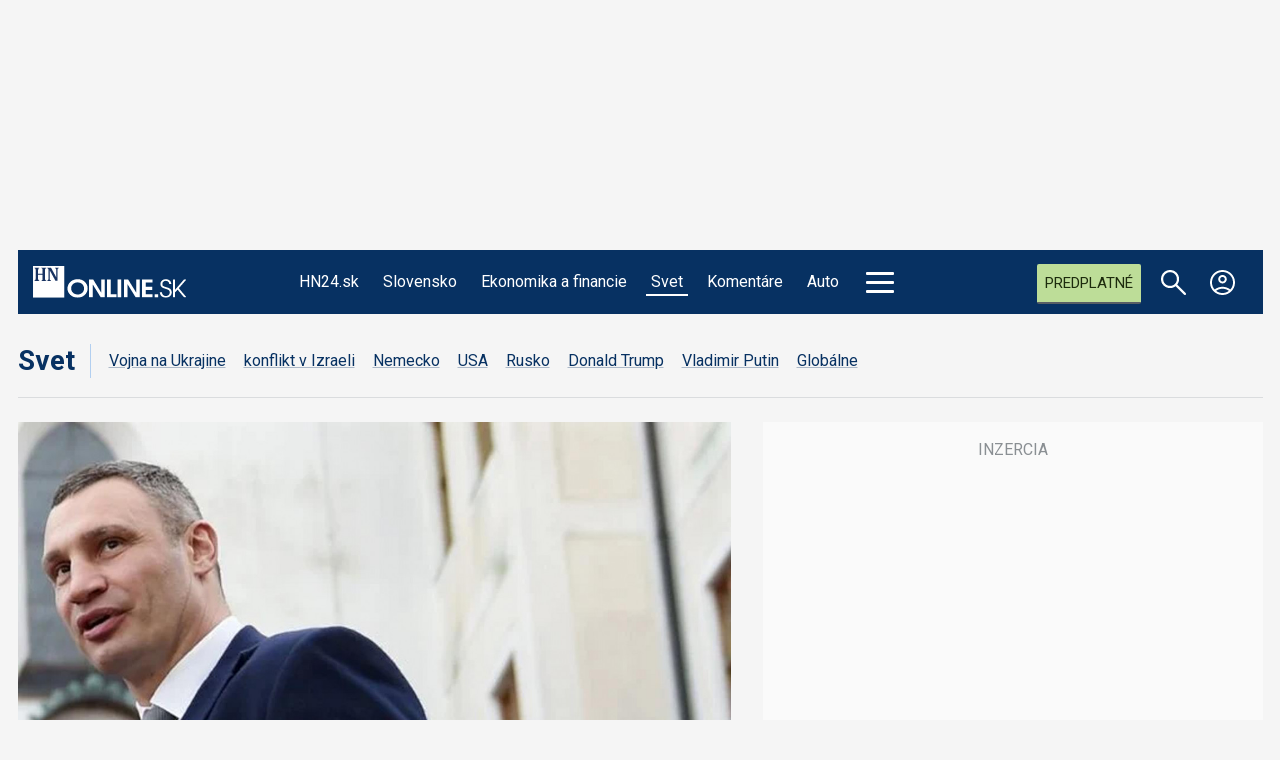

--- FILE ---
content_type: text/html;charset=UTF-8
request_url: https://buy-eu.piano.io/checkout/template/cacheableShow.html?aid=M2qYr8K6pe&templateId=OT2A7VU7Y98A&templateVariantId=OTVFHNM9WLZWT&offerId=fakeOfferId&experienceId=EX9X2PHVRO9J&iframeId=offer_0eac80ab3b9decd92b33-0&displayMode=inline&pianoIdUrl=https%3A%2F%2Fid-eu.piano.io%2Fid%2F&widget=template&url=https%3A%2F%2Fhnonline.sk%2Fsvet%2F96027050-starostovia-troch-europskych-miest-naleteli-podvodnikom-telefonovali-s-falosnym-klickom
body_size: 5510
content:
<!DOCTYPE html>
<!--[if lt IE 7]> <html class="no-js lt-ie9 lt-ie8 lt-ie7" xmlns:ng="http://angularjs.org"> <![endif]-->
<!--[if IE 7]> <html class="no-js lt-ie9 lt-ie8" xmlns:ng="http://angularjs.org"> <![endif]-->
<!--[if IE 8]> <html class="no-js lt-ie9" xmlns:ng="http://angularjs.org"> <![endif]-->
<!--[if gt IE 8]><!--> <html class="no-js"> <!--<![endif]-->
<head>
    <meta http-equiv="X-UA-Compatible" content="IE=edge,chrome=1">
    <!--[if lte IE 9]>
    <script type="text/javascript" src="/js/angular/angular-ui-ieshiv.min.js"></script>
    <script type="text/javascript" src="https://cdnjs.cloudflare.com/ajax/libs/json3/3.2.4/json3.min.js"></script>
    <![endif]-->

    <meta charset="utf-8">
    <title>content frame</title>
    <meta property="og:title" content="content frame"/>
    <meta name="viewport" content="width=device-width, initial-scale=1">

    

    <link href="/widget/dist/template/css/template.bundle.1.0.css" rel="stylesheet" type="text/css"  />


    <script>var TPTemplateType = "NEWSLETTER_SIGNUP";</script>

    

    <script type="text/javascript" src="//cdnjs.cloudflare.com/ajax/libs/jquery/1.12.4/jquery.min.js" ></script>
<script type="text/javascript" src="//cdnjs.cloudflare.com/ajax/libs/jquery-migrate/1.4.1/jquery-migrate.min.js" ></script>
<script type="text/javascript" src="//cdnjs.cloudflare.com/ajax/libs/angular.js/1.2.22/angular.min.js" ></script>
<script type="text/javascript" src="//cdnjs.cloudflare.com/ajax/libs/angular.js/1.2.22/angular-animate.min.js" ></script>
<script type="text/javascript" src="//cdnjs.cloudflare.com/ajax/libs/angular.js/1.2.22/angular-cookies.min.js" ></script>
<script type="text/javascript" src="//cdnjs.cloudflare.com/ajax/libs/angular.js/1.2.22/angular-sanitize.min.js" ></script>
<script type="text/javascript" src="//cdnjs.cloudflare.com/ajax/libs/angular-dynamic-locale/0.1.27/tmhDynamicLocale.min.js" ></script>
<script type="text/javascript" src="//cdnjs.cloudflare.com/ajax/libs/angular-ui-utils/0.1.1/angular-ui-utils.min.js" ></script>
<script type="text/javascript" src="//cdnjs.cloudflare.com/ajax/libs/angular-ui/0.4.0/angular-ui-ieshiv.js" ></script>
<script type="text/javascript" src="//cdnjs.cloudflare.com/ajax/libs/angular-ui-router/0.2.10/angular-ui-router.min.js" ></script>
<script id="translation-dynamic" type="text/javascript" src="/showtemplate/general/loadTranslationMap?aid=M2qYr8K6pe&version=1765465340000&language=sk_SK" ></script>
<script id="translation-static" type="text/javascript" src="/ng/common/i18n/platform-translation-map_sk_SK.js?version=16.669.0" ></script>
<script type="text/javascript" src="/_sam/H4sIAAAAAAAA_z3MQQ6EIAxG4QtpK6zmEnOGCcofB61gbAnXNyaG3ctbfNxSXGEckxobjlOCgTftTXPNUTCwpFk55LVKuEZHnrzn5D65PylLEPx0H3Uf-HX1X1pnHU0PndFUYIbrW2IV0KY3dPfL0IcAAAA?compressed=true&v=16.669.0" ></script>



</head>

<body id="ng-app">

<script>
    var TPConfig = {
        PATH: "https://buy-eu.piano.io"
    };

    
var TPParam = {"app":{"name":"HNonline.sk","image1":"/ml/cropped_M2qYr8K6pe_1_r6op8o.png","aid":"M2qYr8K6pe","useTinypassAccounts":false,"userProvider":"piano_id","businessUrl":"http://hnonline.sk","canInitCheckoutWithAnon":true},"LOGIN":"/checkout/user/loginShow","TRANSLATION_CONFIG":{"isStatic":false,"isEnabled":true,"templateContext":"default","version":"16.669.0","loadTranslationUrl":"/showtemplate/general/loadTranslationMap?aid=M2qYr8K6pe&version=1765465340000","initialLocaleId":"sk_SK","systemDefaultLocale":"en_US","languages":[{"locale":"sk_SK","label":"Slovak (Slovakia)","localized":"slovenčina (Slovensko)","isDefault":true,"isEnabled":true,"rtl":false}]},"params":{"experienceId":"EX9X2PHVRO9J","templateVariantId":"OTVFHNM9WLZWT","widget":"template","pianoIdUrl":"https://id-eu.piano.io/id/","iframeId":"offer_0eac80ab3b9decd92b33-0","offerId":"fakeOfferId","templateId":"OT2A7VU7Y98A","aid":"M2qYr8K6pe","displayMode":"inline","url":"https://hnonline.sk/svet/96027050-starostovia-troch-europskych-miest-naleteli-podvodnikom-telefonovali-s-falosnym-klickom"},"TRACK_SHOW":"/checkout/template/trackShow","NEWSLETTER_ESP_ENDPOINT":"https://api-esp-eu.piano.io"};
</script>

<div id="template-container">
    <div template ng-cloak>
        <div class="show-template-error-screen" ng-show="terminalError">
            <div class="error-screen">
                <div class="row">
                    <div class="error-notification-icon"></div>
                    <div class="content">
                        <div class="error-title">
                            <b>An error has occurred</b>
                        </div>

                        <div>
                            <span class="ng-hide text" ng-show="terminalError">
                                {{terminalError}}
                            </span>
                        </div>
                    </div>
                </div>
            </div>
        </div>
        <div ng-show="!terminalError">

            <div class="piano_author_content_holder">
  <div id="piano_author_btn">Chcete dostávať výber kľúčových udalostí dňa?<span class="piano_author_btn_real"><span class="piano_author_btn_real_sign">+</span>Odoberať newsletter</span></div>

<div id="piano_author_form"> 
  <span id="piano_close_form">✖</span> 

<config close-button-type="boilerplate"></config>

<div class="pn-boilerplate pn-boilerplate--newsletter">
    <div hide-if-blank class="pn-boilerplate__header">
        <button ng-if="isShowBoilerplateCloseButton()" class="pn-boilerplate__close unbutton" type="button" ng-click="close()" external-event="offer-close-modal">
            <span class="visually-hidden"><t>Close</t></span>
            <svg class="pn-boilerplate__close-icon" width="12" height="12" viewBox="0 0 12 12" fill="none" xmlns="http://www.w3.org/2000/svg">
                <path fill-rule="evenodd" clip-rule="evenodd" d="M4.586 6L.293 1.707 1.707.293 6 4.586 10.293.293l1.414 1.414L7.414 6l4.293 4.293-1.414 1.414L6 7.414l-4.293 4.293-1.414-1.414L4.586 6z" fill="#0F0F15"/>
            </svg>
        </button>
    </div>

    <signup-screen class="pn-boilerplate__body pn-boilerplate__body--initial-screen">
        <b class="pn-boilerplate__accent"><t>7 VIET</t></b>
        <p class="pn-boilerplate__text pn-boilerplate__text--subheader"><t>Kľúčové správy dňa</t></p>
        <form class="pn-boilerplate__form" action="post">
            <div class="pn-boilerplate__input-group" newsletter-signup-invalid="pn-boilerplate__input-group--error">
                <input class="pn-boilerplate__input pn-boilerplate__input--email"
                       newsletter-signup-input
                       id="pn-email"
                       type="email"
                       placeholder="Vaša mailová adresa">
                <label class="visually-hidden" for="pn-email"><t>Vaša mailová adresa</t></label>
                <p class="pn-boilerplate__error-indicator">
                    <span class="pn-boilerplate__error-message"
                          newsletter-signup-error
                          empty-error="{{ 'Prosím vložte' | t}}"
                          invalid-format-error="{{ 'Zadali ste nesprávnu emailovú adresu. Skúste to znova.' | t}}">
                    </span>
                </p>
            </div>
            <button class="pn-boilerplate__button unbutton"
                    id="pn-submit"
                    type="submit"
                    newsletter-signup-submit
                    external-event="newsletter-signup-submit"
            ><t>Prihlásiť sa</t></button>
        </form>
    </signup-screen>

    <success-screen class="pn-boilerplate__body pn-boilerplate__body--success-screen">
        <svg class="pn-boilerplate__pic" xmlns="http://www.w3.org/2000/svg" width="78" height="78" fill="none">
            <path d="M0 39C0 17.46 17.46 0 39 0s39 17.46 39 39-17.46 39-39 39S0 60.54 0 39z" fill="url(#paint4_linear)"/>
            <path d="M26 39.5l9.75 9.5L52 30" stroke="#85a0cd" stroke-width="2"/>
            <defs id="defs8">
                <linearGradient id="paint4_linear" x1="-3.5" y1="-10" x2="70.935" y2="85.902" gradientUnits="userSpaceOnUse" gradientTransform="translate(-3 -3)">
                    <stop stop-color="#EBEFF6" id="stop11"/>
                    <stop offset="1" stop-color="#DAE2F0" id="stop13"/>
                </linearGradient>
            </defs>
        </svg>
        <b class="pn-boilerplate__accent"><t>Ďakujeme!</t></b>
        <p class="pn-boilerplate__text pn-boilerplate__text--subheader"><t>Vaša emailová adresa bola zaradená do databázy.</t></p>
    </success-screen></div>

</div></div>
<script>
	var pianoAuthorBtn = document.getElementById("piano_author_btn");
	var pianoAuthorForm = document.getElementById("piano_author_form");
	var pianoCloseForm = document.getElementById("piano_close_form");

	pianoAuthorBtn.addEventListener("click", function() {
  		pianoAuthorForm.style.display = "inline-flex";
      pianoAuthorBtn.style.display ="none";
});

	pianoCloseForm.addEventListener("click", function() {
  		pianoAuthorForm.style.display = "none";
      pianoAuthorBtn.style.display ="inline-flex";
});
</script>

        </div>
    </div>

</div>

<style type="text/css" tp-style="template-custom-style">
    @import url('https://fonts.googleapis.com/css2?family=Markazi+Text:wght@400;500;600;700&display=swap');

/* scaffolding */
* {
font-family: 'Markazi Text', sans-serif;
}
.piano_author_content_holder {
    padding-bottom: 17px;
  background: #f5f5f5;
}
.visually-hidden {
  position: absolute;
  width: 1px;
  height: 1px;
  margin: -1px;
  border: 0;
  padding: 0;
  white-space: nowrap;
  -webkit-clip-path: inset(100%);
  clip-path: inset(100%);
  clip: rect(0 0 0 0);
  overflow: hidden;
}
.nlMarketing {
text-align: center;
    font-size: 12px;
    margin: 30px 0px 0px 0px;
    color: white;
    max-width: 83%;
    display: inline-table;
  border-top: 1px solid white;
}
.nlMarketing a {
color: white;
}
.unbutton {
  margin: 0;
  padding: 0;
  color: inherit;
  text-decoration: none;
  background-color: rgba(0, 0, 0, 0);
  -webkit-box-shadow: none;
  box-shadow: none;
  text-shadow: none;
  outline: 0;
  border: 0;
}

p {
  margin: 0;
}

img,
svg {
  display: block;
  max-width: 100%;
  height: auto;
}

svg {
  margin: 0 auto;
}

b {
  display: block;
  font-weight: normal;
}

a,
button {
  -webkit-tap-highlight-color: rgba(0, 0, 0, 0);
}

* {
  -webkit-box-sizing: border-box;
  box-sizing: border-box;
}

/* general style */

.pn-boilerplate {
  width: 100%;
  font-family: "Roboto", "Helvetica", sans-serif;
  font-weight: 500;
  font-size: 14px;
  line-height: 24px;
  letter-spacing: 0.01em;
  color: rgba(50, 50, 50, 0.8);
  -webkit-font-smoothing: antialiased;
  text-align: center;
  background-color: #ffffff;
}

.pn-boilerplate__header {
  position: relative;
  -webkit-box-sizing: border-box;
  box-sizing: border-box;
  display: -webkit-box;
  display: -ms-flexbox;
  display: flex;
  -webkit-box-orient: horizontal;
  -webkit-box-direction: normal;
  -ms-flex-direction: row;
  flex-direction: row;
  -webkit-box-align: center;
  -ms-flex-align: center;
  align-items: center;
  -webkit-box-pack: start;
  -ms-flex-pack: start;
  justify-content: flex-start;
  height: 64px;
  border-bottom: 1px solid rgba(50, 50, 50, 0.08);
  z-index: 100;
  display: none;
}

.pn-boilerplate__close {
  flex-shrink: 0;
  width: 63px;
  height: 100%;
  margin-left: auto;
  border-left: 1px solid rgba(50, 50, 50, 0.08);
  cursor: pointer;
}

html[dir="rtl"] .pn-boilerplate__close {
  margin-right: auto;
  margin-left: 0;
  border-right: 1px solid rgba(50, 50, 50, 0.08);
  border-left: none;
}

.pn-boilerplate__close-icon {
  display: inline-block;
  vertical-align: middle;
  fill-opacity: 0.3;
  -webkit-transition: fill-opacity 0.1s linear;
  transition: fill-opacity 0.1s linear;
}

.pn-boilerplate__close:hover .pn-boilerplate__close-icon,
.pn-boilerplate__close:focus .pn-boilerplate__close-icon {
  fill-opacity: 1;
}

.pn-boilerplate__body {
  display: block;
  padding: 62px 72px 56px;
}

.pn-boilerplate__body--initial-screen {
  padding: 0px 0px 0px;
}

.pn-boilerplate__body--success-screen {
  padding: 44px 24px 42px;
}

.pn-boilerplate__pic {
    width: 85px;
    height: 85px;
    margin-bottom: 20px;
}

.pn-boilerplate__accent {
  margin-bottom: 8px;
    font-size: 50px;
    color: #002F63;
    font-weight: 700;
    line-height: 38px;
  display: none;
}

.pn-boilerplate--newsletter .pn-boilerplate__accent {
  margin-bottom: 6px;
}

.pn-boilerplate__text {
  font-size: 25px;
  line-height: 24px;
  color: rgba(50, 50, 50, 0.7);
}

.pn-boilerplate--newsletter .pn-boilerplate__text--subheader {
      color: rgba(50, 50, 50, 0.7);
  margin: auto;
  font-weight: 400;
  line-height: 2px;
    margin-top: 15px;
}
.pn-boilerplate--newsletter .pn-boilerplate__text--subheader span {
display: block;
margin-bottom: 20px;
}

.pn-boilerplate__form {
  display: -webkit-box;
  display: -ms-flexbox;
  display: flex;
  -webkit-box-pack: justify;
  -ms-flex-pack: justify;
  justify-content: space-between;
  max-width: 516px;
  margin: 0px auto 0;
}

.pn-boilerplate__input-group {
  position: relative;
  -ms-flex-preferred-size: auto;
  flex-basis: auto;
  width: 100px;
  -webkit-box-flex: 1;
  -ms-flex-positive: 1;
  flex-grow: 1;
  margin-right: 24px;
}

html[dir="rtl"] .pn-boilerplate__input-group {
  margin-right: 0;
  margin-left: 24px;
}

.pn-boilerplate__input-group::after {
  content: "";
  position: absolute;
  top: 0;
  left: 0;
  display: block;
  width: 48px;
  height: 100%;
  background-image: url("data:image/svg+xml,%3Csvg width='14' height='10' fill='none' xmlns='http://www.w3.org/2000/svg'%3E%3Cpath fill-rule='evenodd' clip-rule='evenodd' d='M12.099 1H1.9L7 4.4 12.099 1zM1 1.6V9h12V1.6L7.277 5.417 7 5.601l-.277-.185L1 1.601zM0 0h14v10H0V0z' fill='rgb(50,50,50)'/%3E%3C/svg%3E");
  background-repeat: no-repeat;
  background-position: 17px center;
  background-size: 14px 10px;
  pointer-events: none;
}

html[dir="rtl"] .pn-boilerplate__input-group::after {
  right: 0;
  left: initial;
}

input.pn-boilerplate__input {
  width: 100%;
  height: 48px;
  padding: 6px 12px;
  font-family: inherit;
  font-size: 14px;
  line-height: 24px;
  color: #363636;
  border: 1px solid rgba(54, 54, 54, 0.1);
  border-radius: 0;
  text-overflow: ellipsis;
  -webkit-appearance: none;
}

html[dir="rtl"] input.pn-boilerplate__input {
  text-align: right;
  unicode-bidi: plaintext;
}

.pn-boilerplate__input:hover,
.pn-boilerplate__input:focus {
  outline: 0;
  -webkit-box-shadow: none;
  box-shadow: none;
}

.pn-boilerplate__input-group--error .pn-boilerplate__input {
  padding-right: 48px;
  border-color: #f23d3d;
}

.pn-boilerplate__input::-webkit-input-placeholder {
  font-family: inherit;
  color: rgba(54, 54, 54, 0.4);
}

.pn-boilerplate__input::-moz-placeholder {
  font-family: inherit;
  color: rgba(54, 54, 54, 0.4);
}

.pn-boilerplate__input:-ms-input-placeholder {
  font-family: inherit;
  color: rgba(54, 54, 54, 0.4);
}

input.pn-boilerplate__input--email {
  padding-left: 48px;
      height: 30px;
}

html[dir="rtl"] input.pn-boilerplate__input--email {
  padding: 6px 48px 6px 12px;
}

.pn-boilerplate__error-indicator {
  position: absolute;
  top: 0;
  right: 16px;
  display: none;
  bottom: 0;
  width: 16px;
  height: 16px;
  margin: auto;
  background-image: url("data:image/svg+xml,%3Csvg xmlns='http://www.w3.org/2000/svg' width='16' height='16' fill='none'%3E%3Ccircle cx='8' cy='8' r='7.5' stroke='rgb(242,61,61)'/%3E%3Cpath d='M8.5 5h-1v4h1V5zm0 5h-1v1h1v-1z' clip-rule='evenodd' fill='rgb(242,61,61)' fill-rule='evenodd'/%3E%3C/svg%3E ");
  background-repeat: no-repeat;
  background-position: center;
  background-size: contain;
}

.pn-boilerplate__input-group--error .pn-boilerplate__error-indicator {
  display: block;
}

.pn-boilerplate__error-message {
  position: absolute;
  bottom: calc(100% + 10px);
  right: -10px;
  display: none;
  min-width: 240px;
  padding: 12px;
  font-size: 12px;
  line-height: 18px;
  letter-spacing: 0.01em;
  color: #ffffff;
  text-align: center;
  background-color: #ed2939;
  -webkit-box-shadow: 0 15px 40px rgba(54, 54, 54, 0.2);
  box-shadow: 0 15px 40px rgba(54, 54, 54, 0.2);
}

.pn-boilerplate__error-message::after {
  content: "";
  position: absolute;
  bottom: -4px;
  right: 14px;
  width: 8px;
  height: 8px;
  background-color: inherit;
  -webkit-transform: rotate(45deg);
  transform: rotate(45deg);
}

.pn-boilerplate__error-indicator:hover .pn-boilerplate__error-message {
  display: block;
}

.pn-boilerplate__button {
  min-width: 204px;
  padding: 0px;
  font-family: "Roboto", "Helvetica", sans-serif;
  font-size: 24px;
  line-height: 24px;
  font-weight: 500;
  letter-spacing: 0px;
  color: #ffffff;
  text-transform: uppercase;
  background-color: #002F63;
  cursor: pointer;
      text-transform: uppercase;
    height: 30px;
}

.pn-boilerplate--newsletter .pn-boilerplate__button {
  min-width: 144px;
}

.pn-boilerplate__button::after {
  content: "";
  display: inline-block;
  width: 0;
  height: 9px;
  margin-left: 0;
  background-image: url("data:image/svg+xml,%3Csvg width=\'12\' height=\'9\' viewBox=\'0 0 12 9\' fill=\'none\' xmlns=\'http://www.w3.org/2000/svg\'%3E%3Cpath d=\'M7.5 0l-.7.7L10.1 4H0v1h10.1L6.8 8.3l.7.7 4.3-4.3.2-.2-.2-.2L7.5 0z\' fill=\'rgb(255, 255, 255)\'/%3E%3C/svg%3E");
  background-repeat: no-repeat;
  background-position: center;
  background-size: contain;
  -webkit-transition: all 0.2s linear;
  transition: all 0.2s linear;
  -webkit-transform: translateX(-30px);
  transform: translateX(-30px);
}

html[dir="rtl"] .pn-boilerplate__button::after {
  background-image: url("data:image/svg+xml,%3Csvg width='12' height='11' fill='none' xmlns='http://www.w3.org/2000/svg'%3E%3Cpath d='M1.9 5L6.2.7 5.5 0 0 5.5 5.5 11l.7-.7L1.9 6H12V5H1.9z' fill='%23FFF'/%3E%3C/svg%3E");
  -webkit-transform: translateX(30px);
  transform: translateX(30px);
}

.pn-boilerplate__button:hover::after,
.pn-boilerplate__button:focus::after {
  width: 12px;
  margin-left: 13px;
  -webkit-transform: translateX(0);
  transform: translateX(0);
}

html[dir="rtl"] .pn-boilerplate__button:hover::after,
html[dir="rtl"] .pn-boilerplate__button:focus::after {
  margin-right: 13px;
  margin-left: 0;
  -webkit-transform: translateX(0);
  transform: translateX(0);
}

.pn-boilerplate--subscription .pn-boilerplate__button {
  margin: 45px 0 31px;
}

@media (max-width: 564px) {
  .pn-boilerplate {
      width: 100%;
  }
}

@media (max-width: 480px) {
  .pn-boilerplate__body,
  .pn-boilerplate--subscription .pn-boilerplate__body {
      padding-left: 24px;
      padding-right: 24px;
  }

  .pn-boilerplate__form {
      -webkit-box-orient: vertical;
      -webkit-box-direction: normal;
      -ms-flex-direction: column;
      flex-direction: column;
  }

  .pn-boilerplate__input-group {
      width: 100%;
      margin-right: 0;
      margin-bottom: 24px;
  }

  .pn-boilerplate__button {
      width: 100%;
  }
}

.pn-boilerplate__account {
  margin-left: auto;
}
@media (max-width: 650px) {
  .pn-boilerplate--newsletter .pn-boilerplate__text--subheader {
 line-height: 20px; 
  }
  #piano_author_btn {
  flex-direction: column;
  }
  .piano_author_btn_real{
  margin-top: 5px;
    letter-spacing: 1px;
    margin-left: 0px;
  }
}
#piano_author_form {
	display: none;
    position: relative;
      padding: 10px;
    border: 1px solid #c9d3de;
      width: 100%;
}

#piano_close_form {
	cursor: pointer;
  position: absolute;
  top: 0px;
  right: 0px;
   z-index: 10;
    padding: 5px;
  border-radius: 50%;
  width: 30px;
    height: 30px;
    display: flex;
    justify-content: center;
    align-items: center;
    font-size: 24px;
    color: #002f6336;
}
#piano_author_btn {
      font-size: 24px;
      display: inline-flex;
    align-content: center;
    align-items: center;
      font-style: italic;
  text-align: center;
}
.piano_author_btn_real {
background: #002f63;
    color: white;
    font-size: 24px;
    cursor: pointer;
  text-transform: uppercase;
  font-style: initial;
      display: inline-flex;
    align-items: center;
      padding: 4px 4px;
  margin-left: 15px;
}
.piano_author_btn_real_sign {
    color: #3fc1f2;
  margin-right: 4px;
  margin-left: 4px;
      font-size: 50px;
    line-height: 0px;
}
</style>





</body>



</html>


--- FILE ---
content_type: image/svg+xml
request_url: https://hnonline.sk/templates/site/images/svgs/hnonline_logo_negativ.svg
body_size: 436
content:
<?xml version="1.0" encoding="UTF-8"?><svg id="a" xmlns="http://www.w3.org/2000/svg" viewBox="0 0 220.5 44.9"><defs><style>.b{fill:#fff;}.c{fill:#173261;}</style></defs><rect class="b" width="44.9" height="44.9"/><g><path class="c" d="M18.9,3v-.6h-6.9v.6c.9,.2,1.3,.6,1.5,1.1,.2,.6,.2,1.3,.2,2.6v4.1H7.3v-2.5c0-3.2,0-3.9,.5-4.5,.3-.4,.8-.6,1.2-.7v-.6H2.1v.6c.9,.2,1.3,.6,1.5,1.1,.2,.6,.2,1.3,.2,2.6V15.3c0,3.2,0,3.9-.5,4.5-.3,.4-.8,.6-1.2,.7v.6h6.9v-.6c-.9-.2-1.3-.6-1.5-1.1-.2-.6-.2-1.3-.2-2.5v-4.7h6.5v3.2c0,3.2,0,3.9-.5,4.5-.3,.4-.8,.6-1.2,.7v.6h6.9v-.6c-.9-.2-1.3-.6-1.5-1.1-.2-.6-.2-1.3-.2-2.5V8.2c0-3.2,0-3.9,.5-4.5,.3-.4,.8-.6,1.2-.7"/><path class="c" d="M36.8,3v-.6h-5.2v.6c.9,.2,1.3,.6,1.5,1.1,.2,.6,.2,1.3,.2,2.6v9.5c0-.1-.2-.7-.6-1.4L25.9,2.5h-5.4v.6c.9,.2,1.3,.6,1.5,1.1,.2,.6,.2,1.3,.2,2.6V15.3c0,3.2,0,3.9-.5,4.5-.3,.4-.8,.6-1.2,.7v.6h5.2v-.6c-.9-.2-1.3-.6-1.5-1.1-.2-.6-.2-1.3-.2-2.5V5.9c0,.2,.2,.6,.6,1.2l7.7,13.9h2.9V8.2c0-3.2,0-3.9,.5-4.5,.3-.4,.8-.6,1.2-.7"/></g><path class="b" d="M64.2,44.8c-8.2,0-14.7-5.8-14.7-13.1s6.4-13.1,14.7-13.1,14.3,5.9,14.3,13.1-6.3,13.1-14.4,13.1h.1Zm0-21.7c-5.4,0-9.4,3.7-9.4,8.6s4.1,8.6,9.4,8.6,9.2-3.7,9.2-8.5-4-8.6-9.2-8.6v-.1Z"/><polygon class="b" points="97.3 44.3 85.7 25.9 85.7 44.3 80.5 44.3 80.5 19 86.4 19 97.9 37.5 97.9 19 103.1 19 103.1 44.3 97.3 44.3"/><polygon class="b" points="106.4 44.3 106.4 19 111.6 19 111.6 39.8 120.1 39.8 120.1 44.3 106.4 44.3"/><rect class="b" x="121.5" y="19" width="5.2" height="25.3"/><polygon class="b" points="147.5 44.3 135.9 25.9 135.9 44.3 130.7 44.3 130.7 19 136.6 19 148.2 37.5 148.2 19 153.3 19 153.3 44.3 147.5 44.3"/><polygon class="b" points="156.7 44.3 156.7 19 171.6 19 171.6 23.5 161.8 23.5 161.8 29.5 171.2 29.5 171.2 34 161.8 34 161.8 39.8 171.6 39.8 171.6 44.3 156.7 44.3"/><rect class="b" x="174.8" y="40" width="5" height="4.4"/><path class="b" d="M190.9,44.8c-5,0-8.4-3-8.7-7.5h3c.4,3.4,2.7,5.2,5.8,5.2s5.5-2.1,5.5-5-1.4-4-6.2-5.3c-3.2-.9-4.1-1.3-5.2-2.2-1.2-1.1-2-2.7-2-4.5,0-3.9,3.2-6.8,7.7-6.8s7.8,2.7,7.8,6.8h-2.9c0-2.7-2.1-4.5-5-4.5s-4.8,1.9-4.8,4.4,.5,2.3,1.3,2.9c.7,.6,1.6,.9,4.1,1.6,2.9,.8,4,1.3,5.2,2,1.8,1.2,2.8,3.2,2.8,5.4,0,4.3-3.6,7.5-8.4,7.5h0Z"/><polygon class="b" points="217 44.3 207.7 33.4 204.1 37.4 204.1 44.3 201.3 44.3 201.3 19 204.1 19 204.1 33.6 217 19 220.5 19 209.5 31.4 220.5 44.3 217 44.3"/></svg>

--- FILE ---
content_type: application/javascript;charset=UTF-8
request_url: https://buy-eu.piano.io/showtemplate/general/loadTranslationMap?aid=M2qYr8K6pe&version=1765465340000&language=sk_SK
body_size: 19567
content:
 var translation_dynamic_sk_SK = {"default\u0004\n                    Add shared account <span class=\"ss__add-shared-account--limit\">({0} more)</span>\n                ":"\n                    Add shared account <span class=\"ss__add-shared-account--limit\">({0} more)</span>\n                ","default\u0004\n                Before continuing make sure to review [%% name %%]'s\n                <a class=\"pn-boilerplate__link unbutton\" target=\"_blank\" href=\"[%% privacyPolicy %%]\">\n                    privacy policy\n                </a>\n                and\n                <a class=\"pn-boilerplate__link unbutton\" target=\"_blank\" href=\"[%% terms %%]\">\n                    terms of service\n                </a>\n                .\n            ":"\n                Pred tým, ako budete pokračovať si pozrite  [%% name %%]'s\n                <a class=\"pn-boilerplate__link unbutton\" target=\"_blank\" href=\"[%% privacyPolicy %%]\">\n                    pravidlá ochrany osobných údajov\n                </a>\n                a\n                <a class=\"pn-boilerplate__link unbutton\" target=\"_blank\" href=\"[%% terms %%]\">\n                    podmienky služby\n                </a>\n                .\n            ","default\u0004\n              Click on the <span id=\"pn-adblocker-name\">{{ extensionsData.selected.name }}</span> icon\n              <img id=\"pn-adblocker-logo\" src=\"{{ extensionsData.selected.logoURL }}\" width=\"16\" height=\"16\" alt=\"\">\n              at the top right corner of your browser.\n            ":"\n              Click on the <span id=\"pn-adblocker-name\">{{ extensionsData.selected.name }}</span> icon\n              <img id=\"pn-adblocker-logo\" src=\"{{ extensionsData.selected.logoURL }}\" width=\"16\" height=\"16\" alt=\"\">\n              at the top right corner of your browser.\n            ","default\u0004\n            <span ng-if=\"isChargingTerm(selectedTerm)\">\n                Your <span class=\"bold payment-method\">{{getSelectedPaymentMethodName()}}<span ng-if=\"isApplePayPaymentMethod()\"> account</span> </span> has been charged.\n            </span>\n            An email confirmation has been sent to <a class=\"mail\" href=\"javascript:void(0);\">{{user.email}}</a>\n        ":"\n            <span ng-if=\"isChargingTerm(selectedTerm)\">\n                Vaša <span class=\"bold payment-method\">{{getSelectedPaymentMethodName()}}<span ng-if=\"isApplePayPaymentMethod()\"> account</span> </span> platba prebehla úspešne.\n            </span>\n            Potvrdenie sme Vám zaslali na adresu <a class=\"mail\" href=\"javascript:void(0);\">{{user.email}}</a>\n        ","default\u0004\n            Due to a problem, you are in a grace period for {0} days.\n            To avoid losing access, please check your payment information by going to My Account.\n          ":"\n            Kvôli chybe pri platbte sa Vaše predplatné dostalo do ochrannej lehoty na {0} dní. To znamená, že Váš prístup bude aktívny aj napriek tomu, že sa predplatné nepodarilo obnoviť. \n            Aby ste oň neprišli, skontrolujte si prosím platobné informácie vo Vašom profile. ","default\u0004\n          Due to a problem, you are in a grace period for {0} days.\n          To avoid losing access, please check your payment information by going to My Account.\n        ":"\n               Kvôli chybe pri platbte sa Vaše predplatné dostalo do ochrannej lehoty na {0} dní. To znamená, že Váš prístup bude aktívny aj napriek tomu, že sa predplatné nepodarilo obnoviť. \n            Aby ste oň neprišli, skontrolujte si prosím platobné informácie vo Vašom profile. ","default\u0004\n        <span class=\"bold resource-name\">{{selectedTerm.resource.name | tc:'resource.name'}}</span>\n        for\n    {{ giftEmailParams.recipientName ? giftEmailParams.recipientName : giftEmailParams.recipientEmail }}  as a gift.\n    ":"\n        <span class=\"bold resource-name\">{{selectedTerm.resource.name | tc:'resource.name'}}</span>\n        pre \n    {{ giftEmailParams.recipientName ? giftEmailParams.recipientName : giftEmailParams.recipientEmail }}  ako darček.\n    ","default\u0004\n        Before continuing make sure to review [%% name %%]'s\n        <a class=\"pn-boilerplate__link unbutton\" target=\"_blank\" href=\"[%% privacyPolicy %%]\" external-event=\"privacy-link\">privacy\n          policy</a>\n        and\n        <a class=\"pn-boilerplate__link unbutton\" target=\"_blank\" href=\"[%% terms %%]\" external-event=\"terms-link\">terms of service</a>.\n      ":"\n        Pred tým, ako budete pokračovať si pozrite [%% name %%]'s\n        <a class=\"pn-boilerplate__link unbutton\" target=\"_blank\" href=\"[%% privacyPolicy %%]\" external-event=\"privacy-link\">pravidlá ochrany osobných údajov</a>\n        a\n        <a class=\"pn-boilerplate__link unbutton\" target=\"_blank\" href=\"[%% terms %%]\" external-event=\"terms-link\">podmienky používania</a>.\n      ","default\u0004\n    <span class=\"bold resource-name\">{{selectedTerm.resource.name | tc:'resource.name'}}</span>\n    for\n    {{ giftEmailParams.recipientName ? giftEmailParams.recipientName : giftEmailParams.recipientEmail }}  as a gift.":"\n    <span class=\"bold resource-name\">{{selectedTerm.resource.name | tc:'resource.name'}}</span>\n    pre\n    {{ giftEmailParams.recipientName ? giftEmailParams.recipientName : giftEmailParams.recipientEmail }}  ako darček.","default\u0004 expires in <b>{0}/{1}</b>":" vyprší <b>{0}/{1}</b>","piano.id\u0004'{0}' cannot be archived":"'{0}' nie je možné vykonať","piano.id\u0004'{0}' cannot be removed":"'{0}' nie je možné odstrániť","default\u0004(US zip 5-digit only)":"(US zip 5-digit only)","piano.id\u0004, please confirm your existing account for this site. You'll only have to do this once.":", prosím potvrďte existenciu vášho účtu pre túto stránku. Budeme to požadovať iba tentokrát. ","default\u0004/ {{ term.firstPeriod }}":"/ {{ term.firstPeriod }}","default\u0004/ {{term.firstPeriod}}":"/ {{term.firstPeriod}}","default\u0004/ {{terms[0].firstPeriod}}":"/ {{terms[0].firstPeriod}}","default\u0004/ {{terms[1].firstPeriod}}":"/ {{terms[1].firstPeriod}}","default\u0004/ {{terms[2].firstPeriod}}":"/ {{terms[2].firstPeriod}}","piano.custom_fields\u00041":"1","piano.custom_fields\u00042":"2","piano.custom_fields\u00043":"3","piano.custom_fields\u00044":"4","piano.custom_fields\u00044 or more":"4 alebo viac","default\u0004<b>{0} *{1}</b>":"<b>{0} *{1}</b>","default\u0004<b>{0}</b>":"<b>{0}</b>","default\u0004<span data-e2e=\"affiliateCredits\">{{ credits() }}</span> {{ credit() }} left":"<span data-e2e=\"affiliateCredits\">{{ credits() }}</span> {{ credit() }} left","default\u0004<span data-e2e=\"affiliateCredits\">{{affiliateCredits()}}</span> {{credit()}} left for this publication":"<span data-e2e=\"affiliateCredits\">{{affiliateCredits()}}</span> {{credit()}} left for this publication","default\u0004<span data-e2e=\"affiliateCredits\">{{credits()}}</span> {{credit()}} left for this publication":"<span data-e2e=\"affiliateCredits\">{{credits()}}</span> {{credit()}} left for this publication","default\u0004<span ng-if=\"isChargingTerm(selectedTerm)\">Your <span class=\"bold payment-method\">{{getSelectedPaymentMethodName()}}<span ng-if=\"isApplePayPaymentMethod()\"> account</span></span> has been charged.</span> An email confirmation has been sent to\n            <a class=\"mail\" href=\"javascript:void(0);\">{{user.email}}</a>":"<span ng-if=\"isChargingTerm(selectedTerm)\">Vaša <span class=\"bold payment-method\">{{getSelectedPaymentMethodName()}}<span ng-if=\"isApplePayPaymentMethod()\"> account</span></span> platba prebehla úspešne.</span> Potvrdenie sme Vám zaslali na adresu\n            <a class=\"mail\" href=\"javascript:void(0);\">{{user.email}}</a>","default\u0004<span style=\"color: #0085D7;\">{{business_name}}</span>":"<span style=\"color: #0085D7;\">{{business_name}}</span>","default\u0004<t>Email confirmation</t>":"<t>Email confirmation</t>","default\u0004<t>Welcome to {{sys_business_name}}!</t>":"<t>Welcome to {{sys_business_name}}!</t>","default\u0004A confirmation has been sent to <span class=\"apple-pay-receipt__mark\">{{user.email}}</span>":"Potvrdenie sme odoslali na <span class=\"apple-pay-receipt__mark\">{{user.email}}</span>","default\u0004A message with further instructions has been sent to your email address.":"Ďalšie inštrukcie sme odoslali na váš email. ","piano.id\u0004A message with further instructions has been sent to your email address.":"Ďalšie inštrukcie sme odoslali na Vašu emailovú adresu. ","default\u0004A sign-in link has been sent to":"Prihlasovací link sme odoslali na ","piano.id\u0004A sign-in link has been sent to":"Prihlasovací link sme odoslali na ","default\u0004Access expiration to {{app_name}}":"Prístup k {{app_name}} vypršal ","default\u0004Access terms":"Podmienky prístupu","checkout.publisher\u0004Access terms":"Podmienky prístupu","default\u0004Account connected":"Konto pripojené","piano.id\u0004Account connected":"Konto pripojené","default\u0004Account settings":"Nastavenie konta","default\u0004Account type":"Account type","default\u0004Active":"Aktívne","default\u0004Active authorizations":"Active authorizations","default\u0004AdBlock":"AdBlock","default\u0004AdBlock Plus":"AdBlock Plus","default\u0004Add Apple Pay as a payment account to pay for your purchases and take the protection of Braintree with you":"Add Apple Pay as a payment account to pay for your purchases and take the protection of Braintree with you","default\u0004Add Apple Pay as a payment account to pay for your purchases and take the protection of Datatrans with you":"Add Apple Pay as a payment account to pay for your purchases and take the protection of Datatrans with you","default\u0004Add Google Pay as a payment account to pay for your purchases and take the protection of Datatrans with you":"Add Google Pay as a payment account to pay for your purchases and take the protection of Datatrans with you","default\u0004Add PayPal":"Pridať PayPal","default\u0004Add Postfinance":"Pridať Postfinance","default\u0004Add a bank account":"Add a bank account","default\u0004Add a card":"Pridať novú kartu","default\u0004Add a credit or debit card":"Pridať novú kreditnú alebo debetnú kartu","default\u0004Add a direct debit account":"Add a direct debit account","default\u0004Add a new Apple Pay card":"Pridať novú Apple Pay kartu","default\u0004Add a new Google Pay card":"Pridať novú Google Pay kartu","default\u0004Add a new PayPal account":"Add a new PayPal account","default\u0004Add a new Twint authorization":"Add a new Twint authorization","default\u0004Add a new account":"Add a new account","default\u0004Add a new authorization":"Add a new authorization","default\u0004Add a new bank account":"Add a new bank account","default\u0004Add a new card":"Pridať novú kartu","default\u0004Add a new credit or debit card":"Pridať novú kreditnú alebo debetnú kartu","default\u0004Add a new direct debit account":"Add a new direct debit account","default\u0004Add a personal message":"Napíšte odkaz","default\u0004Add account":"Pridať konto","default\u0004Add card":"Pridať kartu","default\u0004Add new ELV account":"Add new ELV account","default\u0004Add new PayPal account":"Pridať nový účet PayPal","default\u0004Add payment method":"Pridať nový spôsob platby","default\u0004Add shared account <span class=\"ss__add-shared-account--limit\">({0} more)</span>":"Pridať zdieľané konto <span class=\"ss__add-shared-account--limit\">({0} more)</span>","default\u0004Add shared account <span class=\"ss__add-shared-account--limit\">({{storage.sharedAccountsLimit}} more)</span>":"Pridať zdieľané konto <span class=\"ss__add-shared-account--limit\">({{storage.sharedAccountsLimit}} more)</span>","default\u0004Add {{provider.title}}":"Pridať {{provider.title}}","default\u0004Additional upgrade information":"Informácie o platbe","default\u0004Address":"Adresa","external.title\u0004Address":"Adresa","default\u0004Address 1":"Adresa","external.title\u0004Address 1":"Adresa 1","default\u0004Address 2":"Adresa 2","external.title\u0004Address 2":"Adresa 2","default\u0004Address 3":"Adresa 3","default\u0004Address:":"Adresa:","default\u0004After cancellation you will no longer be able to access this content.":"Po zrušení už nebudete mať prístup k zamknutému obsahu. ","default\u0004After clicking \"Generate Boleto\" you will be forwarded to Ebanx web-site, where you will need to initiate Boleto payment.":"After clicking \"Generate Boleto\" you will be forwarded to Ebanx web-site, where you will need to initiate Boleto payment.","piano.custom_fields\u0004Age":"Vek","default\u0004All accounts will be removed.":"Všetky účty budú vymazané.","default\u0004All inquiries":"Všetky otázky a požiadavky","checkout.publisher\u0004All inquiries":"Všetky otázky a požiadavky","default\u0004All prices Incl.":"All prices Incl.","default\u0004All shared accounts will be removed.":"All shared accounts will be removed.","piano.id\u0004Almost finished!":"Sme takmer na konci!","piano.id\u0004Already confirmed verification email.":"Email už bol potvrdený.","default\u0004Already have a subscription?":"Už máte predplatné?","default\u0004Already have an account?":"Už máte účet? ","default\u0004Already purchased?":"Already purchased?","default\u0004Amount":"Suma","default\u0004Amount:":"Suma: ","default\u0004An email confirmation has been sent to\n            <a class=\"mail\" href=\"javascript:void(0);\">{{user.email}}</a>":"Potvrdenie sme poslali na email \n            <a class=\"mail\" href=\"javascript:void(0);\">{{user.email}}</a>","default\u0004An email confirmation has been sent to <a class=\"mail\" href=\"javascript:void(0);\">{{user.email}}</a>":"Potvrdenie sme poslali na email <a class=\"mail\" href=\"javascript:void(0);\">{{user.email}}</a>","default\u0004An error has occurred":"Vyskytla sa chyba","default\u0004Apply":"Uplatniť","default\u0004Apply this payment method to all active subscriptions":"Použiť tento spôsob platby na všetky aktívne predplatné","default\u0004Are you sure you want to cancel your subscription? You will still be able to access this content until the end of your current paid period. Any pending changes to your subscription will be cancelled.":"Ste si istí, že chcete zrušiť predplatné? K tomuto obsahu budete mať prístup až do konca aktuálneho plateného obdobia. Všetky čakajúce zmeny vášho predplatného budú zrušené.","default\u0004Are you sure you wish to cancel and refund this purchase?":"Ste si istí, že chcete zrušiť predplatné a vrátiť peniaze? ","default\u0004Authenticate":"Autorizovať","default\u0004Authorization on {{data.newUpi.create_date | date: 'short'}}":"Authorization on {{data.newUpi.create_date | date: 'short'}}","default\u0004Authorization on {{data.newUpi.create_date | tpDateAndTime}}":"Authorization on {{data.newUpi.create_date | tpDateAndTime}}","default\u0004Authorization on {{data.upi.create_date | tpDateAndTime}}":"Authorization on {{data.upi.create_date | tpDateAndTime}}","default\u0004Authorization on {{upi.create_date | date: 'short'}}":"Authorization on {{upi.create_date | date: 'short'}}","default\u0004Authorization on {{upi.create_date | tpDateAndTime}}":"Authorization on {{upi.create_date | tpDateAndTime}}","default\u0004Auto-renew":"Automatické obnovenie","default\u0004Automatically renew my subscription when the time comes.":"Automaticky predĺžiť predplatné","default\u0004Automatické obnovovanie predplatného môžete kedykoľvek zrušiť v  <a href=\"https://hnkonto.hnonline.sk/historia-objednavok/\" target=\"_blank\" style=\"color:#0089d0; text-decoration:underline;\">Histórii objednávok</a> po prihlásení do HNkonta.":"Histórii objednávok","default\u0004Back":"Späť","default\u0004Back to list":"Späť na zoznam","default\u0004Back to login":"Späť na prihlásenie","piano.id\u0004Back to login":"Späť na prihlásenie","default\u0004Bank":"Bank","default\u0004Barcode example":"Barcode example","default\u0004Because you are checking out in our sandbox environment, we will simulate\n                the payment process for easy testing.  Click the complete button below\n                to simulate a purchase.":"Pretože preverenie vykonávate v našom izolovanom prostredí, budeme na účely\n                jednoduchého otestovania simulovať proces platby. Kliknutím na nižšie zobrazené tlačidlo Dokončiť\n                simulujte nákup.","default\u0004Billing":"Fakturácia","default\u0004Billing address":"Fakturačná adresa","default\u0004Billing country":"Fakturácia","default\u0004Bills":"Účty","default\u0004Birth certificate":"Birth certificate","default\u0004Birth date":"Dátum narodenia","default\u0004Bring it to a participating store (<a href=\"https://www.openpay.mx/tiendas-de-conveniencia.html\" target=\"_blank\">click here</a> for a list of participating stores)":"Bring it to a participating store (<a href=\"https://www.openpay.mx/tiendas-de-conveniencia.html\" target=\"_blank\">click here</a> for a list of participating stores)","default\u0004Bring it to any participating bank / store / postal office within 3 days after you initiate a payment before it expires.":"Bring it to any participating bank / store / postal office within 3 days after you initiate a payment before it expires.","default\u0004Buy":"Buy","default\u0004Buy with":"Buy with","default\u0004Buyer's email:":"Email zákazníka: ","default\u0004By clicking below to sign up, you're agreeing to our":"Kliknutím na Zaregistrujte sa súhlasíte s našimi ","piano.id\u0004By clicking below to sign up, you're agreeing to our":"Kliknutím na Zaregistrujte sa súhlasíte s našimi ","default\u0004CVV":"CVV","default\u0004Cancel":"Zrušiť","default\u0004Cancel and refund subscription":"Zrušiť predplatné a vrátiť peniaze","default\u0004Cancel change my password":"Zrušiť zmenu hesla","default\u0004Cancel subscription":"Zrušiť predplatné","default\u0004Cancelled":"Zrušené","piano.id\u0004Captcha validation failed. If you are not a bot then please try again.":"Overenie sa nepodarilo. Ak nie ste robot, prosím skúste to znova. ","piano.id\u0004Captcha verification is required.":"Overenie sa nepodarilo. ","default\u0004Card details":"Detaily karty","default\u0004Card number":"Číslo karty","default\u0004Cardholder":"Majiteľ karty","default\u0004Cards":"Karty","checkout.publisher\u0004Cards":"Karty","default\u0004Change my password":"Zmeniť moje heslo","default\u0004Change password":"Zmeniť heslo","piano.id\u0004Change password":"Zmena hesla","default\u0004Check availability":"Check availability","default\u0004Check notification in your MBWAY mobile app":"Check notification in your MBWAY mobile app","default\u0004Check notification in your MBWAY mobile app for more informaion":"Check notification in your MBWAY mobile app for more informaion","default\u0004Check notification in your MBWAY mobile app for more information":"Check notification in your MBWAY mobile app for more information","default\u0004Checkout with {{app.name}}":"Zaplatiť pomocou {{app.name}}","default\u0004Choose":"Vyberte si","default\u0004Choose a specific term":"Vyberte si konkrétnu podmienku","default\u0004Choose from any one of our options below.":"Vyberte si niektorú z nižšie uvedených možností.","default\u0004Choose from one of the options below":"Vyberte si niektorú z nižšie uvedených možností","default\u0004Choose upgrade option":"Navýšiť predplatné","default\u0004Choose your bank":"Choose your bank","default\u0004Citizenship card":"Citizenship card","default\u0004City":"Mesto","external.title\u0004City":"Mesto","default\u0004Click <a href=\"{{ contractInfo.homepageUrl }}\">here</a> to return to the home page.":"Kliknite <a href=\"{{ contractInfo.homepageUrl }}\">sem</a> pre návrat na hlavnú stránku.","default\u0004Click <a href=\"{{ contractInfo.homepageUrl }}\">here</a> to visit the home page.":"Kliknite <a href=\"{{ contractInfo.homepageUrl }}\">sem</a> a dostanete sa na hlavnú stránku.","default\u0004Click <b>Done</b> below to close this window and refresh the page.":"Kliknite na <b>ukončiť</b> pre zavretie tohto okna opätovné načítanie stránky. ","default\u0004Click <b>Enabled on this site</b> until the text reads <b>Disabled on this site</b>.":"Kliknite na <b>Pozastaviť na tejto stránke</b>. ","default\u0004Click here to add a password":"Pre pridanie hesla kliknite sem","piano.id\u0004Click here to add a password":"Pre pridanie hesla kliknite sem","default\u0004Click on the <span id=\"pn-adblocker-name\">AdBlock Plus</span> icon <img id=\"pn-adblocker-logo\" src=\"/widget/boilerplate/1.0/style/img/adblocker-adblock.svg\" width=\"16\" height=\"16\" alt=\"Adblocker icon\"> at the top right corner of your browser.":"Kliknite na  ikonu <img id=\"pn-adblocker-logo\" src=\"/widget/boilerplate/1.0/style/img/adblocker-adblock.svg\" width=\"16\" height=\"16\" alt=\"Adblocker icon\"> <span id=\"pn-adblocker-name\">AdBlock Plus</span> v pravom hornom roku Vášho prehliadača. ","default\u0004Click on the Redeem button":"Kliknite na tlačidlo UPLATNIŤ.","default\u0004Click on the button below to proceed further without any charges.":"Pre pokračovanie bez poplatkov kliknite na tlačidlo nižšie.","default\u0004Click the confirmation link in your email, and then return to this page to redeem access.":"Click the confirmation link in your email, and then return to this page to redeem access.","default\u0004Click to button below to pay with your <strong>Coinbase</strong> account.":"Kliknite na nižšie zobrazené tlačidlo, ak chcete zaplatiť prostredníctvom svojho konta <strong>Coinbase</strong>.","default\u0004Click to button below to pay with your <strong>PayPal</strong> account.":"Kliknite na nižšie zobrazené tlačidlo, ak chcete zaplatiť pomocou svojho konta <strong>PayPal</strong>.","default\u0004Client's unique identifier":"Client's unique identifier","default\u0004Close":"Ukončiť","default\u0004Code":"Kód","default\u0004Code:":"Kód:","default\u0004Company Name":"Názov firmy","external.title\u0004Company Name":"Názov firmy","default\u0004Company name":"Názov firmy","default\u0004Complete":"Dokončené","default\u0004Complete Purchase":"Dokončiť nákup","default\u0004Confirm":"Potvrdiť","piano.id\u0004Confirm":"Potvrdiť","default\u0004Confirm email before redeeming access":"Confirm email before redeeming access","default\u0004Confirm new password":"Potvrdiť nové heslo","piano.id\u0004Confirm new password":"Potvrdiť nové heslo","default\u0004Confirm the subscription upgrade":"Potvrdiť navýšenie predplatného","default\u0004Connect account":"Pripojiť účet","piano.id\u0004Connect account":"Pripojiť účet","default\u0004Continue":"Pokračovať","piano.id\u0004Continue":"Pokračovať","default\u0004Continue on mobile app":"Pokračovať v mobilnej aplikácii","piano.id\u0004Continue on mobile app":"Pokračovať v mobilnej aplikácii","default\u0004Continue to Bitcoin":"Pokračovať do systému Bitcoin","default\u0004Continue to PayPal":"Pokračovať do systému PayPal","default\u0004Continue with Vipps":"Continue with Vipps","default\u0004Could not load my account. Invalid user.":"Účet sa nepodarilo načítať. ","default\u0004Couldn't save credit card":"Kartu sa nepodarilo uložiť","default\u0004Couldn't submit comment":"Nepodarilo sa odoslať komentár","checkout.publisher\u0004Couldn't submit comment":"Nepodarilo sa odoslať komentár","default\u0004Couldn't submit issue":"Nepodarilo sa odoslať problém","checkout.publisher\u0004Couldn't submit issue":"Nepodarilo sa odoslať informácie o probléme","default\u0004Country":"Krajina","external.title\u0004Country":"Krajina","default\u0004Country code":"Kód krajiny","default\u0004Country of residence":"Krajina bydliska","default\u0004Create":"Vytvoriť","default\u0004Create agreement":"Vytvoriť zmluvu","default\u0004Create an inquiry here, and we'll make sure your questions get answered ASAP.":"Napíšte sem svoju otázku, alebo požiadavku a my urobíme všetko pre to, aby ste dostali odpoveď čo najskôr.","checkout.publisher\u0004Create an inquiry here, and we'll make sure your questions get answered ASAP.":"Napíšte sem svoju otázku, alebo požiadavku a my urobíme všetko pre to, aby ste dostali odpoveď čo najskôr.","default\u0004Current":"Current","default\u0004Current Password":"Súčasné heslo","piano.id\u0004Current Password":"Súčasné heslo","default\u0004Current password":"Súčasné heslo","piano.id\u0004Current password":"Súčasné heslo","piano.id\u0004Current password is not valid":"Súčasné heslo je nesprávne","default\u0004Date of purchase":"Dátum nákupu","default\u0004Date/time of transaction:":"Dátum/čas transakcie:","default\u0004Dear":"Dear","default\u0004Dear User,":"Vážený používateľ, ","default\u0004Dear {{receiver_name}},":"Vážený {{receiver_name}},","default\u0004Default":"Predvolená","default\u0004Delete":"Vymazať","default\u0004Delete account":"Vymazať účet","default\u0004Delete user":"Vymazať používateľa","default\u0004Deleted":"Deleted","default\u0004Did you receive a voucher?":"Dostali ste poukaz? ","default\u0004Disable auto renew":"Zrušiť automatickú obnovu","default\u0004Disconnect":"Odpojiť","piano.id\u0004Disconnect":"Odpojiť","default\u0004Do you want to continue?":"Prajete si pokračovať? ","default\u0004Dobrý deň":"Dobrý deň","default\u0004Don't send":"Neodosielať","default\u0004Done":"Hotovo","default\u0004Download":"Stiahnuť","default\u0004Download Receipt":"Download Receipt","default\u0004Duration":"Trvanie","default\u0004Dwolla PIN":"PIN kód v aplikácii Dwolla ","default\u0004Easypay":"Easypay","default\u0004Edit":"Upraviť","default\u0004Edit Apple Pay card":"Upraviť kartu Apple Pay ","default\u0004Edit Google Pay card":"Upraviť kartu Google Pay","default\u0004Edit account":"Upraviť účet","default\u0004Edit billing address":"Zmeniť fakturačnú adresu","default\u0004Edit card":"Zmeniť kartu","default\u0004Edit subscription address":"Zmeniť adresu predplatného","default\u0004Email":"E-mail","piano.id\u0004Email":"Email","default\u0004Email and Confirm email does not match":"Email a potvrdzujúci email nie sú rovnaké","piano.id\u0004Email and Confirm email does not match":"Email a potvrdzujúci email nie sú zhodné","piano.id\u0004Email and Confirm email does not match. Please try again":"Email a potvrdzujúci email nie sú zhodné. Prosím skúste znova","piano.id\u0004Email format is not valid":"Email nemá platný tvar","default\u0004Email is required":"Email je povinný","piano.id\u0004Email is required":"Email je povinný","default\u0004Email...":"Email...","default\u0004Enable auto renew":"Zapnúť automatické obnovenie","default\u0004Ends in {0} days":"Končí o {0} dní","default\u0004Enter Your Subscription Address":"Zadajte doručovaciu adresu","default\u0004Enter promo code":"Zadajte zľavový kupón","default\u0004Enter promo code to purchase":"Pre nákup zadajte zľavový kupón","default\u0004Enter the code of your voucher":"Zadajte kód voucheru","default\u0004Enter voucher code":"Zadajte kód voucheru","default\u0004Enter your VPA":"Enter your VPA","default\u0004Enter your email address":"Zadajte Váš email","default\u0004Entity:":"Entity:","default\u0004Error contacting Amazon Payment Services.":"Chyba pri kontaktovaní platobných služieb spoločnosti Amazon (Amazon Payment Services).","default\u0004Expiration":"Expiration","default\u0004Expired":"Vypršalo","default\u0004Expired verification email.":"Platnosť overovacieho emailu vypršala. ","piano.id\u0004Expired verification email.":"Platnosť overovacieho emailu vypršala. ","default\u0004Expired with error":"Expired with error","default\u0004Expires":"Vyprší","checkout.publisher\u0004Expires":"Vyprší","default\u0004Expires <b> {{voucher_expires}}</b>":"Vyprší <b> {{voucher_expires}}</b>","default\u0004Expires <b>{{voucher_expires}}</b>":"Vyprší <b> {{voucher_expires}}</b>","default\u0004Expires in":"Vyprší","default\u0004Expires<b>{{voucher_expires}}</b>":"Platnosť kódu do ","default\u0004Fail with error":"Fail with error","default\u0004Failed to load contract":"Nepodarilo sa načítať zmluvu","default\u0004Failed to load contracts.":"Nepodarilo sa načítať zmluvy.","default\u0004Failed to redeem the access.":"Nepodarilo sa získať prístup.","default\u0004Feel free to re-try later":"Zadanie môžete znovu skúsiť neskôr","default\u0004Feel free to re-try other credentials":"Môžete znovu skúsiť iné prihlasovacie údaje","default\u0004First Name":"Krstné meno","external.title\u0004First Name":"Krstné meno","piano.id\u0004First Name is empty":"Krstné meno nie je vyplnené","default\u0004First name":"Krstné meno","piano.id\u0004First name":"Krstné meno","default\u0004First name (Optional)...":"Krstné meno (dobrovoľné)...","default\u0004First name is required":"Krstné meno je povinný údaj","piano.id\u0004First name is required":"Krstné meno je povinný údaj","default\u0004For a company":"For a company","default\u0004Foreign citizenship card":"Foreign citizenship card","default\u0004Foreign identification document":"Foreign identification document","default\u0004Forgot password":"Zabudnuté heslo","default\u0004Forgot password?":"Zabudli ste heslo? ","default\u0004Free":"Zdarma","default\u0004GMO SoftBank authorization":"GMO SoftBank authorization","default\u0004GMO au authorization":"GMO au authorization","default\u0004GMO docomo authorization":"GMO docomo authorization","default\u0004Generate Boleto":"Generate Boleto","default\u0004Get help with your content":"Pomocník pre váš obsah","checkout.publisher\u0004Get help with your content":"Pomocník pre váš obsah","default\u0004Get help!":"Získať pomoc","checkout.publisher\u0004Get help!":"Získať pomoc","default\u0004Gift":"Darček","default\u0004Gift details:":"Gift details:","default\u0004Give the gift of":"Darujte predplatné","default\u0004Go back to previous step":"Vrátiť sa o krok späť","default\u0004Grace status":"Grace status","default\u0004Grants access to":"Udeliť prístup k ","default\u0004Great news, [%% welcomeMessage %%]":"Skvelé správy, [%% welcomeMessage %%]","default\u0004Having an issue?":"Vyskytol sa nejaký problém?","checkout.publisher\u0004Having an issue?":"Vyskytol sa nejaký problém?","default\u0004Heads up! The credit card you are using to pay for to <a href=\"{{resource_url}}\">{{resource_name}}</a> is expiring.":"Karta, ktorou ste zaplatili za <a href=\"{{resource_url}}\">{{resource_name}}</a>  čoskoro vyprší. ","default\u0004Heads up! The credit card you are using to pay for to {{resource_name}} is expiring.":"Karta, ktorou ste zaplatili za {{resource_name}} čoskoro vyprší. ","default\u0004Hello,":"Hello,","default\u0004Help":"Pomoc","checkout.publisher\u0004Help":"Pomoc","default\u0004Here are your subscription details:":"Detaily vášho predplatného: ","default\u0004Here is your login confirmation":"Here is your login confirmation","default\u0004Here is your login link":"Here is your login link","default\u0004Here is your transaction information":"Tu nájdete informácie o Vašej transakcii","default\u0004Hi {{user}},":"Dobrý deň {{user}},","default\u0004Hide details":"Hide details","default\u0004History":"História","default\u0004How to access your gift":"Ako sa dostanete k Vášmu darčeku?","default\u0004I don't have an account":"Ešte nemám učet","piano.id\u0004I don't have an account":"Ešte nemám učet","default\u0004I forgot my password":"Zabudol som svoje heslo","piano.id\u0004I forgot my password":"Zabudol som svoje heslo","default\u0004I have an account":"Už mám vytvorený účet","piano.id\u0004I have an account":"Už mám vytvorený účet","default\u0004I reside in same country as my billing address":"Moje bydlisko je v rovnakej krajine ako moja fakturačná adresa","default\u0004I reside in the same country as my billing address":"Bývam v rovnakej krajine ako je moja fakturačná adresa","default\u0004Identification by the mobile line":"Identification by the mobile line","default\u0004Identification number":"Identifikačné číslo","default\u0004Identification type":"Identification type","default\u0004Identity Card":"Identity Card","default\u0004If you didn't choose a password when you made your first purchase, just click the link below to complete your account setup:":"Ak ste si pri prvom nákupe nezvolili heslo, stačí kliknúť na odkaz nižšie a dokončiť nastavenie účtu:","default\u0004If you have any questions or encounter any problems, please send an email to <a href=\"mailto:{{support_email}}\">{{support_email}}</a>.":"V prípade akýchkoľvek otázok prosím kontaktujte oddelenie predplatného na adrese <a href=\"mailto:{{support_email}}\">{{support_email}}</a>.","default\u0004If you'd like to resubscribe, go to <a href=\"{{resource_url}}\">{{resource_name}}</a> and purchase new subscription.":"Ak by ste si chceli obnoviť predplatné, kliknite na <a href=\"{{resource_url}}\">{{resource_name}}</a>.","piano.id\u0004In order to reset your password please fill in the captcha.":"Pre obnovenie hesla zaškrtnite políčko Nie som robot","default\u0004Incl. {{getVatLabel()}}":"Incl. {{getVatLabel()}}","default\u0004Incl. {{getVatLabel()}} {{ interval.tax }}":"Incl. {{getVatLabel()}} {{ interval.tax }}","default\u0004Initiate payment within 3 hours after clicking on \"Generate Boleto\" before it expires.":"Initiate payment within 3 hours after clicking on \"Generate Boleto\" before it expires.","default\u0004Input the emails of the shared accounts below":"Vložte emaily pre zdieľané konto","default\u0004Inquiries":"Otázky a požiadavky","checkout.publisher\u0004Inquiries":"Otázky a požiadavky","default\u0004Instantly with Apple Pay":"Instantly with Apple Pay","default\u0004Instructions":"Inštrukcie","default\u0004Instructions to redeem it have been sent to {{ giftEmailParams.recipientEmail }}":"Inštrukcie sme zaslali na  {{ giftEmailParams.recipientEmail }}","default\u0004Internal error":"Interná chyba","piano.id\u0004Internal error":"Interná chyba","default\u0004Invalid CVV: it must be 4 digits for American Express or 3 digits for other cards":"Invalid CVV: it must be 4 digits for American Express or 3 digits for other cards","piano.id\u0004Invalid Facebook credentials.":"Neplatné prihlasovacie údaje pre Facebook.","piano.id\u0004Invalid Google credentials.":"Neplatné prihlasovacie údaje pre Google.","piano.id\u0004Invalid LinkedIn credentials.":"Neplatné prihlasovacie údaje pre LinkedIn.","piano.id\u0004Invalid Twitter credentials.":"Neplatné prihlasovacie údaje pre Twitter.","piano.id\u0004Invalid access token":"Neplatný prístupový token","piano.id\u0004Invalid apple credentials.":"Neplatné prihlasovacie údaje pre Apple.","piano.id\u0004Invalid authentication attempts to show captcha, use value between 0 and 10 inclusive.":"Neplatné pokusy o overenie na zobrazenie captcha, použite hodnotu medzi 0 a 10 vrátane.","default\u0004Invalid card number":"Nesprávne číslo karty","default\u0004Invitation to {{app_name}} through {{licensee_name}}":"Pozvánka do HNonline.sk od {{licensee_name}}","default\u0004It looks like you already have access to this content!":"K tomuto obsahu už máte prístup. ","default\u0004It looks like you already have access to this&nbsp;content!":"It looks like you already have access to this&nbsp;content!","default\u0004It looks like you have already redeemed your access!":"Zdá sa, že ste už svoj prístup uplatnili!","default\u0004It looks like you have already redeemed your&nbsp;access!":"It looks like you have already redeemed your&nbsp;access!","default\u0004It seems that your credentials are not valid":"Vaše prihlasovacie údaje zrejme nie sú platné","default\u0004Join the <em>{{ contractInfo.contract.name | tc:'term.name' }}</em> group at <em>{{ contractInfo.licensee.name | tc:'licensee.name' }}</em>! This access begins on <em>{{ contractInfo.shortDate }}</em>.":"Pridajte sa k <em>{{ contractInfo.contract.name | tc:'term.name' }}</em>, ktorý Vám pridelil správca: skupina <em>{{ contractInfo.licensee.name | tc:'licensee.name' }}</em>! prístup sa začne: <em>{{ contractInfo.shortDate }}</em>.","default\u0004Just a heads up, your subscription to <a href=\"{{resource_url}}\">{{resource_name}}</a> has expired.":"Vaše predplatné na <a href=\"{{resource_url}}\">{{resource_name}}</a> sa skončilo. ","default\u0004Just a heads up, your subscription to <a href=\"{{resource_url}}\">{{resource_name}}</a> has expired. We are sorry to see you go.":"Vaše predplatné na <a href=\"{{resource_url}}\">{{resource_name}}</a> vypršalo. Mrzí náš, že odchádzate.","default\u0004Last Name":"Priezvisko","external.title\u0004Last Name":"Priezvisko","piano.id\u0004Last Name is empty":"Priezvisko nie je vyplnené","default\u0004Last name":"Priezvisko","piano.id\u0004Last name":"Priezvisko","default\u0004Last name (Optional)...":"Priezvisko (dobrovoľný údaj)...","default\u0004Last name is required":"Priezvisko je povinný údaj","piano.id\u0004Last name is required":"Priezvisko je povinný údaj","default\u0004Last step for registration":"Posledný krok registrácie","piano.id\u0004Last step for registration":"Posledný krok registrácie","default\u0004Later:":"Neskôr:","default\u0004Library":"Knižnica","checkout.publisher\u0004Library":"Knižnica","default\u0004Loading":"Načítavam","default\u0004Loading your PayPal account, please wait":"Loading your PayPal account, please wait","default\u0004Loading...":"Načítavam...","default\u0004Log in":"Prihlásiť sa","default\u0004Log in to your account":"Log in to your account","default\u0004Login":"Prihlásenie","checkout.publisher\u0004Login":"Prihlásenie","piano.id\u0004Login":"Prihlásenie","default\u0004Login into your account.":"Prihláste sa to vášho účtu. ","piano.id\u0004Login into your account.":"Prihláste sa to vášho účtu. ","default\u0004Logout":"Odhlásiť sa","checkout.publisher\u0004Logout":"Odhlásenie","default\u0004Looks like you already have access!":"Zdá sa, že už máte prístup!","default\u0004MM":"MM","default\u0004MM/YY":"MM/YY","default\u0004MMM dd, yyyy":"MMM dd, yyyy","default\u0004MMMM dd, yyyy":"MMMM dd, yyyy","default\u0004Manage":"Spravovať","checkout.publisher\u0004Manage":"Spravovať","default\u0004Manage users":"Správa používateľov","default\u0004Manage your accounts":"Manage your accounts","default\u0004Manage your shared accounts":"Manage your shared accounts","default\u0004Mbway":"Mbway","default\u0004Minimum number of characters required for user password.":"Vaše heslo musí mať najmenej osem znakov. ","piano.id\u0004Minimum number of characters required for user password.":"Vaše heslo musí mať najmenej osem znakov. ","default\u0004Multibanco":"Multibanco","default\u0004My Account":"My Account","default\u0004My cards":"Moje karty","default\u0004My subscriptions":"Moje predplatné","default\u0004My vouchers":"Moje kupóny","default\u0004NA":"NA","default\u0004Name":"Name","default\u0004New address":"Zadajte novú adresu","piano.id\u0004New and confirmation password do not match":"Zadané heslá sa nezhodujú","default\u0004New password":"Nové heslo","piano.id\u0004New password":"Nové heslo","default\u0004Next":"Pokračovať","piano.id\u0004Next":"Pokračovať","default\u0004Not found":"Položka nebola nájdená","piano.id\u0004Not found":"Položka nebola nájdená","default\u0004Notification has been sent to (+{{bill.phoneCountryCode}}) {{bill.phoneNumber}}":"Notification has been sent to (+{{bill.phoneCountryCode}}) {{bill.phoneNumber}}","default\u0004Now":"Teraz","default\u0004OAuth code isn't found":"Kód OAuth sa nenašiel","piano.id\u0004OAuth code isn't found":"Kód OAuth sa nenašiel","default\u0004Open my gift":"Aktivovať prístup","default\u0004Passport":"Passport","default\u0004Password":"Heslo","piano.id\u0004Password":"Heslo","default\u0004Password and Confirm password does not match":"Zadané heslá sa nezhodujú","piano.id\u0004Password and Confirm password does not match":"Heslá sa nezhodujú","piano.id\u0004Password and Confirm password does not match. Please try again":"Heslá sa nezhodujú","default\u0004Password can not contain the user's email address":"Heslo nemôže obsahovať mailovú adresu používateľa","default\u0004Password is required":"Heslo je povinné","piano.id\u0004Password is required":"Heslo je povinné","piano.id\u0004Password link has expired":"Platnosť odkazu na reset hesla vypršala","default\u0004Pay for your subscription in cash":"Pay for your subscription in cash","default\u0004Pay for your subscription with credit card or cash.":"Pay for your subscription with credit card or cash.","default\u0004Pay wih CreditGuard":"Pay wih CreditGuard","default\u0004Pay with GOCARDLESS":"Pay with GOCARDLESS","default\u0004Pay with {{directDebitSchemesByCurrency[state.currency]}}":"Pay with {{directDebitSchemesByCurrency[state.currency]}}","default\u0004PayPal":"PayPal","default\u0004Payment authorization":"Payment authorization","default\u0004Payment details":"Payment details","default\u0004Payment method: ":"Spôsob platby:","default\u0004Payment source":"Zdroj platby","checkout.publisher\u0004Payment source":"Zdroj platby","default\u0004Phone":"Telefónne číslo","external.title\u0004Phone":"Telefónne číslo","default\u0004Phone number":"Telefónne číslo","default\u0004Piano ID email confirmation required.":"Piano ID email confirmation required.","default\u0004Pick a subscription that's right for you.":"Vyberte si predplatné, ktoré vám najviac vyhovuje. ","default\u0004Pick the subscription that's right for you":"Vyberte si predplatné vhodné pre vás","default\u0004Please cancel your current subscription via My Account if you would like to redeem your access through {0}.":"Ak si chcete uplatniť svoj prístup prostredníctvom {0}, zrušte svoje aktuálne predplatné vo svojom profile v sekcii Môj účet.","default\u0004Please check that your payment method is still valid, and visit your dashboard or {{business_name}} to renew your subscription manually.":"Skontrolujte si prosím, či je platobná karta vo Vašom profile na  {{business_name}} ešte platná. ","default\u0004Please choose another payment method.":"Prosím, vyberte iný spôsob platby.","default\u0004Please click on the link below to access your Piano account to view your purchases:<br>\n  <a href='{{sys_dashboard_url}}'>{{sys_dashboard_url}}</a>":"Pre zobrazenie Vašich nákupov, kliknite na adresu nižšie: <br> <a href='{{sys_dashboard_url}}'>{{sys_dashboard_url}}</a>","default\u0004Please click that link to access your account.":"Pre prístup do Vášho konta, kliknite prosím na link. ","default\u0004Please click the <a href=\"{{landing_page_url}}\">URL</a>, or copy and paste the link below into your browser:":"Prosím, kliknite na <a href=\"{{landing_page_url}}\">URL</a> alebo skopírujte nasledovný link do prehliadača:","default\u0004Please contact your administrator if you believe this is an error.":"Ak sa domnievate, že ide o chybu, obráťte sa na správcu.","default\u0004Please contact your administrator.":"Obráťte sa na svojho správcu.","default\u0004Please continue to find QR code to scan to provide authorization.":"Please continue to find QR code to scan to provide authorization.","default\u0004Please continue to find alpha-numeric code required for customer\n            authorization.\n          ":"Please continue to find alpha-numeric code required for customer\n            authorization.\n          ","default\u0004Please continue to find alpha-numeric code required for customer\n        authorization.\n      ":"Please continue to find alpha-numeric code required for customer\n        authorization.\n      ","default\u0004Please enter address":"Please enter address","default\u0004Please enter your email address":"Prosím zadajte emailovú adresu","default\u0004Please fill in the form":"Vyplňte prosím formulár","piano.id\u0004Please fill in the form":"Vyplňte prosím formulár","default\u0004Please go to the <b>{0}</b> offer page to repurchase.":"Please go to the <b>{0}</b> offer page to repurchase.","default\u0004Please log in first.":"Najprv sa prosím prihláste.","default\u0004Please remember, subscriptions paid for in cash are not eligible for refunds":"Please remember, subscriptions paid for in cash are not eligible for refunds","default\u0004Please remember, subscriptions paid for in cash are not eligible for refunds.":"Please remember, subscriptions paid for in cash are not eligible for refunds.","default\u0004Please remove {0} account(s) to proceed.":"Please remove {0} account(s) to proceed.","default\u0004Please select your adblocker extension.":"Zvoľte si nástroj, ktorý používate na blokovanie reklamy. ","default\u0004Please visit your dashboard and enter a new credit card to avoid any interruption in access.":"Aby ste nestratili prístup, zadajte novú kartu vo vašom profile. ","default\u0004Please wait while your request is being processed...":"Počkajte, prosím, vaša požiadavka sa spracováva...","piano.id\u0004Please wait {0} minutes to reset password again":"Pre opakovaný reset hesla počkajte {0} minút","default\u0004Please, log in first":"Najprv sa prosím prihláste.","default\u0004Please, log in first.":"Please, log in first.","default\u0004Postal Code":"PSČ","default\u0004Postal code":"PSČ","external.title\u0004Postal code":"PSČ","default\u0004Present the barcode at the checkout counter":"Present the barcode at the checkout counter","default\u0004Price":"Cena","default\u0004Print now":"Print now","default\u0004Print the barcode":"Print the barcode","default\u0004Print the generated Boleto ticket.":"Print the generated Boleto ticket.","default\u0004Privacy Policy":"Pravidlá ochrany osobných údajov","piano.id\u0004Privacy Policy":"Pravidlá ochrany osobných údajov","default\u0004Proceed to contract":"Proceed to contract","default\u0004Process...":"Spracovávam...","default\u0004Profile":"Profil","default\u0004Profile updated":"Profil bol upravený","piano.id\u0004Profile updated":"Profil bol upravený","default\u0004Promo code":"Zľavový kupón","default\u0004Prorate amount: <b>{0} = {1}</b>":"Ostáva doplatiť: <b>{0} = {1}</b>","default\u0004Prorate amount: <b>{0}</b>":"Ostáva doplatiť: <b>{0}</b>","default\u0004Provide your payment details. The free trial associated with this subscription will be appended to the standard duration of access, and the promotion used for this subscription will be applied at the first renewal. You will be charged {{selectedTerm.firstRealPriceWithTax}} today for this extended period.":"Provide your payment details. The free trial associated with this subscription will be appended to the standard duration of access, and the promotion used for this subscription will be applied at the first renewal. You will be charged {{selectedTerm.firstRealPriceWithTax}} today for this extended period.","default\u0004Provide your payment details. The free trial associated with this subscription will be appended to the standard duration of access. You will be charged {{selectedTerm.firstRealPriceWithTax}} today for this extended period.":"Provide your payment details. The free trial associated with this subscription will be appended to the standard duration of access. You will be charged {{selectedTerm.firstRealPriceWithTax}} today for this extended period.","default\u0004Provide your payment details. The promotion used for this subscription will be applied at the first renewal. You will be charged {{selectedTerm.firstRealPriceWithTax}} today for this extended period.":"Provide your payment details. The promotion used for this subscription will be applied at the first renewal. You will be charged {{selectedTerm.firstRealPriceWithTax}} today for this extended period.","default\u0004Purchase":"Nákup","default\u0004Purchase confirmation for {{resource_name}} as a gift":"Potvrdenie nákupu darčeka na {{resource_name}} ","default\u0004Purchases":"Nákupy","checkout.publisher\u0004Purchases":"Nákupy","default\u0004Recipient email":"Email obdarovaného","default\u0004Recipient name":"Meno obdarovaného","default\u0004Recipient's email":"Email obdarovaného","default\u0004Recipient's name":"Meno obdarovaného","default\u0004Redeem":"Použiť","default\u0004Redeem your voucher":"Použiť poukaz","default\u0004Redemption is allowed after <b>{0}</b>":"Redemption is allowed after <b>{0}</b>","default\u0004Redemption is allowed before <b>{0}</b>":"Redemption is allowed before <b>{0}</b>","default\u0004Redemption is allowed from <b>{0}</b> to <b>{1}</b>":"Redemption is allowed from <b>{0}</b> to <b>{1}</b>","default\u0004Redemption is allowed from <b>{0}</b> to <b>{1}</b>Ø":"Redemption is allowed from <b>{0}</b> to <b>{1}</b>Ø","default\u0004Reference:":"Reference:","default\u0004Refund confirmation":"Potvrdenie vrátenia platby","default\u0004Register":"Register","default\u0004Remember for future payments":"Remember for future payments","default\u0004Remember my PIN for future purchase":"Zapamätajte si môj PIN kód pre budúci nákup","default\u0004Remember my account for future payments":"Remember my account for future payments","default\u0004Remember my bank account for future payments":"Remember my bank account for future payments","default\u0004Remember my card for future payments":"Zapamätajte si moju kartu pre budúce platby","default\u0004Remember my direct debit account for future payments":"Remember my direct debit account for future payments","default\u0004Remember my email for future invoices":"Zapamätať email pre budúcu fakturáciu","default\u0004Renew now":"Predĺžiť teraz","default\u0004Renew your subscription":"Obnoviť predplatné","default\u0004Renewal date":"Renewal date","default\u0004Resend":"Odoslať znova","piano.id\u0004Resend":"Odoslať znova","default\u0004Resend email":"Odoslať email znova","piano.id\u0004Resend email":"Odoslať email znova","default\u0004Resend via email":"Resend via email","default\u0004Reset password instructions has been sent to":"Reset password instructions has been sent to","default\u0004Resource":"Produkt","default\u0004Resource:":"Produkt:","default\u0004Restore":"Obnoviť","piano.id\u0004Restore":"Obnoviť","default\u0004Restore password":"Obnoviť heslo","piano.id\u0004Restore password":"Obnoviť heslo","default\u0004Restore user":"Obnoviť používateľa","default\u0004Resume subscription":"Pokračovať v predplatnom","default\u0004Return":"Return","default\u0004Return to direct debit accounts":"Return to direct debit accounts","default\u0004Return to login":"Návrat na prihlásenie","piano.id\u0004Return to login":"Návrat na prihlásenie","default\u0004Return to saved accounts":"Návrat na uložené kontá","default\u0004Return to saved authorizations":"Return to saved authorizations","default\u0004Return to saved bank accounts":"Return to saved bank accounts","default\u0004Return to saved cards":"Návrat k uloženým kartám","default\u0004Review and confirm changes to your subscription":"Skontrolujte zmeny a kliknite na Odoslať","default\u0004Review and confirm the changes to your subscription":"Skontrolujte zmeny a kliknite na Odoslať","default\u0004Save":"Uložiť","default\u0004Save changes":"Uložiť zmeny","piano.id\u0004Save changes":"Uložiť zmeny","piano.id\u0004Save password":"Uložiť heslo","default\u0004Savings":"Savings","default\u0004Search...":"Search...","default\u0004See all payment options":"Zobraziť všetky platobné možnosti","default\u0004Select a contract":"Vyberte zmluvu","default\u0004Select a country or region":"Vyberte krajinu alebo región","default\u0004Select a payment method":"Vyberte spôsob platby","default\u0004Select bank...":"Vybrať banku...","default\u0004Select your billing country":"Select your billing country","default\u0004Send":"Odoslať","piano.id\u0004Send":"Odoslať","default\u0004Send invitation":"Odoslať pozvánku","default\u0004Set a password later":"Ponechať heslo","piano.id\u0004Set a password later":"Ponechať heslo","default\u0004Set as default":"Vybrať ako predvolenú","default\u0004Shared subscriptions: ":"Shared subscriptions: ","default\u0004Show details":"Zobraziť detaily","default\u0004Show me":"Ukázať","default\u0004Sign Up":"Zaregistrujte sa","piano.id\u0004Sign Up":"Zaregistrujte sa","piano.id\u0004Sign in with different account":"Prihlásiť sa iným účtom","default\u0004Sign into your account via email or using a social account":"Prihláste sa do vášho účtu emailom alebo účtom na Facebooku","piano.id\u0004Sign into your account via email or using a social account":"Prihláste sa do vášho účtu emailom alebo účtom na Facebooku","default\u0004Sign up a new account using a social account":"Vytvorte si nové konto pomocou účtu na sociálnych sieťach","piano.id\u0004Sign up a new account using a social account":"Vytvorte si nové konto pomocou účtu na sociálnych sieťach","default\u0004Sign up a new account.":"Vytvoriť nový účet","piano.id\u0004Sign up a new account.":"Vytvoriť nový účet","default\u0004Simply <button class=\"pn-boilerplate__link unbutton\" type=\"button\" ng-click=\"startAccessRedemption()\">register</button> to determine your eligibility to redeem this access.":"Stačí, ak sa <button class=\"pn-boilerplate__link unbutton\" type=\"button\" ng-click=\"startAccessRedemption()\">registrujete</button> aby ste zistili, či ste oprávnení na uplatnenie tohto prístupu.","default\u0004Simply <button class=\"unbutton pn-boilerplate__link\" type=\"button\" ng-click=\"register()\">register</button> to determine your eligibility to redeem this access.":"Stačí, ak sa <button class=\"unbutton pn-boilerplate__link\" type=\"button\" ng-click=\"register()\">registrujete</button> aby ste zistili, či ste oprávnení na uplatnenie tohto prístupu.","default\u0004Sincerely,":"S pozdravom","default\u0004Site Licensing integration error.":"Site Licensing integration error.","default\u0004Site license":"Hromadný prístup","default\u0004Skip":"Zrušiť","piano.id\u0004Skip":"Zrušiť","default\u0004Social accounts":"Sociálne siete","piano.id\u0004Social accounts":"Sociálne siete","default\u0004Sorry to see you go":"Je nám ľúto, že odchádzate","default\u0004Sorry to see you go!":"Je nám ľúto, že odchádzate","default\u0004Sorry, your promo code was not valid!":"Je nám ľúto, ale váš zľavový kód nebol platný!","default\u0004Start Checkout":"Začať platbu","default\u0004Started on":"Začal sa ","default\u0004Starting":"Spúšťame","default\u0004StartingMediweb":"testujem starting mediweb","default\u0004State":"Kraj","default\u0004State / Province":"Kraj","external.title\u0004State / Provinces":"Krajina","default\u0004State/Provinces":"Kraj","default\u0004Status":"Status","default\u0004Stay logged in":"Zostať prihlásený","piano.id\u0004Stay logged in":"Zostať prihlásený","default\u0004Steps to disable adblocker":"Ako si vypnúť adblocker","default\u0004Street 1":"Street 1","default\u0004Street 2":"Street 2","default\u0004Submit":"Odoslať ","checkout.publisher\u0004Submit":"Odoslať ","default\u0004Subscribe":"Prihlásiť sa na odber","default\u0004Subscribe Now!":"Získajte predplatné","default\u0004Subscribe now":"Získajte predplatné","default\u0004Subscribe with":"Subscribe with","default\u0004Subscription auto renewed":"Predplatné bolo automaticky obnovené","default\u0004Subscription confirmed!":"Predplatné aktívne. ","default\u0004Subscription details:":"Detaily predplatného: ","default\u0004Subscription plan line up":"Subscription plan line up","default\u0004Subscription renewal failure":"Predplatné sa nepodarilo obnoviť","default\u0004Subscription scheduled for an upgrade":"Aktualizácia predplatného naplánovaná","default\u0004Switch to Another Resource? You can always come back.":"Prepnúť na iný zdroj? Môžete vždy vrátiť.","default\u0004Tax":"Daň","default\u0004Terms of Use":"Podmienky používania","piano.id\u0004Terms of Use":"Podmienky používania","default\u0004Thank you for choosing to upgrade your subscription to <a href=\"{{term_change_old_resource_url}}\">{{term_change_old_resource_name}}</a>":"práve ste si vybrali pre Vás najvýhodnejšie predplatné <a href=\"{{term_change_old_resource_url}}\">{{term_change_old_resource_name}}</a>","default\u0004Thank you for choosing to upgrade your subscription to <a href=\"{{term_change_old_resource_url}}\">{{term_change_old_resource_name}}</a>. Your previous billing plan {{term_change_old_billing_plan}} will be changed to {{term_change_new_billing_plan}} beginning on {{term_change_date_of_billing_change}}.":"práve ste si vybrali pre Vás najvýhodnejšie predplatné <a href=\"{{term_change_old_resource_url}}\">{{term_change_old_resource_name}}</a>. Vaše predplatné {{term_change_old_billing_plan}} sa zmení na {{term_change_new_billing_plan}} dňa {{term_change_date_of_billing_change}}.","default\u0004Thank you for choosing us":"Ďakujeme, že ste si nás vybrali","default\u0004Thank you for registering":"Ďakujeme za registráciu","default\u0004Thank you for registering an account with {{business_name}}. For your protection, please verify your email address by <a href=\"{{email_confirmation_url}}\" target=\"_blank\">clicking here</a>":"Thank you for registering an account with {{business_name}}. For your protection, please verify your email address by <a href=\"{{email_confirmation_url}}\" target=\"_blank\">clicking here</a>","default\u0004Thank you for registering an account with {{business_name}}. For your protection, please verify your email address by <a href=\"{{email_confirmation_url}}\" target=\"_blank\">clicking here</a> or by copying this URL into your browser:":"Ďakujeme za registráciu na {{business_name}}. Pre Vašu ochranu prosím overte emailovú adresu <a href=\"{{email_confirmation_url}}\" target=\"_blank\">kliknutím sem</a> alebo skopírovaní tejto adresy do Vášho prehliadača:","default\u0004Thank you for registering.":"Ďakujeme za registráciu.","default\u0004Thank you for staying with {{business_name}}. Your subscription for <a href=\"{{resource_url}}\">{{resource_name}}</a> has been successfully renewed.":"ďakujeme, že ste s nami. Vaše predplatné <a href=\"{{resource_url}}\">{{resource_name}}</a> bolo automaticky obnovené.","default\u0004Thank you for subscribing!<br/>You now have access to {{selectedTerm.resource.name}}.":"Thank you for subscribing!<br/>You now have access to {{selectedTerm.resource.name}}.","default\u0004Thank you for supporting <strong>Mediweb.sk.</strong> Your subscription for <a href=\"{{resource_url}}\">{{resource_name}}</a> has been confirmed.":"Ďakujeme za podporu <strong>Mediweb.sk.</strong> Vaše predplatné <a href=\"{{resource_url}}\">{{resource_name}}</a> bolo automaticky obnovené.","default\u0004Thank you for supporting {{business_name}}.\n    Your purchase for gift voucher of '<a href=\"{{resource_url}}\">{{resource_name}}</a>' to {{voucher_recipient_name}} has been confirmed.":"Ďakujeme za podporu {{business_name}}. Práve ste zakúpili darčekový poukaz na '<a href=\"{{resource_url}}\">{{resource_name}}</a>' pre {{voucher_recipient_name}}.","default\u0004Thank you for supporting {{business_name}}. Your purchase for <a href=\"{{resource_url}}\">{{resource_name}}</a> has been confirmed.":"Ďakujeme za podporu {{business_name}}. Práve ste si zakúpili produkt <a href=\"{{resource_url}}\">{{resource_name}}</a>.","default\u0004Thank you for supporting {{business_name}}. Your subscription for <a href=\"{{resource_url}}\">{{resource_name}}</a> has been confirmed.":"Ďakujeme za podporu {{business_name}}. Práve ste si zakúpili produkt <a href=\"{{resource_url}}\">{{resource_name}}</a>.","default\u0004Thank you for verifying your email address.":"Ďakujeme za overenie emailovej adresy. ","piano.id\u0004Thank you for verifying your email address.":"Ďakujeme za overenie emailovej adresy. ","default\u0004Thank you!":"Ďakujeme!","default\u0004Thank you,":"Ďakujeme,","default\u0004Thanks":"Ďakujeme","default\u0004Thanks for your purchase!":"Ďakujeme za váš nákup!","default\u0004Thanks for your registration!":"Ďakujeme za registráciu!","default\u0004Thanks! Notification has been sent":"Thanks! Notification has been sent","default\u0004Thanks! The transaction has been confirmed":"Ďakujeme! Transakcia bola overená","default\u0004Thanks! Your receipt and barcode are ready and have been emailed to <strong>{{user.email}}</strong>. Your subscription will begin upon redemption and payment of <strong>{{input.chargeDisplayAmount}}</strong> at any participating store.":"Thanks! Your receipt and barcode are ready and have been emailed to <strong>{{user.email}}</strong>. Your subscription will begin upon redemption and payment of <strong>{{input.chargeDisplayAmount}}</strong> at any participating store.","default\u0004Thanks! Your receipt ready and have been emailed to <strong>{{user.email}}</strong>. Your subscription will begin upon redemption and payment of <strong>{{input.chargeDisplayAmount}}</strong> at any participating store.":"Thanks! Your receipt ready and have been emailed to <strong>{{user.email}}</strong>. Your subscription will begin upon redemption and payment of <strong>{{input.chargeDisplayAmount}}</strong> at any participating store.","default\u0004Thanks, {{business_name}}":"Thanks, {{business_name}}","default\u0004That combination of email and password is not recognized":"Táto kombinácia e-mailu a hesla nie je správna","piano.id\u0004That combination of email and password is not recognized":"Táto kombinácia e-mailu a hesla nie je správna","piano.id\u0004That email is not recognized":"Neznámy email","default\u0004The <b>{0}</b> subscription can not be renewed.":"The <b>{0}</b> subscription can not be renewed.","default\u0004The <b>{0}</b> subscription has been cancelled and can not be renewed.":"The <b>{0}</b> subscription has been cancelled and can not be renewed.","default\u0004The <b>{0}</b> subscription has changed due to an upgrade and can not be renewed.":"The <b>{0}</b> subscription has changed due to an upgrade and can not be renewed.","default\u0004The <b>{0}</b> subscription won't renew due to a status change.":"The <b>{0}</b> subscription won't renew due to a status change.","default\u0004The delivery address for the new subscription is:":"The delivery address for the new subscription is:","default\u0004The delivery address for this subscription is:":"The delivery address for this subscription is:","default\u0004The email that you registered with is not included in the list of users eligible to access this license.":"E-mail, pod ktorým ste sa zaregistrovali, nie je zahrnutý v zozname používateľov oprávnených na prístup k tejto licencii.","default\u0004The invoice will be sent to <strong>{{input.receipt.invoiceEmail || user.email}}</strong>":"The invoice will be sent to <strong>{{input.receipt.invoiceEmail || user.email}}</strong>","default\u0004There are no users yet. Please select a contract.":"Neboli pridaní žiadni používatelia. Prosím vyberte zmluvu. ","default\u0004There seems to be a network problem":"Zrejme nastal problém v sieti","piano.id\u0004This account email cannot be updated. Please contact your administrator if you have any questions.":"Tento e-mail účtu nie je možné aktualizovať. V prípade akýchkoľvek otázok sa obráťte na správcu.","piano.id\u0004This account password cannot be updated. Please contact your administrator if you have any questions.":"Heslo tohto konta nie je možné aktualizovať. V prípade akýchkoľvek otázok sa obráťte na správcu.","default\u0004This contract is not currently active! Please contact your administrator if you believe this is an error.":"Táto zmluva nie je v súčasnosti aktívna! Ak sa domnievate, že ide o chybu, obráťte sa na svojho správcu.","default\u0004This email is being sent to <a href=\"mailto:{{user_email}}\">{{user_email}}</a>. If you did not register this account, please disregard this email. If you have any questions or encounter any problems, please send an email to <a href=\"mailto:{{support_email}}\">{{support_email}}</a>.":"This email is being sent to <a href=\"mailto:{{user_email}}\">{{user_email}}</a>. If you did not register this account, please disregard this email. If you have any questions or encounter any problems, please send an email to <a href=\"mailto:{{support_email}}\">{{support_email}}</a>.","default\u0004This email is being sent to {{user_email}}. If you did not attempt a login recently, please disregard this email. If you have any questions or encounter any problems, please send an email to {{support_email}}.":"This email is being sent to {{user_email}}. If you did not attempt a login recently, please disregard this email. If you have any questions or encounter any problems, please send an email to {{support_email}}.","piano.id\u0004This field is required":"Toto pole je povinné","default\u0004This information has been sent to <strong>{{bill.email}}</strong>":"This information has been sent to <strong>{{bill.email}}</strong>","default\u0004This information has been sent to <strong>{{input.receipt.multibanco.email}}</strong>":"This information has been sent to <strong>{{input.receipt.multibanco.email}}</strong>","default\u0004This license has reached capacity, so you are no longer eligible to sign up.":"Táto licencia dosiahla maximálnu kapacitu používateľov.","default\u0004This login email will expire in {{expiration_time}} minutes, so please follow the link at your earliest convenience. Should the login email expire, you will need to attempt login again at <a href='{{business_url}}'>{{business_url}}</a>.":"This login email will expire in {{expiration_time}} minutes, so please follow the link at your earliest convenience. Should the login email expire, you will need to attempt login again at <a href='{{business_url}}'>{{business_url}}</a>.","default\u0004This login email will expire in {{expiration_time}} minutes, so please follow the link at your earliest convenience. Should the login link expire, you will need to attempt login again at <a href='{{business_url}}'>{{business_url}}</a>.":"This login email will expire in {{expiration_time}} minutes, so please follow the link at your earliest convenience. Should the login link expire, you will need to attempt login again at <a href='{{business_url}}'>{{business_url}}</a>.","piano.id\u0004This social account is already linked with another user.":"Tento účet je už prepojený s iným používateľom. ","default\u0004This upgrade is unavailable. Please close this window to choose a new option.":"This upgrade is unavailable. Please close this window to choose a new option.","default\u0004This verification email will expire in {{verification_code_expiration_period}}, so please confirm your email address at your earliest convenience. Should the verification link expire prior to confirming your email address, you will need to register again for security purposes.":"This verification email will expire in {{verification_code_expiration_period}}, so please confirm your email address at your earliest convenience. Should the verification link expire prior to confirming your email address, you will need to register again for security purposes.","default\u0004To  login to your {{business_name}} account, please <a href=\"{{login_email_link}}\">click here</a> or copy this URL into your browser:<br>\n<a href=\"{{login_email_link}}\">{{login_email_link}}</a>":"To  login to your {{business_name}} account, please <a href=\"{{login_email_link}}\">click here</a> or copy this URL into your browser:<br>\n<a href=\"{{login_email_link}}\">{{login_email_link}}</a>","default\u0004To finish signing in with":"Pre prihlásenie prostredníctvom ","piano.id\u0004To finish signing in with":"Pre prihlásenie prostredníctvom ","default\u0004To learn even more about {{business_name}}, check out our <a href=\"{{business_url}}\" style=\"color: #0085D7; text-decoration: none;\">website</a>!":"Viac informácií o {{business_name}} na našej <a href=\"{{business_url}}\" style=\"color: #0085D7; text-decoration: none;\">stránke</a>!","default\u0004To login to your {{business_name}} account, please\n    {{#show_login_link}}\n    <a href=\"{{login_email_link}}\">click here</a> or copy this URL into your browser:\n    <div class=\"block-container\">\n      \\t<div class=\"block\">{{login_email_link}}</div>\n    </div>\n    {{/show_login_link}}\n    {{#show_digital_code}}\n    {{#show_login_link}}or{{/show_login_link}} enter this code into the confirmation template:<br>\n    <div class=\"block-container\">\n      \\t<div class=\"block code-block\">{{digital_code}}</div>\n    </div>\n    {{/show_digital_code}}\n":"To login to your {{business_name}} account, please\n    {{#show_login_link}}\n    <a href=\"{{login_email_link}}\">click here</a> or copy this URL into your browser:\n    <div class=\"block-container\">\n      \\t<div class=\"block\">{{login_email_link}}</div>\n    </div>\n    {{/show_login_link}}\n    {{#show_digital_code}}\n    {{#show_login_link}}or{{/show_login_link}} enter this code into the confirmation template:<br>\n    <div class=\"block-container\">\n      \\t<div class=\"block code-block\">{{digital_code}}</div>\n    </div>\n    {{/show_digital_code}}\n","default\u0004Total":"Total","default\u0004Transaction details":"Detaily transakcie","default\u0004Transaction info:":"Informácie o transakcii: ","default\u0004Transactions":"Transakcie","default\u0004Try again":"Skúsiť znovu","default\u0004Try another code to purchase":"A chcete nakupovať skúste iný kód","default\u0004Unexpected redemption result: {1}":"Unexpected redemption result: {1}","default\u0004Unfortunately, your gift has been revoked":"Unfortunately, your gift has been revoked","default\u0004Upcoming payment of <b>{0}</b> will be charged from your payment method right now.":"Platba za <b>{0}</b> bude stiahnutá z predvolenej karty. ","default\u0004Update delivery address":"Zmeniť doručovaciu adresu","default\u0004Update renewal payment method":"Zmeniť spôsob platby","default\u0004Upgrade":"Navýšiť predplatné","default\u0004Upgraded":"Navýšené","default\u0004Use this code to redeem your voucher: <b style=\"color: #53535d;\">{{voucher_code}}</b>":"Použite tento kód na uplatnenie poukážky:","default\u0004Use this information for paying via ATM or online banking system":"Use this information for paying via ATM or online banking system","default\u0004Use your <strong>PayPal account</strong> to pay for your purchases and take the protection of Braintree with you":"Použite na zaplatenie nákupu svoj účet v aplikácii Amazon Payments  a využite ochranu, ktorú Vám poskytuje Amazon.","default\u0004Use your Amazon Payments account to pay for your purchases and take the protection of Amazon with you.":"Použite na zaplatenie nákupu svoj účet v aplikácii Amazon Payments  a využite ochranu, ktorú Vám poskytuje Amazon.","default\u0004Use your Dwolla account to pay for your purchases and take the protection of Amazon with you":"Použite na zaplatenie nákupu svoj účet v aplikácii Amazon Payments  a využite ochranu, ktorú Vám poskytuje Amazon.","default\u0004User Payment ID:":"ID transakcie: ","default\u0004User Profile":"Profil používateľa","piano.id\u0004User with given email is not found":"Používateľa s týmto emailom sme nanašli","piano.id\u0004User with the same email already exists":"Používateľ s týmto emailom už existuje. Prihláste sa kliknutím na Už mám vytvorený účet.","piano.id\u0004User with the same email is already registered":"Používateľ s týmto emailom už existuje. Prihláste sa kliknutím na Už mám vytvorený účet.","default\u0004Value:":"Value:","default\u0004View your accounts":"View your accounts","default\u0004Visit <a href=\"{{voucher_redeem_url}}\" style=\"color: #0085D7; text-decoration: none;\">{{voucher_redeem_url}}</a>":"Prejdite na <a href=\"{{voucher_redeem_url}}\" style=\"color: #0085D7; text-decoration: none;\">{{voucher_redeem_url}}</a>","default\u0004Voucher code {{voucher_code}} is not valid anymore.":"Voucher code {{voucher_code}} is not valid anymore.","default\u0004Vouchers":"Kupóny","default\u0004Wait confirmed":"Wait confirmed","default\u0004Waiting for publisher response...":"Čaká sa na odpoveď vydavateľa","checkout.publisher\u0004Waiting for publisher response...":"Čaká sa na odpoveď vydavateľa","default\u0004Want to edit shared account email addresses?":"Want to edit shared account email addresses?","default\u0004We are not able to recognize your address. Please try again or <button type=\"button\" class=\"experian-full-address-form__link\" ng-click=\"setShowExperianAddress()\">enter it manually</button>.":"We are not able to recognize your address. Please try again or <button type=\"button\" class=\"experian-full-address-form__link\" ng-click=\"setShowExperianAddress()\">enter it manually</button>.","default\u0004We are processing your payment. You will be notified by email upon confirmation.":"We are processing your payment. You will be notified by email upon confirmation.","default\u0004We are unable to locate your subscription. Please go to the offer page to repurchase.":"We are unable to locate your subscription. Please go to the offer page to repurchase.","default\u0004We created account for you":"We created account for you","default\u0004We hope you enjoy browsing our content.":"Prajeme príjemné čítanie.","default\u0004We recently created an account for you at <a href='{{business_url}}'>{{business_url}}</a>. Please set your password by following this link:":"We recently created an account for you at <a href='{{business_url}}'>{{business_url}}</a>. Please set your password by following this link:","default\u0004We recently created an account for you at <a href='{{business_url}}'>{{business_url}}</a>. Please set your password by following this link: ":"We recently created an account for you at <a href='{{business_url}}'>{{business_url}}</a>. Please set your password by following this link: ","default\u0004We support":"We support","default\u0004We want to welcome you to the ranks of our avid readers here at {{sys_business_name}}.":"We want to welcome you to the ranks of our avid readers here at {{sys_business_name}}.","default\u0004We were unable to upgrade your subscription to <a href=\"{{term_change_new_resource_url}}\">{{term_change_new_resource_name}}</a> due to a payment failure, and it entered a grace period of {{grace_period}} days. Your billing plan was supposed to change from {{term_change_old_billing_plan}} to {{term_change_new_billing_plan}}.":"Nepodarilo sa nám obnoviť Vaše predplatné k <a href=\"{{term_change_new_resource_url}}\">{{term_change_new_resource_name}}</a> kvôli chybe pri platbe. Váš prístup sme však ešte ponechali aktívny na {{grace_period}} dní. Vaše predplatné sa malo zmeniť z {{term_change_old_billing_plan}} na {{term_change_new_billing_plan}}.","default\u0004We're going to redirect you to iDeal<br>so you can complete your purchase":"We're going to redirect you to iDeal<br>so you can complete your purchase","default\u0004We're sorry! Your subscription to <a href=\"{{resource_url}}\">{{resource_name}}</a> failed to renew.":"Je nám to ľúto, no Vaše predplatné <a href=\"{{resource_url}}\">{{resource_name}}</a> sa nepodarilo obnoviť.","default\u0004Welcome back":"Vitajte","piano.id\u0004Welcome back":"Vitajte","default\u0004Welcome back!":"Vitajte","piano.id\u0004Welcome back!":"Vitajte.","default\u0004Welcome back! You're&nbsp;all&nbsp;set.":"Vitajte. ","piano.id\u0004Welcome back! You're&nbsp;all&nbsp;set.":"Vitajte.","default\u0004Welcome to {{sys_business_name}}":"Welcome to {{sys_business_name}}","default\u0004Welcome, {{user.email}}":"Vitajte, {{user.email}}","default\u0004When payment is complete, you will receive an e-mail notifying you of your access":"When payment is complete, you will receive an e-mail notifying you of your access","default\u0004When payment is done you receive e-mail with the access":"When payment is done you receive e-mail with the access","default\u0004Where to pay from?":"Ako si želáte zaplatiť?","default\u0004Won't renew":"Won't renew","default\u0004Would you like to send an email invitation to the user you have just added to this contract?":"Chcete poslať e-mailovú pozvánku používateľovi, ktorého ste práve pridali?","default\u0004YY":"RR","default\u0004You are about to be charged <b>{{input.chargeDisplayAmount}}</b>.":"Bude vám naúčtovaná platba <b>{{input.chargeDisplayAmount}}</b>.","default\u0004You are about to be charged <b>{{input.confirmated.amount}}</b>, plus <b>{{ input.canadianTaxes[0].name}} {{ input.canadianTaxes[0].amount}}</b> ":"You are about to be charged <b>{{input.confirmated.amount}}</b>, plus <b>{{ input.canadianTaxes[0].name}} {{ input.canadianTaxes[0].amount}}</b> ","default\u0004You are about to be charged <b>{{input.confirmated.amount}}</b>, plus taxes":"You are about to be charged <b>{{input.confirmated.amount}}</b>, plus taxes","default\u0004You are about to be charged <b>{{input.confirmated.chargeAmount}}</b>.":"You are about to be charged <b>{{input.confirmated.chargeAmount}}</b>.","default\u0004You are about to be charged <b>{{input.firstRealPriceWithTax}}</b>.":"You are about to be charged <b>{{input.firstRealPriceWithTax}}</b>.","default\u0004You are about to cancel your subscription.":"Chystáte sa zrušiť svoje predplatné.","default\u0004You are about to get this trial.":"Získate túto skúšobnú verziu.","default\u0004You are about to receive <b>{0}</b> access":"Chystáte sa aktivovať si prístup k <b>{0}</b> access","default\u0004You are about to receive <b>{{voucherResource()}}</b> by code \"{{redeemCode()}}\"":"Chystáte sa aktivovať si prístup k predplatnému <b>{{voucherResource()}}</b> kódom \"{{redeemCode()}}\"","default\u0004You are about to upgrade from <b>{0}</b> to <b>{1}</b>":"You are about to upgrade from <b>{0}</b> to <b>{1}</b>","default\u0004You are eligible to receive complimentary access to {{resource_name}} at {{app_name}} because of your affiliation with {{licensee_name}}.":"Vaša organizácia {{licensee_name}} Vám posiela pozvánku na prístup k obsahu {{app_name}}.","default\u0004You are moving onto a subscription that allows fewer shared accounts than your current plan. Please remove accounts from your plan to proceed.":"You are moving onto a subscription that allows fewer shared accounts than your current plan. Please remove accounts from your plan to proceed.","default\u0004You are moving onto a subscription that allows more shared accounts than your current plan. The amount of accounts you are able to add is listed below.":"You are moving onto a subscription that allows more shared accounts than your current plan. The amount of accounts you are able to add is listed below.","default\u0004You are moving onto a subscription that doesn't allow shared accounts. The accounts currently associated with your subscription will lose access.":"You are moving onto a subscription that doesn't allow shared accounts. The accounts currently associated with your subscription will lose access.","default\u0004You are not authorized to renew the subscription for <b>{0}</b>. Please contact the account holder in order to renew.":"You are not authorized to renew the subscription for <b>{0}</b>. Please contact the account holder in order to renew.","default\u0004You can add up to {0} shared account(s)":"You can add up to {0} shared account(s)","default\u0004You can add up to {0} shared account(s).":"You can add up to {0} shared account(s).","default\u0004You can modify your shared subscription membership at any time.":"You can modify your shared subscription membership at any time.","default\u0004You have been granted an access":"Bol vám udelený prístup","default\u0004You have been invited":"Dostali ste pozvánku","default\u0004You have reached your shared accounts limit.":"You have reached your shared accounts limit.","default\u0004You have successfully updated the password of your account.":"Vaše heslo bolo úspešne zmenené.","piano.id\u0004You have successfully updated the password of your account.":"Vaše heslo bolo úspešne zmenené.","default\u0004You have to proceed to the payment provider page and confirm the payment for the\n                                {{selectedTerm.firstRealPriceWithTax}} to allow us to renew your subscription when time will come. You'll not\n                                be actually charged.":"Pre využitie kódu je potrebné, aby ste pokračovali v nákupe produktu\n                                {{selectedTerm.firstRealPriceWithTax}}. Vďaka tomu bude možné Vám predplatné v budúcnosti obnoviť. Žiadne prostriedky Vám v tejto chvíli stiahnuté nebudú. ","default\u0004You have to proceed to the payment provider page and confirm the payment for the\n                            {{selectedTerm.firstRealPriceWithTax}} to allow us to renew your subscription when time will come. You'll not\n                            be actually charged.":"Pre využitie kódu je potrebné, aby ste pokračovali v nákupe produktu\n                            {{selectedTerm.firstRealPriceWithTax}}. Vďaka tomu bude možné Vám predplatné v budúcnosti obnoviť. Žiadne prostriedky Vám v tejto chvíli stiahnuté nebudú. ","default\u0004You just confirmed the upgrade from {0} to {1}.":"You just confirmed the upgrade from {0} to {1}.","default\u0004You just got access to":"Práve ste získali prístup k ","default\u0004You just got access to ":"Získali ste prístup k ","default\u0004You just purchased":"Práve ste si zakúpili","default\u0004You just received a gift for {{resource_name}}":"Práve ste dostali darček!","default\u0004You may check the status of your access by going to \"My account\" and clicking on the \"Bills\" tab. ":"You may check the status of your access by going to \"My account\" and clicking on the \"Bills\" tab. ","default\u0004You may check the status of your access by going to \"My account\".":"You may check the status of your access by going to \"My account\".\nVaše prístupy si môžete skontrolovať v sekcii \"Môj účet\".","default\u0004You may check the status of your access by going to 'My Account' and clicking on the 'Bills' tab.":"You may check the status of your access by going to 'My Account' and clicking on the 'Bills' tab.","default\u0004You must be logged in to proceed.":"Ak chcete pokračovať, musíte byť prihlásený.","default\u0004You now have access to ":"Získali ste prístup k ","piano.id\u0004You now have access to ":"Získali ste prístup k ","default\u0004You now have access to <span class=\"bold resource-name\">{{app.name}} - {{voucher.resource.name}}</span>":"Získali ste prístup k  <span class=\"bold resource-name\">{{app.name}} - {{voucher.resource.name}}</span>","default\u0004You should be already logged in":"Vaše konto by už malo byť prihlásené","default\u0004You will be charged":"Zaplatíte ","default\u0004You will be charged <b>{0}</b> today, and <b>{1}</b> for the rest of your subscription term":"Dnes zaplatíte <b>{0}</b> a  <b>{1}</b> po zvyšné obdobie predplatného","default\u0004You will be refunded {0} from your current subscription":"You will be refunded {0} from your current subscription","default\u0004You will have to manually pay for that invoice before next renewal date. Keep in mind that processing the payment usually takes a\n    couple of days. Consider paying few days ahead in order to not interrupt your access.\n  ":"You will have to manually pay for that invoice before next renewal date. Keep in mind that processing the payment usually takes a\n    couple of days. Consider paying few days ahead in order to not interrupt your access.\n  ","default\u0004You will receive an email confirming that you now have access to {{selectedTerm.resource.name}}. This may\n                    take up to 24 hours.":"Dostanete email s potvrdením prístupu k {{selectedTerm.resource.name}}. Očakávať ho môžete do 24 hodín. ","default\u0004You will receive an email confirming that you now have access to {{selectedTerm.resource.name}}. This may\n                  take up to 24 hours.":"You will receive an email confirming that you now have access to {{selectedTerm.resource.name}}. This may\n                  take up to 24 hours.","default\u0004You will receive an email confirming that you now have access to {{selectedTerm.resource.name}}. This may\n        take up to 24 hours.":"Dostanete email s potvrdením prístupu k{{selectedTerm.resource.name}}. Očakávať ho môžete do 24 hodín. ","default\u0004You will receive an email confirming that you now have access to {{selectedTerm.resource.name}}. This may take up to 24 hours":"You will receive an email confirming that you now have access to {{selectedTerm.resource.name}}. This may take up to 24 hours","default\u0004You&lsquo;ve been sent a gift!":"Práve ste dostali darček!","default\u0004You're all set":"You're all set","default\u0004You've been given access to \"{{resource_name}}\".":"Dostali ste prístup k \"{{resource_name}}\".","default\u0004Your <span class=\"bold payment-method\">Credit card</span> has been charged.":"Prostriedky budú stiahnuté z Vašej karty. ","default\u0004Your Apple Pay card":"Your Apple Pay card","default\u0004Your Apple Pay cards":"Your Apple Pay cards","default\u0004Your ELV accounts":"Your ELV accounts","default\u0004Your Google Pay card":"Your Google Pay card","default\u0004Your Google Pay cards":"Vaše karty Google Pay","default\u0004Your PIN will be stored for recurring payments":"Váš PIN kód bude uložený pre opakované platby","default\u0004Your PayPal accounts":"Vaše PayPal účty","default\u0004Your access is confirmed!":"Váš prístup je potvrdený!","default\u0004Your access is just moments away":"Váš prístup je len chvíľu od Vás.","default\u0004Your access to <a href=\"{{resource_url}}\">{{resource_name}}</a> has expired.":"Váš prístup k <a href=\"{{resource_url}}\">{{resource_name}}</a> vypršal.","default\u0004Your access to the":"Váš prístup k","default\u0004Your access was successfully verified!":"Váš prístup bol úspešne overený!","default\u0004Your account has been charged.":"Prostriedky boli stiahnuté z Vašej karty.","default\u0004Your account will be charged at the end of your current subscription.":"Cena nového predplatného bude z vášho účtu účtovaná na konci vášho aktuálneho predplatného.","default\u0004Your active authorizations":"Your active authorizations","default\u0004Your active mandate":"Your active mandate","default\u0004Your active mandates":"Your active mandates","default\u0004Your bank accounts":"Your bank accounts","default\u0004Your card: ":"Vaša karta: ","default\u0004Your credit and debit cards":"Vaše kreditné a debetné karty","default\u0004Your current access to the":"Váš prístup k","default\u0004Your current access to {0} will end immediately":"Vaše súčasné predplatné sa ukončí","default\u0004Your current access to {0} will end {1}":"Vaše súčasné predplatné skončí {1}","default\u0004Your direct debit accounts":"Your direct debit accounts","default\u0004Your document will be sent in a few minutes. Check your mail soon.":"Your document will be sent in a few minutes. Check your mail soon.","default\u0004Your gift for {{resource_name}} has been revoked":"Your gift for {{resource_name}} has been revoked","default\u0004Your iDeal accounts":"Your iDeal accounts","default\u0004Your invoices":"Your invoices","default\u0004Your mandates":"Your mandates","default\u0004Your new access to the":"Váš nový prístup k","default\u0004Your new access to {0} will begin immediately":"Váš prístup k {0} začne okamžite","default\u0004Your new access to {0} will begin {1}":"Váš nový prístup k {0} začne {1}","default\u0004Your new credit card":"Vaša nová kreditná karta","piano.id\u0004Your password has expired and it cannot be updated. Please contact your administrator if you have any questions.":"Platnosť vášho hesla vypršala a nie je možné ho aktualizovať. V prípade akýchkoľvek otázok sa obráťte na svojho správcu.","piano.id\u0004Your password has expired, please check your email for a password reset link.":"Vaše heslo vypršalo, prosím skontrolujte si mailovú adresu. ","default\u0004Your payment method is expiring":"Platnosť vašej karty čoskoro vyprší","default\u0004Your payment methods":"Vaše platobné karty","default\u0004Your payment verified. Click on the button below to proceed.":"Your payment verified. Click on the button below to proceed.","default\u0004Your subscription failed to upgrade and entered grace period":"Vaše predplatné sa nepodarilo obnoviť","default\u0004Your subscription for":"Vaše predplatné ","default\u0004Your subscription for <b>{0}</b> will begin <b>{1}</b>":"Vaše predplatné  <b>{0}</b> sa aktivuje <b>{1}</b>","default\u0004Your subscription for <b>{0}</b> will begin immediately":"Vaše predplatné <b>{0}</b> sa aktivuje okamžite","default\u0004Your subscription for <b>{0}</b> will begin {1}":"Vaše predplatné  <b>{0}</b> sa aktivuje {1}","default\u0004Your subscription is about ot expire in {{X}} days":"Vaše predplatné vyprší o  {{X}} dní","default\u0004Your subscription is about to renew in {{X}} days":"Vaše predplatné sa obnoví o  {{X}} dní","default\u0004Your subscription to <a href=\"{{resource_url}}\">{{resource_name}}</a> has been cancelled. You will keep your access until the end of the paid period.":"Vaše predplatné <a href=\"{{resource_url}}\">{{resource_name}}</a> bolo zrušené. Prístup Vám platí do konca zaplateného obdobia.","default\u0004Your subscription to the":"Vaše predplatné","default\u0004Your {{verifiedPromoCode.discount}} off promo code\n            is valid only for\n\n            <b>{{otherTerm.resource.name}} - {{otherTerm.displayLine}}</b>.":"Váš propagačný kód na zľavu {{verifiedPromoCode.discount}}\n            platí len na\n            <b>{{otherTerm.resource.name}} - {{otherTerm.displayLine}}</b>.","default\u0004ZIP / Postal code":"PSČ","default\u0004Zuora offer":"Zuora offer","default\u0004[%% callToAction1Copy %%]":"[%% callToAction1Copy %%]","default\u0004[%% callToAction2Copy %%]":"[%% callToAction2Copy %%]","default\u0004[%% cta-text %%]":"[%% cta-text %%]","default\u0004[%% header %%]":"[%% header %%]","default\u0004[%% input-box-text %%]":"[%% input-box-text %%]","default\u0004[%% invalid-input-warning-message-text %%]":"[%% invalid-input-warning-message-text %%]","default\u0004[%% no-input-warning-message-text %%]":"[%% no-input-warning-message-text %%]","default\u0004[%% subHeader %%]":"[%% subHeader %%]","default\u0004[%% subheader %%]":"[%% subheader %%]","default\u0004[%% success-header %%]":"[%% success-header %%]","default\u0004[%% success-subheader %%]":"[%% success-subheader %%]","default\u0004access will begin immediately":"Prístup sa aktivuje okamžite","default\u0004and":"a","piano.id\u0004and":"a","default\u0004confirm password":"Zadajte heslo znova","piano.id\u0004confirm password":"Zadajte heslo znova","default\u0004email":"email","default\u0004ending in":"končiaca","default\u0004expires on {{voucher.expires}}":"Vyprší {{voucher.expires}}","default\u0004first name":"krstné meno","piano.id\u0004first name":"krstné meno","default\u0004for new consumer only":"len pre nových spotrebiteľov","default\u0004for you and up to {0} others.":"for you and up to {0} others.","default\u0004for you and up to {{input.sharedAccounts.length}} others.":"for you and up to {{input.sharedAccounts.length}} others.","default\u0004for {{getSelectedTerm().firstPeriod}}":"na {{getSelectedTerm().firstPeriod}}","default\u0004for {{term.firstPeriod}}":"na {{term.firstPeriod}}","default\u0004has successfully processed a refund of {{refunded_amount}} for the purchase of <a href=\"{{resource_url}}\">{{resource_name}}</a>.":"\nHNonline Vám vrátilo {{refunded_amount}} za nákup produktu <a href=\"{{resource_url}}\">{{resource_name}}</a>.\u000B","default\u0004last name":"Priezvisko","piano.id\u0004last name":"priezvisko","default\u0004minimum":"minimum","default\u0004or":"alebo","piano.id\u0004or":"alebo","default\u0004or enter this code into the confirmation template:":"or enter this code into the confirmation template:","default\u0004password":"heslo","piano.id\u0004password":"heslo","piano.custom_fields\u0004payment method":"spôsob platby","default\u0004purchased a gift just for you from":"Vám kúpil darček vo forme predplatného na","default\u0004transaction max amount":"transaction max amount","default\u0004uBlock":"uBlock","default\u0004uBlock Origin":"uBlock Origin","default\u0004until canceled":"až do odvolania","default\u0004will begin":"začne ","default\u0004will begin immediately":"sa aktivuje okamžite","default\u0004will begin on":"začne ","default\u0004will end immediately":" sa ukončí","default\u0004will end on":"sa ukončí","default\u0004you will be charged as from now":"platba prebehne po kliknutí na Odoslať","default\u0004you will be charged on":"nasledujúca platba: ","default\u0004you will be charged on {0}":"nasledujúca platba:","piano.id\u0004{0} is required":"pole {0} je povinné","default\u0004{{X}} days until your subscription ends":"{{X}} dní do skončenia vášho predplatného","default\u0004{{business_name}} has granted you access":"{{business_name}} vám dal prístup","default\u0004{{business_name}} has successfully processed a refund of {{refunded_amount}} for the purchase of <a href=\"{{resource_url}}\">{{resource_name}}</a>.":"{{business_name}} Vám vrátilo {{refunded_amount}} za nákup produktu <a href=\"{{resource_url}}\">{{resource_name}}</a>.\u000B","default\u0004{{business_name}} has successfully processed a refund of {{refunded_amount}} for the purchase of <a href=\"{{resource_url}}\">{{resource_name}}</a>.</a>.":"{{business_name}} Vám vrátilo {{refunded_amount}} za nákup produktu <a href=\"{{resource_url}}\">{{resource_name}}</a>.\u000B","default\u0004{{data.newUpi.display_name}}":"{{data.newUpi.display_name}}","default\u0004{{data.upi.buyerEmail}}":"{{data.upi.buyerEmail}}","default\u0004{{data.upi.description}}":"{{data.upi.description}}","default\u0004{{field.title}}":"{{field.title}}","default\u0004{{getRenewalDate() | date:'mediumDate'}}":"{{getRenewalDate() | date:'mediumDate'}}","default\u0004{{input.promoCode }} is applied":"{{input.promoCode }} je platný","default\u0004{{method.description}}":"{{method.description}}","default\u0004{{subField.title}}":"{{subField.title}}","default\u0004{{term.firstPeriod}} for {{term.firstRealPrice}}":"{{term.firstPeriod}} for {{term.firstRealPrice}}","default\u0004{{upi.display_name}}":"{{upi.display_name}}"}

--- FILE ---
content_type: application/javascript
request_url: https://ads.caroda.io/videoPlayer/caroda.min.js?ctok=0d0cfd540103734d&domain=hnonline.sk&defer=true
body_size: 70525
content:
(function(){;(() => {
  // There are instances in which `define` is monkey patched in customer websites,
  // causing UAParser to think it is running in a Node.js environment.
  const define = undefined
  ;(() => {
    /* UAParser.js v0.7.37
   Copyright © 2012-2021 Faisal Salman <f@faisalman.com>
   MIT License */
!function(s,l){"use strict";function i(i){for(var e={},o=0;o<i.length;o++)e[i[o].toUpperCase()]=i[o];return e}function r(i,e){return typeof i==m&&-1!==H(e).indexOf(H(i))}function b(i,e){if(typeof i==m)return i=i.replace(/^\s\s*/,""),typeof e==d?i:i.substring(0,500)}function w(i,e){for(var o,a,r,n,t,s=0;s<e.length&&!n;){for(var b=e[s],w=e[s+1],d=o=0;d<b.length&&!n&&b[d];)if(n=b[d++].exec(i))for(a=0;a<w.length;a++)t=n[++o],typeof(r=w[a])==u&&0<r.length?2===r.length?typeof r[1]==c?this[r[0]]=r[1].call(this,t):this[r[0]]=r[1]:3===r.length?typeof r[1]!=c||r[1].exec&&r[1].test?this[r[0]]=t?t.replace(r[1],r[2]):l:this[r[0]]=t?r[1].call(this,t,r[2]):l:4===r.length&&(this[r[0]]=t?r[3].call(this,t.replace(r[1],r[2])):l):this[r]=t||l;s+=2}}function e(i,e){for(var o in e)if(typeof e[o]==u&&0<e[o].length){for(var a=0;a<e[o].length;a++)if(r(e[o][a],i))return"?"===o?l:o}else if(r(e[o],i))return"?"===o?l:o;return i}var c="function",d="undefined",u="object",m="string",p="major",h="model",f="name",v="type",g="vendor",x="version",k="architecture",o="console",y="mobile",_="tablet",a="smarttv",n="wearable",t="embedded",T="Amazon",S="Apple",q="ASUS",z="BlackBerry",N="Browser",A="Chrome",E="Firefox",U="Google",C="Huawei",O="LG",j="Microsoft",M="Motorola",P="Opera",R="Samsung",B="Sharp",V="Sony",D="Xiaomi",I="Zebra",L="Facebook",F="Chromium OS",G="Mac OS",H=function(i){return i.toLowerCase()},Z={ME:"4.90","NT 3.11":"NT3.51","NT 4.0":"NT4.0",2e3:"NT 5.0",XP:["NT 5.1","NT 5.2"],Vista:"NT 6.0",7:"NT 6.1",8:"NT 6.2",8.1:"NT 6.3",10:["NT 6.4","NT 10.0"],RT:"ARM"},W={browser:[[/\b(?:crmo|crios)\/([\w\.]+)/i],[x,[f,"Chrome"]],[/edg(?:e|ios|a)?\/([\w\.]+)/i],[x,[f,"Edge"]],[/(opera mini)\/([-\w\.]+)/i,/(opera [mobiletab]{3,6})\b.+version\/([-\w\.]+)/i,/(opera)(?:.+version\/|[\/ ]+)([\w\.]+)/i],[f,x],[/opios[\/ ]+([\w\.]+)/i],[x,[f,P+" Mini"]],[/\bopr\/([\w\.]+)/i],[x,[f,P]],[/\bb[ai]*d(?:uhd|[ub]*[aekoprswx]{5,6})[\/ ]?([\w\.]+)/i],[x,[f,"Baidu"]],[/(kindle)\/([\w\.]+)/i,/(lunascape|maxthon|netfront|jasmine|blazer)[\/ ]?([\w\.]*)/i,/(avant|iemobile|slim)\s?(?:browser)?[\/ ]?([\w\.]*)/i,/(?:ms|\()(ie) ([\w\.]+)/i,/(flock|rockmelt|midori|epiphany|silk|skyfire|bolt|iron|vivaldi|iridium|phantomjs|bowser|quark|qupzilla|falkon|rekonq|puffin|brave|whale(?!.+naver)|qqbrowserlite|qq|duckduckgo)\/([-\w\.]+)/i,/(heytap|ovi)browser\/([\d\.]+)/i,/(weibo)__([\d\.]+)/i],[f,x],[/(?:\buc? ?browser|(?:juc.+)ucweb)[\/ ]?([\w\.]+)/i],[x,[f,"UC"+N]],[/microm.+\bqbcore\/([\w\.]+)/i,/\bqbcore\/([\w\.]+).+microm/i,/micromessenger\/([\w\.]+)/i],[x,[f,"WeChat"]],[/konqueror\/([\w\.]+)/i],[x,[f,"Konqueror"]],[/trident.+rv[: ]([\w\.]{1,9})\b.+like gecko/i],[x,[f,"IE"]],[/ya(?:search)?browser\/([\w\.]+)/i],[x,[f,"Yandex"]],[/slbrowser\/([\w\.]+)/i],[x,[f,"Smart Lenovo "+N]],[/(avast|avg)\/([\w\.]+)/i],[[f,/(.+)/,"$1 Secure "+N],x],[/\bfocus\/([\w\.]+)/i],[x,[f,E+" Focus"]],[/\bopt\/([\w\.]+)/i],[x,[f,P+" Touch"]],[/coc_coc\w+\/([\w\.]+)/i],[x,[f,"Coc Coc"]],[/dolfin\/([\w\.]+)/i],[x,[f,"Dolphin"]],[/coast\/([\w\.]+)/i],[x,[f,P+" Coast"]],[/miuibrowser\/([\w\.]+)/i],[x,[f,"MIUI "+N]],[/fxios\/([-\w\.]+)/i],[x,[f,E]],[/\bqihu|(qi?ho?o?|360)browser/i],[[f,"360 "+N]],[/(oculus|sailfish|huawei|vivo)browser\/([\w\.]+)/i],[[f,/(.+)/,"$1 "+N],x],[/samsungbrowser\/([\w\.]+)/i],[x,[f,R+" Internet"]],[/(comodo_dragon)\/([\w\.]+)/i],[[f,/_/g," "],x],[/metasr[\/ ]?([\d\.]+)/i],[x,[f,"Sogou Explorer"]],[/(sogou)mo\w+\/([\d\.]+)/i],[[f,"Sogou Mobile"],x],[/(electron)\/([\w\.]+) safari/i,/(tesla)(?: qtcarbrowser|\/(20\d\d\.[-\w\.]+))/i,/m?(qqbrowser|2345Explorer)[\/ ]?([\w\.]+)/i],[f,x],[/(lbbrowser)/i,/\[(linkedin)app\]/i],[f],[/((?:fban\/fbios|fb_iab\/fb4a)(?!.+fbav)|;fbav\/([\w\.]+);)/i],[[f,L],x],[/(Klarna)\/([\w\.]+)/i,/(kakao(?:talk|story))[\/ ]([\w\.]+)/i,/(naver)\(.*?(\d+\.[\w\.]+).*\)/i,/safari (line)\/([\w\.]+)/i,/\b(line)\/([\w\.]+)\/iab/i,/(alipay)client\/([\w\.]+)/i,/(chromium|instagram|snapchat)[\/ ]([-\w\.]+)/i],[f,x],[/\bgsa\/([\w\.]+) .*safari\//i],[x,[f,"GSA"]],[/musical_ly(?:.+app_?version\/|_)([\w\.]+)/i],[x,[f,"TikTok"]],[/headlesschrome(?:\/([\w\.]+)| )/i],[x,[f,A+" Headless"]],[/ wv\).+(chrome)\/([\w\.]+)/i],[[f,A+" WebView"],x],[/droid.+ version\/([\w\.]+)\b.+(?:mobile safari|safari)/i],[x,[f,"Android "+N]],[/(chrome|omniweb|arora|[tizenoka]{5} ?browser)\/v?([\w\.]+)/i],[f,x],[/version\/([\w\.\,]+) .*mobile\/\w+ (safari)/i],[x,[f,"Mobile Safari"]],[/version\/([\w(\.|\,)]+) .*(mobile ?safari|safari)/i],[x,f],[/webkit.+?(mobile ?safari|safari)(\/[\w\.]+)/i],[f,[x,e,{"1.0":"/8",1.2:"/1",1.3:"/3","2.0":"/412","2.0.2":"/416","2.0.3":"/417","2.0.4":"/419","?":"/"}]],[/(webkit|khtml)\/([\w\.]+)/i],[f,x],[/(navigator|netscape\d?)\/([-\w\.]+)/i],[[f,"Netscape"],x],[/mobile vr; rv:([\w\.]+)\).+firefox/i],[x,[f,E+" Reality"]],[/ekiohf.+(flow)\/([\w\.]+)/i,/(swiftfox)/i,/(icedragon|iceweasel|camino|chimera|fennec|maemo browser|minimo|conkeror|klar)[\/ ]?([\w\.\+]+)/i,/(seamonkey|k-meleon|icecat|iceape|firebird|phoenix|palemoon|basilisk|waterfox)\/([-\w\.]+)$/i,/(firefox)\/([\w\.]+)/i,/(mozilla)\/([\w\.]+) .+rv\:.+gecko\/\d+/i,/(polaris|lynx|dillo|icab|doris|amaya|w3m|netsurf|sleipnir|obigo|mosaic|(?:go|ice|up)[\. ]?browser)[-\/ ]?v?([\w\.]+)/i,/(links) \(([\w\.]+)/i,/panasonic;(viera)/i],[f,x],[/(cobalt)\/([\w\.]+)/i],[f,[x,/master.|lts./,""]]],cpu:[[/(?:(amd|x(?:(?:86|64)[-_])?|wow|win)64)[;\)]/i],[[k,"amd64"]],[/(ia32(?=;))/i],[[k,H]],[/((?:i[346]|x)86)[;\)]/i],[[k,"ia32"]],[/\b(aarch64|arm(v?8e?l?|_?64))\b/i],[[k,"arm64"]],[/\b(arm(?:v[67])?ht?n?[fl]p?)\b/i],[[k,"armhf"]],[/windows (ce|mobile); ppc;/i],[[k,"arm"]],[/((?:ppc|powerpc)(?:64)?)(?: mac|;|\))/i],[[k,/ower/,"",H]],[/(sun4\w)[;\)]/i],[[k,"sparc"]],[/((?:avr32|ia64(?=;))|68k(?=\))|\barm(?=v(?:[1-7]|[5-7]1)l?|;|eabi)|(?=atmel )avr|(?:irix|mips|sparc)(?:64)?\b|pa-risc)/i],[[k,H]]],device:[[/\b(sch-i[89]0\d|shw-m380s|sm-[ptx]\w{2,4}|gt-[pn]\d{2,4}|sgh-t8[56]9|nexus 10)/i],[h,[g,R],[v,_]],[/\b((?:s[cgp]h|gt|sm)-\w+|sc[g-]?[\d]+a?|galaxy nexus)/i,/samsung[- ]([-\w]+)/i,/sec-(sgh\w+)/i],[h,[g,R],[v,y]],[/(?:\/|\()(ip(?:hone|od)[\w, ]*)(?:\/|;)/i],[h,[g,S],[v,y]],[/\((ipad);[-\w\),; ]+apple/i,/applecoremedia\/[\w\.]+ \((ipad)/i,/\b(ipad)\d\d?,\d\d?[;\]].+ios/i],[h,[g,S],[v,_]],[/(macintosh);/i],[h,[g,S]],[/\b(sh-?[altvz]?\d\d[a-ekm]?)/i],[h,[g,B],[v,y]],[/\b((?:ag[rs][23]?|bah2?|sht?|btv)-a?[lw]\d{2})\b(?!.+d\/s)/i],[h,[g,C],[v,_]],[/(?:huawei|honor)([-\w ]+)[;\)]/i,/\b(nexus 6p|\w{2,4}e?-[atu]?[ln][\dx][012359c][adn]?)\b(?!.+d\/s)/i],[h,[g,C],[v,y]],[/\b(poco[\w ]+|m2\d{3}j\d\d[a-z]{2})(?: bui|\))/i,/\b; (\w+) build\/hm\1/i,/\b(hm[-_ ]?note?[_ ]?(?:\d\w)?) bui/i,/\b(redmi[\-_ ]?(?:note|k)?[\w_ ]+)(?: bui|\))/i,/oid[^\)]+; (m?[12][0-389][01]\w{3,6}[c-y])( bui|; wv|\))/i,/\b(mi[-_ ]?(?:a\d|one|one[_ ]plus|note lte|max|cc)?[_ ]?(?:\d?\w?)[_ ]?(?:plus|se|lite)?)(?: bui|\))/i],[[h,/_/g," "],[g,D],[v,y]],[/oid[^\)]+; (2\d{4}(283|rpbf)[cgl])( bui|\))/i,/\b(mi[-_ ]?(?:pad)(?:[\w_ ]+))(?: bui|\))/i],[[h,/_/g," "],[g,D],[v,_]],[/; (\w+) bui.+ oppo/i,/\b(cph[12]\d{3}|p(?:af|c[al]|d\w|e[ar])[mt]\d0|x9007|a101op)\b/i],[h,[g,"OPPO"],[v,y]],[/vivo (\w+)(?: bui|\))/i,/\b(v[12]\d{3}\w?[at])(?: bui|;)/i],[h,[g,"Vivo"],[v,y]],[/\b(rmx[1-3]\d{3})(?: bui|;|\))/i],[h,[g,"Realme"],[v,y]],[/\b(milestone|droid(?:[2-4x]| (?:bionic|x2|pro|razr))?:?( 4g)?)\b[\w ]+build\//i,/\bmot(?:orola)?[- ](\w*)/i,/((?:moto[\w\(\) ]+|xt\d{3,4}|nexus 6)(?= bui|\)))/i],[h,[g,M],[v,y]],[/\b(mz60\d|xoom[2 ]{0,2}) build\//i],[h,[g,M],[v,_]],[/((?=lg)?[vl]k\-?\d{3}) bui| 3\.[-\w; ]{10}lg?-([06cv9]{3,4})/i],[h,[g,O],[v,_]],[/(lm(?:-?f100[nv]?|-[\w\.]+)(?= bui|\))|nexus [45])/i,/\blg[-e;\/ ]+((?!browser|netcast|android tv)\w+)/i,/\blg-?([\d\w]+) bui/i],[h,[g,O],[v,y]],[/(ideatab[-\w ]+)/i,/lenovo ?(s[56]000[-\w]+|tab(?:[\w ]+)|yt[-\d\w]{6}|tb[-\d\w]{6})/i],[h,[g,"Lenovo"],[v,_]],[/(?:maemo|nokia).*(n900|lumia \d+)/i,/nokia[-_ ]?([-\w\.]*)/i],[[h,/_/g," "],[g,"Nokia"],[v,y]],[/(pixel c)\b/i],[h,[g,U],[v,_]],[/droid.+; (pixel[\daxl ]{0,6})(?: bui|\))/i],[h,[g,U],[v,y]],[/droid.+ (a?\d[0-2]{2}so|[c-g]\d{4}|so[-gl]\w+|xq-a\w[4-7][12])(?= bui|\).+chrome\/(?![1-6]{0,1}\d\.))/i],[h,[g,V],[v,y]],[/sony tablet [ps]/i,/\b(?:sony)?sgp\w+(?: bui|\))/i],[[h,"Xperia Tablet"],[g,V],[v,_]],[/ (kb2005|in20[12]5|be20[12][59])\b/i,/(?:one)?(?:plus)? (a\d0\d\d)(?: b|\))/i],[h,[g,"OnePlus"],[v,y]],[/(alexa)webm/i,/(kf[a-z]{2}wi|aeo[c-r]{2})( bui|\))/i,/(kf[a-z]+)( bui|\)).+silk\//i],[h,[g,T],[v,_]],[/((?:sd|kf)[0349hijorstuw]+)( bui|\)).+silk\//i],[[h,/(.+)/g,"Fire Phone $1"],[g,T],[v,y]],[/(playbook);[-\w\),; ]+(rim)/i],[h,g,[v,_]],[/\b((?:bb[a-f]|st[hv])100-\d)/i,/\(bb10; (\w+)/i],[h,[g,z],[v,y]],[/(?:\b|asus_)(transfo[prime ]{4,10} \w+|eeepc|slider \w+|nexus 7|padfone|p00[cj])/i],[h,[g,q],[v,_]],[/ (z[bes]6[027][012][km][ls]|zenfone \d\w?)\b/i],[h,[g,q],[v,y]],[/(nexus 9)/i],[h,[g,"HTC"],[v,_]],[/(htc)[-;_ ]{1,2}([\w ]+(?=\)| bui)|\w+)/i,/(zte)[- ]([\w ]+?)(?: bui|\/|\))/i,/(alcatel|geeksphone|nexian|panasonic(?!(?:;|\.))|sony(?!-bra))[-_ ]?([-\w]*)/i],[g,[h,/_/g," "],[v,y]],[/droid.+; ([ab][1-7]-?[0178a]\d\d?)/i],[h,[g,"Acer"],[v,_]],[/droid.+; (m[1-5] note) bui/i,/\bmz-([-\w]{2,})/i],[h,[g,"Meizu"],[v,y]],[/; ((?:power )?armor(?:[\w ]{0,8}))(?: bui|\))/i],[h,[g,"Ulefone"],[v,y]],[/(blackberry|benq|palm(?=\-)|sonyericsson|acer|asus|dell|meizu|motorola|polytron|infinix|tecno)[-_ ]?([-\w]*)/i,/(hp) ([\w ]+\w)/i,/(asus)-?(\w+)/i,/(microsoft); (lumia[\w ]+)/i,/(lenovo)[-_ ]?([-\w]+)/i,/(jolla)/i,/(oppo) ?([\w ]+) bui/i],[g,h,[v,y]],[/(kobo)\s(ereader|touch)/i,/(archos) (gamepad2?)/i,/(hp).+(touchpad(?!.+tablet)|tablet)/i,/(kindle)\/([\w\.]+)/i,/(nook)[\w ]+build\/(\w+)/i,/(dell) (strea[kpr\d ]*[\dko])/i,/(le[- ]+pan)[- ]+(\w{1,9}) bui/i,/(trinity)[- ]*(t\d{3}) bui/i,/(gigaset)[- ]+(q\w{1,9}) bui/i,/(vodafone) ([\w ]+)(?:\)| bui)/i],[g,h,[v,_]],[/(surface duo)/i],[h,[g,j],[v,_]],[/droid [\d\.]+; (fp\du?)(?: b|\))/i],[h,[g,"Fairphone"],[v,y]],[/(u304aa)/i],[h,[g,"AT&T"],[v,y]],[/\bsie-(\w*)/i],[h,[g,"Siemens"],[v,y]],[/\b(rct\w+) b/i],[h,[g,"RCA"],[v,_]],[/\b(venue[\d ]{2,7}) b/i],[h,[g,"Dell"],[v,_]],[/\b(q(?:mv|ta)\w+) b/i],[h,[g,"Verizon"],[v,_]],[/\b(?:barnes[& ]+noble |bn[rt])([\w\+ ]*) b/i],[h,[g,"Barnes & Noble"],[v,_]],[/\b(tm\d{3}\w+) b/i],[h,[g,"NuVision"],[v,_]],[/\b(k88) b/i],[h,[g,"ZTE"],[v,_]],[/\b(nx\d{3}j) b/i],[h,[g,"ZTE"],[v,y]],[/\b(gen\d{3}) b.+49h/i],[h,[g,"Swiss"],[v,y]],[/\b(zur\d{3}) b/i],[h,[g,"Swiss"],[v,_]],[/\b((zeki)?tb.*\b) b/i],[h,[g,"Zeki"],[v,_]],[/\b([yr]\d{2}) b/i,/\b(dragon[- ]+touch |dt)(\w{5}) b/i],[[g,"Dragon Touch"],h,[v,_]],[/\b(ns-?\w{0,9}) b/i],[h,[g,"Insignia"],[v,_]],[/\b((nxa|next)-?\w{0,9}) b/i],[h,[g,"NextBook"],[v,_]],[/\b(xtreme\_)?(v(1[045]|2[015]|[3469]0|7[05])) b/i],[[g,"Voice"],h,[v,y]],[/\b(lvtel\-)?(v1[12]) b/i],[[g,"LvTel"],h,[v,y]],[/\b(ph-1) /i],[h,[g,"Essential"],[v,y]],[/\b(v(100md|700na|7011|917g).*\b) b/i],[h,[g,"Envizen"],[v,_]],[/\b(trio[-\w\. ]+) b/i],[h,[g,"MachSpeed"],[v,_]],[/\btu_(1491) b/i],[h,[g,"Rotor"],[v,_]],[/(shield[\w ]+) b/i],[h,[g,"Nvidia"],[v,_]],[/(sprint) (\w+)/i],[g,h,[v,y]],[/(kin\.[onetw]{3})/i],[[h,/\./g," "],[g,j],[v,y]],[/droid.+; (cc6666?|et5[16]|mc[239][23]x?|vc8[03]x?)\)/i],[h,[g,I],[v,_]],[/droid.+; (ec30|ps20|tc[2-8]\d[kx])\)/i],[h,[g,I],[v,y]],[/smart-tv.+(samsung)/i],[g,[v,a]],[/hbbtv.+maple;(\d+)/i],[[h,/^/,"SmartTV"],[g,R],[v,a]],[/(nux; netcast.+smarttv|lg (netcast\.tv-201\d|android tv))/i],[[g,O],[v,a]],[/(apple) ?tv/i],[g,[h,S+" TV"],[v,a]],[/crkey/i],[[h,A+"cast"],[g,U],[v,a]],[/droid.+aft(\w+)( bui|\))/i],[h,[g,T],[v,a]],[/\(dtv[\);].+(aquos)/i,/(aquos-tv[\w ]+)\)/i],[h,[g,B],[v,a]],[/(bravia[\w ]+)( bui|\))/i],[h,[g,V],[v,a]],[/(mitv-\w{5}) bui/i],[h,[g,D],[v,a]],[/Hbbtv.*(technisat) (.*);/i],[g,h,[v,a]],[/\b(roku)[\dx]*[\)\/]((?:dvp-)?[\d\.]*)/i,/hbbtv\/\d+\.\d+\.\d+ +\([\w\+ ]*; *([\w\d][^;]*);([^;]*)/i],[[g,b],[h,b],[v,a]],[/\b(android tv|smart[- ]?tv|opera tv|tv; rv:)\b/i],[[v,a]],[/(ouya)/i,/(nintendo) ([wids3utch]+)/i],[g,h,[v,o]],[/droid.+; (shield) bui/i],[h,[g,"Nvidia"],[v,o]],[/(playstation [345portablevi]+)/i],[h,[g,V],[v,o]],[/\b(xbox(?: one)?(?!; xbox))[\); ]/i],[h,[g,j],[v,o]],[/((pebble))app/i],[g,h,[v,n]],[/(watch)(?: ?os[,\/]|\d,\d\/)[\d\.]+/i],[h,[g,S],[v,n]],[/droid.+; (glass) \d/i],[h,[g,U],[v,n]],[/droid.+; (wt63?0{2,3})\)/i],[h,[g,I],[v,n]],[/(quest( 2| pro)?)/i],[h,[g,L],[v,n]],[/(tesla)(?: qtcarbrowser|\/[-\w\.]+)/i],[g,[v,t]],[/(aeobc)\b/i],[h,[g,T],[v,t]],[/droid .+?; ([^;]+?)(?: bui|; wv\)|\) applew).+? mobile safari/i],[h,[v,y]],[/droid .+?; ([^;]+?)(?: bui|\) applew).+?(?! mobile) safari/i],[h,[v,_]],[/\b((tablet|tab)[;\/]|focus\/\d(?!.+mobile))/i],[[v,_]],[/(phone|mobile(?:[;\/]| [ \w\/\.]*safari)|pda(?=.+windows ce))/i],[[v,y]],[/(android[-\w\. ]{0,9});.+buil/i],[h,[g,"Generic"]]],engine:[[/windows.+ edge\/([\w\.]+)/i],[x,[f,"EdgeHTML"]],[/webkit\/537\.36.+chrome\/(?!27)([\w\.]+)/i],[x,[f,"Blink"]],[/(presto)\/([\w\.]+)/i,/(webkit|trident|netfront|netsurf|amaya|lynx|w3m|goanna)\/([\w\.]+)/i,/ekioh(flow)\/([\w\.]+)/i,/(khtml|tasman|links)[\/ ]\(?([\w\.]+)/i,/(icab)[\/ ]([23]\.[\d\.]+)/i,/\b(libweb)/i],[f,x],[/rv\:([\w\.]{1,9})\b.+(gecko)/i],[x,f]],os:[[/microsoft (windows) (vista|xp)/i],[f,x],[/(windows (?:phone(?: os)?|mobile))[\/ ]?([\d\.\w ]*)/i],[f,[x,e,Z]],[/windows nt 6\.2; (arm)/i,/windows[\/ ]?([ntce\d\. ]+\w)(?!.+xbox)/i,/(?:win(?=3|9|n)|win 9x )([nt\d\.]+)/i],[[x,e,Z],[f,"Windows"]],[/ip[honead]{2,4}\b(?:.*os ([\w]+) like mac|; opera)/i,/(?:ios;fbsv\/|iphone.+ios[\/ ])([\d\.]+)/i,/cfnetwork\/.+darwin/i],[[x,/_/g,"."],[f,"iOS"]],[/(mac os x) ?([\w\. ]*)/i,/(macintosh|mac_powerpc\b)(?!.+haiku)/i],[[f,G],[x,/_/g,"."]],[/droid ([\w\.]+)\b.+(android[- ]x86|harmonyos)/i],[x,f],[/(android|webos|qnx|bada|rim tablet os|maemo|meego|sailfish)[-\/ ]?([\w\.]*)/i,/(blackberry)\w*\/([\w\.]*)/i,/(tizen|kaios)[\/ ]([\w\.]+)/i,/\((series40);/i],[f,x],[/\(bb(10);/i],[x,[f,z]],[/(?:symbian ?os|symbos|s60(?=;)|series60)[-\/ ]?([\w\.]*)/i],[x,[f,"Symbian"]],[/mozilla\/[\d\.]+ \((?:mobile|tablet|tv|mobile; [\w ]+); rv:.+ gecko\/([\w\.]+)/i],[x,[f,E+" OS"]],[/web0s;.+rt(tv)/i,/\b(?:hp)?wos(?:browser)?\/([\w\.]+)/i],[x,[f,"webOS"]],[/watch(?: ?os[,\/]|\d,\d\/)([\d\.]+)/i],[x,[f,"watchOS"]],[/crkey\/([\d\.]+)/i],[x,[f,A+"cast"]],[/(cros) [\w]+(?:\)| ([\w\.]+)\b)/i],[[f,F],x],[/panasonic;(viera)/i,/(netrange)mmh/i,/(nettv)\/(\d+\.[\w\.]+)/i,/(nintendo|playstation) ([wids345portablevuch]+)/i,/(xbox); +xbox ([^\);]+)/i,/\b(joli|palm)\b ?(?:os)?\/?([\w\.]*)/i,/(mint)[\/\(\) ]?(\w*)/i,/(mageia|vectorlinux)[; ]/i,/([kxln]?ubuntu|debian|suse|opensuse|gentoo|arch(?= linux)|slackware|fedora|mandriva|centos|pclinuxos|red ?hat|zenwalk|linpus|raspbian|plan 9|minix|risc os|contiki|deepin|manjaro|elementary os|sabayon|linspire)(?: gnu\/linux)?(?: enterprise)?(?:[- ]linux)?(?:-gnu)?[-\/ ]?(?!chrom|package)([-\w\.]*)/i,/(hurd|linux) ?([\w\.]*)/i,/(gnu) ?([\w\.]*)/i,/\b([-frentopcghs]{0,5}bsd|dragonfly)[\/ ]?(?!amd|[ix346]{1,2}86)([\w\.]*)/i,/(haiku) (\w+)/i],[f,x],[/(sunos) ?([\w\.\d]*)/i],[[f,"Solaris"],x],[/((?:open)?solaris)[-\/ ]?([\w\.]*)/i,/(aix) ((\d)(?=\.|\)| )[\w\.])*/i,/\b(beos|os\/2|amigaos|morphos|openvms|fuchsia|hp-ux|serenityos)/i,/(unix) ?([\w\.]*)/i],[f,x]]},$=function(i,e){if(typeof i==u&&(e=i,i=l),!(this instanceof $))return new $(i,e).getResult();var o=typeof s!=d&&s.navigator?s.navigator:l,a=i||(o&&o.userAgent?o.userAgent:""),r=o&&o.userAgentData?o.userAgentData:l,n=e?function(i,e){var o,a={};for(o in i)e[o]&&e[o].length%2==0?a[o]=e[o].concat(i[o]):a[o]=i[o];return a}(W,e):W,t=o&&o.userAgent==a;return this.getBrowser=function(){var i,e={};return e[f]=l,e[x]=l,w.call(e,a,n.browser),e[p]=typeof(i=e[x])==m?i.replace(/[^\d\.]/g,"").split(".")[0]:l,t&&o&&o.brave&&typeof o.brave.isBrave==c&&(e[f]="Brave"),e},this.getCPU=function(){var i={};return i[k]=l,w.call(i,a,n.cpu),i},this.getDevice=function(){var i={};return i[g]=l,i[h]=l,i[v]=l,w.call(i,a,n.device),t&&!i[v]&&r&&r.mobile&&(i[v]=y),t&&"Macintosh"==i[h]&&o&&typeof o.standalone!=d&&o.maxTouchPoints&&2<o.maxTouchPoints&&(i[h]="iPad",i[v]=_),i},this.getEngine=function(){var i={};return i[f]=l,i[x]=l,w.call(i,a,n.engine),i},this.getOS=function(){var i={};return i[f]=l,i[x]=l,w.call(i,a,n.os),t&&!i[f]&&r&&"Unknown"!=r.platform&&(i[f]=r.platform.replace(/chrome os/i,F).replace(/macos/i,G)),i},this.getResult=function(){return{ua:this.getUA(),browser:this.getBrowser(),engine:this.getEngine(),os:this.getOS(),device:this.getDevice(),cpu:this.getCPU()}},this.getUA=function(){return a},this.setUA=function(i){return a=typeof i==m&&500<i.length?b(i,500):i,this},this.setUA(a),this};$.VERSION="0.7.37",$.BROWSER=i([f,x,p]),$.CPU=i([k]),$.DEVICE=i([h,g,v,o,y,a,_,n,t]),$.ENGINE=$.OS=i([f,x]),typeof exports!=d?(typeof module!=d&&module.exports&&(exports=module.exports=$),exports.UAParser=$):typeof define==c&&define.amd?define(function(){return $}):typeof s!=d&&(s.UAParser=$);var X,K=typeof s!=d&&(s.jQuery||s.Zepto);K&&!K.ua&&(X=new $,K.ua=X.getResult(),K.ua.get=function(){return X.getUA()},K.ua.set=function(i){X.setUA(i);var e,o=X.getResult();for(e in o)K.ua[e]=o[e]})}("object"==typeof window?window:this);
  })()
})()

var config = {"carodaIsDebug":false,"carodaDomain":"api.caroda.io","carodaDomainCdn":"ads.caroda.io","carodaWebsiteDomain":"hnonline.sk","carodaContributorToken":"0d0cfd540103734d","carodaIntegrationAsset":"opzdf82900d11db04","carodaLibraryVersion":{"hex":"6361726f64612d323032362d30312d31335430393a33363a31302e3132325a","raw":"caroda-2026-01-13T09:36:10.122Z"},"carodaExperimentalLibraryVersion":{"hex":"","raw":""},"carodaPlayerCdnUrl":"https://ads.caroda.io/videoPlayer/v/e1286e03b5aec700c51b5fab063fe9e96361726f64612d323032362d30312d31335430393a33363a31302e3132325a/s/2/static.min.js","carodaExperimentalPlayerCdnUrl":"","carodaContentPlayerCdnUrl":"https://ads.caroda.io/videoPlayer/v/e1286e03b5aec700c51b5fab063fe9e96361726f64612d323032362d30312d31335430393a33363a31302e3132325a/s/2/contentPlayer.min.js","carodaImaPlayerCdnUrl":"https://ads.caroda.io/videoPlayer/v/e1286e03b5aec700c51b5fab063fe9e96361726f64612d323032362d30312d31335430393a33363a31302e3132325a/s/2/imaPlayer.min.js","carodaVastVpaidPlayerCdnUrl":"https://ads.caroda.io/videoPlayer/v/e1286e03b5aec700c51b5fab063fe9e96361726f64612d323032362d30312d31335430393a33363a31302e3132325a/s/2/vastVpaidPlayer.min.js","carodaInstreamPositions":[{"vid":"ipzc69f3915fc5a2d","position":"preroll","break":null,"unit":null,"priority":1,"tags":["ipzc69f3915fc5a2d"],"overrideSkipBehavior":"fixed","fixedSkipOffset":15,"minVideoLength":0,"maxVideoLength":null,"whitelist":[],"blacklist":["https://hnonline.sk/style/cestovanie/96233892-ako-obraz-namalovany-pre-vas-prazdne-plaze-vsade-strazcovia-privilegovani-rusi-opisuju-kimov-rezort","https://hnonline.sk/finweb/ekonomika/96234344-konsolidacia-minister-kamenicky-diskutuje-na-hnclube-o-22-koalicnych-opatreniach-nazivo"]},{"vid":"ipzc69f38383505bf","position":"preroll","break":null,"unit":null,"priority":2,"tags":["ipzc69f38383505bf"],"overrideSkipBehavior":"fixed","fixedSkipOffset":15,"minVideoLength":0,"maxVideoLength":null,"whitelist":[],"blacklist":["https://hnonline.sk/style/cestovanie/96233892-ako-obraz-namalovany-pre-vas-prazdne-plaze-vsade-strazcovia-privilegovani-rusi-opisuju-kimov-rezort","https://hnonline.sk/finweb/ekonomika/96234344-konsolidacia-minister-kamenicky-diskutuje-na-hnclube-o-22-koalicnych-opatreniach-nazivo"]},{"vid":"ipzc69f361408193e","position":"midroll","break":33,"unit":"percentage","priority":1,"tags":["ipzc69f361408193e"],"overrideSkipBehavior":"fixed","fixedSkipOffset":20,"minVideoLength":120,"maxVideoLength":null,"whitelist":[],"blacklist":[]},{"vid":"ipzc69f350b745933","position":"midroll","break":66,"unit":"percentage","priority":2,"tags":["ipzc69f350b745933"],"overrideSkipBehavior":"fixed","fixedSkipOffset":10,"minVideoLength":300,"maxVideoLength":null,"whitelist":[],"blacklist":[]},{"vid":"ipzc69f3426e8c67d","position":"postroll","break":null,"unit":null,"priority":1,"tags":["ipzc69f3426e8c67d"],"overrideSkipBehavior":"none","fixedSkipOffset":null,"minVideoLength":0,"maxVideoLength":null,"whitelist":[],"blacklist":[]},{"vid":"ipzc69f33759f65a4","position":"postroll","break":null,"unit":null,"priority":2,"tags":["ipzc69f33759f65a4"],"overrideSkipBehavior":"none","fixedSkipOffset":null,"minVideoLength":0,"maxVideoLength":null,"whitelist":[],"blacklist":[]}],"carodaIntegrationRecord":{"domain":"hnonline.sk","whitelist":[],"blacklist":[],"monetizedBy":[],"code":[],"outstreamPlacements":[{"id":"opzdf82900d11db04","code":null,"whitelistGlobs":[],"blacklistGlobs":[],"maximumAdLength":null,"videoContentCollectionId":null,"integrationType":"custom","integrationTypeConfig":{}}],"instreamPlacements":[{"id":"ipzc69f33759f65a4","position":"postroll","tags":["ipzc69f33759f65a4"],"minVideoLength":0,"maxVideoLength":null,"fixedSkipOffset":null,"overrideSkipBehavior":"none","priority":2,"midrollPosition":null,"whitelistGlobs":[],"blacklistGlobs":[]},{"id":"ipzc69f3426e8c67d","position":"postroll","tags":["ipzc69f3426e8c67d"],"minVideoLength":0,"maxVideoLength":null,"fixedSkipOffset":null,"overrideSkipBehavior":"none","priority":1,"midrollPosition":null,"whitelistGlobs":[],"blacklistGlobs":[]},{"id":"ipzc69f350b745933","position":"midroll","tags":["ipzc69f350b745933"],"minVideoLength":300,"maxVideoLength":null,"fixedSkipOffset":10,"overrideSkipBehavior":"fixed","priority":2,"midrollPosition":{"break":66,"unit":"percentage"},"whitelistGlobs":[],"blacklistGlobs":[]},{"id":"ipzc69f361408193e","position":"midroll","tags":["ipzc69f361408193e"],"minVideoLength":120,"maxVideoLength":null,"fixedSkipOffset":20,"overrideSkipBehavior":"fixed","priority":1,"midrollPosition":{"break":33,"unit":"percentage"},"whitelistGlobs":[],"blacklistGlobs":[]},{"id":"ipzc69f38383505bf","position":"preroll","tags":["ipzc69f38383505bf"],"minVideoLength":0,"maxVideoLength":null,"fixedSkipOffset":15,"overrideSkipBehavior":"fixed","priority":2,"midrollPosition":null,"whitelistGlobs":[],"blacklistGlobs":["https://hnonline.sk/style/cestovanie/96233892-ako-obraz-namalovany-pre-vas-prazdne-plaze-vsade-strazcovia-privilegovani-rusi-opisuju-kimov-rezort","https://hnonline.sk/finweb/ekonomika/96234344-konsolidacia-minister-kamenicky-diskutuje-na-hnclube-o-22-koalicnych-opatreniach-nazivo"]},{"id":"ipzc69f3915fc5a2d","position":"preroll","tags":["ipzc69f3915fc5a2d"],"minVideoLength":0,"maxVideoLength":null,"fixedSkipOffset":15,"overrideSkipBehavior":"fixed","priority":1,"midrollPosition":null,"whitelistGlobs":[],"blacklistGlobs":["https://hnonline.sk/style/cestovanie/96233892-ako-obraz-namalovany-pre-vas-prazdne-plaze-vsade-strazcovia-privilegovani-rusi-opisuju-kimov-rezort","https://hnonline.sk/finweb/ekonomika/96234344-konsolidacia-minister-kamenicky-diskutuje-na-hnclube-o-22-koalicnych-opatreniach-nazivo"]}]},"carodaCanUseExperimentalBranch":false,"carodaExperiments":[{"id":"expb0bcb283c756dc","type":"gamVideoDemandConfig","tag":"gamVideoDemandConfig_gamAccount_22907767958_vpmute_0 when possible_plcmt_Do not set_playWithVolume_Min. volume_priority_10_minVolumeAsPercentage_0.15_100","allocation":100,"parameters":[{"name":"gamAccount","value":"22907767958"},{"name":"vpmute","value":"0 when possible"},{"name":"plcmt","value":"Do not set"},{"name":"playWithVolume","value":"Min. volume"},{"name":"priority","value":10},{"name":"minVolumeAsPercentage","value":0.15}]},{"id":"expb0bcb283c7ff83","type":"gamVideoDemandConfig","tag":"gamVideoDemandConfig_gamAccount_187332344_vpmute_0 when possible_plcmt_Do not set_playWithVolume_Min. volume_priority_10_minVolumeAsPercentage_0.15_100","allocation":100,"parameters":[{"name":"gamAccount","value":"187332344"},{"name":"vpmute","value":"0 when possible"},{"name":"plcmt","value":"Do not set"},{"name":"playWithVolume","value":"Min. volume"},{"name":"priority","value":10},{"name":"minVolumeAsPercentage","value":0.15}]},{"id":"expb24ea7b2e04ceb","type":"unmutedMinVolume_v3","tag":"unmutedMinVolume_v3_playUnmuted_applyTo_inviewGam_volume_0.0015_100","allocation":100,"parameters":[{"name":"playUnmuted","value":true},{"name":"applyTo","value":"inviewGam"},{"name":"volume","value":"0.0015"}]}],"carodaDefer":true,"carodaImaSdkVersion":"3.737.0","carodaCountry":"-","carodaTargetingProfile":{},"carodaCampaigns":{"hnonline.sk":{"opzdf82900d11db04":[{"CampaignId":"czb063ceada99966","Title":"LIDL_PV_1/26","TrackingHooks":[{"VastEvent":"click_tracking","TrackingUrl":"https://data.caroda.io/api/hit.gif?campaignId=czb063ceada99966&ctok=0d0cfd540103734d&domainName=hnonline.sk&eventType=click_tracking&placementId=opzdf82900d11db04&type=tracking"},{"VastEvent":"close_linear","TrackingUrl":"https://data.caroda.io/api/hit.gif?campaignId=czb063ceada99966&ctok=0d0cfd540103734d&domainName=hnonline.sk&eventType=close_linear&placementId=opzdf82900d11db04&type=tracking"},{"VastEvent":"collapse","TrackingUrl":"https://data.caroda.io/api/hit.gif?campaignId=czb063ceada99966&ctok=0d0cfd540103734d&domainName=hnonline.sk&eventType=collapse&placementId=opzdf82900d11db04&type=tracking"},{"VastEvent":"complete","TrackingUrl":"https://data.caroda.io/api/hit.gif?campaignId=czb063ceada99966&ctok=0d0cfd540103734d&domainName=hnonline.sk&eventType=complete&placementId=opzdf82900d11db04&type=tracking"},{"VastEvent":"creative_view","TrackingUrl":"https://data.caroda.io/api/hit.gif?campaignId=czb063ceada99966&ctok=0d0cfd540103734d&domainName=hnonline.sk&eventType=creative_view&placementId=opzdf82900d11db04&type=tracking"},{"VastEvent":"exit_fullscreen","TrackingUrl":"https://data.caroda.io/api/hit.gif?campaignId=czb063ceada99966&ctok=0d0cfd540103734d&domainName=hnonline.sk&eventType=exit_fullscreen&placementId=opzdf82900d11db04&type=tracking"},{"VastEvent":"expand","TrackingUrl":"https://data.caroda.io/api/hit.gif?campaignId=czb063ceada99966&ctok=0d0cfd540103734d&domainName=hnonline.sk&eventType=expand&placementId=opzdf82900d11db04&type=tracking"},{"VastEvent":"first_quartile","TrackingUrl":"https://data.caroda.io/api/hit.gif?campaignId=czb063ceada99966&ctok=0d0cfd540103734d&domainName=hnonline.sk&eventType=first_quartile&placementId=opzdf82900d11db04&type=tracking"},{"VastEvent":"fullscreen","TrackingUrl":"https://data.caroda.io/api/hit.gif?campaignId=czb063ceada99966&ctok=0d0cfd540103734d&domainName=hnonline.sk&eventType=fullscreen&placementId=opzdf82900d11db04&type=tracking"},{"VastEvent":"impression","TrackingUrl":"https://data.caroda.io/api/hit.gif?campaignId=czb063ceada99966&ctok=0d0cfd540103734d&domainName=hnonline.sk&eventType=impression&placementId=opzdf82900d11db04&type=tracking&speed=0.056996937552341004"},{"VastEvent":"midpoint","TrackingUrl":"https://data.caroda.io/api/hit.gif?campaignId=czb063ceada99966&ctok=0d0cfd540103734d&domainName=hnonline.sk&eventType=midpoint&placementId=opzdf82900d11db04&type=tracking"},{"VastEvent":"mute","TrackingUrl":"https://data.caroda.io/api/hit.gif?campaignId=czb063ceada99966&ctok=0d0cfd540103734d&domainName=hnonline.sk&eventType=mute&placementId=opzdf82900d11db04&type=tracking"},{"VastEvent":"pause","TrackingUrl":"https://data.caroda.io/api/hit.gif?campaignId=czb063ceada99966&ctok=0d0cfd540103734d&domainName=hnonline.sk&eventType=pause&placementId=opzdf82900d11db04&type=tracking"},{"VastEvent":"resume","TrackingUrl":"https://data.caroda.io/api/hit.gif?campaignId=czb063ceada99966&ctok=0d0cfd540103734d&domainName=hnonline.sk&eventType=resume&placementId=opzdf82900d11db04&type=tracking"},{"VastEvent":"rewind","TrackingUrl":"https://data.caroda.io/api/hit.gif?campaignId=czb063ceada99966&ctok=0d0cfd540103734d&domainName=hnonline.sk&eventType=rewind&placementId=opzdf82900d11db04&type=tracking"},{"VastEvent":"skip","TrackingUrl":"https://data.caroda.io/api/hit.gif?campaignId=czb063ceada99966&ctok=0d0cfd540103734d&domainName=hnonline.sk&eventType=skip&placementId=opzdf82900d11db04&type=tracking"},{"VastEvent":"start","TrackingUrl":"https://data.caroda.io/api/hit.gif?campaignId=czb063ceada99966&ctok=0d0cfd540103734d&domainName=hnonline.sk&eventType=start&placementId=opzdf82900d11db04&type=tracking"},{"VastEvent":"third_quartile","TrackingUrl":"https://data.caroda.io/api/hit.gif?campaignId=czb063ceada99966&ctok=0d0cfd540103734d&domainName=hnonline.sk&eventType=third_quartile&placementId=opzdf82900d11db04&type=tracking"},{"VastEvent":"unmute","TrackingUrl":"https://data.caroda.io/api/hit.gif?campaignId=czb063ceada99966&ctok=0d0cfd540103734d&domainName=hnonline.sk&eventType=unmute&placementId=opzdf82900d11db04&type=tracking"}],"Priority":1,"OverrideSkipBehavior":"none","FixedSkipOffset":10,"CappingEventType":"impression","LastCappingEventTypeModification":"2025-12-29T14:41:06.668Z","Ctok":"0d0cfd540103734d","Schedule":{"Default":[1,1,1,1,1,1,1,1,1,1,1,1,1,1,1,1,1,1,1,1,1,1,1,1]},"PathGlobs":[],"PathBlacklistGlobs":[],"Speed":0.056996937552341004,"TargetingRules":["Country/SK"],"RunContext":"browser","SchainNodes":[],"InviewGamInstreamEmulation":true,"ClientGamInstreamEmulation":false,"Restricted":false,"FromPlaceholderCampaign":false,"CampaignUrl":"https://skgde.adocean.pl/_[TIMESTAMP]/ad.xml?id=y52lxDegTe35mfVTKuiM8sD2QdSnR4coiWwkAVAlskv.17/nc=0/gdpr=0/gdpr_consent=","Type":"vast","AssetId":"opzdf82900d11db04","AssetTitle":"default","AssetWhitelistGlobs":[],"AssetBlacklistGlobs":[]},{"CampaignId":"czb063cf2a51f178","Title":"LIDL_IMAGE_1/26","TrackingHooks":[{"VastEvent":"click_tracking","TrackingUrl":"https://data.caroda.io/api/hit.gif?campaignId=czb063cf2a51f178&ctok=0d0cfd540103734d&domainName=hnonline.sk&eventType=click_tracking&placementId=opzdf82900d11db04&type=tracking"},{"VastEvent":"close_linear","TrackingUrl":"https://data.caroda.io/api/hit.gif?campaignId=czb063cf2a51f178&ctok=0d0cfd540103734d&domainName=hnonline.sk&eventType=close_linear&placementId=opzdf82900d11db04&type=tracking"},{"VastEvent":"collapse","TrackingUrl":"https://data.caroda.io/api/hit.gif?campaignId=czb063cf2a51f178&ctok=0d0cfd540103734d&domainName=hnonline.sk&eventType=collapse&placementId=opzdf82900d11db04&type=tracking"},{"VastEvent":"complete","TrackingUrl":"https://data.caroda.io/api/hit.gif?campaignId=czb063cf2a51f178&ctok=0d0cfd540103734d&domainName=hnonline.sk&eventType=complete&placementId=opzdf82900d11db04&type=tracking"},{"VastEvent":"creative_view","TrackingUrl":"https://data.caroda.io/api/hit.gif?campaignId=czb063cf2a51f178&ctok=0d0cfd540103734d&domainName=hnonline.sk&eventType=creative_view&placementId=opzdf82900d11db04&type=tracking"},{"VastEvent":"exit_fullscreen","TrackingUrl":"https://data.caroda.io/api/hit.gif?campaignId=czb063cf2a51f178&ctok=0d0cfd540103734d&domainName=hnonline.sk&eventType=exit_fullscreen&placementId=opzdf82900d11db04&type=tracking"},{"VastEvent":"expand","TrackingUrl":"https://data.caroda.io/api/hit.gif?campaignId=czb063cf2a51f178&ctok=0d0cfd540103734d&domainName=hnonline.sk&eventType=expand&placementId=opzdf82900d11db04&type=tracking"},{"VastEvent":"first_quartile","TrackingUrl":"https://data.caroda.io/api/hit.gif?campaignId=czb063cf2a51f178&ctok=0d0cfd540103734d&domainName=hnonline.sk&eventType=first_quartile&placementId=opzdf82900d11db04&type=tracking"},{"VastEvent":"fullscreen","TrackingUrl":"https://data.caroda.io/api/hit.gif?campaignId=czb063cf2a51f178&ctok=0d0cfd540103734d&domainName=hnonline.sk&eventType=fullscreen&placementId=opzdf82900d11db04&type=tracking"},{"VastEvent":"impression","TrackingUrl":"https://data.caroda.io/api/hit.gif?campaignId=czb063cf2a51f178&ctok=0d0cfd540103734d&domainName=hnonline.sk&eventType=impression&placementId=opzdf82900d11db04&type=tracking&speed=0.056996937552341004"},{"VastEvent":"midpoint","TrackingUrl":"https://data.caroda.io/api/hit.gif?campaignId=czb063cf2a51f178&ctok=0d0cfd540103734d&domainName=hnonline.sk&eventType=midpoint&placementId=opzdf82900d11db04&type=tracking"},{"VastEvent":"mute","TrackingUrl":"https://data.caroda.io/api/hit.gif?campaignId=czb063cf2a51f178&ctok=0d0cfd540103734d&domainName=hnonline.sk&eventType=mute&placementId=opzdf82900d11db04&type=tracking"},{"VastEvent":"pause","TrackingUrl":"https://data.caroda.io/api/hit.gif?campaignId=czb063cf2a51f178&ctok=0d0cfd540103734d&domainName=hnonline.sk&eventType=pause&placementId=opzdf82900d11db04&type=tracking"},{"VastEvent":"resume","TrackingUrl":"https://data.caroda.io/api/hit.gif?campaignId=czb063cf2a51f178&ctok=0d0cfd540103734d&domainName=hnonline.sk&eventType=resume&placementId=opzdf82900d11db04&type=tracking"},{"VastEvent":"rewind","TrackingUrl":"https://data.caroda.io/api/hit.gif?campaignId=czb063cf2a51f178&ctok=0d0cfd540103734d&domainName=hnonline.sk&eventType=rewind&placementId=opzdf82900d11db04&type=tracking"},{"VastEvent":"skip","TrackingUrl":"https://data.caroda.io/api/hit.gif?campaignId=czb063cf2a51f178&ctok=0d0cfd540103734d&domainName=hnonline.sk&eventType=skip&placementId=opzdf82900d11db04&type=tracking"},{"VastEvent":"start","TrackingUrl":"https://data.caroda.io/api/hit.gif?campaignId=czb063cf2a51f178&ctok=0d0cfd540103734d&domainName=hnonline.sk&eventType=start&placementId=opzdf82900d11db04&type=tracking"},{"VastEvent":"third_quartile","TrackingUrl":"https://data.caroda.io/api/hit.gif?campaignId=czb063cf2a51f178&ctok=0d0cfd540103734d&domainName=hnonline.sk&eventType=third_quartile&placementId=opzdf82900d11db04&type=tracking"},{"VastEvent":"unmute","TrackingUrl":"https://data.caroda.io/api/hit.gif?campaignId=czb063cf2a51f178&ctok=0d0cfd540103734d&domainName=hnonline.sk&eventType=unmute&placementId=opzdf82900d11db04&type=tracking"}],"Priority":1,"OverrideSkipBehavior":"none","FixedSkipOffset":10,"CappingEventType":"impression","LastCappingEventTypeModification":"2025-12-29T14:40:34.808Z","Ctok":"0d0cfd540103734d","Schedule":{"Default":[1,1,1,1,1,1,1,1,1,1,1,1,1,1,1,1,1,1,1,1,1,1,1,1]},"PathGlobs":[],"PathBlacklistGlobs":[],"Speed":0.056996937552341004,"TargetingRules":["Country/SK"],"RunContext":"browser","SchainNodes":[],"InviewGamInstreamEmulation":true,"ClientGamInstreamEmulation":false,"Restricted":false,"FromPlaceholderCampaign":false,"CampaignUrl":"https://skgde.adocean.pl/_[TIMESTAMP]/ad.xml?id=bqKRHHXIbCAnJHeP7JHZbGAMH72vVK_bw3maO5a2kS7.b7/nc=0/gdpr=0/gdpr_consent=","Type":"vast","AssetId":"opzdf82900d11db04","AssetTitle":"default","AssetWhitelistGlobs":[],"AssetBlacklistGlobs":[]},{"CampaignId":"czb088036bb93b0a","Title":"preroll_UPPV_Plan Obnovy_1/26","TrackingHooks":[{"VastEvent":"click_tracking","TrackingUrl":"https://data.caroda.io/api/hit.gif?campaignId=czb088036bb93b0a&ctok=0d0cfd540103734d&domainName=hnonline.sk&eventType=click_tracking&placementId=opzdf82900d11db04&type=tracking"},{"VastEvent":"close_linear","TrackingUrl":"https://data.caroda.io/api/hit.gif?campaignId=czb088036bb93b0a&ctok=0d0cfd540103734d&domainName=hnonline.sk&eventType=close_linear&placementId=opzdf82900d11db04&type=tracking"},{"VastEvent":"collapse","TrackingUrl":"https://data.caroda.io/api/hit.gif?campaignId=czb088036bb93b0a&ctok=0d0cfd540103734d&domainName=hnonline.sk&eventType=collapse&placementId=opzdf82900d11db04&type=tracking"},{"VastEvent":"complete","TrackingUrl":"https://data.caroda.io/api/hit.gif?campaignId=czb088036bb93b0a&ctok=0d0cfd540103734d&domainName=hnonline.sk&eventType=complete&placementId=opzdf82900d11db04&type=tracking"},{"VastEvent":"creative_view","TrackingUrl":"https://data.caroda.io/api/hit.gif?campaignId=czb088036bb93b0a&ctok=0d0cfd540103734d&domainName=hnonline.sk&eventType=creative_view&placementId=opzdf82900d11db04&type=tracking"},{"VastEvent":"exit_fullscreen","TrackingUrl":"https://data.caroda.io/api/hit.gif?campaignId=czb088036bb93b0a&ctok=0d0cfd540103734d&domainName=hnonline.sk&eventType=exit_fullscreen&placementId=opzdf82900d11db04&type=tracking"},{"VastEvent":"expand","TrackingUrl":"https://data.caroda.io/api/hit.gif?campaignId=czb088036bb93b0a&ctok=0d0cfd540103734d&domainName=hnonline.sk&eventType=expand&placementId=opzdf82900d11db04&type=tracking"},{"VastEvent":"first_quartile","TrackingUrl":"https://data.caroda.io/api/hit.gif?campaignId=czb088036bb93b0a&ctok=0d0cfd540103734d&domainName=hnonline.sk&eventType=first_quartile&placementId=opzdf82900d11db04&type=tracking"},{"VastEvent":"fullscreen","TrackingUrl":"https://data.caroda.io/api/hit.gif?campaignId=czb088036bb93b0a&ctok=0d0cfd540103734d&domainName=hnonline.sk&eventType=fullscreen&placementId=opzdf82900d11db04&type=tracking"},{"VastEvent":"impression","TrackingUrl":"https://data.caroda.io/api/hit.gif?campaignId=czb088036bb93b0a&ctok=0d0cfd540103734d&domainName=hnonline.sk&eventType=impression&placementId=opzdf82900d11db04&type=tracking&speed=0.07180567300666608"},{"VastEvent":"midpoint","TrackingUrl":"https://data.caroda.io/api/hit.gif?campaignId=czb088036bb93b0a&ctok=0d0cfd540103734d&domainName=hnonline.sk&eventType=midpoint&placementId=opzdf82900d11db04&type=tracking"},{"VastEvent":"mute","TrackingUrl":"https://data.caroda.io/api/hit.gif?campaignId=czb088036bb93b0a&ctok=0d0cfd540103734d&domainName=hnonline.sk&eventType=mute&placementId=opzdf82900d11db04&type=tracking"},{"VastEvent":"pause","TrackingUrl":"https://data.caroda.io/api/hit.gif?campaignId=czb088036bb93b0a&ctok=0d0cfd540103734d&domainName=hnonline.sk&eventType=pause&placementId=opzdf82900d11db04&type=tracking"},{"VastEvent":"resume","TrackingUrl":"https://data.caroda.io/api/hit.gif?campaignId=czb088036bb93b0a&ctok=0d0cfd540103734d&domainName=hnonline.sk&eventType=resume&placementId=opzdf82900d11db04&type=tracking"},{"VastEvent":"rewind","TrackingUrl":"https://data.caroda.io/api/hit.gif?campaignId=czb088036bb93b0a&ctok=0d0cfd540103734d&domainName=hnonline.sk&eventType=rewind&placementId=opzdf82900d11db04&type=tracking"},{"VastEvent":"skip","TrackingUrl":"https://data.caroda.io/api/hit.gif?campaignId=czb088036bb93b0a&ctok=0d0cfd540103734d&domainName=hnonline.sk&eventType=skip&placementId=opzdf82900d11db04&type=tracking"},{"VastEvent":"start","TrackingUrl":"https://data.caroda.io/api/hit.gif?campaignId=czb088036bb93b0a&ctok=0d0cfd540103734d&domainName=hnonline.sk&eventType=start&placementId=opzdf82900d11db04&type=tracking"},{"VastEvent":"third_quartile","TrackingUrl":"https://data.caroda.io/api/hit.gif?campaignId=czb088036bb93b0a&ctok=0d0cfd540103734d&domainName=hnonline.sk&eventType=third_quartile&placementId=opzdf82900d11db04&type=tracking"},{"VastEvent":"unmute","TrackingUrl":"https://data.caroda.io/api/hit.gif?campaignId=czb088036bb93b0a&ctok=0d0cfd540103734d&domainName=hnonline.sk&eventType=unmute&placementId=opzdf82900d11db04&type=tracking"}],"Priority":2,"OverrideSkipBehavior":"none","CappingEventType":"impression","LastCappingEventTypeModification":"2026-01-05T00:00:00.000Z","Ctok":"0d0cfd540103734d","Schedule":{"Default":[1,1,1,1,1,1,1,1,1,1,1,1,1,1,1,1,1,1,1,1,1,1,1,1]},"PathGlobs":[],"PathBlacklistGlobs":[],"Speed":0.07180567300666608,"TargetingRules":[],"RunContext":"preferBrowser","SchainNodes":[],"InviewGamInstreamEmulation":true,"ClientGamInstreamEmulation":false,"Restricted":false,"FromPlaceholderCampaign":false,"CampaignUrl":"https://ads.caroda.io/api/iab?campaignId=czb088036bb93b0a&domain=[domain]","Type":"caroda-direct","AssetId":"opzdf82900d11db04","AssetTitle":"default","AssetWhitelistGlobs":[],"AssetBlacklistGlobs":[]},{"CampaignId":"czc60ea639185b53","Title":"outstream Mafra passback Adocean","TrackingHooks":[{"VastEvent":"caroda_banner_script_execution","TrackingUrl":"https://data.caroda.io/api/hit.gif?campaignId=czc60ea639185b53&ctok=0d0cfd540103734d&domainName=hnonline.sk&eventType=caroda_banner_script_execution&placementId=opzdf82900d11db04&type=tracking"},{"VastEvent":"click_tracking","TrackingUrl":"https://data.caroda.io/api/hit.gif?campaignId=czc60ea639185b53&ctok=0d0cfd540103734d&domainName=hnonline.sk&eventType=click_tracking&placementId=opzdf82900d11db04&type=tracking"},{"VastEvent":"close_linear","TrackingUrl":"https://data.caroda.io/api/hit.gif?campaignId=czc60ea639185b53&ctok=0d0cfd540103734d&domainName=hnonline.sk&eventType=close_linear&placementId=opzdf82900d11db04&type=tracking"},{"VastEvent":"collapse","TrackingUrl":"https://data.caroda.io/api/hit.gif?campaignId=czc60ea639185b53&ctok=0d0cfd540103734d&domainName=hnonline.sk&eventType=collapse&placementId=opzdf82900d11db04&type=tracking"},{"VastEvent":"complete","TrackingUrl":"https://data.caroda.io/api/hit.gif?campaignId=czc60ea639185b53&ctok=0d0cfd540103734d&domainName=hnonline.sk&eventType=complete&placementId=opzdf82900d11db04&type=tracking"},{"VastEvent":"creative_view","TrackingUrl":"https://data.caroda.io/api/hit.gif?campaignId=czc60ea639185b53&ctok=0d0cfd540103734d&domainName=hnonline.sk&eventType=creative_view&placementId=opzdf82900d11db04&type=tracking"},{"VastEvent":"exit_fullscreen","TrackingUrl":"https://data.caroda.io/api/hit.gif?campaignId=czc60ea639185b53&ctok=0d0cfd540103734d&domainName=hnonline.sk&eventType=exit_fullscreen&placementId=opzdf82900d11db04&type=tracking"},{"VastEvent":"expand","TrackingUrl":"https://data.caroda.io/api/hit.gif?campaignId=czc60ea639185b53&ctok=0d0cfd540103734d&domainName=hnonline.sk&eventType=expand&placementId=opzdf82900d11db04&type=tracking"},{"VastEvent":"first_quartile","TrackingUrl":"https://data.caroda.io/api/hit.gif?campaignId=czc60ea639185b53&ctok=0d0cfd540103734d&domainName=hnonline.sk&eventType=first_quartile&placementId=opzdf82900d11db04&type=tracking"},{"VastEvent":"fullscreen","TrackingUrl":"https://data.caroda.io/api/hit.gif?campaignId=czc60ea639185b53&ctok=0d0cfd540103734d&domainName=hnonline.sk&eventType=fullscreen&placementId=opzdf82900d11db04&type=tracking"},{"VastEvent":"impression","TrackingUrl":"https://data.caroda.io/api/hit.gif?campaignId=czc60ea639185b53&ctok=0d0cfd540103734d&domainName=hnonline.sk&eventType=impression&placementId=opzdf82900d11db04&type=tracking&speed=1"},{"VastEvent":"midpoint","TrackingUrl":"https://data.caroda.io/api/hit.gif?campaignId=czc60ea639185b53&ctok=0d0cfd540103734d&domainName=hnonline.sk&eventType=midpoint&placementId=opzdf82900d11db04&type=tracking"},{"VastEvent":"mute","TrackingUrl":"https://data.caroda.io/api/hit.gif?campaignId=czc60ea639185b53&ctok=0d0cfd540103734d&domainName=hnonline.sk&eventType=mute&placementId=opzdf82900d11db04&type=tracking"},{"VastEvent":"pause","TrackingUrl":"https://data.caroda.io/api/hit.gif?campaignId=czc60ea639185b53&ctok=0d0cfd540103734d&domainName=hnonline.sk&eventType=pause&placementId=opzdf82900d11db04&type=tracking"},{"VastEvent":"resume","TrackingUrl":"https://data.caroda.io/api/hit.gif?campaignId=czc60ea639185b53&ctok=0d0cfd540103734d&domainName=hnonline.sk&eventType=resume&placementId=opzdf82900d11db04&type=tracking"},{"VastEvent":"rewind","TrackingUrl":"https://data.caroda.io/api/hit.gif?campaignId=czc60ea639185b53&ctok=0d0cfd540103734d&domainName=hnonline.sk&eventType=rewind&placementId=opzdf82900d11db04&type=tracking"},{"VastEvent":"skip","TrackingUrl":"https://data.caroda.io/api/hit.gif?campaignId=czc60ea639185b53&ctok=0d0cfd540103734d&domainName=hnonline.sk&eventType=skip&placementId=opzdf82900d11db04&type=tracking"},{"VastEvent":"start","TrackingUrl":"https://data.caroda.io/api/hit.gif?campaignId=czc60ea639185b53&ctok=0d0cfd540103734d&domainName=hnonline.sk&eventType=start&placementId=opzdf82900d11db04&type=tracking"},{"VastEvent":"third_quartile","TrackingUrl":"https://data.caroda.io/api/hit.gif?campaignId=czc60ea639185b53&ctok=0d0cfd540103734d&domainName=hnonline.sk&eventType=third_quartile&placementId=opzdf82900d11db04&type=tracking"},{"VastEvent":"unmute","TrackingUrl":"https://data.caroda.io/api/hit.gif?campaignId=czc60ea639185b53&ctok=0d0cfd540103734d&domainName=hnonline.sk&eventType=unmute&placementId=opzdf82900d11db04&type=tracking"}],"Priority":100,"CappingEventType":"impression","LastCappingEventTypeModification":"2024-07-10T11:31:00.348Z","Ctok":"0d0cfd540103734d","Schedule":{"Default":[1,1,1,1,1,1,1,1,1,1,1,1,1,1,1,1,1,1,1,1,1,1,1,1]},"PathGlobs":[],"PathBlacklistGlobs":[],"Speed":1,"TargetingRules":[],"RunContext":"browser","SchainNodes":[],"InviewGamInstreamEmulation":true,"ClientGamInstreamEmulation":false,"Restricted":false,"FromPlaceholderCampaign":false,"CampaignScript":"<script data-adfscript=\"adx.adform.net/adx/?mid=689151\"></script>\n<script src=\"//s1.adform.net/banners/scripts/adx.js\" async defer></script>\n\n","CampaignExecutionTiming":"asSoonAsPossible","Type":"banner","AssetId":"opzdf82900d11db04","AssetTitle":"default","AssetWhitelistGlobs":[],"AssetBlacklistGlobs":[]},{"CampaignId":"czb6ed75aebebe8a","Title":"outstream hnonline.sk GAM Inview banner migrated","TrackingHooks":[{"VastEvent":"caroda_banner_script_execution","TrackingUrl":"https://data.caroda.io/api/hit.gif?campaignId=czb6ed75aebebe8a&ctok=0d0cfd540103734d&domainName=hnonline.sk&eventType=caroda_banner_script_execution&placementId=opzdf82900d11db04&type=tracking"},{"VastEvent":"click_tracking","TrackingUrl":"https://data.caroda.io/api/hit.gif?campaignId=czb6ed75aebebe8a&ctok=0d0cfd540103734d&domainName=hnonline.sk&eventType=click_tracking&placementId=opzdf82900d11db04&type=tracking"},{"VastEvent":"close_linear","TrackingUrl":"https://data.caroda.io/api/hit.gif?campaignId=czb6ed75aebebe8a&ctok=0d0cfd540103734d&domainName=hnonline.sk&eventType=close_linear&placementId=opzdf82900d11db04&type=tracking"},{"VastEvent":"collapse","TrackingUrl":"https://data.caroda.io/api/hit.gif?campaignId=czb6ed75aebebe8a&ctok=0d0cfd540103734d&domainName=hnonline.sk&eventType=collapse&placementId=opzdf82900d11db04&type=tracking"},{"VastEvent":"complete","TrackingUrl":"https://data.caroda.io/api/hit.gif?campaignId=czb6ed75aebebe8a&ctok=0d0cfd540103734d&domainName=hnonline.sk&eventType=complete&placementId=opzdf82900d11db04&type=tracking"},{"VastEvent":"creative_view","TrackingUrl":"https://data.caroda.io/api/hit.gif?campaignId=czb6ed75aebebe8a&ctok=0d0cfd540103734d&domainName=hnonline.sk&eventType=creative_view&placementId=opzdf82900d11db04&type=tracking"},{"VastEvent":"exit_fullscreen","TrackingUrl":"https://data.caroda.io/api/hit.gif?campaignId=czb6ed75aebebe8a&ctok=0d0cfd540103734d&domainName=hnonline.sk&eventType=exit_fullscreen&placementId=opzdf82900d11db04&type=tracking"},{"VastEvent":"expand","TrackingUrl":"https://data.caroda.io/api/hit.gif?campaignId=czb6ed75aebebe8a&ctok=0d0cfd540103734d&domainName=hnonline.sk&eventType=expand&placementId=opzdf82900d11db04&type=tracking"},{"VastEvent":"first_quartile","TrackingUrl":"https://data.caroda.io/api/hit.gif?campaignId=czb6ed75aebebe8a&ctok=0d0cfd540103734d&domainName=hnonline.sk&eventType=first_quartile&placementId=opzdf82900d11db04&type=tracking"},{"VastEvent":"fullscreen","TrackingUrl":"https://data.caroda.io/api/hit.gif?campaignId=czb6ed75aebebe8a&ctok=0d0cfd540103734d&domainName=hnonline.sk&eventType=fullscreen&placementId=opzdf82900d11db04&type=tracking"},{"VastEvent":"impression","TrackingUrl":"https://data.caroda.io/api/hit.gif?campaignId=czb6ed75aebebe8a&ctok=0d0cfd540103734d&domainName=hnonline.sk&eventType=impression&placementId=opzdf82900d11db04&type=tracking&speed=1"},{"VastEvent":"midpoint","TrackingUrl":"https://data.caroda.io/api/hit.gif?campaignId=czb6ed75aebebe8a&ctok=0d0cfd540103734d&domainName=hnonline.sk&eventType=midpoint&placementId=opzdf82900d11db04&type=tracking"},{"VastEvent":"mute","TrackingUrl":"https://data.caroda.io/api/hit.gif?campaignId=czb6ed75aebebe8a&ctok=0d0cfd540103734d&domainName=hnonline.sk&eventType=mute&placementId=opzdf82900d11db04&type=tracking"},{"VastEvent":"pause","TrackingUrl":"https://data.caroda.io/api/hit.gif?campaignId=czb6ed75aebebe8a&ctok=0d0cfd540103734d&domainName=hnonline.sk&eventType=pause&placementId=opzdf82900d11db04&type=tracking"},{"VastEvent":"resume","TrackingUrl":"https://data.caroda.io/api/hit.gif?campaignId=czb6ed75aebebe8a&ctok=0d0cfd540103734d&domainName=hnonline.sk&eventType=resume&placementId=opzdf82900d11db04&type=tracking"},{"VastEvent":"rewind","TrackingUrl":"https://data.caroda.io/api/hit.gif?campaignId=czb6ed75aebebe8a&ctok=0d0cfd540103734d&domainName=hnonline.sk&eventType=rewind&placementId=opzdf82900d11db04&type=tracking"},{"VastEvent":"skip","TrackingUrl":"https://data.caroda.io/api/hit.gif?campaignId=czb6ed75aebebe8a&ctok=0d0cfd540103734d&domainName=hnonline.sk&eventType=skip&placementId=opzdf82900d11db04&type=tracking"},{"VastEvent":"start","TrackingUrl":"https://data.caroda.io/api/hit.gif?campaignId=czb6ed75aebebe8a&ctok=0d0cfd540103734d&domainName=hnonline.sk&eventType=start&placementId=opzdf82900d11db04&type=tracking"},{"VastEvent":"third_quartile","TrackingUrl":"https://data.caroda.io/api/hit.gif?campaignId=czb6ed75aebebe8a&ctok=0d0cfd540103734d&domainName=hnonline.sk&eventType=third_quartile&placementId=opzdf82900d11db04&type=tracking"},{"VastEvent":"unmute","TrackingUrl":"https://data.caroda.io/api/hit.gif?campaignId=czb6ed75aebebe8a&ctok=0d0cfd540103734d&domainName=hnonline.sk&eventType=unmute&placementId=opzdf82900d11db04&type=tracking"}],"Priority":3,"FixedPrebidValue":3,"FixedPrebidCurrency":"EUR","AdType":"video","OverrideSkipBehavior":"none","CappingEventType":"impression","LastCappingEventTypeModification":"2025-02-07T00:00:00.000Z","Ctok":"0d0cfd540103734d","Schedule":{"Default":[1,1,1,1,1,1,1,1,1,1,1,1,1,1,1,1,1,1,1,1,1,1,1,1]},"PathGlobs":[],"PathBlacklistGlobs":[],"Speed":1,"TargetingRules":[],"RunContext":"browser","SchainNodes":[{"sid":"391717000000474175","asi":"caroda.io","hp":1}],"InviewGamInstreamEmulation":true,"ClientGamInstreamEmulation":false,"Restricted":false,"FromPlaceholderCampaign":false,"GamBannerSlotId":"/187332344,36679160/generic_gam-import_(cc.hnonline.sk)_-_Custom-23280870792","GamBannerSizes":["180x150","188x141","200x200","250x250","300x250","300x300"],"GamBannerAutoRefreshEverySeconds":null,"CampaignExecutionTiming":"asSoonAsPossible","Type":"gam-banner","AssetId":"opzdf82900d11db04","AssetTitle":"default","AssetWhitelistGlobs":[],"AssetBlacklistGlobs":[]},{"CampaignId":"czb6ed7c10f5c58f","Title":"outstream hnonline.sk GAM Inview video","TrackingHooks":[{"VastEvent":"click_tracking","TrackingUrl":"https://data.caroda.io/api/hit.gif?campaignId=czb6ed7c10f5c58f&ctok=0d0cfd540103734d&domainName=hnonline.sk&eventType=click_tracking&placementId=opzdf82900d11db04&type=tracking"},{"VastEvent":"close_linear","TrackingUrl":"https://data.caroda.io/api/hit.gif?campaignId=czb6ed7c10f5c58f&ctok=0d0cfd540103734d&domainName=hnonline.sk&eventType=close_linear&placementId=opzdf82900d11db04&type=tracking"},{"VastEvent":"collapse","TrackingUrl":"https://data.caroda.io/api/hit.gif?campaignId=czb6ed7c10f5c58f&ctok=0d0cfd540103734d&domainName=hnonline.sk&eventType=collapse&placementId=opzdf82900d11db04&type=tracking"},{"VastEvent":"complete","TrackingUrl":"https://data.caroda.io/api/hit.gif?campaignId=czb6ed7c10f5c58f&ctok=0d0cfd540103734d&domainName=hnonline.sk&eventType=complete&placementId=opzdf82900d11db04&type=tracking"},{"VastEvent":"creative_view","TrackingUrl":"https://data.caroda.io/api/hit.gif?campaignId=czb6ed7c10f5c58f&ctok=0d0cfd540103734d&domainName=hnonline.sk&eventType=creative_view&placementId=opzdf82900d11db04&type=tracking"},{"VastEvent":"exit_fullscreen","TrackingUrl":"https://data.caroda.io/api/hit.gif?campaignId=czb6ed7c10f5c58f&ctok=0d0cfd540103734d&domainName=hnonline.sk&eventType=exit_fullscreen&placementId=opzdf82900d11db04&type=tracking"},{"VastEvent":"expand","TrackingUrl":"https://data.caroda.io/api/hit.gif?campaignId=czb6ed7c10f5c58f&ctok=0d0cfd540103734d&domainName=hnonline.sk&eventType=expand&placementId=opzdf82900d11db04&type=tracking"},{"VastEvent":"first_quartile","TrackingUrl":"https://data.caroda.io/api/hit.gif?campaignId=czb6ed7c10f5c58f&ctok=0d0cfd540103734d&domainName=hnonline.sk&eventType=first_quartile&placementId=opzdf82900d11db04&type=tracking"},{"VastEvent":"fullscreen","TrackingUrl":"https://data.caroda.io/api/hit.gif?campaignId=czb6ed7c10f5c58f&ctok=0d0cfd540103734d&domainName=hnonline.sk&eventType=fullscreen&placementId=opzdf82900d11db04&type=tracking"},{"VastEvent":"impression","TrackingUrl":"https://data.caroda.io/api/hit.gif?campaignId=czb6ed7c10f5c58f&ctok=0d0cfd540103734d&domainName=hnonline.sk&eventType=impression&placementId=opzdf82900d11db04&type=tracking&speed=1"},{"VastEvent":"midpoint","TrackingUrl":"https://data.caroda.io/api/hit.gif?campaignId=czb6ed7c10f5c58f&ctok=0d0cfd540103734d&domainName=hnonline.sk&eventType=midpoint&placementId=opzdf82900d11db04&type=tracking"},{"VastEvent":"mute","TrackingUrl":"https://data.caroda.io/api/hit.gif?campaignId=czb6ed7c10f5c58f&ctok=0d0cfd540103734d&domainName=hnonline.sk&eventType=mute&placementId=opzdf82900d11db04&type=tracking"},{"VastEvent":"pause","TrackingUrl":"https://data.caroda.io/api/hit.gif?campaignId=czb6ed7c10f5c58f&ctok=0d0cfd540103734d&domainName=hnonline.sk&eventType=pause&placementId=opzdf82900d11db04&type=tracking"},{"VastEvent":"resume","TrackingUrl":"https://data.caroda.io/api/hit.gif?campaignId=czb6ed7c10f5c58f&ctok=0d0cfd540103734d&domainName=hnonline.sk&eventType=resume&placementId=opzdf82900d11db04&type=tracking"},{"VastEvent":"rewind","TrackingUrl":"https://data.caroda.io/api/hit.gif?campaignId=czb6ed7c10f5c58f&ctok=0d0cfd540103734d&domainName=hnonline.sk&eventType=rewind&placementId=opzdf82900d11db04&type=tracking"},{"VastEvent":"skip","TrackingUrl":"https://data.caroda.io/api/hit.gif?campaignId=czb6ed7c10f5c58f&ctok=0d0cfd540103734d&domainName=hnonline.sk&eventType=skip&placementId=opzdf82900d11db04&type=tracking"},{"VastEvent":"start","TrackingUrl":"https://data.caroda.io/api/hit.gif?campaignId=czb6ed7c10f5c58f&ctok=0d0cfd540103734d&domainName=hnonline.sk&eventType=start&placementId=opzdf82900d11db04&type=tracking"},{"VastEvent":"third_quartile","TrackingUrl":"https://data.caroda.io/api/hit.gif?campaignId=czb6ed7c10f5c58f&ctok=0d0cfd540103734d&domainName=hnonline.sk&eventType=third_quartile&placementId=opzdf82900d11db04&type=tracking"},{"VastEvent":"unmute","TrackingUrl":"https://data.caroda.io/api/hit.gif?campaignId=czb6ed7c10f5c58f&ctok=0d0cfd540103734d&domainName=hnonline.sk&eventType=unmute&placementId=opzdf82900d11db04&type=tracking"}],"Priority":2,"FixedPrebidValue":3,"FixedPrebidCurrency":"EUR","AdType":"video","OverrideSkipBehavior":"none","CappingEventType":"impression","LastCappingEventTypeModification":"2025-02-07T00:00:00.000Z","Ctok":"0d0cfd540103734d","Schedule":{"Default":[1,1,1,1,1,1,1,1,1,1,1,1,1,1,1,1,1,1,1,1,1,1,1,1]},"PathGlobs":[],"PathBlacklistGlobs":[],"Speed":1,"TargetingRules":[],"RunContext":"browser","SchainNodes":[{"sid":"391717000000474175","asi":"caroda.io","hp":1}],"InviewGamInstreamEmulation":true,"ClientGamInstreamEmulation":false,"Restricted":false,"FromPlaceholderCampaign":false,"CampaignUrl":"https://pubads.g.doubleclick.net/gampad/ads?iu=/22907767958,36679160/MafraSKvideo/hnonline.skvideo&description_url=http%3A%2F%2Fhnonline.sk&tfcd=0&npa=0&sz=400x300%7C480x300%7C640x480%7C1280x720%7C1920x1080&gdfp_req=1&unviewed_position_start=1&output=vast&env=vp&impl=s&correlator=","Type":"doubleclick","AssetId":"opzdf82900d11db04","AssetTitle":"default","AssetWhitelistGlobs":[],"AssetBlacklistGlobs":[]},{"CampaignId":"czc50cec883fff54","Title":"outstream hnonline.sk HB Adform Mafra","TrackingHooks":[{"VastEvent":"click_tracking","TrackingUrl":"https://data.caroda.io/api/hit.gif?campaignId=czc50cec883fff54&ctok=0d0cfd540103734d&domainName=hnonline.sk&eventType=click_tracking&placementId=opzdf82900d11db04&type=tracking"},{"VastEvent":"close_linear","TrackingUrl":"https://data.caroda.io/api/hit.gif?campaignId=czc50cec883fff54&ctok=0d0cfd540103734d&domainName=hnonline.sk&eventType=close_linear&placementId=opzdf82900d11db04&type=tracking"},{"VastEvent":"collapse","TrackingUrl":"https://data.caroda.io/api/hit.gif?campaignId=czc50cec883fff54&ctok=0d0cfd540103734d&domainName=hnonline.sk&eventType=collapse&placementId=opzdf82900d11db04&type=tracking"},{"VastEvent":"complete","TrackingUrl":"https://data.caroda.io/api/hit.gif?campaignId=czc50cec883fff54&ctok=0d0cfd540103734d&domainName=hnonline.sk&eventType=complete&placementId=opzdf82900d11db04&type=tracking"},{"VastEvent":"creative_view","TrackingUrl":"https://data.caroda.io/api/hit.gif?campaignId=czc50cec883fff54&ctok=0d0cfd540103734d&domainName=hnonline.sk&eventType=creative_view&placementId=opzdf82900d11db04&type=tracking"},{"VastEvent":"exit_fullscreen","TrackingUrl":"https://data.caroda.io/api/hit.gif?campaignId=czc50cec883fff54&ctok=0d0cfd540103734d&domainName=hnonline.sk&eventType=exit_fullscreen&placementId=opzdf82900d11db04&type=tracking"},{"VastEvent":"expand","TrackingUrl":"https://data.caroda.io/api/hit.gif?campaignId=czc50cec883fff54&ctok=0d0cfd540103734d&domainName=hnonline.sk&eventType=expand&placementId=opzdf82900d11db04&type=tracking"},{"VastEvent":"first_quartile","TrackingUrl":"https://data.caroda.io/api/hit.gif?campaignId=czc50cec883fff54&ctok=0d0cfd540103734d&domainName=hnonline.sk&eventType=first_quartile&placementId=opzdf82900d11db04&type=tracking"},{"VastEvent":"fullscreen","TrackingUrl":"https://data.caroda.io/api/hit.gif?campaignId=czc50cec883fff54&ctok=0d0cfd540103734d&domainName=hnonline.sk&eventType=fullscreen&placementId=opzdf82900d11db04&type=tracking"},{"VastEvent":"impression","TrackingUrl":"https://data.caroda.io/api/hit.gif?campaignId=czc50cec883fff54&ctok=0d0cfd540103734d&domainName=hnonline.sk&eventType=impression&placementId=opzdf82900d11db04&type=tracking&speed=1"},{"VastEvent":"midpoint","TrackingUrl":"https://data.caroda.io/api/hit.gif?campaignId=czc50cec883fff54&ctok=0d0cfd540103734d&domainName=hnonline.sk&eventType=midpoint&placementId=opzdf82900d11db04&type=tracking"},{"VastEvent":"mute","TrackingUrl":"https://data.caroda.io/api/hit.gif?campaignId=czc50cec883fff54&ctok=0d0cfd540103734d&domainName=hnonline.sk&eventType=mute&placementId=opzdf82900d11db04&type=tracking"},{"VastEvent":"pause","TrackingUrl":"https://data.caroda.io/api/hit.gif?campaignId=czc50cec883fff54&ctok=0d0cfd540103734d&domainName=hnonline.sk&eventType=pause&placementId=opzdf82900d11db04&type=tracking"},{"VastEvent":"resume","TrackingUrl":"https://data.caroda.io/api/hit.gif?campaignId=czc50cec883fff54&ctok=0d0cfd540103734d&domainName=hnonline.sk&eventType=resume&placementId=opzdf82900d11db04&type=tracking"},{"VastEvent":"rewind","TrackingUrl":"https://data.caroda.io/api/hit.gif?campaignId=czc50cec883fff54&ctok=0d0cfd540103734d&domainName=hnonline.sk&eventType=rewind&placementId=opzdf82900d11db04&type=tracking"},{"VastEvent":"skip","TrackingUrl":"https://data.caroda.io/api/hit.gif?campaignId=czc50cec883fff54&ctok=0d0cfd540103734d&domainName=hnonline.sk&eventType=skip&placementId=opzdf82900d11db04&type=tracking"},{"VastEvent":"start","TrackingUrl":"https://data.caroda.io/api/hit.gif?campaignId=czc50cec883fff54&ctok=0d0cfd540103734d&domainName=hnonline.sk&eventType=start&placementId=opzdf82900d11db04&type=tracking"},{"VastEvent":"third_quartile","TrackingUrl":"https://data.caroda.io/api/hit.gif?campaignId=czc50cec883fff54&ctok=0d0cfd540103734d&domainName=hnonline.sk&eventType=third_quartile&placementId=opzdf82900d11db04&type=tracking"},{"VastEvent":"unmute","TrackingUrl":"https://data.caroda.io/api/hit.gif?campaignId=czc50cec883fff54&ctok=0d0cfd540103734d&domainName=hnonline.sk&eventType=unmute&placementId=opzdf82900d11db04&type=tracking"}],"Priority":2,"AdType":"video","OverrideSkipBehavior":"none","CappingEventType":"impression","LastCappingEventTypeModification":"2023-03-08T00:00:00.000Z","Ctok":"0d0cfd540103734d","Schedule":{"Default":[1,1,1,1,1,1,1,1,1,1,1,1,1,1,1,1,1,1,1,1,1,1,1,1]},"PathGlobs":[],"PathBlacklistGlobs":[],"Speed":1,"TargetingRules":[],"RunContext":"browser","SchainNodes":[],"InviewGamInstreamEmulation":true,"ClientGamInstreamEmulation":false,"Restricted":false,"FromPlaceholderCampaign":false,"PrebidParamsJson":"{\n    \"alias\": \"mafra-adf\",\n    \"bidder\": \"adf\",\n    \"params\": {\n        \"mid\": 1422610\n    }\n}","PrebidMinimumPriceFloor":2,"PrebidMinimumPriceFloorCurrency":"EUR","Type":"prebid","AssetId":"opzdf82900d11db04","AssetTitle":"default","AssetWhitelistGlobs":[],"AssetBlacklistGlobs":[]},{"CampaignId":"czc5fe6eae0fd825","Title":"outstream hnonline.sk HB Inview banner2","TrackingHooks":[{"VastEvent":"click_tracking","TrackingUrl":"https://data.caroda.io/api/hit.gif?campaignId=czc5fe6eae0fd825&ctok=0d0cfd540103734d&domainName=hnonline.sk&eventType=click_tracking&placementId=opzdf82900d11db04&type=tracking"},{"VastEvent":"close_linear","TrackingUrl":"https://data.caroda.io/api/hit.gif?campaignId=czc5fe6eae0fd825&ctok=0d0cfd540103734d&domainName=hnonline.sk&eventType=close_linear&placementId=opzdf82900d11db04&type=tracking"},{"VastEvent":"collapse","TrackingUrl":"https://data.caroda.io/api/hit.gif?campaignId=czc5fe6eae0fd825&ctok=0d0cfd540103734d&domainName=hnonline.sk&eventType=collapse&placementId=opzdf82900d11db04&type=tracking"},{"VastEvent":"complete","TrackingUrl":"https://data.caroda.io/api/hit.gif?campaignId=czc5fe6eae0fd825&ctok=0d0cfd540103734d&domainName=hnonline.sk&eventType=complete&placementId=opzdf82900d11db04&type=tracking"},{"VastEvent":"creative_view","TrackingUrl":"https://data.caroda.io/api/hit.gif?campaignId=czc5fe6eae0fd825&ctok=0d0cfd540103734d&domainName=hnonline.sk&eventType=creative_view&placementId=opzdf82900d11db04&type=tracking"},{"VastEvent":"exit_fullscreen","TrackingUrl":"https://data.caroda.io/api/hit.gif?campaignId=czc5fe6eae0fd825&ctok=0d0cfd540103734d&domainName=hnonline.sk&eventType=exit_fullscreen&placementId=opzdf82900d11db04&type=tracking"},{"VastEvent":"expand","TrackingUrl":"https://data.caroda.io/api/hit.gif?campaignId=czc5fe6eae0fd825&ctok=0d0cfd540103734d&domainName=hnonline.sk&eventType=expand&placementId=opzdf82900d11db04&type=tracking"},{"VastEvent":"first_quartile","TrackingUrl":"https://data.caroda.io/api/hit.gif?campaignId=czc5fe6eae0fd825&ctok=0d0cfd540103734d&domainName=hnonline.sk&eventType=first_quartile&placementId=opzdf82900d11db04&type=tracking"},{"VastEvent":"fullscreen","TrackingUrl":"https://data.caroda.io/api/hit.gif?campaignId=czc5fe6eae0fd825&ctok=0d0cfd540103734d&domainName=hnonline.sk&eventType=fullscreen&placementId=opzdf82900d11db04&type=tracking"},{"VastEvent":"impression","TrackingUrl":"https://data.caroda.io/api/hit.gif?campaignId=czc5fe6eae0fd825&ctok=0d0cfd540103734d&domainName=hnonline.sk&eventType=impression&placementId=opzdf82900d11db04&type=tracking&speed=1"},{"VastEvent":"midpoint","TrackingUrl":"https://data.caroda.io/api/hit.gif?campaignId=czc5fe6eae0fd825&ctok=0d0cfd540103734d&domainName=hnonline.sk&eventType=midpoint&placementId=opzdf82900d11db04&type=tracking"},{"VastEvent":"mute","TrackingUrl":"https://data.caroda.io/api/hit.gif?campaignId=czc5fe6eae0fd825&ctok=0d0cfd540103734d&domainName=hnonline.sk&eventType=mute&placementId=opzdf82900d11db04&type=tracking"},{"VastEvent":"pause","TrackingUrl":"https://data.caroda.io/api/hit.gif?campaignId=czc5fe6eae0fd825&ctok=0d0cfd540103734d&domainName=hnonline.sk&eventType=pause&placementId=opzdf82900d11db04&type=tracking"},{"VastEvent":"resume","TrackingUrl":"https://data.caroda.io/api/hit.gif?campaignId=czc5fe6eae0fd825&ctok=0d0cfd540103734d&domainName=hnonline.sk&eventType=resume&placementId=opzdf82900d11db04&type=tracking"},{"VastEvent":"rewind","TrackingUrl":"https://data.caroda.io/api/hit.gif?campaignId=czc5fe6eae0fd825&ctok=0d0cfd540103734d&domainName=hnonline.sk&eventType=rewind&placementId=opzdf82900d11db04&type=tracking"},{"VastEvent":"skip","TrackingUrl":"https://data.caroda.io/api/hit.gif?campaignId=czc5fe6eae0fd825&ctok=0d0cfd540103734d&domainName=hnonline.sk&eventType=skip&placementId=opzdf82900d11db04&type=tracking"},{"VastEvent":"start","TrackingUrl":"https://data.caroda.io/api/hit.gif?campaignId=czc5fe6eae0fd825&ctok=0d0cfd540103734d&domainName=hnonline.sk&eventType=start&placementId=opzdf82900d11db04&type=tracking"},{"VastEvent":"third_quartile","TrackingUrl":"https://data.caroda.io/api/hit.gif?campaignId=czc5fe6eae0fd825&ctok=0d0cfd540103734d&domainName=hnonline.sk&eventType=third_quartile&placementId=opzdf82900d11db04&type=tracking"},{"VastEvent":"unmute","TrackingUrl":"https://data.caroda.io/api/hit.gif?campaignId=czc5fe6eae0fd825&ctok=0d0cfd540103734d&domainName=hnonline.sk&eventType=unmute&placementId=opzdf82900d11db04&type=tracking"}],"Priority":3,"AdType":"banner","OverrideSkipBehavior":"none","CappingEventType":"impression","LastCappingEventTypeModification":"2023-01-20T00:00:00.000Z","Ctok":"0d0cfd540103734d","Schedule":{"Default":[1,1,1,1,1,1,1,1,1,1,1,1,1,1,1,1,1,1,1,1,1,1,1,1]},"PathGlobs":[],"PathBlacklistGlobs":[],"Speed":1,"TargetingRules":[],"RunContext":"browser","SchainNodes":[{"sid":"391717000000474175","asi":"caroda.io","hp":1}],"InviewGamInstreamEmulation":true,"ClientGamInstreamEmulation":false,"Restricted":false,"FromPlaceholderCampaign":false,"PrebidParamsJson":"{\n    \"alias\": \"inview-adf\",\n    \"bidder\": \"adf\",\n    \"params\": {\n        \"mid\": 1623867\n    }\n}","PrebidMinimumPriceFloor":0,"PrebidMinimumPriceFloorCurrency":"EUR","Type":"prebid","AssetId":"opzdf82900d11db04","AssetTitle":"default","AssetWhitelistGlobs":[],"AssetBlacklistGlobs":[]},{"CampaignId":"czc5fe6ef2c18547","Title":"outstream hnonline.sk HB Inview banner1","TrackingHooks":[{"VastEvent":"click_tracking","TrackingUrl":"https://data.caroda.io/api/hit.gif?campaignId=czc5fe6ef2c18547&ctok=0d0cfd540103734d&domainName=hnonline.sk&eventType=click_tracking&placementId=opzdf82900d11db04&type=tracking"},{"VastEvent":"close_linear","TrackingUrl":"https://data.caroda.io/api/hit.gif?campaignId=czc5fe6ef2c18547&ctok=0d0cfd540103734d&domainName=hnonline.sk&eventType=close_linear&placementId=opzdf82900d11db04&type=tracking"},{"VastEvent":"collapse","TrackingUrl":"https://data.caroda.io/api/hit.gif?campaignId=czc5fe6ef2c18547&ctok=0d0cfd540103734d&domainName=hnonline.sk&eventType=collapse&placementId=opzdf82900d11db04&type=tracking"},{"VastEvent":"complete","TrackingUrl":"https://data.caroda.io/api/hit.gif?campaignId=czc5fe6ef2c18547&ctok=0d0cfd540103734d&domainName=hnonline.sk&eventType=complete&placementId=opzdf82900d11db04&type=tracking"},{"VastEvent":"creative_view","TrackingUrl":"https://data.caroda.io/api/hit.gif?campaignId=czc5fe6ef2c18547&ctok=0d0cfd540103734d&domainName=hnonline.sk&eventType=creative_view&placementId=opzdf82900d11db04&type=tracking"},{"VastEvent":"exit_fullscreen","TrackingUrl":"https://data.caroda.io/api/hit.gif?campaignId=czc5fe6ef2c18547&ctok=0d0cfd540103734d&domainName=hnonline.sk&eventType=exit_fullscreen&placementId=opzdf82900d11db04&type=tracking"},{"VastEvent":"expand","TrackingUrl":"https://data.caroda.io/api/hit.gif?campaignId=czc5fe6ef2c18547&ctok=0d0cfd540103734d&domainName=hnonline.sk&eventType=expand&placementId=opzdf82900d11db04&type=tracking"},{"VastEvent":"first_quartile","TrackingUrl":"https://data.caroda.io/api/hit.gif?campaignId=czc5fe6ef2c18547&ctok=0d0cfd540103734d&domainName=hnonline.sk&eventType=first_quartile&placementId=opzdf82900d11db04&type=tracking"},{"VastEvent":"fullscreen","TrackingUrl":"https://data.caroda.io/api/hit.gif?campaignId=czc5fe6ef2c18547&ctok=0d0cfd540103734d&domainName=hnonline.sk&eventType=fullscreen&placementId=opzdf82900d11db04&type=tracking"},{"VastEvent":"impression","TrackingUrl":"https://data.caroda.io/api/hit.gif?campaignId=czc5fe6ef2c18547&ctok=0d0cfd540103734d&domainName=hnonline.sk&eventType=impression&placementId=opzdf82900d11db04&type=tracking&speed=1"},{"VastEvent":"midpoint","TrackingUrl":"https://data.caroda.io/api/hit.gif?campaignId=czc5fe6ef2c18547&ctok=0d0cfd540103734d&domainName=hnonline.sk&eventType=midpoint&placementId=opzdf82900d11db04&type=tracking"},{"VastEvent":"mute","TrackingUrl":"https://data.caroda.io/api/hit.gif?campaignId=czc5fe6ef2c18547&ctok=0d0cfd540103734d&domainName=hnonline.sk&eventType=mute&placementId=opzdf82900d11db04&type=tracking"},{"VastEvent":"pause","TrackingUrl":"https://data.caroda.io/api/hit.gif?campaignId=czc5fe6ef2c18547&ctok=0d0cfd540103734d&domainName=hnonline.sk&eventType=pause&placementId=opzdf82900d11db04&type=tracking"},{"VastEvent":"resume","TrackingUrl":"https://data.caroda.io/api/hit.gif?campaignId=czc5fe6ef2c18547&ctok=0d0cfd540103734d&domainName=hnonline.sk&eventType=resume&placementId=opzdf82900d11db04&type=tracking"},{"VastEvent":"rewind","TrackingUrl":"https://data.caroda.io/api/hit.gif?campaignId=czc5fe6ef2c18547&ctok=0d0cfd540103734d&domainName=hnonline.sk&eventType=rewind&placementId=opzdf82900d11db04&type=tracking"},{"VastEvent":"skip","TrackingUrl":"https://data.caroda.io/api/hit.gif?campaignId=czc5fe6ef2c18547&ctok=0d0cfd540103734d&domainName=hnonline.sk&eventType=skip&placementId=opzdf82900d11db04&type=tracking"},{"VastEvent":"start","TrackingUrl":"https://data.caroda.io/api/hit.gif?campaignId=czc5fe6ef2c18547&ctok=0d0cfd540103734d&domainName=hnonline.sk&eventType=start&placementId=opzdf82900d11db04&type=tracking"},{"VastEvent":"third_quartile","TrackingUrl":"https://data.caroda.io/api/hit.gif?campaignId=czc5fe6ef2c18547&ctok=0d0cfd540103734d&domainName=hnonline.sk&eventType=third_quartile&placementId=opzdf82900d11db04&type=tracking"},{"VastEvent":"unmute","TrackingUrl":"https://data.caroda.io/api/hit.gif?campaignId=czc5fe6ef2c18547&ctok=0d0cfd540103734d&domainName=hnonline.sk&eventType=unmute&placementId=opzdf82900d11db04&type=tracking"}],"Priority":3,"AdType":"banner","OverrideSkipBehavior":"none","CappingEventType":"impression","LastCappingEventTypeModification":"2023-01-20T00:00:00.000Z","Ctok":"0d0cfd540103734d","Schedule":{"Default":[1,1,1,1,1,1,1,1,1,1,1,1,1,1,1,1,1,1,1,1,1,1,1,1]},"PathGlobs":[],"PathBlacklistGlobs":[],"Speed":1,"TargetingRules":[],"RunContext":"browser","SchainNodes":[{"sid":"391717000000474175","asi":"caroda.io","hp":1}],"InviewGamInstreamEmulation":true,"ClientGamInstreamEmulation":false,"Restricted":false,"FromPlaceholderCampaign":false,"PrebidParamsJson":"{\n    \"alias\": \"inview-adf\",\n    \"bidder\": \"adf\",\n    \"params\": {\n        \"mid\": 1623866\n    }\n}","PrebidMinimumPriceFloor":0,"PrebidMinimumPriceFloorCurrency":"EUR","Type":"prebid","AssetId":"opzdf82900d11db04","AssetTitle":"default","AssetWhitelistGlobs":[],"AssetBlacklistGlobs":[]},{"CampaignId":"czc5fe6fda1a09c6","Title":"outstream hnonline.sk HB Inview video square","TrackingHooks":[{"VastEvent":"click_tracking","TrackingUrl":"https://data.caroda.io/api/hit.gif?campaignId=czc5fe6fda1a09c6&ctok=0d0cfd540103734d&domainName=hnonline.sk&eventType=click_tracking&placementId=opzdf82900d11db04&type=tracking"},{"VastEvent":"close_linear","TrackingUrl":"https://data.caroda.io/api/hit.gif?campaignId=czc5fe6fda1a09c6&ctok=0d0cfd540103734d&domainName=hnonline.sk&eventType=close_linear&placementId=opzdf82900d11db04&type=tracking"},{"VastEvent":"collapse","TrackingUrl":"https://data.caroda.io/api/hit.gif?campaignId=czc5fe6fda1a09c6&ctok=0d0cfd540103734d&domainName=hnonline.sk&eventType=collapse&placementId=opzdf82900d11db04&type=tracking"},{"VastEvent":"complete","TrackingUrl":"https://data.caroda.io/api/hit.gif?campaignId=czc5fe6fda1a09c6&ctok=0d0cfd540103734d&domainName=hnonline.sk&eventType=complete&placementId=opzdf82900d11db04&type=tracking"},{"VastEvent":"creative_view","TrackingUrl":"https://data.caroda.io/api/hit.gif?campaignId=czc5fe6fda1a09c6&ctok=0d0cfd540103734d&domainName=hnonline.sk&eventType=creative_view&placementId=opzdf82900d11db04&type=tracking"},{"VastEvent":"exit_fullscreen","TrackingUrl":"https://data.caroda.io/api/hit.gif?campaignId=czc5fe6fda1a09c6&ctok=0d0cfd540103734d&domainName=hnonline.sk&eventType=exit_fullscreen&placementId=opzdf82900d11db04&type=tracking"},{"VastEvent":"expand","TrackingUrl":"https://data.caroda.io/api/hit.gif?campaignId=czc5fe6fda1a09c6&ctok=0d0cfd540103734d&domainName=hnonline.sk&eventType=expand&placementId=opzdf82900d11db04&type=tracking"},{"VastEvent":"first_quartile","TrackingUrl":"https://data.caroda.io/api/hit.gif?campaignId=czc5fe6fda1a09c6&ctok=0d0cfd540103734d&domainName=hnonline.sk&eventType=first_quartile&placementId=opzdf82900d11db04&type=tracking"},{"VastEvent":"fullscreen","TrackingUrl":"https://data.caroda.io/api/hit.gif?campaignId=czc5fe6fda1a09c6&ctok=0d0cfd540103734d&domainName=hnonline.sk&eventType=fullscreen&placementId=opzdf82900d11db04&type=tracking"},{"VastEvent":"impression","TrackingUrl":"https://data.caroda.io/api/hit.gif?campaignId=czc5fe6fda1a09c6&ctok=0d0cfd540103734d&domainName=hnonline.sk&eventType=impression&placementId=opzdf82900d11db04&type=tracking&speed=1"},{"VastEvent":"midpoint","TrackingUrl":"https://data.caroda.io/api/hit.gif?campaignId=czc5fe6fda1a09c6&ctok=0d0cfd540103734d&domainName=hnonline.sk&eventType=midpoint&placementId=opzdf82900d11db04&type=tracking"},{"VastEvent":"mute","TrackingUrl":"https://data.caroda.io/api/hit.gif?campaignId=czc5fe6fda1a09c6&ctok=0d0cfd540103734d&domainName=hnonline.sk&eventType=mute&placementId=opzdf82900d11db04&type=tracking"},{"VastEvent":"pause","TrackingUrl":"https://data.caroda.io/api/hit.gif?campaignId=czc5fe6fda1a09c6&ctok=0d0cfd540103734d&domainName=hnonline.sk&eventType=pause&placementId=opzdf82900d11db04&type=tracking"},{"VastEvent":"resume","TrackingUrl":"https://data.caroda.io/api/hit.gif?campaignId=czc5fe6fda1a09c6&ctok=0d0cfd540103734d&domainName=hnonline.sk&eventType=resume&placementId=opzdf82900d11db04&type=tracking"},{"VastEvent":"rewind","TrackingUrl":"https://data.caroda.io/api/hit.gif?campaignId=czc5fe6fda1a09c6&ctok=0d0cfd540103734d&domainName=hnonline.sk&eventType=rewind&placementId=opzdf82900d11db04&type=tracking"},{"VastEvent":"skip","TrackingUrl":"https://data.caroda.io/api/hit.gif?campaignId=czc5fe6fda1a09c6&ctok=0d0cfd540103734d&domainName=hnonline.sk&eventType=skip&placementId=opzdf82900d11db04&type=tracking"},{"VastEvent":"start","TrackingUrl":"https://data.caroda.io/api/hit.gif?campaignId=czc5fe6fda1a09c6&ctok=0d0cfd540103734d&domainName=hnonline.sk&eventType=start&placementId=opzdf82900d11db04&type=tracking"},{"VastEvent":"third_quartile","TrackingUrl":"https://data.caroda.io/api/hit.gif?campaignId=czc5fe6fda1a09c6&ctok=0d0cfd540103734d&domainName=hnonline.sk&eventType=third_quartile&placementId=opzdf82900d11db04&type=tracking"},{"VastEvent":"unmute","TrackingUrl":"https://data.caroda.io/api/hit.gif?campaignId=czc5fe6fda1a09c6&ctok=0d0cfd540103734d&domainName=hnonline.sk&eventType=unmute&placementId=opzdf82900d11db04&type=tracking"}],"Priority":2,"AdType":"video","OverrideSkipBehavior":"none","CappingEventType":"impression","LastCappingEventTypeModification":"2023-01-20T00:00:00.000Z","Ctok":"0d0cfd540103734d","Schedule":{"Default":[1,1,1,1,1,1,1,1,1,1,1,1,1,1,1,1,1,1,1,1,1,1,1,1]},"PathGlobs":[],"PathBlacklistGlobs":[],"Speed":1,"TargetingRules":[],"RunContext":"browser","SchainNodes":[{"sid":"391717000000474175","asi":"caroda.io","hp":1}],"InviewGamInstreamEmulation":true,"ClientGamInstreamEmulation":false,"Restricted":false,"FromPlaceholderCampaign":false,"PrebidParamsJson":"{\n    \"bidder\": \"adf\",\n    \"alias\": \"inview-adf\",\n    \"params\": {\n        \"mid\": 1623871\n    }\n}","PrebidMinimumPriceFloor":0,"PrebidMinimumPriceFloorCurrency":"EUR","Type":"prebid","AssetId":"opzdf82900d11db04","AssetTitle":"default","AssetWhitelistGlobs":[],"AssetBlacklistGlobs":[]},{"CampaignId":"czc5fe70392f77c5","Title":"outstream hnonline.sk HB Inview video vertical","TrackingHooks":[{"VastEvent":"click_tracking","TrackingUrl":"https://data.caroda.io/api/hit.gif?campaignId=czc5fe70392f77c5&ctok=0d0cfd540103734d&domainName=hnonline.sk&eventType=click_tracking&placementId=opzdf82900d11db04&type=tracking"},{"VastEvent":"close_linear","TrackingUrl":"https://data.caroda.io/api/hit.gif?campaignId=czc5fe70392f77c5&ctok=0d0cfd540103734d&domainName=hnonline.sk&eventType=close_linear&placementId=opzdf82900d11db04&type=tracking"},{"VastEvent":"collapse","TrackingUrl":"https://data.caroda.io/api/hit.gif?campaignId=czc5fe70392f77c5&ctok=0d0cfd540103734d&domainName=hnonline.sk&eventType=collapse&placementId=opzdf82900d11db04&type=tracking"},{"VastEvent":"complete","TrackingUrl":"https://data.caroda.io/api/hit.gif?campaignId=czc5fe70392f77c5&ctok=0d0cfd540103734d&domainName=hnonline.sk&eventType=complete&placementId=opzdf82900d11db04&type=tracking"},{"VastEvent":"creative_view","TrackingUrl":"https://data.caroda.io/api/hit.gif?campaignId=czc5fe70392f77c5&ctok=0d0cfd540103734d&domainName=hnonline.sk&eventType=creative_view&placementId=opzdf82900d11db04&type=tracking"},{"VastEvent":"exit_fullscreen","TrackingUrl":"https://data.caroda.io/api/hit.gif?campaignId=czc5fe70392f77c5&ctok=0d0cfd540103734d&domainName=hnonline.sk&eventType=exit_fullscreen&placementId=opzdf82900d11db04&type=tracking"},{"VastEvent":"expand","TrackingUrl":"https://data.caroda.io/api/hit.gif?campaignId=czc5fe70392f77c5&ctok=0d0cfd540103734d&domainName=hnonline.sk&eventType=expand&placementId=opzdf82900d11db04&type=tracking"},{"VastEvent":"first_quartile","TrackingUrl":"https://data.caroda.io/api/hit.gif?campaignId=czc5fe70392f77c5&ctok=0d0cfd540103734d&domainName=hnonline.sk&eventType=first_quartile&placementId=opzdf82900d11db04&type=tracking"},{"VastEvent":"fullscreen","TrackingUrl":"https://data.caroda.io/api/hit.gif?campaignId=czc5fe70392f77c5&ctok=0d0cfd540103734d&domainName=hnonline.sk&eventType=fullscreen&placementId=opzdf82900d11db04&type=tracking"},{"VastEvent":"impression","TrackingUrl":"https://data.caroda.io/api/hit.gif?campaignId=czc5fe70392f77c5&ctok=0d0cfd540103734d&domainName=hnonline.sk&eventType=impression&placementId=opzdf82900d11db04&type=tracking&speed=1"},{"VastEvent":"midpoint","TrackingUrl":"https://data.caroda.io/api/hit.gif?campaignId=czc5fe70392f77c5&ctok=0d0cfd540103734d&domainName=hnonline.sk&eventType=midpoint&placementId=opzdf82900d11db04&type=tracking"},{"VastEvent":"mute","TrackingUrl":"https://data.caroda.io/api/hit.gif?campaignId=czc5fe70392f77c5&ctok=0d0cfd540103734d&domainName=hnonline.sk&eventType=mute&placementId=opzdf82900d11db04&type=tracking"},{"VastEvent":"pause","TrackingUrl":"https://data.caroda.io/api/hit.gif?campaignId=czc5fe70392f77c5&ctok=0d0cfd540103734d&domainName=hnonline.sk&eventType=pause&placementId=opzdf82900d11db04&type=tracking"},{"VastEvent":"resume","TrackingUrl":"https://data.caroda.io/api/hit.gif?campaignId=czc5fe70392f77c5&ctok=0d0cfd540103734d&domainName=hnonline.sk&eventType=resume&placementId=opzdf82900d11db04&type=tracking"},{"VastEvent":"rewind","TrackingUrl":"https://data.caroda.io/api/hit.gif?campaignId=czc5fe70392f77c5&ctok=0d0cfd540103734d&domainName=hnonline.sk&eventType=rewind&placementId=opzdf82900d11db04&type=tracking"},{"VastEvent":"skip","TrackingUrl":"https://data.caroda.io/api/hit.gif?campaignId=czc5fe70392f77c5&ctok=0d0cfd540103734d&domainName=hnonline.sk&eventType=skip&placementId=opzdf82900d11db04&type=tracking"},{"VastEvent":"start","TrackingUrl":"https://data.caroda.io/api/hit.gif?campaignId=czc5fe70392f77c5&ctok=0d0cfd540103734d&domainName=hnonline.sk&eventType=start&placementId=opzdf82900d11db04&type=tracking"},{"VastEvent":"third_quartile","TrackingUrl":"https://data.caroda.io/api/hit.gif?campaignId=czc5fe70392f77c5&ctok=0d0cfd540103734d&domainName=hnonline.sk&eventType=third_quartile&placementId=opzdf82900d11db04&type=tracking"},{"VastEvent":"unmute","TrackingUrl":"https://data.caroda.io/api/hit.gif?campaignId=czc5fe70392f77c5&ctok=0d0cfd540103734d&domainName=hnonline.sk&eventType=unmute&placementId=opzdf82900d11db04&type=tracking"}],"Priority":2,"AdType":"video","OverrideSkipBehavior":"none","CappingEventType":"impression","LastCappingEventTypeModification":"2023-01-20T00:00:00.000Z","Ctok":"0d0cfd540103734d","Schedule":{"Default":[1,1,1,1,1,1,1,1,1,1,1,1,1,1,1,1,1,1,1,1,1,1,1,1]},"PathGlobs":[],"PathBlacklistGlobs":[],"Speed":1,"TargetingRules":[],"RunContext":"browser","SchainNodes":[{"sid":"391717000000474175","asi":"caroda.io","hp":1}],"InviewGamInstreamEmulation":true,"ClientGamInstreamEmulation":false,"Restricted":false,"FromPlaceholderCampaign":false,"PrebidParamsJson":"{\n    \"bidder\": \"adf\",\n    \"alias\": \"inview-adf\",\n    \"params\": {\n        \"mid\": 1623870\n    }\n}","PrebidMinimumPriceFloor":0,"PrebidMinimumPriceFloorCurrency":"EUR","Type":"prebid","AssetId":"opzdf82900d11db04","AssetTitle":"default","AssetWhitelistGlobs":[],"AssetBlacklistGlobs":[]},{"CampaignId":"czc5fe70b593688d","Title":"outstream hnonline.sk HB Inview video desktop","TrackingHooks":[{"VastEvent":"click_tracking","TrackingUrl":"https://data.caroda.io/api/hit.gif?campaignId=czc5fe70b593688d&ctok=0d0cfd540103734d&domainName=hnonline.sk&eventType=click_tracking&placementId=opzdf82900d11db04&type=tracking"},{"VastEvent":"close_linear","TrackingUrl":"https://data.caroda.io/api/hit.gif?campaignId=czc5fe70b593688d&ctok=0d0cfd540103734d&domainName=hnonline.sk&eventType=close_linear&placementId=opzdf82900d11db04&type=tracking"},{"VastEvent":"collapse","TrackingUrl":"https://data.caroda.io/api/hit.gif?campaignId=czc5fe70b593688d&ctok=0d0cfd540103734d&domainName=hnonline.sk&eventType=collapse&placementId=opzdf82900d11db04&type=tracking"},{"VastEvent":"complete","TrackingUrl":"https://data.caroda.io/api/hit.gif?campaignId=czc5fe70b593688d&ctok=0d0cfd540103734d&domainName=hnonline.sk&eventType=complete&placementId=opzdf82900d11db04&type=tracking"},{"VastEvent":"creative_view","TrackingUrl":"https://data.caroda.io/api/hit.gif?campaignId=czc5fe70b593688d&ctok=0d0cfd540103734d&domainName=hnonline.sk&eventType=creative_view&placementId=opzdf82900d11db04&type=tracking"},{"VastEvent":"exit_fullscreen","TrackingUrl":"https://data.caroda.io/api/hit.gif?campaignId=czc5fe70b593688d&ctok=0d0cfd540103734d&domainName=hnonline.sk&eventType=exit_fullscreen&placementId=opzdf82900d11db04&type=tracking"},{"VastEvent":"expand","TrackingUrl":"https://data.caroda.io/api/hit.gif?campaignId=czc5fe70b593688d&ctok=0d0cfd540103734d&domainName=hnonline.sk&eventType=expand&placementId=opzdf82900d11db04&type=tracking"},{"VastEvent":"first_quartile","TrackingUrl":"https://data.caroda.io/api/hit.gif?campaignId=czc5fe70b593688d&ctok=0d0cfd540103734d&domainName=hnonline.sk&eventType=first_quartile&placementId=opzdf82900d11db04&type=tracking"},{"VastEvent":"fullscreen","TrackingUrl":"https://data.caroda.io/api/hit.gif?campaignId=czc5fe70b593688d&ctok=0d0cfd540103734d&domainName=hnonline.sk&eventType=fullscreen&placementId=opzdf82900d11db04&type=tracking"},{"VastEvent":"impression","TrackingUrl":"https://data.caroda.io/api/hit.gif?campaignId=czc5fe70b593688d&ctok=0d0cfd540103734d&domainName=hnonline.sk&eventType=impression&placementId=opzdf82900d11db04&type=tracking&speed=1"},{"VastEvent":"midpoint","TrackingUrl":"https://data.caroda.io/api/hit.gif?campaignId=czc5fe70b593688d&ctok=0d0cfd540103734d&domainName=hnonline.sk&eventType=midpoint&placementId=opzdf82900d11db04&type=tracking"},{"VastEvent":"mute","TrackingUrl":"https://data.caroda.io/api/hit.gif?campaignId=czc5fe70b593688d&ctok=0d0cfd540103734d&domainName=hnonline.sk&eventType=mute&placementId=opzdf82900d11db04&type=tracking"},{"VastEvent":"pause","TrackingUrl":"https://data.caroda.io/api/hit.gif?campaignId=czc5fe70b593688d&ctok=0d0cfd540103734d&domainName=hnonline.sk&eventType=pause&placementId=opzdf82900d11db04&type=tracking"},{"VastEvent":"resume","TrackingUrl":"https://data.caroda.io/api/hit.gif?campaignId=czc5fe70b593688d&ctok=0d0cfd540103734d&domainName=hnonline.sk&eventType=resume&placementId=opzdf82900d11db04&type=tracking"},{"VastEvent":"rewind","TrackingUrl":"https://data.caroda.io/api/hit.gif?campaignId=czc5fe70b593688d&ctok=0d0cfd540103734d&domainName=hnonline.sk&eventType=rewind&placementId=opzdf82900d11db04&type=tracking"},{"VastEvent":"skip","TrackingUrl":"https://data.caroda.io/api/hit.gif?campaignId=czc5fe70b593688d&ctok=0d0cfd540103734d&domainName=hnonline.sk&eventType=skip&placementId=opzdf82900d11db04&type=tracking"},{"VastEvent":"start","TrackingUrl":"https://data.caroda.io/api/hit.gif?campaignId=czc5fe70b593688d&ctok=0d0cfd540103734d&domainName=hnonline.sk&eventType=start&placementId=opzdf82900d11db04&type=tracking"},{"VastEvent":"third_quartile","TrackingUrl":"https://data.caroda.io/api/hit.gif?campaignId=czc5fe70b593688d&ctok=0d0cfd540103734d&domainName=hnonline.sk&eventType=third_quartile&placementId=opzdf82900d11db04&type=tracking"},{"VastEvent":"unmute","TrackingUrl":"https://data.caroda.io/api/hit.gif?campaignId=czc5fe70b593688d&ctok=0d0cfd540103734d&domainName=hnonline.sk&eventType=unmute&placementId=opzdf82900d11db04&type=tracking"}],"Priority":2,"AdType":"video","OverrideSkipBehavior":"none","CappingEventType":"impression","LastCappingEventTypeModification":"2023-01-20T00:00:00.000Z","Ctok":"0d0cfd540103734d","Schedule":{"Default":[1,1,1,1,1,1,1,1,1,1,1,1,1,1,1,1,1,1,1,1,1,1,1,1]},"PathGlobs":[],"PathBlacklistGlobs":[],"Speed":1,"TargetingRules":[],"RunContext":"browser","SchainNodes":[{"sid":"391717000000474175","asi":"caroda.io","hp":1}],"InviewGamInstreamEmulation":true,"ClientGamInstreamEmulation":false,"Restricted":false,"FromPlaceholderCampaign":false,"PrebidParamsJson":"{\n    \"bidder\": \"adf\",\n    \"alias\": \"inview-adf\",\n    \"params\": {\n        \"mid\": 1623868\n    }\n}","PrebidMinimumPriceFloor":0,"PrebidMinimumPriceFloorCurrency":"EUR","Type":"prebid","AssetId":"opzdf82900d11db04","AssetTitle":"default","AssetWhitelistGlobs":[],"AssetBlacklistGlobs":[]},{"CampaignId":"czc5fe71390cef14","Title":"outstream hnonline.sk HB Inview video mobile","TrackingHooks":[{"VastEvent":"click_tracking","TrackingUrl":"https://data.caroda.io/api/hit.gif?campaignId=czc5fe71390cef14&ctok=0d0cfd540103734d&domainName=hnonline.sk&eventType=click_tracking&placementId=opzdf82900d11db04&type=tracking"},{"VastEvent":"close_linear","TrackingUrl":"https://data.caroda.io/api/hit.gif?campaignId=czc5fe71390cef14&ctok=0d0cfd540103734d&domainName=hnonline.sk&eventType=close_linear&placementId=opzdf82900d11db04&type=tracking"},{"VastEvent":"collapse","TrackingUrl":"https://data.caroda.io/api/hit.gif?campaignId=czc5fe71390cef14&ctok=0d0cfd540103734d&domainName=hnonline.sk&eventType=collapse&placementId=opzdf82900d11db04&type=tracking"},{"VastEvent":"complete","TrackingUrl":"https://data.caroda.io/api/hit.gif?campaignId=czc5fe71390cef14&ctok=0d0cfd540103734d&domainName=hnonline.sk&eventType=complete&placementId=opzdf82900d11db04&type=tracking"},{"VastEvent":"creative_view","TrackingUrl":"https://data.caroda.io/api/hit.gif?campaignId=czc5fe71390cef14&ctok=0d0cfd540103734d&domainName=hnonline.sk&eventType=creative_view&placementId=opzdf82900d11db04&type=tracking"},{"VastEvent":"exit_fullscreen","TrackingUrl":"https://data.caroda.io/api/hit.gif?campaignId=czc5fe71390cef14&ctok=0d0cfd540103734d&domainName=hnonline.sk&eventType=exit_fullscreen&placementId=opzdf82900d11db04&type=tracking"},{"VastEvent":"expand","TrackingUrl":"https://data.caroda.io/api/hit.gif?campaignId=czc5fe71390cef14&ctok=0d0cfd540103734d&domainName=hnonline.sk&eventType=expand&placementId=opzdf82900d11db04&type=tracking"},{"VastEvent":"first_quartile","TrackingUrl":"https://data.caroda.io/api/hit.gif?campaignId=czc5fe71390cef14&ctok=0d0cfd540103734d&domainName=hnonline.sk&eventType=first_quartile&placementId=opzdf82900d11db04&type=tracking"},{"VastEvent":"fullscreen","TrackingUrl":"https://data.caroda.io/api/hit.gif?campaignId=czc5fe71390cef14&ctok=0d0cfd540103734d&domainName=hnonline.sk&eventType=fullscreen&placementId=opzdf82900d11db04&type=tracking"},{"VastEvent":"impression","TrackingUrl":"https://data.caroda.io/api/hit.gif?campaignId=czc5fe71390cef14&ctok=0d0cfd540103734d&domainName=hnonline.sk&eventType=impression&placementId=opzdf82900d11db04&type=tracking&speed=1"},{"VastEvent":"midpoint","TrackingUrl":"https://data.caroda.io/api/hit.gif?campaignId=czc5fe71390cef14&ctok=0d0cfd540103734d&domainName=hnonline.sk&eventType=midpoint&placementId=opzdf82900d11db04&type=tracking"},{"VastEvent":"mute","TrackingUrl":"https://data.caroda.io/api/hit.gif?campaignId=czc5fe71390cef14&ctok=0d0cfd540103734d&domainName=hnonline.sk&eventType=mute&placementId=opzdf82900d11db04&type=tracking"},{"VastEvent":"pause","TrackingUrl":"https://data.caroda.io/api/hit.gif?campaignId=czc5fe71390cef14&ctok=0d0cfd540103734d&domainName=hnonline.sk&eventType=pause&placementId=opzdf82900d11db04&type=tracking"},{"VastEvent":"resume","TrackingUrl":"https://data.caroda.io/api/hit.gif?campaignId=czc5fe71390cef14&ctok=0d0cfd540103734d&domainName=hnonline.sk&eventType=resume&placementId=opzdf82900d11db04&type=tracking"},{"VastEvent":"rewind","TrackingUrl":"https://data.caroda.io/api/hit.gif?campaignId=czc5fe71390cef14&ctok=0d0cfd540103734d&domainName=hnonline.sk&eventType=rewind&placementId=opzdf82900d11db04&type=tracking"},{"VastEvent":"skip","TrackingUrl":"https://data.caroda.io/api/hit.gif?campaignId=czc5fe71390cef14&ctok=0d0cfd540103734d&domainName=hnonline.sk&eventType=skip&placementId=opzdf82900d11db04&type=tracking"},{"VastEvent":"start","TrackingUrl":"https://data.caroda.io/api/hit.gif?campaignId=czc5fe71390cef14&ctok=0d0cfd540103734d&domainName=hnonline.sk&eventType=start&placementId=opzdf82900d11db04&type=tracking"},{"VastEvent":"third_quartile","TrackingUrl":"https://data.caroda.io/api/hit.gif?campaignId=czc5fe71390cef14&ctok=0d0cfd540103734d&domainName=hnonline.sk&eventType=third_quartile&placementId=opzdf82900d11db04&type=tracking"},{"VastEvent":"unmute","TrackingUrl":"https://data.caroda.io/api/hit.gif?campaignId=czc5fe71390cef14&ctok=0d0cfd540103734d&domainName=hnonline.sk&eventType=unmute&placementId=opzdf82900d11db04&type=tracking"}],"Priority":3,"AdType":"video","OverrideSkipBehavior":"none","CappingEventType":"impression","LastCappingEventTypeModification":"2023-01-20T00:00:00.000Z","Ctok":"0d0cfd540103734d","Schedule":{"Default":[1,1,1,1,1,1,1,1,1,1,1,1,1,1,1,1,1,1,1,1,1,1,1,1]},"PathGlobs":[],"PathBlacklistGlobs":[],"Speed":1,"TargetingRules":[],"RunContext":"browser","SchainNodes":[{"sid":"391717000000474175","asi":"caroda.io","hp":1}],"InviewGamInstreamEmulation":true,"ClientGamInstreamEmulation":false,"Restricted":false,"FromPlaceholderCampaign":false,"PrebidParamsJson":"{\n    \"bidder\": \"adf\",\n    \"alias\": \"inview-adf\",\n    \"params\": {\n        \"mid\": 1623869\n    }\n}","PrebidMinimumPriceFloor":0,"PrebidMinimumPriceFloorCurrency":"EUR","Type":"prebid","AssetId":"opzdf82900d11db04","AssetTitle":"default","AssetWhitelistGlobs":[],"AssetBlacklistGlobs":[]},{"CampaignId":"czb29536abc6b190","Title":"caroda test campaign - IMA Single Inline Linear - high priority","TrackingHooks":[{"VastEvent":"click_tracking","TrackingUrl":"https://data.caroda.io/api/hit.gif?campaignId=czb29536abc6b190&ctok=1325da7425670052037a5ce0cc8177b295c7d5997d&domainName=hnonline.sk&eventType=click_tracking&placementId=opzb6b653a110035f&type=tracking"},{"VastEvent":"close_linear","TrackingUrl":"https://data.caroda.io/api/hit.gif?campaignId=czb29536abc6b190&ctok=1325da7425670052037a5ce0cc8177b295c7d5997d&domainName=hnonline.sk&eventType=close_linear&placementId=opzb6b653a110035f&type=tracking"},{"VastEvent":"collapse","TrackingUrl":"https://data.caroda.io/api/hit.gif?campaignId=czb29536abc6b190&ctok=1325da7425670052037a5ce0cc8177b295c7d5997d&domainName=hnonline.sk&eventType=collapse&placementId=opzb6b653a110035f&type=tracking"},{"VastEvent":"complete","TrackingUrl":"https://data.caroda.io/api/hit.gif?campaignId=czb29536abc6b190&ctok=1325da7425670052037a5ce0cc8177b295c7d5997d&domainName=hnonline.sk&eventType=complete&placementId=opzb6b653a110035f&type=tracking"},{"VastEvent":"creative_view","TrackingUrl":"https://data.caroda.io/api/hit.gif?campaignId=czb29536abc6b190&ctok=1325da7425670052037a5ce0cc8177b295c7d5997d&domainName=hnonline.sk&eventType=creative_view&placementId=opzb6b653a110035f&type=tracking"},{"VastEvent":"exit_fullscreen","TrackingUrl":"https://data.caroda.io/api/hit.gif?campaignId=czb29536abc6b190&ctok=1325da7425670052037a5ce0cc8177b295c7d5997d&domainName=hnonline.sk&eventType=exit_fullscreen&placementId=opzb6b653a110035f&type=tracking"},{"VastEvent":"expand","TrackingUrl":"https://data.caroda.io/api/hit.gif?campaignId=czb29536abc6b190&ctok=1325da7425670052037a5ce0cc8177b295c7d5997d&domainName=hnonline.sk&eventType=expand&placementId=opzb6b653a110035f&type=tracking"},{"VastEvent":"first_quartile","TrackingUrl":"https://data.caroda.io/api/hit.gif?campaignId=czb29536abc6b190&ctok=1325da7425670052037a5ce0cc8177b295c7d5997d&domainName=hnonline.sk&eventType=first_quartile&placementId=opzb6b653a110035f&type=tracking"},{"VastEvent":"fullscreen","TrackingUrl":"https://data.caroda.io/api/hit.gif?campaignId=czb29536abc6b190&ctok=1325da7425670052037a5ce0cc8177b295c7d5997d&domainName=hnonline.sk&eventType=fullscreen&placementId=opzb6b653a110035f&type=tracking"},{"VastEvent":"impression","TrackingUrl":"https://data.caroda.io/api/hit.gif?campaignId=czb29536abc6b190&ctok=1325da7425670052037a5ce0cc8177b295c7d5997d&domainName=hnonline.sk&eventType=impression&placementId=opzb6b653a110035f&type=tracking&speed=1"},{"VastEvent":"midpoint","TrackingUrl":"https://data.caroda.io/api/hit.gif?campaignId=czb29536abc6b190&ctok=1325da7425670052037a5ce0cc8177b295c7d5997d&domainName=hnonline.sk&eventType=midpoint&placementId=opzb6b653a110035f&type=tracking"},{"VastEvent":"mute","TrackingUrl":"https://data.caroda.io/api/hit.gif?campaignId=czb29536abc6b190&ctok=1325da7425670052037a5ce0cc8177b295c7d5997d&domainName=hnonline.sk&eventType=mute&placementId=opzb6b653a110035f&type=tracking"},{"VastEvent":"pause","TrackingUrl":"https://data.caroda.io/api/hit.gif?campaignId=czb29536abc6b190&ctok=1325da7425670052037a5ce0cc8177b295c7d5997d&domainName=hnonline.sk&eventType=pause&placementId=opzb6b653a110035f&type=tracking"},{"VastEvent":"resume","TrackingUrl":"https://data.caroda.io/api/hit.gif?campaignId=czb29536abc6b190&ctok=1325da7425670052037a5ce0cc8177b295c7d5997d&domainName=hnonline.sk&eventType=resume&placementId=opzb6b653a110035f&type=tracking"},{"VastEvent":"rewind","TrackingUrl":"https://data.caroda.io/api/hit.gif?campaignId=czb29536abc6b190&ctok=1325da7425670052037a5ce0cc8177b295c7d5997d&domainName=hnonline.sk&eventType=rewind&placementId=opzb6b653a110035f&type=tracking"},{"VastEvent":"skip","TrackingUrl":"https://data.caroda.io/api/hit.gif?campaignId=czb29536abc6b190&ctok=1325da7425670052037a5ce0cc8177b295c7d5997d&domainName=hnonline.sk&eventType=skip&placementId=opzb6b653a110035f&type=tracking"},{"VastEvent":"start","TrackingUrl":"https://data.caroda.io/api/hit.gif?campaignId=czb29536abc6b190&ctok=1325da7425670052037a5ce0cc8177b295c7d5997d&domainName=hnonline.sk&eventType=start&placementId=opzb6b653a110035f&type=tracking"},{"VastEvent":"third_quartile","TrackingUrl":"https://data.caroda.io/api/hit.gif?campaignId=czb29536abc6b190&ctok=1325da7425670052037a5ce0cc8177b295c7d5997d&domainName=hnonline.sk&eventType=third_quartile&placementId=opzb6b653a110035f&type=tracking"},{"VastEvent":"unmute","TrackingUrl":"https://data.caroda.io/api/hit.gif?campaignId=czb29536abc6b190&ctok=1325da7425670052037a5ce0cc8177b295c7d5997d&domainName=hnonline.sk&eventType=unmute&placementId=opzb6b653a110035f&type=tracking"}],"Priority":0.1,"OverrideSkipBehavior":"none","CappingEventType":"impression","LastCappingEventTypeModification":"2025-09-11T00:00:00.000Z","Ctok":"1325da7425670052037a5ce0cc8177b295c7d5997d","Schedule":{"Default":[1,1,1,1,1,1,1,1,1,1,1,1,1,1,1,1,1,1,1,1,1,1,1,1]},"PathGlobs":["**/*caroda=high_ima*","**/*caroda=High_ima*"],"PathBlacklistGlobs":[],"Speed":1,"TargetingRules":[],"RunContext":"browser","SchainNodes":[],"InviewGamInstreamEmulation":true,"ClientGamInstreamEmulation":false,"Restricted":false,"FromPlaceholderCampaign":false,"CampaignUrl":"https://pubads.g.doubleclick.net/gampad/ads?iu=/21775744923/external/single_ad_samples&sz=640x480&cust_params=sample_ct%3Dlinear&ciu_szs=300x250%2C728x90&gdfp_req=1&output=vast&unviewed_position_start=1&env=vp&impl=s&correlator=","Type":"doubleclick","AssetId":"opzb6b653a110035f","AssetTitle":"default","AssetWhitelistGlobs":[],"AssetBlacklistGlobs":[]},{"CampaignId":"czb6b0f420d7458d","Title":"caroda test campaign - Inview GAM Banner","TrackingHooks":[{"VastEvent":"caroda_banner_script_execution","TrackingUrl":"https://data.caroda.io/api/hit.gif?campaignId=czb6b0f420d7458d&ctok=1325da7425670052037a5ce0cc8177b295c7d5997d&domainName=hnonline.sk&eventType=caroda_banner_script_execution&placementId=opzb6b653a110035f&type=tracking"},{"VastEvent":"click_tracking","TrackingUrl":"https://data.caroda.io/api/hit.gif?campaignId=czb6b0f420d7458d&ctok=1325da7425670052037a5ce0cc8177b295c7d5997d&domainName=hnonline.sk&eventType=click_tracking&placementId=opzb6b653a110035f&type=tracking"},{"VastEvent":"close_linear","TrackingUrl":"https://data.caroda.io/api/hit.gif?campaignId=czb6b0f420d7458d&ctok=1325da7425670052037a5ce0cc8177b295c7d5997d&domainName=hnonline.sk&eventType=close_linear&placementId=opzb6b653a110035f&type=tracking"},{"VastEvent":"collapse","TrackingUrl":"https://data.caroda.io/api/hit.gif?campaignId=czb6b0f420d7458d&ctok=1325da7425670052037a5ce0cc8177b295c7d5997d&domainName=hnonline.sk&eventType=collapse&placementId=opzb6b653a110035f&type=tracking"},{"VastEvent":"complete","TrackingUrl":"https://data.caroda.io/api/hit.gif?campaignId=czb6b0f420d7458d&ctok=1325da7425670052037a5ce0cc8177b295c7d5997d&domainName=hnonline.sk&eventType=complete&placementId=opzb6b653a110035f&type=tracking"},{"VastEvent":"creative_view","TrackingUrl":"https://data.caroda.io/api/hit.gif?campaignId=czb6b0f420d7458d&ctok=1325da7425670052037a5ce0cc8177b295c7d5997d&domainName=hnonline.sk&eventType=creative_view&placementId=opzb6b653a110035f&type=tracking"},{"VastEvent":"exit_fullscreen","TrackingUrl":"https://data.caroda.io/api/hit.gif?campaignId=czb6b0f420d7458d&ctok=1325da7425670052037a5ce0cc8177b295c7d5997d&domainName=hnonline.sk&eventType=exit_fullscreen&placementId=opzb6b653a110035f&type=tracking"},{"VastEvent":"expand","TrackingUrl":"https://data.caroda.io/api/hit.gif?campaignId=czb6b0f420d7458d&ctok=1325da7425670052037a5ce0cc8177b295c7d5997d&domainName=hnonline.sk&eventType=expand&placementId=opzb6b653a110035f&type=tracking"},{"VastEvent":"first_quartile","TrackingUrl":"https://data.caroda.io/api/hit.gif?campaignId=czb6b0f420d7458d&ctok=1325da7425670052037a5ce0cc8177b295c7d5997d&domainName=hnonline.sk&eventType=first_quartile&placementId=opzb6b653a110035f&type=tracking"},{"VastEvent":"fullscreen","TrackingUrl":"https://data.caroda.io/api/hit.gif?campaignId=czb6b0f420d7458d&ctok=1325da7425670052037a5ce0cc8177b295c7d5997d&domainName=hnonline.sk&eventType=fullscreen&placementId=opzb6b653a110035f&type=tracking"},{"VastEvent":"impression","TrackingUrl":"https://data.caroda.io/api/hit.gif?campaignId=czb6b0f420d7458d&ctok=1325da7425670052037a5ce0cc8177b295c7d5997d&domainName=hnonline.sk&eventType=impression&placementId=opzb6b653a110035f&type=tracking&speed=1"},{"VastEvent":"midpoint","TrackingUrl":"https://data.caroda.io/api/hit.gif?campaignId=czb6b0f420d7458d&ctok=1325da7425670052037a5ce0cc8177b295c7d5997d&domainName=hnonline.sk&eventType=midpoint&placementId=opzb6b653a110035f&type=tracking"},{"VastEvent":"mute","TrackingUrl":"https://data.caroda.io/api/hit.gif?campaignId=czb6b0f420d7458d&ctok=1325da7425670052037a5ce0cc8177b295c7d5997d&domainName=hnonline.sk&eventType=mute&placementId=opzb6b653a110035f&type=tracking"},{"VastEvent":"pause","TrackingUrl":"https://data.caroda.io/api/hit.gif?campaignId=czb6b0f420d7458d&ctok=1325da7425670052037a5ce0cc8177b295c7d5997d&domainName=hnonline.sk&eventType=pause&placementId=opzb6b653a110035f&type=tracking"},{"VastEvent":"resume","TrackingUrl":"https://data.caroda.io/api/hit.gif?campaignId=czb6b0f420d7458d&ctok=1325da7425670052037a5ce0cc8177b295c7d5997d&domainName=hnonline.sk&eventType=resume&placementId=opzb6b653a110035f&type=tracking"},{"VastEvent":"rewind","TrackingUrl":"https://data.caroda.io/api/hit.gif?campaignId=czb6b0f420d7458d&ctok=1325da7425670052037a5ce0cc8177b295c7d5997d&domainName=hnonline.sk&eventType=rewind&placementId=opzb6b653a110035f&type=tracking"},{"VastEvent":"skip","TrackingUrl":"https://data.caroda.io/api/hit.gif?campaignId=czb6b0f420d7458d&ctok=1325da7425670052037a5ce0cc8177b295c7d5997d&domainName=hnonline.sk&eventType=skip&placementId=opzb6b653a110035f&type=tracking"},{"VastEvent":"start","TrackingUrl":"https://data.caroda.io/api/hit.gif?campaignId=czb6b0f420d7458d&ctok=1325da7425670052037a5ce0cc8177b295c7d5997d&domainName=hnonline.sk&eventType=start&placementId=opzb6b653a110035f&type=tracking"},{"VastEvent":"third_quartile","TrackingUrl":"https://data.caroda.io/api/hit.gif?campaignId=czb6b0f420d7458d&ctok=1325da7425670052037a5ce0cc8177b295c7d5997d&domainName=hnonline.sk&eventType=third_quartile&placementId=opzb6b653a110035f&type=tracking"},{"VastEvent":"unmute","TrackingUrl":"https://data.caroda.io/api/hit.gif?campaignId=czb6b0f420d7458d&ctok=1325da7425670052037a5ce0cc8177b295c7d5997d&domainName=hnonline.sk&eventType=unmute&placementId=opzb6b653a110035f&type=tracking"}],"Priority":1000,"OverrideSkipBehavior":"none","CappingEventType":"impression","LastCappingEventTypeModification":"2025-02-19T08:52:43.047Z","Ctok":"1325da7425670052037a5ce0cc8177b295c7d5997d","Schedule":{"Default":[1,1,1,1,1,1,1,1,1,1,1,1,1,1,1,1,1,1,1,1,1,1,1,1]},"PathGlobs":["**/*caroda=inview_gam_banner*"],"PathBlacklistGlobs":[],"Speed":1,"TargetingRules":[],"RunContext":"browser","SchainNodes":[],"InviewGamInstreamEmulation":true,"ClientGamInstreamEmulation":false,"Restricted":false,"FromPlaceholderCampaign":false,"GamBannerSlotId":"/22907767958/CarodaTestBanners","GamBannerSizes":["300x300","300x600","300x250","250x250"],"GamBannerAutoRefreshEverySeconds":null,"CampaignExecutionTiming":"asSoonAsPossible","Type":"gam-banner","AssetId":"opzb6b653a110035f","AssetTitle":"default","AssetWhitelistGlobs":[],"AssetBlacklistGlobs":[]},{"CampaignId":"czb6b64ea7d00be1","Title":"caroda test campaign - GAM Banner","TrackingHooks":[{"VastEvent":"caroda_banner_script_execution","TrackingUrl":"https://data.caroda.io/api/hit.gif?campaignId=czb6b64ea7d00be1&ctok=1325da7425670052037a5ce0cc8177b295c7d5997d&domainName=hnonline.sk&eventType=caroda_banner_script_execution&placementId=opzb6b653a110035f&type=tracking"},{"VastEvent":"click_tracking","TrackingUrl":"https://data.caroda.io/api/hit.gif?campaignId=czb6b64ea7d00be1&ctok=1325da7425670052037a5ce0cc8177b295c7d5997d&domainName=hnonline.sk&eventType=click_tracking&placementId=opzb6b653a110035f&type=tracking"},{"VastEvent":"close_linear","TrackingUrl":"https://data.caroda.io/api/hit.gif?campaignId=czb6b64ea7d00be1&ctok=1325da7425670052037a5ce0cc8177b295c7d5997d&domainName=hnonline.sk&eventType=close_linear&placementId=opzb6b653a110035f&type=tracking"},{"VastEvent":"collapse","TrackingUrl":"https://data.caroda.io/api/hit.gif?campaignId=czb6b64ea7d00be1&ctok=1325da7425670052037a5ce0cc8177b295c7d5997d&domainName=hnonline.sk&eventType=collapse&placementId=opzb6b653a110035f&type=tracking"},{"VastEvent":"complete","TrackingUrl":"https://data.caroda.io/api/hit.gif?campaignId=czb6b64ea7d00be1&ctok=1325da7425670052037a5ce0cc8177b295c7d5997d&domainName=hnonline.sk&eventType=complete&placementId=opzb6b653a110035f&type=tracking"},{"VastEvent":"creative_view","TrackingUrl":"https://data.caroda.io/api/hit.gif?campaignId=czb6b64ea7d00be1&ctok=1325da7425670052037a5ce0cc8177b295c7d5997d&domainName=hnonline.sk&eventType=creative_view&placementId=opzb6b653a110035f&type=tracking"},{"VastEvent":"exit_fullscreen","TrackingUrl":"https://data.caroda.io/api/hit.gif?campaignId=czb6b64ea7d00be1&ctok=1325da7425670052037a5ce0cc8177b295c7d5997d&domainName=hnonline.sk&eventType=exit_fullscreen&placementId=opzb6b653a110035f&type=tracking"},{"VastEvent":"expand","TrackingUrl":"https://data.caroda.io/api/hit.gif?campaignId=czb6b64ea7d00be1&ctok=1325da7425670052037a5ce0cc8177b295c7d5997d&domainName=hnonline.sk&eventType=expand&placementId=opzb6b653a110035f&type=tracking"},{"VastEvent":"first_quartile","TrackingUrl":"https://data.caroda.io/api/hit.gif?campaignId=czb6b64ea7d00be1&ctok=1325da7425670052037a5ce0cc8177b295c7d5997d&domainName=hnonline.sk&eventType=first_quartile&placementId=opzb6b653a110035f&type=tracking"},{"VastEvent":"fullscreen","TrackingUrl":"https://data.caroda.io/api/hit.gif?campaignId=czb6b64ea7d00be1&ctok=1325da7425670052037a5ce0cc8177b295c7d5997d&domainName=hnonline.sk&eventType=fullscreen&placementId=opzb6b653a110035f&type=tracking"},{"VastEvent":"impression","TrackingUrl":"https://data.caroda.io/api/hit.gif?campaignId=czb6b64ea7d00be1&ctok=1325da7425670052037a5ce0cc8177b295c7d5997d&domainName=hnonline.sk&eventType=impression&placementId=opzb6b653a110035f&type=tracking&speed=1"},{"VastEvent":"midpoint","TrackingUrl":"https://data.caroda.io/api/hit.gif?campaignId=czb6b64ea7d00be1&ctok=1325da7425670052037a5ce0cc8177b295c7d5997d&domainName=hnonline.sk&eventType=midpoint&placementId=opzb6b653a110035f&type=tracking"},{"VastEvent":"mute","TrackingUrl":"https://data.caroda.io/api/hit.gif?campaignId=czb6b64ea7d00be1&ctok=1325da7425670052037a5ce0cc8177b295c7d5997d&domainName=hnonline.sk&eventType=mute&placementId=opzb6b653a110035f&type=tracking"},{"VastEvent":"pause","TrackingUrl":"https://data.caroda.io/api/hit.gif?campaignId=czb6b64ea7d00be1&ctok=1325da7425670052037a5ce0cc8177b295c7d5997d&domainName=hnonline.sk&eventType=pause&placementId=opzb6b653a110035f&type=tracking"},{"VastEvent":"resume","TrackingUrl":"https://data.caroda.io/api/hit.gif?campaignId=czb6b64ea7d00be1&ctok=1325da7425670052037a5ce0cc8177b295c7d5997d&domainName=hnonline.sk&eventType=resume&placementId=opzb6b653a110035f&type=tracking"},{"VastEvent":"rewind","TrackingUrl":"https://data.caroda.io/api/hit.gif?campaignId=czb6b64ea7d00be1&ctok=1325da7425670052037a5ce0cc8177b295c7d5997d&domainName=hnonline.sk&eventType=rewind&placementId=opzb6b653a110035f&type=tracking"},{"VastEvent":"skip","TrackingUrl":"https://data.caroda.io/api/hit.gif?campaignId=czb6b64ea7d00be1&ctok=1325da7425670052037a5ce0cc8177b295c7d5997d&domainName=hnonline.sk&eventType=skip&placementId=opzb6b653a110035f&type=tracking"},{"VastEvent":"start","TrackingUrl":"https://data.caroda.io/api/hit.gif?campaignId=czb6b64ea7d00be1&ctok=1325da7425670052037a5ce0cc8177b295c7d5997d&domainName=hnonline.sk&eventType=start&placementId=opzb6b653a110035f&type=tracking"},{"VastEvent":"third_quartile","TrackingUrl":"https://data.caroda.io/api/hit.gif?campaignId=czb6b64ea7d00be1&ctok=1325da7425670052037a5ce0cc8177b295c7d5997d&domainName=hnonline.sk&eventType=third_quartile&placementId=opzb6b653a110035f&type=tracking"},{"VastEvent":"unmute","TrackingUrl":"https://data.caroda.io/api/hit.gif?campaignId=czb6b64ea7d00be1&ctok=1325da7425670052037a5ce0cc8177b295c7d5997d&domainName=hnonline.sk&eventType=unmute&placementId=opzb6b653a110035f&type=tracking"}],"Priority":1000,"OverrideSkipBehavior":"none","CappingEventType":"impression","LastCappingEventTypeModification":"2025-02-18T00:00:00.000Z","Ctok":"1325da7425670052037a5ce0cc8177b295c7d5997d","Schedule":{"Default":[1,1,1,1,1,1,1,1,1,1,1,1,1,1,1,1,1,1,1,1,1,1,1,1]},"PathGlobs":["**/*caroda=gam_banner*"],"PathBlacklistGlobs":[],"Speed":1,"TargetingRules":[],"RunContext":"browser","SchainNodes":[],"InviewGamInstreamEmulation":true,"ClientGamInstreamEmulation":false,"Restricted":false,"FromPlaceholderCampaign":false,"GamBannerSlotId":"/6355419/Travel/Europe","GamBannerSizes":["180x150","188x141","200x200","250x250","300x250","300x300","20x60","88x31","120x20","120x30","120x60","216x36","216x54","220x90","234x60","240x133","200x446","240x400","250x360","292x30","300x31","168x42","300x50","300x75","300x100","300x600","168x28","300x1050","320x50","320x100","320x240","160x600","320x480","336x280","468x60","480x320","125x125","570x427","580x400","640x1136","728x90","120x600","750x100","750x200","768x1024","950x90","930x180","960x90","970x66","970x90","970x250","750x300","120x240","120x90","980x90","980x120","750x1334","1024x768","1080x1920"],"GamBannerAutoRefreshEverySeconds":null,"CampaignExecutionTiming":"asSoonAsPossible","Type":"gam-banner","AssetId":"opzb6b653a110035f","AssetTitle":"default","AssetWhitelistGlobs":[],"AssetBlacklistGlobs":[]},{"CampaignId":"czb6b64fe2a1da0e","Title":"caroda test campaign - direct ad","TrackingHooks":[{"VastEvent":"click_tracking","TrackingUrl":"https://data.caroda.io/api/hit.gif?campaignId=czb6b64fe2a1da0e&ctok=1325da7425670052037a5ce0cc8177b295c7d5997d&domainName=hnonline.sk&eventType=click_tracking&placementId=opzb6b653a110035f&type=tracking"},{"VastEvent":"close_linear","TrackingUrl":"https://data.caroda.io/api/hit.gif?campaignId=czb6b64fe2a1da0e&ctok=1325da7425670052037a5ce0cc8177b295c7d5997d&domainName=hnonline.sk&eventType=close_linear&placementId=opzb6b653a110035f&type=tracking"},{"VastEvent":"collapse","TrackingUrl":"https://data.caroda.io/api/hit.gif?campaignId=czb6b64fe2a1da0e&ctok=1325da7425670052037a5ce0cc8177b295c7d5997d&domainName=hnonline.sk&eventType=collapse&placementId=opzb6b653a110035f&type=tracking"},{"VastEvent":"complete","TrackingUrl":"https://data.caroda.io/api/hit.gif?campaignId=czb6b64fe2a1da0e&ctok=1325da7425670052037a5ce0cc8177b295c7d5997d&domainName=hnonline.sk&eventType=complete&placementId=opzb6b653a110035f&type=tracking"},{"VastEvent":"creative_view","TrackingUrl":"https://data.caroda.io/api/hit.gif?campaignId=czb6b64fe2a1da0e&ctok=1325da7425670052037a5ce0cc8177b295c7d5997d&domainName=hnonline.sk&eventType=creative_view&placementId=opzb6b653a110035f&type=tracking"},{"VastEvent":"exit_fullscreen","TrackingUrl":"https://data.caroda.io/api/hit.gif?campaignId=czb6b64fe2a1da0e&ctok=1325da7425670052037a5ce0cc8177b295c7d5997d&domainName=hnonline.sk&eventType=exit_fullscreen&placementId=opzb6b653a110035f&type=tracking"},{"VastEvent":"expand","TrackingUrl":"https://data.caroda.io/api/hit.gif?campaignId=czb6b64fe2a1da0e&ctok=1325da7425670052037a5ce0cc8177b295c7d5997d&domainName=hnonline.sk&eventType=expand&placementId=opzb6b653a110035f&type=tracking"},{"VastEvent":"first_quartile","TrackingUrl":"https://data.caroda.io/api/hit.gif?campaignId=czb6b64fe2a1da0e&ctok=1325da7425670052037a5ce0cc8177b295c7d5997d&domainName=hnonline.sk&eventType=first_quartile&placementId=opzb6b653a110035f&type=tracking"},{"VastEvent":"fullscreen","TrackingUrl":"https://data.caroda.io/api/hit.gif?campaignId=czb6b64fe2a1da0e&ctok=1325da7425670052037a5ce0cc8177b295c7d5997d&domainName=hnonline.sk&eventType=fullscreen&placementId=opzb6b653a110035f&type=tracking"},{"VastEvent":"impression","TrackingUrl":"https://data.caroda.io/api/hit.gif?campaignId=czb6b64fe2a1da0e&ctok=1325da7425670052037a5ce0cc8177b295c7d5997d&domainName=hnonline.sk&eventType=impression&placementId=opzb6b653a110035f&type=tracking&speed=1"},{"VastEvent":"midpoint","TrackingUrl":"https://data.caroda.io/api/hit.gif?campaignId=czb6b64fe2a1da0e&ctok=1325da7425670052037a5ce0cc8177b295c7d5997d&domainName=hnonline.sk&eventType=midpoint&placementId=opzb6b653a110035f&type=tracking"},{"VastEvent":"mute","TrackingUrl":"https://data.caroda.io/api/hit.gif?campaignId=czb6b64fe2a1da0e&ctok=1325da7425670052037a5ce0cc8177b295c7d5997d&domainName=hnonline.sk&eventType=mute&placementId=opzb6b653a110035f&type=tracking"},{"VastEvent":"pause","TrackingUrl":"https://data.caroda.io/api/hit.gif?campaignId=czb6b64fe2a1da0e&ctok=1325da7425670052037a5ce0cc8177b295c7d5997d&domainName=hnonline.sk&eventType=pause&placementId=opzb6b653a110035f&type=tracking"},{"VastEvent":"resume","TrackingUrl":"https://data.caroda.io/api/hit.gif?campaignId=czb6b64fe2a1da0e&ctok=1325da7425670052037a5ce0cc8177b295c7d5997d&domainName=hnonline.sk&eventType=resume&placementId=opzb6b653a110035f&type=tracking"},{"VastEvent":"rewind","TrackingUrl":"https://data.caroda.io/api/hit.gif?campaignId=czb6b64fe2a1da0e&ctok=1325da7425670052037a5ce0cc8177b295c7d5997d&domainName=hnonline.sk&eventType=rewind&placementId=opzb6b653a110035f&type=tracking"},{"VastEvent":"skip","TrackingUrl":"https://data.caroda.io/api/hit.gif?campaignId=czb6b64fe2a1da0e&ctok=1325da7425670052037a5ce0cc8177b295c7d5997d&domainName=hnonline.sk&eventType=skip&placementId=opzb6b653a110035f&type=tracking"},{"VastEvent":"start","TrackingUrl":"https://data.caroda.io/api/hit.gif?campaignId=czb6b64fe2a1da0e&ctok=1325da7425670052037a5ce0cc8177b295c7d5997d&domainName=hnonline.sk&eventType=start&placementId=opzb6b653a110035f&type=tracking"},{"VastEvent":"third_quartile","TrackingUrl":"https://data.caroda.io/api/hit.gif?campaignId=czb6b64fe2a1da0e&ctok=1325da7425670052037a5ce0cc8177b295c7d5997d&domainName=hnonline.sk&eventType=third_quartile&placementId=opzb6b653a110035f&type=tracking"},{"VastEvent":"unmute","TrackingUrl":"https://data.caroda.io/api/hit.gif?campaignId=czb6b64fe2a1da0e&ctok=1325da7425670052037a5ce0cc8177b295c7d5997d&domainName=hnonline.sk&eventType=unmute&placementId=opzb6b653a110035f&type=tracking"}],"Priority":1000,"OverrideSkipBehavior":"none","CappingEventType":"impression","LastCappingEventTypeModification":"2025-02-18T00:00:00.000Z","Ctok":"1325da7425670052037a5ce0cc8177b295c7d5997d","Schedule":{"Default":[1,1,1,1,1,1,1,1,1,1,1,1,1,1,1,1,1,1,1,1,1,1,1,1]},"PathGlobs":["**/*caroda=direct*"],"PathBlacklistGlobs":[],"Speed":1,"TargetingRules":[],"RunContext":"preferBrowser","SchainNodes":[],"InviewGamInstreamEmulation":true,"ClientGamInstreamEmulation":false,"Restricted":false,"FromPlaceholderCampaign":false,"CampaignUrl":"https://ads.caroda.io/api/iab?campaignId=czb6b64fe2a1da0e&domain=[domain]","Type":"caroda-direct","AssetId":"opzb6b653a110035f","AssetTitle":"default","AssetWhitelistGlobs":[],"AssetBlacklistGlobs":[]},{"CampaignId":"czb6b6535bdc0852","Title":"caroda test campaign - IMA Single Inline Linear","TrackingHooks":[{"VastEvent":"click_tracking","TrackingUrl":"https://data.caroda.io/api/hit.gif?campaignId=czb6b6535bdc0852&ctok=1325da7425670052037a5ce0cc8177b295c7d5997d&domainName=hnonline.sk&eventType=click_tracking&placementId=opzb6b653a110035f&type=tracking"},{"VastEvent":"close_linear","TrackingUrl":"https://data.caroda.io/api/hit.gif?campaignId=czb6b6535bdc0852&ctok=1325da7425670052037a5ce0cc8177b295c7d5997d&domainName=hnonline.sk&eventType=close_linear&placementId=opzb6b653a110035f&type=tracking"},{"VastEvent":"collapse","TrackingUrl":"https://data.caroda.io/api/hit.gif?campaignId=czb6b6535bdc0852&ctok=1325da7425670052037a5ce0cc8177b295c7d5997d&domainName=hnonline.sk&eventType=collapse&placementId=opzb6b653a110035f&type=tracking"},{"VastEvent":"complete","TrackingUrl":"https://data.caroda.io/api/hit.gif?campaignId=czb6b6535bdc0852&ctok=1325da7425670052037a5ce0cc8177b295c7d5997d&domainName=hnonline.sk&eventType=complete&placementId=opzb6b653a110035f&type=tracking"},{"VastEvent":"creative_view","TrackingUrl":"https://data.caroda.io/api/hit.gif?campaignId=czb6b6535bdc0852&ctok=1325da7425670052037a5ce0cc8177b295c7d5997d&domainName=hnonline.sk&eventType=creative_view&placementId=opzb6b653a110035f&type=tracking"},{"VastEvent":"exit_fullscreen","TrackingUrl":"https://data.caroda.io/api/hit.gif?campaignId=czb6b6535bdc0852&ctok=1325da7425670052037a5ce0cc8177b295c7d5997d&domainName=hnonline.sk&eventType=exit_fullscreen&placementId=opzb6b653a110035f&type=tracking"},{"VastEvent":"expand","TrackingUrl":"https://data.caroda.io/api/hit.gif?campaignId=czb6b6535bdc0852&ctok=1325da7425670052037a5ce0cc8177b295c7d5997d&domainName=hnonline.sk&eventType=expand&placementId=opzb6b653a110035f&type=tracking"},{"VastEvent":"first_quartile","TrackingUrl":"https://data.caroda.io/api/hit.gif?campaignId=czb6b6535bdc0852&ctok=1325da7425670052037a5ce0cc8177b295c7d5997d&domainName=hnonline.sk&eventType=first_quartile&placementId=opzb6b653a110035f&type=tracking"},{"VastEvent":"fullscreen","TrackingUrl":"https://data.caroda.io/api/hit.gif?campaignId=czb6b6535bdc0852&ctok=1325da7425670052037a5ce0cc8177b295c7d5997d&domainName=hnonline.sk&eventType=fullscreen&placementId=opzb6b653a110035f&type=tracking"},{"VastEvent":"impression","TrackingUrl":"https://data.caroda.io/api/hit.gif?campaignId=czb6b6535bdc0852&ctok=1325da7425670052037a5ce0cc8177b295c7d5997d&domainName=hnonline.sk&eventType=impression&placementId=opzb6b653a110035f&type=tracking&speed=1"},{"VastEvent":"midpoint","TrackingUrl":"https://data.caroda.io/api/hit.gif?campaignId=czb6b6535bdc0852&ctok=1325da7425670052037a5ce0cc8177b295c7d5997d&domainName=hnonline.sk&eventType=midpoint&placementId=opzb6b653a110035f&type=tracking"},{"VastEvent":"mute","TrackingUrl":"https://data.caroda.io/api/hit.gif?campaignId=czb6b6535bdc0852&ctok=1325da7425670052037a5ce0cc8177b295c7d5997d&domainName=hnonline.sk&eventType=mute&placementId=opzb6b653a110035f&type=tracking"},{"VastEvent":"pause","TrackingUrl":"https://data.caroda.io/api/hit.gif?campaignId=czb6b6535bdc0852&ctok=1325da7425670052037a5ce0cc8177b295c7d5997d&domainName=hnonline.sk&eventType=pause&placementId=opzb6b653a110035f&type=tracking"},{"VastEvent":"resume","TrackingUrl":"https://data.caroda.io/api/hit.gif?campaignId=czb6b6535bdc0852&ctok=1325da7425670052037a5ce0cc8177b295c7d5997d&domainName=hnonline.sk&eventType=resume&placementId=opzb6b653a110035f&type=tracking"},{"VastEvent":"rewind","TrackingUrl":"https://data.caroda.io/api/hit.gif?campaignId=czb6b6535bdc0852&ctok=1325da7425670052037a5ce0cc8177b295c7d5997d&domainName=hnonline.sk&eventType=rewind&placementId=opzb6b653a110035f&type=tracking"},{"VastEvent":"skip","TrackingUrl":"https://data.caroda.io/api/hit.gif?campaignId=czb6b6535bdc0852&ctok=1325da7425670052037a5ce0cc8177b295c7d5997d&domainName=hnonline.sk&eventType=skip&placementId=opzb6b653a110035f&type=tracking"},{"VastEvent":"start","TrackingUrl":"https://data.caroda.io/api/hit.gif?campaignId=czb6b6535bdc0852&ctok=1325da7425670052037a5ce0cc8177b295c7d5997d&domainName=hnonline.sk&eventType=start&placementId=opzb6b653a110035f&type=tracking"},{"VastEvent":"third_quartile","TrackingUrl":"https://data.caroda.io/api/hit.gif?campaignId=czb6b6535bdc0852&ctok=1325da7425670052037a5ce0cc8177b295c7d5997d&domainName=hnonline.sk&eventType=third_quartile&placementId=opzb6b653a110035f&type=tracking"},{"VastEvent":"unmute","TrackingUrl":"https://data.caroda.io/api/hit.gif?campaignId=czb6b6535bdc0852&ctok=1325da7425670052037a5ce0cc8177b295c7d5997d&domainName=hnonline.sk&eventType=unmute&placementId=opzb6b653a110035f&type=tracking"}],"Priority":1000,"OverrideSkipBehavior":"none","CappingEventType":"impression","LastCappingEventTypeModification":"2025-02-18T00:00:00.000Z","Ctok":"1325da7425670052037a5ce0cc8177b295c7d5997d","Schedule":{"Default":[1,1,1,1,1,1,1,1,1,1,1,1,1,1,1,1,1,1,1,1,1,1,1,1]},"PathGlobs":["**/*caroda=ima*"],"PathBlacklistGlobs":[],"Speed":1,"TargetingRules":[],"RunContext":"browser","SchainNodes":[],"InviewGamInstreamEmulation":true,"ClientGamInstreamEmulation":false,"Restricted":false,"FromPlaceholderCampaign":false,"CampaignUrl":"https://pubads.g.doubleclick.net/gampad/ads?iu=/21775744923/external/single_ad_samples&sz=640x480&cust_params=sample_ct%3Dlinear&ciu_szs=300x250%2C728x90&gdfp_req=1&output=vast&unviewed_position_start=1&env=vp&impl=s&correlator=","Type":"doubleclick","AssetId":"opzb6b653a110035f","AssetTitle":"default","AssetWhitelistGlobs":[],"AssetBlacklistGlobs":[]}],"ipzc69f33759f65a4":[{"CampaignId":"czb6ed5c1727400a","Title":"hnonline.sk instream GAM Inview video VAST","TrackingHooks":[{"VastEvent":"click_tracking","TrackingUrl":"https://data.caroda.io/api/hit.gif?campaignId=czb6ed5c1727400a&ctok=0d0cfd540103734d&domainName=hnonline.sk&eventType=click_tracking&placementId=ipzc69f33759f65a4&type=tracking"},{"VastEvent":"close_linear","TrackingUrl":"https://data.caroda.io/api/hit.gif?campaignId=czb6ed5c1727400a&ctok=0d0cfd540103734d&domainName=hnonline.sk&eventType=close_linear&placementId=ipzc69f33759f65a4&type=tracking"},{"VastEvent":"collapse","TrackingUrl":"https://data.caroda.io/api/hit.gif?campaignId=czb6ed5c1727400a&ctok=0d0cfd540103734d&domainName=hnonline.sk&eventType=collapse&placementId=ipzc69f33759f65a4&type=tracking"},{"VastEvent":"complete","TrackingUrl":"https://data.caroda.io/api/hit.gif?campaignId=czb6ed5c1727400a&ctok=0d0cfd540103734d&domainName=hnonline.sk&eventType=complete&placementId=ipzc69f33759f65a4&type=tracking"},{"VastEvent":"creative_view","TrackingUrl":"https://data.caroda.io/api/hit.gif?campaignId=czb6ed5c1727400a&ctok=0d0cfd540103734d&domainName=hnonline.sk&eventType=creative_view&placementId=ipzc69f33759f65a4&type=tracking"},{"VastEvent":"exit_fullscreen","TrackingUrl":"https://data.caroda.io/api/hit.gif?campaignId=czb6ed5c1727400a&ctok=0d0cfd540103734d&domainName=hnonline.sk&eventType=exit_fullscreen&placementId=ipzc69f33759f65a4&type=tracking"},{"VastEvent":"expand","TrackingUrl":"https://data.caroda.io/api/hit.gif?campaignId=czb6ed5c1727400a&ctok=0d0cfd540103734d&domainName=hnonline.sk&eventType=expand&placementId=ipzc69f33759f65a4&type=tracking"},{"VastEvent":"first_quartile","TrackingUrl":"https://data.caroda.io/api/hit.gif?campaignId=czb6ed5c1727400a&ctok=0d0cfd540103734d&domainName=hnonline.sk&eventType=first_quartile&placementId=ipzc69f33759f65a4&type=tracking"},{"VastEvent":"fullscreen","TrackingUrl":"https://data.caroda.io/api/hit.gif?campaignId=czb6ed5c1727400a&ctok=0d0cfd540103734d&domainName=hnonline.sk&eventType=fullscreen&placementId=ipzc69f33759f65a4&type=tracking"},{"VastEvent":"impression","TrackingUrl":"https://data.caroda.io/api/hit.gif?campaignId=czb6ed5c1727400a&ctok=0d0cfd540103734d&domainName=hnonline.sk&eventType=impression&placementId=ipzc69f33759f65a4&type=tracking&speed=1"},{"VastEvent":"midpoint","TrackingUrl":"https://data.caroda.io/api/hit.gif?campaignId=czb6ed5c1727400a&ctok=0d0cfd540103734d&domainName=hnonline.sk&eventType=midpoint&placementId=ipzc69f33759f65a4&type=tracking"},{"VastEvent":"mute","TrackingUrl":"https://data.caroda.io/api/hit.gif?campaignId=czb6ed5c1727400a&ctok=0d0cfd540103734d&domainName=hnonline.sk&eventType=mute&placementId=ipzc69f33759f65a4&type=tracking"},{"VastEvent":"pause","TrackingUrl":"https://data.caroda.io/api/hit.gif?campaignId=czb6ed5c1727400a&ctok=0d0cfd540103734d&domainName=hnonline.sk&eventType=pause&placementId=ipzc69f33759f65a4&type=tracking"},{"VastEvent":"resume","TrackingUrl":"https://data.caroda.io/api/hit.gif?campaignId=czb6ed5c1727400a&ctok=0d0cfd540103734d&domainName=hnonline.sk&eventType=resume&placementId=ipzc69f33759f65a4&type=tracking"},{"VastEvent":"rewind","TrackingUrl":"https://data.caroda.io/api/hit.gif?campaignId=czb6ed5c1727400a&ctok=0d0cfd540103734d&domainName=hnonline.sk&eventType=rewind&placementId=ipzc69f33759f65a4&type=tracking"},{"VastEvent":"skip","TrackingUrl":"https://data.caroda.io/api/hit.gif?campaignId=czb6ed5c1727400a&ctok=0d0cfd540103734d&domainName=hnonline.sk&eventType=skip&placementId=ipzc69f33759f65a4&type=tracking"},{"VastEvent":"start","TrackingUrl":"https://data.caroda.io/api/hit.gif?campaignId=czb6ed5c1727400a&ctok=0d0cfd540103734d&domainName=hnonline.sk&eventType=start&placementId=ipzc69f33759f65a4&type=tracking"},{"VastEvent":"third_quartile","TrackingUrl":"https://data.caroda.io/api/hit.gif?campaignId=czb6ed5c1727400a&ctok=0d0cfd540103734d&domainName=hnonline.sk&eventType=third_quartile&placementId=ipzc69f33759f65a4&type=tracking"},{"VastEvent":"unmute","TrackingUrl":"https://data.caroda.io/api/hit.gif?campaignId=czb6ed5c1727400a&ctok=0d0cfd540103734d&domainName=hnonline.sk&eventType=unmute&placementId=ipzc69f33759f65a4&type=tracking"}],"Priority":1,"FixedPrebidValue":7,"FixedPrebidCurrency":"EUR","OverrideSkipBehavior":"none","CappingEventType":"impression","LastCappingEventTypeModification":"2025-02-07T00:00:00.000Z","Ctok":"0d0cfd540103734d","Schedule":{"Default":[1,1,1,1,1,1,1,1,1,1,1,1,1,1,1,1,1,1,1,1,1,1,1,1]},"PathGlobs":[],"PathBlacklistGlobs":["https://hnonline.sk/auto/testy/96155769-brutalne-suv-z-dielne-mercedesu-ma-najsilnejsi-stvorvalec-fanusikov-vsak-pohorsuje"],"Speed":1,"TargetingRules":[],"RunContext":"browser","SchainNodes":[{"sid":"391717000000474175","asi":"caroda.io","hp":1}],"InviewGamInstreamEmulation":true,"ClientGamInstreamEmulation":false,"Restricted":false,"FromPlaceholderCampaign":false,"CampaignUrl":"https://pubads.g.doubleclick.net/gampad/ads?iu=/22907767958,36679160/MafraSKvideo/hnonline.skinstream&description_url=http%3A%2F%2Fhnonline.sk&tfcd=0&npa=0&sz=400x300%7C480x300%7C640x480%7C1280x720%7C1920x1080&gdfp_req=1&unviewed_position_start=1&output=vast&env=vp&impl=s&correlator=","Type":"doubleclick","AssetId":"ipzc69f33759f65a4","AssetTitle":"postroll 2","AssetWhitelistGlobs":[],"AssetBlacklistGlobs":[]},{"CampaignId":"czc613be4e6d5326","Title":"hnonline.sk instream R2B2 VAST","TrackingHooks":[{"VastEvent":"click_tracking","TrackingUrl":"https://data.caroda.io/api/hit.gif?campaignId=czc613be4e6d5326&ctok=0d0cfd540103734d&domainName=hnonline.sk&eventType=click_tracking&placementId=ipzc69f33759f65a4&type=tracking"},{"VastEvent":"close_linear","TrackingUrl":"https://data.caroda.io/api/hit.gif?campaignId=czc613be4e6d5326&ctok=0d0cfd540103734d&domainName=hnonline.sk&eventType=close_linear&placementId=ipzc69f33759f65a4&type=tracking"},{"VastEvent":"collapse","TrackingUrl":"https://data.caroda.io/api/hit.gif?campaignId=czc613be4e6d5326&ctok=0d0cfd540103734d&domainName=hnonline.sk&eventType=collapse&placementId=ipzc69f33759f65a4&type=tracking"},{"VastEvent":"complete","TrackingUrl":"https://data.caroda.io/api/hit.gif?campaignId=czc613be4e6d5326&ctok=0d0cfd540103734d&domainName=hnonline.sk&eventType=complete&placementId=ipzc69f33759f65a4&type=tracking"},{"VastEvent":"creative_view","TrackingUrl":"https://data.caroda.io/api/hit.gif?campaignId=czc613be4e6d5326&ctok=0d0cfd540103734d&domainName=hnonline.sk&eventType=creative_view&placementId=ipzc69f33759f65a4&type=tracking"},{"VastEvent":"exit_fullscreen","TrackingUrl":"https://data.caroda.io/api/hit.gif?campaignId=czc613be4e6d5326&ctok=0d0cfd540103734d&domainName=hnonline.sk&eventType=exit_fullscreen&placementId=ipzc69f33759f65a4&type=tracking"},{"VastEvent":"expand","TrackingUrl":"https://data.caroda.io/api/hit.gif?campaignId=czc613be4e6d5326&ctok=0d0cfd540103734d&domainName=hnonline.sk&eventType=expand&placementId=ipzc69f33759f65a4&type=tracking"},{"VastEvent":"first_quartile","TrackingUrl":"https://data.caroda.io/api/hit.gif?campaignId=czc613be4e6d5326&ctok=0d0cfd540103734d&domainName=hnonline.sk&eventType=first_quartile&placementId=ipzc69f33759f65a4&type=tracking"},{"VastEvent":"fullscreen","TrackingUrl":"https://data.caroda.io/api/hit.gif?campaignId=czc613be4e6d5326&ctok=0d0cfd540103734d&domainName=hnonline.sk&eventType=fullscreen&placementId=ipzc69f33759f65a4&type=tracking"},{"VastEvent":"impression","TrackingUrl":"https://data.caroda.io/api/hit.gif?campaignId=czc613be4e6d5326&ctok=0d0cfd540103734d&domainName=hnonline.sk&eventType=impression&placementId=ipzc69f33759f65a4&type=tracking&speed=1"},{"VastEvent":"midpoint","TrackingUrl":"https://data.caroda.io/api/hit.gif?campaignId=czc613be4e6d5326&ctok=0d0cfd540103734d&domainName=hnonline.sk&eventType=midpoint&placementId=ipzc69f33759f65a4&type=tracking"},{"VastEvent":"mute","TrackingUrl":"https://data.caroda.io/api/hit.gif?campaignId=czc613be4e6d5326&ctok=0d0cfd540103734d&domainName=hnonline.sk&eventType=mute&placementId=ipzc69f33759f65a4&type=tracking"},{"VastEvent":"pause","TrackingUrl":"https://data.caroda.io/api/hit.gif?campaignId=czc613be4e6d5326&ctok=0d0cfd540103734d&domainName=hnonline.sk&eventType=pause&placementId=ipzc69f33759f65a4&type=tracking"},{"VastEvent":"resume","TrackingUrl":"https://data.caroda.io/api/hit.gif?campaignId=czc613be4e6d5326&ctok=0d0cfd540103734d&domainName=hnonline.sk&eventType=resume&placementId=ipzc69f33759f65a4&type=tracking"},{"VastEvent":"rewind","TrackingUrl":"https://data.caroda.io/api/hit.gif?campaignId=czc613be4e6d5326&ctok=0d0cfd540103734d&domainName=hnonline.sk&eventType=rewind&placementId=ipzc69f33759f65a4&type=tracking"},{"VastEvent":"skip","TrackingUrl":"https://data.caroda.io/api/hit.gif?campaignId=czc613be4e6d5326&ctok=0d0cfd540103734d&domainName=hnonline.sk&eventType=skip&placementId=ipzc69f33759f65a4&type=tracking"},{"VastEvent":"start","TrackingUrl":"https://data.caroda.io/api/hit.gif?campaignId=czc613be4e6d5326&ctok=0d0cfd540103734d&domainName=hnonline.sk&eventType=start&placementId=ipzc69f33759f65a4&type=tracking"},{"VastEvent":"third_quartile","TrackingUrl":"https://data.caroda.io/api/hit.gif?campaignId=czc613be4e6d5326&ctok=0d0cfd540103734d&domainName=hnonline.sk&eventType=third_quartile&placementId=ipzc69f33759f65a4&type=tracking"},{"VastEvent":"unmute","TrackingUrl":"https://data.caroda.io/api/hit.gif?campaignId=czc613be4e6d5326&ctok=0d0cfd540103734d&domainName=hnonline.sk&eventType=unmute&placementId=ipzc69f33759f65a4&type=tracking"}],"Priority":6,"OverrideSkipBehavior":"none","CappingEventType":"impression","LastCappingEventTypeModification":"2025-02-06T14:40:59.396Z","Ctok":"0d0cfd540103734d","Schedule":{"Default":[1,1,1,1,1,1,1,1,1,1,1,1,1,1,1,1,1,1,1,1,1,1,1,1]},"PathGlobs":[],"PathBlacklistGlobs":[],"Speed":1,"TargetingRules":[],"RunContext":"browser","SchainNodes":[],"InviewGamInstreamEmulation":true,"ClientGamInstreamEmulation":false,"Restricted":false,"FromPlaceholderCampaign":false,"CampaignUrl":"https://delivery.r2b2.cz/video/hnonline.sk/video/preroll","Type":"vast","AssetId":"ipzc69f33759f65a4","AssetTitle":"postroll 2","AssetWhitelistGlobs":[],"AssetBlacklistGlobs":[]},{"CampaignId":"czc6229975af2e47","Title":"hnonline.sk instream Adform Inview video VAST","TrackingHooks":[{"VastEvent":"click_tracking","TrackingUrl":"https://data.caroda.io/api/hit.gif?campaignId=czc6229975af2e47&ctok=0d0cfd540103734d&domainName=hnonline.sk&eventType=click_tracking&placementId=ipzc69f33759f65a4&type=tracking"},{"VastEvent":"close_linear","TrackingUrl":"https://data.caroda.io/api/hit.gif?campaignId=czc6229975af2e47&ctok=0d0cfd540103734d&domainName=hnonline.sk&eventType=close_linear&placementId=ipzc69f33759f65a4&type=tracking"},{"VastEvent":"collapse","TrackingUrl":"https://data.caroda.io/api/hit.gif?campaignId=czc6229975af2e47&ctok=0d0cfd540103734d&domainName=hnonline.sk&eventType=collapse&placementId=ipzc69f33759f65a4&type=tracking"},{"VastEvent":"complete","TrackingUrl":"https://data.caroda.io/api/hit.gif?campaignId=czc6229975af2e47&ctok=0d0cfd540103734d&domainName=hnonline.sk&eventType=complete&placementId=ipzc69f33759f65a4&type=tracking"},{"VastEvent":"creative_view","TrackingUrl":"https://data.caroda.io/api/hit.gif?campaignId=czc6229975af2e47&ctok=0d0cfd540103734d&domainName=hnonline.sk&eventType=creative_view&placementId=ipzc69f33759f65a4&type=tracking"},{"VastEvent":"exit_fullscreen","TrackingUrl":"https://data.caroda.io/api/hit.gif?campaignId=czc6229975af2e47&ctok=0d0cfd540103734d&domainName=hnonline.sk&eventType=exit_fullscreen&placementId=ipzc69f33759f65a4&type=tracking"},{"VastEvent":"expand","TrackingUrl":"https://data.caroda.io/api/hit.gif?campaignId=czc6229975af2e47&ctok=0d0cfd540103734d&domainName=hnonline.sk&eventType=expand&placementId=ipzc69f33759f65a4&type=tracking"},{"VastEvent":"first_quartile","TrackingUrl":"https://data.caroda.io/api/hit.gif?campaignId=czc6229975af2e47&ctok=0d0cfd540103734d&domainName=hnonline.sk&eventType=first_quartile&placementId=ipzc69f33759f65a4&type=tracking"},{"VastEvent":"fullscreen","TrackingUrl":"https://data.caroda.io/api/hit.gif?campaignId=czc6229975af2e47&ctok=0d0cfd540103734d&domainName=hnonline.sk&eventType=fullscreen&placementId=ipzc69f33759f65a4&type=tracking"},{"VastEvent":"impression","TrackingUrl":"https://data.caroda.io/api/hit.gif?campaignId=czc6229975af2e47&ctok=0d0cfd540103734d&domainName=hnonline.sk&eventType=impression&placementId=ipzc69f33759f65a4&type=tracking&speed=1"},{"VastEvent":"midpoint","TrackingUrl":"https://data.caroda.io/api/hit.gif?campaignId=czc6229975af2e47&ctok=0d0cfd540103734d&domainName=hnonline.sk&eventType=midpoint&placementId=ipzc69f33759f65a4&type=tracking"},{"VastEvent":"mute","TrackingUrl":"https://data.caroda.io/api/hit.gif?campaignId=czc6229975af2e47&ctok=0d0cfd540103734d&domainName=hnonline.sk&eventType=mute&placementId=ipzc69f33759f65a4&type=tracking"},{"VastEvent":"pause","TrackingUrl":"https://data.caroda.io/api/hit.gif?campaignId=czc6229975af2e47&ctok=0d0cfd540103734d&domainName=hnonline.sk&eventType=pause&placementId=ipzc69f33759f65a4&type=tracking"},{"VastEvent":"resume","TrackingUrl":"https://data.caroda.io/api/hit.gif?campaignId=czc6229975af2e47&ctok=0d0cfd540103734d&domainName=hnonline.sk&eventType=resume&placementId=ipzc69f33759f65a4&type=tracking"},{"VastEvent":"rewind","TrackingUrl":"https://data.caroda.io/api/hit.gif?campaignId=czc6229975af2e47&ctok=0d0cfd540103734d&domainName=hnonline.sk&eventType=rewind&placementId=ipzc69f33759f65a4&type=tracking"},{"VastEvent":"skip","TrackingUrl":"https://data.caroda.io/api/hit.gif?campaignId=czc6229975af2e47&ctok=0d0cfd540103734d&domainName=hnonline.sk&eventType=skip&placementId=ipzc69f33759f65a4&type=tracking"},{"VastEvent":"start","TrackingUrl":"https://data.caroda.io/api/hit.gif?campaignId=czc6229975af2e47&ctok=0d0cfd540103734d&domainName=hnonline.sk&eventType=start&placementId=ipzc69f33759f65a4&type=tracking"},{"VastEvent":"third_quartile","TrackingUrl":"https://data.caroda.io/api/hit.gif?campaignId=czc6229975af2e47&ctok=0d0cfd540103734d&domainName=hnonline.sk&eventType=third_quartile&placementId=ipzc69f33759f65a4&type=tracking"},{"VastEvent":"unmute","TrackingUrl":"https://data.caroda.io/api/hit.gif?campaignId=czc6229975af2e47&ctok=0d0cfd540103734d&domainName=hnonline.sk&eventType=unmute&placementId=ipzc69f33759f65a4&type=tracking"}],"Priority":1,"FixedPrebidValue":7,"FixedPrebidCurrency":"EUR","OverrideSkipBehavior":"none","CappingEventType":"impression","LastCappingEventTypeModification":"2023-01-13T00:00:00.000Z","Ctok":"0d0cfd540103734d","Schedule":{"Default":[1,1,1,1,1,1,1,1,1,1,1,1,1,1,1,1,1,1,1,1,1,1,1,1]},"PathGlobs":[],"PathBlacklistGlobs":["https://hnonline.sk/auto/testy/96155769-brutalne-suv-z-dielne-mercedesu-ma-najsilnejsi-stvorvalec-fanusikov-vsak-pohorsuje"],"Speed":1,"TargetingRules":[],"RunContext":"browser","SchainNodes":[{"sid":"391717000000474175","asi":"caroda.io","hp":1}],"InviewGamInstreamEmulation":true,"ClientGamInstreamEmulation":false,"Restricted":false,"FromPlaceholderCampaign":false,"CampaignUrl":"//adx.adform.net/adx/?mid=1617336&t=2","Type":"vast","AssetId":"ipzc69f33759f65a4","AssetTitle":"postroll 2","AssetWhitelistGlobs":[],"AssetBlacklistGlobs":[]},{"CampaignId":"czc01ab0b47b1451","Title":"instream Valetin-Adform VAST HNTV postroll","TrackingHooks":[{"VastEvent":"click_tracking","TrackingUrl":"https://data.caroda.io/api/hit.gif?campaignId=czc01ab0b47b1451&ctok=0d0cfd540103734d&domainName=hnonline.sk&eventType=click_tracking&placementId=ipzc69f33759f65a4&type=tracking"},{"VastEvent":"close_linear","TrackingUrl":"https://data.caroda.io/api/hit.gif?campaignId=czc01ab0b47b1451&ctok=0d0cfd540103734d&domainName=hnonline.sk&eventType=close_linear&placementId=ipzc69f33759f65a4&type=tracking"},{"VastEvent":"collapse","TrackingUrl":"https://data.caroda.io/api/hit.gif?campaignId=czc01ab0b47b1451&ctok=0d0cfd540103734d&domainName=hnonline.sk&eventType=collapse&placementId=ipzc69f33759f65a4&type=tracking"},{"VastEvent":"complete","TrackingUrl":"https://data.caroda.io/api/hit.gif?campaignId=czc01ab0b47b1451&ctok=0d0cfd540103734d&domainName=hnonline.sk&eventType=complete&placementId=ipzc69f33759f65a4&type=tracking"},{"VastEvent":"creative_view","TrackingUrl":"https://data.caroda.io/api/hit.gif?campaignId=czc01ab0b47b1451&ctok=0d0cfd540103734d&domainName=hnonline.sk&eventType=creative_view&placementId=ipzc69f33759f65a4&type=tracking"},{"VastEvent":"exit_fullscreen","TrackingUrl":"https://data.caroda.io/api/hit.gif?campaignId=czc01ab0b47b1451&ctok=0d0cfd540103734d&domainName=hnonline.sk&eventType=exit_fullscreen&placementId=ipzc69f33759f65a4&type=tracking"},{"VastEvent":"expand","TrackingUrl":"https://data.caroda.io/api/hit.gif?campaignId=czc01ab0b47b1451&ctok=0d0cfd540103734d&domainName=hnonline.sk&eventType=expand&placementId=ipzc69f33759f65a4&type=tracking"},{"VastEvent":"first_quartile","TrackingUrl":"https://data.caroda.io/api/hit.gif?campaignId=czc01ab0b47b1451&ctok=0d0cfd540103734d&domainName=hnonline.sk&eventType=first_quartile&placementId=ipzc69f33759f65a4&type=tracking"},{"VastEvent":"fullscreen","TrackingUrl":"https://data.caroda.io/api/hit.gif?campaignId=czc01ab0b47b1451&ctok=0d0cfd540103734d&domainName=hnonline.sk&eventType=fullscreen&placementId=ipzc69f33759f65a4&type=tracking"},{"VastEvent":"impression","TrackingUrl":"https://data.caroda.io/api/hit.gif?campaignId=czc01ab0b47b1451&ctok=0d0cfd540103734d&domainName=hnonline.sk&eventType=impression&placementId=ipzc69f33759f65a4&type=tracking&speed=1"},{"VastEvent":"midpoint","TrackingUrl":"https://data.caroda.io/api/hit.gif?campaignId=czc01ab0b47b1451&ctok=0d0cfd540103734d&domainName=hnonline.sk&eventType=midpoint&placementId=ipzc69f33759f65a4&type=tracking"},{"VastEvent":"mute","TrackingUrl":"https://data.caroda.io/api/hit.gif?campaignId=czc01ab0b47b1451&ctok=0d0cfd540103734d&domainName=hnonline.sk&eventType=mute&placementId=ipzc69f33759f65a4&type=tracking"},{"VastEvent":"pause","TrackingUrl":"https://data.caroda.io/api/hit.gif?campaignId=czc01ab0b47b1451&ctok=0d0cfd540103734d&domainName=hnonline.sk&eventType=pause&placementId=ipzc69f33759f65a4&type=tracking"},{"VastEvent":"resume","TrackingUrl":"https://data.caroda.io/api/hit.gif?campaignId=czc01ab0b47b1451&ctok=0d0cfd540103734d&domainName=hnonline.sk&eventType=resume&placementId=ipzc69f33759f65a4&type=tracking"},{"VastEvent":"rewind","TrackingUrl":"https://data.caroda.io/api/hit.gif?campaignId=czc01ab0b47b1451&ctok=0d0cfd540103734d&domainName=hnonline.sk&eventType=rewind&placementId=ipzc69f33759f65a4&type=tracking"},{"VastEvent":"skip","TrackingUrl":"https://data.caroda.io/api/hit.gif?campaignId=czc01ab0b47b1451&ctok=0d0cfd540103734d&domainName=hnonline.sk&eventType=skip&placementId=ipzc69f33759f65a4&type=tracking"},{"VastEvent":"start","TrackingUrl":"https://data.caroda.io/api/hit.gif?campaignId=czc01ab0b47b1451&ctok=0d0cfd540103734d&domainName=hnonline.sk&eventType=start&placementId=ipzc69f33759f65a4&type=tracking"},{"VastEvent":"third_quartile","TrackingUrl":"https://data.caroda.io/api/hit.gif?campaignId=czc01ab0b47b1451&ctok=0d0cfd540103734d&domainName=hnonline.sk&eventType=third_quartile&placementId=ipzc69f33759f65a4&type=tracking"},{"VastEvent":"unmute","TrackingUrl":"https://data.caroda.io/api/hit.gif?campaignId=czc01ab0b47b1451&ctok=0d0cfd540103734d&domainName=hnonline.sk&eventType=unmute&placementId=ipzc69f33759f65a4&type=tracking"}],"Priority":0.01,"OverrideSkipBehavior":"none","CappingEventType":"impression","LastCappingEventTypeModification":"2023-11-09T10:41:31.027Z","Ctok":"0d0cfd540103734d","Schedule":{"Default":[1,1,1,1,1,1,1,1,1,1,1,1,1,1,1,1,1,1,1,1,1,1,1,1]},"PathGlobs":[],"PathBlacklistGlobs":[],"Speed":1,"TargetingRules":[],"RunContext":"browser","SchainNodes":[],"InviewGamInstreamEmulation":true,"ClientGamInstreamEmulation":false,"Restricted":false,"FromPlaceholderCampaign":false,"CampaignUrl":"https://videoapi.smartadserver.com/ac?siteid=592820&pgid=1814342&fmtid=106730&ab=3&tgt=&oc=1&out=vast4&ps=1&pb=0&visit=S&vcn=s&vph=[playerHeight]&vpw=[playerWidth]&vpmt=[playbackMethod]&skip=&mabd=20&ctd=[contentDuration]&tmstp=[timestamp]&ssar=0&gdpr=[gdpr]&gdpr_consent=[gdpr_consent]&pgDomain=hnonline.sk\n","Type":"smartad","AssetId":"ipzc69f33759f65a4","AssetTitle":"postroll 2","AssetWhitelistGlobs":[],"AssetBlacklistGlobs":[]},{"CampaignId":"czc01ab1f24d0c04","Title":"instream Valetin-Adform VAST HNonline postroll","TrackingHooks":[{"VastEvent":"click_tracking","TrackingUrl":"https://data.caroda.io/api/hit.gif?campaignId=czc01ab1f24d0c04&ctok=0d0cfd540103734d&domainName=hnonline.sk&eventType=click_tracking&placementId=ipzc69f33759f65a4&type=tracking"},{"VastEvent":"close_linear","TrackingUrl":"https://data.caroda.io/api/hit.gif?campaignId=czc01ab1f24d0c04&ctok=0d0cfd540103734d&domainName=hnonline.sk&eventType=close_linear&placementId=ipzc69f33759f65a4&type=tracking"},{"VastEvent":"collapse","TrackingUrl":"https://data.caroda.io/api/hit.gif?campaignId=czc01ab1f24d0c04&ctok=0d0cfd540103734d&domainName=hnonline.sk&eventType=collapse&placementId=ipzc69f33759f65a4&type=tracking"},{"VastEvent":"complete","TrackingUrl":"https://data.caroda.io/api/hit.gif?campaignId=czc01ab1f24d0c04&ctok=0d0cfd540103734d&domainName=hnonline.sk&eventType=complete&placementId=ipzc69f33759f65a4&type=tracking"},{"VastEvent":"creative_view","TrackingUrl":"https://data.caroda.io/api/hit.gif?campaignId=czc01ab1f24d0c04&ctok=0d0cfd540103734d&domainName=hnonline.sk&eventType=creative_view&placementId=ipzc69f33759f65a4&type=tracking"},{"VastEvent":"exit_fullscreen","TrackingUrl":"https://data.caroda.io/api/hit.gif?campaignId=czc01ab1f24d0c04&ctok=0d0cfd540103734d&domainName=hnonline.sk&eventType=exit_fullscreen&placementId=ipzc69f33759f65a4&type=tracking"},{"VastEvent":"expand","TrackingUrl":"https://data.caroda.io/api/hit.gif?campaignId=czc01ab1f24d0c04&ctok=0d0cfd540103734d&domainName=hnonline.sk&eventType=expand&placementId=ipzc69f33759f65a4&type=tracking"},{"VastEvent":"first_quartile","TrackingUrl":"https://data.caroda.io/api/hit.gif?campaignId=czc01ab1f24d0c04&ctok=0d0cfd540103734d&domainName=hnonline.sk&eventType=first_quartile&placementId=ipzc69f33759f65a4&type=tracking"},{"VastEvent":"fullscreen","TrackingUrl":"https://data.caroda.io/api/hit.gif?campaignId=czc01ab1f24d0c04&ctok=0d0cfd540103734d&domainName=hnonline.sk&eventType=fullscreen&placementId=ipzc69f33759f65a4&type=tracking"},{"VastEvent":"impression","TrackingUrl":"https://data.caroda.io/api/hit.gif?campaignId=czc01ab1f24d0c04&ctok=0d0cfd540103734d&domainName=hnonline.sk&eventType=impression&placementId=ipzc69f33759f65a4&type=tracking&speed=1"},{"VastEvent":"midpoint","TrackingUrl":"https://data.caroda.io/api/hit.gif?campaignId=czc01ab1f24d0c04&ctok=0d0cfd540103734d&domainName=hnonline.sk&eventType=midpoint&placementId=ipzc69f33759f65a4&type=tracking"},{"VastEvent":"mute","TrackingUrl":"https://data.caroda.io/api/hit.gif?campaignId=czc01ab1f24d0c04&ctok=0d0cfd540103734d&domainName=hnonline.sk&eventType=mute&placementId=ipzc69f33759f65a4&type=tracking"},{"VastEvent":"pause","TrackingUrl":"https://data.caroda.io/api/hit.gif?campaignId=czc01ab1f24d0c04&ctok=0d0cfd540103734d&domainName=hnonline.sk&eventType=pause&placementId=ipzc69f33759f65a4&type=tracking"},{"VastEvent":"resume","TrackingUrl":"https://data.caroda.io/api/hit.gif?campaignId=czc01ab1f24d0c04&ctok=0d0cfd540103734d&domainName=hnonline.sk&eventType=resume&placementId=ipzc69f33759f65a4&type=tracking"},{"VastEvent":"rewind","TrackingUrl":"https://data.caroda.io/api/hit.gif?campaignId=czc01ab1f24d0c04&ctok=0d0cfd540103734d&domainName=hnonline.sk&eventType=rewind&placementId=ipzc69f33759f65a4&type=tracking"},{"VastEvent":"skip","TrackingUrl":"https://data.caroda.io/api/hit.gif?campaignId=czc01ab1f24d0c04&ctok=0d0cfd540103734d&domainName=hnonline.sk&eventType=skip&placementId=ipzc69f33759f65a4&type=tracking"},{"VastEvent":"start","TrackingUrl":"https://data.caroda.io/api/hit.gif?campaignId=czc01ab1f24d0c04&ctok=0d0cfd540103734d&domainName=hnonline.sk&eventType=start&placementId=ipzc69f33759f65a4&type=tracking"},{"VastEvent":"third_quartile","TrackingUrl":"https://data.caroda.io/api/hit.gif?campaignId=czc01ab1f24d0c04&ctok=0d0cfd540103734d&domainName=hnonline.sk&eventType=third_quartile&placementId=ipzc69f33759f65a4&type=tracking"},{"VastEvent":"unmute","TrackingUrl":"https://data.caroda.io/api/hit.gif?campaignId=czc01ab1f24d0c04&ctok=0d0cfd540103734d&domainName=hnonline.sk&eventType=unmute&placementId=ipzc69f33759f65a4&type=tracking"}],"Priority":0.01,"OverrideSkipBehavior":"none","CappingEventType":"impression","LastCappingEventTypeModification":"2023-11-09T00:00:00.000Z","Ctok":"0d0cfd540103734d","Schedule":{"Default":[1,1,1,1,1,1,1,1,1,1,1,1,1,1,1,1,1,1,1,1,1,1,1,1]},"PathGlobs":[],"PathBlacklistGlobs":[],"Speed":1,"TargetingRules":[],"RunContext":"browser","SchainNodes":[],"InviewGamInstreamEmulation":true,"ClientGamInstreamEmulation":false,"Restricted":false,"FromPlaceholderCampaign":false,"CampaignUrl":"https://videoapi.smartadserver.com/ac?siteid=592820&pgid=1814337&fmtid=106730&ab=3&tgt=&oc=1&out=vast4&ps=1&pb=0&visit=S&vcn=s&vph=[playerHeight]&vpw=[playerWidth]&vpmt=[playbackMethod]&skip=&mabd=20&ctd=[contentDuration]&tmstp=[timestamp]&ssar=0&gdpr=[gdpr]&gdpr_consent=[gdpr_consent]&pgDomain=hnonline.sk","Type":"smartad","AssetId":"ipzc69f33759f65a4","AssetTitle":"postroll 2","AssetWhitelistGlobs":[],"AssetBlacklistGlobs":[]},{"CampaignId":"czb29536abc6b190","Title":"caroda test campaign - IMA Single Inline Linear - high priority","TrackingHooks":[{"VastEvent":"click_tracking","TrackingUrl":"https://data.caroda.io/api/hit.gif?campaignId=czb29536abc6b190&ctok=1325da7425670052037a5ce0cc8177b295c7d5997d&domainName=hnonline.sk&eventType=click_tracking&placementId=opzb6b653a110035f&type=tracking"},{"VastEvent":"close_linear","TrackingUrl":"https://data.caroda.io/api/hit.gif?campaignId=czb29536abc6b190&ctok=1325da7425670052037a5ce0cc8177b295c7d5997d&domainName=hnonline.sk&eventType=close_linear&placementId=opzb6b653a110035f&type=tracking"},{"VastEvent":"collapse","TrackingUrl":"https://data.caroda.io/api/hit.gif?campaignId=czb29536abc6b190&ctok=1325da7425670052037a5ce0cc8177b295c7d5997d&domainName=hnonline.sk&eventType=collapse&placementId=opzb6b653a110035f&type=tracking"},{"VastEvent":"complete","TrackingUrl":"https://data.caroda.io/api/hit.gif?campaignId=czb29536abc6b190&ctok=1325da7425670052037a5ce0cc8177b295c7d5997d&domainName=hnonline.sk&eventType=complete&placementId=opzb6b653a110035f&type=tracking"},{"VastEvent":"creative_view","TrackingUrl":"https://data.caroda.io/api/hit.gif?campaignId=czb29536abc6b190&ctok=1325da7425670052037a5ce0cc8177b295c7d5997d&domainName=hnonline.sk&eventType=creative_view&placementId=opzb6b653a110035f&type=tracking"},{"VastEvent":"exit_fullscreen","TrackingUrl":"https://data.caroda.io/api/hit.gif?campaignId=czb29536abc6b190&ctok=1325da7425670052037a5ce0cc8177b295c7d5997d&domainName=hnonline.sk&eventType=exit_fullscreen&placementId=opzb6b653a110035f&type=tracking"},{"VastEvent":"expand","TrackingUrl":"https://data.caroda.io/api/hit.gif?campaignId=czb29536abc6b190&ctok=1325da7425670052037a5ce0cc8177b295c7d5997d&domainName=hnonline.sk&eventType=expand&placementId=opzb6b653a110035f&type=tracking"},{"VastEvent":"first_quartile","TrackingUrl":"https://data.caroda.io/api/hit.gif?campaignId=czb29536abc6b190&ctok=1325da7425670052037a5ce0cc8177b295c7d5997d&domainName=hnonline.sk&eventType=first_quartile&placementId=opzb6b653a110035f&type=tracking"},{"VastEvent":"fullscreen","TrackingUrl":"https://data.caroda.io/api/hit.gif?campaignId=czb29536abc6b190&ctok=1325da7425670052037a5ce0cc8177b295c7d5997d&domainName=hnonline.sk&eventType=fullscreen&placementId=opzb6b653a110035f&type=tracking"},{"VastEvent":"impression","TrackingUrl":"https://data.caroda.io/api/hit.gif?campaignId=czb29536abc6b190&ctok=1325da7425670052037a5ce0cc8177b295c7d5997d&domainName=hnonline.sk&eventType=impression&placementId=opzb6b653a110035f&type=tracking&speed=1"},{"VastEvent":"midpoint","TrackingUrl":"https://data.caroda.io/api/hit.gif?campaignId=czb29536abc6b190&ctok=1325da7425670052037a5ce0cc8177b295c7d5997d&domainName=hnonline.sk&eventType=midpoint&placementId=opzb6b653a110035f&type=tracking"},{"VastEvent":"mute","TrackingUrl":"https://data.caroda.io/api/hit.gif?campaignId=czb29536abc6b190&ctok=1325da7425670052037a5ce0cc8177b295c7d5997d&domainName=hnonline.sk&eventType=mute&placementId=opzb6b653a110035f&type=tracking"},{"VastEvent":"pause","TrackingUrl":"https://data.caroda.io/api/hit.gif?campaignId=czb29536abc6b190&ctok=1325da7425670052037a5ce0cc8177b295c7d5997d&domainName=hnonline.sk&eventType=pause&placementId=opzb6b653a110035f&type=tracking"},{"VastEvent":"resume","TrackingUrl":"https://data.caroda.io/api/hit.gif?campaignId=czb29536abc6b190&ctok=1325da7425670052037a5ce0cc8177b295c7d5997d&domainName=hnonline.sk&eventType=resume&placementId=opzb6b653a110035f&type=tracking"},{"VastEvent":"rewind","TrackingUrl":"https://data.caroda.io/api/hit.gif?campaignId=czb29536abc6b190&ctok=1325da7425670052037a5ce0cc8177b295c7d5997d&domainName=hnonline.sk&eventType=rewind&placementId=opzb6b653a110035f&type=tracking"},{"VastEvent":"skip","TrackingUrl":"https://data.caroda.io/api/hit.gif?campaignId=czb29536abc6b190&ctok=1325da7425670052037a5ce0cc8177b295c7d5997d&domainName=hnonline.sk&eventType=skip&placementId=opzb6b653a110035f&type=tracking"},{"VastEvent":"start","TrackingUrl":"https://data.caroda.io/api/hit.gif?campaignId=czb29536abc6b190&ctok=1325da7425670052037a5ce0cc8177b295c7d5997d&domainName=hnonline.sk&eventType=start&placementId=opzb6b653a110035f&type=tracking"},{"VastEvent":"third_quartile","TrackingUrl":"https://data.caroda.io/api/hit.gif?campaignId=czb29536abc6b190&ctok=1325da7425670052037a5ce0cc8177b295c7d5997d&domainName=hnonline.sk&eventType=third_quartile&placementId=opzb6b653a110035f&type=tracking"},{"VastEvent":"unmute","TrackingUrl":"https://data.caroda.io/api/hit.gif?campaignId=czb29536abc6b190&ctok=1325da7425670052037a5ce0cc8177b295c7d5997d&domainName=hnonline.sk&eventType=unmute&placementId=opzb6b653a110035f&type=tracking"}],"Priority":0.1,"OverrideSkipBehavior":"none","CappingEventType":"impression","LastCappingEventTypeModification":"2025-09-11T00:00:00.000Z","Ctok":"1325da7425670052037a5ce0cc8177b295c7d5997d","Schedule":{"Default":[1,1,1,1,1,1,1,1,1,1,1,1,1,1,1,1,1,1,1,1,1,1,1,1]},"PathGlobs":["**/*caroda=high_ima*","**/*caroda=High_ima*"],"PathBlacklistGlobs":[],"Speed":1,"TargetingRules":[],"RunContext":"browser","SchainNodes":[],"InviewGamInstreamEmulation":true,"ClientGamInstreamEmulation":false,"Restricted":false,"FromPlaceholderCampaign":false,"CampaignUrl":"https://pubads.g.doubleclick.net/gampad/ads?iu=/21775744923/external/single_ad_samples&sz=640x480&cust_params=sample_ct%3Dlinear&ciu_szs=300x250%2C728x90&gdfp_req=1&output=vast&unviewed_position_start=1&env=vp&impl=s&correlator=","Type":"doubleclick","AssetId":"opzb6b653a110035f","AssetTitle":"default","AssetWhitelistGlobs":[],"AssetBlacklistGlobs":[]},{"CampaignId":"czb6b0f420d7458d","Title":"caroda test campaign - Inview GAM Banner","TrackingHooks":[{"VastEvent":"caroda_banner_script_execution","TrackingUrl":"https://data.caroda.io/api/hit.gif?campaignId=czb6b0f420d7458d&ctok=1325da7425670052037a5ce0cc8177b295c7d5997d&domainName=hnonline.sk&eventType=caroda_banner_script_execution&placementId=opzb6b653a110035f&type=tracking"},{"VastEvent":"click_tracking","TrackingUrl":"https://data.caroda.io/api/hit.gif?campaignId=czb6b0f420d7458d&ctok=1325da7425670052037a5ce0cc8177b295c7d5997d&domainName=hnonline.sk&eventType=click_tracking&placementId=opzb6b653a110035f&type=tracking"},{"VastEvent":"close_linear","TrackingUrl":"https://data.caroda.io/api/hit.gif?campaignId=czb6b0f420d7458d&ctok=1325da7425670052037a5ce0cc8177b295c7d5997d&domainName=hnonline.sk&eventType=close_linear&placementId=opzb6b653a110035f&type=tracking"},{"VastEvent":"collapse","TrackingUrl":"https://data.caroda.io/api/hit.gif?campaignId=czb6b0f420d7458d&ctok=1325da7425670052037a5ce0cc8177b295c7d5997d&domainName=hnonline.sk&eventType=collapse&placementId=opzb6b653a110035f&type=tracking"},{"VastEvent":"complete","TrackingUrl":"https://data.caroda.io/api/hit.gif?campaignId=czb6b0f420d7458d&ctok=1325da7425670052037a5ce0cc8177b295c7d5997d&domainName=hnonline.sk&eventType=complete&placementId=opzb6b653a110035f&type=tracking"},{"VastEvent":"creative_view","TrackingUrl":"https://data.caroda.io/api/hit.gif?campaignId=czb6b0f420d7458d&ctok=1325da7425670052037a5ce0cc8177b295c7d5997d&domainName=hnonline.sk&eventType=creative_view&placementId=opzb6b653a110035f&type=tracking"},{"VastEvent":"exit_fullscreen","TrackingUrl":"https://data.caroda.io/api/hit.gif?campaignId=czb6b0f420d7458d&ctok=1325da7425670052037a5ce0cc8177b295c7d5997d&domainName=hnonline.sk&eventType=exit_fullscreen&placementId=opzb6b653a110035f&type=tracking"},{"VastEvent":"expand","TrackingUrl":"https://data.caroda.io/api/hit.gif?campaignId=czb6b0f420d7458d&ctok=1325da7425670052037a5ce0cc8177b295c7d5997d&domainName=hnonline.sk&eventType=expand&placementId=opzb6b653a110035f&type=tracking"},{"VastEvent":"first_quartile","TrackingUrl":"https://data.caroda.io/api/hit.gif?campaignId=czb6b0f420d7458d&ctok=1325da7425670052037a5ce0cc8177b295c7d5997d&domainName=hnonline.sk&eventType=first_quartile&placementId=opzb6b653a110035f&type=tracking"},{"VastEvent":"fullscreen","TrackingUrl":"https://data.caroda.io/api/hit.gif?campaignId=czb6b0f420d7458d&ctok=1325da7425670052037a5ce0cc8177b295c7d5997d&domainName=hnonline.sk&eventType=fullscreen&placementId=opzb6b653a110035f&type=tracking"},{"VastEvent":"impression","TrackingUrl":"https://data.caroda.io/api/hit.gif?campaignId=czb6b0f420d7458d&ctok=1325da7425670052037a5ce0cc8177b295c7d5997d&domainName=hnonline.sk&eventType=impression&placementId=opzb6b653a110035f&type=tracking&speed=1"},{"VastEvent":"midpoint","TrackingUrl":"https://data.caroda.io/api/hit.gif?campaignId=czb6b0f420d7458d&ctok=1325da7425670052037a5ce0cc8177b295c7d5997d&domainName=hnonline.sk&eventType=midpoint&placementId=opzb6b653a110035f&type=tracking"},{"VastEvent":"mute","TrackingUrl":"https://data.caroda.io/api/hit.gif?campaignId=czb6b0f420d7458d&ctok=1325da7425670052037a5ce0cc8177b295c7d5997d&domainName=hnonline.sk&eventType=mute&placementId=opzb6b653a110035f&type=tracking"},{"VastEvent":"pause","TrackingUrl":"https://data.caroda.io/api/hit.gif?campaignId=czb6b0f420d7458d&ctok=1325da7425670052037a5ce0cc8177b295c7d5997d&domainName=hnonline.sk&eventType=pause&placementId=opzb6b653a110035f&type=tracking"},{"VastEvent":"resume","TrackingUrl":"https://data.caroda.io/api/hit.gif?campaignId=czb6b0f420d7458d&ctok=1325da7425670052037a5ce0cc8177b295c7d5997d&domainName=hnonline.sk&eventType=resume&placementId=opzb6b653a110035f&type=tracking"},{"VastEvent":"rewind","TrackingUrl":"https://data.caroda.io/api/hit.gif?campaignId=czb6b0f420d7458d&ctok=1325da7425670052037a5ce0cc8177b295c7d5997d&domainName=hnonline.sk&eventType=rewind&placementId=opzb6b653a110035f&type=tracking"},{"VastEvent":"skip","TrackingUrl":"https://data.caroda.io/api/hit.gif?campaignId=czb6b0f420d7458d&ctok=1325da7425670052037a5ce0cc8177b295c7d5997d&domainName=hnonline.sk&eventType=skip&placementId=opzb6b653a110035f&type=tracking"},{"VastEvent":"start","TrackingUrl":"https://data.caroda.io/api/hit.gif?campaignId=czb6b0f420d7458d&ctok=1325da7425670052037a5ce0cc8177b295c7d5997d&domainName=hnonline.sk&eventType=start&placementId=opzb6b653a110035f&type=tracking"},{"VastEvent":"third_quartile","TrackingUrl":"https://data.caroda.io/api/hit.gif?campaignId=czb6b0f420d7458d&ctok=1325da7425670052037a5ce0cc8177b295c7d5997d&domainName=hnonline.sk&eventType=third_quartile&placementId=opzb6b653a110035f&type=tracking"},{"VastEvent":"unmute","TrackingUrl":"https://data.caroda.io/api/hit.gif?campaignId=czb6b0f420d7458d&ctok=1325da7425670052037a5ce0cc8177b295c7d5997d&domainName=hnonline.sk&eventType=unmute&placementId=opzb6b653a110035f&type=tracking"}],"Priority":1000,"OverrideSkipBehavior":"none","CappingEventType":"impression","LastCappingEventTypeModification":"2025-02-19T08:52:43.047Z","Ctok":"1325da7425670052037a5ce0cc8177b295c7d5997d","Schedule":{"Default":[1,1,1,1,1,1,1,1,1,1,1,1,1,1,1,1,1,1,1,1,1,1,1,1]},"PathGlobs":["**/*caroda=inview_gam_banner*"],"PathBlacklistGlobs":[],"Speed":1,"TargetingRules":[],"RunContext":"browser","SchainNodes":[],"InviewGamInstreamEmulation":true,"ClientGamInstreamEmulation":false,"Restricted":false,"FromPlaceholderCampaign":false,"GamBannerSlotId":"/22907767958/CarodaTestBanners","GamBannerSizes":["300x300","300x600","300x250","250x250"],"GamBannerAutoRefreshEverySeconds":null,"CampaignExecutionTiming":"asSoonAsPossible","Type":"gam-banner","AssetId":"opzb6b653a110035f","AssetTitle":"default","AssetWhitelistGlobs":[],"AssetBlacklistGlobs":[]},{"CampaignId":"czb6b64ea7d00be1","Title":"caroda test campaign - GAM Banner","TrackingHooks":[{"VastEvent":"caroda_banner_script_execution","TrackingUrl":"https://data.caroda.io/api/hit.gif?campaignId=czb6b64ea7d00be1&ctok=1325da7425670052037a5ce0cc8177b295c7d5997d&domainName=hnonline.sk&eventType=caroda_banner_script_execution&placementId=opzb6b653a110035f&type=tracking"},{"VastEvent":"click_tracking","TrackingUrl":"https://data.caroda.io/api/hit.gif?campaignId=czb6b64ea7d00be1&ctok=1325da7425670052037a5ce0cc8177b295c7d5997d&domainName=hnonline.sk&eventType=click_tracking&placementId=opzb6b653a110035f&type=tracking"},{"VastEvent":"close_linear","TrackingUrl":"https://data.caroda.io/api/hit.gif?campaignId=czb6b64ea7d00be1&ctok=1325da7425670052037a5ce0cc8177b295c7d5997d&domainName=hnonline.sk&eventType=close_linear&placementId=opzb6b653a110035f&type=tracking"},{"VastEvent":"collapse","TrackingUrl":"https://data.caroda.io/api/hit.gif?campaignId=czb6b64ea7d00be1&ctok=1325da7425670052037a5ce0cc8177b295c7d5997d&domainName=hnonline.sk&eventType=collapse&placementId=opzb6b653a110035f&type=tracking"},{"VastEvent":"complete","TrackingUrl":"https://data.caroda.io/api/hit.gif?campaignId=czb6b64ea7d00be1&ctok=1325da7425670052037a5ce0cc8177b295c7d5997d&domainName=hnonline.sk&eventType=complete&placementId=opzb6b653a110035f&type=tracking"},{"VastEvent":"creative_view","TrackingUrl":"https://data.caroda.io/api/hit.gif?campaignId=czb6b64ea7d00be1&ctok=1325da7425670052037a5ce0cc8177b295c7d5997d&domainName=hnonline.sk&eventType=creative_view&placementId=opzb6b653a110035f&type=tracking"},{"VastEvent":"exit_fullscreen","TrackingUrl":"https://data.caroda.io/api/hit.gif?campaignId=czb6b64ea7d00be1&ctok=1325da7425670052037a5ce0cc8177b295c7d5997d&domainName=hnonline.sk&eventType=exit_fullscreen&placementId=opzb6b653a110035f&type=tracking"},{"VastEvent":"expand","TrackingUrl":"https://data.caroda.io/api/hit.gif?campaignId=czb6b64ea7d00be1&ctok=1325da7425670052037a5ce0cc8177b295c7d5997d&domainName=hnonline.sk&eventType=expand&placementId=opzb6b653a110035f&type=tracking"},{"VastEvent":"first_quartile","TrackingUrl":"https://data.caroda.io/api/hit.gif?campaignId=czb6b64ea7d00be1&ctok=1325da7425670052037a5ce0cc8177b295c7d5997d&domainName=hnonline.sk&eventType=first_quartile&placementId=opzb6b653a110035f&type=tracking"},{"VastEvent":"fullscreen","TrackingUrl":"https://data.caroda.io/api/hit.gif?campaignId=czb6b64ea7d00be1&ctok=1325da7425670052037a5ce0cc8177b295c7d5997d&domainName=hnonline.sk&eventType=fullscreen&placementId=opzb6b653a110035f&type=tracking"},{"VastEvent":"impression","TrackingUrl":"https://data.caroda.io/api/hit.gif?campaignId=czb6b64ea7d00be1&ctok=1325da7425670052037a5ce0cc8177b295c7d5997d&domainName=hnonline.sk&eventType=impression&placementId=opzb6b653a110035f&type=tracking&speed=1"},{"VastEvent":"midpoint","TrackingUrl":"https://data.caroda.io/api/hit.gif?campaignId=czb6b64ea7d00be1&ctok=1325da7425670052037a5ce0cc8177b295c7d5997d&domainName=hnonline.sk&eventType=midpoint&placementId=opzb6b653a110035f&type=tracking"},{"VastEvent":"mute","TrackingUrl":"https://data.caroda.io/api/hit.gif?campaignId=czb6b64ea7d00be1&ctok=1325da7425670052037a5ce0cc8177b295c7d5997d&domainName=hnonline.sk&eventType=mute&placementId=opzb6b653a110035f&type=tracking"},{"VastEvent":"pause","TrackingUrl":"https://data.caroda.io/api/hit.gif?campaignId=czb6b64ea7d00be1&ctok=1325da7425670052037a5ce0cc8177b295c7d5997d&domainName=hnonline.sk&eventType=pause&placementId=opzb6b653a110035f&type=tracking"},{"VastEvent":"resume","TrackingUrl":"https://data.caroda.io/api/hit.gif?campaignId=czb6b64ea7d00be1&ctok=1325da7425670052037a5ce0cc8177b295c7d5997d&domainName=hnonline.sk&eventType=resume&placementId=opzb6b653a110035f&type=tracking"},{"VastEvent":"rewind","TrackingUrl":"https://data.caroda.io/api/hit.gif?campaignId=czb6b64ea7d00be1&ctok=1325da7425670052037a5ce0cc8177b295c7d5997d&domainName=hnonline.sk&eventType=rewind&placementId=opzb6b653a110035f&type=tracking"},{"VastEvent":"skip","TrackingUrl":"https://data.caroda.io/api/hit.gif?campaignId=czb6b64ea7d00be1&ctok=1325da7425670052037a5ce0cc8177b295c7d5997d&domainName=hnonline.sk&eventType=skip&placementId=opzb6b653a110035f&type=tracking"},{"VastEvent":"start","TrackingUrl":"https://data.caroda.io/api/hit.gif?campaignId=czb6b64ea7d00be1&ctok=1325da7425670052037a5ce0cc8177b295c7d5997d&domainName=hnonline.sk&eventType=start&placementId=opzb6b653a110035f&type=tracking"},{"VastEvent":"third_quartile","TrackingUrl":"https://data.caroda.io/api/hit.gif?campaignId=czb6b64ea7d00be1&ctok=1325da7425670052037a5ce0cc8177b295c7d5997d&domainName=hnonline.sk&eventType=third_quartile&placementId=opzb6b653a110035f&type=tracking"},{"VastEvent":"unmute","TrackingUrl":"https://data.caroda.io/api/hit.gif?campaignId=czb6b64ea7d00be1&ctok=1325da7425670052037a5ce0cc8177b295c7d5997d&domainName=hnonline.sk&eventType=unmute&placementId=opzb6b653a110035f&type=tracking"}],"Priority":1000,"OverrideSkipBehavior":"none","CappingEventType":"impression","LastCappingEventTypeModification":"2025-02-18T00:00:00.000Z","Ctok":"1325da7425670052037a5ce0cc8177b295c7d5997d","Schedule":{"Default":[1,1,1,1,1,1,1,1,1,1,1,1,1,1,1,1,1,1,1,1,1,1,1,1]},"PathGlobs":["**/*caroda=gam_banner*"],"PathBlacklistGlobs":[],"Speed":1,"TargetingRules":[],"RunContext":"browser","SchainNodes":[],"InviewGamInstreamEmulation":true,"ClientGamInstreamEmulation":false,"Restricted":false,"FromPlaceholderCampaign":false,"GamBannerSlotId":"/6355419/Travel/Europe","GamBannerSizes":["180x150","188x141","200x200","250x250","300x250","300x300","20x60","88x31","120x20","120x30","120x60","216x36","216x54","220x90","234x60","240x133","200x446","240x400","250x360","292x30","300x31","168x42","300x50","300x75","300x100","300x600","168x28","300x1050","320x50","320x100","320x240","160x600","320x480","336x280","468x60","480x320","125x125","570x427","580x400","640x1136","728x90","120x600","750x100","750x200","768x1024","950x90","930x180","960x90","970x66","970x90","970x250","750x300","120x240","120x90","980x90","980x120","750x1334","1024x768","1080x1920"],"GamBannerAutoRefreshEverySeconds":null,"CampaignExecutionTiming":"asSoonAsPossible","Type":"gam-banner","AssetId":"opzb6b653a110035f","AssetTitle":"default","AssetWhitelistGlobs":[],"AssetBlacklistGlobs":[]},{"CampaignId":"czb6b64fe2a1da0e","Title":"caroda test campaign - direct ad","TrackingHooks":[{"VastEvent":"click_tracking","TrackingUrl":"https://data.caroda.io/api/hit.gif?campaignId=czb6b64fe2a1da0e&ctok=1325da7425670052037a5ce0cc8177b295c7d5997d&domainName=hnonline.sk&eventType=click_tracking&placementId=opzb6b653a110035f&type=tracking"},{"VastEvent":"close_linear","TrackingUrl":"https://data.caroda.io/api/hit.gif?campaignId=czb6b64fe2a1da0e&ctok=1325da7425670052037a5ce0cc8177b295c7d5997d&domainName=hnonline.sk&eventType=close_linear&placementId=opzb6b653a110035f&type=tracking"},{"VastEvent":"collapse","TrackingUrl":"https://data.caroda.io/api/hit.gif?campaignId=czb6b64fe2a1da0e&ctok=1325da7425670052037a5ce0cc8177b295c7d5997d&domainName=hnonline.sk&eventType=collapse&placementId=opzb6b653a110035f&type=tracking"},{"VastEvent":"complete","TrackingUrl":"https://data.caroda.io/api/hit.gif?campaignId=czb6b64fe2a1da0e&ctok=1325da7425670052037a5ce0cc8177b295c7d5997d&domainName=hnonline.sk&eventType=complete&placementId=opzb6b653a110035f&type=tracking"},{"VastEvent":"creative_view","TrackingUrl":"https://data.caroda.io/api/hit.gif?campaignId=czb6b64fe2a1da0e&ctok=1325da7425670052037a5ce0cc8177b295c7d5997d&domainName=hnonline.sk&eventType=creative_view&placementId=opzb6b653a110035f&type=tracking"},{"VastEvent":"exit_fullscreen","TrackingUrl":"https://data.caroda.io/api/hit.gif?campaignId=czb6b64fe2a1da0e&ctok=1325da7425670052037a5ce0cc8177b295c7d5997d&domainName=hnonline.sk&eventType=exit_fullscreen&placementId=opzb6b653a110035f&type=tracking"},{"VastEvent":"expand","TrackingUrl":"https://data.caroda.io/api/hit.gif?campaignId=czb6b64fe2a1da0e&ctok=1325da7425670052037a5ce0cc8177b295c7d5997d&domainName=hnonline.sk&eventType=expand&placementId=opzb6b653a110035f&type=tracking"},{"VastEvent":"first_quartile","TrackingUrl":"https://data.caroda.io/api/hit.gif?campaignId=czb6b64fe2a1da0e&ctok=1325da7425670052037a5ce0cc8177b295c7d5997d&domainName=hnonline.sk&eventType=first_quartile&placementId=opzb6b653a110035f&type=tracking"},{"VastEvent":"fullscreen","TrackingUrl":"https://data.caroda.io/api/hit.gif?campaignId=czb6b64fe2a1da0e&ctok=1325da7425670052037a5ce0cc8177b295c7d5997d&domainName=hnonline.sk&eventType=fullscreen&placementId=opzb6b653a110035f&type=tracking"},{"VastEvent":"impression","TrackingUrl":"https://data.caroda.io/api/hit.gif?campaignId=czb6b64fe2a1da0e&ctok=1325da7425670052037a5ce0cc8177b295c7d5997d&domainName=hnonline.sk&eventType=impression&placementId=opzb6b653a110035f&type=tracking&speed=1"},{"VastEvent":"midpoint","TrackingUrl":"https://data.caroda.io/api/hit.gif?campaignId=czb6b64fe2a1da0e&ctok=1325da7425670052037a5ce0cc8177b295c7d5997d&domainName=hnonline.sk&eventType=midpoint&placementId=opzb6b653a110035f&type=tracking"},{"VastEvent":"mute","TrackingUrl":"https://data.caroda.io/api/hit.gif?campaignId=czb6b64fe2a1da0e&ctok=1325da7425670052037a5ce0cc8177b295c7d5997d&domainName=hnonline.sk&eventType=mute&placementId=opzb6b653a110035f&type=tracking"},{"VastEvent":"pause","TrackingUrl":"https://data.caroda.io/api/hit.gif?campaignId=czb6b64fe2a1da0e&ctok=1325da7425670052037a5ce0cc8177b295c7d5997d&domainName=hnonline.sk&eventType=pause&placementId=opzb6b653a110035f&type=tracking"},{"VastEvent":"resume","TrackingUrl":"https://data.caroda.io/api/hit.gif?campaignId=czb6b64fe2a1da0e&ctok=1325da7425670052037a5ce0cc8177b295c7d5997d&domainName=hnonline.sk&eventType=resume&placementId=opzb6b653a110035f&type=tracking"},{"VastEvent":"rewind","TrackingUrl":"https://data.caroda.io/api/hit.gif?campaignId=czb6b64fe2a1da0e&ctok=1325da7425670052037a5ce0cc8177b295c7d5997d&domainName=hnonline.sk&eventType=rewind&placementId=opzb6b653a110035f&type=tracking"},{"VastEvent":"skip","TrackingUrl":"https://data.caroda.io/api/hit.gif?campaignId=czb6b64fe2a1da0e&ctok=1325da7425670052037a5ce0cc8177b295c7d5997d&domainName=hnonline.sk&eventType=skip&placementId=opzb6b653a110035f&type=tracking"},{"VastEvent":"start","TrackingUrl":"https://data.caroda.io/api/hit.gif?campaignId=czb6b64fe2a1da0e&ctok=1325da7425670052037a5ce0cc8177b295c7d5997d&domainName=hnonline.sk&eventType=start&placementId=opzb6b653a110035f&type=tracking"},{"VastEvent":"third_quartile","TrackingUrl":"https://data.caroda.io/api/hit.gif?campaignId=czb6b64fe2a1da0e&ctok=1325da7425670052037a5ce0cc8177b295c7d5997d&domainName=hnonline.sk&eventType=third_quartile&placementId=opzb6b653a110035f&type=tracking"},{"VastEvent":"unmute","TrackingUrl":"https://data.caroda.io/api/hit.gif?campaignId=czb6b64fe2a1da0e&ctok=1325da7425670052037a5ce0cc8177b295c7d5997d&domainName=hnonline.sk&eventType=unmute&placementId=opzb6b653a110035f&type=tracking"}],"Priority":1000,"OverrideSkipBehavior":"none","CappingEventType":"impression","LastCappingEventTypeModification":"2025-02-18T00:00:00.000Z","Ctok":"1325da7425670052037a5ce0cc8177b295c7d5997d","Schedule":{"Default":[1,1,1,1,1,1,1,1,1,1,1,1,1,1,1,1,1,1,1,1,1,1,1,1]},"PathGlobs":["**/*caroda=direct*"],"PathBlacklistGlobs":[],"Speed":1,"TargetingRules":[],"RunContext":"preferBrowser","SchainNodes":[],"InviewGamInstreamEmulation":true,"ClientGamInstreamEmulation":false,"Restricted":false,"FromPlaceholderCampaign":false,"CampaignUrl":"https://ads.caroda.io/api/iab?campaignId=czb6b64fe2a1da0e&domain=[domain]","Type":"caroda-direct","AssetId":"opzb6b653a110035f","AssetTitle":"default","AssetWhitelistGlobs":[],"AssetBlacklistGlobs":[]},{"CampaignId":"czb6b6535bdc0852","Title":"caroda test campaign - IMA Single Inline Linear","TrackingHooks":[{"VastEvent":"click_tracking","TrackingUrl":"https://data.caroda.io/api/hit.gif?campaignId=czb6b6535bdc0852&ctok=1325da7425670052037a5ce0cc8177b295c7d5997d&domainName=hnonline.sk&eventType=click_tracking&placementId=opzb6b653a110035f&type=tracking"},{"VastEvent":"close_linear","TrackingUrl":"https://data.caroda.io/api/hit.gif?campaignId=czb6b6535bdc0852&ctok=1325da7425670052037a5ce0cc8177b295c7d5997d&domainName=hnonline.sk&eventType=close_linear&placementId=opzb6b653a110035f&type=tracking"},{"VastEvent":"collapse","TrackingUrl":"https://data.caroda.io/api/hit.gif?campaignId=czb6b6535bdc0852&ctok=1325da7425670052037a5ce0cc8177b295c7d5997d&domainName=hnonline.sk&eventType=collapse&placementId=opzb6b653a110035f&type=tracking"},{"VastEvent":"complete","TrackingUrl":"https://data.caroda.io/api/hit.gif?campaignId=czb6b6535bdc0852&ctok=1325da7425670052037a5ce0cc8177b295c7d5997d&domainName=hnonline.sk&eventType=complete&placementId=opzb6b653a110035f&type=tracking"},{"VastEvent":"creative_view","TrackingUrl":"https://data.caroda.io/api/hit.gif?campaignId=czb6b6535bdc0852&ctok=1325da7425670052037a5ce0cc8177b295c7d5997d&domainName=hnonline.sk&eventType=creative_view&placementId=opzb6b653a110035f&type=tracking"},{"VastEvent":"exit_fullscreen","TrackingUrl":"https://data.caroda.io/api/hit.gif?campaignId=czb6b6535bdc0852&ctok=1325da7425670052037a5ce0cc8177b295c7d5997d&domainName=hnonline.sk&eventType=exit_fullscreen&placementId=opzb6b653a110035f&type=tracking"},{"VastEvent":"expand","TrackingUrl":"https://data.caroda.io/api/hit.gif?campaignId=czb6b6535bdc0852&ctok=1325da7425670052037a5ce0cc8177b295c7d5997d&domainName=hnonline.sk&eventType=expand&placementId=opzb6b653a110035f&type=tracking"},{"VastEvent":"first_quartile","TrackingUrl":"https://data.caroda.io/api/hit.gif?campaignId=czb6b6535bdc0852&ctok=1325da7425670052037a5ce0cc8177b295c7d5997d&domainName=hnonline.sk&eventType=first_quartile&placementId=opzb6b653a110035f&type=tracking"},{"VastEvent":"fullscreen","TrackingUrl":"https://data.caroda.io/api/hit.gif?campaignId=czb6b6535bdc0852&ctok=1325da7425670052037a5ce0cc8177b295c7d5997d&domainName=hnonline.sk&eventType=fullscreen&placementId=opzb6b653a110035f&type=tracking"},{"VastEvent":"impression","TrackingUrl":"https://data.caroda.io/api/hit.gif?campaignId=czb6b6535bdc0852&ctok=1325da7425670052037a5ce0cc8177b295c7d5997d&domainName=hnonline.sk&eventType=impression&placementId=opzb6b653a110035f&type=tracking&speed=1"},{"VastEvent":"midpoint","TrackingUrl":"https://data.caroda.io/api/hit.gif?campaignId=czb6b6535bdc0852&ctok=1325da7425670052037a5ce0cc8177b295c7d5997d&domainName=hnonline.sk&eventType=midpoint&placementId=opzb6b653a110035f&type=tracking"},{"VastEvent":"mute","TrackingUrl":"https://data.caroda.io/api/hit.gif?campaignId=czb6b6535bdc0852&ctok=1325da7425670052037a5ce0cc8177b295c7d5997d&domainName=hnonline.sk&eventType=mute&placementId=opzb6b653a110035f&type=tracking"},{"VastEvent":"pause","TrackingUrl":"https://data.caroda.io/api/hit.gif?campaignId=czb6b6535bdc0852&ctok=1325da7425670052037a5ce0cc8177b295c7d5997d&domainName=hnonline.sk&eventType=pause&placementId=opzb6b653a110035f&type=tracking"},{"VastEvent":"resume","TrackingUrl":"https://data.caroda.io/api/hit.gif?campaignId=czb6b6535bdc0852&ctok=1325da7425670052037a5ce0cc8177b295c7d5997d&domainName=hnonline.sk&eventType=resume&placementId=opzb6b653a110035f&type=tracking"},{"VastEvent":"rewind","TrackingUrl":"https://data.caroda.io/api/hit.gif?campaignId=czb6b6535bdc0852&ctok=1325da7425670052037a5ce0cc8177b295c7d5997d&domainName=hnonline.sk&eventType=rewind&placementId=opzb6b653a110035f&type=tracking"},{"VastEvent":"skip","TrackingUrl":"https://data.caroda.io/api/hit.gif?campaignId=czb6b6535bdc0852&ctok=1325da7425670052037a5ce0cc8177b295c7d5997d&domainName=hnonline.sk&eventType=skip&placementId=opzb6b653a110035f&type=tracking"},{"VastEvent":"start","TrackingUrl":"https://data.caroda.io/api/hit.gif?campaignId=czb6b6535bdc0852&ctok=1325da7425670052037a5ce0cc8177b295c7d5997d&domainName=hnonline.sk&eventType=start&placementId=opzb6b653a110035f&type=tracking"},{"VastEvent":"third_quartile","TrackingUrl":"https://data.caroda.io/api/hit.gif?campaignId=czb6b6535bdc0852&ctok=1325da7425670052037a5ce0cc8177b295c7d5997d&domainName=hnonline.sk&eventType=third_quartile&placementId=opzb6b653a110035f&type=tracking"},{"VastEvent":"unmute","TrackingUrl":"https://data.caroda.io/api/hit.gif?campaignId=czb6b6535bdc0852&ctok=1325da7425670052037a5ce0cc8177b295c7d5997d&domainName=hnonline.sk&eventType=unmute&placementId=opzb6b653a110035f&type=tracking"}],"Priority":1000,"OverrideSkipBehavior":"none","CappingEventType":"impression","LastCappingEventTypeModification":"2025-02-18T00:00:00.000Z","Ctok":"1325da7425670052037a5ce0cc8177b295c7d5997d","Schedule":{"Default":[1,1,1,1,1,1,1,1,1,1,1,1,1,1,1,1,1,1,1,1,1,1,1,1]},"PathGlobs":["**/*caroda=ima*"],"PathBlacklistGlobs":[],"Speed":1,"TargetingRules":[],"RunContext":"browser","SchainNodes":[],"InviewGamInstreamEmulation":true,"ClientGamInstreamEmulation":false,"Restricted":false,"FromPlaceholderCampaign":false,"CampaignUrl":"https://pubads.g.doubleclick.net/gampad/ads?iu=/21775744923/external/single_ad_samples&sz=640x480&cust_params=sample_ct%3Dlinear&ciu_szs=300x250%2C728x90&gdfp_req=1&output=vast&unviewed_position_start=1&env=vp&impl=s&correlator=","Type":"doubleclick","AssetId":"opzb6b653a110035f","AssetTitle":"default","AssetWhitelistGlobs":[],"AssetBlacklistGlobs":[]}],"ipzc69f3426e8c67d":[{"CampaignId":"czb6ed5c1727400a","Title":"hnonline.sk instream GAM Inview video VAST","TrackingHooks":[{"VastEvent":"click_tracking","TrackingUrl":"https://data.caroda.io/api/hit.gif?campaignId=czb6ed5c1727400a&ctok=0d0cfd540103734d&domainName=hnonline.sk&eventType=click_tracking&placementId=ipzc69f3426e8c67d&type=tracking"},{"VastEvent":"close_linear","TrackingUrl":"https://data.caroda.io/api/hit.gif?campaignId=czb6ed5c1727400a&ctok=0d0cfd540103734d&domainName=hnonline.sk&eventType=close_linear&placementId=ipzc69f3426e8c67d&type=tracking"},{"VastEvent":"collapse","TrackingUrl":"https://data.caroda.io/api/hit.gif?campaignId=czb6ed5c1727400a&ctok=0d0cfd540103734d&domainName=hnonline.sk&eventType=collapse&placementId=ipzc69f3426e8c67d&type=tracking"},{"VastEvent":"complete","TrackingUrl":"https://data.caroda.io/api/hit.gif?campaignId=czb6ed5c1727400a&ctok=0d0cfd540103734d&domainName=hnonline.sk&eventType=complete&placementId=ipzc69f3426e8c67d&type=tracking"},{"VastEvent":"creative_view","TrackingUrl":"https://data.caroda.io/api/hit.gif?campaignId=czb6ed5c1727400a&ctok=0d0cfd540103734d&domainName=hnonline.sk&eventType=creative_view&placementId=ipzc69f3426e8c67d&type=tracking"},{"VastEvent":"exit_fullscreen","TrackingUrl":"https://data.caroda.io/api/hit.gif?campaignId=czb6ed5c1727400a&ctok=0d0cfd540103734d&domainName=hnonline.sk&eventType=exit_fullscreen&placementId=ipzc69f3426e8c67d&type=tracking"},{"VastEvent":"expand","TrackingUrl":"https://data.caroda.io/api/hit.gif?campaignId=czb6ed5c1727400a&ctok=0d0cfd540103734d&domainName=hnonline.sk&eventType=expand&placementId=ipzc69f3426e8c67d&type=tracking"},{"VastEvent":"first_quartile","TrackingUrl":"https://data.caroda.io/api/hit.gif?campaignId=czb6ed5c1727400a&ctok=0d0cfd540103734d&domainName=hnonline.sk&eventType=first_quartile&placementId=ipzc69f3426e8c67d&type=tracking"},{"VastEvent":"fullscreen","TrackingUrl":"https://data.caroda.io/api/hit.gif?campaignId=czb6ed5c1727400a&ctok=0d0cfd540103734d&domainName=hnonline.sk&eventType=fullscreen&placementId=ipzc69f3426e8c67d&type=tracking"},{"VastEvent":"impression","TrackingUrl":"https://data.caroda.io/api/hit.gif?campaignId=czb6ed5c1727400a&ctok=0d0cfd540103734d&domainName=hnonline.sk&eventType=impression&placementId=ipzc69f3426e8c67d&type=tracking&speed=1"},{"VastEvent":"midpoint","TrackingUrl":"https://data.caroda.io/api/hit.gif?campaignId=czb6ed5c1727400a&ctok=0d0cfd540103734d&domainName=hnonline.sk&eventType=midpoint&placementId=ipzc69f3426e8c67d&type=tracking"},{"VastEvent":"mute","TrackingUrl":"https://data.caroda.io/api/hit.gif?campaignId=czb6ed5c1727400a&ctok=0d0cfd540103734d&domainName=hnonline.sk&eventType=mute&placementId=ipzc69f3426e8c67d&type=tracking"},{"VastEvent":"pause","TrackingUrl":"https://data.caroda.io/api/hit.gif?campaignId=czb6ed5c1727400a&ctok=0d0cfd540103734d&domainName=hnonline.sk&eventType=pause&placementId=ipzc69f3426e8c67d&type=tracking"},{"VastEvent":"resume","TrackingUrl":"https://data.caroda.io/api/hit.gif?campaignId=czb6ed5c1727400a&ctok=0d0cfd540103734d&domainName=hnonline.sk&eventType=resume&placementId=ipzc69f3426e8c67d&type=tracking"},{"VastEvent":"rewind","TrackingUrl":"https://data.caroda.io/api/hit.gif?campaignId=czb6ed5c1727400a&ctok=0d0cfd540103734d&domainName=hnonline.sk&eventType=rewind&placementId=ipzc69f3426e8c67d&type=tracking"},{"VastEvent":"skip","TrackingUrl":"https://data.caroda.io/api/hit.gif?campaignId=czb6ed5c1727400a&ctok=0d0cfd540103734d&domainName=hnonline.sk&eventType=skip&placementId=ipzc69f3426e8c67d&type=tracking"},{"VastEvent":"start","TrackingUrl":"https://data.caroda.io/api/hit.gif?campaignId=czb6ed5c1727400a&ctok=0d0cfd540103734d&domainName=hnonline.sk&eventType=start&placementId=ipzc69f3426e8c67d&type=tracking"},{"VastEvent":"third_quartile","TrackingUrl":"https://data.caroda.io/api/hit.gif?campaignId=czb6ed5c1727400a&ctok=0d0cfd540103734d&domainName=hnonline.sk&eventType=third_quartile&placementId=ipzc69f3426e8c67d&type=tracking"},{"VastEvent":"unmute","TrackingUrl":"https://data.caroda.io/api/hit.gif?campaignId=czb6ed5c1727400a&ctok=0d0cfd540103734d&domainName=hnonline.sk&eventType=unmute&placementId=ipzc69f3426e8c67d&type=tracking"}],"Priority":1,"FixedPrebidValue":7,"FixedPrebidCurrency":"EUR","OverrideSkipBehavior":"none","CappingEventType":"impression","LastCappingEventTypeModification":"2025-02-07T00:00:00.000Z","Ctok":"0d0cfd540103734d","Schedule":{"Default":[1,1,1,1,1,1,1,1,1,1,1,1,1,1,1,1,1,1,1,1,1,1,1,1]},"PathGlobs":[],"PathBlacklistGlobs":["https://hnonline.sk/auto/testy/96155769-brutalne-suv-z-dielne-mercedesu-ma-najsilnejsi-stvorvalec-fanusikov-vsak-pohorsuje"],"Speed":1,"TargetingRules":[],"RunContext":"browser","SchainNodes":[{"sid":"391717000000474175","asi":"caroda.io","hp":1}],"InviewGamInstreamEmulation":true,"ClientGamInstreamEmulation":false,"Restricted":false,"FromPlaceholderCampaign":false,"CampaignUrl":"https://pubads.g.doubleclick.net/gampad/ads?iu=/22907767958,36679160/MafraSKvideo/hnonline.skinstream&description_url=http%3A%2F%2Fhnonline.sk&tfcd=0&npa=0&sz=400x300%7C480x300%7C640x480%7C1280x720%7C1920x1080&gdfp_req=1&unviewed_position_start=1&output=vast&env=vp&impl=s&correlator=","Type":"doubleclick","AssetId":"ipzc69f3426e8c67d","AssetTitle":"postroll 1","AssetWhitelistGlobs":[],"AssetBlacklistGlobs":[]},{"CampaignId":"czc613be4e6d5326","Title":"hnonline.sk instream R2B2 VAST","TrackingHooks":[{"VastEvent":"click_tracking","TrackingUrl":"https://data.caroda.io/api/hit.gif?campaignId=czc613be4e6d5326&ctok=0d0cfd540103734d&domainName=hnonline.sk&eventType=click_tracking&placementId=ipzc69f3426e8c67d&type=tracking"},{"VastEvent":"close_linear","TrackingUrl":"https://data.caroda.io/api/hit.gif?campaignId=czc613be4e6d5326&ctok=0d0cfd540103734d&domainName=hnonline.sk&eventType=close_linear&placementId=ipzc69f3426e8c67d&type=tracking"},{"VastEvent":"collapse","TrackingUrl":"https://data.caroda.io/api/hit.gif?campaignId=czc613be4e6d5326&ctok=0d0cfd540103734d&domainName=hnonline.sk&eventType=collapse&placementId=ipzc69f3426e8c67d&type=tracking"},{"VastEvent":"complete","TrackingUrl":"https://data.caroda.io/api/hit.gif?campaignId=czc613be4e6d5326&ctok=0d0cfd540103734d&domainName=hnonline.sk&eventType=complete&placementId=ipzc69f3426e8c67d&type=tracking"},{"VastEvent":"creative_view","TrackingUrl":"https://data.caroda.io/api/hit.gif?campaignId=czc613be4e6d5326&ctok=0d0cfd540103734d&domainName=hnonline.sk&eventType=creative_view&placementId=ipzc69f3426e8c67d&type=tracking"},{"VastEvent":"exit_fullscreen","TrackingUrl":"https://data.caroda.io/api/hit.gif?campaignId=czc613be4e6d5326&ctok=0d0cfd540103734d&domainName=hnonline.sk&eventType=exit_fullscreen&placementId=ipzc69f3426e8c67d&type=tracking"},{"VastEvent":"expand","TrackingUrl":"https://data.caroda.io/api/hit.gif?campaignId=czc613be4e6d5326&ctok=0d0cfd540103734d&domainName=hnonline.sk&eventType=expand&placementId=ipzc69f3426e8c67d&type=tracking"},{"VastEvent":"first_quartile","TrackingUrl":"https://data.caroda.io/api/hit.gif?campaignId=czc613be4e6d5326&ctok=0d0cfd540103734d&domainName=hnonline.sk&eventType=first_quartile&placementId=ipzc69f3426e8c67d&type=tracking"},{"VastEvent":"fullscreen","TrackingUrl":"https://data.caroda.io/api/hit.gif?campaignId=czc613be4e6d5326&ctok=0d0cfd540103734d&domainName=hnonline.sk&eventType=fullscreen&placementId=ipzc69f3426e8c67d&type=tracking"},{"VastEvent":"impression","TrackingUrl":"https://data.caroda.io/api/hit.gif?campaignId=czc613be4e6d5326&ctok=0d0cfd540103734d&domainName=hnonline.sk&eventType=impression&placementId=ipzc69f3426e8c67d&type=tracking&speed=1"},{"VastEvent":"midpoint","TrackingUrl":"https://data.caroda.io/api/hit.gif?campaignId=czc613be4e6d5326&ctok=0d0cfd540103734d&domainName=hnonline.sk&eventType=midpoint&placementId=ipzc69f3426e8c67d&type=tracking"},{"VastEvent":"mute","TrackingUrl":"https://data.caroda.io/api/hit.gif?campaignId=czc613be4e6d5326&ctok=0d0cfd540103734d&domainName=hnonline.sk&eventType=mute&placementId=ipzc69f3426e8c67d&type=tracking"},{"VastEvent":"pause","TrackingUrl":"https://data.caroda.io/api/hit.gif?campaignId=czc613be4e6d5326&ctok=0d0cfd540103734d&domainName=hnonline.sk&eventType=pause&placementId=ipzc69f3426e8c67d&type=tracking"},{"VastEvent":"resume","TrackingUrl":"https://data.caroda.io/api/hit.gif?campaignId=czc613be4e6d5326&ctok=0d0cfd540103734d&domainName=hnonline.sk&eventType=resume&placementId=ipzc69f3426e8c67d&type=tracking"},{"VastEvent":"rewind","TrackingUrl":"https://data.caroda.io/api/hit.gif?campaignId=czc613be4e6d5326&ctok=0d0cfd540103734d&domainName=hnonline.sk&eventType=rewind&placementId=ipzc69f3426e8c67d&type=tracking"},{"VastEvent":"skip","TrackingUrl":"https://data.caroda.io/api/hit.gif?campaignId=czc613be4e6d5326&ctok=0d0cfd540103734d&domainName=hnonline.sk&eventType=skip&placementId=ipzc69f3426e8c67d&type=tracking"},{"VastEvent":"start","TrackingUrl":"https://data.caroda.io/api/hit.gif?campaignId=czc613be4e6d5326&ctok=0d0cfd540103734d&domainName=hnonline.sk&eventType=start&placementId=ipzc69f3426e8c67d&type=tracking"},{"VastEvent":"third_quartile","TrackingUrl":"https://data.caroda.io/api/hit.gif?campaignId=czc613be4e6d5326&ctok=0d0cfd540103734d&domainName=hnonline.sk&eventType=third_quartile&placementId=ipzc69f3426e8c67d&type=tracking"},{"VastEvent":"unmute","TrackingUrl":"https://data.caroda.io/api/hit.gif?campaignId=czc613be4e6d5326&ctok=0d0cfd540103734d&domainName=hnonline.sk&eventType=unmute&placementId=ipzc69f3426e8c67d&type=tracking"}],"Priority":6,"OverrideSkipBehavior":"none","CappingEventType":"impression","LastCappingEventTypeModification":"2025-02-06T14:40:59.396Z","Ctok":"0d0cfd540103734d","Schedule":{"Default":[1,1,1,1,1,1,1,1,1,1,1,1,1,1,1,1,1,1,1,1,1,1,1,1]},"PathGlobs":[],"PathBlacklistGlobs":[],"Speed":1,"TargetingRules":[],"RunContext":"browser","SchainNodes":[],"InviewGamInstreamEmulation":true,"ClientGamInstreamEmulation":false,"Restricted":false,"FromPlaceholderCampaign":false,"CampaignUrl":"https://delivery.r2b2.cz/video/hnonline.sk/video/preroll","Type":"vast","AssetId":"ipzc69f3426e8c67d","AssetTitle":"postroll 1","AssetWhitelistGlobs":[],"AssetBlacklistGlobs":[]},{"CampaignId":"czc6229975af2e47","Title":"hnonline.sk instream Adform Inview video VAST","TrackingHooks":[{"VastEvent":"click_tracking","TrackingUrl":"https://data.caroda.io/api/hit.gif?campaignId=czc6229975af2e47&ctok=0d0cfd540103734d&domainName=hnonline.sk&eventType=click_tracking&placementId=ipzc69f3426e8c67d&type=tracking"},{"VastEvent":"close_linear","TrackingUrl":"https://data.caroda.io/api/hit.gif?campaignId=czc6229975af2e47&ctok=0d0cfd540103734d&domainName=hnonline.sk&eventType=close_linear&placementId=ipzc69f3426e8c67d&type=tracking"},{"VastEvent":"collapse","TrackingUrl":"https://data.caroda.io/api/hit.gif?campaignId=czc6229975af2e47&ctok=0d0cfd540103734d&domainName=hnonline.sk&eventType=collapse&placementId=ipzc69f3426e8c67d&type=tracking"},{"VastEvent":"complete","TrackingUrl":"https://data.caroda.io/api/hit.gif?campaignId=czc6229975af2e47&ctok=0d0cfd540103734d&domainName=hnonline.sk&eventType=complete&placementId=ipzc69f3426e8c67d&type=tracking"},{"VastEvent":"creative_view","TrackingUrl":"https://data.caroda.io/api/hit.gif?campaignId=czc6229975af2e47&ctok=0d0cfd540103734d&domainName=hnonline.sk&eventType=creative_view&placementId=ipzc69f3426e8c67d&type=tracking"},{"VastEvent":"exit_fullscreen","TrackingUrl":"https://data.caroda.io/api/hit.gif?campaignId=czc6229975af2e47&ctok=0d0cfd540103734d&domainName=hnonline.sk&eventType=exit_fullscreen&placementId=ipzc69f3426e8c67d&type=tracking"},{"VastEvent":"expand","TrackingUrl":"https://data.caroda.io/api/hit.gif?campaignId=czc6229975af2e47&ctok=0d0cfd540103734d&domainName=hnonline.sk&eventType=expand&placementId=ipzc69f3426e8c67d&type=tracking"},{"VastEvent":"first_quartile","TrackingUrl":"https://data.caroda.io/api/hit.gif?campaignId=czc6229975af2e47&ctok=0d0cfd540103734d&domainName=hnonline.sk&eventType=first_quartile&placementId=ipzc69f3426e8c67d&type=tracking"},{"VastEvent":"fullscreen","TrackingUrl":"https://data.caroda.io/api/hit.gif?campaignId=czc6229975af2e47&ctok=0d0cfd540103734d&domainName=hnonline.sk&eventType=fullscreen&placementId=ipzc69f3426e8c67d&type=tracking"},{"VastEvent":"impression","TrackingUrl":"https://data.caroda.io/api/hit.gif?campaignId=czc6229975af2e47&ctok=0d0cfd540103734d&domainName=hnonline.sk&eventType=impression&placementId=ipzc69f3426e8c67d&type=tracking&speed=1"},{"VastEvent":"midpoint","TrackingUrl":"https://data.caroda.io/api/hit.gif?campaignId=czc6229975af2e47&ctok=0d0cfd540103734d&domainName=hnonline.sk&eventType=midpoint&placementId=ipzc69f3426e8c67d&type=tracking"},{"VastEvent":"mute","TrackingUrl":"https://data.caroda.io/api/hit.gif?campaignId=czc6229975af2e47&ctok=0d0cfd540103734d&domainName=hnonline.sk&eventType=mute&placementId=ipzc69f3426e8c67d&type=tracking"},{"VastEvent":"pause","TrackingUrl":"https://data.caroda.io/api/hit.gif?campaignId=czc6229975af2e47&ctok=0d0cfd540103734d&domainName=hnonline.sk&eventType=pause&placementId=ipzc69f3426e8c67d&type=tracking"},{"VastEvent":"resume","TrackingUrl":"https://data.caroda.io/api/hit.gif?campaignId=czc6229975af2e47&ctok=0d0cfd540103734d&domainName=hnonline.sk&eventType=resume&placementId=ipzc69f3426e8c67d&type=tracking"},{"VastEvent":"rewind","TrackingUrl":"https://data.caroda.io/api/hit.gif?campaignId=czc6229975af2e47&ctok=0d0cfd540103734d&domainName=hnonline.sk&eventType=rewind&placementId=ipzc69f3426e8c67d&type=tracking"},{"VastEvent":"skip","TrackingUrl":"https://data.caroda.io/api/hit.gif?campaignId=czc6229975af2e47&ctok=0d0cfd540103734d&domainName=hnonline.sk&eventType=skip&placementId=ipzc69f3426e8c67d&type=tracking"},{"VastEvent":"start","TrackingUrl":"https://data.caroda.io/api/hit.gif?campaignId=czc6229975af2e47&ctok=0d0cfd540103734d&domainName=hnonline.sk&eventType=start&placementId=ipzc69f3426e8c67d&type=tracking"},{"VastEvent":"third_quartile","TrackingUrl":"https://data.caroda.io/api/hit.gif?campaignId=czc6229975af2e47&ctok=0d0cfd540103734d&domainName=hnonline.sk&eventType=third_quartile&placementId=ipzc69f3426e8c67d&type=tracking"},{"VastEvent":"unmute","TrackingUrl":"https://data.caroda.io/api/hit.gif?campaignId=czc6229975af2e47&ctok=0d0cfd540103734d&domainName=hnonline.sk&eventType=unmute&placementId=ipzc69f3426e8c67d&type=tracking"}],"Priority":1,"FixedPrebidValue":7,"FixedPrebidCurrency":"EUR","OverrideSkipBehavior":"none","CappingEventType":"impression","LastCappingEventTypeModification":"2023-01-13T00:00:00.000Z","Ctok":"0d0cfd540103734d","Schedule":{"Default":[1,1,1,1,1,1,1,1,1,1,1,1,1,1,1,1,1,1,1,1,1,1,1,1]},"PathGlobs":[],"PathBlacklistGlobs":["https://hnonline.sk/auto/testy/96155769-brutalne-suv-z-dielne-mercedesu-ma-najsilnejsi-stvorvalec-fanusikov-vsak-pohorsuje"],"Speed":1,"TargetingRules":[],"RunContext":"browser","SchainNodes":[{"sid":"391717000000474175","asi":"caroda.io","hp":1}],"InviewGamInstreamEmulation":true,"ClientGamInstreamEmulation":false,"Restricted":false,"FromPlaceholderCampaign":false,"CampaignUrl":"//adx.adform.net/adx/?mid=1617336&t=2","Type":"vast","AssetId":"ipzc69f3426e8c67d","AssetTitle":"postroll 1","AssetWhitelistGlobs":[],"AssetBlacklistGlobs":[]},{"CampaignId":"czc01ab0b47b1451","Title":"instream Valetin-Adform VAST HNTV postroll","TrackingHooks":[{"VastEvent":"click_tracking","TrackingUrl":"https://data.caroda.io/api/hit.gif?campaignId=czc01ab0b47b1451&ctok=0d0cfd540103734d&domainName=hnonline.sk&eventType=click_tracking&placementId=ipzc69f3426e8c67d&type=tracking"},{"VastEvent":"close_linear","TrackingUrl":"https://data.caroda.io/api/hit.gif?campaignId=czc01ab0b47b1451&ctok=0d0cfd540103734d&domainName=hnonline.sk&eventType=close_linear&placementId=ipzc69f3426e8c67d&type=tracking"},{"VastEvent":"collapse","TrackingUrl":"https://data.caroda.io/api/hit.gif?campaignId=czc01ab0b47b1451&ctok=0d0cfd540103734d&domainName=hnonline.sk&eventType=collapse&placementId=ipzc69f3426e8c67d&type=tracking"},{"VastEvent":"complete","TrackingUrl":"https://data.caroda.io/api/hit.gif?campaignId=czc01ab0b47b1451&ctok=0d0cfd540103734d&domainName=hnonline.sk&eventType=complete&placementId=ipzc69f3426e8c67d&type=tracking"},{"VastEvent":"creative_view","TrackingUrl":"https://data.caroda.io/api/hit.gif?campaignId=czc01ab0b47b1451&ctok=0d0cfd540103734d&domainName=hnonline.sk&eventType=creative_view&placementId=ipzc69f3426e8c67d&type=tracking"},{"VastEvent":"exit_fullscreen","TrackingUrl":"https://data.caroda.io/api/hit.gif?campaignId=czc01ab0b47b1451&ctok=0d0cfd540103734d&domainName=hnonline.sk&eventType=exit_fullscreen&placementId=ipzc69f3426e8c67d&type=tracking"},{"VastEvent":"expand","TrackingUrl":"https://data.caroda.io/api/hit.gif?campaignId=czc01ab0b47b1451&ctok=0d0cfd540103734d&domainName=hnonline.sk&eventType=expand&placementId=ipzc69f3426e8c67d&type=tracking"},{"VastEvent":"first_quartile","TrackingUrl":"https://data.caroda.io/api/hit.gif?campaignId=czc01ab0b47b1451&ctok=0d0cfd540103734d&domainName=hnonline.sk&eventType=first_quartile&placementId=ipzc69f3426e8c67d&type=tracking"},{"VastEvent":"fullscreen","TrackingUrl":"https://data.caroda.io/api/hit.gif?campaignId=czc01ab0b47b1451&ctok=0d0cfd540103734d&domainName=hnonline.sk&eventType=fullscreen&placementId=ipzc69f3426e8c67d&type=tracking"},{"VastEvent":"impression","TrackingUrl":"https://data.caroda.io/api/hit.gif?campaignId=czc01ab0b47b1451&ctok=0d0cfd540103734d&domainName=hnonline.sk&eventType=impression&placementId=ipzc69f3426e8c67d&type=tracking&speed=1"},{"VastEvent":"midpoint","TrackingUrl":"https://data.caroda.io/api/hit.gif?campaignId=czc01ab0b47b1451&ctok=0d0cfd540103734d&domainName=hnonline.sk&eventType=midpoint&placementId=ipzc69f3426e8c67d&type=tracking"},{"VastEvent":"mute","TrackingUrl":"https://data.caroda.io/api/hit.gif?campaignId=czc01ab0b47b1451&ctok=0d0cfd540103734d&domainName=hnonline.sk&eventType=mute&placementId=ipzc69f3426e8c67d&type=tracking"},{"VastEvent":"pause","TrackingUrl":"https://data.caroda.io/api/hit.gif?campaignId=czc01ab0b47b1451&ctok=0d0cfd540103734d&domainName=hnonline.sk&eventType=pause&placementId=ipzc69f3426e8c67d&type=tracking"},{"VastEvent":"resume","TrackingUrl":"https://data.caroda.io/api/hit.gif?campaignId=czc01ab0b47b1451&ctok=0d0cfd540103734d&domainName=hnonline.sk&eventType=resume&placementId=ipzc69f3426e8c67d&type=tracking"},{"VastEvent":"rewind","TrackingUrl":"https://data.caroda.io/api/hit.gif?campaignId=czc01ab0b47b1451&ctok=0d0cfd540103734d&domainName=hnonline.sk&eventType=rewind&placementId=ipzc69f3426e8c67d&type=tracking"},{"VastEvent":"skip","TrackingUrl":"https://data.caroda.io/api/hit.gif?campaignId=czc01ab0b47b1451&ctok=0d0cfd540103734d&domainName=hnonline.sk&eventType=skip&placementId=ipzc69f3426e8c67d&type=tracking"},{"VastEvent":"start","TrackingUrl":"https://data.caroda.io/api/hit.gif?campaignId=czc01ab0b47b1451&ctok=0d0cfd540103734d&domainName=hnonline.sk&eventType=start&placementId=ipzc69f3426e8c67d&type=tracking"},{"VastEvent":"third_quartile","TrackingUrl":"https://data.caroda.io/api/hit.gif?campaignId=czc01ab0b47b1451&ctok=0d0cfd540103734d&domainName=hnonline.sk&eventType=third_quartile&placementId=ipzc69f3426e8c67d&type=tracking"},{"VastEvent":"unmute","TrackingUrl":"https://data.caroda.io/api/hit.gif?campaignId=czc01ab0b47b1451&ctok=0d0cfd540103734d&domainName=hnonline.sk&eventType=unmute&placementId=ipzc69f3426e8c67d&type=tracking"}],"Priority":0.01,"OverrideSkipBehavior":"none","CappingEventType":"impression","LastCappingEventTypeModification":"2023-11-09T10:41:31.027Z","Ctok":"0d0cfd540103734d","Schedule":{"Default":[1,1,1,1,1,1,1,1,1,1,1,1,1,1,1,1,1,1,1,1,1,1,1,1]},"PathGlobs":[],"PathBlacklistGlobs":[],"Speed":1,"TargetingRules":[],"RunContext":"browser","SchainNodes":[],"InviewGamInstreamEmulation":true,"ClientGamInstreamEmulation":false,"Restricted":false,"FromPlaceholderCampaign":false,"CampaignUrl":"https://videoapi.smartadserver.com/ac?siteid=592820&pgid=1814342&fmtid=106730&ab=3&tgt=&oc=1&out=vast4&ps=1&pb=0&visit=S&vcn=s&vph=[playerHeight]&vpw=[playerWidth]&vpmt=[playbackMethod]&skip=&mabd=20&ctd=[contentDuration]&tmstp=[timestamp]&ssar=0&gdpr=[gdpr]&gdpr_consent=[gdpr_consent]&pgDomain=hnonline.sk\n","Type":"smartad","AssetId":"ipzc69f3426e8c67d","AssetTitle":"postroll 1","AssetWhitelistGlobs":[],"AssetBlacklistGlobs":[]},{"CampaignId":"czc01ab1f24d0c04","Title":"instream Valetin-Adform VAST HNonline postroll","TrackingHooks":[{"VastEvent":"click_tracking","TrackingUrl":"https://data.caroda.io/api/hit.gif?campaignId=czc01ab1f24d0c04&ctok=0d0cfd540103734d&domainName=hnonline.sk&eventType=click_tracking&placementId=ipzc69f3426e8c67d&type=tracking"},{"VastEvent":"close_linear","TrackingUrl":"https://data.caroda.io/api/hit.gif?campaignId=czc01ab1f24d0c04&ctok=0d0cfd540103734d&domainName=hnonline.sk&eventType=close_linear&placementId=ipzc69f3426e8c67d&type=tracking"},{"VastEvent":"collapse","TrackingUrl":"https://data.caroda.io/api/hit.gif?campaignId=czc01ab1f24d0c04&ctok=0d0cfd540103734d&domainName=hnonline.sk&eventType=collapse&placementId=ipzc69f3426e8c67d&type=tracking"},{"VastEvent":"complete","TrackingUrl":"https://data.caroda.io/api/hit.gif?campaignId=czc01ab1f24d0c04&ctok=0d0cfd540103734d&domainName=hnonline.sk&eventType=complete&placementId=ipzc69f3426e8c67d&type=tracking"},{"VastEvent":"creative_view","TrackingUrl":"https://data.caroda.io/api/hit.gif?campaignId=czc01ab1f24d0c04&ctok=0d0cfd540103734d&domainName=hnonline.sk&eventType=creative_view&placementId=ipzc69f3426e8c67d&type=tracking"},{"VastEvent":"exit_fullscreen","TrackingUrl":"https://data.caroda.io/api/hit.gif?campaignId=czc01ab1f24d0c04&ctok=0d0cfd540103734d&domainName=hnonline.sk&eventType=exit_fullscreen&placementId=ipzc69f3426e8c67d&type=tracking"},{"VastEvent":"expand","TrackingUrl":"https://data.caroda.io/api/hit.gif?campaignId=czc01ab1f24d0c04&ctok=0d0cfd540103734d&domainName=hnonline.sk&eventType=expand&placementId=ipzc69f3426e8c67d&type=tracking"},{"VastEvent":"first_quartile","TrackingUrl":"https://data.caroda.io/api/hit.gif?campaignId=czc01ab1f24d0c04&ctok=0d0cfd540103734d&domainName=hnonline.sk&eventType=first_quartile&placementId=ipzc69f3426e8c67d&type=tracking"},{"VastEvent":"fullscreen","TrackingUrl":"https://data.caroda.io/api/hit.gif?campaignId=czc01ab1f24d0c04&ctok=0d0cfd540103734d&domainName=hnonline.sk&eventType=fullscreen&placementId=ipzc69f3426e8c67d&type=tracking"},{"VastEvent":"impression","TrackingUrl":"https://data.caroda.io/api/hit.gif?campaignId=czc01ab1f24d0c04&ctok=0d0cfd540103734d&domainName=hnonline.sk&eventType=impression&placementId=ipzc69f3426e8c67d&type=tracking&speed=1"},{"VastEvent":"midpoint","TrackingUrl":"https://data.caroda.io/api/hit.gif?campaignId=czc01ab1f24d0c04&ctok=0d0cfd540103734d&domainName=hnonline.sk&eventType=midpoint&placementId=ipzc69f3426e8c67d&type=tracking"},{"VastEvent":"mute","TrackingUrl":"https://data.caroda.io/api/hit.gif?campaignId=czc01ab1f24d0c04&ctok=0d0cfd540103734d&domainName=hnonline.sk&eventType=mute&placementId=ipzc69f3426e8c67d&type=tracking"},{"VastEvent":"pause","TrackingUrl":"https://data.caroda.io/api/hit.gif?campaignId=czc01ab1f24d0c04&ctok=0d0cfd540103734d&domainName=hnonline.sk&eventType=pause&placementId=ipzc69f3426e8c67d&type=tracking"},{"VastEvent":"resume","TrackingUrl":"https://data.caroda.io/api/hit.gif?campaignId=czc01ab1f24d0c04&ctok=0d0cfd540103734d&domainName=hnonline.sk&eventType=resume&placementId=ipzc69f3426e8c67d&type=tracking"},{"VastEvent":"rewind","TrackingUrl":"https://data.caroda.io/api/hit.gif?campaignId=czc01ab1f24d0c04&ctok=0d0cfd540103734d&domainName=hnonline.sk&eventType=rewind&placementId=ipzc69f3426e8c67d&type=tracking"},{"VastEvent":"skip","TrackingUrl":"https://data.caroda.io/api/hit.gif?campaignId=czc01ab1f24d0c04&ctok=0d0cfd540103734d&domainName=hnonline.sk&eventType=skip&placementId=ipzc69f3426e8c67d&type=tracking"},{"VastEvent":"start","TrackingUrl":"https://data.caroda.io/api/hit.gif?campaignId=czc01ab1f24d0c04&ctok=0d0cfd540103734d&domainName=hnonline.sk&eventType=start&placementId=ipzc69f3426e8c67d&type=tracking"},{"VastEvent":"third_quartile","TrackingUrl":"https://data.caroda.io/api/hit.gif?campaignId=czc01ab1f24d0c04&ctok=0d0cfd540103734d&domainName=hnonline.sk&eventType=third_quartile&placementId=ipzc69f3426e8c67d&type=tracking"},{"VastEvent":"unmute","TrackingUrl":"https://data.caroda.io/api/hit.gif?campaignId=czc01ab1f24d0c04&ctok=0d0cfd540103734d&domainName=hnonline.sk&eventType=unmute&placementId=ipzc69f3426e8c67d&type=tracking"}],"Priority":0.01,"OverrideSkipBehavior":"none","CappingEventType":"impression","LastCappingEventTypeModification":"2023-11-09T00:00:00.000Z","Ctok":"0d0cfd540103734d","Schedule":{"Default":[1,1,1,1,1,1,1,1,1,1,1,1,1,1,1,1,1,1,1,1,1,1,1,1]},"PathGlobs":[],"PathBlacklistGlobs":[],"Speed":1,"TargetingRules":[],"RunContext":"browser","SchainNodes":[],"InviewGamInstreamEmulation":true,"ClientGamInstreamEmulation":false,"Restricted":false,"FromPlaceholderCampaign":false,"CampaignUrl":"https://videoapi.smartadserver.com/ac?siteid=592820&pgid=1814337&fmtid=106730&ab=3&tgt=&oc=1&out=vast4&ps=1&pb=0&visit=S&vcn=s&vph=[playerHeight]&vpw=[playerWidth]&vpmt=[playbackMethod]&skip=&mabd=20&ctd=[contentDuration]&tmstp=[timestamp]&ssar=0&gdpr=[gdpr]&gdpr_consent=[gdpr_consent]&pgDomain=hnonline.sk","Type":"smartad","AssetId":"ipzc69f3426e8c67d","AssetTitle":"postroll 1","AssetWhitelistGlobs":[],"AssetBlacklistGlobs":[]},{"CampaignId":"czb29536abc6b190","Title":"caroda test campaign - IMA Single Inline Linear - high priority","TrackingHooks":[{"VastEvent":"click_tracking","TrackingUrl":"https://data.caroda.io/api/hit.gif?campaignId=czb29536abc6b190&ctok=1325da7425670052037a5ce0cc8177b295c7d5997d&domainName=hnonline.sk&eventType=click_tracking&placementId=opzb6b653a110035f&type=tracking"},{"VastEvent":"close_linear","TrackingUrl":"https://data.caroda.io/api/hit.gif?campaignId=czb29536abc6b190&ctok=1325da7425670052037a5ce0cc8177b295c7d5997d&domainName=hnonline.sk&eventType=close_linear&placementId=opzb6b653a110035f&type=tracking"},{"VastEvent":"collapse","TrackingUrl":"https://data.caroda.io/api/hit.gif?campaignId=czb29536abc6b190&ctok=1325da7425670052037a5ce0cc8177b295c7d5997d&domainName=hnonline.sk&eventType=collapse&placementId=opzb6b653a110035f&type=tracking"},{"VastEvent":"complete","TrackingUrl":"https://data.caroda.io/api/hit.gif?campaignId=czb29536abc6b190&ctok=1325da7425670052037a5ce0cc8177b295c7d5997d&domainName=hnonline.sk&eventType=complete&placementId=opzb6b653a110035f&type=tracking"},{"VastEvent":"creative_view","TrackingUrl":"https://data.caroda.io/api/hit.gif?campaignId=czb29536abc6b190&ctok=1325da7425670052037a5ce0cc8177b295c7d5997d&domainName=hnonline.sk&eventType=creative_view&placementId=opzb6b653a110035f&type=tracking"},{"VastEvent":"exit_fullscreen","TrackingUrl":"https://data.caroda.io/api/hit.gif?campaignId=czb29536abc6b190&ctok=1325da7425670052037a5ce0cc8177b295c7d5997d&domainName=hnonline.sk&eventType=exit_fullscreen&placementId=opzb6b653a110035f&type=tracking"},{"VastEvent":"expand","TrackingUrl":"https://data.caroda.io/api/hit.gif?campaignId=czb29536abc6b190&ctok=1325da7425670052037a5ce0cc8177b295c7d5997d&domainName=hnonline.sk&eventType=expand&placementId=opzb6b653a110035f&type=tracking"},{"VastEvent":"first_quartile","TrackingUrl":"https://data.caroda.io/api/hit.gif?campaignId=czb29536abc6b190&ctok=1325da7425670052037a5ce0cc8177b295c7d5997d&domainName=hnonline.sk&eventType=first_quartile&placementId=opzb6b653a110035f&type=tracking"},{"VastEvent":"fullscreen","TrackingUrl":"https://data.caroda.io/api/hit.gif?campaignId=czb29536abc6b190&ctok=1325da7425670052037a5ce0cc8177b295c7d5997d&domainName=hnonline.sk&eventType=fullscreen&placementId=opzb6b653a110035f&type=tracking"},{"VastEvent":"impression","TrackingUrl":"https://data.caroda.io/api/hit.gif?campaignId=czb29536abc6b190&ctok=1325da7425670052037a5ce0cc8177b295c7d5997d&domainName=hnonline.sk&eventType=impression&placementId=opzb6b653a110035f&type=tracking&speed=1"},{"VastEvent":"midpoint","TrackingUrl":"https://data.caroda.io/api/hit.gif?campaignId=czb29536abc6b190&ctok=1325da7425670052037a5ce0cc8177b295c7d5997d&domainName=hnonline.sk&eventType=midpoint&placementId=opzb6b653a110035f&type=tracking"},{"VastEvent":"mute","TrackingUrl":"https://data.caroda.io/api/hit.gif?campaignId=czb29536abc6b190&ctok=1325da7425670052037a5ce0cc8177b295c7d5997d&domainName=hnonline.sk&eventType=mute&placementId=opzb6b653a110035f&type=tracking"},{"VastEvent":"pause","TrackingUrl":"https://data.caroda.io/api/hit.gif?campaignId=czb29536abc6b190&ctok=1325da7425670052037a5ce0cc8177b295c7d5997d&domainName=hnonline.sk&eventType=pause&placementId=opzb6b653a110035f&type=tracking"},{"VastEvent":"resume","TrackingUrl":"https://data.caroda.io/api/hit.gif?campaignId=czb29536abc6b190&ctok=1325da7425670052037a5ce0cc8177b295c7d5997d&domainName=hnonline.sk&eventType=resume&placementId=opzb6b653a110035f&type=tracking"},{"VastEvent":"rewind","TrackingUrl":"https://data.caroda.io/api/hit.gif?campaignId=czb29536abc6b190&ctok=1325da7425670052037a5ce0cc8177b295c7d5997d&domainName=hnonline.sk&eventType=rewind&placementId=opzb6b653a110035f&type=tracking"},{"VastEvent":"skip","TrackingUrl":"https://data.caroda.io/api/hit.gif?campaignId=czb29536abc6b190&ctok=1325da7425670052037a5ce0cc8177b295c7d5997d&domainName=hnonline.sk&eventType=skip&placementId=opzb6b653a110035f&type=tracking"},{"VastEvent":"start","TrackingUrl":"https://data.caroda.io/api/hit.gif?campaignId=czb29536abc6b190&ctok=1325da7425670052037a5ce0cc8177b295c7d5997d&domainName=hnonline.sk&eventType=start&placementId=opzb6b653a110035f&type=tracking"},{"VastEvent":"third_quartile","TrackingUrl":"https://data.caroda.io/api/hit.gif?campaignId=czb29536abc6b190&ctok=1325da7425670052037a5ce0cc8177b295c7d5997d&domainName=hnonline.sk&eventType=third_quartile&placementId=opzb6b653a110035f&type=tracking"},{"VastEvent":"unmute","TrackingUrl":"https://data.caroda.io/api/hit.gif?campaignId=czb29536abc6b190&ctok=1325da7425670052037a5ce0cc8177b295c7d5997d&domainName=hnonline.sk&eventType=unmute&placementId=opzb6b653a110035f&type=tracking"}],"Priority":0.1,"OverrideSkipBehavior":"none","CappingEventType":"impression","LastCappingEventTypeModification":"2025-09-11T00:00:00.000Z","Ctok":"1325da7425670052037a5ce0cc8177b295c7d5997d","Schedule":{"Default":[1,1,1,1,1,1,1,1,1,1,1,1,1,1,1,1,1,1,1,1,1,1,1,1]},"PathGlobs":["**/*caroda=high_ima*","**/*caroda=High_ima*"],"PathBlacklistGlobs":[],"Speed":1,"TargetingRules":[],"RunContext":"browser","SchainNodes":[],"InviewGamInstreamEmulation":true,"ClientGamInstreamEmulation":false,"Restricted":false,"FromPlaceholderCampaign":false,"CampaignUrl":"https://pubads.g.doubleclick.net/gampad/ads?iu=/21775744923/external/single_ad_samples&sz=640x480&cust_params=sample_ct%3Dlinear&ciu_szs=300x250%2C728x90&gdfp_req=1&output=vast&unviewed_position_start=1&env=vp&impl=s&correlator=","Type":"doubleclick","AssetId":"opzb6b653a110035f","AssetTitle":"default","AssetWhitelistGlobs":[],"AssetBlacklistGlobs":[]},{"CampaignId":"czb6b0f420d7458d","Title":"caroda test campaign - Inview GAM Banner","TrackingHooks":[{"VastEvent":"caroda_banner_script_execution","TrackingUrl":"https://data.caroda.io/api/hit.gif?campaignId=czb6b0f420d7458d&ctok=1325da7425670052037a5ce0cc8177b295c7d5997d&domainName=hnonline.sk&eventType=caroda_banner_script_execution&placementId=opzb6b653a110035f&type=tracking"},{"VastEvent":"click_tracking","TrackingUrl":"https://data.caroda.io/api/hit.gif?campaignId=czb6b0f420d7458d&ctok=1325da7425670052037a5ce0cc8177b295c7d5997d&domainName=hnonline.sk&eventType=click_tracking&placementId=opzb6b653a110035f&type=tracking"},{"VastEvent":"close_linear","TrackingUrl":"https://data.caroda.io/api/hit.gif?campaignId=czb6b0f420d7458d&ctok=1325da7425670052037a5ce0cc8177b295c7d5997d&domainName=hnonline.sk&eventType=close_linear&placementId=opzb6b653a110035f&type=tracking"},{"VastEvent":"collapse","TrackingUrl":"https://data.caroda.io/api/hit.gif?campaignId=czb6b0f420d7458d&ctok=1325da7425670052037a5ce0cc8177b295c7d5997d&domainName=hnonline.sk&eventType=collapse&placementId=opzb6b653a110035f&type=tracking"},{"VastEvent":"complete","TrackingUrl":"https://data.caroda.io/api/hit.gif?campaignId=czb6b0f420d7458d&ctok=1325da7425670052037a5ce0cc8177b295c7d5997d&domainName=hnonline.sk&eventType=complete&placementId=opzb6b653a110035f&type=tracking"},{"VastEvent":"creative_view","TrackingUrl":"https://data.caroda.io/api/hit.gif?campaignId=czb6b0f420d7458d&ctok=1325da7425670052037a5ce0cc8177b295c7d5997d&domainName=hnonline.sk&eventType=creative_view&placementId=opzb6b653a110035f&type=tracking"},{"VastEvent":"exit_fullscreen","TrackingUrl":"https://data.caroda.io/api/hit.gif?campaignId=czb6b0f420d7458d&ctok=1325da7425670052037a5ce0cc8177b295c7d5997d&domainName=hnonline.sk&eventType=exit_fullscreen&placementId=opzb6b653a110035f&type=tracking"},{"VastEvent":"expand","TrackingUrl":"https://data.caroda.io/api/hit.gif?campaignId=czb6b0f420d7458d&ctok=1325da7425670052037a5ce0cc8177b295c7d5997d&domainName=hnonline.sk&eventType=expand&placementId=opzb6b653a110035f&type=tracking"},{"VastEvent":"first_quartile","TrackingUrl":"https://data.caroda.io/api/hit.gif?campaignId=czb6b0f420d7458d&ctok=1325da7425670052037a5ce0cc8177b295c7d5997d&domainName=hnonline.sk&eventType=first_quartile&placementId=opzb6b653a110035f&type=tracking"},{"VastEvent":"fullscreen","TrackingUrl":"https://data.caroda.io/api/hit.gif?campaignId=czb6b0f420d7458d&ctok=1325da7425670052037a5ce0cc8177b295c7d5997d&domainName=hnonline.sk&eventType=fullscreen&placementId=opzb6b653a110035f&type=tracking"},{"VastEvent":"impression","TrackingUrl":"https://data.caroda.io/api/hit.gif?campaignId=czb6b0f420d7458d&ctok=1325da7425670052037a5ce0cc8177b295c7d5997d&domainName=hnonline.sk&eventType=impression&placementId=opzb6b653a110035f&type=tracking&speed=1"},{"VastEvent":"midpoint","TrackingUrl":"https://data.caroda.io/api/hit.gif?campaignId=czb6b0f420d7458d&ctok=1325da7425670052037a5ce0cc8177b295c7d5997d&domainName=hnonline.sk&eventType=midpoint&placementId=opzb6b653a110035f&type=tracking"},{"VastEvent":"mute","TrackingUrl":"https://data.caroda.io/api/hit.gif?campaignId=czb6b0f420d7458d&ctok=1325da7425670052037a5ce0cc8177b295c7d5997d&domainName=hnonline.sk&eventType=mute&placementId=opzb6b653a110035f&type=tracking"},{"VastEvent":"pause","TrackingUrl":"https://data.caroda.io/api/hit.gif?campaignId=czb6b0f420d7458d&ctok=1325da7425670052037a5ce0cc8177b295c7d5997d&domainName=hnonline.sk&eventType=pause&placementId=opzb6b653a110035f&type=tracking"},{"VastEvent":"resume","TrackingUrl":"https://data.caroda.io/api/hit.gif?campaignId=czb6b0f420d7458d&ctok=1325da7425670052037a5ce0cc8177b295c7d5997d&domainName=hnonline.sk&eventType=resume&placementId=opzb6b653a110035f&type=tracking"},{"VastEvent":"rewind","TrackingUrl":"https://data.caroda.io/api/hit.gif?campaignId=czb6b0f420d7458d&ctok=1325da7425670052037a5ce0cc8177b295c7d5997d&domainName=hnonline.sk&eventType=rewind&placementId=opzb6b653a110035f&type=tracking"},{"VastEvent":"skip","TrackingUrl":"https://data.caroda.io/api/hit.gif?campaignId=czb6b0f420d7458d&ctok=1325da7425670052037a5ce0cc8177b295c7d5997d&domainName=hnonline.sk&eventType=skip&placementId=opzb6b653a110035f&type=tracking"},{"VastEvent":"start","TrackingUrl":"https://data.caroda.io/api/hit.gif?campaignId=czb6b0f420d7458d&ctok=1325da7425670052037a5ce0cc8177b295c7d5997d&domainName=hnonline.sk&eventType=start&placementId=opzb6b653a110035f&type=tracking"},{"VastEvent":"third_quartile","TrackingUrl":"https://data.caroda.io/api/hit.gif?campaignId=czb6b0f420d7458d&ctok=1325da7425670052037a5ce0cc8177b295c7d5997d&domainName=hnonline.sk&eventType=third_quartile&placementId=opzb6b653a110035f&type=tracking"},{"VastEvent":"unmute","TrackingUrl":"https://data.caroda.io/api/hit.gif?campaignId=czb6b0f420d7458d&ctok=1325da7425670052037a5ce0cc8177b295c7d5997d&domainName=hnonline.sk&eventType=unmute&placementId=opzb6b653a110035f&type=tracking"}],"Priority":1000,"OverrideSkipBehavior":"none","CappingEventType":"impression","LastCappingEventTypeModification":"2025-02-19T08:52:43.047Z","Ctok":"1325da7425670052037a5ce0cc8177b295c7d5997d","Schedule":{"Default":[1,1,1,1,1,1,1,1,1,1,1,1,1,1,1,1,1,1,1,1,1,1,1,1]},"PathGlobs":["**/*caroda=inview_gam_banner*"],"PathBlacklistGlobs":[],"Speed":1,"TargetingRules":[],"RunContext":"browser","SchainNodes":[],"InviewGamInstreamEmulation":true,"ClientGamInstreamEmulation":false,"Restricted":false,"FromPlaceholderCampaign":false,"GamBannerSlotId":"/22907767958/CarodaTestBanners","GamBannerSizes":["300x300","300x600","300x250","250x250"],"GamBannerAutoRefreshEverySeconds":null,"CampaignExecutionTiming":"asSoonAsPossible","Type":"gam-banner","AssetId":"opzb6b653a110035f","AssetTitle":"default","AssetWhitelistGlobs":[],"AssetBlacklistGlobs":[]},{"CampaignId":"czb6b64ea7d00be1","Title":"caroda test campaign - GAM Banner","TrackingHooks":[{"VastEvent":"caroda_banner_script_execution","TrackingUrl":"https://data.caroda.io/api/hit.gif?campaignId=czb6b64ea7d00be1&ctok=1325da7425670052037a5ce0cc8177b295c7d5997d&domainName=hnonline.sk&eventType=caroda_banner_script_execution&placementId=opzb6b653a110035f&type=tracking"},{"VastEvent":"click_tracking","TrackingUrl":"https://data.caroda.io/api/hit.gif?campaignId=czb6b64ea7d00be1&ctok=1325da7425670052037a5ce0cc8177b295c7d5997d&domainName=hnonline.sk&eventType=click_tracking&placementId=opzb6b653a110035f&type=tracking"},{"VastEvent":"close_linear","TrackingUrl":"https://data.caroda.io/api/hit.gif?campaignId=czb6b64ea7d00be1&ctok=1325da7425670052037a5ce0cc8177b295c7d5997d&domainName=hnonline.sk&eventType=close_linear&placementId=opzb6b653a110035f&type=tracking"},{"VastEvent":"collapse","TrackingUrl":"https://data.caroda.io/api/hit.gif?campaignId=czb6b64ea7d00be1&ctok=1325da7425670052037a5ce0cc8177b295c7d5997d&domainName=hnonline.sk&eventType=collapse&placementId=opzb6b653a110035f&type=tracking"},{"VastEvent":"complete","TrackingUrl":"https://data.caroda.io/api/hit.gif?campaignId=czb6b64ea7d00be1&ctok=1325da7425670052037a5ce0cc8177b295c7d5997d&domainName=hnonline.sk&eventType=complete&placementId=opzb6b653a110035f&type=tracking"},{"VastEvent":"creative_view","TrackingUrl":"https://data.caroda.io/api/hit.gif?campaignId=czb6b64ea7d00be1&ctok=1325da7425670052037a5ce0cc8177b295c7d5997d&domainName=hnonline.sk&eventType=creative_view&placementId=opzb6b653a110035f&type=tracking"},{"VastEvent":"exit_fullscreen","TrackingUrl":"https://data.caroda.io/api/hit.gif?campaignId=czb6b64ea7d00be1&ctok=1325da7425670052037a5ce0cc8177b295c7d5997d&domainName=hnonline.sk&eventType=exit_fullscreen&placementId=opzb6b653a110035f&type=tracking"},{"VastEvent":"expand","TrackingUrl":"https://data.caroda.io/api/hit.gif?campaignId=czb6b64ea7d00be1&ctok=1325da7425670052037a5ce0cc8177b295c7d5997d&domainName=hnonline.sk&eventType=expand&placementId=opzb6b653a110035f&type=tracking"},{"VastEvent":"first_quartile","TrackingUrl":"https://data.caroda.io/api/hit.gif?campaignId=czb6b64ea7d00be1&ctok=1325da7425670052037a5ce0cc8177b295c7d5997d&domainName=hnonline.sk&eventType=first_quartile&placementId=opzb6b653a110035f&type=tracking"},{"VastEvent":"fullscreen","TrackingUrl":"https://data.caroda.io/api/hit.gif?campaignId=czb6b64ea7d00be1&ctok=1325da7425670052037a5ce0cc8177b295c7d5997d&domainName=hnonline.sk&eventType=fullscreen&placementId=opzb6b653a110035f&type=tracking"},{"VastEvent":"impression","TrackingUrl":"https://data.caroda.io/api/hit.gif?campaignId=czb6b64ea7d00be1&ctok=1325da7425670052037a5ce0cc8177b295c7d5997d&domainName=hnonline.sk&eventType=impression&placementId=opzb6b653a110035f&type=tracking&speed=1"},{"VastEvent":"midpoint","TrackingUrl":"https://data.caroda.io/api/hit.gif?campaignId=czb6b64ea7d00be1&ctok=1325da7425670052037a5ce0cc8177b295c7d5997d&domainName=hnonline.sk&eventType=midpoint&placementId=opzb6b653a110035f&type=tracking"},{"VastEvent":"mute","TrackingUrl":"https://data.caroda.io/api/hit.gif?campaignId=czb6b64ea7d00be1&ctok=1325da7425670052037a5ce0cc8177b295c7d5997d&domainName=hnonline.sk&eventType=mute&placementId=opzb6b653a110035f&type=tracking"},{"VastEvent":"pause","TrackingUrl":"https://data.caroda.io/api/hit.gif?campaignId=czb6b64ea7d00be1&ctok=1325da7425670052037a5ce0cc8177b295c7d5997d&domainName=hnonline.sk&eventType=pause&placementId=opzb6b653a110035f&type=tracking"},{"VastEvent":"resume","TrackingUrl":"https://data.caroda.io/api/hit.gif?campaignId=czb6b64ea7d00be1&ctok=1325da7425670052037a5ce0cc8177b295c7d5997d&domainName=hnonline.sk&eventType=resume&placementId=opzb6b653a110035f&type=tracking"},{"VastEvent":"rewind","TrackingUrl":"https://data.caroda.io/api/hit.gif?campaignId=czb6b64ea7d00be1&ctok=1325da7425670052037a5ce0cc8177b295c7d5997d&domainName=hnonline.sk&eventType=rewind&placementId=opzb6b653a110035f&type=tracking"},{"VastEvent":"skip","TrackingUrl":"https://data.caroda.io/api/hit.gif?campaignId=czb6b64ea7d00be1&ctok=1325da7425670052037a5ce0cc8177b295c7d5997d&domainName=hnonline.sk&eventType=skip&placementId=opzb6b653a110035f&type=tracking"},{"VastEvent":"start","TrackingUrl":"https://data.caroda.io/api/hit.gif?campaignId=czb6b64ea7d00be1&ctok=1325da7425670052037a5ce0cc8177b295c7d5997d&domainName=hnonline.sk&eventType=start&placementId=opzb6b653a110035f&type=tracking"},{"VastEvent":"third_quartile","TrackingUrl":"https://data.caroda.io/api/hit.gif?campaignId=czb6b64ea7d00be1&ctok=1325da7425670052037a5ce0cc8177b295c7d5997d&domainName=hnonline.sk&eventType=third_quartile&placementId=opzb6b653a110035f&type=tracking"},{"VastEvent":"unmute","TrackingUrl":"https://data.caroda.io/api/hit.gif?campaignId=czb6b64ea7d00be1&ctok=1325da7425670052037a5ce0cc8177b295c7d5997d&domainName=hnonline.sk&eventType=unmute&placementId=opzb6b653a110035f&type=tracking"}],"Priority":1000,"OverrideSkipBehavior":"none","CappingEventType":"impression","LastCappingEventTypeModification":"2025-02-18T00:00:00.000Z","Ctok":"1325da7425670052037a5ce0cc8177b295c7d5997d","Schedule":{"Default":[1,1,1,1,1,1,1,1,1,1,1,1,1,1,1,1,1,1,1,1,1,1,1,1]},"PathGlobs":["**/*caroda=gam_banner*"],"PathBlacklistGlobs":[],"Speed":1,"TargetingRules":[],"RunContext":"browser","SchainNodes":[],"InviewGamInstreamEmulation":true,"ClientGamInstreamEmulation":false,"Restricted":false,"FromPlaceholderCampaign":false,"GamBannerSlotId":"/6355419/Travel/Europe","GamBannerSizes":["180x150","188x141","200x200","250x250","300x250","300x300","20x60","88x31","120x20","120x30","120x60","216x36","216x54","220x90","234x60","240x133","200x446","240x400","250x360","292x30","300x31","168x42","300x50","300x75","300x100","300x600","168x28","300x1050","320x50","320x100","320x240","160x600","320x480","336x280","468x60","480x320","125x125","570x427","580x400","640x1136","728x90","120x600","750x100","750x200","768x1024","950x90","930x180","960x90","970x66","970x90","970x250","750x300","120x240","120x90","980x90","980x120","750x1334","1024x768","1080x1920"],"GamBannerAutoRefreshEverySeconds":null,"CampaignExecutionTiming":"asSoonAsPossible","Type":"gam-banner","AssetId":"opzb6b653a110035f","AssetTitle":"default","AssetWhitelistGlobs":[],"AssetBlacklistGlobs":[]},{"CampaignId":"czb6b64fe2a1da0e","Title":"caroda test campaign - direct ad","TrackingHooks":[{"VastEvent":"click_tracking","TrackingUrl":"https://data.caroda.io/api/hit.gif?campaignId=czb6b64fe2a1da0e&ctok=1325da7425670052037a5ce0cc8177b295c7d5997d&domainName=hnonline.sk&eventType=click_tracking&placementId=opzb6b653a110035f&type=tracking"},{"VastEvent":"close_linear","TrackingUrl":"https://data.caroda.io/api/hit.gif?campaignId=czb6b64fe2a1da0e&ctok=1325da7425670052037a5ce0cc8177b295c7d5997d&domainName=hnonline.sk&eventType=close_linear&placementId=opzb6b653a110035f&type=tracking"},{"VastEvent":"collapse","TrackingUrl":"https://data.caroda.io/api/hit.gif?campaignId=czb6b64fe2a1da0e&ctok=1325da7425670052037a5ce0cc8177b295c7d5997d&domainName=hnonline.sk&eventType=collapse&placementId=opzb6b653a110035f&type=tracking"},{"VastEvent":"complete","TrackingUrl":"https://data.caroda.io/api/hit.gif?campaignId=czb6b64fe2a1da0e&ctok=1325da7425670052037a5ce0cc8177b295c7d5997d&domainName=hnonline.sk&eventType=complete&placementId=opzb6b653a110035f&type=tracking"},{"VastEvent":"creative_view","TrackingUrl":"https://data.caroda.io/api/hit.gif?campaignId=czb6b64fe2a1da0e&ctok=1325da7425670052037a5ce0cc8177b295c7d5997d&domainName=hnonline.sk&eventType=creative_view&placementId=opzb6b653a110035f&type=tracking"},{"VastEvent":"exit_fullscreen","TrackingUrl":"https://data.caroda.io/api/hit.gif?campaignId=czb6b64fe2a1da0e&ctok=1325da7425670052037a5ce0cc8177b295c7d5997d&domainName=hnonline.sk&eventType=exit_fullscreen&placementId=opzb6b653a110035f&type=tracking"},{"VastEvent":"expand","TrackingUrl":"https://data.caroda.io/api/hit.gif?campaignId=czb6b64fe2a1da0e&ctok=1325da7425670052037a5ce0cc8177b295c7d5997d&domainName=hnonline.sk&eventType=expand&placementId=opzb6b653a110035f&type=tracking"},{"VastEvent":"first_quartile","TrackingUrl":"https://data.caroda.io/api/hit.gif?campaignId=czb6b64fe2a1da0e&ctok=1325da7425670052037a5ce0cc8177b295c7d5997d&domainName=hnonline.sk&eventType=first_quartile&placementId=opzb6b653a110035f&type=tracking"},{"VastEvent":"fullscreen","TrackingUrl":"https://data.caroda.io/api/hit.gif?campaignId=czb6b64fe2a1da0e&ctok=1325da7425670052037a5ce0cc8177b295c7d5997d&domainName=hnonline.sk&eventType=fullscreen&placementId=opzb6b653a110035f&type=tracking"},{"VastEvent":"impression","TrackingUrl":"https://data.caroda.io/api/hit.gif?campaignId=czb6b64fe2a1da0e&ctok=1325da7425670052037a5ce0cc8177b295c7d5997d&domainName=hnonline.sk&eventType=impression&placementId=opzb6b653a110035f&type=tracking&speed=1"},{"VastEvent":"midpoint","TrackingUrl":"https://data.caroda.io/api/hit.gif?campaignId=czb6b64fe2a1da0e&ctok=1325da7425670052037a5ce0cc8177b295c7d5997d&domainName=hnonline.sk&eventType=midpoint&placementId=opzb6b653a110035f&type=tracking"},{"VastEvent":"mute","TrackingUrl":"https://data.caroda.io/api/hit.gif?campaignId=czb6b64fe2a1da0e&ctok=1325da7425670052037a5ce0cc8177b295c7d5997d&domainName=hnonline.sk&eventType=mute&placementId=opzb6b653a110035f&type=tracking"},{"VastEvent":"pause","TrackingUrl":"https://data.caroda.io/api/hit.gif?campaignId=czb6b64fe2a1da0e&ctok=1325da7425670052037a5ce0cc8177b295c7d5997d&domainName=hnonline.sk&eventType=pause&placementId=opzb6b653a110035f&type=tracking"},{"VastEvent":"resume","TrackingUrl":"https://data.caroda.io/api/hit.gif?campaignId=czb6b64fe2a1da0e&ctok=1325da7425670052037a5ce0cc8177b295c7d5997d&domainName=hnonline.sk&eventType=resume&placementId=opzb6b653a110035f&type=tracking"},{"VastEvent":"rewind","TrackingUrl":"https://data.caroda.io/api/hit.gif?campaignId=czb6b64fe2a1da0e&ctok=1325da7425670052037a5ce0cc8177b295c7d5997d&domainName=hnonline.sk&eventType=rewind&placementId=opzb6b653a110035f&type=tracking"},{"VastEvent":"skip","TrackingUrl":"https://data.caroda.io/api/hit.gif?campaignId=czb6b64fe2a1da0e&ctok=1325da7425670052037a5ce0cc8177b295c7d5997d&domainName=hnonline.sk&eventType=skip&placementId=opzb6b653a110035f&type=tracking"},{"VastEvent":"start","TrackingUrl":"https://data.caroda.io/api/hit.gif?campaignId=czb6b64fe2a1da0e&ctok=1325da7425670052037a5ce0cc8177b295c7d5997d&domainName=hnonline.sk&eventType=start&placementId=opzb6b653a110035f&type=tracking"},{"VastEvent":"third_quartile","TrackingUrl":"https://data.caroda.io/api/hit.gif?campaignId=czb6b64fe2a1da0e&ctok=1325da7425670052037a5ce0cc8177b295c7d5997d&domainName=hnonline.sk&eventType=third_quartile&placementId=opzb6b653a110035f&type=tracking"},{"VastEvent":"unmute","TrackingUrl":"https://data.caroda.io/api/hit.gif?campaignId=czb6b64fe2a1da0e&ctok=1325da7425670052037a5ce0cc8177b295c7d5997d&domainName=hnonline.sk&eventType=unmute&placementId=opzb6b653a110035f&type=tracking"}],"Priority":1000,"OverrideSkipBehavior":"none","CappingEventType":"impression","LastCappingEventTypeModification":"2025-02-18T00:00:00.000Z","Ctok":"1325da7425670052037a5ce0cc8177b295c7d5997d","Schedule":{"Default":[1,1,1,1,1,1,1,1,1,1,1,1,1,1,1,1,1,1,1,1,1,1,1,1]},"PathGlobs":["**/*caroda=direct*"],"PathBlacklistGlobs":[],"Speed":1,"TargetingRules":[],"RunContext":"preferBrowser","SchainNodes":[],"InviewGamInstreamEmulation":true,"ClientGamInstreamEmulation":false,"Restricted":false,"FromPlaceholderCampaign":false,"CampaignUrl":"https://ads.caroda.io/api/iab?campaignId=czb6b64fe2a1da0e&domain=[domain]","Type":"caroda-direct","AssetId":"opzb6b653a110035f","AssetTitle":"default","AssetWhitelistGlobs":[],"AssetBlacklistGlobs":[]},{"CampaignId":"czb6b6535bdc0852","Title":"caroda test campaign - IMA Single Inline Linear","TrackingHooks":[{"VastEvent":"click_tracking","TrackingUrl":"https://data.caroda.io/api/hit.gif?campaignId=czb6b6535bdc0852&ctok=1325da7425670052037a5ce0cc8177b295c7d5997d&domainName=hnonline.sk&eventType=click_tracking&placementId=opzb6b653a110035f&type=tracking"},{"VastEvent":"close_linear","TrackingUrl":"https://data.caroda.io/api/hit.gif?campaignId=czb6b6535bdc0852&ctok=1325da7425670052037a5ce0cc8177b295c7d5997d&domainName=hnonline.sk&eventType=close_linear&placementId=opzb6b653a110035f&type=tracking"},{"VastEvent":"collapse","TrackingUrl":"https://data.caroda.io/api/hit.gif?campaignId=czb6b6535bdc0852&ctok=1325da7425670052037a5ce0cc8177b295c7d5997d&domainName=hnonline.sk&eventType=collapse&placementId=opzb6b653a110035f&type=tracking"},{"VastEvent":"complete","TrackingUrl":"https://data.caroda.io/api/hit.gif?campaignId=czb6b6535bdc0852&ctok=1325da7425670052037a5ce0cc8177b295c7d5997d&domainName=hnonline.sk&eventType=complete&placementId=opzb6b653a110035f&type=tracking"},{"VastEvent":"creative_view","TrackingUrl":"https://data.caroda.io/api/hit.gif?campaignId=czb6b6535bdc0852&ctok=1325da7425670052037a5ce0cc8177b295c7d5997d&domainName=hnonline.sk&eventType=creative_view&placementId=opzb6b653a110035f&type=tracking"},{"VastEvent":"exit_fullscreen","TrackingUrl":"https://data.caroda.io/api/hit.gif?campaignId=czb6b6535bdc0852&ctok=1325da7425670052037a5ce0cc8177b295c7d5997d&domainName=hnonline.sk&eventType=exit_fullscreen&placementId=opzb6b653a110035f&type=tracking"},{"VastEvent":"expand","TrackingUrl":"https://data.caroda.io/api/hit.gif?campaignId=czb6b6535bdc0852&ctok=1325da7425670052037a5ce0cc8177b295c7d5997d&domainName=hnonline.sk&eventType=expand&placementId=opzb6b653a110035f&type=tracking"},{"VastEvent":"first_quartile","TrackingUrl":"https://data.caroda.io/api/hit.gif?campaignId=czb6b6535bdc0852&ctok=1325da7425670052037a5ce0cc8177b295c7d5997d&domainName=hnonline.sk&eventType=first_quartile&placementId=opzb6b653a110035f&type=tracking"},{"VastEvent":"fullscreen","TrackingUrl":"https://data.caroda.io/api/hit.gif?campaignId=czb6b6535bdc0852&ctok=1325da7425670052037a5ce0cc8177b295c7d5997d&domainName=hnonline.sk&eventType=fullscreen&placementId=opzb6b653a110035f&type=tracking"},{"VastEvent":"impression","TrackingUrl":"https://data.caroda.io/api/hit.gif?campaignId=czb6b6535bdc0852&ctok=1325da7425670052037a5ce0cc8177b295c7d5997d&domainName=hnonline.sk&eventType=impression&placementId=opzb6b653a110035f&type=tracking&speed=1"},{"VastEvent":"midpoint","TrackingUrl":"https://data.caroda.io/api/hit.gif?campaignId=czb6b6535bdc0852&ctok=1325da7425670052037a5ce0cc8177b295c7d5997d&domainName=hnonline.sk&eventType=midpoint&placementId=opzb6b653a110035f&type=tracking"},{"VastEvent":"mute","TrackingUrl":"https://data.caroda.io/api/hit.gif?campaignId=czb6b6535bdc0852&ctok=1325da7425670052037a5ce0cc8177b295c7d5997d&domainName=hnonline.sk&eventType=mute&placementId=opzb6b653a110035f&type=tracking"},{"VastEvent":"pause","TrackingUrl":"https://data.caroda.io/api/hit.gif?campaignId=czb6b6535bdc0852&ctok=1325da7425670052037a5ce0cc8177b295c7d5997d&domainName=hnonline.sk&eventType=pause&placementId=opzb6b653a110035f&type=tracking"},{"VastEvent":"resume","TrackingUrl":"https://data.caroda.io/api/hit.gif?campaignId=czb6b6535bdc0852&ctok=1325da7425670052037a5ce0cc8177b295c7d5997d&domainName=hnonline.sk&eventType=resume&placementId=opzb6b653a110035f&type=tracking"},{"VastEvent":"rewind","TrackingUrl":"https://data.caroda.io/api/hit.gif?campaignId=czb6b6535bdc0852&ctok=1325da7425670052037a5ce0cc8177b295c7d5997d&domainName=hnonline.sk&eventType=rewind&placementId=opzb6b653a110035f&type=tracking"},{"VastEvent":"skip","TrackingUrl":"https://data.caroda.io/api/hit.gif?campaignId=czb6b6535bdc0852&ctok=1325da7425670052037a5ce0cc8177b295c7d5997d&domainName=hnonline.sk&eventType=skip&placementId=opzb6b653a110035f&type=tracking"},{"VastEvent":"start","TrackingUrl":"https://data.caroda.io/api/hit.gif?campaignId=czb6b6535bdc0852&ctok=1325da7425670052037a5ce0cc8177b295c7d5997d&domainName=hnonline.sk&eventType=start&placementId=opzb6b653a110035f&type=tracking"},{"VastEvent":"third_quartile","TrackingUrl":"https://data.caroda.io/api/hit.gif?campaignId=czb6b6535bdc0852&ctok=1325da7425670052037a5ce0cc8177b295c7d5997d&domainName=hnonline.sk&eventType=third_quartile&placementId=opzb6b653a110035f&type=tracking"},{"VastEvent":"unmute","TrackingUrl":"https://data.caroda.io/api/hit.gif?campaignId=czb6b6535bdc0852&ctok=1325da7425670052037a5ce0cc8177b295c7d5997d&domainName=hnonline.sk&eventType=unmute&placementId=opzb6b653a110035f&type=tracking"}],"Priority":1000,"OverrideSkipBehavior":"none","CappingEventType":"impression","LastCappingEventTypeModification":"2025-02-18T00:00:00.000Z","Ctok":"1325da7425670052037a5ce0cc8177b295c7d5997d","Schedule":{"Default":[1,1,1,1,1,1,1,1,1,1,1,1,1,1,1,1,1,1,1,1,1,1,1,1]},"PathGlobs":["**/*caroda=ima*"],"PathBlacklistGlobs":[],"Speed":1,"TargetingRules":[],"RunContext":"browser","SchainNodes":[],"InviewGamInstreamEmulation":true,"ClientGamInstreamEmulation":false,"Restricted":false,"FromPlaceholderCampaign":false,"CampaignUrl":"https://pubads.g.doubleclick.net/gampad/ads?iu=/21775744923/external/single_ad_samples&sz=640x480&cust_params=sample_ct%3Dlinear&ciu_szs=300x250%2C728x90&gdfp_req=1&output=vast&unviewed_position_start=1&env=vp&impl=s&correlator=","Type":"doubleclick","AssetId":"opzb6b653a110035f","AssetTitle":"default","AssetWhitelistGlobs":[],"AssetBlacklistGlobs":[]}],"ipzc69f350b745933":[{"CampaignId":"czb6ed5c1727400a","Title":"hnonline.sk instream GAM Inview video VAST","TrackingHooks":[{"VastEvent":"click_tracking","TrackingUrl":"https://data.caroda.io/api/hit.gif?campaignId=czb6ed5c1727400a&ctok=0d0cfd540103734d&domainName=hnonline.sk&eventType=click_tracking&placementId=ipzc69f350b745933&type=tracking"},{"VastEvent":"close_linear","TrackingUrl":"https://data.caroda.io/api/hit.gif?campaignId=czb6ed5c1727400a&ctok=0d0cfd540103734d&domainName=hnonline.sk&eventType=close_linear&placementId=ipzc69f350b745933&type=tracking"},{"VastEvent":"collapse","TrackingUrl":"https://data.caroda.io/api/hit.gif?campaignId=czb6ed5c1727400a&ctok=0d0cfd540103734d&domainName=hnonline.sk&eventType=collapse&placementId=ipzc69f350b745933&type=tracking"},{"VastEvent":"complete","TrackingUrl":"https://data.caroda.io/api/hit.gif?campaignId=czb6ed5c1727400a&ctok=0d0cfd540103734d&domainName=hnonline.sk&eventType=complete&placementId=ipzc69f350b745933&type=tracking"},{"VastEvent":"creative_view","TrackingUrl":"https://data.caroda.io/api/hit.gif?campaignId=czb6ed5c1727400a&ctok=0d0cfd540103734d&domainName=hnonline.sk&eventType=creative_view&placementId=ipzc69f350b745933&type=tracking"},{"VastEvent":"exit_fullscreen","TrackingUrl":"https://data.caroda.io/api/hit.gif?campaignId=czb6ed5c1727400a&ctok=0d0cfd540103734d&domainName=hnonline.sk&eventType=exit_fullscreen&placementId=ipzc69f350b745933&type=tracking"},{"VastEvent":"expand","TrackingUrl":"https://data.caroda.io/api/hit.gif?campaignId=czb6ed5c1727400a&ctok=0d0cfd540103734d&domainName=hnonline.sk&eventType=expand&placementId=ipzc69f350b745933&type=tracking"},{"VastEvent":"first_quartile","TrackingUrl":"https://data.caroda.io/api/hit.gif?campaignId=czb6ed5c1727400a&ctok=0d0cfd540103734d&domainName=hnonline.sk&eventType=first_quartile&placementId=ipzc69f350b745933&type=tracking"},{"VastEvent":"fullscreen","TrackingUrl":"https://data.caroda.io/api/hit.gif?campaignId=czb6ed5c1727400a&ctok=0d0cfd540103734d&domainName=hnonline.sk&eventType=fullscreen&placementId=ipzc69f350b745933&type=tracking"},{"VastEvent":"impression","TrackingUrl":"https://data.caroda.io/api/hit.gif?campaignId=czb6ed5c1727400a&ctok=0d0cfd540103734d&domainName=hnonline.sk&eventType=impression&placementId=ipzc69f350b745933&type=tracking&speed=1"},{"VastEvent":"midpoint","TrackingUrl":"https://data.caroda.io/api/hit.gif?campaignId=czb6ed5c1727400a&ctok=0d0cfd540103734d&domainName=hnonline.sk&eventType=midpoint&placementId=ipzc69f350b745933&type=tracking"},{"VastEvent":"mute","TrackingUrl":"https://data.caroda.io/api/hit.gif?campaignId=czb6ed5c1727400a&ctok=0d0cfd540103734d&domainName=hnonline.sk&eventType=mute&placementId=ipzc69f350b745933&type=tracking"},{"VastEvent":"pause","TrackingUrl":"https://data.caroda.io/api/hit.gif?campaignId=czb6ed5c1727400a&ctok=0d0cfd540103734d&domainName=hnonline.sk&eventType=pause&placementId=ipzc69f350b745933&type=tracking"},{"VastEvent":"resume","TrackingUrl":"https://data.caroda.io/api/hit.gif?campaignId=czb6ed5c1727400a&ctok=0d0cfd540103734d&domainName=hnonline.sk&eventType=resume&placementId=ipzc69f350b745933&type=tracking"},{"VastEvent":"rewind","TrackingUrl":"https://data.caroda.io/api/hit.gif?campaignId=czb6ed5c1727400a&ctok=0d0cfd540103734d&domainName=hnonline.sk&eventType=rewind&placementId=ipzc69f350b745933&type=tracking"},{"VastEvent":"skip","TrackingUrl":"https://data.caroda.io/api/hit.gif?campaignId=czb6ed5c1727400a&ctok=0d0cfd540103734d&domainName=hnonline.sk&eventType=skip&placementId=ipzc69f350b745933&type=tracking"},{"VastEvent":"start","TrackingUrl":"https://data.caroda.io/api/hit.gif?campaignId=czb6ed5c1727400a&ctok=0d0cfd540103734d&domainName=hnonline.sk&eventType=start&placementId=ipzc69f350b745933&type=tracking"},{"VastEvent":"third_quartile","TrackingUrl":"https://data.caroda.io/api/hit.gif?campaignId=czb6ed5c1727400a&ctok=0d0cfd540103734d&domainName=hnonline.sk&eventType=third_quartile&placementId=ipzc69f350b745933&type=tracking"},{"VastEvent":"unmute","TrackingUrl":"https://data.caroda.io/api/hit.gif?campaignId=czb6ed5c1727400a&ctok=0d0cfd540103734d&domainName=hnonline.sk&eventType=unmute&placementId=ipzc69f350b745933&type=tracking"}],"Priority":1,"FixedPrebidValue":7,"FixedPrebidCurrency":"EUR","OverrideSkipBehavior":"none","CappingEventType":"impression","LastCappingEventTypeModification":"2025-02-07T00:00:00.000Z","Ctok":"0d0cfd540103734d","Schedule":{"Default":[1,1,1,1,1,1,1,1,1,1,1,1,1,1,1,1,1,1,1,1,1,1,1,1]},"PathGlobs":[],"PathBlacklistGlobs":["https://hnonline.sk/auto/testy/96155769-brutalne-suv-z-dielne-mercedesu-ma-najsilnejsi-stvorvalec-fanusikov-vsak-pohorsuje"],"Speed":1,"TargetingRules":[],"RunContext":"browser","SchainNodes":[{"sid":"391717000000474175","asi":"caroda.io","hp":1}],"InviewGamInstreamEmulation":true,"ClientGamInstreamEmulation":false,"Restricted":false,"FromPlaceholderCampaign":false,"CampaignUrl":"https://pubads.g.doubleclick.net/gampad/ads?iu=/22907767958,36679160/MafraSKvideo/hnonline.skinstream&description_url=http%3A%2F%2Fhnonline.sk&tfcd=0&npa=0&sz=400x300%7C480x300%7C640x480%7C1280x720%7C1920x1080&gdfp_req=1&unviewed_position_start=1&output=vast&env=vp&impl=s&correlator=","Type":"doubleclick","AssetId":"ipzc69f350b745933","AssetTitle":"midroll 2","AssetWhitelistGlobs":[],"AssetBlacklistGlobs":[]},{"CampaignId":"czc613be4e6d5326","Title":"hnonline.sk instream R2B2 VAST","TrackingHooks":[{"VastEvent":"click_tracking","TrackingUrl":"https://data.caroda.io/api/hit.gif?campaignId=czc613be4e6d5326&ctok=0d0cfd540103734d&domainName=hnonline.sk&eventType=click_tracking&placementId=ipzc69f350b745933&type=tracking"},{"VastEvent":"close_linear","TrackingUrl":"https://data.caroda.io/api/hit.gif?campaignId=czc613be4e6d5326&ctok=0d0cfd540103734d&domainName=hnonline.sk&eventType=close_linear&placementId=ipzc69f350b745933&type=tracking"},{"VastEvent":"collapse","TrackingUrl":"https://data.caroda.io/api/hit.gif?campaignId=czc613be4e6d5326&ctok=0d0cfd540103734d&domainName=hnonline.sk&eventType=collapse&placementId=ipzc69f350b745933&type=tracking"},{"VastEvent":"complete","TrackingUrl":"https://data.caroda.io/api/hit.gif?campaignId=czc613be4e6d5326&ctok=0d0cfd540103734d&domainName=hnonline.sk&eventType=complete&placementId=ipzc69f350b745933&type=tracking"},{"VastEvent":"creative_view","TrackingUrl":"https://data.caroda.io/api/hit.gif?campaignId=czc613be4e6d5326&ctok=0d0cfd540103734d&domainName=hnonline.sk&eventType=creative_view&placementId=ipzc69f350b745933&type=tracking"},{"VastEvent":"exit_fullscreen","TrackingUrl":"https://data.caroda.io/api/hit.gif?campaignId=czc613be4e6d5326&ctok=0d0cfd540103734d&domainName=hnonline.sk&eventType=exit_fullscreen&placementId=ipzc69f350b745933&type=tracking"},{"VastEvent":"expand","TrackingUrl":"https://data.caroda.io/api/hit.gif?campaignId=czc613be4e6d5326&ctok=0d0cfd540103734d&domainName=hnonline.sk&eventType=expand&placementId=ipzc69f350b745933&type=tracking"},{"VastEvent":"first_quartile","TrackingUrl":"https://data.caroda.io/api/hit.gif?campaignId=czc613be4e6d5326&ctok=0d0cfd540103734d&domainName=hnonline.sk&eventType=first_quartile&placementId=ipzc69f350b745933&type=tracking"},{"VastEvent":"fullscreen","TrackingUrl":"https://data.caroda.io/api/hit.gif?campaignId=czc613be4e6d5326&ctok=0d0cfd540103734d&domainName=hnonline.sk&eventType=fullscreen&placementId=ipzc69f350b745933&type=tracking"},{"VastEvent":"impression","TrackingUrl":"https://data.caroda.io/api/hit.gif?campaignId=czc613be4e6d5326&ctok=0d0cfd540103734d&domainName=hnonline.sk&eventType=impression&placementId=ipzc69f350b745933&type=tracking&speed=1"},{"VastEvent":"midpoint","TrackingUrl":"https://data.caroda.io/api/hit.gif?campaignId=czc613be4e6d5326&ctok=0d0cfd540103734d&domainName=hnonline.sk&eventType=midpoint&placementId=ipzc69f350b745933&type=tracking"},{"VastEvent":"mute","TrackingUrl":"https://data.caroda.io/api/hit.gif?campaignId=czc613be4e6d5326&ctok=0d0cfd540103734d&domainName=hnonline.sk&eventType=mute&placementId=ipzc69f350b745933&type=tracking"},{"VastEvent":"pause","TrackingUrl":"https://data.caroda.io/api/hit.gif?campaignId=czc613be4e6d5326&ctok=0d0cfd540103734d&domainName=hnonline.sk&eventType=pause&placementId=ipzc69f350b745933&type=tracking"},{"VastEvent":"resume","TrackingUrl":"https://data.caroda.io/api/hit.gif?campaignId=czc613be4e6d5326&ctok=0d0cfd540103734d&domainName=hnonline.sk&eventType=resume&placementId=ipzc69f350b745933&type=tracking"},{"VastEvent":"rewind","TrackingUrl":"https://data.caroda.io/api/hit.gif?campaignId=czc613be4e6d5326&ctok=0d0cfd540103734d&domainName=hnonline.sk&eventType=rewind&placementId=ipzc69f350b745933&type=tracking"},{"VastEvent":"skip","TrackingUrl":"https://data.caroda.io/api/hit.gif?campaignId=czc613be4e6d5326&ctok=0d0cfd540103734d&domainName=hnonline.sk&eventType=skip&placementId=ipzc69f350b745933&type=tracking"},{"VastEvent":"start","TrackingUrl":"https://data.caroda.io/api/hit.gif?campaignId=czc613be4e6d5326&ctok=0d0cfd540103734d&domainName=hnonline.sk&eventType=start&placementId=ipzc69f350b745933&type=tracking"},{"VastEvent":"third_quartile","TrackingUrl":"https://data.caroda.io/api/hit.gif?campaignId=czc613be4e6d5326&ctok=0d0cfd540103734d&domainName=hnonline.sk&eventType=third_quartile&placementId=ipzc69f350b745933&type=tracking"},{"VastEvent":"unmute","TrackingUrl":"https://data.caroda.io/api/hit.gif?campaignId=czc613be4e6d5326&ctok=0d0cfd540103734d&domainName=hnonline.sk&eventType=unmute&placementId=ipzc69f350b745933&type=tracking"}],"Priority":6,"OverrideSkipBehavior":"none","CappingEventType":"impression","LastCappingEventTypeModification":"2025-02-06T14:40:59.396Z","Ctok":"0d0cfd540103734d","Schedule":{"Default":[1,1,1,1,1,1,1,1,1,1,1,1,1,1,1,1,1,1,1,1,1,1,1,1]},"PathGlobs":[],"PathBlacklistGlobs":[],"Speed":1,"TargetingRules":[],"RunContext":"browser","SchainNodes":[],"InviewGamInstreamEmulation":true,"ClientGamInstreamEmulation":false,"Restricted":false,"FromPlaceholderCampaign":false,"CampaignUrl":"https://delivery.r2b2.cz/video/hnonline.sk/video/preroll","Type":"vast","AssetId":"ipzc69f350b745933","AssetTitle":"midroll 2","AssetWhitelistGlobs":[],"AssetBlacklistGlobs":[]},{"CampaignId":"czc6229975af2e47","Title":"hnonline.sk instream Adform Inview video VAST","TrackingHooks":[{"VastEvent":"click_tracking","TrackingUrl":"https://data.caroda.io/api/hit.gif?campaignId=czc6229975af2e47&ctok=0d0cfd540103734d&domainName=hnonline.sk&eventType=click_tracking&placementId=ipzc69f350b745933&type=tracking"},{"VastEvent":"close_linear","TrackingUrl":"https://data.caroda.io/api/hit.gif?campaignId=czc6229975af2e47&ctok=0d0cfd540103734d&domainName=hnonline.sk&eventType=close_linear&placementId=ipzc69f350b745933&type=tracking"},{"VastEvent":"collapse","TrackingUrl":"https://data.caroda.io/api/hit.gif?campaignId=czc6229975af2e47&ctok=0d0cfd540103734d&domainName=hnonline.sk&eventType=collapse&placementId=ipzc69f350b745933&type=tracking"},{"VastEvent":"complete","TrackingUrl":"https://data.caroda.io/api/hit.gif?campaignId=czc6229975af2e47&ctok=0d0cfd540103734d&domainName=hnonline.sk&eventType=complete&placementId=ipzc69f350b745933&type=tracking"},{"VastEvent":"creative_view","TrackingUrl":"https://data.caroda.io/api/hit.gif?campaignId=czc6229975af2e47&ctok=0d0cfd540103734d&domainName=hnonline.sk&eventType=creative_view&placementId=ipzc69f350b745933&type=tracking"},{"VastEvent":"exit_fullscreen","TrackingUrl":"https://data.caroda.io/api/hit.gif?campaignId=czc6229975af2e47&ctok=0d0cfd540103734d&domainName=hnonline.sk&eventType=exit_fullscreen&placementId=ipzc69f350b745933&type=tracking"},{"VastEvent":"expand","TrackingUrl":"https://data.caroda.io/api/hit.gif?campaignId=czc6229975af2e47&ctok=0d0cfd540103734d&domainName=hnonline.sk&eventType=expand&placementId=ipzc69f350b745933&type=tracking"},{"VastEvent":"first_quartile","TrackingUrl":"https://data.caroda.io/api/hit.gif?campaignId=czc6229975af2e47&ctok=0d0cfd540103734d&domainName=hnonline.sk&eventType=first_quartile&placementId=ipzc69f350b745933&type=tracking"},{"VastEvent":"fullscreen","TrackingUrl":"https://data.caroda.io/api/hit.gif?campaignId=czc6229975af2e47&ctok=0d0cfd540103734d&domainName=hnonline.sk&eventType=fullscreen&placementId=ipzc69f350b745933&type=tracking"},{"VastEvent":"impression","TrackingUrl":"https://data.caroda.io/api/hit.gif?campaignId=czc6229975af2e47&ctok=0d0cfd540103734d&domainName=hnonline.sk&eventType=impression&placementId=ipzc69f350b745933&type=tracking&speed=1"},{"VastEvent":"midpoint","TrackingUrl":"https://data.caroda.io/api/hit.gif?campaignId=czc6229975af2e47&ctok=0d0cfd540103734d&domainName=hnonline.sk&eventType=midpoint&placementId=ipzc69f350b745933&type=tracking"},{"VastEvent":"mute","TrackingUrl":"https://data.caroda.io/api/hit.gif?campaignId=czc6229975af2e47&ctok=0d0cfd540103734d&domainName=hnonline.sk&eventType=mute&placementId=ipzc69f350b745933&type=tracking"},{"VastEvent":"pause","TrackingUrl":"https://data.caroda.io/api/hit.gif?campaignId=czc6229975af2e47&ctok=0d0cfd540103734d&domainName=hnonline.sk&eventType=pause&placementId=ipzc69f350b745933&type=tracking"},{"VastEvent":"resume","TrackingUrl":"https://data.caroda.io/api/hit.gif?campaignId=czc6229975af2e47&ctok=0d0cfd540103734d&domainName=hnonline.sk&eventType=resume&placementId=ipzc69f350b745933&type=tracking"},{"VastEvent":"rewind","TrackingUrl":"https://data.caroda.io/api/hit.gif?campaignId=czc6229975af2e47&ctok=0d0cfd540103734d&domainName=hnonline.sk&eventType=rewind&placementId=ipzc69f350b745933&type=tracking"},{"VastEvent":"skip","TrackingUrl":"https://data.caroda.io/api/hit.gif?campaignId=czc6229975af2e47&ctok=0d0cfd540103734d&domainName=hnonline.sk&eventType=skip&placementId=ipzc69f350b745933&type=tracking"},{"VastEvent":"start","TrackingUrl":"https://data.caroda.io/api/hit.gif?campaignId=czc6229975af2e47&ctok=0d0cfd540103734d&domainName=hnonline.sk&eventType=start&placementId=ipzc69f350b745933&type=tracking"},{"VastEvent":"third_quartile","TrackingUrl":"https://data.caroda.io/api/hit.gif?campaignId=czc6229975af2e47&ctok=0d0cfd540103734d&domainName=hnonline.sk&eventType=third_quartile&placementId=ipzc69f350b745933&type=tracking"},{"VastEvent":"unmute","TrackingUrl":"https://data.caroda.io/api/hit.gif?campaignId=czc6229975af2e47&ctok=0d0cfd540103734d&domainName=hnonline.sk&eventType=unmute&placementId=ipzc69f350b745933&type=tracking"}],"Priority":1,"FixedPrebidValue":7,"FixedPrebidCurrency":"EUR","OverrideSkipBehavior":"none","CappingEventType":"impression","LastCappingEventTypeModification":"2023-01-13T00:00:00.000Z","Ctok":"0d0cfd540103734d","Schedule":{"Default":[1,1,1,1,1,1,1,1,1,1,1,1,1,1,1,1,1,1,1,1,1,1,1,1]},"PathGlobs":[],"PathBlacklistGlobs":["https://hnonline.sk/auto/testy/96155769-brutalne-suv-z-dielne-mercedesu-ma-najsilnejsi-stvorvalec-fanusikov-vsak-pohorsuje"],"Speed":1,"TargetingRules":[],"RunContext":"browser","SchainNodes":[{"sid":"391717000000474175","asi":"caroda.io","hp":1}],"InviewGamInstreamEmulation":true,"ClientGamInstreamEmulation":false,"Restricted":false,"FromPlaceholderCampaign":false,"CampaignUrl":"//adx.adform.net/adx/?mid=1617336&t=2","Type":"vast","AssetId":"ipzc69f350b745933","AssetTitle":"midroll 2","AssetWhitelistGlobs":[],"AssetBlacklistGlobs":[]},{"CampaignId":"czb063ceada99966","Title":"LIDL_PV_1/26","TrackingHooks":[{"VastEvent":"click_tracking","TrackingUrl":"https://data.caroda.io/api/hit.gif?campaignId=czb063ceada99966&ctok=0d0cfd540103734d&domainName=hnonline.sk&eventType=click_tracking&placementId=ipzc69f350b745933&type=tracking"},{"VastEvent":"close_linear","TrackingUrl":"https://data.caroda.io/api/hit.gif?campaignId=czb063ceada99966&ctok=0d0cfd540103734d&domainName=hnonline.sk&eventType=close_linear&placementId=ipzc69f350b745933&type=tracking"},{"VastEvent":"collapse","TrackingUrl":"https://data.caroda.io/api/hit.gif?campaignId=czb063ceada99966&ctok=0d0cfd540103734d&domainName=hnonline.sk&eventType=collapse&placementId=ipzc69f350b745933&type=tracking"},{"VastEvent":"complete","TrackingUrl":"https://data.caroda.io/api/hit.gif?campaignId=czb063ceada99966&ctok=0d0cfd540103734d&domainName=hnonline.sk&eventType=complete&placementId=ipzc69f350b745933&type=tracking"},{"VastEvent":"creative_view","TrackingUrl":"https://data.caroda.io/api/hit.gif?campaignId=czb063ceada99966&ctok=0d0cfd540103734d&domainName=hnonline.sk&eventType=creative_view&placementId=ipzc69f350b745933&type=tracking"},{"VastEvent":"exit_fullscreen","TrackingUrl":"https://data.caroda.io/api/hit.gif?campaignId=czb063ceada99966&ctok=0d0cfd540103734d&domainName=hnonline.sk&eventType=exit_fullscreen&placementId=ipzc69f350b745933&type=tracking"},{"VastEvent":"expand","TrackingUrl":"https://data.caroda.io/api/hit.gif?campaignId=czb063ceada99966&ctok=0d0cfd540103734d&domainName=hnonline.sk&eventType=expand&placementId=ipzc69f350b745933&type=tracking"},{"VastEvent":"first_quartile","TrackingUrl":"https://data.caroda.io/api/hit.gif?campaignId=czb063ceada99966&ctok=0d0cfd540103734d&domainName=hnonline.sk&eventType=first_quartile&placementId=ipzc69f350b745933&type=tracking"},{"VastEvent":"fullscreen","TrackingUrl":"https://data.caroda.io/api/hit.gif?campaignId=czb063ceada99966&ctok=0d0cfd540103734d&domainName=hnonline.sk&eventType=fullscreen&placementId=ipzc69f350b745933&type=tracking"},{"VastEvent":"impression","TrackingUrl":"https://data.caroda.io/api/hit.gif?campaignId=czb063ceada99966&ctok=0d0cfd540103734d&domainName=hnonline.sk&eventType=impression&placementId=ipzc69f350b745933&type=tracking&speed=0.056996937552341004"},{"VastEvent":"midpoint","TrackingUrl":"https://data.caroda.io/api/hit.gif?campaignId=czb063ceada99966&ctok=0d0cfd540103734d&domainName=hnonline.sk&eventType=midpoint&placementId=ipzc69f350b745933&type=tracking"},{"VastEvent":"mute","TrackingUrl":"https://data.caroda.io/api/hit.gif?campaignId=czb063ceada99966&ctok=0d0cfd540103734d&domainName=hnonline.sk&eventType=mute&placementId=ipzc69f350b745933&type=tracking"},{"VastEvent":"pause","TrackingUrl":"https://data.caroda.io/api/hit.gif?campaignId=czb063ceada99966&ctok=0d0cfd540103734d&domainName=hnonline.sk&eventType=pause&placementId=ipzc69f350b745933&type=tracking"},{"VastEvent":"resume","TrackingUrl":"https://data.caroda.io/api/hit.gif?campaignId=czb063ceada99966&ctok=0d0cfd540103734d&domainName=hnonline.sk&eventType=resume&placementId=ipzc69f350b745933&type=tracking"},{"VastEvent":"rewind","TrackingUrl":"https://data.caroda.io/api/hit.gif?campaignId=czb063ceada99966&ctok=0d0cfd540103734d&domainName=hnonline.sk&eventType=rewind&placementId=ipzc69f350b745933&type=tracking"},{"VastEvent":"skip","TrackingUrl":"https://data.caroda.io/api/hit.gif?campaignId=czb063ceada99966&ctok=0d0cfd540103734d&domainName=hnonline.sk&eventType=skip&placementId=ipzc69f350b745933&type=tracking"},{"VastEvent":"start","TrackingUrl":"https://data.caroda.io/api/hit.gif?campaignId=czb063ceada99966&ctok=0d0cfd540103734d&domainName=hnonline.sk&eventType=start&placementId=ipzc69f350b745933&type=tracking"},{"VastEvent":"third_quartile","TrackingUrl":"https://data.caroda.io/api/hit.gif?campaignId=czb063ceada99966&ctok=0d0cfd540103734d&domainName=hnonline.sk&eventType=third_quartile&placementId=ipzc69f350b745933&type=tracking"},{"VastEvent":"unmute","TrackingUrl":"https://data.caroda.io/api/hit.gif?campaignId=czb063ceada99966&ctok=0d0cfd540103734d&domainName=hnonline.sk&eventType=unmute&placementId=ipzc69f350b745933&type=tracking"}],"Priority":1,"OverrideSkipBehavior":"none","FixedSkipOffset":10,"CappingEventType":"impression","LastCappingEventTypeModification":"2025-12-29T14:41:06.668Z","Ctok":"0d0cfd540103734d","Schedule":{"Default":[1,1,1,1,1,1,1,1,1,1,1,1,1,1,1,1,1,1,1,1,1,1,1,1]},"PathGlobs":[],"PathBlacklistGlobs":[],"Speed":0.056996937552341004,"TargetingRules":["Country/SK"],"RunContext":"browser","SchainNodes":[],"InviewGamInstreamEmulation":true,"ClientGamInstreamEmulation":false,"Restricted":false,"FromPlaceholderCampaign":false,"CampaignUrl":"https://skgde.adocean.pl/_[TIMESTAMP]/ad.xml?id=y52lxDegTe35mfVTKuiM8sD2QdSnR4coiWwkAVAlskv.17/nc=0/gdpr=0/gdpr_consent=","Type":"vast","AssetId":"ipzc69f350b745933","AssetTitle":"midroll 2","AssetWhitelistGlobs":[],"AssetBlacklistGlobs":[]},{"CampaignId":"czb063cf2a51f178","Title":"LIDL_IMAGE_1/26","TrackingHooks":[{"VastEvent":"click_tracking","TrackingUrl":"https://data.caroda.io/api/hit.gif?campaignId=czb063cf2a51f178&ctok=0d0cfd540103734d&domainName=hnonline.sk&eventType=click_tracking&placementId=ipzc69f350b745933&type=tracking"},{"VastEvent":"close_linear","TrackingUrl":"https://data.caroda.io/api/hit.gif?campaignId=czb063cf2a51f178&ctok=0d0cfd540103734d&domainName=hnonline.sk&eventType=close_linear&placementId=ipzc69f350b745933&type=tracking"},{"VastEvent":"collapse","TrackingUrl":"https://data.caroda.io/api/hit.gif?campaignId=czb063cf2a51f178&ctok=0d0cfd540103734d&domainName=hnonline.sk&eventType=collapse&placementId=ipzc69f350b745933&type=tracking"},{"VastEvent":"complete","TrackingUrl":"https://data.caroda.io/api/hit.gif?campaignId=czb063cf2a51f178&ctok=0d0cfd540103734d&domainName=hnonline.sk&eventType=complete&placementId=ipzc69f350b745933&type=tracking"},{"VastEvent":"creative_view","TrackingUrl":"https://data.caroda.io/api/hit.gif?campaignId=czb063cf2a51f178&ctok=0d0cfd540103734d&domainName=hnonline.sk&eventType=creative_view&placementId=ipzc69f350b745933&type=tracking"},{"VastEvent":"exit_fullscreen","TrackingUrl":"https://data.caroda.io/api/hit.gif?campaignId=czb063cf2a51f178&ctok=0d0cfd540103734d&domainName=hnonline.sk&eventType=exit_fullscreen&placementId=ipzc69f350b745933&type=tracking"},{"VastEvent":"expand","TrackingUrl":"https://data.caroda.io/api/hit.gif?campaignId=czb063cf2a51f178&ctok=0d0cfd540103734d&domainName=hnonline.sk&eventType=expand&placementId=ipzc69f350b745933&type=tracking"},{"VastEvent":"first_quartile","TrackingUrl":"https://data.caroda.io/api/hit.gif?campaignId=czb063cf2a51f178&ctok=0d0cfd540103734d&domainName=hnonline.sk&eventType=first_quartile&placementId=ipzc69f350b745933&type=tracking"},{"VastEvent":"fullscreen","TrackingUrl":"https://data.caroda.io/api/hit.gif?campaignId=czb063cf2a51f178&ctok=0d0cfd540103734d&domainName=hnonline.sk&eventType=fullscreen&placementId=ipzc69f350b745933&type=tracking"},{"VastEvent":"impression","TrackingUrl":"https://data.caroda.io/api/hit.gif?campaignId=czb063cf2a51f178&ctok=0d0cfd540103734d&domainName=hnonline.sk&eventType=impression&placementId=ipzc69f350b745933&type=tracking&speed=0.056996937552341004"},{"VastEvent":"midpoint","TrackingUrl":"https://data.caroda.io/api/hit.gif?campaignId=czb063cf2a51f178&ctok=0d0cfd540103734d&domainName=hnonline.sk&eventType=midpoint&placementId=ipzc69f350b745933&type=tracking"},{"VastEvent":"mute","TrackingUrl":"https://data.caroda.io/api/hit.gif?campaignId=czb063cf2a51f178&ctok=0d0cfd540103734d&domainName=hnonline.sk&eventType=mute&placementId=ipzc69f350b745933&type=tracking"},{"VastEvent":"pause","TrackingUrl":"https://data.caroda.io/api/hit.gif?campaignId=czb063cf2a51f178&ctok=0d0cfd540103734d&domainName=hnonline.sk&eventType=pause&placementId=ipzc69f350b745933&type=tracking"},{"VastEvent":"resume","TrackingUrl":"https://data.caroda.io/api/hit.gif?campaignId=czb063cf2a51f178&ctok=0d0cfd540103734d&domainName=hnonline.sk&eventType=resume&placementId=ipzc69f350b745933&type=tracking"},{"VastEvent":"rewind","TrackingUrl":"https://data.caroda.io/api/hit.gif?campaignId=czb063cf2a51f178&ctok=0d0cfd540103734d&domainName=hnonline.sk&eventType=rewind&placementId=ipzc69f350b745933&type=tracking"},{"VastEvent":"skip","TrackingUrl":"https://data.caroda.io/api/hit.gif?campaignId=czb063cf2a51f178&ctok=0d0cfd540103734d&domainName=hnonline.sk&eventType=skip&placementId=ipzc69f350b745933&type=tracking"},{"VastEvent":"start","TrackingUrl":"https://data.caroda.io/api/hit.gif?campaignId=czb063cf2a51f178&ctok=0d0cfd540103734d&domainName=hnonline.sk&eventType=start&placementId=ipzc69f350b745933&type=tracking"},{"VastEvent":"third_quartile","TrackingUrl":"https://data.caroda.io/api/hit.gif?campaignId=czb063cf2a51f178&ctok=0d0cfd540103734d&domainName=hnonline.sk&eventType=third_quartile&placementId=ipzc69f350b745933&type=tracking"},{"VastEvent":"unmute","TrackingUrl":"https://data.caroda.io/api/hit.gif?campaignId=czb063cf2a51f178&ctok=0d0cfd540103734d&domainName=hnonline.sk&eventType=unmute&placementId=ipzc69f350b745933&type=tracking"}],"Priority":1,"OverrideSkipBehavior":"none","FixedSkipOffset":10,"CappingEventType":"impression","LastCappingEventTypeModification":"2025-12-29T14:40:34.808Z","Ctok":"0d0cfd540103734d","Schedule":{"Default":[1,1,1,1,1,1,1,1,1,1,1,1,1,1,1,1,1,1,1,1,1,1,1,1]},"PathGlobs":[],"PathBlacklistGlobs":[],"Speed":0.056996937552341004,"TargetingRules":["Country/SK"],"RunContext":"browser","SchainNodes":[],"InviewGamInstreamEmulation":true,"ClientGamInstreamEmulation":false,"Restricted":false,"FromPlaceholderCampaign":false,"CampaignUrl":"https://skgde.adocean.pl/_[TIMESTAMP]/ad.xml?id=bqKRHHXIbCAnJHeP7JHZbGAMH72vVK_bw3maO5a2kS7.b7/nc=0/gdpr=0/gdpr_consent=","Type":"vast","AssetId":"ipzc69f350b745933","AssetTitle":"midroll 2","AssetWhitelistGlobs":[],"AssetBlacklistGlobs":[]},{"CampaignId":"czc01ab111ce6a30","Title":"instream Valetin-Adform VAST HNTV midroll","TrackingHooks":[{"VastEvent":"click_tracking","TrackingUrl":"https://data.caroda.io/api/hit.gif?campaignId=czc01ab111ce6a30&ctok=0d0cfd540103734d&domainName=hnonline.sk&eventType=click_tracking&placementId=ipzc69f350b745933&type=tracking"},{"VastEvent":"close_linear","TrackingUrl":"https://data.caroda.io/api/hit.gif?campaignId=czc01ab111ce6a30&ctok=0d0cfd540103734d&domainName=hnonline.sk&eventType=close_linear&placementId=ipzc69f350b745933&type=tracking"},{"VastEvent":"collapse","TrackingUrl":"https://data.caroda.io/api/hit.gif?campaignId=czc01ab111ce6a30&ctok=0d0cfd540103734d&domainName=hnonline.sk&eventType=collapse&placementId=ipzc69f350b745933&type=tracking"},{"VastEvent":"complete","TrackingUrl":"https://data.caroda.io/api/hit.gif?campaignId=czc01ab111ce6a30&ctok=0d0cfd540103734d&domainName=hnonline.sk&eventType=complete&placementId=ipzc69f350b745933&type=tracking"},{"VastEvent":"creative_view","TrackingUrl":"https://data.caroda.io/api/hit.gif?campaignId=czc01ab111ce6a30&ctok=0d0cfd540103734d&domainName=hnonline.sk&eventType=creative_view&placementId=ipzc69f350b745933&type=tracking"},{"VastEvent":"exit_fullscreen","TrackingUrl":"https://data.caroda.io/api/hit.gif?campaignId=czc01ab111ce6a30&ctok=0d0cfd540103734d&domainName=hnonline.sk&eventType=exit_fullscreen&placementId=ipzc69f350b745933&type=tracking"},{"VastEvent":"expand","TrackingUrl":"https://data.caroda.io/api/hit.gif?campaignId=czc01ab111ce6a30&ctok=0d0cfd540103734d&domainName=hnonline.sk&eventType=expand&placementId=ipzc69f350b745933&type=tracking"},{"VastEvent":"first_quartile","TrackingUrl":"https://data.caroda.io/api/hit.gif?campaignId=czc01ab111ce6a30&ctok=0d0cfd540103734d&domainName=hnonline.sk&eventType=first_quartile&placementId=ipzc69f350b745933&type=tracking"},{"VastEvent":"fullscreen","TrackingUrl":"https://data.caroda.io/api/hit.gif?campaignId=czc01ab111ce6a30&ctok=0d0cfd540103734d&domainName=hnonline.sk&eventType=fullscreen&placementId=ipzc69f350b745933&type=tracking"},{"VastEvent":"impression","TrackingUrl":"https://data.caroda.io/api/hit.gif?campaignId=czc01ab111ce6a30&ctok=0d0cfd540103734d&domainName=hnonline.sk&eventType=impression&placementId=ipzc69f350b745933&type=tracking&speed=1"},{"VastEvent":"midpoint","TrackingUrl":"https://data.caroda.io/api/hit.gif?campaignId=czc01ab111ce6a30&ctok=0d0cfd540103734d&domainName=hnonline.sk&eventType=midpoint&placementId=ipzc69f350b745933&type=tracking"},{"VastEvent":"mute","TrackingUrl":"https://data.caroda.io/api/hit.gif?campaignId=czc01ab111ce6a30&ctok=0d0cfd540103734d&domainName=hnonline.sk&eventType=mute&placementId=ipzc69f350b745933&type=tracking"},{"VastEvent":"pause","TrackingUrl":"https://data.caroda.io/api/hit.gif?campaignId=czc01ab111ce6a30&ctok=0d0cfd540103734d&domainName=hnonline.sk&eventType=pause&placementId=ipzc69f350b745933&type=tracking"},{"VastEvent":"resume","TrackingUrl":"https://data.caroda.io/api/hit.gif?campaignId=czc01ab111ce6a30&ctok=0d0cfd540103734d&domainName=hnonline.sk&eventType=resume&placementId=ipzc69f350b745933&type=tracking"},{"VastEvent":"rewind","TrackingUrl":"https://data.caroda.io/api/hit.gif?campaignId=czc01ab111ce6a30&ctok=0d0cfd540103734d&domainName=hnonline.sk&eventType=rewind&placementId=ipzc69f350b745933&type=tracking"},{"VastEvent":"skip","TrackingUrl":"https://data.caroda.io/api/hit.gif?campaignId=czc01ab111ce6a30&ctok=0d0cfd540103734d&domainName=hnonline.sk&eventType=skip&placementId=ipzc69f350b745933&type=tracking"},{"VastEvent":"start","TrackingUrl":"https://data.caroda.io/api/hit.gif?campaignId=czc01ab111ce6a30&ctok=0d0cfd540103734d&domainName=hnonline.sk&eventType=start&placementId=ipzc69f350b745933&type=tracking"},{"VastEvent":"third_quartile","TrackingUrl":"https://data.caroda.io/api/hit.gif?campaignId=czc01ab111ce6a30&ctok=0d0cfd540103734d&domainName=hnonline.sk&eventType=third_quartile&placementId=ipzc69f350b745933&type=tracking"},{"VastEvent":"unmute","TrackingUrl":"https://data.caroda.io/api/hit.gif?campaignId=czc01ab111ce6a30&ctok=0d0cfd540103734d&domainName=hnonline.sk&eventType=unmute&placementId=ipzc69f350b745933&type=tracking"}],"Priority":0.01,"OverrideSkipBehavior":"none","CappingEventType":"impression","LastCappingEventTypeModification":"2023-11-09T10:41:07.163Z","Ctok":"0d0cfd540103734d","Schedule":{"Default":[1,1,1,1,1,1,1,1,1,1,1,1,1,1,1,1,1,1,1,1,1,1,1,1]},"PathGlobs":[],"PathBlacklistGlobs":[],"Speed":1,"TargetingRules":[],"RunContext":"browser","SchainNodes":[],"InviewGamInstreamEmulation":true,"ClientGamInstreamEmulation":false,"Restricted":false,"FromPlaceholderCampaign":false,"CampaignUrl":"https://videoapi.smartadserver.com/ac?siteid=592820&pgid=1814342&fmtid=106730&ab=2&tgt=&oc=1&out=vast4&ps=1&pb=0&visit=S&vcn=s&vph=[playerHeight]&vpw=[playerWidth]&vpmt=[playbackMethod]&skip=&mabd=20&ctd=[contentDuration]&tmstp=[timestamp]&ssar=0&gdpr=[gdpr]&gdpr_consent=[gdpr_consent]&pgDomain=hnonline.sk","Type":"smartad","AssetId":"ipzc69f350b745933","AssetTitle":"midroll 2","AssetWhitelistGlobs":[],"AssetBlacklistGlobs":[]},{"CampaignId":"czc01ab2b6de7139","Title":"instream Valetin-Adform VAST HNonline midroll","TrackingHooks":[{"VastEvent":"click_tracking","TrackingUrl":"https://data.caroda.io/api/hit.gif?campaignId=czc01ab2b6de7139&ctok=0d0cfd540103734d&domainName=hnonline.sk&eventType=click_tracking&placementId=ipzc69f350b745933&type=tracking"},{"VastEvent":"close_linear","TrackingUrl":"https://data.caroda.io/api/hit.gif?campaignId=czc01ab2b6de7139&ctok=0d0cfd540103734d&domainName=hnonline.sk&eventType=close_linear&placementId=ipzc69f350b745933&type=tracking"},{"VastEvent":"collapse","TrackingUrl":"https://data.caroda.io/api/hit.gif?campaignId=czc01ab2b6de7139&ctok=0d0cfd540103734d&domainName=hnonline.sk&eventType=collapse&placementId=ipzc69f350b745933&type=tracking"},{"VastEvent":"complete","TrackingUrl":"https://data.caroda.io/api/hit.gif?campaignId=czc01ab2b6de7139&ctok=0d0cfd540103734d&domainName=hnonline.sk&eventType=complete&placementId=ipzc69f350b745933&type=tracking"},{"VastEvent":"creative_view","TrackingUrl":"https://data.caroda.io/api/hit.gif?campaignId=czc01ab2b6de7139&ctok=0d0cfd540103734d&domainName=hnonline.sk&eventType=creative_view&placementId=ipzc69f350b745933&type=tracking"},{"VastEvent":"exit_fullscreen","TrackingUrl":"https://data.caroda.io/api/hit.gif?campaignId=czc01ab2b6de7139&ctok=0d0cfd540103734d&domainName=hnonline.sk&eventType=exit_fullscreen&placementId=ipzc69f350b745933&type=tracking"},{"VastEvent":"expand","TrackingUrl":"https://data.caroda.io/api/hit.gif?campaignId=czc01ab2b6de7139&ctok=0d0cfd540103734d&domainName=hnonline.sk&eventType=expand&placementId=ipzc69f350b745933&type=tracking"},{"VastEvent":"first_quartile","TrackingUrl":"https://data.caroda.io/api/hit.gif?campaignId=czc01ab2b6de7139&ctok=0d0cfd540103734d&domainName=hnonline.sk&eventType=first_quartile&placementId=ipzc69f350b745933&type=tracking"},{"VastEvent":"fullscreen","TrackingUrl":"https://data.caroda.io/api/hit.gif?campaignId=czc01ab2b6de7139&ctok=0d0cfd540103734d&domainName=hnonline.sk&eventType=fullscreen&placementId=ipzc69f350b745933&type=tracking"},{"VastEvent":"impression","TrackingUrl":"https://data.caroda.io/api/hit.gif?campaignId=czc01ab2b6de7139&ctok=0d0cfd540103734d&domainName=hnonline.sk&eventType=impression&placementId=ipzc69f350b745933&type=tracking&speed=1"},{"VastEvent":"midpoint","TrackingUrl":"https://data.caroda.io/api/hit.gif?campaignId=czc01ab2b6de7139&ctok=0d0cfd540103734d&domainName=hnonline.sk&eventType=midpoint&placementId=ipzc69f350b745933&type=tracking"},{"VastEvent":"mute","TrackingUrl":"https://data.caroda.io/api/hit.gif?campaignId=czc01ab2b6de7139&ctok=0d0cfd540103734d&domainName=hnonline.sk&eventType=mute&placementId=ipzc69f350b745933&type=tracking"},{"VastEvent":"pause","TrackingUrl":"https://data.caroda.io/api/hit.gif?campaignId=czc01ab2b6de7139&ctok=0d0cfd540103734d&domainName=hnonline.sk&eventType=pause&placementId=ipzc69f350b745933&type=tracking"},{"VastEvent":"resume","TrackingUrl":"https://data.caroda.io/api/hit.gif?campaignId=czc01ab2b6de7139&ctok=0d0cfd540103734d&domainName=hnonline.sk&eventType=resume&placementId=ipzc69f350b745933&type=tracking"},{"VastEvent":"rewind","TrackingUrl":"https://data.caroda.io/api/hit.gif?campaignId=czc01ab2b6de7139&ctok=0d0cfd540103734d&domainName=hnonline.sk&eventType=rewind&placementId=ipzc69f350b745933&type=tracking"},{"VastEvent":"skip","TrackingUrl":"https://data.caroda.io/api/hit.gif?campaignId=czc01ab2b6de7139&ctok=0d0cfd540103734d&domainName=hnonline.sk&eventType=skip&placementId=ipzc69f350b745933&type=tracking"},{"VastEvent":"start","TrackingUrl":"https://data.caroda.io/api/hit.gif?campaignId=czc01ab2b6de7139&ctok=0d0cfd540103734d&domainName=hnonline.sk&eventType=start&placementId=ipzc69f350b745933&type=tracking"},{"VastEvent":"third_quartile","TrackingUrl":"https://data.caroda.io/api/hit.gif?campaignId=czc01ab2b6de7139&ctok=0d0cfd540103734d&domainName=hnonline.sk&eventType=third_quartile&placementId=ipzc69f350b745933&type=tracking"},{"VastEvent":"unmute","TrackingUrl":"https://data.caroda.io/api/hit.gif?campaignId=czc01ab2b6de7139&ctok=0d0cfd540103734d&domainName=hnonline.sk&eventType=unmute&placementId=ipzc69f350b745933&type=tracking"}],"Priority":0.01,"OverrideSkipBehavior":"none","CappingEventType":"impression","LastCappingEventTypeModification":"2023-11-09T00:00:00.000Z","Ctok":"0d0cfd540103734d","Schedule":{"Default":[1,1,1,1,1,1,1,1,1,1,1,1,1,1,1,1,1,1,1,1,1,1,1,1]},"PathGlobs":[],"PathBlacklistGlobs":[],"Speed":1,"TargetingRules":[],"RunContext":"browser","SchainNodes":[],"InviewGamInstreamEmulation":true,"ClientGamInstreamEmulation":false,"Restricted":false,"FromPlaceholderCampaign":false,"CampaignUrl":"https://videoapi.smartadserver.com/ac?siteid=592820&pgid=1814337&fmtid=106730&ab=2&tgt=&oc=1&out=vast4&ps=1&pb=0&visit=S&vcn=s&vph=[playerHeight]&vpw=[playerWidth]&vpmt=[playbackMethod]&skip=&mabd=20&ctd=[contentDuration]&tmstp=[timestamp]&ssar=0&gdpr=[gdpr]&gdpr_consent=[gdpr_consent]&pgDomain=hnonline.sk","Type":"smartad","AssetId":"ipzc69f350b745933","AssetTitle":"midroll 2","AssetWhitelistGlobs":[],"AssetBlacklistGlobs":[]},{"CampaignId":"czc603f634256657","Title":"hnonline.sk instream Mafra-Adform midroll VAST","TrackingHooks":[{"VastEvent":"click_tracking","TrackingUrl":"https://data.caroda.io/api/hit.gif?campaignId=czc603f634256657&ctok=0d0cfd540103734d&domainName=hnonline.sk&eventType=click_tracking&placementId=ipzc69f350b745933&type=tracking"},{"VastEvent":"close_linear","TrackingUrl":"https://data.caroda.io/api/hit.gif?campaignId=czc603f634256657&ctok=0d0cfd540103734d&domainName=hnonline.sk&eventType=close_linear&placementId=ipzc69f350b745933&type=tracking"},{"VastEvent":"collapse","TrackingUrl":"https://data.caroda.io/api/hit.gif?campaignId=czc603f634256657&ctok=0d0cfd540103734d&domainName=hnonline.sk&eventType=collapse&placementId=ipzc69f350b745933&type=tracking"},{"VastEvent":"complete","TrackingUrl":"https://data.caroda.io/api/hit.gif?campaignId=czc603f634256657&ctok=0d0cfd540103734d&domainName=hnonline.sk&eventType=complete&placementId=ipzc69f350b745933&type=tracking"},{"VastEvent":"creative_view","TrackingUrl":"https://data.caroda.io/api/hit.gif?campaignId=czc603f634256657&ctok=0d0cfd540103734d&domainName=hnonline.sk&eventType=creative_view&placementId=ipzc69f350b745933&type=tracking"},{"VastEvent":"exit_fullscreen","TrackingUrl":"https://data.caroda.io/api/hit.gif?campaignId=czc603f634256657&ctok=0d0cfd540103734d&domainName=hnonline.sk&eventType=exit_fullscreen&placementId=ipzc69f350b745933&type=tracking"},{"VastEvent":"expand","TrackingUrl":"https://data.caroda.io/api/hit.gif?campaignId=czc603f634256657&ctok=0d0cfd540103734d&domainName=hnonline.sk&eventType=expand&placementId=ipzc69f350b745933&type=tracking"},{"VastEvent":"first_quartile","TrackingUrl":"https://data.caroda.io/api/hit.gif?campaignId=czc603f634256657&ctok=0d0cfd540103734d&domainName=hnonline.sk&eventType=first_quartile&placementId=ipzc69f350b745933&type=tracking"},{"VastEvent":"fullscreen","TrackingUrl":"https://data.caroda.io/api/hit.gif?campaignId=czc603f634256657&ctok=0d0cfd540103734d&domainName=hnonline.sk&eventType=fullscreen&placementId=ipzc69f350b745933&type=tracking"},{"VastEvent":"impression","TrackingUrl":"https://data.caroda.io/api/hit.gif?campaignId=czc603f634256657&ctok=0d0cfd540103734d&domainName=hnonline.sk&eventType=impression&placementId=ipzc69f350b745933&type=tracking&speed=1"},{"VastEvent":"midpoint","TrackingUrl":"https://data.caroda.io/api/hit.gif?campaignId=czc603f634256657&ctok=0d0cfd540103734d&domainName=hnonline.sk&eventType=midpoint&placementId=ipzc69f350b745933&type=tracking"},{"VastEvent":"mute","TrackingUrl":"https://data.caroda.io/api/hit.gif?campaignId=czc603f634256657&ctok=0d0cfd540103734d&domainName=hnonline.sk&eventType=mute&placementId=ipzc69f350b745933&type=tracking"},{"VastEvent":"pause","TrackingUrl":"https://data.caroda.io/api/hit.gif?campaignId=czc603f634256657&ctok=0d0cfd540103734d&domainName=hnonline.sk&eventType=pause&placementId=ipzc69f350b745933&type=tracking"},{"VastEvent":"resume","TrackingUrl":"https://data.caroda.io/api/hit.gif?campaignId=czc603f634256657&ctok=0d0cfd540103734d&domainName=hnonline.sk&eventType=resume&placementId=ipzc69f350b745933&type=tracking"},{"VastEvent":"rewind","TrackingUrl":"https://data.caroda.io/api/hit.gif?campaignId=czc603f634256657&ctok=0d0cfd540103734d&domainName=hnonline.sk&eventType=rewind&placementId=ipzc69f350b745933&type=tracking"},{"VastEvent":"skip","TrackingUrl":"https://data.caroda.io/api/hit.gif?campaignId=czc603f634256657&ctok=0d0cfd540103734d&domainName=hnonline.sk&eventType=skip&placementId=ipzc69f350b745933&type=tracking"},{"VastEvent":"start","TrackingUrl":"https://data.caroda.io/api/hit.gif?campaignId=czc603f634256657&ctok=0d0cfd540103734d&domainName=hnonline.sk&eventType=start&placementId=ipzc69f350b745933&type=tracking"},{"VastEvent":"third_quartile","TrackingUrl":"https://data.caroda.io/api/hit.gif?campaignId=czc603f634256657&ctok=0d0cfd540103734d&domainName=hnonline.sk&eventType=third_quartile&placementId=ipzc69f350b745933&type=tracking"},{"VastEvent":"unmute","TrackingUrl":"https://data.caroda.io/api/hit.gif?campaignId=czc603f634256657&ctok=0d0cfd540103734d&domainName=hnonline.sk&eventType=unmute&placementId=ipzc69f350b745933&type=tracking"}],"Priority":0.01,"OverrideSkipBehavior":"none","CappingEventType":"impression","LastCappingEventTypeModification":"2023-01-19T00:00:00.000Z","Ctok":"0d0cfd540103734d","Schedule":{"Default":[1,1,1,1,1,1,1,1,1,1,1,1,1,1,1,1,1,1,1,1,1,1,1,1]},"PathGlobs":[],"PathBlacklistGlobs":[],"Speed":1,"TargetingRules":[],"RunContext":"browser","SchainNodes":[],"InviewGamInstreamEmulation":true,"ClientGamInstreamEmulation":false,"Restricted":false,"FromPlaceholderCampaign":false,"CampaignUrl":"//adx.adform.net/adx/?mid=1558316&t=2","Type":"vast","AssetId":"ipzc69f350b745933","AssetTitle":"midroll 2","AssetWhitelistGlobs":[],"AssetBlacklistGlobs":[]},{"CampaignId":"czb29536abc6b190","Title":"caroda test campaign - IMA Single Inline Linear - high priority","TrackingHooks":[{"VastEvent":"click_tracking","TrackingUrl":"https://data.caroda.io/api/hit.gif?campaignId=czb29536abc6b190&ctok=1325da7425670052037a5ce0cc8177b295c7d5997d&domainName=hnonline.sk&eventType=click_tracking&placementId=opzb6b653a110035f&type=tracking"},{"VastEvent":"close_linear","TrackingUrl":"https://data.caroda.io/api/hit.gif?campaignId=czb29536abc6b190&ctok=1325da7425670052037a5ce0cc8177b295c7d5997d&domainName=hnonline.sk&eventType=close_linear&placementId=opzb6b653a110035f&type=tracking"},{"VastEvent":"collapse","TrackingUrl":"https://data.caroda.io/api/hit.gif?campaignId=czb29536abc6b190&ctok=1325da7425670052037a5ce0cc8177b295c7d5997d&domainName=hnonline.sk&eventType=collapse&placementId=opzb6b653a110035f&type=tracking"},{"VastEvent":"complete","TrackingUrl":"https://data.caroda.io/api/hit.gif?campaignId=czb29536abc6b190&ctok=1325da7425670052037a5ce0cc8177b295c7d5997d&domainName=hnonline.sk&eventType=complete&placementId=opzb6b653a110035f&type=tracking"},{"VastEvent":"creative_view","TrackingUrl":"https://data.caroda.io/api/hit.gif?campaignId=czb29536abc6b190&ctok=1325da7425670052037a5ce0cc8177b295c7d5997d&domainName=hnonline.sk&eventType=creative_view&placementId=opzb6b653a110035f&type=tracking"},{"VastEvent":"exit_fullscreen","TrackingUrl":"https://data.caroda.io/api/hit.gif?campaignId=czb29536abc6b190&ctok=1325da7425670052037a5ce0cc8177b295c7d5997d&domainName=hnonline.sk&eventType=exit_fullscreen&placementId=opzb6b653a110035f&type=tracking"},{"VastEvent":"expand","TrackingUrl":"https://data.caroda.io/api/hit.gif?campaignId=czb29536abc6b190&ctok=1325da7425670052037a5ce0cc8177b295c7d5997d&domainName=hnonline.sk&eventType=expand&placementId=opzb6b653a110035f&type=tracking"},{"VastEvent":"first_quartile","TrackingUrl":"https://data.caroda.io/api/hit.gif?campaignId=czb29536abc6b190&ctok=1325da7425670052037a5ce0cc8177b295c7d5997d&domainName=hnonline.sk&eventType=first_quartile&placementId=opzb6b653a110035f&type=tracking"},{"VastEvent":"fullscreen","TrackingUrl":"https://data.caroda.io/api/hit.gif?campaignId=czb29536abc6b190&ctok=1325da7425670052037a5ce0cc8177b295c7d5997d&domainName=hnonline.sk&eventType=fullscreen&placementId=opzb6b653a110035f&type=tracking"},{"VastEvent":"impression","TrackingUrl":"https://data.caroda.io/api/hit.gif?campaignId=czb29536abc6b190&ctok=1325da7425670052037a5ce0cc8177b295c7d5997d&domainName=hnonline.sk&eventType=impression&placementId=opzb6b653a110035f&type=tracking&speed=1"},{"VastEvent":"midpoint","TrackingUrl":"https://data.caroda.io/api/hit.gif?campaignId=czb29536abc6b190&ctok=1325da7425670052037a5ce0cc8177b295c7d5997d&domainName=hnonline.sk&eventType=midpoint&placementId=opzb6b653a110035f&type=tracking"},{"VastEvent":"mute","TrackingUrl":"https://data.caroda.io/api/hit.gif?campaignId=czb29536abc6b190&ctok=1325da7425670052037a5ce0cc8177b295c7d5997d&domainName=hnonline.sk&eventType=mute&placementId=opzb6b653a110035f&type=tracking"},{"VastEvent":"pause","TrackingUrl":"https://data.caroda.io/api/hit.gif?campaignId=czb29536abc6b190&ctok=1325da7425670052037a5ce0cc8177b295c7d5997d&domainName=hnonline.sk&eventType=pause&placementId=opzb6b653a110035f&type=tracking"},{"VastEvent":"resume","TrackingUrl":"https://data.caroda.io/api/hit.gif?campaignId=czb29536abc6b190&ctok=1325da7425670052037a5ce0cc8177b295c7d5997d&domainName=hnonline.sk&eventType=resume&placementId=opzb6b653a110035f&type=tracking"},{"VastEvent":"rewind","TrackingUrl":"https://data.caroda.io/api/hit.gif?campaignId=czb29536abc6b190&ctok=1325da7425670052037a5ce0cc8177b295c7d5997d&domainName=hnonline.sk&eventType=rewind&placementId=opzb6b653a110035f&type=tracking"},{"VastEvent":"skip","TrackingUrl":"https://data.caroda.io/api/hit.gif?campaignId=czb29536abc6b190&ctok=1325da7425670052037a5ce0cc8177b295c7d5997d&domainName=hnonline.sk&eventType=skip&placementId=opzb6b653a110035f&type=tracking"},{"VastEvent":"start","TrackingUrl":"https://data.caroda.io/api/hit.gif?campaignId=czb29536abc6b190&ctok=1325da7425670052037a5ce0cc8177b295c7d5997d&domainName=hnonline.sk&eventType=start&placementId=opzb6b653a110035f&type=tracking"},{"VastEvent":"third_quartile","TrackingUrl":"https://data.caroda.io/api/hit.gif?campaignId=czb29536abc6b190&ctok=1325da7425670052037a5ce0cc8177b295c7d5997d&domainName=hnonline.sk&eventType=third_quartile&placementId=opzb6b653a110035f&type=tracking"},{"VastEvent":"unmute","TrackingUrl":"https://data.caroda.io/api/hit.gif?campaignId=czb29536abc6b190&ctok=1325da7425670052037a5ce0cc8177b295c7d5997d&domainName=hnonline.sk&eventType=unmute&placementId=opzb6b653a110035f&type=tracking"}],"Priority":0.1,"OverrideSkipBehavior":"none","CappingEventType":"impression","LastCappingEventTypeModification":"2025-09-11T00:00:00.000Z","Ctok":"1325da7425670052037a5ce0cc8177b295c7d5997d","Schedule":{"Default":[1,1,1,1,1,1,1,1,1,1,1,1,1,1,1,1,1,1,1,1,1,1,1,1]},"PathGlobs":["**/*caroda=high_ima*","**/*caroda=High_ima*"],"PathBlacklistGlobs":[],"Speed":1,"TargetingRules":[],"RunContext":"browser","SchainNodes":[],"InviewGamInstreamEmulation":true,"ClientGamInstreamEmulation":false,"Restricted":false,"FromPlaceholderCampaign":false,"CampaignUrl":"https://pubads.g.doubleclick.net/gampad/ads?iu=/21775744923/external/single_ad_samples&sz=640x480&cust_params=sample_ct%3Dlinear&ciu_szs=300x250%2C728x90&gdfp_req=1&output=vast&unviewed_position_start=1&env=vp&impl=s&correlator=","Type":"doubleclick","AssetId":"opzb6b653a110035f","AssetTitle":"default","AssetWhitelistGlobs":[],"AssetBlacklistGlobs":[]},{"CampaignId":"czb6b0f420d7458d","Title":"caroda test campaign - Inview GAM Banner","TrackingHooks":[{"VastEvent":"caroda_banner_script_execution","TrackingUrl":"https://data.caroda.io/api/hit.gif?campaignId=czb6b0f420d7458d&ctok=1325da7425670052037a5ce0cc8177b295c7d5997d&domainName=hnonline.sk&eventType=caroda_banner_script_execution&placementId=opzb6b653a110035f&type=tracking"},{"VastEvent":"click_tracking","TrackingUrl":"https://data.caroda.io/api/hit.gif?campaignId=czb6b0f420d7458d&ctok=1325da7425670052037a5ce0cc8177b295c7d5997d&domainName=hnonline.sk&eventType=click_tracking&placementId=opzb6b653a110035f&type=tracking"},{"VastEvent":"close_linear","TrackingUrl":"https://data.caroda.io/api/hit.gif?campaignId=czb6b0f420d7458d&ctok=1325da7425670052037a5ce0cc8177b295c7d5997d&domainName=hnonline.sk&eventType=close_linear&placementId=opzb6b653a110035f&type=tracking"},{"VastEvent":"collapse","TrackingUrl":"https://data.caroda.io/api/hit.gif?campaignId=czb6b0f420d7458d&ctok=1325da7425670052037a5ce0cc8177b295c7d5997d&domainName=hnonline.sk&eventType=collapse&placementId=opzb6b653a110035f&type=tracking"},{"VastEvent":"complete","TrackingUrl":"https://data.caroda.io/api/hit.gif?campaignId=czb6b0f420d7458d&ctok=1325da7425670052037a5ce0cc8177b295c7d5997d&domainName=hnonline.sk&eventType=complete&placementId=opzb6b653a110035f&type=tracking"},{"VastEvent":"creative_view","TrackingUrl":"https://data.caroda.io/api/hit.gif?campaignId=czb6b0f420d7458d&ctok=1325da7425670052037a5ce0cc8177b295c7d5997d&domainName=hnonline.sk&eventType=creative_view&placementId=opzb6b653a110035f&type=tracking"},{"VastEvent":"exit_fullscreen","TrackingUrl":"https://data.caroda.io/api/hit.gif?campaignId=czb6b0f420d7458d&ctok=1325da7425670052037a5ce0cc8177b295c7d5997d&domainName=hnonline.sk&eventType=exit_fullscreen&placementId=opzb6b653a110035f&type=tracking"},{"VastEvent":"expand","TrackingUrl":"https://data.caroda.io/api/hit.gif?campaignId=czb6b0f420d7458d&ctok=1325da7425670052037a5ce0cc8177b295c7d5997d&domainName=hnonline.sk&eventType=expand&placementId=opzb6b653a110035f&type=tracking"},{"VastEvent":"first_quartile","TrackingUrl":"https://data.caroda.io/api/hit.gif?campaignId=czb6b0f420d7458d&ctok=1325da7425670052037a5ce0cc8177b295c7d5997d&domainName=hnonline.sk&eventType=first_quartile&placementId=opzb6b653a110035f&type=tracking"},{"VastEvent":"fullscreen","TrackingUrl":"https://data.caroda.io/api/hit.gif?campaignId=czb6b0f420d7458d&ctok=1325da7425670052037a5ce0cc8177b295c7d5997d&domainName=hnonline.sk&eventType=fullscreen&placementId=opzb6b653a110035f&type=tracking"},{"VastEvent":"impression","TrackingUrl":"https://data.caroda.io/api/hit.gif?campaignId=czb6b0f420d7458d&ctok=1325da7425670052037a5ce0cc8177b295c7d5997d&domainName=hnonline.sk&eventType=impression&placementId=opzb6b653a110035f&type=tracking&speed=1"},{"VastEvent":"midpoint","TrackingUrl":"https://data.caroda.io/api/hit.gif?campaignId=czb6b0f420d7458d&ctok=1325da7425670052037a5ce0cc8177b295c7d5997d&domainName=hnonline.sk&eventType=midpoint&placementId=opzb6b653a110035f&type=tracking"},{"VastEvent":"mute","TrackingUrl":"https://data.caroda.io/api/hit.gif?campaignId=czb6b0f420d7458d&ctok=1325da7425670052037a5ce0cc8177b295c7d5997d&domainName=hnonline.sk&eventType=mute&placementId=opzb6b653a110035f&type=tracking"},{"VastEvent":"pause","TrackingUrl":"https://data.caroda.io/api/hit.gif?campaignId=czb6b0f420d7458d&ctok=1325da7425670052037a5ce0cc8177b295c7d5997d&domainName=hnonline.sk&eventType=pause&placementId=opzb6b653a110035f&type=tracking"},{"VastEvent":"resume","TrackingUrl":"https://data.caroda.io/api/hit.gif?campaignId=czb6b0f420d7458d&ctok=1325da7425670052037a5ce0cc8177b295c7d5997d&domainName=hnonline.sk&eventType=resume&placementId=opzb6b653a110035f&type=tracking"},{"VastEvent":"rewind","TrackingUrl":"https://data.caroda.io/api/hit.gif?campaignId=czb6b0f420d7458d&ctok=1325da7425670052037a5ce0cc8177b295c7d5997d&domainName=hnonline.sk&eventType=rewind&placementId=opzb6b653a110035f&type=tracking"},{"VastEvent":"skip","TrackingUrl":"https://data.caroda.io/api/hit.gif?campaignId=czb6b0f420d7458d&ctok=1325da7425670052037a5ce0cc8177b295c7d5997d&domainName=hnonline.sk&eventType=skip&placementId=opzb6b653a110035f&type=tracking"},{"VastEvent":"start","TrackingUrl":"https://data.caroda.io/api/hit.gif?campaignId=czb6b0f420d7458d&ctok=1325da7425670052037a5ce0cc8177b295c7d5997d&domainName=hnonline.sk&eventType=start&placementId=opzb6b653a110035f&type=tracking"},{"VastEvent":"third_quartile","TrackingUrl":"https://data.caroda.io/api/hit.gif?campaignId=czb6b0f420d7458d&ctok=1325da7425670052037a5ce0cc8177b295c7d5997d&domainName=hnonline.sk&eventType=third_quartile&placementId=opzb6b653a110035f&type=tracking"},{"VastEvent":"unmute","TrackingUrl":"https://data.caroda.io/api/hit.gif?campaignId=czb6b0f420d7458d&ctok=1325da7425670052037a5ce0cc8177b295c7d5997d&domainName=hnonline.sk&eventType=unmute&placementId=opzb6b653a110035f&type=tracking"}],"Priority":1000,"OverrideSkipBehavior":"none","CappingEventType":"impression","LastCappingEventTypeModification":"2025-02-19T08:52:43.047Z","Ctok":"1325da7425670052037a5ce0cc8177b295c7d5997d","Schedule":{"Default":[1,1,1,1,1,1,1,1,1,1,1,1,1,1,1,1,1,1,1,1,1,1,1,1]},"PathGlobs":["**/*caroda=inview_gam_banner*"],"PathBlacklistGlobs":[],"Speed":1,"TargetingRules":[],"RunContext":"browser","SchainNodes":[],"InviewGamInstreamEmulation":true,"ClientGamInstreamEmulation":false,"Restricted":false,"FromPlaceholderCampaign":false,"GamBannerSlotId":"/22907767958/CarodaTestBanners","GamBannerSizes":["300x300","300x600","300x250","250x250"],"GamBannerAutoRefreshEverySeconds":null,"CampaignExecutionTiming":"asSoonAsPossible","Type":"gam-banner","AssetId":"opzb6b653a110035f","AssetTitle":"default","AssetWhitelistGlobs":[],"AssetBlacklistGlobs":[]},{"CampaignId":"czb6b64ea7d00be1","Title":"caroda test campaign - GAM Banner","TrackingHooks":[{"VastEvent":"caroda_banner_script_execution","TrackingUrl":"https://data.caroda.io/api/hit.gif?campaignId=czb6b64ea7d00be1&ctok=1325da7425670052037a5ce0cc8177b295c7d5997d&domainName=hnonline.sk&eventType=caroda_banner_script_execution&placementId=opzb6b653a110035f&type=tracking"},{"VastEvent":"click_tracking","TrackingUrl":"https://data.caroda.io/api/hit.gif?campaignId=czb6b64ea7d00be1&ctok=1325da7425670052037a5ce0cc8177b295c7d5997d&domainName=hnonline.sk&eventType=click_tracking&placementId=opzb6b653a110035f&type=tracking"},{"VastEvent":"close_linear","TrackingUrl":"https://data.caroda.io/api/hit.gif?campaignId=czb6b64ea7d00be1&ctok=1325da7425670052037a5ce0cc8177b295c7d5997d&domainName=hnonline.sk&eventType=close_linear&placementId=opzb6b653a110035f&type=tracking"},{"VastEvent":"collapse","TrackingUrl":"https://data.caroda.io/api/hit.gif?campaignId=czb6b64ea7d00be1&ctok=1325da7425670052037a5ce0cc8177b295c7d5997d&domainName=hnonline.sk&eventType=collapse&placementId=opzb6b653a110035f&type=tracking"},{"VastEvent":"complete","TrackingUrl":"https://data.caroda.io/api/hit.gif?campaignId=czb6b64ea7d00be1&ctok=1325da7425670052037a5ce0cc8177b295c7d5997d&domainName=hnonline.sk&eventType=complete&placementId=opzb6b653a110035f&type=tracking"},{"VastEvent":"creative_view","TrackingUrl":"https://data.caroda.io/api/hit.gif?campaignId=czb6b64ea7d00be1&ctok=1325da7425670052037a5ce0cc8177b295c7d5997d&domainName=hnonline.sk&eventType=creative_view&placementId=opzb6b653a110035f&type=tracking"},{"VastEvent":"exit_fullscreen","TrackingUrl":"https://data.caroda.io/api/hit.gif?campaignId=czb6b64ea7d00be1&ctok=1325da7425670052037a5ce0cc8177b295c7d5997d&domainName=hnonline.sk&eventType=exit_fullscreen&placementId=opzb6b653a110035f&type=tracking"},{"VastEvent":"expand","TrackingUrl":"https://data.caroda.io/api/hit.gif?campaignId=czb6b64ea7d00be1&ctok=1325da7425670052037a5ce0cc8177b295c7d5997d&domainName=hnonline.sk&eventType=expand&placementId=opzb6b653a110035f&type=tracking"},{"VastEvent":"first_quartile","TrackingUrl":"https://data.caroda.io/api/hit.gif?campaignId=czb6b64ea7d00be1&ctok=1325da7425670052037a5ce0cc8177b295c7d5997d&domainName=hnonline.sk&eventType=first_quartile&placementId=opzb6b653a110035f&type=tracking"},{"VastEvent":"fullscreen","TrackingUrl":"https://data.caroda.io/api/hit.gif?campaignId=czb6b64ea7d00be1&ctok=1325da7425670052037a5ce0cc8177b295c7d5997d&domainName=hnonline.sk&eventType=fullscreen&placementId=opzb6b653a110035f&type=tracking"},{"VastEvent":"impression","TrackingUrl":"https://data.caroda.io/api/hit.gif?campaignId=czb6b64ea7d00be1&ctok=1325da7425670052037a5ce0cc8177b295c7d5997d&domainName=hnonline.sk&eventType=impression&placementId=opzb6b653a110035f&type=tracking&speed=1"},{"VastEvent":"midpoint","TrackingUrl":"https://data.caroda.io/api/hit.gif?campaignId=czb6b64ea7d00be1&ctok=1325da7425670052037a5ce0cc8177b295c7d5997d&domainName=hnonline.sk&eventType=midpoint&placementId=opzb6b653a110035f&type=tracking"},{"VastEvent":"mute","TrackingUrl":"https://data.caroda.io/api/hit.gif?campaignId=czb6b64ea7d00be1&ctok=1325da7425670052037a5ce0cc8177b295c7d5997d&domainName=hnonline.sk&eventType=mute&placementId=opzb6b653a110035f&type=tracking"},{"VastEvent":"pause","TrackingUrl":"https://data.caroda.io/api/hit.gif?campaignId=czb6b64ea7d00be1&ctok=1325da7425670052037a5ce0cc8177b295c7d5997d&domainName=hnonline.sk&eventType=pause&placementId=opzb6b653a110035f&type=tracking"},{"VastEvent":"resume","TrackingUrl":"https://data.caroda.io/api/hit.gif?campaignId=czb6b64ea7d00be1&ctok=1325da7425670052037a5ce0cc8177b295c7d5997d&domainName=hnonline.sk&eventType=resume&placementId=opzb6b653a110035f&type=tracking"},{"VastEvent":"rewind","TrackingUrl":"https://data.caroda.io/api/hit.gif?campaignId=czb6b64ea7d00be1&ctok=1325da7425670052037a5ce0cc8177b295c7d5997d&domainName=hnonline.sk&eventType=rewind&placementId=opzb6b653a110035f&type=tracking"},{"VastEvent":"skip","TrackingUrl":"https://data.caroda.io/api/hit.gif?campaignId=czb6b64ea7d00be1&ctok=1325da7425670052037a5ce0cc8177b295c7d5997d&domainName=hnonline.sk&eventType=skip&placementId=opzb6b653a110035f&type=tracking"},{"VastEvent":"start","TrackingUrl":"https://data.caroda.io/api/hit.gif?campaignId=czb6b64ea7d00be1&ctok=1325da7425670052037a5ce0cc8177b295c7d5997d&domainName=hnonline.sk&eventType=start&placementId=opzb6b653a110035f&type=tracking"},{"VastEvent":"third_quartile","TrackingUrl":"https://data.caroda.io/api/hit.gif?campaignId=czb6b64ea7d00be1&ctok=1325da7425670052037a5ce0cc8177b295c7d5997d&domainName=hnonline.sk&eventType=third_quartile&placementId=opzb6b653a110035f&type=tracking"},{"VastEvent":"unmute","TrackingUrl":"https://data.caroda.io/api/hit.gif?campaignId=czb6b64ea7d00be1&ctok=1325da7425670052037a5ce0cc8177b295c7d5997d&domainName=hnonline.sk&eventType=unmute&placementId=opzb6b653a110035f&type=tracking"}],"Priority":1000,"OverrideSkipBehavior":"none","CappingEventType":"impression","LastCappingEventTypeModification":"2025-02-18T00:00:00.000Z","Ctok":"1325da7425670052037a5ce0cc8177b295c7d5997d","Schedule":{"Default":[1,1,1,1,1,1,1,1,1,1,1,1,1,1,1,1,1,1,1,1,1,1,1,1]},"PathGlobs":["**/*caroda=gam_banner*"],"PathBlacklistGlobs":[],"Speed":1,"TargetingRules":[],"RunContext":"browser","SchainNodes":[],"InviewGamInstreamEmulation":true,"ClientGamInstreamEmulation":false,"Restricted":false,"FromPlaceholderCampaign":false,"GamBannerSlotId":"/6355419/Travel/Europe","GamBannerSizes":["180x150","188x141","200x200","250x250","300x250","300x300","20x60","88x31","120x20","120x30","120x60","216x36","216x54","220x90","234x60","240x133","200x446","240x400","250x360","292x30","300x31","168x42","300x50","300x75","300x100","300x600","168x28","300x1050","320x50","320x100","320x240","160x600","320x480","336x280","468x60","480x320","125x125","570x427","580x400","640x1136","728x90","120x600","750x100","750x200","768x1024","950x90","930x180","960x90","970x66","970x90","970x250","750x300","120x240","120x90","980x90","980x120","750x1334","1024x768","1080x1920"],"GamBannerAutoRefreshEverySeconds":null,"CampaignExecutionTiming":"asSoonAsPossible","Type":"gam-banner","AssetId":"opzb6b653a110035f","AssetTitle":"default","AssetWhitelistGlobs":[],"AssetBlacklistGlobs":[]},{"CampaignId":"czb6b64fe2a1da0e","Title":"caroda test campaign - direct ad","TrackingHooks":[{"VastEvent":"click_tracking","TrackingUrl":"https://data.caroda.io/api/hit.gif?campaignId=czb6b64fe2a1da0e&ctok=1325da7425670052037a5ce0cc8177b295c7d5997d&domainName=hnonline.sk&eventType=click_tracking&placementId=opzb6b653a110035f&type=tracking"},{"VastEvent":"close_linear","TrackingUrl":"https://data.caroda.io/api/hit.gif?campaignId=czb6b64fe2a1da0e&ctok=1325da7425670052037a5ce0cc8177b295c7d5997d&domainName=hnonline.sk&eventType=close_linear&placementId=opzb6b653a110035f&type=tracking"},{"VastEvent":"collapse","TrackingUrl":"https://data.caroda.io/api/hit.gif?campaignId=czb6b64fe2a1da0e&ctok=1325da7425670052037a5ce0cc8177b295c7d5997d&domainName=hnonline.sk&eventType=collapse&placementId=opzb6b653a110035f&type=tracking"},{"VastEvent":"complete","TrackingUrl":"https://data.caroda.io/api/hit.gif?campaignId=czb6b64fe2a1da0e&ctok=1325da7425670052037a5ce0cc8177b295c7d5997d&domainName=hnonline.sk&eventType=complete&placementId=opzb6b653a110035f&type=tracking"},{"VastEvent":"creative_view","TrackingUrl":"https://data.caroda.io/api/hit.gif?campaignId=czb6b64fe2a1da0e&ctok=1325da7425670052037a5ce0cc8177b295c7d5997d&domainName=hnonline.sk&eventType=creative_view&placementId=opzb6b653a110035f&type=tracking"},{"VastEvent":"exit_fullscreen","TrackingUrl":"https://data.caroda.io/api/hit.gif?campaignId=czb6b64fe2a1da0e&ctok=1325da7425670052037a5ce0cc8177b295c7d5997d&domainName=hnonline.sk&eventType=exit_fullscreen&placementId=opzb6b653a110035f&type=tracking"},{"VastEvent":"expand","TrackingUrl":"https://data.caroda.io/api/hit.gif?campaignId=czb6b64fe2a1da0e&ctok=1325da7425670052037a5ce0cc8177b295c7d5997d&domainName=hnonline.sk&eventType=expand&placementId=opzb6b653a110035f&type=tracking"},{"VastEvent":"first_quartile","TrackingUrl":"https://data.caroda.io/api/hit.gif?campaignId=czb6b64fe2a1da0e&ctok=1325da7425670052037a5ce0cc8177b295c7d5997d&domainName=hnonline.sk&eventType=first_quartile&placementId=opzb6b653a110035f&type=tracking"},{"VastEvent":"fullscreen","TrackingUrl":"https://data.caroda.io/api/hit.gif?campaignId=czb6b64fe2a1da0e&ctok=1325da7425670052037a5ce0cc8177b295c7d5997d&domainName=hnonline.sk&eventType=fullscreen&placementId=opzb6b653a110035f&type=tracking"},{"VastEvent":"impression","TrackingUrl":"https://data.caroda.io/api/hit.gif?campaignId=czb6b64fe2a1da0e&ctok=1325da7425670052037a5ce0cc8177b295c7d5997d&domainName=hnonline.sk&eventType=impression&placementId=opzb6b653a110035f&type=tracking&speed=1"},{"VastEvent":"midpoint","TrackingUrl":"https://data.caroda.io/api/hit.gif?campaignId=czb6b64fe2a1da0e&ctok=1325da7425670052037a5ce0cc8177b295c7d5997d&domainName=hnonline.sk&eventType=midpoint&placementId=opzb6b653a110035f&type=tracking"},{"VastEvent":"mute","TrackingUrl":"https://data.caroda.io/api/hit.gif?campaignId=czb6b64fe2a1da0e&ctok=1325da7425670052037a5ce0cc8177b295c7d5997d&domainName=hnonline.sk&eventType=mute&placementId=opzb6b653a110035f&type=tracking"},{"VastEvent":"pause","TrackingUrl":"https://data.caroda.io/api/hit.gif?campaignId=czb6b64fe2a1da0e&ctok=1325da7425670052037a5ce0cc8177b295c7d5997d&domainName=hnonline.sk&eventType=pause&placementId=opzb6b653a110035f&type=tracking"},{"VastEvent":"resume","TrackingUrl":"https://data.caroda.io/api/hit.gif?campaignId=czb6b64fe2a1da0e&ctok=1325da7425670052037a5ce0cc8177b295c7d5997d&domainName=hnonline.sk&eventType=resume&placementId=opzb6b653a110035f&type=tracking"},{"VastEvent":"rewind","TrackingUrl":"https://data.caroda.io/api/hit.gif?campaignId=czb6b64fe2a1da0e&ctok=1325da7425670052037a5ce0cc8177b295c7d5997d&domainName=hnonline.sk&eventType=rewind&placementId=opzb6b653a110035f&type=tracking"},{"VastEvent":"skip","TrackingUrl":"https://data.caroda.io/api/hit.gif?campaignId=czb6b64fe2a1da0e&ctok=1325da7425670052037a5ce0cc8177b295c7d5997d&domainName=hnonline.sk&eventType=skip&placementId=opzb6b653a110035f&type=tracking"},{"VastEvent":"start","TrackingUrl":"https://data.caroda.io/api/hit.gif?campaignId=czb6b64fe2a1da0e&ctok=1325da7425670052037a5ce0cc8177b295c7d5997d&domainName=hnonline.sk&eventType=start&placementId=opzb6b653a110035f&type=tracking"},{"VastEvent":"third_quartile","TrackingUrl":"https://data.caroda.io/api/hit.gif?campaignId=czb6b64fe2a1da0e&ctok=1325da7425670052037a5ce0cc8177b295c7d5997d&domainName=hnonline.sk&eventType=third_quartile&placementId=opzb6b653a110035f&type=tracking"},{"VastEvent":"unmute","TrackingUrl":"https://data.caroda.io/api/hit.gif?campaignId=czb6b64fe2a1da0e&ctok=1325da7425670052037a5ce0cc8177b295c7d5997d&domainName=hnonline.sk&eventType=unmute&placementId=opzb6b653a110035f&type=tracking"}],"Priority":1000,"OverrideSkipBehavior":"none","CappingEventType":"impression","LastCappingEventTypeModification":"2025-02-18T00:00:00.000Z","Ctok":"1325da7425670052037a5ce0cc8177b295c7d5997d","Schedule":{"Default":[1,1,1,1,1,1,1,1,1,1,1,1,1,1,1,1,1,1,1,1,1,1,1,1]},"PathGlobs":["**/*caroda=direct*"],"PathBlacklistGlobs":[],"Speed":1,"TargetingRules":[],"RunContext":"preferBrowser","SchainNodes":[],"InviewGamInstreamEmulation":true,"ClientGamInstreamEmulation":false,"Restricted":false,"FromPlaceholderCampaign":false,"CampaignUrl":"https://ads.caroda.io/api/iab?campaignId=czb6b64fe2a1da0e&domain=[domain]","Type":"caroda-direct","AssetId":"opzb6b653a110035f","AssetTitle":"default","AssetWhitelistGlobs":[],"AssetBlacklistGlobs":[]},{"CampaignId":"czb6b6535bdc0852","Title":"caroda test campaign - IMA Single Inline Linear","TrackingHooks":[{"VastEvent":"click_tracking","TrackingUrl":"https://data.caroda.io/api/hit.gif?campaignId=czb6b6535bdc0852&ctok=1325da7425670052037a5ce0cc8177b295c7d5997d&domainName=hnonline.sk&eventType=click_tracking&placementId=opzb6b653a110035f&type=tracking"},{"VastEvent":"close_linear","TrackingUrl":"https://data.caroda.io/api/hit.gif?campaignId=czb6b6535bdc0852&ctok=1325da7425670052037a5ce0cc8177b295c7d5997d&domainName=hnonline.sk&eventType=close_linear&placementId=opzb6b653a110035f&type=tracking"},{"VastEvent":"collapse","TrackingUrl":"https://data.caroda.io/api/hit.gif?campaignId=czb6b6535bdc0852&ctok=1325da7425670052037a5ce0cc8177b295c7d5997d&domainName=hnonline.sk&eventType=collapse&placementId=opzb6b653a110035f&type=tracking"},{"VastEvent":"complete","TrackingUrl":"https://data.caroda.io/api/hit.gif?campaignId=czb6b6535bdc0852&ctok=1325da7425670052037a5ce0cc8177b295c7d5997d&domainName=hnonline.sk&eventType=complete&placementId=opzb6b653a110035f&type=tracking"},{"VastEvent":"creative_view","TrackingUrl":"https://data.caroda.io/api/hit.gif?campaignId=czb6b6535bdc0852&ctok=1325da7425670052037a5ce0cc8177b295c7d5997d&domainName=hnonline.sk&eventType=creative_view&placementId=opzb6b653a110035f&type=tracking"},{"VastEvent":"exit_fullscreen","TrackingUrl":"https://data.caroda.io/api/hit.gif?campaignId=czb6b6535bdc0852&ctok=1325da7425670052037a5ce0cc8177b295c7d5997d&domainName=hnonline.sk&eventType=exit_fullscreen&placementId=opzb6b653a110035f&type=tracking"},{"VastEvent":"expand","TrackingUrl":"https://data.caroda.io/api/hit.gif?campaignId=czb6b6535bdc0852&ctok=1325da7425670052037a5ce0cc8177b295c7d5997d&domainName=hnonline.sk&eventType=expand&placementId=opzb6b653a110035f&type=tracking"},{"VastEvent":"first_quartile","TrackingUrl":"https://data.caroda.io/api/hit.gif?campaignId=czb6b6535bdc0852&ctok=1325da7425670052037a5ce0cc8177b295c7d5997d&domainName=hnonline.sk&eventType=first_quartile&placementId=opzb6b653a110035f&type=tracking"},{"VastEvent":"fullscreen","TrackingUrl":"https://data.caroda.io/api/hit.gif?campaignId=czb6b6535bdc0852&ctok=1325da7425670052037a5ce0cc8177b295c7d5997d&domainName=hnonline.sk&eventType=fullscreen&placementId=opzb6b653a110035f&type=tracking"},{"VastEvent":"impression","TrackingUrl":"https://data.caroda.io/api/hit.gif?campaignId=czb6b6535bdc0852&ctok=1325da7425670052037a5ce0cc8177b295c7d5997d&domainName=hnonline.sk&eventType=impression&placementId=opzb6b653a110035f&type=tracking&speed=1"},{"VastEvent":"midpoint","TrackingUrl":"https://data.caroda.io/api/hit.gif?campaignId=czb6b6535bdc0852&ctok=1325da7425670052037a5ce0cc8177b295c7d5997d&domainName=hnonline.sk&eventType=midpoint&placementId=opzb6b653a110035f&type=tracking"},{"VastEvent":"mute","TrackingUrl":"https://data.caroda.io/api/hit.gif?campaignId=czb6b6535bdc0852&ctok=1325da7425670052037a5ce0cc8177b295c7d5997d&domainName=hnonline.sk&eventType=mute&placementId=opzb6b653a110035f&type=tracking"},{"VastEvent":"pause","TrackingUrl":"https://data.caroda.io/api/hit.gif?campaignId=czb6b6535bdc0852&ctok=1325da7425670052037a5ce0cc8177b295c7d5997d&domainName=hnonline.sk&eventType=pause&placementId=opzb6b653a110035f&type=tracking"},{"VastEvent":"resume","TrackingUrl":"https://data.caroda.io/api/hit.gif?campaignId=czb6b6535bdc0852&ctok=1325da7425670052037a5ce0cc8177b295c7d5997d&domainName=hnonline.sk&eventType=resume&placementId=opzb6b653a110035f&type=tracking"},{"VastEvent":"rewind","TrackingUrl":"https://data.caroda.io/api/hit.gif?campaignId=czb6b6535bdc0852&ctok=1325da7425670052037a5ce0cc8177b295c7d5997d&domainName=hnonline.sk&eventType=rewind&placementId=opzb6b653a110035f&type=tracking"},{"VastEvent":"skip","TrackingUrl":"https://data.caroda.io/api/hit.gif?campaignId=czb6b6535bdc0852&ctok=1325da7425670052037a5ce0cc8177b295c7d5997d&domainName=hnonline.sk&eventType=skip&placementId=opzb6b653a110035f&type=tracking"},{"VastEvent":"start","TrackingUrl":"https://data.caroda.io/api/hit.gif?campaignId=czb6b6535bdc0852&ctok=1325da7425670052037a5ce0cc8177b295c7d5997d&domainName=hnonline.sk&eventType=start&placementId=opzb6b653a110035f&type=tracking"},{"VastEvent":"third_quartile","TrackingUrl":"https://data.caroda.io/api/hit.gif?campaignId=czb6b6535bdc0852&ctok=1325da7425670052037a5ce0cc8177b295c7d5997d&domainName=hnonline.sk&eventType=third_quartile&placementId=opzb6b653a110035f&type=tracking"},{"VastEvent":"unmute","TrackingUrl":"https://data.caroda.io/api/hit.gif?campaignId=czb6b6535bdc0852&ctok=1325da7425670052037a5ce0cc8177b295c7d5997d&domainName=hnonline.sk&eventType=unmute&placementId=opzb6b653a110035f&type=tracking"}],"Priority":1000,"OverrideSkipBehavior":"none","CappingEventType":"impression","LastCappingEventTypeModification":"2025-02-18T00:00:00.000Z","Ctok":"1325da7425670052037a5ce0cc8177b295c7d5997d","Schedule":{"Default":[1,1,1,1,1,1,1,1,1,1,1,1,1,1,1,1,1,1,1,1,1,1,1,1]},"PathGlobs":["**/*caroda=ima*"],"PathBlacklistGlobs":[],"Speed":1,"TargetingRules":[],"RunContext":"browser","SchainNodes":[],"InviewGamInstreamEmulation":true,"ClientGamInstreamEmulation":false,"Restricted":false,"FromPlaceholderCampaign":false,"CampaignUrl":"https://pubads.g.doubleclick.net/gampad/ads?iu=/21775744923/external/single_ad_samples&sz=640x480&cust_params=sample_ct%3Dlinear&ciu_szs=300x250%2C728x90&gdfp_req=1&output=vast&unviewed_position_start=1&env=vp&impl=s&correlator=","Type":"doubleclick","AssetId":"opzb6b653a110035f","AssetTitle":"default","AssetWhitelistGlobs":[],"AssetBlacklistGlobs":[]}],"ipzc69f361408193e":[{"CampaignId":"czb6ed5c1727400a","Title":"hnonline.sk instream GAM Inview video VAST","TrackingHooks":[{"VastEvent":"click_tracking","TrackingUrl":"https://data.caroda.io/api/hit.gif?campaignId=czb6ed5c1727400a&ctok=0d0cfd540103734d&domainName=hnonline.sk&eventType=click_tracking&placementId=ipzc69f361408193e&type=tracking"},{"VastEvent":"close_linear","TrackingUrl":"https://data.caroda.io/api/hit.gif?campaignId=czb6ed5c1727400a&ctok=0d0cfd540103734d&domainName=hnonline.sk&eventType=close_linear&placementId=ipzc69f361408193e&type=tracking"},{"VastEvent":"collapse","TrackingUrl":"https://data.caroda.io/api/hit.gif?campaignId=czb6ed5c1727400a&ctok=0d0cfd540103734d&domainName=hnonline.sk&eventType=collapse&placementId=ipzc69f361408193e&type=tracking"},{"VastEvent":"complete","TrackingUrl":"https://data.caroda.io/api/hit.gif?campaignId=czb6ed5c1727400a&ctok=0d0cfd540103734d&domainName=hnonline.sk&eventType=complete&placementId=ipzc69f361408193e&type=tracking"},{"VastEvent":"creative_view","TrackingUrl":"https://data.caroda.io/api/hit.gif?campaignId=czb6ed5c1727400a&ctok=0d0cfd540103734d&domainName=hnonline.sk&eventType=creative_view&placementId=ipzc69f361408193e&type=tracking"},{"VastEvent":"exit_fullscreen","TrackingUrl":"https://data.caroda.io/api/hit.gif?campaignId=czb6ed5c1727400a&ctok=0d0cfd540103734d&domainName=hnonline.sk&eventType=exit_fullscreen&placementId=ipzc69f361408193e&type=tracking"},{"VastEvent":"expand","TrackingUrl":"https://data.caroda.io/api/hit.gif?campaignId=czb6ed5c1727400a&ctok=0d0cfd540103734d&domainName=hnonline.sk&eventType=expand&placementId=ipzc69f361408193e&type=tracking"},{"VastEvent":"first_quartile","TrackingUrl":"https://data.caroda.io/api/hit.gif?campaignId=czb6ed5c1727400a&ctok=0d0cfd540103734d&domainName=hnonline.sk&eventType=first_quartile&placementId=ipzc69f361408193e&type=tracking"},{"VastEvent":"fullscreen","TrackingUrl":"https://data.caroda.io/api/hit.gif?campaignId=czb6ed5c1727400a&ctok=0d0cfd540103734d&domainName=hnonline.sk&eventType=fullscreen&placementId=ipzc69f361408193e&type=tracking"},{"VastEvent":"impression","TrackingUrl":"https://data.caroda.io/api/hit.gif?campaignId=czb6ed5c1727400a&ctok=0d0cfd540103734d&domainName=hnonline.sk&eventType=impression&placementId=ipzc69f361408193e&type=tracking&speed=1"},{"VastEvent":"midpoint","TrackingUrl":"https://data.caroda.io/api/hit.gif?campaignId=czb6ed5c1727400a&ctok=0d0cfd540103734d&domainName=hnonline.sk&eventType=midpoint&placementId=ipzc69f361408193e&type=tracking"},{"VastEvent":"mute","TrackingUrl":"https://data.caroda.io/api/hit.gif?campaignId=czb6ed5c1727400a&ctok=0d0cfd540103734d&domainName=hnonline.sk&eventType=mute&placementId=ipzc69f361408193e&type=tracking"},{"VastEvent":"pause","TrackingUrl":"https://data.caroda.io/api/hit.gif?campaignId=czb6ed5c1727400a&ctok=0d0cfd540103734d&domainName=hnonline.sk&eventType=pause&placementId=ipzc69f361408193e&type=tracking"},{"VastEvent":"resume","TrackingUrl":"https://data.caroda.io/api/hit.gif?campaignId=czb6ed5c1727400a&ctok=0d0cfd540103734d&domainName=hnonline.sk&eventType=resume&placementId=ipzc69f361408193e&type=tracking"},{"VastEvent":"rewind","TrackingUrl":"https://data.caroda.io/api/hit.gif?campaignId=czb6ed5c1727400a&ctok=0d0cfd540103734d&domainName=hnonline.sk&eventType=rewind&placementId=ipzc69f361408193e&type=tracking"},{"VastEvent":"skip","TrackingUrl":"https://data.caroda.io/api/hit.gif?campaignId=czb6ed5c1727400a&ctok=0d0cfd540103734d&domainName=hnonline.sk&eventType=skip&placementId=ipzc69f361408193e&type=tracking"},{"VastEvent":"start","TrackingUrl":"https://data.caroda.io/api/hit.gif?campaignId=czb6ed5c1727400a&ctok=0d0cfd540103734d&domainName=hnonline.sk&eventType=start&placementId=ipzc69f361408193e&type=tracking"},{"VastEvent":"third_quartile","TrackingUrl":"https://data.caroda.io/api/hit.gif?campaignId=czb6ed5c1727400a&ctok=0d0cfd540103734d&domainName=hnonline.sk&eventType=third_quartile&placementId=ipzc69f361408193e&type=tracking"},{"VastEvent":"unmute","TrackingUrl":"https://data.caroda.io/api/hit.gif?campaignId=czb6ed5c1727400a&ctok=0d0cfd540103734d&domainName=hnonline.sk&eventType=unmute&placementId=ipzc69f361408193e&type=tracking"}],"Priority":1,"FixedPrebidValue":7,"FixedPrebidCurrency":"EUR","OverrideSkipBehavior":"none","CappingEventType":"impression","LastCappingEventTypeModification":"2025-02-07T00:00:00.000Z","Ctok":"0d0cfd540103734d","Schedule":{"Default":[1,1,1,1,1,1,1,1,1,1,1,1,1,1,1,1,1,1,1,1,1,1,1,1]},"PathGlobs":[],"PathBlacklistGlobs":["https://hnonline.sk/auto/testy/96155769-brutalne-suv-z-dielne-mercedesu-ma-najsilnejsi-stvorvalec-fanusikov-vsak-pohorsuje"],"Speed":1,"TargetingRules":[],"RunContext":"browser","SchainNodes":[{"sid":"391717000000474175","asi":"caroda.io","hp":1}],"InviewGamInstreamEmulation":true,"ClientGamInstreamEmulation":false,"Restricted":false,"FromPlaceholderCampaign":false,"CampaignUrl":"https://pubads.g.doubleclick.net/gampad/ads?iu=/22907767958,36679160/MafraSKvideo/hnonline.skinstream&description_url=http%3A%2F%2Fhnonline.sk&tfcd=0&npa=0&sz=400x300%7C480x300%7C640x480%7C1280x720%7C1920x1080&gdfp_req=1&unviewed_position_start=1&output=vast&env=vp&impl=s&correlator=","Type":"doubleclick","AssetId":"ipzc69f361408193e","AssetTitle":"midroll 1","AssetWhitelistGlobs":[],"AssetBlacklistGlobs":[]},{"CampaignId":"czc613be4e6d5326","Title":"hnonline.sk instream R2B2 VAST","TrackingHooks":[{"VastEvent":"click_tracking","TrackingUrl":"https://data.caroda.io/api/hit.gif?campaignId=czc613be4e6d5326&ctok=0d0cfd540103734d&domainName=hnonline.sk&eventType=click_tracking&placementId=ipzc69f361408193e&type=tracking"},{"VastEvent":"close_linear","TrackingUrl":"https://data.caroda.io/api/hit.gif?campaignId=czc613be4e6d5326&ctok=0d0cfd540103734d&domainName=hnonline.sk&eventType=close_linear&placementId=ipzc69f361408193e&type=tracking"},{"VastEvent":"collapse","TrackingUrl":"https://data.caroda.io/api/hit.gif?campaignId=czc613be4e6d5326&ctok=0d0cfd540103734d&domainName=hnonline.sk&eventType=collapse&placementId=ipzc69f361408193e&type=tracking"},{"VastEvent":"complete","TrackingUrl":"https://data.caroda.io/api/hit.gif?campaignId=czc613be4e6d5326&ctok=0d0cfd540103734d&domainName=hnonline.sk&eventType=complete&placementId=ipzc69f361408193e&type=tracking"},{"VastEvent":"creative_view","TrackingUrl":"https://data.caroda.io/api/hit.gif?campaignId=czc613be4e6d5326&ctok=0d0cfd540103734d&domainName=hnonline.sk&eventType=creative_view&placementId=ipzc69f361408193e&type=tracking"},{"VastEvent":"exit_fullscreen","TrackingUrl":"https://data.caroda.io/api/hit.gif?campaignId=czc613be4e6d5326&ctok=0d0cfd540103734d&domainName=hnonline.sk&eventType=exit_fullscreen&placementId=ipzc69f361408193e&type=tracking"},{"VastEvent":"expand","TrackingUrl":"https://data.caroda.io/api/hit.gif?campaignId=czc613be4e6d5326&ctok=0d0cfd540103734d&domainName=hnonline.sk&eventType=expand&placementId=ipzc69f361408193e&type=tracking"},{"VastEvent":"first_quartile","TrackingUrl":"https://data.caroda.io/api/hit.gif?campaignId=czc613be4e6d5326&ctok=0d0cfd540103734d&domainName=hnonline.sk&eventType=first_quartile&placementId=ipzc69f361408193e&type=tracking"},{"VastEvent":"fullscreen","TrackingUrl":"https://data.caroda.io/api/hit.gif?campaignId=czc613be4e6d5326&ctok=0d0cfd540103734d&domainName=hnonline.sk&eventType=fullscreen&placementId=ipzc69f361408193e&type=tracking"},{"VastEvent":"impression","TrackingUrl":"https://data.caroda.io/api/hit.gif?campaignId=czc613be4e6d5326&ctok=0d0cfd540103734d&domainName=hnonline.sk&eventType=impression&placementId=ipzc69f361408193e&type=tracking&speed=1"},{"VastEvent":"midpoint","TrackingUrl":"https://data.caroda.io/api/hit.gif?campaignId=czc613be4e6d5326&ctok=0d0cfd540103734d&domainName=hnonline.sk&eventType=midpoint&placementId=ipzc69f361408193e&type=tracking"},{"VastEvent":"mute","TrackingUrl":"https://data.caroda.io/api/hit.gif?campaignId=czc613be4e6d5326&ctok=0d0cfd540103734d&domainName=hnonline.sk&eventType=mute&placementId=ipzc69f361408193e&type=tracking"},{"VastEvent":"pause","TrackingUrl":"https://data.caroda.io/api/hit.gif?campaignId=czc613be4e6d5326&ctok=0d0cfd540103734d&domainName=hnonline.sk&eventType=pause&placementId=ipzc69f361408193e&type=tracking"},{"VastEvent":"resume","TrackingUrl":"https://data.caroda.io/api/hit.gif?campaignId=czc613be4e6d5326&ctok=0d0cfd540103734d&domainName=hnonline.sk&eventType=resume&placementId=ipzc69f361408193e&type=tracking"},{"VastEvent":"rewind","TrackingUrl":"https://data.caroda.io/api/hit.gif?campaignId=czc613be4e6d5326&ctok=0d0cfd540103734d&domainName=hnonline.sk&eventType=rewind&placementId=ipzc69f361408193e&type=tracking"},{"VastEvent":"skip","TrackingUrl":"https://data.caroda.io/api/hit.gif?campaignId=czc613be4e6d5326&ctok=0d0cfd540103734d&domainName=hnonline.sk&eventType=skip&placementId=ipzc69f361408193e&type=tracking"},{"VastEvent":"start","TrackingUrl":"https://data.caroda.io/api/hit.gif?campaignId=czc613be4e6d5326&ctok=0d0cfd540103734d&domainName=hnonline.sk&eventType=start&placementId=ipzc69f361408193e&type=tracking"},{"VastEvent":"third_quartile","TrackingUrl":"https://data.caroda.io/api/hit.gif?campaignId=czc613be4e6d5326&ctok=0d0cfd540103734d&domainName=hnonline.sk&eventType=third_quartile&placementId=ipzc69f361408193e&type=tracking"},{"VastEvent":"unmute","TrackingUrl":"https://data.caroda.io/api/hit.gif?campaignId=czc613be4e6d5326&ctok=0d0cfd540103734d&domainName=hnonline.sk&eventType=unmute&placementId=ipzc69f361408193e&type=tracking"}],"Priority":6,"OverrideSkipBehavior":"none","CappingEventType":"impression","LastCappingEventTypeModification":"2025-02-06T14:40:59.396Z","Ctok":"0d0cfd540103734d","Schedule":{"Default":[1,1,1,1,1,1,1,1,1,1,1,1,1,1,1,1,1,1,1,1,1,1,1,1]},"PathGlobs":[],"PathBlacklistGlobs":[],"Speed":1,"TargetingRules":[],"RunContext":"browser","SchainNodes":[],"InviewGamInstreamEmulation":true,"ClientGamInstreamEmulation":false,"Restricted":false,"FromPlaceholderCampaign":false,"CampaignUrl":"https://delivery.r2b2.cz/video/hnonline.sk/video/preroll","Type":"vast","AssetId":"ipzc69f361408193e","AssetTitle":"midroll 1","AssetWhitelistGlobs":[],"AssetBlacklistGlobs":[]},{"CampaignId":"czc6229975af2e47","Title":"hnonline.sk instream Adform Inview video VAST","TrackingHooks":[{"VastEvent":"click_tracking","TrackingUrl":"https://data.caroda.io/api/hit.gif?campaignId=czc6229975af2e47&ctok=0d0cfd540103734d&domainName=hnonline.sk&eventType=click_tracking&placementId=ipzc69f361408193e&type=tracking"},{"VastEvent":"close_linear","TrackingUrl":"https://data.caroda.io/api/hit.gif?campaignId=czc6229975af2e47&ctok=0d0cfd540103734d&domainName=hnonline.sk&eventType=close_linear&placementId=ipzc69f361408193e&type=tracking"},{"VastEvent":"collapse","TrackingUrl":"https://data.caroda.io/api/hit.gif?campaignId=czc6229975af2e47&ctok=0d0cfd540103734d&domainName=hnonline.sk&eventType=collapse&placementId=ipzc69f361408193e&type=tracking"},{"VastEvent":"complete","TrackingUrl":"https://data.caroda.io/api/hit.gif?campaignId=czc6229975af2e47&ctok=0d0cfd540103734d&domainName=hnonline.sk&eventType=complete&placementId=ipzc69f361408193e&type=tracking"},{"VastEvent":"creative_view","TrackingUrl":"https://data.caroda.io/api/hit.gif?campaignId=czc6229975af2e47&ctok=0d0cfd540103734d&domainName=hnonline.sk&eventType=creative_view&placementId=ipzc69f361408193e&type=tracking"},{"VastEvent":"exit_fullscreen","TrackingUrl":"https://data.caroda.io/api/hit.gif?campaignId=czc6229975af2e47&ctok=0d0cfd540103734d&domainName=hnonline.sk&eventType=exit_fullscreen&placementId=ipzc69f361408193e&type=tracking"},{"VastEvent":"expand","TrackingUrl":"https://data.caroda.io/api/hit.gif?campaignId=czc6229975af2e47&ctok=0d0cfd540103734d&domainName=hnonline.sk&eventType=expand&placementId=ipzc69f361408193e&type=tracking"},{"VastEvent":"first_quartile","TrackingUrl":"https://data.caroda.io/api/hit.gif?campaignId=czc6229975af2e47&ctok=0d0cfd540103734d&domainName=hnonline.sk&eventType=first_quartile&placementId=ipzc69f361408193e&type=tracking"},{"VastEvent":"fullscreen","TrackingUrl":"https://data.caroda.io/api/hit.gif?campaignId=czc6229975af2e47&ctok=0d0cfd540103734d&domainName=hnonline.sk&eventType=fullscreen&placementId=ipzc69f361408193e&type=tracking"},{"VastEvent":"impression","TrackingUrl":"https://data.caroda.io/api/hit.gif?campaignId=czc6229975af2e47&ctok=0d0cfd540103734d&domainName=hnonline.sk&eventType=impression&placementId=ipzc69f361408193e&type=tracking&speed=1"},{"VastEvent":"midpoint","TrackingUrl":"https://data.caroda.io/api/hit.gif?campaignId=czc6229975af2e47&ctok=0d0cfd540103734d&domainName=hnonline.sk&eventType=midpoint&placementId=ipzc69f361408193e&type=tracking"},{"VastEvent":"mute","TrackingUrl":"https://data.caroda.io/api/hit.gif?campaignId=czc6229975af2e47&ctok=0d0cfd540103734d&domainName=hnonline.sk&eventType=mute&placementId=ipzc69f361408193e&type=tracking"},{"VastEvent":"pause","TrackingUrl":"https://data.caroda.io/api/hit.gif?campaignId=czc6229975af2e47&ctok=0d0cfd540103734d&domainName=hnonline.sk&eventType=pause&placementId=ipzc69f361408193e&type=tracking"},{"VastEvent":"resume","TrackingUrl":"https://data.caroda.io/api/hit.gif?campaignId=czc6229975af2e47&ctok=0d0cfd540103734d&domainName=hnonline.sk&eventType=resume&placementId=ipzc69f361408193e&type=tracking"},{"VastEvent":"rewind","TrackingUrl":"https://data.caroda.io/api/hit.gif?campaignId=czc6229975af2e47&ctok=0d0cfd540103734d&domainName=hnonline.sk&eventType=rewind&placementId=ipzc69f361408193e&type=tracking"},{"VastEvent":"skip","TrackingUrl":"https://data.caroda.io/api/hit.gif?campaignId=czc6229975af2e47&ctok=0d0cfd540103734d&domainName=hnonline.sk&eventType=skip&placementId=ipzc69f361408193e&type=tracking"},{"VastEvent":"start","TrackingUrl":"https://data.caroda.io/api/hit.gif?campaignId=czc6229975af2e47&ctok=0d0cfd540103734d&domainName=hnonline.sk&eventType=start&placementId=ipzc69f361408193e&type=tracking"},{"VastEvent":"third_quartile","TrackingUrl":"https://data.caroda.io/api/hit.gif?campaignId=czc6229975af2e47&ctok=0d0cfd540103734d&domainName=hnonline.sk&eventType=third_quartile&placementId=ipzc69f361408193e&type=tracking"},{"VastEvent":"unmute","TrackingUrl":"https://data.caroda.io/api/hit.gif?campaignId=czc6229975af2e47&ctok=0d0cfd540103734d&domainName=hnonline.sk&eventType=unmute&placementId=ipzc69f361408193e&type=tracking"}],"Priority":1,"FixedPrebidValue":7,"FixedPrebidCurrency":"EUR","OverrideSkipBehavior":"none","CappingEventType":"impression","LastCappingEventTypeModification":"2023-01-13T00:00:00.000Z","Ctok":"0d0cfd540103734d","Schedule":{"Default":[1,1,1,1,1,1,1,1,1,1,1,1,1,1,1,1,1,1,1,1,1,1,1,1]},"PathGlobs":[],"PathBlacklistGlobs":["https://hnonline.sk/auto/testy/96155769-brutalne-suv-z-dielne-mercedesu-ma-najsilnejsi-stvorvalec-fanusikov-vsak-pohorsuje"],"Speed":1,"TargetingRules":[],"RunContext":"browser","SchainNodes":[{"sid":"391717000000474175","asi":"caroda.io","hp":1}],"InviewGamInstreamEmulation":true,"ClientGamInstreamEmulation":false,"Restricted":false,"FromPlaceholderCampaign":false,"CampaignUrl":"//adx.adform.net/adx/?mid=1617336&t=2","Type":"vast","AssetId":"ipzc69f361408193e","AssetTitle":"midroll 1","AssetWhitelistGlobs":[],"AssetBlacklistGlobs":[]},{"CampaignId":"czb0301706730821","Title":"preroll_Fio_Brana_W3/25-26","TrackingHooks":[{"VastEvent":"click_tracking","TrackingUrl":"https://data.caroda.io/api/hit.gif?campaignId=czb0301706730821&ctok=0d0cfd540103734d&domainName=hnonline.sk&eventType=click_tracking&placementId=ipzc69f361408193e&type=tracking"},{"VastEvent":"close_linear","TrackingUrl":"https://data.caroda.io/api/hit.gif?campaignId=czb0301706730821&ctok=0d0cfd540103734d&domainName=hnonline.sk&eventType=close_linear&placementId=ipzc69f361408193e&type=tracking"},{"VastEvent":"collapse","TrackingUrl":"https://data.caroda.io/api/hit.gif?campaignId=czb0301706730821&ctok=0d0cfd540103734d&domainName=hnonline.sk&eventType=collapse&placementId=ipzc69f361408193e&type=tracking"},{"VastEvent":"complete","TrackingUrl":"https://data.caroda.io/api/hit.gif?campaignId=czb0301706730821&ctok=0d0cfd540103734d&domainName=hnonline.sk&eventType=complete&placementId=ipzc69f361408193e&type=tracking"},{"VastEvent":"creative_view","TrackingUrl":"https://data.caroda.io/api/hit.gif?campaignId=czb0301706730821&ctok=0d0cfd540103734d&domainName=hnonline.sk&eventType=creative_view&placementId=ipzc69f361408193e&type=tracking"},{"VastEvent":"exit_fullscreen","TrackingUrl":"https://data.caroda.io/api/hit.gif?campaignId=czb0301706730821&ctok=0d0cfd540103734d&domainName=hnonline.sk&eventType=exit_fullscreen&placementId=ipzc69f361408193e&type=tracking"},{"VastEvent":"expand","TrackingUrl":"https://data.caroda.io/api/hit.gif?campaignId=czb0301706730821&ctok=0d0cfd540103734d&domainName=hnonline.sk&eventType=expand&placementId=ipzc69f361408193e&type=tracking"},{"VastEvent":"first_quartile","TrackingUrl":"https://data.caroda.io/api/hit.gif?campaignId=czb0301706730821&ctok=0d0cfd540103734d&domainName=hnonline.sk&eventType=first_quartile&placementId=ipzc69f361408193e&type=tracking"},{"VastEvent":"fullscreen","TrackingUrl":"https://data.caroda.io/api/hit.gif?campaignId=czb0301706730821&ctok=0d0cfd540103734d&domainName=hnonline.sk&eventType=fullscreen&placementId=ipzc69f361408193e&type=tracking"},{"VastEvent":"impression","TrackingUrl":"https://data.caroda.io/api/hit.gif?campaignId=czb0301706730821&ctok=0d0cfd540103734d&domainName=hnonline.sk&eventType=impression&placementId=ipzc69f361408193e&type=tracking&speed=0.006940402045310429"},{"VastEvent":"midpoint","TrackingUrl":"https://data.caroda.io/api/hit.gif?campaignId=czb0301706730821&ctok=0d0cfd540103734d&domainName=hnonline.sk&eventType=midpoint&placementId=ipzc69f361408193e&type=tracking"},{"VastEvent":"mute","TrackingUrl":"https://data.caroda.io/api/hit.gif?campaignId=czb0301706730821&ctok=0d0cfd540103734d&domainName=hnonline.sk&eventType=mute&placementId=ipzc69f361408193e&type=tracking"},{"VastEvent":"pause","TrackingUrl":"https://data.caroda.io/api/hit.gif?campaignId=czb0301706730821&ctok=0d0cfd540103734d&domainName=hnonline.sk&eventType=pause&placementId=ipzc69f361408193e&type=tracking"},{"VastEvent":"resume","TrackingUrl":"https://data.caroda.io/api/hit.gif?campaignId=czb0301706730821&ctok=0d0cfd540103734d&domainName=hnonline.sk&eventType=resume&placementId=ipzc69f361408193e&type=tracking"},{"VastEvent":"rewind","TrackingUrl":"https://data.caroda.io/api/hit.gif?campaignId=czb0301706730821&ctok=0d0cfd540103734d&domainName=hnonline.sk&eventType=rewind&placementId=ipzc69f361408193e&type=tracking"},{"VastEvent":"skip","TrackingUrl":"https://data.caroda.io/api/hit.gif?campaignId=czb0301706730821&ctok=0d0cfd540103734d&domainName=hnonline.sk&eventType=skip&placementId=ipzc69f361408193e&type=tracking"},{"VastEvent":"start","TrackingUrl":"https://data.caroda.io/api/hit.gif?campaignId=czb0301706730821&ctok=0d0cfd540103734d&domainName=hnonline.sk&eventType=start&placementId=ipzc69f361408193e&type=tracking"},{"VastEvent":"third_quartile","TrackingUrl":"https://data.caroda.io/api/hit.gif?campaignId=czb0301706730821&ctok=0d0cfd540103734d&domainName=hnonline.sk&eventType=third_quartile&placementId=ipzc69f361408193e&type=tracking"},{"VastEvent":"unmute","TrackingUrl":"https://data.caroda.io/api/hit.gif?campaignId=czb0301706730821&ctok=0d0cfd540103734d&domainName=hnonline.sk&eventType=unmute&placementId=ipzc69f361408193e&type=tracking"}],"Priority":1,"OverrideSkipBehavior":"none","CappingEventType":"impression","LastCappingEventTypeModification":"2026-01-08T15:42:20.676Z","Ctok":"0d0cfd540103734d","Schedule":{"Default":[1,1,1,1,1,1,1,1,1,1,1,1,1,1,1,1,1,1,1,1,1,1,1,1]},"PathGlobs":[],"PathBlacklistGlobs":[],"Speed":0.006940402045310429,"TargetingRules":[],"RunContext":"preferBrowser","SchainNodes":[],"InviewGamInstreamEmulation":true,"ClientGamInstreamEmulation":false,"Restricted":false,"FromPlaceholderCampaign":false,"CampaignUrl":"https://ads.caroda.io/api/iab?campaignId=czb0301706730821&domain=[domain]","Type":"caroda-direct","AssetId":"ipzc69f361408193e","AssetTitle":"midroll 1","AssetWhitelistGlobs":[],"AssetBlacklistGlobs":[]},{"CampaignId":"czb0364659542ac2","Title":"Alza - HK Alzaboxy AMB-530 - 12.-18.1.2026","TrackingHooks":[{"VastEvent":"click_tracking","TrackingUrl":"https://data.caroda.io/api/hit.gif?campaignId=czb0364659542ac2&ctok=0d0cfd540103734d&domainName=hnonline.sk&eventType=click_tracking&placementId=ipzc69f361408193e&type=tracking"},{"VastEvent":"close_linear","TrackingUrl":"https://data.caroda.io/api/hit.gif?campaignId=czb0364659542ac2&ctok=0d0cfd540103734d&domainName=hnonline.sk&eventType=close_linear&placementId=ipzc69f361408193e&type=tracking"},{"VastEvent":"collapse","TrackingUrl":"https://data.caroda.io/api/hit.gif?campaignId=czb0364659542ac2&ctok=0d0cfd540103734d&domainName=hnonline.sk&eventType=collapse&placementId=ipzc69f361408193e&type=tracking"},{"VastEvent":"complete","TrackingUrl":"https://data.caroda.io/api/hit.gif?campaignId=czb0364659542ac2&ctok=0d0cfd540103734d&domainName=hnonline.sk&eventType=complete&placementId=ipzc69f361408193e&type=tracking"},{"VastEvent":"creative_view","TrackingUrl":"https://data.caroda.io/api/hit.gif?campaignId=czb0364659542ac2&ctok=0d0cfd540103734d&domainName=hnonline.sk&eventType=creative_view&placementId=ipzc69f361408193e&type=tracking"},{"VastEvent":"exit_fullscreen","TrackingUrl":"https://data.caroda.io/api/hit.gif?campaignId=czb0364659542ac2&ctok=0d0cfd540103734d&domainName=hnonline.sk&eventType=exit_fullscreen&placementId=ipzc69f361408193e&type=tracking"},{"VastEvent":"expand","TrackingUrl":"https://data.caroda.io/api/hit.gif?campaignId=czb0364659542ac2&ctok=0d0cfd540103734d&domainName=hnonline.sk&eventType=expand&placementId=ipzc69f361408193e&type=tracking"},{"VastEvent":"first_quartile","TrackingUrl":"https://data.caroda.io/api/hit.gif?campaignId=czb0364659542ac2&ctok=0d0cfd540103734d&domainName=hnonline.sk&eventType=first_quartile&placementId=ipzc69f361408193e&type=tracking"},{"VastEvent":"fullscreen","TrackingUrl":"https://data.caroda.io/api/hit.gif?campaignId=czb0364659542ac2&ctok=0d0cfd540103734d&domainName=hnonline.sk&eventType=fullscreen&placementId=ipzc69f361408193e&type=tracking"},{"VastEvent":"impression","TrackingUrl":"https://data.caroda.io/api/hit.gif?campaignId=czb0364659542ac2&ctok=0d0cfd540103734d&domainName=hnonline.sk&eventType=impression&placementId=ipzc69f361408193e&type=tracking&speed=0.07180567300666608"},{"VastEvent":"midpoint","TrackingUrl":"https://data.caroda.io/api/hit.gif?campaignId=czb0364659542ac2&ctok=0d0cfd540103734d&domainName=hnonline.sk&eventType=midpoint&placementId=ipzc69f361408193e&type=tracking"},{"VastEvent":"mute","TrackingUrl":"https://data.caroda.io/api/hit.gif?campaignId=czb0364659542ac2&ctok=0d0cfd540103734d&domainName=hnonline.sk&eventType=mute&placementId=ipzc69f361408193e&type=tracking"},{"VastEvent":"pause","TrackingUrl":"https://data.caroda.io/api/hit.gif?campaignId=czb0364659542ac2&ctok=0d0cfd540103734d&domainName=hnonline.sk&eventType=pause&placementId=ipzc69f361408193e&type=tracking"},{"VastEvent":"resume","TrackingUrl":"https://data.caroda.io/api/hit.gif?campaignId=czb0364659542ac2&ctok=0d0cfd540103734d&domainName=hnonline.sk&eventType=resume&placementId=ipzc69f361408193e&type=tracking"},{"VastEvent":"rewind","TrackingUrl":"https://data.caroda.io/api/hit.gif?campaignId=czb0364659542ac2&ctok=0d0cfd540103734d&domainName=hnonline.sk&eventType=rewind&placementId=ipzc69f361408193e&type=tracking"},{"VastEvent":"skip","TrackingUrl":"https://data.caroda.io/api/hit.gif?campaignId=czb0364659542ac2&ctok=0d0cfd540103734d&domainName=hnonline.sk&eventType=skip&placementId=ipzc69f361408193e&type=tracking"},{"VastEvent":"start","TrackingUrl":"https://data.caroda.io/api/hit.gif?campaignId=czb0364659542ac2&ctok=0d0cfd540103734d&domainName=hnonline.sk&eventType=start&placementId=ipzc69f361408193e&type=tracking"},{"VastEvent":"third_quartile","TrackingUrl":"https://data.caroda.io/api/hit.gif?campaignId=czb0364659542ac2&ctok=0d0cfd540103734d&domainName=hnonline.sk&eventType=third_quartile&placementId=ipzc69f361408193e&type=tracking"},{"VastEvent":"unmute","TrackingUrl":"https://data.caroda.io/api/hit.gif?campaignId=czb0364659542ac2&ctok=0d0cfd540103734d&domainName=hnonline.sk&eventType=unmute&placementId=ipzc69f361408193e&type=tracking"}],"Priority":1,"OverrideSkipBehavior":"none","FixedSkipOffset":10,"CappingEventType":"impression","LastCappingEventTypeModification":"2026-01-12T00:00:00.000Z","Ctok":"0d0cfd540103734d","Schedule":{"Default":[1,1,1,1,1,1,1,1,1,1,1,1,1,1,1,1,1,1,1,1,1,1,1,1]},"PathGlobs":[],"PathBlacklistGlobs":[],"Speed":0.07180567300666608,"TargetingRules":[],"RunContext":"browser","SchainNodes":[],"InviewGamInstreamEmulation":true,"ClientGamInstreamEmulation":false,"Restricted":false,"FromPlaceholderCampaign":false,"CampaignUrl":"https://external-banner-service.alza.cz/api/banner/76708","Type":"vast","AssetId":"ipzc69f361408193e","AssetTitle":"midroll 1","AssetWhitelistGlobs":[],"AssetBlacklistGlobs":[]},{"CampaignId":"czb059126831dc46","Title":"preroll_Fio_Broker_W3/25-26","TrackingHooks":[{"VastEvent":"click_tracking","TrackingUrl":"https://data.caroda.io/api/hit.gif?campaignId=czb059126831dc46&ctok=0d0cfd540103734d&domainName=hnonline.sk&eventType=click_tracking&placementId=ipzc69f361408193e&type=tracking"},{"VastEvent":"close_linear","TrackingUrl":"https://data.caroda.io/api/hit.gif?campaignId=czb059126831dc46&ctok=0d0cfd540103734d&domainName=hnonline.sk&eventType=close_linear&placementId=ipzc69f361408193e&type=tracking"},{"VastEvent":"collapse","TrackingUrl":"https://data.caroda.io/api/hit.gif?campaignId=czb059126831dc46&ctok=0d0cfd540103734d&domainName=hnonline.sk&eventType=collapse&placementId=ipzc69f361408193e&type=tracking"},{"VastEvent":"complete","TrackingUrl":"https://data.caroda.io/api/hit.gif?campaignId=czb059126831dc46&ctok=0d0cfd540103734d&domainName=hnonline.sk&eventType=complete&placementId=ipzc69f361408193e&type=tracking"},{"VastEvent":"creative_view","TrackingUrl":"https://data.caroda.io/api/hit.gif?campaignId=czb059126831dc46&ctok=0d0cfd540103734d&domainName=hnonline.sk&eventType=creative_view&placementId=ipzc69f361408193e&type=tracking"},{"VastEvent":"exit_fullscreen","TrackingUrl":"https://data.caroda.io/api/hit.gif?campaignId=czb059126831dc46&ctok=0d0cfd540103734d&domainName=hnonline.sk&eventType=exit_fullscreen&placementId=ipzc69f361408193e&type=tracking"},{"VastEvent":"expand","TrackingUrl":"https://data.caroda.io/api/hit.gif?campaignId=czb059126831dc46&ctok=0d0cfd540103734d&domainName=hnonline.sk&eventType=expand&placementId=ipzc69f361408193e&type=tracking"},{"VastEvent":"first_quartile","TrackingUrl":"https://data.caroda.io/api/hit.gif?campaignId=czb059126831dc46&ctok=0d0cfd540103734d&domainName=hnonline.sk&eventType=first_quartile&placementId=ipzc69f361408193e&type=tracking"},{"VastEvent":"fullscreen","TrackingUrl":"https://data.caroda.io/api/hit.gif?campaignId=czb059126831dc46&ctok=0d0cfd540103734d&domainName=hnonline.sk&eventType=fullscreen&placementId=ipzc69f361408193e&type=tracking"},{"VastEvent":"impression","TrackingUrl":"https://data.caroda.io/api/hit.gif?campaignId=czb059126831dc46&ctok=0d0cfd540103734d&domainName=hnonline.sk&eventType=impression&placementId=ipzc69f361408193e&type=tracking&speed=0.006940402045310429"},{"VastEvent":"midpoint","TrackingUrl":"https://data.caroda.io/api/hit.gif?campaignId=czb059126831dc46&ctok=0d0cfd540103734d&domainName=hnonline.sk&eventType=midpoint&placementId=ipzc69f361408193e&type=tracking"},{"VastEvent":"mute","TrackingUrl":"https://data.caroda.io/api/hit.gif?campaignId=czb059126831dc46&ctok=0d0cfd540103734d&domainName=hnonline.sk&eventType=mute&placementId=ipzc69f361408193e&type=tracking"},{"VastEvent":"pause","TrackingUrl":"https://data.caroda.io/api/hit.gif?campaignId=czb059126831dc46&ctok=0d0cfd540103734d&domainName=hnonline.sk&eventType=pause&placementId=ipzc69f361408193e&type=tracking"},{"VastEvent":"resume","TrackingUrl":"https://data.caroda.io/api/hit.gif?campaignId=czb059126831dc46&ctok=0d0cfd540103734d&domainName=hnonline.sk&eventType=resume&placementId=ipzc69f361408193e&type=tracking"},{"VastEvent":"rewind","TrackingUrl":"https://data.caroda.io/api/hit.gif?campaignId=czb059126831dc46&ctok=0d0cfd540103734d&domainName=hnonline.sk&eventType=rewind&placementId=ipzc69f361408193e&type=tracking"},{"VastEvent":"skip","TrackingUrl":"https://data.caroda.io/api/hit.gif?campaignId=czb059126831dc46&ctok=0d0cfd540103734d&domainName=hnonline.sk&eventType=skip&placementId=ipzc69f361408193e&type=tracking"},{"VastEvent":"start","TrackingUrl":"https://data.caroda.io/api/hit.gif?campaignId=czb059126831dc46&ctok=0d0cfd540103734d&domainName=hnonline.sk&eventType=start&placementId=ipzc69f361408193e&type=tracking"},{"VastEvent":"third_quartile","TrackingUrl":"https://data.caroda.io/api/hit.gif?campaignId=czb059126831dc46&ctok=0d0cfd540103734d&domainName=hnonline.sk&eventType=third_quartile&placementId=ipzc69f361408193e&type=tracking"},{"VastEvent":"unmute","TrackingUrl":"https://data.caroda.io/api/hit.gif?campaignId=czb059126831dc46&ctok=0d0cfd540103734d&domainName=hnonline.sk&eventType=unmute&placementId=ipzc69f361408193e&type=tracking"}],"Priority":1,"OverrideSkipBehavior":"none","CappingEventType":"impression","LastCappingEventTypeModification":"2026-01-12T00:00:00.000Z","Ctok":"0d0cfd540103734d","Schedule":{"Default":[1,1,1,1,1,1,1,1,1,1,1,1,1,1,1,1,1,1,1,1,1,1,1,1]},"PathGlobs":[],"PathBlacklistGlobs":[],"Speed":0.006940402045310429,"TargetingRules":[],"RunContext":"preferBrowser","SchainNodes":[],"InviewGamInstreamEmulation":true,"ClientGamInstreamEmulation":false,"Restricted":false,"FromPlaceholderCampaign":false,"CampaignUrl":"https://ads.caroda.io/api/iab?campaignId=czb059126831dc46&domain=[domain]","Type":"caroda-direct","AssetId":"ipzc69f361408193e","AssetTitle":"midroll 1","AssetWhitelistGlobs":[],"AssetBlacklistGlobs":[]},{"CampaignId":"czb05912cff0ef4e","Title":"preroll_Fio_Chaos_W3/25-26","TrackingHooks":[{"VastEvent":"click_tracking","TrackingUrl":"https://data.caroda.io/api/hit.gif?campaignId=czb05912cff0ef4e&ctok=0d0cfd540103734d&domainName=hnonline.sk&eventType=click_tracking&placementId=ipzc69f361408193e&type=tracking"},{"VastEvent":"close_linear","TrackingUrl":"https://data.caroda.io/api/hit.gif?campaignId=czb05912cff0ef4e&ctok=0d0cfd540103734d&domainName=hnonline.sk&eventType=close_linear&placementId=ipzc69f361408193e&type=tracking"},{"VastEvent":"collapse","TrackingUrl":"https://data.caroda.io/api/hit.gif?campaignId=czb05912cff0ef4e&ctok=0d0cfd540103734d&domainName=hnonline.sk&eventType=collapse&placementId=ipzc69f361408193e&type=tracking"},{"VastEvent":"complete","TrackingUrl":"https://data.caroda.io/api/hit.gif?campaignId=czb05912cff0ef4e&ctok=0d0cfd540103734d&domainName=hnonline.sk&eventType=complete&placementId=ipzc69f361408193e&type=tracking"},{"VastEvent":"creative_view","TrackingUrl":"https://data.caroda.io/api/hit.gif?campaignId=czb05912cff0ef4e&ctok=0d0cfd540103734d&domainName=hnonline.sk&eventType=creative_view&placementId=ipzc69f361408193e&type=tracking"},{"VastEvent":"exit_fullscreen","TrackingUrl":"https://data.caroda.io/api/hit.gif?campaignId=czb05912cff0ef4e&ctok=0d0cfd540103734d&domainName=hnonline.sk&eventType=exit_fullscreen&placementId=ipzc69f361408193e&type=tracking"},{"VastEvent":"expand","TrackingUrl":"https://data.caroda.io/api/hit.gif?campaignId=czb05912cff0ef4e&ctok=0d0cfd540103734d&domainName=hnonline.sk&eventType=expand&placementId=ipzc69f361408193e&type=tracking"},{"VastEvent":"first_quartile","TrackingUrl":"https://data.caroda.io/api/hit.gif?campaignId=czb05912cff0ef4e&ctok=0d0cfd540103734d&domainName=hnonline.sk&eventType=first_quartile&placementId=ipzc69f361408193e&type=tracking"},{"VastEvent":"fullscreen","TrackingUrl":"https://data.caroda.io/api/hit.gif?campaignId=czb05912cff0ef4e&ctok=0d0cfd540103734d&domainName=hnonline.sk&eventType=fullscreen&placementId=ipzc69f361408193e&type=tracking"},{"VastEvent":"impression","TrackingUrl":"https://data.caroda.io/api/hit.gif?campaignId=czb05912cff0ef4e&ctok=0d0cfd540103734d&domainName=hnonline.sk&eventType=impression&placementId=ipzc69f361408193e&type=tracking&speed=0.006940402045310429"},{"VastEvent":"midpoint","TrackingUrl":"https://data.caroda.io/api/hit.gif?campaignId=czb05912cff0ef4e&ctok=0d0cfd540103734d&domainName=hnonline.sk&eventType=midpoint&placementId=ipzc69f361408193e&type=tracking"},{"VastEvent":"mute","TrackingUrl":"https://data.caroda.io/api/hit.gif?campaignId=czb05912cff0ef4e&ctok=0d0cfd540103734d&domainName=hnonline.sk&eventType=mute&placementId=ipzc69f361408193e&type=tracking"},{"VastEvent":"pause","TrackingUrl":"https://data.caroda.io/api/hit.gif?campaignId=czb05912cff0ef4e&ctok=0d0cfd540103734d&domainName=hnonline.sk&eventType=pause&placementId=ipzc69f361408193e&type=tracking"},{"VastEvent":"resume","TrackingUrl":"https://data.caroda.io/api/hit.gif?campaignId=czb05912cff0ef4e&ctok=0d0cfd540103734d&domainName=hnonline.sk&eventType=resume&placementId=ipzc69f361408193e&type=tracking"},{"VastEvent":"rewind","TrackingUrl":"https://data.caroda.io/api/hit.gif?campaignId=czb05912cff0ef4e&ctok=0d0cfd540103734d&domainName=hnonline.sk&eventType=rewind&placementId=ipzc69f361408193e&type=tracking"},{"VastEvent":"skip","TrackingUrl":"https://data.caroda.io/api/hit.gif?campaignId=czb05912cff0ef4e&ctok=0d0cfd540103734d&domainName=hnonline.sk&eventType=skip&placementId=ipzc69f361408193e&type=tracking"},{"VastEvent":"start","TrackingUrl":"https://data.caroda.io/api/hit.gif?campaignId=czb05912cff0ef4e&ctok=0d0cfd540103734d&domainName=hnonline.sk&eventType=start&placementId=ipzc69f361408193e&type=tracking"},{"VastEvent":"third_quartile","TrackingUrl":"https://data.caroda.io/api/hit.gif?campaignId=czb05912cff0ef4e&ctok=0d0cfd540103734d&domainName=hnonline.sk&eventType=third_quartile&placementId=ipzc69f361408193e&type=tracking"},{"VastEvent":"unmute","TrackingUrl":"https://data.caroda.io/api/hit.gif?campaignId=czb05912cff0ef4e&ctok=0d0cfd540103734d&domainName=hnonline.sk&eventType=unmute&placementId=ipzc69f361408193e&type=tracking"}],"Priority":1,"OverrideSkipBehavior":"none","CappingEventType":"impression","LastCappingEventTypeModification":"2026-01-12T00:00:00.000Z","Ctok":"0d0cfd540103734d","Schedule":{"Default":[1,1,1,1,1,1,1,1,1,1,1,1,1,1,1,1,1,1,1,1,1,1,1,1]},"PathGlobs":[],"PathBlacklistGlobs":[],"Speed":0.006940402045310429,"TargetingRules":[],"RunContext":"preferBrowser","SchainNodes":[],"InviewGamInstreamEmulation":true,"ClientGamInstreamEmulation":false,"Restricted":false,"FromPlaceholderCampaign":false,"CampaignUrl":"https://ads.caroda.io/api/iab?campaignId=czb05912cff0ef4e&domain=[domain]","Type":"caroda-direct","AssetId":"ipzc69f361408193e","AssetTitle":"midroll 1","AssetWhitelistGlobs":[],"AssetBlacklistGlobs":[]},{"CampaignId":"czb063ceada99966","Title":"LIDL_PV_1/26","TrackingHooks":[{"VastEvent":"click_tracking","TrackingUrl":"https://data.caroda.io/api/hit.gif?campaignId=czb063ceada99966&ctok=0d0cfd540103734d&domainName=hnonline.sk&eventType=click_tracking&placementId=ipzc69f361408193e&type=tracking"},{"VastEvent":"close_linear","TrackingUrl":"https://data.caroda.io/api/hit.gif?campaignId=czb063ceada99966&ctok=0d0cfd540103734d&domainName=hnonline.sk&eventType=close_linear&placementId=ipzc69f361408193e&type=tracking"},{"VastEvent":"collapse","TrackingUrl":"https://data.caroda.io/api/hit.gif?campaignId=czb063ceada99966&ctok=0d0cfd540103734d&domainName=hnonline.sk&eventType=collapse&placementId=ipzc69f361408193e&type=tracking"},{"VastEvent":"complete","TrackingUrl":"https://data.caroda.io/api/hit.gif?campaignId=czb063ceada99966&ctok=0d0cfd540103734d&domainName=hnonline.sk&eventType=complete&placementId=ipzc69f361408193e&type=tracking"},{"VastEvent":"creative_view","TrackingUrl":"https://data.caroda.io/api/hit.gif?campaignId=czb063ceada99966&ctok=0d0cfd540103734d&domainName=hnonline.sk&eventType=creative_view&placementId=ipzc69f361408193e&type=tracking"},{"VastEvent":"exit_fullscreen","TrackingUrl":"https://data.caroda.io/api/hit.gif?campaignId=czb063ceada99966&ctok=0d0cfd540103734d&domainName=hnonline.sk&eventType=exit_fullscreen&placementId=ipzc69f361408193e&type=tracking"},{"VastEvent":"expand","TrackingUrl":"https://data.caroda.io/api/hit.gif?campaignId=czb063ceada99966&ctok=0d0cfd540103734d&domainName=hnonline.sk&eventType=expand&placementId=ipzc69f361408193e&type=tracking"},{"VastEvent":"first_quartile","TrackingUrl":"https://data.caroda.io/api/hit.gif?campaignId=czb063ceada99966&ctok=0d0cfd540103734d&domainName=hnonline.sk&eventType=first_quartile&placementId=ipzc69f361408193e&type=tracking"},{"VastEvent":"fullscreen","TrackingUrl":"https://data.caroda.io/api/hit.gif?campaignId=czb063ceada99966&ctok=0d0cfd540103734d&domainName=hnonline.sk&eventType=fullscreen&placementId=ipzc69f361408193e&type=tracking"},{"VastEvent":"impression","TrackingUrl":"https://data.caroda.io/api/hit.gif?campaignId=czb063ceada99966&ctok=0d0cfd540103734d&domainName=hnonline.sk&eventType=impression&placementId=ipzc69f361408193e&type=tracking&speed=0.056996937552341004"},{"VastEvent":"midpoint","TrackingUrl":"https://data.caroda.io/api/hit.gif?campaignId=czb063ceada99966&ctok=0d0cfd540103734d&domainName=hnonline.sk&eventType=midpoint&placementId=ipzc69f361408193e&type=tracking"},{"VastEvent":"mute","TrackingUrl":"https://data.caroda.io/api/hit.gif?campaignId=czb063ceada99966&ctok=0d0cfd540103734d&domainName=hnonline.sk&eventType=mute&placementId=ipzc69f361408193e&type=tracking"},{"VastEvent":"pause","TrackingUrl":"https://data.caroda.io/api/hit.gif?campaignId=czb063ceada99966&ctok=0d0cfd540103734d&domainName=hnonline.sk&eventType=pause&placementId=ipzc69f361408193e&type=tracking"},{"VastEvent":"resume","TrackingUrl":"https://data.caroda.io/api/hit.gif?campaignId=czb063ceada99966&ctok=0d0cfd540103734d&domainName=hnonline.sk&eventType=resume&placementId=ipzc69f361408193e&type=tracking"},{"VastEvent":"rewind","TrackingUrl":"https://data.caroda.io/api/hit.gif?campaignId=czb063ceada99966&ctok=0d0cfd540103734d&domainName=hnonline.sk&eventType=rewind&placementId=ipzc69f361408193e&type=tracking"},{"VastEvent":"skip","TrackingUrl":"https://data.caroda.io/api/hit.gif?campaignId=czb063ceada99966&ctok=0d0cfd540103734d&domainName=hnonline.sk&eventType=skip&placementId=ipzc69f361408193e&type=tracking"},{"VastEvent":"start","TrackingUrl":"https://data.caroda.io/api/hit.gif?campaignId=czb063ceada99966&ctok=0d0cfd540103734d&domainName=hnonline.sk&eventType=start&placementId=ipzc69f361408193e&type=tracking"},{"VastEvent":"third_quartile","TrackingUrl":"https://data.caroda.io/api/hit.gif?campaignId=czb063ceada99966&ctok=0d0cfd540103734d&domainName=hnonline.sk&eventType=third_quartile&placementId=ipzc69f361408193e&type=tracking"},{"VastEvent":"unmute","TrackingUrl":"https://data.caroda.io/api/hit.gif?campaignId=czb063ceada99966&ctok=0d0cfd540103734d&domainName=hnonline.sk&eventType=unmute&placementId=ipzc69f361408193e&type=tracking"}],"Priority":1,"OverrideSkipBehavior":"none","FixedSkipOffset":10,"CappingEventType":"impression","LastCappingEventTypeModification":"2025-12-29T14:41:06.668Z","Ctok":"0d0cfd540103734d","Schedule":{"Default":[1,1,1,1,1,1,1,1,1,1,1,1,1,1,1,1,1,1,1,1,1,1,1,1]},"PathGlobs":[],"PathBlacklistGlobs":[],"Speed":0.056996937552341004,"TargetingRules":["Country/SK"],"RunContext":"browser","SchainNodes":[],"InviewGamInstreamEmulation":true,"ClientGamInstreamEmulation":false,"Restricted":false,"FromPlaceholderCampaign":false,"CampaignUrl":"https://skgde.adocean.pl/_[TIMESTAMP]/ad.xml?id=y52lxDegTe35mfVTKuiM8sD2QdSnR4coiWwkAVAlskv.17/nc=0/gdpr=0/gdpr_consent=","Type":"vast","AssetId":"ipzc69f361408193e","AssetTitle":"midroll 1","AssetWhitelistGlobs":[],"AssetBlacklistGlobs":[]},{"CampaignId":"czb063cf2a51f178","Title":"LIDL_IMAGE_1/26","TrackingHooks":[{"VastEvent":"click_tracking","TrackingUrl":"https://data.caroda.io/api/hit.gif?campaignId=czb063cf2a51f178&ctok=0d0cfd540103734d&domainName=hnonline.sk&eventType=click_tracking&placementId=ipzc69f361408193e&type=tracking"},{"VastEvent":"close_linear","TrackingUrl":"https://data.caroda.io/api/hit.gif?campaignId=czb063cf2a51f178&ctok=0d0cfd540103734d&domainName=hnonline.sk&eventType=close_linear&placementId=ipzc69f361408193e&type=tracking"},{"VastEvent":"collapse","TrackingUrl":"https://data.caroda.io/api/hit.gif?campaignId=czb063cf2a51f178&ctok=0d0cfd540103734d&domainName=hnonline.sk&eventType=collapse&placementId=ipzc69f361408193e&type=tracking"},{"VastEvent":"complete","TrackingUrl":"https://data.caroda.io/api/hit.gif?campaignId=czb063cf2a51f178&ctok=0d0cfd540103734d&domainName=hnonline.sk&eventType=complete&placementId=ipzc69f361408193e&type=tracking"},{"VastEvent":"creative_view","TrackingUrl":"https://data.caroda.io/api/hit.gif?campaignId=czb063cf2a51f178&ctok=0d0cfd540103734d&domainName=hnonline.sk&eventType=creative_view&placementId=ipzc69f361408193e&type=tracking"},{"VastEvent":"exit_fullscreen","TrackingUrl":"https://data.caroda.io/api/hit.gif?campaignId=czb063cf2a51f178&ctok=0d0cfd540103734d&domainName=hnonline.sk&eventType=exit_fullscreen&placementId=ipzc69f361408193e&type=tracking"},{"VastEvent":"expand","TrackingUrl":"https://data.caroda.io/api/hit.gif?campaignId=czb063cf2a51f178&ctok=0d0cfd540103734d&domainName=hnonline.sk&eventType=expand&placementId=ipzc69f361408193e&type=tracking"},{"VastEvent":"first_quartile","TrackingUrl":"https://data.caroda.io/api/hit.gif?campaignId=czb063cf2a51f178&ctok=0d0cfd540103734d&domainName=hnonline.sk&eventType=first_quartile&placementId=ipzc69f361408193e&type=tracking"},{"VastEvent":"fullscreen","TrackingUrl":"https://data.caroda.io/api/hit.gif?campaignId=czb063cf2a51f178&ctok=0d0cfd540103734d&domainName=hnonline.sk&eventType=fullscreen&placementId=ipzc69f361408193e&type=tracking"},{"VastEvent":"impression","TrackingUrl":"https://data.caroda.io/api/hit.gif?campaignId=czb063cf2a51f178&ctok=0d0cfd540103734d&domainName=hnonline.sk&eventType=impression&placementId=ipzc69f361408193e&type=tracking&speed=0.056996937552341004"},{"VastEvent":"midpoint","TrackingUrl":"https://data.caroda.io/api/hit.gif?campaignId=czb063cf2a51f178&ctok=0d0cfd540103734d&domainName=hnonline.sk&eventType=midpoint&placementId=ipzc69f361408193e&type=tracking"},{"VastEvent":"mute","TrackingUrl":"https://data.caroda.io/api/hit.gif?campaignId=czb063cf2a51f178&ctok=0d0cfd540103734d&domainName=hnonline.sk&eventType=mute&placementId=ipzc69f361408193e&type=tracking"},{"VastEvent":"pause","TrackingUrl":"https://data.caroda.io/api/hit.gif?campaignId=czb063cf2a51f178&ctok=0d0cfd540103734d&domainName=hnonline.sk&eventType=pause&placementId=ipzc69f361408193e&type=tracking"},{"VastEvent":"resume","TrackingUrl":"https://data.caroda.io/api/hit.gif?campaignId=czb063cf2a51f178&ctok=0d0cfd540103734d&domainName=hnonline.sk&eventType=resume&placementId=ipzc69f361408193e&type=tracking"},{"VastEvent":"rewind","TrackingUrl":"https://data.caroda.io/api/hit.gif?campaignId=czb063cf2a51f178&ctok=0d0cfd540103734d&domainName=hnonline.sk&eventType=rewind&placementId=ipzc69f361408193e&type=tracking"},{"VastEvent":"skip","TrackingUrl":"https://data.caroda.io/api/hit.gif?campaignId=czb063cf2a51f178&ctok=0d0cfd540103734d&domainName=hnonline.sk&eventType=skip&placementId=ipzc69f361408193e&type=tracking"},{"VastEvent":"start","TrackingUrl":"https://data.caroda.io/api/hit.gif?campaignId=czb063cf2a51f178&ctok=0d0cfd540103734d&domainName=hnonline.sk&eventType=start&placementId=ipzc69f361408193e&type=tracking"},{"VastEvent":"third_quartile","TrackingUrl":"https://data.caroda.io/api/hit.gif?campaignId=czb063cf2a51f178&ctok=0d0cfd540103734d&domainName=hnonline.sk&eventType=third_quartile&placementId=ipzc69f361408193e&type=tracking"},{"VastEvent":"unmute","TrackingUrl":"https://data.caroda.io/api/hit.gif?campaignId=czb063cf2a51f178&ctok=0d0cfd540103734d&domainName=hnonline.sk&eventType=unmute&placementId=ipzc69f361408193e&type=tracking"}],"Priority":1,"OverrideSkipBehavior":"none","FixedSkipOffset":10,"CappingEventType":"impression","LastCappingEventTypeModification":"2025-12-29T14:40:34.808Z","Ctok":"0d0cfd540103734d","Schedule":{"Default":[1,1,1,1,1,1,1,1,1,1,1,1,1,1,1,1,1,1,1,1,1,1,1,1]},"PathGlobs":[],"PathBlacklistGlobs":[],"Speed":0.056996937552341004,"TargetingRules":["Country/SK"],"RunContext":"browser","SchainNodes":[],"InviewGamInstreamEmulation":true,"ClientGamInstreamEmulation":false,"Restricted":false,"FromPlaceholderCampaign":false,"CampaignUrl":"https://skgde.adocean.pl/_[TIMESTAMP]/ad.xml?id=bqKRHHXIbCAnJHeP7JHZbGAMH72vVK_bw3maO5a2kS7.b7/nc=0/gdpr=0/gdpr_consent=","Type":"vast","AssetId":"ipzc69f361408193e","AssetTitle":"midroll 1","AssetWhitelistGlobs":[],"AssetBlacklistGlobs":[]},{"CampaignId":"czbc95c5d3d4b2d7","Title":"PMX_VSE_VAST_5/24 - test","TrackingHooks":[{"VastEvent":"click_tracking","TrackingUrl":"https://data.caroda.io/api/hit.gif?campaignId=czbc95c5d3d4b2d7&ctok=0d0cfd540103734d&domainName=hnonline.sk&eventType=click_tracking&placementId=ipzc69f361408193e&type=tracking"},{"VastEvent":"close_linear","TrackingUrl":"https://data.caroda.io/api/hit.gif?campaignId=czbc95c5d3d4b2d7&ctok=0d0cfd540103734d&domainName=hnonline.sk&eventType=close_linear&placementId=ipzc69f361408193e&type=tracking"},{"VastEvent":"collapse","TrackingUrl":"https://data.caroda.io/api/hit.gif?campaignId=czbc95c5d3d4b2d7&ctok=0d0cfd540103734d&domainName=hnonline.sk&eventType=collapse&placementId=ipzc69f361408193e&type=tracking"},{"VastEvent":"complete","TrackingUrl":"https://data.caroda.io/api/hit.gif?campaignId=czbc95c5d3d4b2d7&ctok=0d0cfd540103734d&domainName=hnonline.sk&eventType=complete&placementId=ipzc69f361408193e&type=tracking"},{"VastEvent":"creative_view","TrackingUrl":"https://data.caroda.io/api/hit.gif?campaignId=czbc95c5d3d4b2d7&ctok=0d0cfd540103734d&domainName=hnonline.sk&eventType=creative_view&placementId=ipzc69f361408193e&type=tracking"},{"VastEvent":"exit_fullscreen","TrackingUrl":"https://data.caroda.io/api/hit.gif?campaignId=czbc95c5d3d4b2d7&ctok=0d0cfd540103734d&domainName=hnonline.sk&eventType=exit_fullscreen&placementId=ipzc69f361408193e&type=tracking"},{"VastEvent":"expand","TrackingUrl":"https://data.caroda.io/api/hit.gif?campaignId=czbc95c5d3d4b2d7&ctok=0d0cfd540103734d&domainName=hnonline.sk&eventType=expand&placementId=ipzc69f361408193e&type=tracking"},{"VastEvent":"first_quartile","TrackingUrl":"https://data.caroda.io/api/hit.gif?campaignId=czbc95c5d3d4b2d7&ctok=0d0cfd540103734d&domainName=hnonline.sk&eventType=first_quartile&placementId=ipzc69f361408193e&type=tracking"},{"VastEvent":"fullscreen","TrackingUrl":"https://data.caroda.io/api/hit.gif?campaignId=czbc95c5d3d4b2d7&ctok=0d0cfd540103734d&domainName=hnonline.sk&eventType=fullscreen&placementId=ipzc69f361408193e&type=tracking"},{"VastEvent":"impression","TrackingUrl":"https://data.caroda.io/api/hit.gif?campaignId=czbc95c5d3d4b2d7&ctok=0d0cfd540103734d&domainName=hnonline.sk&eventType=impression&placementId=ipzc69f361408193e&type=tracking&speed=1"},{"VastEvent":"midpoint","TrackingUrl":"https://data.caroda.io/api/hit.gif?campaignId=czbc95c5d3d4b2d7&ctok=0d0cfd540103734d&domainName=hnonline.sk&eventType=midpoint&placementId=ipzc69f361408193e&type=tracking"},{"VastEvent":"mute","TrackingUrl":"https://data.caroda.io/api/hit.gif?campaignId=czbc95c5d3d4b2d7&ctok=0d0cfd540103734d&domainName=hnonline.sk&eventType=mute&placementId=ipzc69f361408193e&type=tracking"},{"VastEvent":"pause","TrackingUrl":"https://data.caroda.io/api/hit.gif?campaignId=czbc95c5d3d4b2d7&ctok=0d0cfd540103734d&domainName=hnonline.sk&eventType=pause&placementId=ipzc69f361408193e&type=tracking"},{"VastEvent":"resume","TrackingUrl":"https://data.caroda.io/api/hit.gif?campaignId=czbc95c5d3d4b2d7&ctok=0d0cfd540103734d&domainName=hnonline.sk&eventType=resume&placementId=ipzc69f361408193e&type=tracking"},{"VastEvent":"rewind","TrackingUrl":"https://data.caroda.io/api/hit.gif?campaignId=czbc95c5d3d4b2d7&ctok=0d0cfd540103734d&domainName=hnonline.sk&eventType=rewind&placementId=ipzc69f361408193e&type=tracking"},{"VastEvent":"skip","TrackingUrl":"https://data.caroda.io/api/hit.gif?campaignId=czbc95c5d3d4b2d7&ctok=0d0cfd540103734d&domainName=hnonline.sk&eventType=skip&placementId=ipzc69f361408193e&type=tracking"},{"VastEvent":"start","TrackingUrl":"https://data.caroda.io/api/hit.gif?campaignId=czbc95c5d3d4b2d7&ctok=0d0cfd540103734d&domainName=hnonline.sk&eventType=start&placementId=ipzc69f361408193e&type=tracking"},{"VastEvent":"third_quartile","TrackingUrl":"https://data.caroda.io/api/hit.gif?campaignId=czbc95c5d3d4b2d7&ctok=0d0cfd540103734d&domainName=hnonline.sk&eventType=third_quartile&placementId=ipzc69f361408193e&type=tracking"},{"VastEvent":"unmute","TrackingUrl":"https://data.caroda.io/api/hit.gif?campaignId=czbc95c5d3d4b2d7&ctok=0d0cfd540103734d&domainName=hnonline.sk&eventType=unmute&placementId=ipzc69f361408193e&type=tracking"}],"Priority":0.1,"OverrideSkipBehavior":"none","FixedSkipOffset":10,"CappingEventType":"impression","LastCappingEventTypeModification":"2024-05-02T09:19:22.487Z","Ctok":"0d0cfd540103734d","Schedule":{"Default":[1,1,1,1,1,1,1,1,1,1,1,1,1,1,1,1,1,1,1,1,1,1,1,1]},"PathGlobs":["https://hnonline.sk/svet/96147077-svetlusky-menia-vojnu-v-mestach-nova-zbran-znizila-pocet-padlych-izraelcanov-nepriatela-znici-za-par-minut?vast"],"PathBlacklistGlobs":[],"Speed":1,"TargetingRules":["Country/SK","Device/Tablet","Device/Mobile"],"RunContext":"browser","SchainNodes":[],"InviewGamInstreamEmulation":true,"ClientGamInstreamEmulation":false,"Restricted":false,"FromPlaceholderCampaign":false,"CampaignUrl":"https://ad.doubleclick.net/ddm/pfadx/N1913623.3019666MAFRA.SK/B31762326.392465621;sz=0x0;ord=[timestamp];dc_lat=;dc_rdid=;tag_for_child_directed_treatment=;tfua=;dc_tdv=1;dcmt=text/xml;dc_sdk_apis=[APIFRAMEWORKS];dc_omid_p=[OMIDPARTNER];dc_vast=4;gdpr=${GDPR};gdpr_consent=${GDPR_CONSENT_755};dc_mpos=[BREAKPOSITION];ltd=","Type":"doubleclick","AssetId":"ipzc69f361408193e","AssetTitle":"midroll 1","AssetWhitelistGlobs":[],"AssetBlacklistGlobs":[]},{"CampaignId":"czc01ab111ce6a30","Title":"instream Valetin-Adform VAST HNTV midroll","TrackingHooks":[{"VastEvent":"click_tracking","TrackingUrl":"https://data.caroda.io/api/hit.gif?campaignId=czc01ab111ce6a30&ctok=0d0cfd540103734d&domainName=hnonline.sk&eventType=click_tracking&placementId=ipzc69f361408193e&type=tracking"},{"VastEvent":"close_linear","TrackingUrl":"https://data.caroda.io/api/hit.gif?campaignId=czc01ab111ce6a30&ctok=0d0cfd540103734d&domainName=hnonline.sk&eventType=close_linear&placementId=ipzc69f361408193e&type=tracking"},{"VastEvent":"collapse","TrackingUrl":"https://data.caroda.io/api/hit.gif?campaignId=czc01ab111ce6a30&ctok=0d0cfd540103734d&domainName=hnonline.sk&eventType=collapse&placementId=ipzc69f361408193e&type=tracking"},{"VastEvent":"complete","TrackingUrl":"https://data.caroda.io/api/hit.gif?campaignId=czc01ab111ce6a30&ctok=0d0cfd540103734d&domainName=hnonline.sk&eventType=complete&placementId=ipzc69f361408193e&type=tracking"},{"VastEvent":"creative_view","TrackingUrl":"https://data.caroda.io/api/hit.gif?campaignId=czc01ab111ce6a30&ctok=0d0cfd540103734d&domainName=hnonline.sk&eventType=creative_view&placementId=ipzc69f361408193e&type=tracking"},{"VastEvent":"exit_fullscreen","TrackingUrl":"https://data.caroda.io/api/hit.gif?campaignId=czc01ab111ce6a30&ctok=0d0cfd540103734d&domainName=hnonline.sk&eventType=exit_fullscreen&placementId=ipzc69f361408193e&type=tracking"},{"VastEvent":"expand","TrackingUrl":"https://data.caroda.io/api/hit.gif?campaignId=czc01ab111ce6a30&ctok=0d0cfd540103734d&domainName=hnonline.sk&eventType=expand&placementId=ipzc69f361408193e&type=tracking"},{"VastEvent":"first_quartile","TrackingUrl":"https://data.caroda.io/api/hit.gif?campaignId=czc01ab111ce6a30&ctok=0d0cfd540103734d&domainName=hnonline.sk&eventType=first_quartile&placementId=ipzc69f361408193e&type=tracking"},{"VastEvent":"fullscreen","TrackingUrl":"https://data.caroda.io/api/hit.gif?campaignId=czc01ab111ce6a30&ctok=0d0cfd540103734d&domainName=hnonline.sk&eventType=fullscreen&placementId=ipzc69f361408193e&type=tracking"},{"VastEvent":"impression","TrackingUrl":"https://data.caroda.io/api/hit.gif?campaignId=czc01ab111ce6a30&ctok=0d0cfd540103734d&domainName=hnonline.sk&eventType=impression&placementId=ipzc69f361408193e&type=tracking&speed=1"},{"VastEvent":"midpoint","TrackingUrl":"https://data.caroda.io/api/hit.gif?campaignId=czc01ab111ce6a30&ctok=0d0cfd540103734d&domainName=hnonline.sk&eventType=midpoint&placementId=ipzc69f361408193e&type=tracking"},{"VastEvent":"mute","TrackingUrl":"https://data.caroda.io/api/hit.gif?campaignId=czc01ab111ce6a30&ctok=0d0cfd540103734d&domainName=hnonline.sk&eventType=mute&placementId=ipzc69f361408193e&type=tracking"},{"VastEvent":"pause","TrackingUrl":"https://data.caroda.io/api/hit.gif?campaignId=czc01ab111ce6a30&ctok=0d0cfd540103734d&domainName=hnonline.sk&eventType=pause&placementId=ipzc69f361408193e&type=tracking"},{"VastEvent":"resume","TrackingUrl":"https://data.caroda.io/api/hit.gif?campaignId=czc01ab111ce6a30&ctok=0d0cfd540103734d&domainName=hnonline.sk&eventType=resume&placementId=ipzc69f361408193e&type=tracking"},{"VastEvent":"rewind","TrackingUrl":"https://data.caroda.io/api/hit.gif?campaignId=czc01ab111ce6a30&ctok=0d0cfd540103734d&domainName=hnonline.sk&eventType=rewind&placementId=ipzc69f361408193e&type=tracking"},{"VastEvent":"skip","TrackingUrl":"https://data.caroda.io/api/hit.gif?campaignId=czc01ab111ce6a30&ctok=0d0cfd540103734d&domainName=hnonline.sk&eventType=skip&placementId=ipzc69f361408193e&type=tracking"},{"VastEvent":"start","TrackingUrl":"https://data.caroda.io/api/hit.gif?campaignId=czc01ab111ce6a30&ctok=0d0cfd540103734d&domainName=hnonline.sk&eventType=start&placementId=ipzc69f361408193e&type=tracking"},{"VastEvent":"third_quartile","TrackingUrl":"https://data.caroda.io/api/hit.gif?campaignId=czc01ab111ce6a30&ctok=0d0cfd540103734d&domainName=hnonline.sk&eventType=third_quartile&placementId=ipzc69f361408193e&type=tracking"},{"VastEvent":"unmute","TrackingUrl":"https://data.caroda.io/api/hit.gif?campaignId=czc01ab111ce6a30&ctok=0d0cfd540103734d&domainName=hnonline.sk&eventType=unmute&placementId=ipzc69f361408193e&type=tracking"}],"Priority":0.01,"OverrideSkipBehavior":"none","CappingEventType":"impression","LastCappingEventTypeModification":"2023-11-09T10:41:07.163Z","Ctok":"0d0cfd540103734d","Schedule":{"Default":[1,1,1,1,1,1,1,1,1,1,1,1,1,1,1,1,1,1,1,1,1,1,1,1]},"PathGlobs":[],"PathBlacklistGlobs":[],"Speed":1,"TargetingRules":[],"RunContext":"browser","SchainNodes":[],"InviewGamInstreamEmulation":true,"ClientGamInstreamEmulation":false,"Restricted":false,"FromPlaceholderCampaign":false,"CampaignUrl":"https://videoapi.smartadserver.com/ac?siteid=592820&pgid=1814342&fmtid=106730&ab=2&tgt=&oc=1&out=vast4&ps=1&pb=0&visit=S&vcn=s&vph=[playerHeight]&vpw=[playerWidth]&vpmt=[playbackMethod]&skip=&mabd=20&ctd=[contentDuration]&tmstp=[timestamp]&ssar=0&gdpr=[gdpr]&gdpr_consent=[gdpr_consent]&pgDomain=hnonline.sk","Type":"smartad","AssetId":"ipzc69f361408193e","AssetTitle":"midroll 1","AssetWhitelistGlobs":[],"AssetBlacklistGlobs":[]},{"CampaignId":"czc01ab2b6de7139","Title":"instream Valetin-Adform VAST HNonline midroll","TrackingHooks":[{"VastEvent":"click_tracking","TrackingUrl":"https://data.caroda.io/api/hit.gif?campaignId=czc01ab2b6de7139&ctok=0d0cfd540103734d&domainName=hnonline.sk&eventType=click_tracking&placementId=ipzc69f361408193e&type=tracking"},{"VastEvent":"close_linear","TrackingUrl":"https://data.caroda.io/api/hit.gif?campaignId=czc01ab2b6de7139&ctok=0d0cfd540103734d&domainName=hnonline.sk&eventType=close_linear&placementId=ipzc69f361408193e&type=tracking"},{"VastEvent":"collapse","TrackingUrl":"https://data.caroda.io/api/hit.gif?campaignId=czc01ab2b6de7139&ctok=0d0cfd540103734d&domainName=hnonline.sk&eventType=collapse&placementId=ipzc69f361408193e&type=tracking"},{"VastEvent":"complete","TrackingUrl":"https://data.caroda.io/api/hit.gif?campaignId=czc01ab2b6de7139&ctok=0d0cfd540103734d&domainName=hnonline.sk&eventType=complete&placementId=ipzc69f361408193e&type=tracking"},{"VastEvent":"creative_view","TrackingUrl":"https://data.caroda.io/api/hit.gif?campaignId=czc01ab2b6de7139&ctok=0d0cfd540103734d&domainName=hnonline.sk&eventType=creative_view&placementId=ipzc69f361408193e&type=tracking"},{"VastEvent":"exit_fullscreen","TrackingUrl":"https://data.caroda.io/api/hit.gif?campaignId=czc01ab2b6de7139&ctok=0d0cfd540103734d&domainName=hnonline.sk&eventType=exit_fullscreen&placementId=ipzc69f361408193e&type=tracking"},{"VastEvent":"expand","TrackingUrl":"https://data.caroda.io/api/hit.gif?campaignId=czc01ab2b6de7139&ctok=0d0cfd540103734d&domainName=hnonline.sk&eventType=expand&placementId=ipzc69f361408193e&type=tracking"},{"VastEvent":"first_quartile","TrackingUrl":"https://data.caroda.io/api/hit.gif?campaignId=czc01ab2b6de7139&ctok=0d0cfd540103734d&domainName=hnonline.sk&eventType=first_quartile&placementId=ipzc69f361408193e&type=tracking"},{"VastEvent":"fullscreen","TrackingUrl":"https://data.caroda.io/api/hit.gif?campaignId=czc01ab2b6de7139&ctok=0d0cfd540103734d&domainName=hnonline.sk&eventType=fullscreen&placementId=ipzc69f361408193e&type=tracking"},{"VastEvent":"impression","TrackingUrl":"https://data.caroda.io/api/hit.gif?campaignId=czc01ab2b6de7139&ctok=0d0cfd540103734d&domainName=hnonline.sk&eventType=impression&placementId=ipzc69f361408193e&type=tracking&speed=1"},{"VastEvent":"midpoint","TrackingUrl":"https://data.caroda.io/api/hit.gif?campaignId=czc01ab2b6de7139&ctok=0d0cfd540103734d&domainName=hnonline.sk&eventType=midpoint&placementId=ipzc69f361408193e&type=tracking"},{"VastEvent":"mute","TrackingUrl":"https://data.caroda.io/api/hit.gif?campaignId=czc01ab2b6de7139&ctok=0d0cfd540103734d&domainName=hnonline.sk&eventType=mute&placementId=ipzc69f361408193e&type=tracking"},{"VastEvent":"pause","TrackingUrl":"https://data.caroda.io/api/hit.gif?campaignId=czc01ab2b6de7139&ctok=0d0cfd540103734d&domainName=hnonline.sk&eventType=pause&placementId=ipzc69f361408193e&type=tracking"},{"VastEvent":"resume","TrackingUrl":"https://data.caroda.io/api/hit.gif?campaignId=czc01ab2b6de7139&ctok=0d0cfd540103734d&domainName=hnonline.sk&eventType=resume&placementId=ipzc69f361408193e&type=tracking"},{"VastEvent":"rewind","TrackingUrl":"https://data.caroda.io/api/hit.gif?campaignId=czc01ab2b6de7139&ctok=0d0cfd540103734d&domainName=hnonline.sk&eventType=rewind&placementId=ipzc69f361408193e&type=tracking"},{"VastEvent":"skip","TrackingUrl":"https://data.caroda.io/api/hit.gif?campaignId=czc01ab2b6de7139&ctok=0d0cfd540103734d&domainName=hnonline.sk&eventType=skip&placementId=ipzc69f361408193e&type=tracking"},{"VastEvent":"start","TrackingUrl":"https://data.caroda.io/api/hit.gif?campaignId=czc01ab2b6de7139&ctok=0d0cfd540103734d&domainName=hnonline.sk&eventType=start&placementId=ipzc69f361408193e&type=tracking"},{"VastEvent":"third_quartile","TrackingUrl":"https://data.caroda.io/api/hit.gif?campaignId=czc01ab2b6de7139&ctok=0d0cfd540103734d&domainName=hnonline.sk&eventType=third_quartile&placementId=ipzc69f361408193e&type=tracking"},{"VastEvent":"unmute","TrackingUrl":"https://data.caroda.io/api/hit.gif?campaignId=czc01ab2b6de7139&ctok=0d0cfd540103734d&domainName=hnonline.sk&eventType=unmute&placementId=ipzc69f361408193e&type=tracking"}],"Priority":0.01,"OverrideSkipBehavior":"none","CappingEventType":"impression","LastCappingEventTypeModification":"2023-11-09T00:00:00.000Z","Ctok":"0d0cfd540103734d","Schedule":{"Default":[1,1,1,1,1,1,1,1,1,1,1,1,1,1,1,1,1,1,1,1,1,1,1,1]},"PathGlobs":[],"PathBlacklistGlobs":[],"Speed":1,"TargetingRules":[],"RunContext":"browser","SchainNodes":[],"InviewGamInstreamEmulation":true,"ClientGamInstreamEmulation":false,"Restricted":false,"FromPlaceholderCampaign":false,"CampaignUrl":"https://videoapi.smartadserver.com/ac?siteid=592820&pgid=1814337&fmtid=106730&ab=2&tgt=&oc=1&out=vast4&ps=1&pb=0&visit=S&vcn=s&vph=[playerHeight]&vpw=[playerWidth]&vpmt=[playbackMethod]&skip=&mabd=20&ctd=[contentDuration]&tmstp=[timestamp]&ssar=0&gdpr=[gdpr]&gdpr_consent=[gdpr_consent]&pgDomain=hnonline.sk","Type":"smartad","AssetId":"ipzc69f361408193e","AssetTitle":"midroll 1","AssetWhitelistGlobs":[],"AssetBlacklistGlobs":[]},{"CampaignId":"czc603f634256657","Title":"hnonline.sk instream Mafra-Adform midroll VAST","TrackingHooks":[{"VastEvent":"click_tracking","TrackingUrl":"https://data.caroda.io/api/hit.gif?campaignId=czc603f634256657&ctok=0d0cfd540103734d&domainName=hnonline.sk&eventType=click_tracking&placementId=ipzc69f361408193e&type=tracking"},{"VastEvent":"close_linear","TrackingUrl":"https://data.caroda.io/api/hit.gif?campaignId=czc603f634256657&ctok=0d0cfd540103734d&domainName=hnonline.sk&eventType=close_linear&placementId=ipzc69f361408193e&type=tracking"},{"VastEvent":"collapse","TrackingUrl":"https://data.caroda.io/api/hit.gif?campaignId=czc603f634256657&ctok=0d0cfd540103734d&domainName=hnonline.sk&eventType=collapse&placementId=ipzc69f361408193e&type=tracking"},{"VastEvent":"complete","TrackingUrl":"https://data.caroda.io/api/hit.gif?campaignId=czc603f634256657&ctok=0d0cfd540103734d&domainName=hnonline.sk&eventType=complete&placementId=ipzc69f361408193e&type=tracking"},{"VastEvent":"creative_view","TrackingUrl":"https://data.caroda.io/api/hit.gif?campaignId=czc603f634256657&ctok=0d0cfd540103734d&domainName=hnonline.sk&eventType=creative_view&placementId=ipzc69f361408193e&type=tracking"},{"VastEvent":"exit_fullscreen","TrackingUrl":"https://data.caroda.io/api/hit.gif?campaignId=czc603f634256657&ctok=0d0cfd540103734d&domainName=hnonline.sk&eventType=exit_fullscreen&placementId=ipzc69f361408193e&type=tracking"},{"VastEvent":"expand","TrackingUrl":"https://data.caroda.io/api/hit.gif?campaignId=czc603f634256657&ctok=0d0cfd540103734d&domainName=hnonline.sk&eventType=expand&placementId=ipzc69f361408193e&type=tracking"},{"VastEvent":"first_quartile","TrackingUrl":"https://data.caroda.io/api/hit.gif?campaignId=czc603f634256657&ctok=0d0cfd540103734d&domainName=hnonline.sk&eventType=first_quartile&placementId=ipzc69f361408193e&type=tracking"},{"VastEvent":"fullscreen","TrackingUrl":"https://data.caroda.io/api/hit.gif?campaignId=czc603f634256657&ctok=0d0cfd540103734d&domainName=hnonline.sk&eventType=fullscreen&placementId=ipzc69f361408193e&type=tracking"},{"VastEvent":"impression","TrackingUrl":"https://data.caroda.io/api/hit.gif?campaignId=czc603f634256657&ctok=0d0cfd540103734d&domainName=hnonline.sk&eventType=impression&placementId=ipzc69f361408193e&type=tracking&speed=1"},{"VastEvent":"midpoint","TrackingUrl":"https://data.caroda.io/api/hit.gif?campaignId=czc603f634256657&ctok=0d0cfd540103734d&domainName=hnonline.sk&eventType=midpoint&placementId=ipzc69f361408193e&type=tracking"},{"VastEvent":"mute","TrackingUrl":"https://data.caroda.io/api/hit.gif?campaignId=czc603f634256657&ctok=0d0cfd540103734d&domainName=hnonline.sk&eventType=mute&placementId=ipzc69f361408193e&type=tracking"},{"VastEvent":"pause","TrackingUrl":"https://data.caroda.io/api/hit.gif?campaignId=czc603f634256657&ctok=0d0cfd540103734d&domainName=hnonline.sk&eventType=pause&placementId=ipzc69f361408193e&type=tracking"},{"VastEvent":"resume","TrackingUrl":"https://data.caroda.io/api/hit.gif?campaignId=czc603f634256657&ctok=0d0cfd540103734d&domainName=hnonline.sk&eventType=resume&placementId=ipzc69f361408193e&type=tracking"},{"VastEvent":"rewind","TrackingUrl":"https://data.caroda.io/api/hit.gif?campaignId=czc603f634256657&ctok=0d0cfd540103734d&domainName=hnonline.sk&eventType=rewind&placementId=ipzc69f361408193e&type=tracking"},{"VastEvent":"skip","TrackingUrl":"https://data.caroda.io/api/hit.gif?campaignId=czc603f634256657&ctok=0d0cfd540103734d&domainName=hnonline.sk&eventType=skip&placementId=ipzc69f361408193e&type=tracking"},{"VastEvent":"start","TrackingUrl":"https://data.caroda.io/api/hit.gif?campaignId=czc603f634256657&ctok=0d0cfd540103734d&domainName=hnonline.sk&eventType=start&placementId=ipzc69f361408193e&type=tracking"},{"VastEvent":"third_quartile","TrackingUrl":"https://data.caroda.io/api/hit.gif?campaignId=czc603f634256657&ctok=0d0cfd540103734d&domainName=hnonline.sk&eventType=third_quartile&placementId=ipzc69f361408193e&type=tracking"},{"VastEvent":"unmute","TrackingUrl":"https://data.caroda.io/api/hit.gif?campaignId=czc603f634256657&ctok=0d0cfd540103734d&domainName=hnonline.sk&eventType=unmute&placementId=ipzc69f361408193e&type=tracking"}],"Priority":0.01,"OverrideSkipBehavior":"none","CappingEventType":"impression","LastCappingEventTypeModification":"2023-01-19T00:00:00.000Z","Ctok":"0d0cfd540103734d","Schedule":{"Default":[1,1,1,1,1,1,1,1,1,1,1,1,1,1,1,1,1,1,1,1,1,1,1,1]},"PathGlobs":[],"PathBlacklistGlobs":[],"Speed":1,"TargetingRules":[],"RunContext":"browser","SchainNodes":[],"InviewGamInstreamEmulation":true,"ClientGamInstreamEmulation":false,"Restricted":false,"FromPlaceholderCampaign":false,"CampaignUrl":"//adx.adform.net/adx/?mid=1558316&t=2","Type":"vast","AssetId":"ipzc69f361408193e","AssetTitle":"midroll 1","AssetWhitelistGlobs":[],"AssetBlacklistGlobs":[]},{"CampaignId":"czb29536abc6b190","Title":"caroda test campaign - IMA Single Inline Linear - high priority","TrackingHooks":[{"VastEvent":"click_tracking","TrackingUrl":"https://data.caroda.io/api/hit.gif?campaignId=czb29536abc6b190&ctok=1325da7425670052037a5ce0cc8177b295c7d5997d&domainName=hnonline.sk&eventType=click_tracking&placementId=opzb6b653a110035f&type=tracking"},{"VastEvent":"close_linear","TrackingUrl":"https://data.caroda.io/api/hit.gif?campaignId=czb29536abc6b190&ctok=1325da7425670052037a5ce0cc8177b295c7d5997d&domainName=hnonline.sk&eventType=close_linear&placementId=opzb6b653a110035f&type=tracking"},{"VastEvent":"collapse","TrackingUrl":"https://data.caroda.io/api/hit.gif?campaignId=czb29536abc6b190&ctok=1325da7425670052037a5ce0cc8177b295c7d5997d&domainName=hnonline.sk&eventType=collapse&placementId=opzb6b653a110035f&type=tracking"},{"VastEvent":"complete","TrackingUrl":"https://data.caroda.io/api/hit.gif?campaignId=czb29536abc6b190&ctok=1325da7425670052037a5ce0cc8177b295c7d5997d&domainName=hnonline.sk&eventType=complete&placementId=opzb6b653a110035f&type=tracking"},{"VastEvent":"creative_view","TrackingUrl":"https://data.caroda.io/api/hit.gif?campaignId=czb29536abc6b190&ctok=1325da7425670052037a5ce0cc8177b295c7d5997d&domainName=hnonline.sk&eventType=creative_view&placementId=opzb6b653a110035f&type=tracking"},{"VastEvent":"exit_fullscreen","TrackingUrl":"https://data.caroda.io/api/hit.gif?campaignId=czb29536abc6b190&ctok=1325da7425670052037a5ce0cc8177b295c7d5997d&domainName=hnonline.sk&eventType=exit_fullscreen&placementId=opzb6b653a110035f&type=tracking"},{"VastEvent":"expand","TrackingUrl":"https://data.caroda.io/api/hit.gif?campaignId=czb29536abc6b190&ctok=1325da7425670052037a5ce0cc8177b295c7d5997d&domainName=hnonline.sk&eventType=expand&placementId=opzb6b653a110035f&type=tracking"},{"VastEvent":"first_quartile","TrackingUrl":"https://data.caroda.io/api/hit.gif?campaignId=czb29536abc6b190&ctok=1325da7425670052037a5ce0cc8177b295c7d5997d&domainName=hnonline.sk&eventType=first_quartile&placementId=opzb6b653a110035f&type=tracking"},{"VastEvent":"fullscreen","TrackingUrl":"https://data.caroda.io/api/hit.gif?campaignId=czb29536abc6b190&ctok=1325da7425670052037a5ce0cc8177b295c7d5997d&domainName=hnonline.sk&eventType=fullscreen&placementId=opzb6b653a110035f&type=tracking"},{"VastEvent":"impression","TrackingUrl":"https://data.caroda.io/api/hit.gif?campaignId=czb29536abc6b190&ctok=1325da7425670052037a5ce0cc8177b295c7d5997d&domainName=hnonline.sk&eventType=impression&placementId=opzb6b653a110035f&type=tracking&speed=1"},{"VastEvent":"midpoint","TrackingUrl":"https://data.caroda.io/api/hit.gif?campaignId=czb29536abc6b190&ctok=1325da7425670052037a5ce0cc8177b295c7d5997d&domainName=hnonline.sk&eventType=midpoint&placementId=opzb6b653a110035f&type=tracking"},{"VastEvent":"mute","TrackingUrl":"https://data.caroda.io/api/hit.gif?campaignId=czb29536abc6b190&ctok=1325da7425670052037a5ce0cc8177b295c7d5997d&domainName=hnonline.sk&eventType=mute&placementId=opzb6b653a110035f&type=tracking"},{"VastEvent":"pause","TrackingUrl":"https://data.caroda.io/api/hit.gif?campaignId=czb29536abc6b190&ctok=1325da7425670052037a5ce0cc8177b295c7d5997d&domainName=hnonline.sk&eventType=pause&placementId=opzb6b653a110035f&type=tracking"},{"VastEvent":"resume","TrackingUrl":"https://data.caroda.io/api/hit.gif?campaignId=czb29536abc6b190&ctok=1325da7425670052037a5ce0cc8177b295c7d5997d&domainName=hnonline.sk&eventType=resume&placementId=opzb6b653a110035f&type=tracking"},{"VastEvent":"rewind","TrackingUrl":"https://data.caroda.io/api/hit.gif?campaignId=czb29536abc6b190&ctok=1325da7425670052037a5ce0cc8177b295c7d5997d&domainName=hnonline.sk&eventType=rewind&placementId=opzb6b653a110035f&type=tracking"},{"VastEvent":"skip","TrackingUrl":"https://data.caroda.io/api/hit.gif?campaignId=czb29536abc6b190&ctok=1325da7425670052037a5ce0cc8177b295c7d5997d&domainName=hnonline.sk&eventType=skip&placementId=opzb6b653a110035f&type=tracking"},{"VastEvent":"start","TrackingUrl":"https://data.caroda.io/api/hit.gif?campaignId=czb29536abc6b190&ctok=1325da7425670052037a5ce0cc8177b295c7d5997d&domainName=hnonline.sk&eventType=start&placementId=opzb6b653a110035f&type=tracking"},{"VastEvent":"third_quartile","TrackingUrl":"https://data.caroda.io/api/hit.gif?campaignId=czb29536abc6b190&ctok=1325da7425670052037a5ce0cc8177b295c7d5997d&domainName=hnonline.sk&eventType=third_quartile&placementId=opzb6b653a110035f&type=tracking"},{"VastEvent":"unmute","TrackingUrl":"https://data.caroda.io/api/hit.gif?campaignId=czb29536abc6b190&ctok=1325da7425670052037a5ce0cc8177b295c7d5997d&domainName=hnonline.sk&eventType=unmute&placementId=opzb6b653a110035f&type=tracking"}],"Priority":0.1,"OverrideSkipBehavior":"none","CappingEventType":"impression","LastCappingEventTypeModification":"2025-09-11T00:00:00.000Z","Ctok":"1325da7425670052037a5ce0cc8177b295c7d5997d","Schedule":{"Default":[1,1,1,1,1,1,1,1,1,1,1,1,1,1,1,1,1,1,1,1,1,1,1,1]},"PathGlobs":["**/*caroda=high_ima*","**/*caroda=High_ima*"],"PathBlacklistGlobs":[],"Speed":1,"TargetingRules":[],"RunContext":"browser","SchainNodes":[],"InviewGamInstreamEmulation":true,"ClientGamInstreamEmulation":false,"Restricted":false,"FromPlaceholderCampaign":false,"CampaignUrl":"https://pubads.g.doubleclick.net/gampad/ads?iu=/21775744923/external/single_ad_samples&sz=640x480&cust_params=sample_ct%3Dlinear&ciu_szs=300x250%2C728x90&gdfp_req=1&output=vast&unviewed_position_start=1&env=vp&impl=s&correlator=","Type":"doubleclick","AssetId":"opzb6b653a110035f","AssetTitle":"default","AssetWhitelistGlobs":[],"AssetBlacklistGlobs":[]},{"CampaignId":"czb6b0f420d7458d","Title":"caroda test campaign - Inview GAM Banner","TrackingHooks":[{"VastEvent":"caroda_banner_script_execution","TrackingUrl":"https://data.caroda.io/api/hit.gif?campaignId=czb6b0f420d7458d&ctok=1325da7425670052037a5ce0cc8177b295c7d5997d&domainName=hnonline.sk&eventType=caroda_banner_script_execution&placementId=opzb6b653a110035f&type=tracking"},{"VastEvent":"click_tracking","TrackingUrl":"https://data.caroda.io/api/hit.gif?campaignId=czb6b0f420d7458d&ctok=1325da7425670052037a5ce0cc8177b295c7d5997d&domainName=hnonline.sk&eventType=click_tracking&placementId=opzb6b653a110035f&type=tracking"},{"VastEvent":"close_linear","TrackingUrl":"https://data.caroda.io/api/hit.gif?campaignId=czb6b0f420d7458d&ctok=1325da7425670052037a5ce0cc8177b295c7d5997d&domainName=hnonline.sk&eventType=close_linear&placementId=opzb6b653a110035f&type=tracking"},{"VastEvent":"collapse","TrackingUrl":"https://data.caroda.io/api/hit.gif?campaignId=czb6b0f420d7458d&ctok=1325da7425670052037a5ce0cc8177b295c7d5997d&domainName=hnonline.sk&eventType=collapse&placementId=opzb6b653a110035f&type=tracking"},{"VastEvent":"complete","TrackingUrl":"https://data.caroda.io/api/hit.gif?campaignId=czb6b0f420d7458d&ctok=1325da7425670052037a5ce0cc8177b295c7d5997d&domainName=hnonline.sk&eventType=complete&placementId=opzb6b653a110035f&type=tracking"},{"VastEvent":"creative_view","TrackingUrl":"https://data.caroda.io/api/hit.gif?campaignId=czb6b0f420d7458d&ctok=1325da7425670052037a5ce0cc8177b295c7d5997d&domainName=hnonline.sk&eventType=creative_view&placementId=opzb6b653a110035f&type=tracking"},{"VastEvent":"exit_fullscreen","TrackingUrl":"https://data.caroda.io/api/hit.gif?campaignId=czb6b0f420d7458d&ctok=1325da7425670052037a5ce0cc8177b295c7d5997d&domainName=hnonline.sk&eventType=exit_fullscreen&placementId=opzb6b653a110035f&type=tracking"},{"VastEvent":"expand","TrackingUrl":"https://data.caroda.io/api/hit.gif?campaignId=czb6b0f420d7458d&ctok=1325da7425670052037a5ce0cc8177b295c7d5997d&domainName=hnonline.sk&eventType=expand&placementId=opzb6b653a110035f&type=tracking"},{"VastEvent":"first_quartile","TrackingUrl":"https://data.caroda.io/api/hit.gif?campaignId=czb6b0f420d7458d&ctok=1325da7425670052037a5ce0cc8177b295c7d5997d&domainName=hnonline.sk&eventType=first_quartile&placementId=opzb6b653a110035f&type=tracking"},{"VastEvent":"fullscreen","TrackingUrl":"https://data.caroda.io/api/hit.gif?campaignId=czb6b0f420d7458d&ctok=1325da7425670052037a5ce0cc8177b295c7d5997d&domainName=hnonline.sk&eventType=fullscreen&placementId=opzb6b653a110035f&type=tracking"},{"VastEvent":"impression","TrackingUrl":"https://data.caroda.io/api/hit.gif?campaignId=czb6b0f420d7458d&ctok=1325da7425670052037a5ce0cc8177b295c7d5997d&domainName=hnonline.sk&eventType=impression&placementId=opzb6b653a110035f&type=tracking&speed=1"},{"VastEvent":"midpoint","TrackingUrl":"https://data.caroda.io/api/hit.gif?campaignId=czb6b0f420d7458d&ctok=1325da7425670052037a5ce0cc8177b295c7d5997d&domainName=hnonline.sk&eventType=midpoint&placementId=opzb6b653a110035f&type=tracking"},{"VastEvent":"mute","TrackingUrl":"https://data.caroda.io/api/hit.gif?campaignId=czb6b0f420d7458d&ctok=1325da7425670052037a5ce0cc8177b295c7d5997d&domainName=hnonline.sk&eventType=mute&placementId=opzb6b653a110035f&type=tracking"},{"VastEvent":"pause","TrackingUrl":"https://data.caroda.io/api/hit.gif?campaignId=czb6b0f420d7458d&ctok=1325da7425670052037a5ce0cc8177b295c7d5997d&domainName=hnonline.sk&eventType=pause&placementId=opzb6b653a110035f&type=tracking"},{"VastEvent":"resume","TrackingUrl":"https://data.caroda.io/api/hit.gif?campaignId=czb6b0f420d7458d&ctok=1325da7425670052037a5ce0cc8177b295c7d5997d&domainName=hnonline.sk&eventType=resume&placementId=opzb6b653a110035f&type=tracking"},{"VastEvent":"rewind","TrackingUrl":"https://data.caroda.io/api/hit.gif?campaignId=czb6b0f420d7458d&ctok=1325da7425670052037a5ce0cc8177b295c7d5997d&domainName=hnonline.sk&eventType=rewind&placementId=opzb6b653a110035f&type=tracking"},{"VastEvent":"skip","TrackingUrl":"https://data.caroda.io/api/hit.gif?campaignId=czb6b0f420d7458d&ctok=1325da7425670052037a5ce0cc8177b295c7d5997d&domainName=hnonline.sk&eventType=skip&placementId=opzb6b653a110035f&type=tracking"},{"VastEvent":"start","TrackingUrl":"https://data.caroda.io/api/hit.gif?campaignId=czb6b0f420d7458d&ctok=1325da7425670052037a5ce0cc8177b295c7d5997d&domainName=hnonline.sk&eventType=start&placementId=opzb6b653a110035f&type=tracking"},{"VastEvent":"third_quartile","TrackingUrl":"https://data.caroda.io/api/hit.gif?campaignId=czb6b0f420d7458d&ctok=1325da7425670052037a5ce0cc8177b295c7d5997d&domainName=hnonline.sk&eventType=third_quartile&placementId=opzb6b653a110035f&type=tracking"},{"VastEvent":"unmute","TrackingUrl":"https://data.caroda.io/api/hit.gif?campaignId=czb6b0f420d7458d&ctok=1325da7425670052037a5ce0cc8177b295c7d5997d&domainName=hnonline.sk&eventType=unmute&placementId=opzb6b653a110035f&type=tracking"}],"Priority":1000,"OverrideSkipBehavior":"none","CappingEventType":"impression","LastCappingEventTypeModification":"2025-02-19T08:52:43.047Z","Ctok":"1325da7425670052037a5ce0cc8177b295c7d5997d","Schedule":{"Default":[1,1,1,1,1,1,1,1,1,1,1,1,1,1,1,1,1,1,1,1,1,1,1,1]},"PathGlobs":["**/*caroda=inview_gam_banner*"],"PathBlacklistGlobs":[],"Speed":1,"TargetingRules":[],"RunContext":"browser","SchainNodes":[],"InviewGamInstreamEmulation":true,"ClientGamInstreamEmulation":false,"Restricted":false,"FromPlaceholderCampaign":false,"GamBannerSlotId":"/22907767958/CarodaTestBanners","GamBannerSizes":["300x300","300x600","300x250","250x250"],"GamBannerAutoRefreshEverySeconds":null,"CampaignExecutionTiming":"asSoonAsPossible","Type":"gam-banner","AssetId":"opzb6b653a110035f","AssetTitle":"default","AssetWhitelistGlobs":[],"AssetBlacklistGlobs":[]},{"CampaignId":"czb6b64ea7d00be1","Title":"caroda test campaign - GAM Banner","TrackingHooks":[{"VastEvent":"caroda_banner_script_execution","TrackingUrl":"https://data.caroda.io/api/hit.gif?campaignId=czb6b64ea7d00be1&ctok=1325da7425670052037a5ce0cc8177b295c7d5997d&domainName=hnonline.sk&eventType=caroda_banner_script_execution&placementId=opzb6b653a110035f&type=tracking"},{"VastEvent":"click_tracking","TrackingUrl":"https://data.caroda.io/api/hit.gif?campaignId=czb6b64ea7d00be1&ctok=1325da7425670052037a5ce0cc8177b295c7d5997d&domainName=hnonline.sk&eventType=click_tracking&placementId=opzb6b653a110035f&type=tracking"},{"VastEvent":"close_linear","TrackingUrl":"https://data.caroda.io/api/hit.gif?campaignId=czb6b64ea7d00be1&ctok=1325da7425670052037a5ce0cc8177b295c7d5997d&domainName=hnonline.sk&eventType=close_linear&placementId=opzb6b653a110035f&type=tracking"},{"VastEvent":"collapse","TrackingUrl":"https://data.caroda.io/api/hit.gif?campaignId=czb6b64ea7d00be1&ctok=1325da7425670052037a5ce0cc8177b295c7d5997d&domainName=hnonline.sk&eventType=collapse&placementId=opzb6b653a110035f&type=tracking"},{"VastEvent":"complete","TrackingUrl":"https://data.caroda.io/api/hit.gif?campaignId=czb6b64ea7d00be1&ctok=1325da7425670052037a5ce0cc8177b295c7d5997d&domainName=hnonline.sk&eventType=complete&placementId=opzb6b653a110035f&type=tracking"},{"VastEvent":"creative_view","TrackingUrl":"https://data.caroda.io/api/hit.gif?campaignId=czb6b64ea7d00be1&ctok=1325da7425670052037a5ce0cc8177b295c7d5997d&domainName=hnonline.sk&eventType=creative_view&placementId=opzb6b653a110035f&type=tracking"},{"VastEvent":"exit_fullscreen","TrackingUrl":"https://data.caroda.io/api/hit.gif?campaignId=czb6b64ea7d00be1&ctok=1325da7425670052037a5ce0cc8177b295c7d5997d&domainName=hnonline.sk&eventType=exit_fullscreen&placementId=opzb6b653a110035f&type=tracking"},{"VastEvent":"expand","TrackingUrl":"https://data.caroda.io/api/hit.gif?campaignId=czb6b64ea7d00be1&ctok=1325da7425670052037a5ce0cc8177b295c7d5997d&domainName=hnonline.sk&eventType=expand&placementId=opzb6b653a110035f&type=tracking"},{"VastEvent":"first_quartile","TrackingUrl":"https://data.caroda.io/api/hit.gif?campaignId=czb6b64ea7d00be1&ctok=1325da7425670052037a5ce0cc8177b295c7d5997d&domainName=hnonline.sk&eventType=first_quartile&placementId=opzb6b653a110035f&type=tracking"},{"VastEvent":"fullscreen","TrackingUrl":"https://data.caroda.io/api/hit.gif?campaignId=czb6b64ea7d00be1&ctok=1325da7425670052037a5ce0cc8177b295c7d5997d&domainName=hnonline.sk&eventType=fullscreen&placementId=opzb6b653a110035f&type=tracking"},{"VastEvent":"impression","TrackingUrl":"https://data.caroda.io/api/hit.gif?campaignId=czb6b64ea7d00be1&ctok=1325da7425670052037a5ce0cc8177b295c7d5997d&domainName=hnonline.sk&eventType=impression&placementId=opzb6b653a110035f&type=tracking&speed=1"},{"VastEvent":"midpoint","TrackingUrl":"https://data.caroda.io/api/hit.gif?campaignId=czb6b64ea7d00be1&ctok=1325da7425670052037a5ce0cc8177b295c7d5997d&domainName=hnonline.sk&eventType=midpoint&placementId=opzb6b653a110035f&type=tracking"},{"VastEvent":"mute","TrackingUrl":"https://data.caroda.io/api/hit.gif?campaignId=czb6b64ea7d00be1&ctok=1325da7425670052037a5ce0cc8177b295c7d5997d&domainName=hnonline.sk&eventType=mute&placementId=opzb6b653a110035f&type=tracking"},{"VastEvent":"pause","TrackingUrl":"https://data.caroda.io/api/hit.gif?campaignId=czb6b64ea7d00be1&ctok=1325da7425670052037a5ce0cc8177b295c7d5997d&domainName=hnonline.sk&eventType=pause&placementId=opzb6b653a110035f&type=tracking"},{"VastEvent":"resume","TrackingUrl":"https://data.caroda.io/api/hit.gif?campaignId=czb6b64ea7d00be1&ctok=1325da7425670052037a5ce0cc8177b295c7d5997d&domainName=hnonline.sk&eventType=resume&placementId=opzb6b653a110035f&type=tracking"},{"VastEvent":"rewind","TrackingUrl":"https://data.caroda.io/api/hit.gif?campaignId=czb6b64ea7d00be1&ctok=1325da7425670052037a5ce0cc8177b295c7d5997d&domainName=hnonline.sk&eventType=rewind&placementId=opzb6b653a110035f&type=tracking"},{"VastEvent":"skip","TrackingUrl":"https://data.caroda.io/api/hit.gif?campaignId=czb6b64ea7d00be1&ctok=1325da7425670052037a5ce0cc8177b295c7d5997d&domainName=hnonline.sk&eventType=skip&placementId=opzb6b653a110035f&type=tracking"},{"VastEvent":"start","TrackingUrl":"https://data.caroda.io/api/hit.gif?campaignId=czb6b64ea7d00be1&ctok=1325da7425670052037a5ce0cc8177b295c7d5997d&domainName=hnonline.sk&eventType=start&placementId=opzb6b653a110035f&type=tracking"},{"VastEvent":"third_quartile","TrackingUrl":"https://data.caroda.io/api/hit.gif?campaignId=czb6b64ea7d00be1&ctok=1325da7425670052037a5ce0cc8177b295c7d5997d&domainName=hnonline.sk&eventType=third_quartile&placementId=opzb6b653a110035f&type=tracking"},{"VastEvent":"unmute","TrackingUrl":"https://data.caroda.io/api/hit.gif?campaignId=czb6b64ea7d00be1&ctok=1325da7425670052037a5ce0cc8177b295c7d5997d&domainName=hnonline.sk&eventType=unmute&placementId=opzb6b653a110035f&type=tracking"}],"Priority":1000,"OverrideSkipBehavior":"none","CappingEventType":"impression","LastCappingEventTypeModification":"2025-02-18T00:00:00.000Z","Ctok":"1325da7425670052037a5ce0cc8177b295c7d5997d","Schedule":{"Default":[1,1,1,1,1,1,1,1,1,1,1,1,1,1,1,1,1,1,1,1,1,1,1,1]},"PathGlobs":["**/*caroda=gam_banner*"],"PathBlacklistGlobs":[],"Speed":1,"TargetingRules":[],"RunContext":"browser","SchainNodes":[],"InviewGamInstreamEmulation":true,"ClientGamInstreamEmulation":false,"Restricted":false,"FromPlaceholderCampaign":false,"GamBannerSlotId":"/6355419/Travel/Europe","GamBannerSizes":["180x150","188x141","200x200","250x250","300x250","300x300","20x60","88x31","120x20","120x30","120x60","216x36","216x54","220x90","234x60","240x133","200x446","240x400","250x360","292x30","300x31","168x42","300x50","300x75","300x100","300x600","168x28","300x1050","320x50","320x100","320x240","160x600","320x480","336x280","468x60","480x320","125x125","570x427","580x400","640x1136","728x90","120x600","750x100","750x200","768x1024","950x90","930x180","960x90","970x66","970x90","970x250","750x300","120x240","120x90","980x90","980x120","750x1334","1024x768","1080x1920"],"GamBannerAutoRefreshEverySeconds":null,"CampaignExecutionTiming":"asSoonAsPossible","Type":"gam-banner","AssetId":"opzb6b653a110035f","AssetTitle":"default","AssetWhitelistGlobs":[],"AssetBlacklistGlobs":[]},{"CampaignId":"czb6b64fe2a1da0e","Title":"caroda test campaign - direct ad","TrackingHooks":[{"VastEvent":"click_tracking","TrackingUrl":"https://data.caroda.io/api/hit.gif?campaignId=czb6b64fe2a1da0e&ctok=1325da7425670052037a5ce0cc8177b295c7d5997d&domainName=hnonline.sk&eventType=click_tracking&placementId=opzb6b653a110035f&type=tracking"},{"VastEvent":"close_linear","TrackingUrl":"https://data.caroda.io/api/hit.gif?campaignId=czb6b64fe2a1da0e&ctok=1325da7425670052037a5ce0cc8177b295c7d5997d&domainName=hnonline.sk&eventType=close_linear&placementId=opzb6b653a110035f&type=tracking"},{"VastEvent":"collapse","TrackingUrl":"https://data.caroda.io/api/hit.gif?campaignId=czb6b64fe2a1da0e&ctok=1325da7425670052037a5ce0cc8177b295c7d5997d&domainName=hnonline.sk&eventType=collapse&placementId=opzb6b653a110035f&type=tracking"},{"VastEvent":"complete","TrackingUrl":"https://data.caroda.io/api/hit.gif?campaignId=czb6b64fe2a1da0e&ctok=1325da7425670052037a5ce0cc8177b295c7d5997d&domainName=hnonline.sk&eventType=complete&placementId=opzb6b653a110035f&type=tracking"},{"VastEvent":"creative_view","TrackingUrl":"https://data.caroda.io/api/hit.gif?campaignId=czb6b64fe2a1da0e&ctok=1325da7425670052037a5ce0cc8177b295c7d5997d&domainName=hnonline.sk&eventType=creative_view&placementId=opzb6b653a110035f&type=tracking"},{"VastEvent":"exit_fullscreen","TrackingUrl":"https://data.caroda.io/api/hit.gif?campaignId=czb6b64fe2a1da0e&ctok=1325da7425670052037a5ce0cc8177b295c7d5997d&domainName=hnonline.sk&eventType=exit_fullscreen&placementId=opzb6b653a110035f&type=tracking"},{"VastEvent":"expand","TrackingUrl":"https://data.caroda.io/api/hit.gif?campaignId=czb6b64fe2a1da0e&ctok=1325da7425670052037a5ce0cc8177b295c7d5997d&domainName=hnonline.sk&eventType=expand&placementId=opzb6b653a110035f&type=tracking"},{"VastEvent":"first_quartile","TrackingUrl":"https://data.caroda.io/api/hit.gif?campaignId=czb6b64fe2a1da0e&ctok=1325da7425670052037a5ce0cc8177b295c7d5997d&domainName=hnonline.sk&eventType=first_quartile&placementId=opzb6b653a110035f&type=tracking"},{"VastEvent":"fullscreen","TrackingUrl":"https://data.caroda.io/api/hit.gif?campaignId=czb6b64fe2a1da0e&ctok=1325da7425670052037a5ce0cc8177b295c7d5997d&domainName=hnonline.sk&eventType=fullscreen&placementId=opzb6b653a110035f&type=tracking"},{"VastEvent":"impression","TrackingUrl":"https://data.caroda.io/api/hit.gif?campaignId=czb6b64fe2a1da0e&ctok=1325da7425670052037a5ce0cc8177b295c7d5997d&domainName=hnonline.sk&eventType=impression&placementId=opzb6b653a110035f&type=tracking&speed=1"},{"VastEvent":"midpoint","TrackingUrl":"https://data.caroda.io/api/hit.gif?campaignId=czb6b64fe2a1da0e&ctok=1325da7425670052037a5ce0cc8177b295c7d5997d&domainName=hnonline.sk&eventType=midpoint&placementId=opzb6b653a110035f&type=tracking"},{"VastEvent":"mute","TrackingUrl":"https://data.caroda.io/api/hit.gif?campaignId=czb6b64fe2a1da0e&ctok=1325da7425670052037a5ce0cc8177b295c7d5997d&domainName=hnonline.sk&eventType=mute&placementId=opzb6b653a110035f&type=tracking"},{"VastEvent":"pause","TrackingUrl":"https://data.caroda.io/api/hit.gif?campaignId=czb6b64fe2a1da0e&ctok=1325da7425670052037a5ce0cc8177b295c7d5997d&domainName=hnonline.sk&eventType=pause&placementId=opzb6b653a110035f&type=tracking"},{"VastEvent":"resume","TrackingUrl":"https://data.caroda.io/api/hit.gif?campaignId=czb6b64fe2a1da0e&ctok=1325da7425670052037a5ce0cc8177b295c7d5997d&domainName=hnonline.sk&eventType=resume&placementId=opzb6b653a110035f&type=tracking"},{"VastEvent":"rewind","TrackingUrl":"https://data.caroda.io/api/hit.gif?campaignId=czb6b64fe2a1da0e&ctok=1325da7425670052037a5ce0cc8177b295c7d5997d&domainName=hnonline.sk&eventType=rewind&placementId=opzb6b653a110035f&type=tracking"},{"VastEvent":"skip","TrackingUrl":"https://data.caroda.io/api/hit.gif?campaignId=czb6b64fe2a1da0e&ctok=1325da7425670052037a5ce0cc8177b295c7d5997d&domainName=hnonline.sk&eventType=skip&placementId=opzb6b653a110035f&type=tracking"},{"VastEvent":"start","TrackingUrl":"https://data.caroda.io/api/hit.gif?campaignId=czb6b64fe2a1da0e&ctok=1325da7425670052037a5ce0cc8177b295c7d5997d&domainName=hnonline.sk&eventType=start&placementId=opzb6b653a110035f&type=tracking"},{"VastEvent":"third_quartile","TrackingUrl":"https://data.caroda.io/api/hit.gif?campaignId=czb6b64fe2a1da0e&ctok=1325da7425670052037a5ce0cc8177b295c7d5997d&domainName=hnonline.sk&eventType=third_quartile&placementId=opzb6b653a110035f&type=tracking"},{"VastEvent":"unmute","TrackingUrl":"https://data.caroda.io/api/hit.gif?campaignId=czb6b64fe2a1da0e&ctok=1325da7425670052037a5ce0cc8177b295c7d5997d&domainName=hnonline.sk&eventType=unmute&placementId=opzb6b653a110035f&type=tracking"}],"Priority":1000,"OverrideSkipBehavior":"none","CappingEventType":"impression","LastCappingEventTypeModification":"2025-02-18T00:00:00.000Z","Ctok":"1325da7425670052037a5ce0cc8177b295c7d5997d","Schedule":{"Default":[1,1,1,1,1,1,1,1,1,1,1,1,1,1,1,1,1,1,1,1,1,1,1,1]},"PathGlobs":["**/*caroda=direct*"],"PathBlacklistGlobs":[],"Speed":1,"TargetingRules":[],"RunContext":"preferBrowser","SchainNodes":[],"InviewGamInstreamEmulation":true,"ClientGamInstreamEmulation":false,"Restricted":false,"FromPlaceholderCampaign":false,"CampaignUrl":"https://ads.caroda.io/api/iab?campaignId=czb6b64fe2a1da0e&domain=[domain]","Type":"caroda-direct","AssetId":"opzb6b653a110035f","AssetTitle":"default","AssetWhitelistGlobs":[],"AssetBlacklistGlobs":[]},{"CampaignId":"czb6b6535bdc0852","Title":"caroda test campaign - IMA Single Inline Linear","TrackingHooks":[{"VastEvent":"click_tracking","TrackingUrl":"https://data.caroda.io/api/hit.gif?campaignId=czb6b6535bdc0852&ctok=1325da7425670052037a5ce0cc8177b295c7d5997d&domainName=hnonline.sk&eventType=click_tracking&placementId=opzb6b653a110035f&type=tracking"},{"VastEvent":"close_linear","TrackingUrl":"https://data.caroda.io/api/hit.gif?campaignId=czb6b6535bdc0852&ctok=1325da7425670052037a5ce0cc8177b295c7d5997d&domainName=hnonline.sk&eventType=close_linear&placementId=opzb6b653a110035f&type=tracking"},{"VastEvent":"collapse","TrackingUrl":"https://data.caroda.io/api/hit.gif?campaignId=czb6b6535bdc0852&ctok=1325da7425670052037a5ce0cc8177b295c7d5997d&domainName=hnonline.sk&eventType=collapse&placementId=opzb6b653a110035f&type=tracking"},{"VastEvent":"complete","TrackingUrl":"https://data.caroda.io/api/hit.gif?campaignId=czb6b6535bdc0852&ctok=1325da7425670052037a5ce0cc8177b295c7d5997d&domainName=hnonline.sk&eventType=complete&placementId=opzb6b653a110035f&type=tracking"},{"VastEvent":"creative_view","TrackingUrl":"https://data.caroda.io/api/hit.gif?campaignId=czb6b6535bdc0852&ctok=1325da7425670052037a5ce0cc8177b295c7d5997d&domainName=hnonline.sk&eventType=creative_view&placementId=opzb6b653a110035f&type=tracking"},{"VastEvent":"exit_fullscreen","TrackingUrl":"https://data.caroda.io/api/hit.gif?campaignId=czb6b6535bdc0852&ctok=1325da7425670052037a5ce0cc8177b295c7d5997d&domainName=hnonline.sk&eventType=exit_fullscreen&placementId=opzb6b653a110035f&type=tracking"},{"VastEvent":"expand","TrackingUrl":"https://data.caroda.io/api/hit.gif?campaignId=czb6b6535bdc0852&ctok=1325da7425670052037a5ce0cc8177b295c7d5997d&domainName=hnonline.sk&eventType=expand&placementId=opzb6b653a110035f&type=tracking"},{"VastEvent":"first_quartile","TrackingUrl":"https://data.caroda.io/api/hit.gif?campaignId=czb6b6535bdc0852&ctok=1325da7425670052037a5ce0cc8177b295c7d5997d&domainName=hnonline.sk&eventType=first_quartile&placementId=opzb6b653a110035f&type=tracking"},{"VastEvent":"fullscreen","TrackingUrl":"https://data.caroda.io/api/hit.gif?campaignId=czb6b6535bdc0852&ctok=1325da7425670052037a5ce0cc8177b295c7d5997d&domainName=hnonline.sk&eventType=fullscreen&placementId=opzb6b653a110035f&type=tracking"},{"VastEvent":"impression","TrackingUrl":"https://data.caroda.io/api/hit.gif?campaignId=czb6b6535bdc0852&ctok=1325da7425670052037a5ce0cc8177b295c7d5997d&domainName=hnonline.sk&eventType=impression&placementId=opzb6b653a110035f&type=tracking&speed=1"},{"VastEvent":"midpoint","TrackingUrl":"https://data.caroda.io/api/hit.gif?campaignId=czb6b6535bdc0852&ctok=1325da7425670052037a5ce0cc8177b295c7d5997d&domainName=hnonline.sk&eventType=midpoint&placementId=opzb6b653a110035f&type=tracking"},{"VastEvent":"mute","TrackingUrl":"https://data.caroda.io/api/hit.gif?campaignId=czb6b6535bdc0852&ctok=1325da7425670052037a5ce0cc8177b295c7d5997d&domainName=hnonline.sk&eventType=mute&placementId=opzb6b653a110035f&type=tracking"},{"VastEvent":"pause","TrackingUrl":"https://data.caroda.io/api/hit.gif?campaignId=czb6b6535bdc0852&ctok=1325da7425670052037a5ce0cc8177b295c7d5997d&domainName=hnonline.sk&eventType=pause&placementId=opzb6b653a110035f&type=tracking"},{"VastEvent":"resume","TrackingUrl":"https://data.caroda.io/api/hit.gif?campaignId=czb6b6535bdc0852&ctok=1325da7425670052037a5ce0cc8177b295c7d5997d&domainName=hnonline.sk&eventType=resume&placementId=opzb6b653a110035f&type=tracking"},{"VastEvent":"rewind","TrackingUrl":"https://data.caroda.io/api/hit.gif?campaignId=czb6b6535bdc0852&ctok=1325da7425670052037a5ce0cc8177b295c7d5997d&domainName=hnonline.sk&eventType=rewind&placementId=opzb6b653a110035f&type=tracking"},{"VastEvent":"skip","TrackingUrl":"https://data.caroda.io/api/hit.gif?campaignId=czb6b6535bdc0852&ctok=1325da7425670052037a5ce0cc8177b295c7d5997d&domainName=hnonline.sk&eventType=skip&placementId=opzb6b653a110035f&type=tracking"},{"VastEvent":"start","TrackingUrl":"https://data.caroda.io/api/hit.gif?campaignId=czb6b6535bdc0852&ctok=1325da7425670052037a5ce0cc8177b295c7d5997d&domainName=hnonline.sk&eventType=start&placementId=opzb6b653a110035f&type=tracking"},{"VastEvent":"third_quartile","TrackingUrl":"https://data.caroda.io/api/hit.gif?campaignId=czb6b6535bdc0852&ctok=1325da7425670052037a5ce0cc8177b295c7d5997d&domainName=hnonline.sk&eventType=third_quartile&placementId=opzb6b653a110035f&type=tracking"},{"VastEvent":"unmute","TrackingUrl":"https://data.caroda.io/api/hit.gif?campaignId=czb6b6535bdc0852&ctok=1325da7425670052037a5ce0cc8177b295c7d5997d&domainName=hnonline.sk&eventType=unmute&placementId=opzb6b653a110035f&type=tracking"}],"Priority":1000,"OverrideSkipBehavior":"none","CappingEventType":"impression","LastCappingEventTypeModification":"2025-02-18T00:00:00.000Z","Ctok":"1325da7425670052037a5ce0cc8177b295c7d5997d","Schedule":{"Default":[1,1,1,1,1,1,1,1,1,1,1,1,1,1,1,1,1,1,1,1,1,1,1,1]},"PathGlobs":["**/*caroda=ima*"],"PathBlacklistGlobs":[],"Speed":1,"TargetingRules":[],"RunContext":"browser","SchainNodes":[],"InviewGamInstreamEmulation":true,"ClientGamInstreamEmulation":false,"Restricted":false,"FromPlaceholderCampaign":false,"CampaignUrl":"https://pubads.g.doubleclick.net/gampad/ads?iu=/21775744923/external/single_ad_samples&sz=640x480&cust_params=sample_ct%3Dlinear&ciu_szs=300x250%2C728x90&gdfp_req=1&output=vast&unviewed_position_start=1&env=vp&impl=s&correlator=","Type":"doubleclick","AssetId":"opzb6b653a110035f","AssetTitle":"default","AssetWhitelistGlobs":[],"AssetBlacklistGlobs":[]}],"ipzc69f38383505bf":[{"CampaignId":"czb6ed5c1727400a","Title":"hnonline.sk instream GAM Inview video VAST","TrackingHooks":[{"VastEvent":"click_tracking","TrackingUrl":"https://data.caroda.io/api/hit.gif?campaignId=czb6ed5c1727400a&ctok=0d0cfd540103734d&domainName=hnonline.sk&eventType=click_tracking&placementId=ipzc69f38383505bf&type=tracking"},{"VastEvent":"close_linear","TrackingUrl":"https://data.caroda.io/api/hit.gif?campaignId=czb6ed5c1727400a&ctok=0d0cfd540103734d&domainName=hnonline.sk&eventType=close_linear&placementId=ipzc69f38383505bf&type=tracking"},{"VastEvent":"collapse","TrackingUrl":"https://data.caroda.io/api/hit.gif?campaignId=czb6ed5c1727400a&ctok=0d0cfd540103734d&domainName=hnonline.sk&eventType=collapse&placementId=ipzc69f38383505bf&type=tracking"},{"VastEvent":"complete","TrackingUrl":"https://data.caroda.io/api/hit.gif?campaignId=czb6ed5c1727400a&ctok=0d0cfd540103734d&domainName=hnonline.sk&eventType=complete&placementId=ipzc69f38383505bf&type=tracking"},{"VastEvent":"creative_view","TrackingUrl":"https://data.caroda.io/api/hit.gif?campaignId=czb6ed5c1727400a&ctok=0d0cfd540103734d&domainName=hnonline.sk&eventType=creative_view&placementId=ipzc69f38383505bf&type=tracking"},{"VastEvent":"exit_fullscreen","TrackingUrl":"https://data.caroda.io/api/hit.gif?campaignId=czb6ed5c1727400a&ctok=0d0cfd540103734d&domainName=hnonline.sk&eventType=exit_fullscreen&placementId=ipzc69f38383505bf&type=tracking"},{"VastEvent":"expand","TrackingUrl":"https://data.caroda.io/api/hit.gif?campaignId=czb6ed5c1727400a&ctok=0d0cfd540103734d&domainName=hnonline.sk&eventType=expand&placementId=ipzc69f38383505bf&type=tracking"},{"VastEvent":"first_quartile","TrackingUrl":"https://data.caroda.io/api/hit.gif?campaignId=czb6ed5c1727400a&ctok=0d0cfd540103734d&domainName=hnonline.sk&eventType=first_quartile&placementId=ipzc69f38383505bf&type=tracking"},{"VastEvent":"fullscreen","TrackingUrl":"https://data.caroda.io/api/hit.gif?campaignId=czb6ed5c1727400a&ctok=0d0cfd540103734d&domainName=hnonline.sk&eventType=fullscreen&placementId=ipzc69f38383505bf&type=tracking"},{"VastEvent":"impression","TrackingUrl":"https://data.caroda.io/api/hit.gif?campaignId=czb6ed5c1727400a&ctok=0d0cfd540103734d&domainName=hnonline.sk&eventType=impression&placementId=ipzc69f38383505bf&type=tracking&speed=1"},{"VastEvent":"midpoint","TrackingUrl":"https://data.caroda.io/api/hit.gif?campaignId=czb6ed5c1727400a&ctok=0d0cfd540103734d&domainName=hnonline.sk&eventType=midpoint&placementId=ipzc69f38383505bf&type=tracking"},{"VastEvent":"mute","TrackingUrl":"https://data.caroda.io/api/hit.gif?campaignId=czb6ed5c1727400a&ctok=0d0cfd540103734d&domainName=hnonline.sk&eventType=mute&placementId=ipzc69f38383505bf&type=tracking"},{"VastEvent":"pause","TrackingUrl":"https://data.caroda.io/api/hit.gif?campaignId=czb6ed5c1727400a&ctok=0d0cfd540103734d&domainName=hnonline.sk&eventType=pause&placementId=ipzc69f38383505bf&type=tracking"},{"VastEvent":"resume","TrackingUrl":"https://data.caroda.io/api/hit.gif?campaignId=czb6ed5c1727400a&ctok=0d0cfd540103734d&domainName=hnonline.sk&eventType=resume&placementId=ipzc69f38383505bf&type=tracking"},{"VastEvent":"rewind","TrackingUrl":"https://data.caroda.io/api/hit.gif?campaignId=czb6ed5c1727400a&ctok=0d0cfd540103734d&domainName=hnonline.sk&eventType=rewind&placementId=ipzc69f38383505bf&type=tracking"},{"VastEvent":"skip","TrackingUrl":"https://data.caroda.io/api/hit.gif?campaignId=czb6ed5c1727400a&ctok=0d0cfd540103734d&domainName=hnonline.sk&eventType=skip&placementId=ipzc69f38383505bf&type=tracking"},{"VastEvent":"start","TrackingUrl":"https://data.caroda.io/api/hit.gif?campaignId=czb6ed5c1727400a&ctok=0d0cfd540103734d&domainName=hnonline.sk&eventType=start&placementId=ipzc69f38383505bf&type=tracking"},{"VastEvent":"third_quartile","TrackingUrl":"https://data.caroda.io/api/hit.gif?campaignId=czb6ed5c1727400a&ctok=0d0cfd540103734d&domainName=hnonline.sk&eventType=third_quartile&placementId=ipzc69f38383505bf&type=tracking"},{"VastEvent":"unmute","TrackingUrl":"https://data.caroda.io/api/hit.gif?campaignId=czb6ed5c1727400a&ctok=0d0cfd540103734d&domainName=hnonline.sk&eventType=unmute&placementId=ipzc69f38383505bf&type=tracking"}],"Priority":1,"FixedPrebidValue":7,"FixedPrebidCurrency":"EUR","OverrideSkipBehavior":"none","CappingEventType":"impression","LastCappingEventTypeModification":"2025-02-07T00:00:00.000Z","Ctok":"0d0cfd540103734d","Schedule":{"Default":[1,1,1,1,1,1,1,1,1,1,1,1,1,1,1,1,1,1,1,1,1,1,1,1]},"PathGlobs":[],"PathBlacklistGlobs":["https://hnonline.sk/auto/testy/96155769-brutalne-suv-z-dielne-mercedesu-ma-najsilnejsi-stvorvalec-fanusikov-vsak-pohorsuje"],"Speed":1,"TargetingRules":[],"RunContext":"browser","SchainNodes":[{"sid":"391717000000474175","asi":"caroda.io","hp":1}],"InviewGamInstreamEmulation":true,"ClientGamInstreamEmulation":false,"Restricted":false,"FromPlaceholderCampaign":false,"CampaignUrl":"https://pubads.g.doubleclick.net/gampad/ads?iu=/22907767958,36679160/MafraSKvideo/hnonline.skinstream&description_url=http%3A%2F%2Fhnonline.sk&tfcd=0&npa=0&sz=400x300%7C480x300%7C640x480%7C1280x720%7C1920x1080&gdfp_req=1&unviewed_position_start=1&output=vast&env=vp&impl=s&correlator=","Type":"doubleclick","AssetId":"ipzc69f38383505bf","AssetTitle":"preroll 2","AssetWhitelistGlobs":[],"AssetBlacklistGlobs":["https://hnonline.sk/style/cestovanie/96233892-ako-obraz-namalovany-pre-vas-prazdne-plaze-vsade-strazcovia-privilegovani-rusi-opisuju-kimov-rezort","https://hnonline.sk/finweb/ekonomika/96234344-konsolidacia-minister-kamenicky-diskutuje-na-hnclube-o-22-koalicnych-opatreniach-nazivo"]},{"CampaignId":"czc613be4e6d5326","Title":"hnonline.sk instream R2B2 VAST","TrackingHooks":[{"VastEvent":"click_tracking","TrackingUrl":"https://data.caroda.io/api/hit.gif?campaignId=czc613be4e6d5326&ctok=0d0cfd540103734d&domainName=hnonline.sk&eventType=click_tracking&placementId=ipzc69f38383505bf&type=tracking"},{"VastEvent":"close_linear","TrackingUrl":"https://data.caroda.io/api/hit.gif?campaignId=czc613be4e6d5326&ctok=0d0cfd540103734d&domainName=hnonline.sk&eventType=close_linear&placementId=ipzc69f38383505bf&type=tracking"},{"VastEvent":"collapse","TrackingUrl":"https://data.caroda.io/api/hit.gif?campaignId=czc613be4e6d5326&ctok=0d0cfd540103734d&domainName=hnonline.sk&eventType=collapse&placementId=ipzc69f38383505bf&type=tracking"},{"VastEvent":"complete","TrackingUrl":"https://data.caroda.io/api/hit.gif?campaignId=czc613be4e6d5326&ctok=0d0cfd540103734d&domainName=hnonline.sk&eventType=complete&placementId=ipzc69f38383505bf&type=tracking"},{"VastEvent":"creative_view","TrackingUrl":"https://data.caroda.io/api/hit.gif?campaignId=czc613be4e6d5326&ctok=0d0cfd540103734d&domainName=hnonline.sk&eventType=creative_view&placementId=ipzc69f38383505bf&type=tracking"},{"VastEvent":"exit_fullscreen","TrackingUrl":"https://data.caroda.io/api/hit.gif?campaignId=czc613be4e6d5326&ctok=0d0cfd540103734d&domainName=hnonline.sk&eventType=exit_fullscreen&placementId=ipzc69f38383505bf&type=tracking"},{"VastEvent":"expand","TrackingUrl":"https://data.caroda.io/api/hit.gif?campaignId=czc613be4e6d5326&ctok=0d0cfd540103734d&domainName=hnonline.sk&eventType=expand&placementId=ipzc69f38383505bf&type=tracking"},{"VastEvent":"first_quartile","TrackingUrl":"https://data.caroda.io/api/hit.gif?campaignId=czc613be4e6d5326&ctok=0d0cfd540103734d&domainName=hnonline.sk&eventType=first_quartile&placementId=ipzc69f38383505bf&type=tracking"},{"VastEvent":"fullscreen","TrackingUrl":"https://data.caroda.io/api/hit.gif?campaignId=czc613be4e6d5326&ctok=0d0cfd540103734d&domainName=hnonline.sk&eventType=fullscreen&placementId=ipzc69f38383505bf&type=tracking"},{"VastEvent":"impression","TrackingUrl":"https://data.caroda.io/api/hit.gif?campaignId=czc613be4e6d5326&ctok=0d0cfd540103734d&domainName=hnonline.sk&eventType=impression&placementId=ipzc69f38383505bf&type=tracking&speed=1"},{"VastEvent":"midpoint","TrackingUrl":"https://data.caroda.io/api/hit.gif?campaignId=czc613be4e6d5326&ctok=0d0cfd540103734d&domainName=hnonline.sk&eventType=midpoint&placementId=ipzc69f38383505bf&type=tracking"},{"VastEvent":"mute","TrackingUrl":"https://data.caroda.io/api/hit.gif?campaignId=czc613be4e6d5326&ctok=0d0cfd540103734d&domainName=hnonline.sk&eventType=mute&placementId=ipzc69f38383505bf&type=tracking"},{"VastEvent":"pause","TrackingUrl":"https://data.caroda.io/api/hit.gif?campaignId=czc613be4e6d5326&ctok=0d0cfd540103734d&domainName=hnonline.sk&eventType=pause&placementId=ipzc69f38383505bf&type=tracking"},{"VastEvent":"resume","TrackingUrl":"https://data.caroda.io/api/hit.gif?campaignId=czc613be4e6d5326&ctok=0d0cfd540103734d&domainName=hnonline.sk&eventType=resume&placementId=ipzc69f38383505bf&type=tracking"},{"VastEvent":"rewind","TrackingUrl":"https://data.caroda.io/api/hit.gif?campaignId=czc613be4e6d5326&ctok=0d0cfd540103734d&domainName=hnonline.sk&eventType=rewind&placementId=ipzc69f38383505bf&type=tracking"},{"VastEvent":"skip","TrackingUrl":"https://data.caroda.io/api/hit.gif?campaignId=czc613be4e6d5326&ctok=0d0cfd540103734d&domainName=hnonline.sk&eventType=skip&placementId=ipzc69f38383505bf&type=tracking"},{"VastEvent":"start","TrackingUrl":"https://data.caroda.io/api/hit.gif?campaignId=czc613be4e6d5326&ctok=0d0cfd540103734d&domainName=hnonline.sk&eventType=start&placementId=ipzc69f38383505bf&type=tracking"},{"VastEvent":"third_quartile","TrackingUrl":"https://data.caroda.io/api/hit.gif?campaignId=czc613be4e6d5326&ctok=0d0cfd540103734d&domainName=hnonline.sk&eventType=third_quartile&placementId=ipzc69f38383505bf&type=tracking"},{"VastEvent":"unmute","TrackingUrl":"https://data.caroda.io/api/hit.gif?campaignId=czc613be4e6d5326&ctok=0d0cfd540103734d&domainName=hnonline.sk&eventType=unmute&placementId=ipzc69f38383505bf&type=tracking"}],"Priority":6,"OverrideSkipBehavior":"none","CappingEventType":"impression","LastCappingEventTypeModification":"2025-02-06T14:40:59.396Z","Ctok":"0d0cfd540103734d","Schedule":{"Default":[1,1,1,1,1,1,1,1,1,1,1,1,1,1,1,1,1,1,1,1,1,1,1,1]},"PathGlobs":[],"PathBlacklistGlobs":[],"Speed":1,"TargetingRules":[],"RunContext":"browser","SchainNodes":[],"InviewGamInstreamEmulation":true,"ClientGamInstreamEmulation":false,"Restricted":false,"FromPlaceholderCampaign":false,"CampaignUrl":"https://delivery.r2b2.cz/video/hnonline.sk/video/preroll","Type":"vast","AssetId":"ipzc69f38383505bf","AssetTitle":"preroll 2","AssetWhitelistGlobs":[],"AssetBlacklistGlobs":["https://hnonline.sk/style/cestovanie/96233892-ako-obraz-namalovany-pre-vas-prazdne-plaze-vsade-strazcovia-privilegovani-rusi-opisuju-kimov-rezort","https://hnonline.sk/finweb/ekonomika/96234344-konsolidacia-minister-kamenicky-diskutuje-na-hnclube-o-22-koalicnych-opatreniach-nazivo"]},{"CampaignId":"czc6229975af2e47","Title":"hnonline.sk instream Adform Inview video VAST","TrackingHooks":[{"VastEvent":"click_tracking","TrackingUrl":"https://data.caroda.io/api/hit.gif?campaignId=czc6229975af2e47&ctok=0d0cfd540103734d&domainName=hnonline.sk&eventType=click_tracking&placementId=ipzc69f38383505bf&type=tracking"},{"VastEvent":"close_linear","TrackingUrl":"https://data.caroda.io/api/hit.gif?campaignId=czc6229975af2e47&ctok=0d0cfd540103734d&domainName=hnonline.sk&eventType=close_linear&placementId=ipzc69f38383505bf&type=tracking"},{"VastEvent":"collapse","TrackingUrl":"https://data.caroda.io/api/hit.gif?campaignId=czc6229975af2e47&ctok=0d0cfd540103734d&domainName=hnonline.sk&eventType=collapse&placementId=ipzc69f38383505bf&type=tracking"},{"VastEvent":"complete","TrackingUrl":"https://data.caroda.io/api/hit.gif?campaignId=czc6229975af2e47&ctok=0d0cfd540103734d&domainName=hnonline.sk&eventType=complete&placementId=ipzc69f38383505bf&type=tracking"},{"VastEvent":"creative_view","TrackingUrl":"https://data.caroda.io/api/hit.gif?campaignId=czc6229975af2e47&ctok=0d0cfd540103734d&domainName=hnonline.sk&eventType=creative_view&placementId=ipzc69f38383505bf&type=tracking"},{"VastEvent":"exit_fullscreen","TrackingUrl":"https://data.caroda.io/api/hit.gif?campaignId=czc6229975af2e47&ctok=0d0cfd540103734d&domainName=hnonline.sk&eventType=exit_fullscreen&placementId=ipzc69f38383505bf&type=tracking"},{"VastEvent":"expand","TrackingUrl":"https://data.caroda.io/api/hit.gif?campaignId=czc6229975af2e47&ctok=0d0cfd540103734d&domainName=hnonline.sk&eventType=expand&placementId=ipzc69f38383505bf&type=tracking"},{"VastEvent":"first_quartile","TrackingUrl":"https://data.caroda.io/api/hit.gif?campaignId=czc6229975af2e47&ctok=0d0cfd540103734d&domainName=hnonline.sk&eventType=first_quartile&placementId=ipzc69f38383505bf&type=tracking"},{"VastEvent":"fullscreen","TrackingUrl":"https://data.caroda.io/api/hit.gif?campaignId=czc6229975af2e47&ctok=0d0cfd540103734d&domainName=hnonline.sk&eventType=fullscreen&placementId=ipzc69f38383505bf&type=tracking"},{"VastEvent":"impression","TrackingUrl":"https://data.caroda.io/api/hit.gif?campaignId=czc6229975af2e47&ctok=0d0cfd540103734d&domainName=hnonline.sk&eventType=impression&placementId=ipzc69f38383505bf&type=tracking&speed=1"},{"VastEvent":"midpoint","TrackingUrl":"https://data.caroda.io/api/hit.gif?campaignId=czc6229975af2e47&ctok=0d0cfd540103734d&domainName=hnonline.sk&eventType=midpoint&placementId=ipzc69f38383505bf&type=tracking"},{"VastEvent":"mute","TrackingUrl":"https://data.caroda.io/api/hit.gif?campaignId=czc6229975af2e47&ctok=0d0cfd540103734d&domainName=hnonline.sk&eventType=mute&placementId=ipzc69f38383505bf&type=tracking"},{"VastEvent":"pause","TrackingUrl":"https://data.caroda.io/api/hit.gif?campaignId=czc6229975af2e47&ctok=0d0cfd540103734d&domainName=hnonline.sk&eventType=pause&placementId=ipzc69f38383505bf&type=tracking"},{"VastEvent":"resume","TrackingUrl":"https://data.caroda.io/api/hit.gif?campaignId=czc6229975af2e47&ctok=0d0cfd540103734d&domainName=hnonline.sk&eventType=resume&placementId=ipzc69f38383505bf&type=tracking"},{"VastEvent":"rewind","TrackingUrl":"https://data.caroda.io/api/hit.gif?campaignId=czc6229975af2e47&ctok=0d0cfd540103734d&domainName=hnonline.sk&eventType=rewind&placementId=ipzc69f38383505bf&type=tracking"},{"VastEvent":"skip","TrackingUrl":"https://data.caroda.io/api/hit.gif?campaignId=czc6229975af2e47&ctok=0d0cfd540103734d&domainName=hnonline.sk&eventType=skip&placementId=ipzc69f38383505bf&type=tracking"},{"VastEvent":"start","TrackingUrl":"https://data.caroda.io/api/hit.gif?campaignId=czc6229975af2e47&ctok=0d0cfd540103734d&domainName=hnonline.sk&eventType=start&placementId=ipzc69f38383505bf&type=tracking"},{"VastEvent":"third_quartile","TrackingUrl":"https://data.caroda.io/api/hit.gif?campaignId=czc6229975af2e47&ctok=0d0cfd540103734d&domainName=hnonline.sk&eventType=third_quartile&placementId=ipzc69f38383505bf&type=tracking"},{"VastEvent":"unmute","TrackingUrl":"https://data.caroda.io/api/hit.gif?campaignId=czc6229975af2e47&ctok=0d0cfd540103734d&domainName=hnonline.sk&eventType=unmute&placementId=ipzc69f38383505bf&type=tracking"}],"Priority":1,"FixedPrebidValue":7,"FixedPrebidCurrency":"EUR","OverrideSkipBehavior":"none","CappingEventType":"impression","LastCappingEventTypeModification":"2023-01-13T00:00:00.000Z","Ctok":"0d0cfd540103734d","Schedule":{"Default":[1,1,1,1,1,1,1,1,1,1,1,1,1,1,1,1,1,1,1,1,1,1,1,1]},"PathGlobs":[],"PathBlacklistGlobs":["https://hnonline.sk/auto/testy/96155769-brutalne-suv-z-dielne-mercedesu-ma-najsilnejsi-stvorvalec-fanusikov-vsak-pohorsuje"],"Speed":1,"TargetingRules":[],"RunContext":"browser","SchainNodes":[{"sid":"391717000000474175","asi":"caroda.io","hp":1}],"InviewGamInstreamEmulation":true,"ClientGamInstreamEmulation":false,"Restricted":false,"FromPlaceholderCampaign":false,"CampaignUrl":"//adx.adform.net/adx/?mid=1617336&t=2","Type":"vast","AssetId":"ipzc69f38383505bf","AssetTitle":"preroll 2","AssetWhitelistGlobs":[],"AssetBlacklistGlobs":["https://hnonline.sk/style/cestovanie/96233892-ako-obraz-namalovany-pre-vas-prazdne-plaze-vsade-strazcovia-privilegovani-rusi-opisuju-kimov-rezort","https://hnonline.sk/finweb/ekonomika/96234344-konsolidacia-minister-kamenicky-diskutuje-na-hnclube-o-22-koalicnych-opatreniach-nazivo"]},{"CampaignId":"czb0301706730821","Title":"preroll_Fio_Brana_W3/25-26","TrackingHooks":[{"VastEvent":"click_tracking","TrackingUrl":"https://data.caroda.io/api/hit.gif?campaignId=czb0301706730821&ctok=0d0cfd540103734d&domainName=hnonline.sk&eventType=click_tracking&placementId=ipzc69f38383505bf&type=tracking"},{"VastEvent":"close_linear","TrackingUrl":"https://data.caroda.io/api/hit.gif?campaignId=czb0301706730821&ctok=0d0cfd540103734d&domainName=hnonline.sk&eventType=close_linear&placementId=ipzc69f38383505bf&type=tracking"},{"VastEvent":"collapse","TrackingUrl":"https://data.caroda.io/api/hit.gif?campaignId=czb0301706730821&ctok=0d0cfd540103734d&domainName=hnonline.sk&eventType=collapse&placementId=ipzc69f38383505bf&type=tracking"},{"VastEvent":"complete","TrackingUrl":"https://data.caroda.io/api/hit.gif?campaignId=czb0301706730821&ctok=0d0cfd540103734d&domainName=hnonline.sk&eventType=complete&placementId=ipzc69f38383505bf&type=tracking"},{"VastEvent":"creative_view","TrackingUrl":"https://data.caroda.io/api/hit.gif?campaignId=czb0301706730821&ctok=0d0cfd540103734d&domainName=hnonline.sk&eventType=creative_view&placementId=ipzc69f38383505bf&type=tracking"},{"VastEvent":"exit_fullscreen","TrackingUrl":"https://data.caroda.io/api/hit.gif?campaignId=czb0301706730821&ctok=0d0cfd540103734d&domainName=hnonline.sk&eventType=exit_fullscreen&placementId=ipzc69f38383505bf&type=tracking"},{"VastEvent":"expand","TrackingUrl":"https://data.caroda.io/api/hit.gif?campaignId=czb0301706730821&ctok=0d0cfd540103734d&domainName=hnonline.sk&eventType=expand&placementId=ipzc69f38383505bf&type=tracking"},{"VastEvent":"first_quartile","TrackingUrl":"https://data.caroda.io/api/hit.gif?campaignId=czb0301706730821&ctok=0d0cfd540103734d&domainName=hnonline.sk&eventType=first_quartile&placementId=ipzc69f38383505bf&type=tracking"},{"VastEvent":"fullscreen","TrackingUrl":"https://data.caroda.io/api/hit.gif?campaignId=czb0301706730821&ctok=0d0cfd540103734d&domainName=hnonline.sk&eventType=fullscreen&placementId=ipzc69f38383505bf&type=tracking"},{"VastEvent":"impression","TrackingUrl":"https://data.caroda.io/api/hit.gif?campaignId=czb0301706730821&ctok=0d0cfd540103734d&domainName=hnonline.sk&eventType=impression&placementId=ipzc69f38383505bf&type=tracking&speed=0.006940402045310429"},{"VastEvent":"midpoint","TrackingUrl":"https://data.caroda.io/api/hit.gif?campaignId=czb0301706730821&ctok=0d0cfd540103734d&domainName=hnonline.sk&eventType=midpoint&placementId=ipzc69f38383505bf&type=tracking"},{"VastEvent":"mute","TrackingUrl":"https://data.caroda.io/api/hit.gif?campaignId=czb0301706730821&ctok=0d0cfd540103734d&domainName=hnonline.sk&eventType=mute&placementId=ipzc69f38383505bf&type=tracking"},{"VastEvent":"pause","TrackingUrl":"https://data.caroda.io/api/hit.gif?campaignId=czb0301706730821&ctok=0d0cfd540103734d&domainName=hnonline.sk&eventType=pause&placementId=ipzc69f38383505bf&type=tracking"},{"VastEvent":"resume","TrackingUrl":"https://data.caroda.io/api/hit.gif?campaignId=czb0301706730821&ctok=0d0cfd540103734d&domainName=hnonline.sk&eventType=resume&placementId=ipzc69f38383505bf&type=tracking"},{"VastEvent":"rewind","TrackingUrl":"https://data.caroda.io/api/hit.gif?campaignId=czb0301706730821&ctok=0d0cfd540103734d&domainName=hnonline.sk&eventType=rewind&placementId=ipzc69f38383505bf&type=tracking"},{"VastEvent":"skip","TrackingUrl":"https://data.caroda.io/api/hit.gif?campaignId=czb0301706730821&ctok=0d0cfd540103734d&domainName=hnonline.sk&eventType=skip&placementId=ipzc69f38383505bf&type=tracking"},{"VastEvent":"start","TrackingUrl":"https://data.caroda.io/api/hit.gif?campaignId=czb0301706730821&ctok=0d0cfd540103734d&domainName=hnonline.sk&eventType=start&placementId=ipzc69f38383505bf&type=tracking"},{"VastEvent":"third_quartile","TrackingUrl":"https://data.caroda.io/api/hit.gif?campaignId=czb0301706730821&ctok=0d0cfd540103734d&domainName=hnonline.sk&eventType=third_quartile&placementId=ipzc69f38383505bf&type=tracking"},{"VastEvent":"unmute","TrackingUrl":"https://data.caroda.io/api/hit.gif?campaignId=czb0301706730821&ctok=0d0cfd540103734d&domainName=hnonline.sk&eventType=unmute&placementId=ipzc69f38383505bf&type=tracking"}],"Priority":1,"OverrideSkipBehavior":"none","CappingEventType":"impression","LastCappingEventTypeModification":"2026-01-08T15:42:20.676Z","Ctok":"0d0cfd540103734d","Schedule":{"Default":[1,1,1,1,1,1,1,1,1,1,1,1,1,1,1,1,1,1,1,1,1,1,1,1]},"PathGlobs":[],"PathBlacklistGlobs":[],"Speed":0.006940402045310429,"TargetingRules":[],"RunContext":"preferBrowser","SchainNodes":[],"InviewGamInstreamEmulation":true,"ClientGamInstreamEmulation":false,"Restricted":false,"FromPlaceholderCampaign":false,"CampaignUrl":"https://ads.caroda.io/api/iab?campaignId=czb0301706730821&domain=[domain]","Type":"caroda-direct","AssetId":"ipzc69f38383505bf","AssetTitle":"preroll 2","AssetWhitelistGlobs":[],"AssetBlacklistGlobs":["https://hnonline.sk/style/cestovanie/96233892-ako-obraz-namalovany-pre-vas-prazdne-plaze-vsade-strazcovia-privilegovani-rusi-opisuju-kimov-rezort","https://hnonline.sk/finweb/ekonomika/96234344-konsolidacia-minister-kamenicky-diskutuje-na-hnclube-o-22-koalicnych-opatreniach-nazivo"]},{"CampaignId":"czb0364659542ac2","Title":"Alza - HK Alzaboxy AMB-530 - 12.-18.1.2026","TrackingHooks":[{"VastEvent":"click_tracking","TrackingUrl":"https://data.caroda.io/api/hit.gif?campaignId=czb0364659542ac2&ctok=0d0cfd540103734d&domainName=hnonline.sk&eventType=click_tracking&placementId=ipzc69f38383505bf&type=tracking"},{"VastEvent":"close_linear","TrackingUrl":"https://data.caroda.io/api/hit.gif?campaignId=czb0364659542ac2&ctok=0d0cfd540103734d&domainName=hnonline.sk&eventType=close_linear&placementId=ipzc69f38383505bf&type=tracking"},{"VastEvent":"collapse","TrackingUrl":"https://data.caroda.io/api/hit.gif?campaignId=czb0364659542ac2&ctok=0d0cfd540103734d&domainName=hnonline.sk&eventType=collapse&placementId=ipzc69f38383505bf&type=tracking"},{"VastEvent":"complete","TrackingUrl":"https://data.caroda.io/api/hit.gif?campaignId=czb0364659542ac2&ctok=0d0cfd540103734d&domainName=hnonline.sk&eventType=complete&placementId=ipzc69f38383505bf&type=tracking"},{"VastEvent":"creative_view","TrackingUrl":"https://data.caroda.io/api/hit.gif?campaignId=czb0364659542ac2&ctok=0d0cfd540103734d&domainName=hnonline.sk&eventType=creative_view&placementId=ipzc69f38383505bf&type=tracking"},{"VastEvent":"exit_fullscreen","TrackingUrl":"https://data.caroda.io/api/hit.gif?campaignId=czb0364659542ac2&ctok=0d0cfd540103734d&domainName=hnonline.sk&eventType=exit_fullscreen&placementId=ipzc69f38383505bf&type=tracking"},{"VastEvent":"expand","TrackingUrl":"https://data.caroda.io/api/hit.gif?campaignId=czb0364659542ac2&ctok=0d0cfd540103734d&domainName=hnonline.sk&eventType=expand&placementId=ipzc69f38383505bf&type=tracking"},{"VastEvent":"first_quartile","TrackingUrl":"https://data.caroda.io/api/hit.gif?campaignId=czb0364659542ac2&ctok=0d0cfd540103734d&domainName=hnonline.sk&eventType=first_quartile&placementId=ipzc69f38383505bf&type=tracking"},{"VastEvent":"fullscreen","TrackingUrl":"https://data.caroda.io/api/hit.gif?campaignId=czb0364659542ac2&ctok=0d0cfd540103734d&domainName=hnonline.sk&eventType=fullscreen&placementId=ipzc69f38383505bf&type=tracking"},{"VastEvent":"impression","TrackingUrl":"https://data.caroda.io/api/hit.gif?campaignId=czb0364659542ac2&ctok=0d0cfd540103734d&domainName=hnonline.sk&eventType=impression&placementId=ipzc69f38383505bf&type=tracking&speed=0.07180567300666608"},{"VastEvent":"midpoint","TrackingUrl":"https://data.caroda.io/api/hit.gif?campaignId=czb0364659542ac2&ctok=0d0cfd540103734d&domainName=hnonline.sk&eventType=midpoint&placementId=ipzc69f38383505bf&type=tracking"},{"VastEvent":"mute","TrackingUrl":"https://data.caroda.io/api/hit.gif?campaignId=czb0364659542ac2&ctok=0d0cfd540103734d&domainName=hnonline.sk&eventType=mute&placementId=ipzc69f38383505bf&type=tracking"},{"VastEvent":"pause","TrackingUrl":"https://data.caroda.io/api/hit.gif?campaignId=czb0364659542ac2&ctok=0d0cfd540103734d&domainName=hnonline.sk&eventType=pause&placementId=ipzc69f38383505bf&type=tracking"},{"VastEvent":"resume","TrackingUrl":"https://data.caroda.io/api/hit.gif?campaignId=czb0364659542ac2&ctok=0d0cfd540103734d&domainName=hnonline.sk&eventType=resume&placementId=ipzc69f38383505bf&type=tracking"},{"VastEvent":"rewind","TrackingUrl":"https://data.caroda.io/api/hit.gif?campaignId=czb0364659542ac2&ctok=0d0cfd540103734d&domainName=hnonline.sk&eventType=rewind&placementId=ipzc69f38383505bf&type=tracking"},{"VastEvent":"skip","TrackingUrl":"https://data.caroda.io/api/hit.gif?campaignId=czb0364659542ac2&ctok=0d0cfd540103734d&domainName=hnonline.sk&eventType=skip&placementId=ipzc69f38383505bf&type=tracking"},{"VastEvent":"start","TrackingUrl":"https://data.caroda.io/api/hit.gif?campaignId=czb0364659542ac2&ctok=0d0cfd540103734d&domainName=hnonline.sk&eventType=start&placementId=ipzc69f38383505bf&type=tracking"},{"VastEvent":"third_quartile","TrackingUrl":"https://data.caroda.io/api/hit.gif?campaignId=czb0364659542ac2&ctok=0d0cfd540103734d&domainName=hnonline.sk&eventType=third_quartile&placementId=ipzc69f38383505bf&type=tracking"},{"VastEvent":"unmute","TrackingUrl":"https://data.caroda.io/api/hit.gif?campaignId=czb0364659542ac2&ctok=0d0cfd540103734d&domainName=hnonline.sk&eventType=unmute&placementId=ipzc69f38383505bf&type=tracking"}],"Priority":1,"OverrideSkipBehavior":"none","FixedSkipOffset":10,"CappingEventType":"impression","LastCappingEventTypeModification":"2026-01-12T00:00:00.000Z","Ctok":"0d0cfd540103734d","Schedule":{"Default":[1,1,1,1,1,1,1,1,1,1,1,1,1,1,1,1,1,1,1,1,1,1,1,1]},"PathGlobs":[],"PathBlacklistGlobs":[],"Speed":0.07180567300666608,"TargetingRules":[],"RunContext":"browser","SchainNodes":[],"InviewGamInstreamEmulation":true,"ClientGamInstreamEmulation":false,"Restricted":false,"FromPlaceholderCampaign":false,"CampaignUrl":"https://external-banner-service.alza.cz/api/banner/76708","Type":"vast","AssetId":"ipzc69f38383505bf","AssetTitle":"preroll 2","AssetWhitelistGlobs":[],"AssetBlacklistGlobs":["https://hnonline.sk/style/cestovanie/96233892-ako-obraz-namalovany-pre-vas-prazdne-plaze-vsade-strazcovia-privilegovani-rusi-opisuju-kimov-rezort","https://hnonline.sk/finweb/ekonomika/96234344-konsolidacia-minister-kamenicky-diskutuje-na-hnclube-o-22-koalicnych-opatreniach-nazivo"]},{"CampaignId":"czb059126831dc46","Title":"preroll_Fio_Broker_W3/25-26","TrackingHooks":[{"VastEvent":"click_tracking","TrackingUrl":"https://data.caroda.io/api/hit.gif?campaignId=czb059126831dc46&ctok=0d0cfd540103734d&domainName=hnonline.sk&eventType=click_tracking&placementId=ipzc69f38383505bf&type=tracking"},{"VastEvent":"close_linear","TrackingUrl":"https://data.caroda.io/api/hit.gif?campaignId=czb059126831dc46&ctok=0d0cfd540103734d&domainName=hnonline.sk&eventType=close_linear&placementId=ipzc69f38383505bf&type=tracking"},{"VastEvent":"collapse","TrackingUrl":"https://data.caroda.io/api/hit.gif?campaignId=czb059126831dc46&ctok=0d0cfd540103734d&domainName=hnonline.sk&eventType=collapse&placementId=ipzc69f38383505bf&type=tracking"},{"VastEvent":"complete","TrackingUrl":"https://data.caroda.io/api/hit.gif?campaignId=czb059126831dc46&ctok=0d0cfd540103734d&domainName=hnonline.sk&eventType=complete&placementId=ipzc69f38383505bf&type=tracking"},{"VastEvent":"creative_view","TrackingUrl":"https://data.caroda.io/api/hit.gif?campaignId=czb059126831dc46&ctok=0d0cfd540103734d&domainName=hnonline.sk&eventType=creative_view&placementId=ipzc69f38383505bf&type=tracking"},{"VastEvent":"exit_fullscreen","TrackingUrl":"https://data.caroda.io/api/hit.gif?campaignId=czb059126831dc46&ctok=0d0cfd540103734d&domainName=hnonline.sk&eventType=exit_fullscreen&placementId=ipzc69f38383505bf&type=tracking"},{"VastEvent":"expand","TrackingUrl":"https://data.caroda.io/api/hit.gif?campaignId=czb059126831dc46&ctok=0d0cfd540103734d&domainName=hnonline.sk&eventType=expand&placementId=ipzc69f38383505bf&type=tracking"},{"VastEvent":"first_quartile","TrackingUrl":"https://data.caroda.io/api/hit.gif?campaignId=czb059126831dc46&ctok=0d0cfd540103734d&domainName=hnonline.sk&eventType=first_quartile&placementId=ipzc69f38383505bf&type=tracking"},{"VastEvent":"fullscreen","TrackingUrl":"https://data.caroda.io/api/hit.gif?campaignId=czb059126831dc46&ctok=0d0cfd540103734d&domainName=hnonline.sk&eventType=fullscreen&placementId=ipzc69f38383505bf&type=tracking"},{"VastEvent":"impression","TrackingUrl":"https://data.caroda.io/api/hit.gif?campaignId=czb059126831dc46&ctok=0d0cfd540103734d&domainName=hnonline.sk&eventType=impression&placementId=ipzc69f38383505bf&type=tracking&speed=0.006940402045310429"},{"VastEvent":"midpoint","TrackingUrl":"https://data.caroda.io/api/hit.gif?campaignId=czb059126831dc46&ctok=0d0cfd540103734d&domainName=hnonline.sk&eventType=midpoint&placementId=ipzc69f38383505bf&type=tracking"},{"VastEvent":"mute","TrackingUrl":"https://data.caroda.io/api/hit.gif?campaignId=czb059126831dc46&ctok=0d0cfd540103734d&domainName=hnonline.sk&eventType=mute&placementId=ipzc69f38383505bf&type=tracking"},{"VastEvent":"pause","TrackingUrl":"https://data.caroda.io/api/hit.gif?campaignId=czb059126831dc46&ctok=0d0cfd540103734d&domainName=hnonline.sk&eventType=pause&placementId=ipzc69f38383505bf&type=tracking"},{"VastEvent":"resume","TrackingUrl":"https://data.caroda.io/api/hit.gif?campaignId=czb059126831dc46&ctok=0d0cfd540103734d&domainName=hnonline.sk&eventType=resume&placementId=ipzc69f38383505bf&type=tracking"},{"VastEvent":"rewind","TrackingUrl":"https://data.caroda.io/api/hit.gif?campaignId=czb059126831dc46&ctok=0d0cfd540103734d&domainName=hnonline.sk&eventType=rewind&placementId=ipzc69f38383505bf&type=tracking"},{"VastEvent":"skip","TrackingUrl":"https://data.caroda.io/api/hit.gif?campaignId=czb059126831dc46&ctok=0d0cfd540103734d&domainName=hnonline.sk&eventType=skip&placementId=ipzc69f38383505bf&type=tracking"},{"VastEvent":"start","TrackingUrl":"https://data.caroda.io/api/hit.gif?campaignId=czb059126831dc46&ctok=0d0cfd540103734d&domainName=hnonline.sk&eventType=start&placementId=ipzc69f38383505bf&type=tracking"},{"VastEvent":"third_quartile","TrackingUrl":"https://data.caroda.io/api/hit.gif?campaignId=czb059126831dc46&ctok=0d0cfd540103734d&domainName=hnonline.sk&eventType=third_quartile&placementId=ipzc69f38383505bf&type=tracking"},{"VastEvent":"unmute","TrackingUrl":"https://data.caroda.io/api/hit.gif?campaignId=czb059126831dc46&ctok=0d0cfd540103734d&domainName=hnonline.sk&eventType=unmute&placementId=ipzc69f38383505bf&type=tracking"}],"Priority":1,"OverrideSkipBehavior":"none","CappingEventType":"impression","LastCappingEventTypeModification":"2026-01-12T00:00:00.000Z","Ctok":"0d0cfd540103734d","Schedule":{"Default":[1,1,1,1,1,1,1,1,1,1,1,1,1,1,1,1,1,1,1,1,1,1,1,1]},"PathGlobs":[],"PathBlacklistGlobs":[],"Speed":0.006940402045310429,"TargetingRules":[],"RunContext":"preferBrowser","SchainNodes":[],"InviewGamInstreamEmulation":true,"ClientGamInstreamEmulation":false,"Restricted":false,"FromPlaceholderCampaign":false,"CampaignUrl":"https://ads.caroda.io/api/iab?campaignId=czb059126831dc46&domain=[domain]","Type":"caroda-direct","AssetId":"ipzc69f38383505bf","AssetTitle":"preroll 2","AssetWhitelistGlobs":[],"AssetBlacklistGlobs":["https://hnonline.sk/style/cestovanie/96233892-ako-obraz-namalovany-pre-vas-prazdne-plaze-vsade-strazcovia-privilegovani-rusi-opisuju-kimov-rezort","https://hnonline.sk/finweb/ekonomika/96234344-konsolidacia-minister-kamenicky-diskutuje-na-hnclube-o-22-koalicnych-opatreniach-nazivo"]},{"CampaignId":"czb05912cff0ef4e","Title":"preroll_Fio_Chaos_W3/25-26","TrackingHooks":[{"VastEvent":"click_tracking","TrackingUrl":"https://data.caroda.io/api/hit.gif?campaignId=czb05912cff0ef4e&ctok=0d0cfd540103734d&domainName=hnonline.sk&eventType=click_tracking&placementId=ipzc69f38383505bf&type=tracking"},{"VastEvent":"close_linear","TrackingUrl":"https://data.caroda.io/api/hit.gif?campaignId=czb05912cff0ef4e&ctok=0d0cfd540103734d&domainName=hnonline.sk&eventType=close_linear&placementId=ipzc69f38383505bf&type=tracking"},{"VastEvent":"collapse","TrackingUrl":"https://data.caroda.io/api/hit.gif?campaignId=czb05912cff0ef4e&ctok=0d0cfd540103734d&domainName=hnonline.sk&eventType=collapse&placementId=ipzc69f38383505bf&type=tracking"},{"VastEvent":"complete","TrackingUrl":"https://data.caroda.io/api/hit.gif?campaignId=czb05912cff0ef4e&ctok=0d0cfd540103734d&domainName=hnonline.sk&eventType=complete&placementId=ipzc69f38383505bf&type=tracking"},{"VastEvent":"creative_view","TrackingUrl":"https://data.caroda.io/api/hit.gif?campaignId=czb05912cff0ef4e&ctok=0d0cfd540103734d&domainName=hnonline.sk&eventType=creative_view&placementId=ipzc69f38383505bf&type=tracking"},{"VastEvent":"exit_fullscreen","TrackingUrl":"https://data.caroda.io/api/hit.gif?campaignId=czb05912cff0ef4e&ctok=0d0cfd540103734d&domainName=hnonline.sk&eventType=exit_fullscreen&placementId=ipzc69f38383505bf&type=tracking"},{"VastEvent":"expand","TrackingUrl":"https://data.caroda.io/api/hit.gif?campaignId=czb05912cff0ef4e&ctok=0d0cfd540103734d&domainName=hnonline.sk&eventType=expand&placementId=ipzc69f38383505bf&type=tracking"},{"VastEvent":"first_quartile","TrackingUrl":"https://data.caroda.io/api/hit.gif?campaignId=czb05912cff0ef4e&ctok=0d0cfd540103734d&domainName=hnonline.sk&eventType=first_quartile&placementId=ipzc69f38383505bf&type=tracking"},{"VastEvent":"fullscreen","TrackingUrl":"https://data.caroda.io/api/hit.gif?campaignId=czb05912cff0ef4e&ctok=0d0cfd540103734d&domainName=hnonline.sk&eventType=fullscreen&placementId=ipzc69f38383505bf&type=tracking"},{"VastEvent":"impression","TrackingUrl":"https://data.caroda.io/api/hit.gif?campaignId=czb05912cff0ef4e&ctok=0d0cfd540103734d&domainName=hnonline.sk&eventType=impression&placementId=ipzc69f38383505bf&type=tracking&speed=0.006940402045310429"},{"VastEvent":"midpoint","TrackingUrl":"https://data.caroda.io/api/hit.gif?campaignId=czb05912cff0ef4e&ctok=0d0cfd540103734d&domainName=hnonline.sk&eventType=midpoint&placementId=ipzc69f38383505bf&type=tracking"},{"VastEvent":"mute","TrackingUrl":"https://data.caroda.io/api/hit.gif?campaignId=czb05912cff0ef4e&ctok=0d0cfd540103734d&domainName=hnonline.sk&eventType=mute&placementId=ipzc69f38383505bf&type=tracking"},{"VastEvent":"pause","TrackingUrl":"https://data.caroda.io/api/hit.gif?campaignId=czb05912cff0ef4e&ctok=0d0cfd540103734d&domainName=hnonline.sk&eventType=pause&placementId=ipzc69f38383505bf&type=tracking"},{"VastEvent":"resume","TrackingUrl":"https://data.caroda.io/api/hit.gif?campaignId=czb05912cff0ef4e&ctok=0d0cfd540103734d&domainName=hnonline.sk&eventType=resume&placementId=ipzc69f38383505bf&type=tracking"},{"VastEvent":"rewind","TrackingUrl":"https://data.caroda.io/api/hit.gif?campaignId=czb05912cff0ef4e&ctok=0d0cfd540103734d&domainName=hnonline.sk&eventType=rewind&placementId=ipzc69f38383505bf&type=tracking"},{"VastEvent":"skip","TrackingUrl":"https://data.caroda.io/api/hit.gif?campaignId=czb05912cff0ef4e&ctok=0d0cfd540103734d&domainName=hnonline.sk&eventType=skip&placementId=ipzc69f38383505bf&type=tracking"},{"VastEvent":"start","TrackingUrl":"https://data.caroda.io/api/hit.gif?campaignId=czb05912cff0ef4e&ctok=0d0cfd540103734d&domainName=hnonline.sk&eventType=start&placementId=ipzc69f38383505bf&type=tracking"},{"VastEvent":"third_quartile","TrackingUrl":"https://data.caroda.io/api/hit.gif?campaignId=czb05912cff0ef4e&ctok=0d0cfd540103734d&domainName=hnonline.sk&eventType=third_quartile&placementId=ipzc69f38383505bf&type=tracking"},{"VastEvent":"unmute","TrackingUrl":"https://data.caroda.io/api/hit.gif?campaignId=czb05912cff0ef4e&ctok=0d0cfd540103734d&domainName=hnonline.sk&eventType=unmute&placementId=ipzc69f38383505bf&type=tracking"}],"Priority":1,"OverrideSkipBehavior":"none","CappingEventType":"impression","LastCappingEventTypeModification":"2026-01-12T00:00:00.000Z","Ctok":"0d0cfd540103734d","Schedule":{"Default":[1,1,1,1,1,1,1,1,1,1,1,1,1,1,1,1,1,1,1,1,1,1,1,1]},"PathGlobs":[],"PathBlacklistGlobs":[],"Speed":0.006940402045310429,"TargetingRules":[],"RunContext":"preferBrowser","SchainNodes":[],"InviewGamInstreamEmulation":true,"ClientGamInstreamEmulation":false,"Restricted":false,"FromPlaceholderCampaign":false,"CampaignUrl":"https://ads.caroda.io/api/iab?campaignId=czb05912cff0ef4e&domain=[domain]","Type":"caroda-direct","AssetId":"ipzc69f38383505bf","AssetTitle":"preroll 2","AssetWhitelistGlobs":[],"AssetBlacklistGlobs":["https://hnonline.sk/style/cestovanie/96233892-ako-obraz-namalovany-pre-vas-prazdne-plaze-vsade-strazcovia-privilegovani-rusi-opisuju-kimov-rezort","https://hnonline.sk/finweb/ekonomika/96234344-konsolidacia-minister-kamenicky-diskutuje-na-hnclube-o-22-koalicnych-opatreniach-nazivo"]},{"CampaignId":"czb063ceada99966","Title":"LIDL_PV_1/26","TrackingHooks":[{"VastEvent":"click_tracking","TrackingUrl":"https://data.caroda.io/api/hit.gif?campaignId=czb063ceada99966&ctok=0d0cfd540103734d&domainName=hnonline.sk&eventType=click_tracking&placementId=ipzc69f38383505bf&type=tracking"},{"VastEvent":"close_linear","TrackingUrl":"https://data.caroda.io/api/hit.gif?campaignId=czb063ceada99966&ctok=0d0cfd540103734d&domainName=hnonline.sk&eventType=close_linear&placementId=ipzc69f38383505bf&type=tracking"},{"VastEvent":"collapse","TrackingUrl":"https://data.caroda.io/api/hit.gif?campaignId=czb063ceada99966&ctok=0d0cfd540103734d&domainName=hnonline.sk&eventType=collapse&placementId=ipzc69f38383505bf&type=tracking"},{"VastEvent":"complete","TrackingUrl":"https://data.caroda.io/api/hit.gif?campaignId=czb063ceada99966&ctok=0d0cfd540103734d&domainName=hnonline.sk&eventType=complete&placementId=ipzc69f38383505bf&type=tracking"},{"VastEvent":"creative_view","TrackingUrl":"https://data.caroda.io/api/hit.gif?campaignId=czb063ceada99966&ctok=0d0cfd540103734d&domainName=hnonline.sk&eventType=creative_view&placementId=ipzc69f38383505bf&type=tracking"},{"VastEvent":"exit_fullscreen","TrackingUrl":"https://data.caroda.io/api/hit.gif?campaignId=czb063ceada99966&ctok=0d0cfd540103734d&domainName=hnonline.sk&eventType=exit_fullscreen&placementId=ipzc69f38383505bf&type=tracking"},{"VastEvent":"expand","TrackingUrl":"https://data.caroda.io/api/hit.gif?campaignId=czb063ceada99966&ctok=0d0cfd540103734d&domainName=hnonline.sk&eventType=expand&placementId=ipzc69f38383505bf&type=tracking"},{"VastEvent":"first_quartile","TrackingUrl":"https://data.caroda.io/api/hit.gif?campaignId=czb063ceada99966&ctok=0d0cfd540103734d&domainName=hnonline.sk&eventType=first_quartile&placementId=ipzc69f38383505bf&type=tracking"},{"VastEvent":"fullscreen","TrackingUrl":"https://data.caroda.io/api/hit.gif?campaignId=czb063ceada99966&ctok=0d0cfd540103734d&domainName=hnonline.sk&eventType=fullscreen&placementId=ipzc69f38383505bf&type=tracking"},{"VastEvent":"impression","TrackingUrl":"https://data.caroda.io/api/hit.gif?campaignId=czb063ceada99966&ctok=0d0cfd540103734d&domainName=hnonline.sk&eventType=impression&placementId=ipzc69f38383505bf&type=tracking&speed=0.056996937552341004"},{"VastEvent":"midpoint","TrackingUrl":"https://data.caroda.io/api/hit.gif?campaignId=czb063ceada99966&ctok=0d0cfd540103734d&domainName=hnonline.sk&eventType=midpoint&placementId=ipzc69f38383505bf&type=tracking"},{"VastEvent":"mute","TrackingUrl":"https://data.caroda.io/api/hit.gif?campaignId=czb063ceada99966&ctok=0d0cfd540103734d&domainName=hnonline.sk&eventType=mute&placementId=ipzc69f38383505bf&type=tracking"},{"VastEvent":"pause","TrackingUrl":"https://data.caroda.io/api/hit.gif?campaignId=czb063ceada99966&ctok=0d0cfd540103734d&domainName=hnonline.sk&eventType=pause&placementId=ipzc69f38383505bf&type=tracking"},{"VastEvent":"resume","TrackingUrl":"https://data.caroda.io/api/hit.gif?campaignId=czb063ceada99966&ctok=0d0cfd540103734d&domainName=hnonline.sk&eventType=resume&placementId=ipzc69f38383505bf&type=tracking"},{"VastEvent":"rewind","TrackingUrl":"https://data.caroda.io/api/hit.gif?campaignId=czb063ceada99966&ctok=0d0cfd540103734d&domainName=hnonline.sk&eventType=rewind&placementId=ipzc69f38383505bf&type=tracking"},{"VastEvent":"skip","TrackingUrl":"https://data.caroda.io/api/hit.gif?campaignId=czb063ceada99966&ctok=0d0cfd540103734d&domainName=hnonline.sk&eventType=skip&placementId=ipzc69f38383505bf&type=tracking"},{"VastEvent":"start","TrackingUrl":"https://data.caroda.io/api/hit.gif?campaignId=czb063ceada99966&ctok=0d0cfd540103734d&domainName=hnonline.sk&eventType=start&placementId=ipzc69f38383505bf&type=tracking"},{"VastEvent":"third_quartile","TrackingUrl":"https://data.caroda.io/api/hit.gif?campaignId=czb063ceada99966&ctok=0d0cfd540103734d&domainName=hnonline.sk&eventType=third_quartile&placementId=ipzc69f38383505bf&type=tracking"},{"VastEvent":"unmute","TrackingUrl":"https://data.caroda.io/api/hit.gif?campaignId=czb063ceada99966&ctok=0d0cfd540103734d&domainName=hnonline.sk&eventType=unmute&placementId=ipzc69f38383505bf&type=tracking"}],"Priority":1,"OverrideSkipBehavior":"none","FixedSkipOffset":10,"CappingEventType":"impression","LastCappingEventTypeModification":"2025-12-29T14:41:06.668Z","Ctok":"0d0cfd540103734d","Schedule":{"Default":[1,1,1,1,1,1,1,1,1,1,1,1,1,1,1,1,1,1,1,1,1,1,1,1]},"PathGlobs":[],"PathBlacklistGlobs":[],"Speed":0.056996937552341004,"TargetingRules":["Country/SK"],"RunContext":"browser","SchainNodes":[],"InviewGamInstreamEmulation":true,"ClientGamInstreamEmulation":false,"Restricted":false,"FromPlaceholderCampaign":false,"CampaignUrl":"https://skgde.adocean.pl/_[TIMESTAMP]/ad.xml?id=y52lxDegTe35mfVTKuiM8sD2QdSnR4coiWwkAVAlskv.17/nc=0/gdpr=0/gdpr_consent=","Type":"vast","AssetId":"ipzc69f38383505bf","AssetTitle":"preroll 2","AssetWhitelistGlobs":[],"AssetBlacklistGlobs":["https://hnonline.sk/style/cestovanie/96233892-ako-obraz-namalovany-pre-vas-prazdne-plaze-vsade-strazcovia-privilegovani-rusi-opisuju-kimov-rezort","https://hnonline.sk/finweb/ekonomika/96234344-konsolidacia-minister-kamenicky-diskutuje-na-hnclube-o-22-koalicnych-opatreniach-nazivo"]},{"CampaignId":"czb063cf2a51f178","Title":"LIDL_IMAGE_1/26","TrackingHooks":[{"VastEvent":"click_tracking","TrackingUrl":"https://data.caroda.io/api/hit.gif?campaignId=czb063cf2a51f178&ctok=0d0cfd540103734d&domainName=hnonline.sk&eventType=click_tracking&placementId=ipzc69f38383505bf&type=tracking"},{"VastEvent":"close_linear","TrackingUrl":"https://data.caroda.io/api/hit.gif?campaignId=czb063cf2a51f178&ctok=0d0cfd540103734d&domainName=hnonline.sk&eventType=close_linear&placementId=ipzc69f38383505bf&type=tracking"},{"VastEvent":"collapse","TrackingUrl":"https://data.caroda.io/api/hit.gif?campaignId=czb063cf2a51f178&ctok=0d0cfd540103734d&domainName=hnonline.sk&eventType=collapse&placementId=ipzc69f38383505bf&type=tracking"},{"VastEvent":"complete","TrackingUrl":"https://data.caroda.io/api/hit.gif?campaignId=czb063cf2a51f178&ctok=0d0cfd540103734d&domainName=hnonline.sk&eventType=complete&placementId=ipzc69f38383505bf&type=tracking"},{"VastEvent":"creative_view","TrackingUrl":"https://data.caroda.io/api/hit.gif?campaignId=czb063cf2a51f178&ctok=0d0cfd540103734d&domainName=hnonline.sk&eventType=creative_view&placementId=ipzc69f38383505bf&type=tracking"},{"VastEvent":"exit_fullscreen","TrackingUrl":"https://data.caroda.io/api/hit.gif?campaignId=czb063cf2a51f178&ctok=0d0cfd540103734d&domainName=hnonline.sk&eventType=exit_fullscreen&placementId=ipzc69f38383505bf&type=tracking"},{"VastEvent":"expand","TrackingUrl":"https://data.caroda.io/api/hit.gif?campaignId=czb063cf2a51f178&ctok=0d0cfd540103734d&domainName=hnonline.sk&eventType=expand&placementId=ipzc69f38383505bf&type=tracking"},{"VastEvent":"first_quartile","TrackingUrl":"https://data.caroda.io/api/hit.gif?campaignId=czb063cf2a51f178&ctok=0d0cfd540103734d&domainName=hnonline.sk&eventType=first_quartile&placementId=ipzc69f38383505bf&type=tracking"},{"VastEvent":"fullscreen","TrackingUrl":"https://data.caroda.io/api/hit.gif?campaignId=czb063cf2a51f178&ctok=0d0cfd540103734d&domainName=hnonline.sk&eventType=fullscreen&placementId=ipzc69f38383505bf&type=tracking"},{"VastEvent":"impression","TrackingUrl":"https://data.caroda.io/api/hit.gif?campaignId=czb063cf2a51f178&ctok=0d0cfd540103734d&domainName=hnonline.sk&eventType=impression&placementId=ipzc69f38383505bf&type=tracking&speed=0.056996937552341004"},{"VastEvent":"midpoint","TrackingUrl":"https://data.caroda.io/api/hit.gif?campaignId=czb063cf2a51f178&ctok=0d0cfd540103734d&domainName=hnonline.sk&eventType=midpoint&placementId=ipzc69f38383505bf&type=tracking"},{"VastEvent":"mute","TrackingUrl":"https://data.caroda.io/api/hit.gif?campaignId=czb063cf2a51f178&ctok=0d0cfd540103734d&domainName=hnonline.sk&eventType=mute&placementId=ipzc69f38383505bf&type=tracking"},{"VastEvent":"pause","TrackingUrl":"https://data.caroda.io/api/hit.gif?campaignId=czb063cf2a51f178&ctok=0d0cfd540103734d&domainName=hnonline.sk&eventType=pause&placementId=ipzc69f38383505bf&type=tracking"},{"VastEvent":"resume","TrackingUrl":"https://data.caroda.io/api/hit.gif?campaignId=czb063cf2a51f178&ctok=0d0cfd540103734d&domainName=hnonline.sk&eventType=resume&placementId=ipzc69f38383505bf&type=tracking"},{"VastEvent":"rewind","TrackingUrl":"https://data.caroda.io/api/hit.gif?campaignId=czb063cf2a51f178&ctok=0d0cfd540103734d&domainName=hnonline.sk&eventType=rewind&placementId=ipzc69f38383505bf&type=tracking"},{"VastEvent":"skip","TrackingUrl":"https://data.caroda.io/api/hit.gif?campaignId=czb063cf2a51f178&ctok=0d0cfd540103734d&domainName=hnonline.sk&eventType=skip&placementId=ipzc69f38383505bf&type=tracking"},{"VastEvent":"start","TrackingUrl":"https://data.caroda.io/api/hit.gif?campaignId=czb063cf2a51f178&ctok=0d0cfd540103734d&domainName=hnonline.sk&eventType=start&placementId=ipzc69f38383505bf&type=tracking"},{"VastEvent":"third_quartile","TrackingUrl":"https://data.caroda.io/api/hit.gif?campaignId=czb063cf2a51f178&ctok=0d0cfd540103734d&domainName=hnonline.sk&eventType=third_quartile&placementId=ipzc69f38383505bf&type=tracking"},{"VastEvent":"unmute","TrackingUrl":"https://data.caroda.io/api/hit.gif?campaignId=czb063cf2a51f178&ctok=0d0cfd540103734d&domainName=hnonline.sk&eventType=unmute&placementId=ipzc69f38383505bf&type=tracking"}],"Priority":1,"OverrideSkipBehavior":"none","FixedSkipOffset":10,"CappingEventType":"impression","LastCappingEventTypeModification":"2025-12-29T14:40:34.808Z","Ctok":"0d0cfd540103734d","Schedule":{"Default":[1,1,1,1,1,1,1,1,1,1,1,1,1,1,1,1,1,1,1,1,1,1,1,1]},"PathGlobs":[],"PathBlacklistGlobs":[],"Speed":0.056996937552341004,"TargetingRules":["Country/SK"],"RunContext":"browser","SchainNodes":[],"InviewGamInstreamEmulation":true,"ClientGamInstreamEmulation":false,"Restricted":false,"FromPlaceholderCampaign":false,"CampaignUrl":"https://skgde.adocean.pl/_[TIMESTAMP]/ad.xml?id=bqKRHHXIbCAnJHeP7JHZbGAMH72vVK_bw3maO5a2kS7.b7/nc=0/gdpr=0/gdpr_consent=","Type":"vast","AssetId":"ipzc69f38383505bf","AssetTitle":"preroll 2","AssetWhitelistGlobs":[],"AssetBlacklistGlobs":["https://hnonline.sk/style/cestovanie/96233892-ako-obraz-namalovany-pre-vas-prazdne-plaze-vsade-strazcovia-privilegovani-rusi-opisuju-kimov-rezort","https://hnonline.sk/finweb/ekonomika/96234344-konsolidacia-minister-kamenicky-diskutuje-na-hnclube-o-22-koalicnych-opatreniach-nazivo"]},{"CampaignId":"czb088036bb93b0a","Title":"preroll_UPPV_Plan Obnovy_1/26","TrackingHooks":[{"VastEvent":"click_tracking","TrackingUrl":"https://data.caroda.io/api/hit.gif?campaignId=czb088036bb93b0a&ctok=0d0cfd540103734d&domainName=hnonline.sk&eventType=click_tracking&placementId=ipzc69f38383505bf&type=tracking"},{"VastEvent":"close_linear","TrackingUrl":"https://data.caroda.io/api/hit.gif?campaignId=czb088036bb93b0a&ctok=0d0cfd540103734d&domainName=hnonline.sk&eventType=close_linear&placementId=ipzc69f38383505bf&type=tracking"},{"VastEvent":"collapse","TrackingUrl":"https://data.caroda.io/api/hit.gif?campaignId=czb088036bb93b0a&ctok=0d0cfd540103734d&domainName=hnonline.sk&eventType=collapse&placementId=ipzc69f38383505bf&type=tracking"},{"VastEvent":"complete","TrackingUrl":"https://data.caroda.io/api/hit.gif?campaignId=czb088036bb93b0a&ctok=0d0cfd540103734d&domainName=hnonline.sk&eventType=complete&placementId=ipzc69f38383505bf&type=tracking"},{"VastEvent":"creative_view","TrackingUrl":"https://data.caroda.io/api/hit.gif?campaignId=czb088036bb93b0a&ctok=0d0cfd540103734d&domainName=hnonline.sk&eventType=creative_view&placementId=ipzc69f38383505bf&type=tracking"},{"VastEvent":"exit_fullscreen","TrackingUrl":"https://data.caroda.io/api/hit.gif?campaignId=czb088036bb93b0a&ctok=0d0cfd540103734d&domainName=hnonline.sk&eventType=exit_fullscreen&placementId=ipzc69f38383505bf&type=tracking"},{"VastEvent":"expand","TrackingUrl":"https://data.caroda.io/api/hit.gif?campaignId=czb088036bb93b0a&ctok=0d0cfd540103734d&domainName=hnonline.sk&eventType=expand&placementId=ipzc69f38383505bf&type=tracking"},{"VastEvent":"first_quartile","TrackingUrl":"https://data.caroda.io/api/hit.gif?campaignId=czb088036bb93b0a&ctok=0d0cfd540103734d&domainName=hnonline.sk&eventType=first_quartile&placementId=ipzc69f38383505bf&type=tracking"},{"VastEvent":"fullscreen","TrackingUrl":"https://data.caroda.io/api/hit.gif?campaignId=czb088036bb93b0a&ctok=0d0cfd540103734d&domainName=hnonline.sk&eventType=fullscreen&placementId=ipzc69f38383505bf&type=tracking"},{"VastEvent":"impression","TrackingUrl":"https://data.caroda.io/api/hit.gif?campaignId=czb088036bb93b0a&ctok=0d0cfd540103734d&domainName=hnonline.sk&eventType=impression&placementId=ipzc69f38383505bf&type=tracking&speed=0.07180567300666608"},{"VastEvent":"midpoint","TrackingUrl":"https://data.caroda.io/api/hit.gif?campaignId=czb088036bb93b0a&ctok=0d0cfd540103734d&domainName=hnonline.sk&eventType=midpoint&placementId=ipzc69f38383505bf&type=tracking"},{"VastEvent":"mute","TrackingUrl":"https://data.caroda.io/api/hit.gif?campaignId=czb088036bb93b0a&ctok=0d0cfd540103734d&domainName=hnonline.sk&eventType=mute&placementId=ipzc69f38383505bf&type=tracking"},{"VastEvent":"pause","TrackingUrl":"https://data.caroda.io/api/hit.gif?campaignId=czb088036bb93b0a&ctok=0d0cfd540103734d&domainName=hnonline.sk&eventType=pause&placementId=ipzc69f38383505bf&type=tracking"},{"VastEvent":"resume","TrackingUrl":"https://data.caroda.io/api/hit.gif?campaignId=czb088036bb93b0a&ctok=0d0cfd540103734d&domainName=hnonline.sk&eventType=resume&placementId=ipzc69f38383505bf&type=tracking"},{"VastEvent":"rewind","TrackingUrl":"https://data.caroda.io/api/hit.gif?campaignId=czb088036bb93b0a&ctok=0d0cfd540103734d&domainName=hnonline.sk&eventType=rewind&placementId=ipzc69f38383505bf&type=tracking"},{"VastEvent":"skip","TrackingUrl":"https://data.caroda.io/api/hit.gif?campaignId=czb088036bb93b0a&ctok=0d0cfd540103734d&domainName=hnonline.sk&eventType=skip&placementId=ipzc69f38383505bf&type=tracking"},{"VastEvent":"start","TrackingUrl":"https://data.caroda.io/api/hit.gif?campaignId=czb088036bb93b0a&ctok=0d0cfd540103734d&domainName=hnonline.sk&eventType=start&placementId=ipzc69f38383505bf&type=tracking"},{"VastEvent":"third_quartile","TrackingUrl":"https://data.caroda.io/api/hit.gif?campaignId=czb088036bb93b0a&ctok=0d0cfd540103734d&domainName=hnonline.sk&eventType=third_quartile&placementId=ipzc69f38383505bf&type=tracking"},{"VastEvent":"unmute","TrackingUrl":"https://data.caroda.io/api/hit.gif?campaignId=czb088036bb93b0a&ctok=0d0cfd540103734d&domainName=hnonline.sk&eventType=unmute&placementId=ipzc69f38383505bf&type=tracking"}],"Priority":2,"OverrideSkipBehavior":"none","CappingEventType":"impression","LastCappingEventTypeModification":"2026-01-05T00:00:00.000Z","Ctok":"0d0cfd540103734d","Schedule":{"Default":[1,1,1,1,1,1,1,1,1,1,1,1,1,1,1,1,1,1,1,1,1,1,1,1]},"PathGlobs":[],"PathBlacklistGlobs":[],"Speed":0.07180567300666608,"TargetingRules":[],"RunContext":"preferBrowser","SchainNodes":[],"InviewGamInstreamEmulation":true,"ClientGamInstreamEmulation":false,"Restricted":false,"FromPlaceholderCampaign":false,"CampaignUrl":"https://ads.caroda.io/api/iab?campaignId=czb088036bb93b0a&domain=[domain]","Type":"caroda-direct","AssetId":"ipzc69f38383505bf","AssetTitle":"preroll 2","AssetWhitelistGlobs":[],"AssetBlacklistGlobs":["https://hnonline.sk/style/cestovanie/96233892-ako-obraz-namalovany-pre-vas-prazdne-plaze-vsade-strazcovia-privilegovani-rusi-opisuju-kimov-rezort","https://hnonline.sk/finweb/ekonomika/96234344-konsolidacia-minister-kamenicky-diskutuje-na-hnclube-o-22-koalicnych-opatreniach-nazivo"]},{"CampaignId":"czbc95c5d3d4b2d7","Title":"PMX_VSE_VAST_5/24 - test","TrackingHooks":[{"VastEvent":"click_tracking","TrackingUrl":"https://data.caroda.io/api/hit.gif?campaignId=czbc95c5d3d4b2d7&ctok=0d0cfd540103734d&domainName=hnonline.sk&eventType=click_tracking&placementId=ipzc69f38383505bf&type=tracking"},{"VastEvent":"close_linear","TrackingUrl":"https://data.caroda.io/api/hit.gif?campaignId=czbc95c5d3d4b2d7&ctok=0d0cfd540103734d&domainName=hnonline.sk&eventType=close_linear&placementId=ipzc69f38383505bf&type=tracking"},{"VastEvent":"collapse","TrackingUrl":"https://data.caroda.io/api/hit.gif?campaignId=czbc95c5d3d4b2d7&ctok=0d0cfd540103734d&domainName=hnonline.sk&eventType=collapse&placementId=ipzc69f38383505bf&type=tracking"},{"VastEvent":"complete","TrackingUrl":"https://data.caroda.io/api/hit.gif?campaignId=czbc95c5d3d4b2d7&ctok=0d0cfd540103734d&domainName=hnonline.sk&eventType=complete&placementId=ipzc69f38383505bf&type=tracking"},{"VastEvent":"creative_view","TrackingUrl":"https://data.caroda.io/api/hit.gif?campaignId=czbc95c5d3d4b2d7&ctok=0d0cfd540103734d&domainName=hnonline.sk&eventType=creative_view&placementId=ipzc69f38383505bf&type=tracking"},{"VastEvent":"exit_fullscreen","TrackingUrl":"https://data.caroda.io/api/hit.gif?campaignId=czbc95c5d3d4b2d7&ctok=0d0cfd540103734d&domainName=hnonline.sk&eventType=exit_fullscreen&placementId=ipzc69f38383505bf&type=tracking"},{"VastEvent":"expand","TrackingUrl":"https://data.caroda.io/api/hit.gif?campaignId=czbc95c5d3d4b2d7&ctok=0d0cfd540103734d&domainName=hnonline.sk&eventType=expand&placementId=ipzc69f38383505bf&type=tracking"},{"VastEvent":"first_quartile","TrackingUrl":"https://data.caroda.io/api/hit.gif?campaignId=czbc95c5d3d4b2d7&ctok=0d0cfd540103734d&domainName=hnonline.sk&eventType=first_quartile&placementId=ipzc69f38383505bf&type=tracking"},{"VastEvent":"fullscreen","TrackingUrl":"https://data.caroda.io/api/hit.gif?campaignId=czbc95c5d3d4b2d7&ctok=0d0cfd540103734d&domainName=hnonline.sk&eventType=fullscreen&placementId=ipzc69f38383505bf&type=tracking"},{"VastEvent":"impression","TrackingUrl":"https://data.caroda.io/api/hit.gif?campaignId=czbc95c5d3d4b2d7&ctok=0d0cfd540103734d&domainName=hnonline.sk&eventType=impression&placementId=ipzc69f38383505bf&type=tracking&speed=1"},{"VastEvent":"midpoint","TrackingUrl":"https://data.caroda.io/api/hit.gif?campaignId=czbc95c5d3d4b2d7&ctok=0d0cfd540103734d&domainName=hnonline.sk&eventType=midpoint&placementId=ipzc69f38383505bf&type=tracking"},{"VastEvent":"mute","TrackingUrl":"https://data.caroda.io/api/hit.gif?campaignId=czbc95c5d3d4b2d7&ctok=0d0cfd540103734d&domainName=hnonline.sk&eventType=mute&placementId=ipzc69f38383505bf&type=tracking"},{"VastEvent":"pause","TrackingUrl":"https://data.caroda.io/api/hit.gif?campaignId=czbc95c5d3d4b2d7&ctok=0d0cfd540103734d&domainName=hnonline.sk&eventType=pause&placementId=ipzc69f38383505bf&type=tracking"},{"VastEvent":"resume","TrackingUrl":"https://data.caroda.io/api/hit.gif?campaignId=czbc95c5d3d4b2d7&ctok=0d0cfd540103734d&domainName=hnonline.sk&eventType=resume&placementId=ipzc69f38383505bf&type=tracking"},{"VastEvent":"rewind","TrackingUrl":"https://data.caroda.io/api/hit.gif?campaignId=czbc95c5d3d4b2d7&ctok=0d0cfd540103734d&domainName=hnonline.sk&eventType=rewind&placementId=ipzc69f38383505bf&type=tracking"},{"VastEvent":"skip","TrackingUrl":"https://data.caroda.io/api/hit.gif?campaignId=czbc95c5d3d4b2d7&ctok=0d0cfd540103734d&domainName=hnonline.sk&eventType=skip&placementId=ipzc69f38383505bf&type=tracking"},{"VastEvent":"start","TrackingUrl":"https://data.caroda.io/api/hit.gif?campaignId=czbc95c5d3d4b2d7&ctok=0d0cfd540103734d&domainName=hnonline.sk&eventType=start&placementId=ipzc69f38383505bf&type=tracking"},{"VastEvent":"third_quartile","TrackingUrl":"https://data.caroda.io/api/hit.gif?campaignId=czbc95c5d3d4b2d7&ctok=0d0cfd540103734d&domainName=hnonline.sk&eventType=third_quartile&placementId=ipzc69f38383505bf&type=tracking"},{"VastEvent":"unmute","TrackingUrl":"https://data.caroda.io/api/hit.gif?campaignId=czbc95c5d3d4b2d7&ctok=0d0cfd540103734d&domainName=hnonline.sk&eventType=unmute&placementId=ipzc69f38383505bf&type=tracking"}],"Priority":0.1,"OverrideSkipBehavior":"none","FixedSkipOffset":10,"CappingEventType":"impression","LastCappingEventTypeModification":"2024-05-02T09:19:22.487Z","Ctok":"0d0cfd540103734d","Schedule":{"Default":[1,1,1,1,1,1,1,1,1,1,1,1,1,1,1,1,1,1,1,1,1,1,1,1]},"PathGlobs":["https://hnonline.sk/svet/96147077-svetlusky-menia-vojnu-v-mestach-nova-zbran-znizila-pocet-padlych-izraelcanov-nepriatela-znici-za-par-minut?vast"],"PathBlacklistGlobs":[],"Speed":1,"TargetingRules":["Country/SK","Device/Tablet","Device/Mobile"],"RunContext":"browser","SchainNodes":[],"InviewGamInstreamEmulation":true,"ClientGamInstreamEmulation":false,"Restricted":false,"FromPlaceholderCampaign":false,"CampaignUrl":"https://ad.doubleclick.net/ddm/pfadx/N1913623.3019666MAFRA.SK/B31762326.392465621;sz=0x0;ord=[timestamp];dc_lat=;dc_rdid=;tag_for_child_directed_treatment=;tfua=;dc_tdv=1;dcmt=text/xml;dc_sdk_apis=[APIFRAMEWORKS];dc_omid_p=[OMIDPARTNER];dc_vast=4;gdpr=${GDPR};gdpr_consent=${GDPR_CONSENT_755};dc_mpos=[BREAKPOSITION];ltd=","Type":"doubleclick","AssetId":"ipzc69f38383505bf","AssetTitle":"preroll 2","AssetWhitelistGlobs":[],"AssetBlacklistGlobs":["https://hnonline.sk/style/cestovanie/96233892-ako-obraz-namalovany-pre-vas-prazdne-plaze-vsade-strazcovia-privilegovani-rusi-opisuju-kimov-rezort","https://hnonline.sk/finweb/ekonomika/96234344-konsolidacia-minister-kamenicky-diskutuje-na-hnclube-o-22-koalicnych-opatreniach-nazivo"]},{"CampaignId":"czc01ab17363d010","Title":"instream Valetin-Adform VAST HNTV preroll","TrackingHooks":[{"VastEvent":"click_tracking","TrackingUrl":"https://data.caroda.io/api/hit.gif?campaignId=czc01ab17363d010&ctok=0d0cfd540103734d&domainName=hnonline.sk&eventType=click_tracking&placementId=ipzc69f38383505bf&type=tracking"},{"VastEvent":"close_linear","TrackingUrl":"https://data.caroda.io/api/hit.gif?campaignId=czc01ab17363d010&ctok=0d0cfd540103734d&domainName=hnonline.sk&eventType=close_linear&placementId=ipzc69f38383505bf&type=tracking"},{"VastEvent":"collapse","TrackingUrl":"https://data.caroda.io/api/hit.gif?campaignId=czc01ab17363d010&ctok=0d0cfd540103734d&domainName=hnonline.sk&eventType=collapse&placementId=ipzc69f38383505bf&type=tracking"},{"VastEvent":"complete","TrackingUrl":"https://data.caroda.io/api/hit.gif?campaignId=czc01ab17363d010&ctok=0d0cfd540103734d&domainName=hnonline.sk&eventType=complete&placementId=ipzc69f38383505bf&type=tracking"},{"VastEvent":"creative_view","TrackingUrl":"https://data.caroda.io/api/hit.gif?campaignId=czc01ab17363d010&ctok=0d0cfd540103734d&domainName=hnonline.sk&eventType=creative_view&placementId=ipzc69f38383505bf&type=tracking"},{"VastEvent":"exit_fullscreen","TrackingUrl":"https://data.caroda.io/api/hit.gif?campaignId=czc01ab17363d010&ctok=0d0cfd540103734d&domainName=hnonline.sk&eventType=exit_fullscreen&placementId=ipzc69f38383505bf&type=tracking"},{"VastEvent":"expand","TrackingUrl":"https://data.caroda.io/api/hit.gif?campaignId=czc01ab17363d010&ctok=0d0cfd540103734d&domainName=hnonline.sk&eventType=expand&placementId=ipzc69f38383505bf&type=tracking"},{"VastEvent":"first_quartile","TrackingUrl":"https://data.caroda.io/api/hit.gif?campaignId=czc01ab17363d010&ctok=0d0cfd540103734d&domainName=hnonline.sk&eventType=first_quartile&placementId=ipzc69f38383505bf&type=tracking"},{"VastEvent":"fullscreen","TrackingUrl":"https://data.caroda.io/api/hit.gif?campaignId=czc01ab17363d010&ctok=0d0cfd540103734d&domainName=hnonline.sk&eventType=fullscreen&placementId=ipzc69f38383505bf&type=tracking"},{"VastEvent":"impression","TrackingUrl":"https://data.caroda.io/api/hit.gif?campaignId=czc01ab17363d010&ctok=0d0cfd540103734d&domainName=hnonline.sk&eventType=impression&placementId=ipzc69f38383505bf&type=tracking&speed=1"},{"VastEvent":"midpoint","TrackingUrl":"https://data.caroda.io/api/hit.gif?campaignId=czc01ab17363d010&ctok=0d0cfd540103734d&domainName=hnonline.sk&eventType=midpoint&placementId=ipzc69f38383505bf&type=tracking"},{"VastEvent":"mute","TrackingUrl":"https://data.caroda.io/api/hit.gif?campaignId=czc01ab17363d010&ctok=0d0cfd540103734d&domainName=hnonline.sk&eventType=mute&placementId=ipzc69f38383505bf&type=tracking"},{"VastEvent":"pause","TrackingUrl":"https://data.caroda.io/api/hit.gif?campaignId=czc01ab17363d010&ctok=0d0cfd540103734d&domainName=hnonline.sk&eventType=pause&placementId=ipzc69f38383505bf&type=tracking"},{"VastEvent":"resume","TrackingUrl":"https://data.caroda.io/api/hit.gif?campaignId=czc01ab17363d010&ctok=0d0cfd540103734d&domainName=hnonline.sk&eventType=resume&placementId=ipzc69f38383505bf&type=tracking"},{"VastEvent":"rewind","TrackingUrl":"https://data.caroda.io/api/hit.gif?campaignId=czc01ab17363d010&ctok=0d0cfd540103734d&domainName=hnonline.sk&eventType=rewind&placementId=ipzc69f38383505bf&type=tracking"},{"VastEvent":"skip","TrackingUrl":"https://data.caroda.io/api/hit.gif?campaignId=czc01ab17363d010&ctok=0d0cfd540103734d&domainName=hnonline.sk&eventType=skip&placementId=ipzc69f38383505bf&type=tracking"},{"VastEvent":"start","TrackingUrl":"https://data.caroda.io/api/hit.gif?campaignId=czc01ab17363d010&ctok=0d0cfd540103734d&domainName=hnonline.sk&eventType=start&placementId=ipzc69f38383505bf&type=tracking"},{"VastEvent":"third_quartile","TrackingUrl":"https://data.caroda.io/api/hit.gif?campaignId=czc01ab17363d010&ctok=0d0cfd540103734d&domainName=hnonline.sk&eventType=third_quartile&placementId=ipzc69f38383505bf&type=tracking"},{"VastEvent":"unmute","TrackingUrl":"https://data.caroda.io/api/hit.gif?campaignId=czc01ab17363d010&ctok=0d0cfd540103734d&domainName=hnonline.sk&eventType=unmute&placementId=ipzc69f38383505bf&type=tracking"}],"Priority":2,"OverrideSkipBehavior":"none","CappingEventType":"impression","LastCappingEventTypeModification":"2023-11-09T00:00:00.000Z","Ctok":"0d0cfd540103734d","Schedule":{"Default":[1,1,1,1,1,1,1,1,1,1,1,1,1,1,1,1,1,1,1,1,1,1,1,1]},"PathGlobs":[],"PathBlacklistGlobs":[],"Speed":1,"TargetingRules":[],"RunContext":"browser","SchainNodes":[],"InviewGamInstreamEmulation":true,"ClientGamInstreamEmulation":false,"Restricted":false,"FromPlaceholderCampaign":false,"CampaignUrl":"https://videoapi.smartadserver.com/ac?siteid=592820&pgid=1814342&fmtid=106730&ab=1&tgt=&oc=1&out=vast4&ps=1&pb=0&visit=S&vcn=s&vph=[playerHeight]&vpw=[playerWidth]&vpmt=[playbackMethod]&skip=&mabd=20&ctd=[contentDuration]&tmstp=[timestamp]&ssar=0&gdpr=[gdpr]&gdpr_consent=[gdpr_consent]&pgDomain=[DOMAIN]","Type":"smartad","AssetId":"ipzc69f38383505bf","AssetTitle":"preroll 2","AssetWhitelistGlobs":[],"AssetBlacklistGlobs":["https://hnonline.sk/style/cestovanie/96233892-ako-obraz-namalovany-pre-vas-prazdne-plaze-vsade-strazcovia-privilegovani-rusi-opisuju-kimov-rezort","https://hnonline.sk/finweb/ekonomika/96234344-konsolidacia-minister-kamenicky-diskutuje-na-hnclube-o-22-koalicnych-opatreniach-nazivo"]},{"CampaignId":"czc01ab3c4644fbb","Title":"instream Valetin-Adform VAST HNonline preroll","TrackingHooks":[{"VastEvent":"click_tracking","TrackingUrl":"https://data.caroda.io/api/hit.gif?campaignId=czc01ab3c4644fbb&ctok=0d0cfd540103734d&domainName=hnonline.sk&eventType=click_tracking&placementId=ipzc69f38383505bf&type=tracking"},{"VastEvent":"close_linear","TrackingUrl":"https://data.caroda.io/api/hit.gif?campaignId=czc01ab3c4644fbb&ctok=0d0cfd540103734d&domainName=hnonline.sk&eventType=close_linear&placementId=ipzc69f38383505bf&type=tracking"},{"VastEvent":"collapse","TrackingUrl":"https://data.caroda.io/api/hit.gif?campaignId=czc01ab3c4644fbb&ctok=0d0cfd540103734d&domainName=hnonline.sk&eventType=collapse&placementId=ipzc69f38383505bf&type=tracking"},{"VastEvent":"complete","TrackingUrl":"https://data.caroda.io/api/hit.gif?campaignId=czc01ab3c4644fbb&ctok=0d0cfd540103734d&domainName=hnonline.sk&eventType=complete&placementId=ipzc69f38383505bf&type=tracking"},{"VastEvent":"creative_view","TrackingUrl":"https://data.caroda.io/api/hit.gif?campaignId=czc01ab3c4644fbb&ctok=0d0cfd540103734d&domainName=hnonline.sk&eventType=creative_view&placementId=ipzc69f38383505bf&type=tracking"},{"VastEvent":"exit_fullscreen","TrackingUrl":"https://data.caroda.io/api/hit.gif?campaignId=czc01ab3c4644fbb&ctok=0d0cfd540103734d&domainName=hnonline.sk&eventType=exit_fullscreen&placementId=ipzc69f38383505bf&type=tracking"},{"VastEvent":"expand","TrackingUrl":"https://data.caroda.io/api/hit.gif?campaignId=czc01ab3c4644fbb&ctok=0d0cfd540103734d&domainName=hnonline.sk&eventType=expand&placementId=ipzc69f38383505bf&type=tracking"},{"VastEvent":"first_quartile","TrackingUrl":"https://data.caroda.io/api/hit.gif?campaignId=czc01ab3c4644fbb&ctok=0d0cfd540103734d&domainName=hnonline.sk&eventType=first_quartile&placementId=ipzc69f38383505bf&type=tracking"},{"VastEvent":"fullscreen","TrackingUrl":"https://data.caroda.io/api/hit.gif?campaignId=czc01ab3c4644fbb&ctok=0d0cfd540103734d&domainName=hnonline.sk&eventType=fullscreen&placementId=ipzc69f38383505bf&type=tracking"},{"VastEvent":"impression","TrackingUrl":"https://data.caroda.io/api/hit.gif?campaignId=czc01ab3c4644fbb&ctok=0d0cfd540103734d&domainName=hnonline.sk&eventType=impression&placementId=ipzc69f38383505bf&type=tracking&speed=1"},{"VastEvent":"midpoint","TrackingUrl":"https://data.caroda.io/api/hit.gif?campaignId=czc01ab3c4644fbb&ctok=0d0cfd540103734d&domainName=hnonline.sk&eventType=midpoint&placementId=ipzc69f38383505bf&type=tracking"},{"VastEvent":"mute","TrackingUrl":"https://data.caroda.io/api/hit.gif?campaignId=czc01ab3c4644fbb&ctok=0d0cfd540103734d&domainName=hnonline.sk&eventType=mute&placementId=ipzc69f38383505bf&type=tracking"},{"VastEvent":"pause","TrackingUrl":"https://data.caroda.io/api/hit.gif?campaignId=czc01ab3c4644fbb&ctok=0d0cfd540103734d&domainName=hnonline.sk&eventType=pause&placementId=ipzc69f38383505bf&type=tracking"},{"VastEvent":"resume","TrackingUrl":"https://data.caroda.io/api/hit.gif?campaignId=czc01ab3c4644fbb&ctok=0d0cfd540103734d&domainName=hnonline.sk&eventType=resume&placementId=ipzc69f38383505bf&type=tracking"},{"VastEvent":"rewind","TrackingUrl":"https://data.caroda.io/api/hit.gif?campaignId=czc01ab3c4644fbb&ctok=0d0cfd540103734d&domainName=hnonline.sk&eventType=rewind&placementId=ipzc69f38383505bf&type=tracking"},{"VastEvent":"skip","TrackingUrl":"https://data.caroda.io/api/hit.gif?campaignId=czc01ab3c4644fbb&ctok=0d0cfd540103734d&domainName=hnonline.sk&eventType=skip&placementId=ipzc69f38383505bf&type=tracking"},{"VastEvent":"start","TrackingUrl":"https://data.caroda.io/api/hit.gif?campaignId=czc01ab3c4644fbb&ctok=0d0cfd540103734d&domainName=hnonline.sk&eventType=start&placementId=ipzc69f38383505bf&type=tracking"},{"VastEvent":"third_quartile","TrackingUrl":"https://data.caroda.io/api/hit.gif?campaignId=czc01ab3c4644fbb&ctok=0d0cfd540103734d&domainName=hnonline.sk&eventType=third_quartile&placementId=ipzc69f38383505bf&type=tracking"},{"VastEvent":"unmute","TrackingUrl":"https://data.caroda.io/api/hit.gif?campaignId=czc01ab3c4644fbb&ctok=0d0cfd540103734d&domainName=hnonline.sk&eventType=unmute&placementId=ipzc69f38383505bf&type=tracking"}],"Priority":2,"OverrideSkipBehavior":"none","CappingEventType":"impression","LastCappingEventTypeModification":"2023-11-09T00:00:00.000Z","Ctok":"0d0cfd540103734d","Schedule":{"Default":[1,1,1,1,1,1,1,1,1,1,1,1,1,1,1,1,1,1,1,1,1,1,1,1]},"PathGlobs":[],"PathBlacklistGlobs":[],"Speed":1,"TargetingRules":[],"RunContext":"browser","SchainNodes":[],"InviewGamInstreamEmulation":true,"ClientGamInstreamEmulation":false,"Restricted":false,"FromPlaceholderCampaign":false,"CampaignUrl":"https://videoapi.smartadserver.com/ac?siteid=592820&pgid=1814337&fmtid=106730&ab=1&tgt=&oc=1&out=vast4&ps=1&pb=0&visit=S&vcn=s&vph=[playerHeight]&vpw=[playerWidth]&vpmt=[playbackMethod]&skip=&mabd=20&ctd=[contentDuration]&tmstp=[timestamp]&ssar=0&gdpr=[gdpr]&gdpr_consent=[gdpr_consent]&pgDomain=[DOMAIN]","Type":"smartad","AssetId":"ipzc69f38383505bf","AssetTitle":"preroll 2","AssetWhitelistGlobs":[],"AssetBlacklistGlobs":["https://hnonline.sk/style/cestovanie/96233892-ako-obraz-namalovany-pre-vas-prazdne-plaze-vsade-strazcovia-privilegovani-rusi-opisuju-kimov-rezort","https://hnonline.sk/finweb/ekonomika/96234344-konsolidacia-minister-kamenicky-diskutuje-na-hnclube-o-22-koalicnych-opatreniach-nazivo"]},{"CampaignId":"czc5e5a8589ca3dc","Title":"hnonline.sk instream Mafra-Adform preroll VAST","TrackingHooks":[{"VastEvent":"click_tracking","TrackingUrl":"https://data.caroda.io/api/hit.gif?campaignId=czc5e5a8589ca3dc&ctok=0d0cfd540103734d&domainName=hnonline.sk&eventType=click_tracking&placementId=ipzc69f38383505bf&type=tracking"},{"VastEvent":"close_linear","TrackingUrl":"https://data.caroda.io/api/hit.gif?campaignId=czc5e5a8589ca3dc&ctok=0d0cfd540103734d&domainName=hnonline.sk&eventType=close_linear&placementId=ipzc69f38383505bf&type=tracking"},{"VastEvent":"collapse","TrackingUrl":"https://data.caroda.io/api/hit.gif?campaignId=czc5e5a8589ca3dc&ctok=0d0cfd540103734d&domainName=hnonline.sk&eventType=collapse&placementId=ipzc69f38383505bf&type=tracking"},{"VastEvent":"complete","TrackingUrl":"https://data.caroda.io/api/hit.gif?campaignId=czc5e5a8589ca3dc&ctok=0d0cfd540103734d&domainName=hnonline.sk&eventType=complete&placementId=ipzc69f38383505bf&type=tracking"},{"VastEvent":"creative_view","TrackingUrl":"https://data.caroda.io/api/hit.gif?campaignId=czc5e5a8589ca3dc&ctok=0d0cfd540103734d&domainName=hnonline.sk&eventType=creative_view&placementId=ipzc69f38383505bf&type=tracking"},{"VastEvent":"exit_fullscreen","TrackingUrl":"https://data.caroda.io/api/hit.gif?campaignId=czc5e5a8589ca3dc&ctok=0d0cfd540103734d&domainName=hnonline.sk&eventType=exit_fullscreen&placementId=ipzc69f38383505bf&type=tracking"},{"VastEvent":"expand","TrackingUrl":"https://data.caroda.io/api/hit.gif?campaignId=czc5e5a8589ca3dc&ctok=0d0cfd540103734d&domainName=hnonline.sk&eventType=expand&placementId=ipzc69f38383505bf&type=tracking"},{"VastEvent":"first_quartile","TrackingUrl":"https://data.caroda.io/api/hit.gif?campaignId=czc5e5a8589ca3dc&ctok=0d0cfd540103734d&domainName=hnonline.sk&eventType=first_quartile&placementId=ipzc69f38383505bf&type=tracking"},{"VastEvent":"fullscreen","TrackingUrl":"https://data.caroda.io/api/hit.gif?campaignId=czc5e5a8589ca3dc&ctok=0d0cfd540103734d&domainName=hnonline.sk&eventType=fullscreen&placementId=ipzc69f38383505bf&type=tracking"},{"VastEvent":"impression","TrackingUrl":"https://data.caroda.io/api/hit.gif?campaignId=czc5e5a8589ca3dc&ctok=0d0cfd540103734d&domainName=hnonline.sk&eventType=impression&placementId=ipzc69f38383505bf&type=tracking&speed=1"},{"VastEvent":"midpoint","TrackingUrl":"https://data.caroda.io/api/hit.gif?campaignId=czc5e5a8589ca3dc&ctok=0d0cfd540103734d&domainName=hnonline.sk&eventType=midpoint&placementId=ipzc69f38383505bf&type=tracking"},{"VastEvent":"mute","TrackingUrl":"https://data.caroda.io/api/hit.gif?campaignId=czc5e5a8589ca3dc&ctok=0d0cfd540103734d&domainName=hnonline.sk&eventType=mute&placementId=ipzc69f38383505bf&type=tracking"},{"VastEvent":"pause","TrackingUrl":"https://data.caroda.io/api/hit.gif?campaignId=czc5e5a8589ca3dc&ctok=0d0cfd540103734d&domainName=hnonline.sk&eventType=pause&placementId=ipzc69f38383505bf&type=tracking"},{"VastEvent":"resume","TrackingUrl":"https://data.caroda.io/api/hit.gif?campaignId=czc5e5a8589ca3dc&ctok=0d0cfd540103734d&domainName=hnonline.sk&eventType=resume&placementId=ipzc69f38383505bf&type=tracking"},{"VastEvent":"rewind","TrackingUrl":"https://data.caroda.io/api/hit.gif?campaignId=czc5e5a8589ca3dc&ctok=0d0cfd540103734d&domainName=hnonline.sk&eventType=rewind&placementId=ipzc69f38383505bf&type=tracking"},{"VastEvent":"skip","TrackingUrl":"https://data.caroda.io/api/hit.gif?campaignId=czc5e5a8589ca3dc&ctok=0d0cfd540103734d&domainName=hnonline.sk&eventType=skip&placementId=ipzc69f38383505bf&type=tracking"},{"VastEvent":"start","TrackingUrl":"https://data.caroda.io/api/hit.gif?campaignId=czc5e5a8589ca3dc&ctok=0d0cfd540103734d&domainName=hnonline.sk&eventType=start&placementId=ipzc69f38383505bf&type=tracking"},{"VastEvent":"third_quartile","TrackingUrl":"https://data.caroda.io/api/hit.gif?campaignId=czc5e5a8589ca3dc&ctok=0d0cfd540103734d&domainName=hnonline.sk&eventType=third_quartile&placementId=ipzc69f38383505bf&type=tracking"},{"VastEvent":"unmute","TrackingUrl":"https://data.caroda.io/api/hit.gif?campaignId=czc5e5a8589ca3dc&ctok=0d0cfd540103734d&domainName=hnonline.sk&eventType=unmute&placementId=ipzc69f38383505bf&type=tracking"}],"Priority":2,"OverrideSkipBehavior":"none","CappingEventType":"impression","LastCappingEventTypeModification":"2023-01-25T00:00:00.000Z","Ctok":"0d0cfd540103734d","Schedule":{"Default":[1,1,1,1,1,1,1,1,1,1,1,1,1,1,1,1,1,1,1,1,1,1,1,1]},"PathGlobs":[],"PathBlacklistGlobs":[],"Speed":1,"TargetingRules":[],"RunContext":"browser","SchainNodes":[],"InviewGamInstreamEmulation":true,"ClientGamInstreamEmulation":false,"Restricted":false,"FromPlaceholderCampaign":false,"CampaignUrl":"//adx.adform.net/adx/?mid=672131&t=2","Type":"vast","AssetId":"ipzc69f38383505bf","AssetTitle":"preroll 2","AssetWhitelistGlobs":[],"AssetBlacklistGlobs":["https://hnonline.sk/style/cestovanie/96233892-ako-obraz-namalovany-pre-vas-prazdne-plaze-vsade-strazcovia-privilegovani-rusi-opisuju-kimov-rezort","https://hnonline.sk/finweb/ekonomika/96234344-konsolidacia-minister-kamenicky-diskutuje-na-hnclube-o-22-koalicnych-opatreniach-nazivo"]},{"CampaignId":"czb29536abc6b190","Title":"caroda test campaign - IMA Single Inline Linear - high priority","TrackingHooks":[{"VastEvent":"click_tracking","TrackingUrl":"https://data.caroda.io/api/hit.gif?campaignId=czb29536abc6b190&ctok=1325da7425670052037a5ce0cc8177b295c7d5997d&domainName=hnonline.sk&eventType=click_tracking&placementId=opzb6b653a110035f&type=tracking"},{"VastEvent":"close_linear","TrackingUrl":"https://data.caroda.io/api/hit.gif?campaignId=czb29536abc6b190&ctok=1325da7425670052037a5ce0cc8177b295c7d5997d&domainName=hnonline.sk&eventType=close_linear&placementId=opzb6b653a110035f&type=tracking"},{"VastEvent":"collapse","TrackingUrl":"https://data.caroda.io/api/hit.gif?campaignId=czb29536abc6b190&ctok=1325da7425670052037a5ce0cc8177b295c7d5997d&domainName=hnonline.sk&eventType=collapse&placementId=opzb6b653a110035f&type=tracking"},{"VastEvent":"complete","TrackingUrl":"https://data.caroda.io/api/hit.gif?campaignId=czb29536abc6b190&ctok=1325da7425670052037a5ce0cc8177b295c7d5997d&domainName=hnonline.sk&eventType=complete&placementId=opzb6b653a110035f&type=tracking"},{"VastEvent":"creative_view","TrackingUrl":"https://data.caroda.io/api/hit.gif?campaignId=czb29536abc6b190&ctok=1325da7425670052037a5ce0cc8177b295c7d5997d&domainName=hnonline.sk&eventType=creative_view&placementId=opzb6b653a110035f&type=tracking"},{"VastEvent":"exit_fullscreen","TrackingUrl":"https://data.caroda.io/api/hit.gif?campaignId=czb29536abc6b190&ctok=1325da7425670052037a5ce0cc8177b295c7d5997d&domainName=hnonline.sk&eventType=exit_fullscreen&placementId=opzb6b653a110035f&type=tracking"},{"VastEvent":"expand","TrackingUrl":"https://data.caroda.io/api/hit.gif?campaignId=czb29536abc6b190&ctok=1325da7425670052037a5ce0cc8177b295c7d5997d&domainName=hnonline.sk&eventType=expand&placementId=opzb6b653a110035f&type=tracking"},{"VastEvent":"first_quartile","TrackingUrl":"https://data.caroda.io/api/hit.gif?campaignId=czb29536abc6b190&ctok=1325da7425670052037a5ce0cc8177b295c7d5997d&domainName=hnonline.sk&eventType=first_quartile&placementId=opzb6b653a110035f&type=tracking"},{"VastEvent":"fullscreen","TrackingUrl":"https://data.caroda.io/api/hit.gif?campaignId=czb29536abc6b190&ctok=1325da7425670052037a5ce0cc8177b295c7d5997d&domainName=hnonline.sk&eventType=fullscreen&placementId=opzb6b653a110035f&type=tracking"},{"VastEvent":"impression","TrackingUrl":"https://data.caroda.io/api/hit.gif?campaignId=czb29536abc6b190&ctok=1325da7425670052037a5ce0cc8177b295c7d5997d&domainName=hnonline.sk&eventType=impression&placementId=opzb6b653a110035f&type=tracking&speed=1"},{"VastEvent":"midpoint","TrackingUrl":"https://data.caroda.io/api/hit.gif?campaignId=czb29536abc6b190&ctok=1325da7425670052037a5ce0cc8177b295c7d5997d&domainName=hnonline.sk&eventType=midpoint&placementId=opzb6b653a110035f&type=tracking"},{"VastEvent":"mute","TrackingUrl":"https://data.caroda.io/api/hit.gif?campaignId=czb29536abc6b190&ctok=1325da7425670052037a5ce0cc8177b295c7d5997d&domainName=hnonline.sk&eventType=mute&placementId=opzb6b653a110035f&type=tracking"},{"VastEvent":"pause","TrackingUrl":"https://data.caroda.io/api/hit.gif?campaignId=czb29536abc6b190&ctok=1325da7425670052037a5ce0cc8177b295c7d5997d&domainName=hnonline.sk&eventType=pause&placementId=opzb6b653a110035f&type=tracking"},{"VastEvent":"resume","TrackingUrl":"https://data.caroda.io/api/hit.gif?campaignId=czb29536abc6b190&ctok=1325da7425670052037a5ce0cc8177b295c7d5997d&domainName=hnonline.sk&eventType=resume&placementId=opzb6b653a110035f&type=tracking"},{"VastEvent":"rewind","TrackingUrl":"https://data.caroda.io/api/hit.gif?campaignId=czb29536abc6b190&ctok=1325da7425670052037a5ce0cc8177b295c7d5997d&domainName=hnonline.sk&eventType=rewind&placementId=opzb6b653a110035f&type=tracking"},{"VastEvent":"skip","TrackingUrl":"https://data.caroda.io/api/hit.gif?campaignId=czb29536abc6b190&ctok=1325da7425670052037a5ce0cc8177b295c7d5997d&domainName=hnonline.sk&eventType=skip&placementId=opzb6b653a110035f&type=tracking"},{"VastEvent":"start","TrackingUrl":"https://data.caroda.io/api/hit.gif?campaignId=czb29536abc6b190&ctok=1325da7425670052037a5ce0cc8177b295c7d5997d&domainName=hnonline.sk&eventType=start&placementId=opzb6b653a110035f&type=tracking"},{"VastEvent":"third_quartile","TrackingUrl":"https://data.caroda.io/api/hit.gif?campaignId=czb29536abc6b190&ctok=1325da7425670052037a5ce0cc8177b295c7d5997d&domainName=hnonline.sk&eventType=third_quartile&placementId=opzb6b653a110035f&type=tracking"},{"VastEvent":"unmute","TrackingUrl":"https://data.caroda.io/api/hit.gif?campaignId=czb29536abc6b190&ctok=1325da7425670052037a5ce0cc8177b295c7d5997d&domainName=hnonline.sk&eventType=unmute&placementId=opzb6b653a110035f&type=tracking"}],"Priority":0.1,"OverrideSkipBehavior":"none","CappingEventType":"impression","LastCappingEventTypeModification":"2025-09-11T00:00:00.000Z","Ctok":"1325da7425670052037a5ce0cc8177b295c7d5997d","Schedule":{"Default":[1,1,1,1,1,1,1,1,1,1,1,1,1,1,1,1,1,1,1,1,1,1,1,1]},"PathGlobs":["**/*caroda=high_ima*","**/*caroda=High_ima*"],"PathBlacklistGlobs":[],"Speed":1,"TargetingRules":[],"RunContext":"browser","SchainNodes":[],"InviewGamInstreamEmulation":true,"ClientGamInstreamEmulation":false,"Restricted":false,"FromPlaceholderCampaign":false,"CampaignUrl":"https://pubads.g.doubleclick.net/gampad/ads?iu=/21775744923/external/single_ad_samples&sz=640x480&cust_params=sample_ct%3Dlinear&ciu_szs=300x250%2C728x90&gdfp_req=1&output=vast&unviewed_position_start=1&env=vp&impl=s&correlator=","Type":"doubleclick","AssetId":"opzb6b653a110035f","AssetTitle":"default","AssetWhitelistGlobs":[],"AssetBlacklistGlobs":[]},{"CampaignId":"czb6b0f420d7458d","Title":"caroda test campaign - Inview GAM Banner","TrackingHooks":[{"VastEvent":"caroda_banner_script_execution","TrackingUrl":"https://data.caroda.io/api/hit.gif?campaignId=czb6b0f420d7458d&ctok=1325da7425670052037a5ce0cc8177b295c7d5997d&domainName=hnonline.sk&eventType=caroda_banner_script_execution&placementId=opzb6b653a110035f&type=tracking"},{"VastEvent":"click_tracking","TrackingUrl":"https://data.caroda.io/api/hit.gif?campaignId=czb6b0f420d7458d&ctok=1325da7425670052037a5ce0cc8177b295c7d5997d&domainName=hnonline.sk&eventType=click_tracking&placementId=opzb6b653a110035f&type=tracking"},{"VastEvent":"close_linear","TrackingUrl":"https://data.caroda.io/api/hit.gif?campaignId=czb6b0f420d7458d&ctok=1325da7425670052037a5ce0cc8177b295c7d5997d&domainName=hnonline.sk&eventType=close_linear&placementId=opzb6b653a110035f&type=tracking"},{"VastEvent":"collapse","TrackingUrl":"https://data.caroda.io/api/hit.gif?campaignId=czb6b0f420d7458d&ctok=1325da7425670052037a5ce0cc8177b295c7d5997d&domainName=hnonline.sk&eventType=collapse&placementId=opzb6b653a110035f&type=tracking"},{"VastEvent":"complete","TrackingUrl":"https://data.caroda.io/api/hit.gif?campaignId=czb6b0f420d7458d&ctok=1325da7425670052037a5ce0cc8177b295c7d5997d&domainName=hnonline.sk&eventType=complete&placementId=opzb6b653a110035f&type=tracking"},{"VastEvent":"creative_view","TrackingUrl":"https://data.caroda.io/api/hit.gif?campaignId=czb6b0f420d7458d&ctok=1325da7425670052037a5ce0cc8177b295c7d5997d&domainName=hnonline.sk&eventType=creative_view&placementId=opzb6b653a110035f&type=tracking"},{"VastEvent":"exit_fullscreen","TrackingUrl":"https://data.caroda.io/api/hit.gif?campaignId=czb6b0f420d7458d&ctok=1325da7425670052037a5ce0cc8177b295c7d5997d&domainName=hnonline.sk&eventType=exit_fullscreen&placementId=opzb6b653a110035f&type=tracking"},{"VastEvent":"expand","TrackingUrl":"https://data.caroda.io/api/hit.gif?campaignId=czb6b0f420d7458d&ctok=1325da7425670052037a5ce0cc8177b295c7d5997d&domainName=hnonline.sk&eventType=expand&placementId=opzb6b653a110035f&type=tracking"},{"VastEvent":"first_quartile","TrackingUrl":"https://data.caroda.io/api/hit.gif?campaignId=czb6b0f420d7458d&ctok=1325da7425670052037a5ce0cc8177b295c7d5997d&domainName=hnonline.sk&eventType=first_quartile&placementId=opzb6b653a110035f&type=tracking"},{"VastEvent":"fullscreen","TrackingUrl":"https://data.caroda.io/api/hit.gif?campaignId=czb6b0f420d7458d&ctok=1325da7425670052037a5ce0cc8177b295c7d5997d&domainName=hnonline.sk&eventType=fullscreen&placementId=opzb6b653a110035f&type=tracking"},{"VastEvent":"impression","TrackingUrl":"https://data.caroda.io/api/hit.gif?campaignId=czb6b0f420d7458d&ctok=1325da7425670052037a5ce0cc8177b295c7d5997d&domainName=hnonline.sk&eventType=impression&placementId=opzb6b653a110035f&type=tracking&speed=1"},{"VastEvent":"midpoint","TrackingUrl":"https://data.caroda.io/api/hit.gif?campaignId=czb6b0f420d7458d&ctok=1325da7425670052037a5ce0cc8177b295c7d5997d&domainName=hnonline.sk&eventType=midpoint&placementId=opzb6b653a110035f&type=tracking"},{"VastEvent":"mute","TrackingUrl":"https://data.caroda.io/api/hit.gif?campaignId=czb6b0f420d7458d&ctok=1325da7425670052037a5ce0cc8177b295c7d5997d&domainName=hnonline.sk&eventType=mute&placementId=opzb6b653a110035f&type=tracking"},{"VastEvent":"pause","TrackingUrl":"https://data.caroda.io/api/hit.gif?campaignId=czb6b0f420d7458d&ctok=1325da7425670052037a5ce0cc8177b295c7d5997d&domainName=hnonline.sk&eventType=pause&placementId=opzb6b653a110035f&type=tracking"},{"VastEvent":"resume","TrackingUrl":"https://data.caroda.io/api/hit.gif?campaignId=czb6b0f420d7458d&ctok=1325da7425670052037a5ce0cc8177b295c7d5997d&domainName=hnonline.sk&eventType=resume&placementId=opzb6b653a110035f&type=tracking"},{"VastEvent":"rewind","TrackingUrl":"https://data.caroda.io/api/hit.gif?campaignId=czb6b0f420d7458d&ctok=1325da7425670052037a5ce0cc8177b295c7d5997d&domainName=hnonline.sk&eventType=rewind&placementId=opzb6b653a110035f&type=tracking"},{"VastEvent":"skip","TrackingUrl":"https://data.caroda.io/api/hit.gif?campaignId=czb6b0f420d7458d&ctok=1325da7425670052037a5ce0cc8177b295c7d5997d&domainName=hnonline.sk&eventType=skip&placementId=opzb6b653a110035f&type=tracking"},{"VastEvent":"start","TrackingUrl":"https://data.caroda.io/api/hit.gif?campaignId=czb6b0f420d7458d&ctok=1325da7425670052037a5ce0cc8177b295c7d5997d&domainName=hnonline.sk&eventType=start&placementId=opzb6b653a110035f&type=tracking"},{"VastEvent":"third_quartile","TrackingUrl":"https://data.caroda.io/api/hit.gif?campaignId=czb6b0f420d7458d&ctok=1325da7425670052037a5ce0cc8177b295c7d5997d&domainName=hnonline.sk&eventType=third_quartile&placementId=opzb6b653a110035f&type=tracking"},{"VastEvent":"unmute","TrackingUrl":"https://data.caroda.io/api/hit.gif?campaignId=czb6b0f420d7458d&ctok=1325da7425670052037a5ce0cc8177b295c7d5997d&domainName=hnonline.sk&eventType=unmute&placementId=opzb6b653a110035f&type=tracking"}],"Priority":1000,"OverrideSkipBehavior":"none","CappingEventType":"impression","LastCappingEventTypeModification":"2025-02-19T08:52:43.047Z","Ctok":"1325da7425670052037a5ce0cc8177b295c7d5997d","Schedule":{"Default":[1,1,1,1,1,1,1,1,1,1,1,1,1,1,1,1,1,1,1,1,1,1,1,1]},"PathGlobs":["**/*caroda=inview_gam_banner*"],"PathBlacklistGlobs":[],"Speed":1,"TargetingRules":[],"RunContext":"browser","SchainNodes":[],"InviewGamInstreamEmulation":true,"ClientGamInstreamEmulation":false,"Restricted":false,"FromPlaceholderCampaign":false,"GamBannerSlotId":"/22907767958/CarodaTestBanners","GamBannerSizes":["300x300","300x600","300x250","250x250"],"GamBannerAutoRefreshEverySeconds":null,"CampaignExecutionTiming":"asSoonAsPossible","Type":"gam-banner","AssetId":"opzb6b653a110035f","AssetTitle":"default","AssetWhitelistGlobs":[],"AssetBlacklistGlobs":[]},{"CampaignId":"czb6b64ea7d00be1","Title":"caroda test campaign - GAM Banner","TrackingHooks":[{"VastEvent":"caroda_banner_script_execution","TrackingUrl":"https://data.caroda.io/api/hit.gif?campaignId=czb6b64ea7d00be1&ctok=1325da7425670052037a5ce0cc8177b295c7d5997d&domainName=hnonline.sk&eventType=caroda_banner_script_execution&placementId=opzb6b653a110035f&type=tracking"},{"VastEvent":"click_tracking","TrackingUrl":"https://data.caroda.io/api/hit.gif?campaignId=czb6b64ea7d00be1&ctok=1325da7425670052037a5ce0cc8177b295c7d5997d&domainName=hnonline.sk&eventType=click_tracking&placementId=opzb6b653a110035f&type=tracking"},{"VastEvent":"close_linear","TrackingUrl":"https://data.caroda.io/api/hit.gif?campaignId=czb6b64ea7d00be1&ctok=1325da7425670052037a5ce0cc8177b295c7d5997d&domainName=hnonline.sk&eventType=close_linear&placementId=opzb6b653a110035f&type=tracking"},{"VastEvent":"collapse","TrackingUrl":"https://data.caroda.io/api/hit.gif?campaignId=czb6b64ea7d00be1&ctok=1325da7425670052037a5ce0cc8177b295c7d5997d&domainName=hnonline.sk&eventType=collapse&placementId=opzb6b653a110035f&type=tracking"},{"VastEvent":"complete","TrackingUrl":"https://data.caroda.io/api/hit.gif?campaignId=czb6b64ea7d00be1&ctok=1325da7425670052037a5ce0cc8177b295c7d5997d&domainName=hnonline.sk&eventType=complete&placementId=opzb6b653a110035f&type=tracking"},{"VastEvent":"creative_view","TrackingUrl":"https://data.caroda.io/api/hit.gif?campaignId=czb6b64ea7d00be1&ctok=1325da7425670052037a5ce0cc8177b295c7d5997d&domainName=hnonline.sk&eventType=creative_view&placementId=opzb6b653a110035f&type=tracking"},{"VastEvent":"exit_fullscreen","TrackingUrl":"https://data.caroda.io/api/hit.gif?campaignId=czb6b64ea7d00be1&ctok=1325da7425670052037a5ce0cc8177b295c7d5997d&domainName=hnonline.sk&eventType=exit_fullscreen&placementId=opzb6b653a110035f&type=tracking"},{"VastEvent":"expand","TrackingUrl":"https://data.caroda.io/api/hit.gif?campaignId=czb6b64ea7d00be1&ctok=1325da7425670052037a5ce0cc8177b295c7d5997d&domainName=hnonline.sk&eventType=expand&placementId=opzb6b653a110035f&type=tracking"},{"VastEvent":"first_quartile","TrackingUrl":"https://data.caroda.io/api/hit.gif?campaignId=czb6b64ea7d00be1&ctok=1325da7425670052037a5ce0cc8177b295c7d5997d&domainName=hnonline.sk&eventType=first_quartile&placementId=opzb6b653a110035f&type=tracking"},{"VastEvent":"fullscreen","TrackingUrl":"https://data.caroda.io/api/hit.gif?campaignId=czb6b64ea7d00be1&ctok=1325da7425670052037a5ce0cc8177b295c7d5997d&domainName=hnonline.sk&eventType=fullscreen&placementId=opzb6b653a110035f&type=tracking"},{"VastEvent":"impression","TrackingUrl":"https://data.caroda.io/api/hit.gif?campaignId=czb6b64ea7d00be1&ctok=1325da7425670052037a5ce0cc8177b295c7d5997d&domainName=hnonline.sk&eventType=impression&placementId=opzb6b653a110035f&type=tracking&speed=1"},{"VastEvent":"midpoint","TrackingUrl":"https://data.caroda.io/api/hit.gif?campaignId=czb6b64ea7d00be1&ctok=1325da7425670052037a5ce0cc8177b295c7d5997d&domainName=hnonline.sk&eventType=midpoint&placementId=opzb6b653a110035f&type=tracking"},{"VastEvent":"mute","TrackingUrl":"https://data.caroda.io/api/hit.gif?campaignId=czb6b64ea7d00be1&ctok=1325da7425670052037a5ce0cc8177b295c7d5997d&domainName=hnonline.sk&eventType=mute&placementId=opzb6b653a110035f&type=tracking"},{"VastEvent":"pause","TrackingUrl":"https://data.caroda.io/api/hit.gif?campaignId=czb6b64ea7d00be1&ctok=1325da7425670052037a5ce0cc8177b295c7d5997d&domainName=hnonline.sk&eventType=pause&placementId=opzb6b653a110035f&type=tracking"},{"VastEvent":"resume","TrackingUrl":"https://data.caroda.io/api/hit.gif?campaignId=czb6b64ea7d00be1&ctok=1325da7425670052037a5ce0cc8177b295c7d5997d&domainName=hnonline.sk&eventType=resume&placementId=opzb6b653a110035f&type=tracking"},{"VastEvent":"rewind","TrackingUrl":"https://data.caroda.io/api/hit.gif?campaignId=czb6b64ea7d00be1&ctok=1325da7425670052037a5ce0cc8177b295c7d5997d&domainName=hnonline.sk&eventType=rewind&placementId=opzb6b653a110035f&type=tracking"},{"VastEvent":"skip","TrackingUrl":"https://data.caroda.io/api/hit.gif?campaignId=czb6b64ea7d00be1&ctok=1325da7425670052037a5ce0cc8177b295c7d5997d&domainName=hnonline.sk&eventType=skip&placementId=opzb6b653a110035f&type=tracking"},{"VastEvent":"start","TrackingUrl":"https://data.caroda.io/api/hit.gif?campaignId=czb6b64ea7d00be1&ctok=1325da7425670052037a5ce0cc8177b295c7d5997d&domainName=hnonline.sk&eventType=start&placementId=opzb6b653a110035f&type=tracking"},{"VastEvent":"third_quartile","TrackingUrl":"https://data.caroda.io/api/hit.gif?campaignId=czb6b64ea7d00be1&ctok=1325da7425670052037a5ce0cc8177b295c7d5997d&domainName=hnonline.sk&eventType=third_quartile&placementId=opzb6b653a110035f&type=tracking"},{"VastEvent":"unmute","TrackingUrl":"https://data.caroda.io/api/hit.gif?campaignId=czb6b64ea7d00be1&ctok=1325da7425670052037a5ce0cc8177b295c7d5997d&domainName=hnonline.sk&eventType=unmute&placementId=opzb6b653a110035f&type=tracking"}],"Priority":1000,"OverrideSkipBehavior":"none","CappingEventType":"impression","LastCappingEventTypeModification":"2025-02-18T00:00:00.000Z","Ctok":"1325da7425670052037a5ce0cc8177b295c7d5997d","Schedule":{"Default":[1,1,1,1,1,1,1,1,1,1,1,1,1,1,1,1,1,1,1,1,1,1,1,1]},"PathGlobs":["**/*caroda=gam_banner*"],"PathBlacklistGlobs":[],"Speed":1,"TargetingRules":[],"RunContext":"browser","SchainNodes":[],"InviewGamInstreamEmulation":true,"ClientGamInstreamEmulation":false,"Restricted":false,"FromPlaceholderCampaign":false,"GamBannerSlotId":"/6355419/Travel/Europe","GamBannerSizes":["180x150","188x141","200x200","250x250","300x250","300x300","20x60","88x31","120x20","120x30","120x60","216x36","216x54","220x90","234x60","240x133","200x446","240x400","250x360","292x30","300x31","168x42","300x50","300x75","300x100","300x600","168x28","300x1050","320x50","320x100","320x240","160x600","320x480","336x280","468x60","480x320","125x125","570x427","580x400","640x1136","728x90","120x600","750x100","750x200","768x1024","950x90","930x180","960x90","970x66","970x90","970x250","750x300","120x240","120x90","980x90","980x120","750x1334","1024x768","1080x1920"],"GamBannerAutoRefreshEverySeconds":null,"CampaignExecutionTiming":"asSoonAsPossible","Type":"gam-banner","AssetId":"opzb6b653a110035f","AssetTitle":"default","AssetWhitelistGlobs":[],"AssetBlacklistGlobs":[]},{"CampaignId":"czb6b64fe2a1da0e","Title":"caroda test campaign - direct ad","TrackingHooks":[{"VastEvent":"click_tracking","TrackingUrl":"https://data.caroda.io/api/hit.gif?campaignId=czb6b64fe2a1da0e&ctok=1325da7425670052037a5ce0cc8177b295c7d5997d&domainName=hnonline.sk&eventType=click_tracking&placementId=opzb6b653a110035f&type=tracking"},{"VastEvent":"close_linear","TrackingUrl":"https://data.caroda.io/api/hit.gif?campaignId=czb6b64fe2a1da0e&ctok=1325da7425670052037a5ce0cc8177b295c7d5997d&domainName=hnonline.sk&eventType=close_linear&placementId=opzb6b653a110035f&type=tracking"},{"VastEvent":"collapse","TrackingUrl":"https://data.caroda.io/api/hit.gif?campaignId=czb6b64fe2a1da0e&ctok=1325da7425670052037a5ce0cc8177b295c7d5997d&domainName=hnonline.sk&eventType=collapse&placementId=opzb6b653a110035f&type=tracking"},{"VastEvent":"complete","TrackingUrl":"https://data.caroda.io/api/hit.gif?campaignId=czb6b64fe2a1da0e&ctok=1325da7425670052037a5ce0cc8177b295c7d5997d&domainName=hnonline.sk&eventType=complete&placementId=opzb6b653a110035f&type=tracking"},{"VastEvent":"creative_view","TrackingUrl":"https://data.caroda.io/api/hit.gif?campaignId=czb6b64fe2a1da0e&ctok=1325da7425670052037a5ce0cc8177b295c7d5997d&domainName=hnonline.sk&eventType=creative_view&placementId=opzb6b653a110035f&type=tracking"},{"VastEvent":"exit_fullscreen","TrackingUrl":"https://data.caroda.io/api/hit.gif?campaignId=czb6b64fe2a1da0e&ctok=1325da7425670052037a5ce0cc8177b295c7d5997d&domainName=hnonline.sk&eventType=exit_fullscreen&placementId=opzb6b653a110035f&type=tracking"},{"VastEvent":"expand","TrackingUrl":"https://data.caroda.io/api/hit.gif?campaignId=czb6b64fe2a1da0e&ctok=1325da7425670052037a5ce0cc8177b295c7d5997d&domainName=hnonline.sk&eventType=expand&placementId=opzb6b653a110035f&type=tracking"},{"VastEvent":"first_quartile","TrackingUrl":"https://data.caroda.io/api/hit.gif?campaignId=czb6b64fe2a1da0e&ctok=1325da7425670052037a5ce0cc8177b295c7d5997d&domainName=hnonline.sk&eventType=first_quartile&placementId=opzb6b653a110035f&type=tracking"},{"VastEvent":"fullscreen","TrackingUrl":"https://data.caroda.io/api/hit.gif?campaignId=czb6b64fe2a1da0e&ctok=1325da7425670052037a5ce0cc8177b295c7d5997d&domainName=hnonline.sk&eventType=fullscreen&placementId=opzb6b653a110035f&type=tracking"},{"VastEvent":"impression","TrackingUrl":"https://data.caroda.io/api/hit.gif?campaignId=czb6b64fe2a1da0e&ctok=1325da7425670052037a5ce0cc8177b295c7d5997d&domainName=hnonline.sk&eventType=impression&placementId=opzb6b653a110035f&type=tracking&speed=1"},{"VastEvent":"midpoint","TrackingUrl":"https://data.caroda.io/api/hit.gif?campaignId=czb6b64fe2a1da0e&ctok=1325da7425670052037a5ce0cc8177b295c7d5997d&domainName=hnonline.sk&eventType=midpoint&placementId=opzb6b653a110035f&type=tracking"},{"VastEvent":"mute","TrackingUrl":"https://data.caroda.io/api/hit.gif?campaignId=czb6b64fe2a1da0e&ctok=1325da7425670052037a5ce0cc8177b295c7d5997d&domainName=hnonline.sk&eventType=mute&placementId=opzb6b653a110035f&type=tracking"},{"VastEvent":"pause","TrackingUrl":"https://data.caroda.io/api/hit.gif?campaignId=czb6b64fe2a1da0e&ctok=1325da7425670052037a5ce0cc8177b295c7d5997d&domainName=hnonline.sk&eventType=pause&placementId=opzb6b653a110035f&type=tracking"},{"VastEvent":"resume","TrackingUrl":"https://data.caroda.io/api/hit.gif?campaignId=czb6b64fe2a1da0e&ctok=1325da7425670052037a5ce0cc8177b295c7d5997d&domainName=hnonline.sk&eventType=resume&placementId=opzb6b653a110035f&type=tracking"},{"VastEvent":"rewind","TrackingUrl":"https://data.caroda.io/api/hit.gif?campaignId=czb6b64fe2a1da0e&ctok=1325da7425670052037a5ce0cc8177b295c7d5997d&domainName=hnonline.sk&eventType=rewind&placementId=opzb6b653a110035f&type=tracking"},{"VastEvent":"skip","TrackingUrl":"https://data.caroda.io/api/hit.gif?campaignId=czb6b64fe2a1da0e&ctok=1325da7425670052037a5ce0cc8177b295c7d5997d&domainName=hnonline.sk&eventType=skip&placementId=opzb6b653a110035f&type=tracking"},{"VastEvent":"start","TrackingUrl":"https://data.caroda.io/api/hit.gif?campaignId=czb6b64fe2a1da0e&ctok=1325da7425670052037a5ce0cc8177b295c7d5997d&domainName=hnonline.sk&eventType=start&placementId=opzb6b653a110035f&type=tracking"},{"VastEvent":"third_quartile","TrackingUrl":"https://data.caroda.io/api/hit.gif?campaignId=czb6b64fe2a1da0e&ctok=1325da7425670052037a5ce0cc8177b295c7d5997d&domainName=hnonline.sk&eventType=third_quartile&placementId=opzb6b653a110035f&type=tracking"},{"VastEvent":"unmute","TrackingUrl":"https://data.caroda.io/api/hit.gif?campaignId=czb6b64fe2a1da0e&ctok=1325da7425670052037a5ce0cc8177b295c7d5997d&domainName=hnonline.sk&eventType=unmute&placementId=opzb6b653a110035f&type=tracking"}],"Priority":1000,"OverrideSkipBehavior":"none","CappingEventType":"impression","LastCappingEventTypeModification":"2025-02-18T00:00:00.000Z","Ctok":"1325da7425670052037a5ce0cc8177b295c7d5997d","Schedule":{"Default":[1,1,1,1,1,1,1,1,1,1,1,1,1,1,1,1,1,1,1,1,1,1,1,1]},"PathGlobs":["**/*caroda=direct*"],"PathBlacklistGlobs":[],"Speed":1,"TargetingRules":[],"RunContext":"preferBrowser","SchainNodes":[],"InviewGamInstreamEmulation":true,"ClientGamInstreamEmulation":false,"Restricted":false,"FromPlaceholderCampaign":false,"CampaignUrl":"https://ads.caroda.io/api/iab?campaignId=czb6b64fe2a1da0e&domain=[domain]","Type":"caroda-direct","AssetId":"opzb6b653a110035f","AssetTitle":"default","AssetWhitelistGlobs":[],"AssetBlacklistGlobs":[]},{"CampaignId":"czb6b6535bdc0852","Title":"caroda test campaign - IMA Single Inline Linear","TrackingHooks":[{"VastEvent":"click_tracking","TrackingUrl":"https://data.caroda.io/api/hit.gif?campaignId=czb6b6535bdc0852&ctok=1325da7425670052037a5ce0cc8177b295c7d5997d&domainName=hnonline.sk&eventType=click_tracking&placementId=opzb6b653a110035f&type=tracking"},{"VastEvent":"close_linear","TrackingUrl":"https://data.caroda.io/api/hit.gif?campaignId=czb6b6535bdc0852&ctok=1325da7425670052037a5ce0cc8177b295c7d5997d&domainName=hnonline.sk&eventType=close_linear&placementId=opzb6b653a110035f&type=tracking"},{"VastEvent":"collapse","TrackingUrl":"https://data.caroda.io/api/hit.gif?campaignId=czb6b6535bdc0852&ctok=1325da7425670052037a5ce0cc8177b295c7d5997d&domainName=hnonline.sk&eventType=collapse&placementId=opzb6b653a110035f&type=tracking"},{"VastEvent":"complete","TrackingUrl":"https://data.caroda.io/api/hit.gif?campaignId=czb6b6535bdc0852&ctok=1325da7425670052037a5ce0cc8177b295c7d5997d&domainName=hnonline.sk&eventType=complete&placementId=opzb6b653a110035f&type=tracking"},{"VastEvent":"creative_view","TrackingUrl":"https://data.caroda.io/api/hit.gif?campaignId=czb6b6535bdc0852&ctok=1325da7425670052037a5ce0cc8177b295c7d5997d&domainName=hnonline.sk&eventType=creative_view&placementId=opzb6b653a110035f&type=tracking"},{"VastEvent":"exit_fullscreen","TrackingUrl":"https://data.caroda.io/api/hit.gif?campaignId=czb6b6535bdc0852&ctok=1325da7425670052037a5ce0cc8177b295c7d5997d&domainName=hnonline.sk&eventType=exit_fullscreen&placementId=opzb6b653a110035f&type=tracking"},{"VastEvent":"expand","TrackingUrl":"https://data.caroda.io/api/hit.gif?campaignId=czb6b6535bdc0852&ctok=1325da7425670052037a5ce0cc8177b295c7d5997d&domainName=hnonline.sk&eventType=expand&placementId=opzb6b653a110035f&type=tracking"},{"VastEvent":"first_quartile","TrackingUrl":"https://data.caroda.io/api/hit.gif?campaignId=czb6b6535bdc0852&ctok=1325da7425670052037a5ce0cc8177b295c7d5997d&domainName=hnonline.sk&eventType=first_quartile&placementId=opzb6b653a110035f&type=tracking"},{"VastEvent":"fullscreen","TrackingUrl":"https://data.caroda.io/api/hit.gif?campaignId=czb6b6535bdc0852&ctok=1325da7425670052037a5ce0cc8177b295c7d5997d&domainName=hnonline.sk&eventType=fullscreen&placementId=opzb6b653a110035f&type=tracking"},{"VastEvent":"impression","TrackingUrl":"https://data.caroda.io/api/hit.gif?campaignId=czb6b6535bdc0852&ctok=1325da7425670052037a5ce0cc8177b295c7d5997d&domainName=hnonline.sk&eventType=impression&placementId=opzb6b653a110035f&type=tracking&speed=1"},{"VastEvent":"midpoint","TrackingUrl":"https://data.caroda.io/api/hit.gif?campaignId=czb6b6535bdc0852&ctok=1325da7425670052037a5ce0cc8177b295c7d5997d&domainName=hnonline.sk&eventType=midpoint&placementId=opzb6b653a110035f&type=tracking"},{"VastEvent":"mute","TrackingUrl":"https://data.caroda.io/api/hit.gif?campaignId=czb6b6535bdc0852&ctok=1325da7425670052037a5ce0cc8177b295c7d5997d&domainName=hnonline.sk&eventType=mute&placementId=opzb6b653a110035f&type=tracking"},{"VastEvent":"pause","TrackingUrl":"https://data.caroda.io/api/hit.gif?campaignId=czb6b6535bdc0852&ctok=1325da7425670052037a5ce0cc8177b295c7d5997d&domainName=hnonline.sk&eventType=pause&placementId=opzb6b653a110035f&type=tracking"},{"VastEvent":"resume","TrackingUrl":"https://data.caroda.io/api/hit.gif?campaignId=czb6b6535bdc0852&ctok=1325da7425670052037a5ce0cc8177b295c7d5997d&domainName=hnonline.sk&eventType=resume&placementId=opzb6b653a110035f&type=tracking"},{"VastEvent":"rewind","TrackingUrl":"https://data.caroda.io/api/hit.gif?campaignId=czb6b6535bdc0852&ctok=1325da7425670052037a5ce0cc8177b295c7d5997d&domainName=hnonline.sk&eventType=rewind&placementId=opzb6b653a110035f&type=tracking"},{"VastEvent":"skip","TrackingUrl":"https://data.caroda.io/api/hit.gif?campaignId=czb6b6535bdc0852&ctok=1325da7425670052037a5ce0cc8177b295c7d5997d&domainName=hnonline.sk&eventType=skip&placementId=opzb6b653a110035f&type=tracking"},{"VastEvent":"start","TrackingUrl":"https://data.caroda.io/api/hit.gif?campaignId=czb6b6535bdc0852&ctok=1325da7425670052037a5ce0cc8177b295c7d5997d&domainName=hnonline.sk&eventType=start&placementId=opzb6b653a110035f&type=tracking"},{"VastEvent":"third_quartile","TrackingUrl":"https://data.caroda.io/api/hit.gif?campaignId=czb6b6535bdc0852&ctok=1325da7425670052037a5ce0cc8177b295c7d5997d&domainName=hnonline.sk&eventType=third_quartile&placementId=opzb6b653a110035f&type=tracking"},{"VastEvent":"unmute","TrackingUrl":"https://data.caroda.io/api/hit.gif?campaignId=czb6b6535bdc0852&ctok=1325da7425670052037a5ce0cc8177b295c7d5997d&domainName=hnonline.sk&eventType=unmute&placementId=opzb6b653a110035f&type=tracking"}],"Priority":1000,"OverrideSkipBehavior":"none","CappingEventType":"impression","LastCappingEventTypeModification":"2025-02-18T00:00:00.000Z","Ctok":"1325da7425670052037a5ce0cc8177b295c7d5997d","Schedule":{"Default":[1,1,1,1,1,1,1,1,1,1,1,1,1,1,1,1,1,1,1,1,1,1,1,1]},"PathGlobs":["**/*caroda=ima*"],"PathBlacklistGlobs":[],"Speed":1,"TargetingRules":[],"RunContext":"browser","SchainNodes":[],"InviewGamInstreamEmulation":true,"ClientGamInstreamEmulation":false,"Restricted":false,"FromPlaceholderCampaign":false,"CampaignUrl":"https://pubads.g.doubleclick.net/gampad/ads?iu=/21775744923/external/single_ad_samples&sz=640x480&cust_params=sample_ct%3Dlinear&ciu_szs=300x250%2C728x90&gdfp_req=1&output=vast&unviewed_position_start=1&env=vp&impl=s&correlator=","Type":"doubleclick","AssetId":"opzb6b653a110035f","AssetTitle":"default","AssetWhitelistGlobs":[],"AssetBlacklistGlobs":[]}],"ipzc69f3915fc5a2d":[{"CampaignId":"czb6ed5c1727400a","Title":"hnonline.sk instream GAM Inview video VAST","TrackingHooks":[{"VastEvent":"click_tracking","TrackingUrl":"https://data.caroda.io/api/hit.gif?campaignId=czb6ed5c1727400a&ctok=0d0cfd540103734d&domainName=hnonline.sk&eventType=click_tracking&placementId=ipzc69f3915fc5a2d&type=tracking"},{"VastEvent":"close_linear","TrackingUrl":"https://data.caroda.io/api/hit.gif?campaignId=czb6ed5c1727400a&ctok=0d0cfd540103734d&domainName=hnonline.sk&eventType=close_linear&placementId=ipzc69f3915fc5a2d&type=tracking"},{"VastEvent":"collapse","TrackingUrl":"https://data.caroda.io/api/hit.gif?campaignId=czb6ed5c1727400a&ctok=0d0cfd540103734d&domainName=hnonline.sk&eventType=collapse&placementId=ipzc69f3915fc5a2d&type=tracking"},{"VastEvent":"complete","TrackingUrl":"https://data.caroda.io/api/hit.gif?campaignId=czb6ed5c1727400a&ctok=0d0cfd540103734d&domainName=hnonline.sk&eventType=complete&placementId=ipzc69f3915fc5a2d&type=tracking"},{"VastEvent":"creative_view","TrackingUrl":"https://data.caroda.io/api/hit.gif?campaignId=czb6ed5c1727400a&ctok=0d0cfd540103734d&domainName=hnonline.sk&eventType=creative_view&placementId=ipzc69f3915fc5a2d&type=tracking"},{"VastEvent":"exit_fullscreen","TrackingUrl":"https://data.caroda.io/api/hit.gif?campaignId=czb6ed5c1727400a&ctok=0d0cfd540103734d&domainName=hnonline.sk&eventType=exit_fullscreen&placementId=ipzc69f3915fc5a2d&type=tracking"},{"VastEvent":"expand","TrackingUrl":"https://data.caroda.io/api/hit.gif?campaignId=czb6ed5c1727400a&ctok=0d0cfd540103734d&domainName=hnonline.sk&eventType=expand&placementId=ipzc69f3915fc5a2d&type=tracking"},{"VastEvent":"first_quartile","TrackingUrl":"https://data.caroda.io/api/hit.gif?campaignId=czb6ed5c1727400a&ctok=0d0cfd540103734d&domainName=hnonline.sk&eventType=first_quartile&placementId=ipzc69f3915fc5a2d&type=tracking"},{"VastEvent":"fullscreen","TrackingUrl":"https://data.caroda.io/api/hit.gif?campaignId=czb6ed5c1727400a&ctok=0d0cfd540103734d&domainName=hnonline.sk&eventType=fullscreen&placementId=ipzc69f3915fc5a2d&type=tracking"},{"VastEvent":"impression","TrackingUrl":"https://data.caroda.io/api/hit.gif?campaignId=czb6ed5c1727400a&ctok=0d0cfd540103734d&domainName=hnonline.sk&eventType=impression&placementId=ipzc69f3915fc5a2d&type=tracking&speed=1"},{"VastEvent":"midpoint","TrackingUrl":"https://data.caroda.io/api/hit.gif?campaignId=czb6ed5c1727400a&ctok=0d0cfd540103734d&domainName=hnonline.sk&eventType=midpoint&placementId=ipzc69f3915fc5a2d&type=tracking"},{"VastEvent":"mute","TrackingUrl":"https://data.caroda.io/api/hit.gif?campaignId=czb6ed5c1727400a&ctok=0d0cfd540103734d&domainName=hnonline.sk&eventType=mute&placementId=ipzc69f3915fc5a2d&type=tracking"},{"VastEvent":"pause","TrackingUrl":"https://data.caroda.io/api/hit.gif?campaignId=czb6ed5c1727400a&ctok=0d0cfd540103734d&domainName=hnonline.sk&eventType=pause&placementId=ipzc69f3915fc5a2d&type=tracking"},{"VastEvent":"resume","TrackingUrl":"https://data.caroda.io/api/hit.gif?campaignId=czb6ed5c1727400a&ctok=0d0cfd540103734d&domainName=hnonline.sk&eventType=resume&placementId=ipzc69f3915fc5a2d&type=tracking"},{"VastEvent":"rewind","TrackingUrl":"https://data.caroda.io/api/hit.gif?campaignId=czb6ed5c1727400a&ctok=0d0cfd540103734d&domainName=hnonline.sk&eventType=rewind&placementId=ipzc69f3915fc5a2d&type=tracking"},{"VastEvent":"skip","TrackingUrl":"https://data.caroda.io/api/hit.gif?campaignId=czb6ed5c1727400a&ctok=0d0cfd540103734d&domainName=hnonline.sk&eventType=skip&placementId=ipzc69f3915fc5a2d&type=tracking"},{"VastEvent":"start","TrackingUrl":"https://data.caroda.io/api/hit.gif?campaignId=czb6ed5c1727400a&ctok=0d0cfd540103734d&domainName=hnonline.sk&eventType=start&placementId=ipzc69f3915fc5a2d&type=tracking"},{"VastEvent":"third_quartile","TrackingUrl":"https://data.caroda.io/api/hit.gif?campaignId=czb6ed5c1727400a&ctok=0d0cfd540103734d&domainName=hnonline.sk&eventType=third_quartile&placementId=ipzc69f3915fc5a2d&type=tracking"},{"VastEvent":"unmute","TrackingUrl":"https://data.caroda.io/api/hit.gif?campaignId=czb6ed5c1727400a&ctok=0d0cfd540103734d&domainName=hnonline.sk&eventType=unmute&placementId=ipzc69f3915fc5a2d&type=tracking"}],"Priority":1,"FixedPrebidValue":7,"FixedPrebidCurrency":"EUR","OverrideSkipBehavior":"none","CappingEventType":"impression","LastCappingEventTypeModification":"2025-02-07T00:00:00.000Z","Ctok":"0d0cfd540103734d","Schedule":{"Default":[1,1,1,1,1,1,1,1,1,1,1,1,1,1,1,1,1,1,1,1,1,1,1,1]},"PathGlobs":[],"PathBlacklistGlobs":["https://hnonline.sk/auto/testy/96155769-brutalne-suv-z-dielne-mercedesu-ma-najsilnejsi-stvorvalec-fanusikov-vsak-pohorsuje"],"Speed":1,"TargetingRules":[],"RunContext":"browser","SchainNodes":[{"sid":"391717000000474175","asi":"caroda.io","hp":1}],"InviewGamInstreamEmulation":true,"ClientGamInstreamEmulation":false,"Restricted":false,"FromPlaceholderCampaign":false,"CampaignUrl":"https://pubads.g.doubleclick.net/gampad/ads?iu=/22907767958,36679160/MafraSKvideo/hnonline.skinstream&description_url=http%3A%2F%2Fhnonline.sk&tfcd=0&npa=0&sz=400x300%7C480x300%7C640x480%7C1280x720%7C1920x1080&gdfp_req=1&unviewed_position_start=1&output=vast&env=vp&impl=s&correlator=","Type":"doubleclick","AssetId":"ipzc69f3915fc5a2d","AssetTitle":"preroll 1","AssetWhitelistGlobs":[],"AssetBlacklistGlobs":["https://hnonline.sk/style/cestovanie/96233892-ako-obraz-namalovany-pre-vas-prazdne-plaze-vsade-strazcovia-privilegovani-rusi-opisuju-kimov-rezort","https://hnonline.sk/finweb/ekonomika/96234344-konsolidacia-minister-kamenicky-diskutuje-na-hnclube-o-22-koalicnych-opatreniach-nazivo"]},{"CampaignId":"czc613be4e6d5326","Title":"hnonline.sk instream R2B2 VAST","TrackingHooks":[{"VastEvent":"click_tracking","TrackingUrl":"https://data.caroda.io/api/hit.gif?campaignId=czc613be4e6d5326&ctok=0d0cfd540103734d&domainName=hnonline.sk&eventType=click_tracking&placementId=ipzc69f3915fc5a2d&type=tracking"},{"VastEvent":"close_linear","TrackingUrl":"https://data.caroda.io/api/hit.gif?campaignId=czc613be4e6d5326&ctok=0d0cfd540103734d&domainName=hnonline.sk&eventType=close_linear&placementId=ipzc69f3915fc5a2d&type=tracking"},{"VastEvent":"collapse","TrackingUrl":"https://data.caroda.io/api/hit.gif?campaignId=czc613be4e6d5326&ctok=0d0cfd540103734d&domainName=hnonline.sk&eventType=collapse&placementId=ipzc69f3915fc5a2d&type=tracking"},{"VastEvent":"complete","TrackingUrl":"https://data.caroda.io/api/hit.gif?campaignId=czc613be4e6d5326&ctok=0d0cfd540103734d&domainName=hnonline.sk&eventType=complete&placementId=ipzc69f3915fc5a2d&type=tracking"},{"VastEvent":"creative_view","TrackingUrl":"https://data.caroda.io/api/hit.gif?campaignId=czc613be4e6d5326&ctok=0d0cfd540103734d&domainName=hnonline.sk&eventType=creative_view&placementId=ipzc69f3915fc5a2d&type=tracking"},{"VastEvent":"exit_fullscreen","TrackingUrl":"https://data.caroda.io/api/hit.gif?campaignId=czc613be4e6d5326&ctok=0d0cfd540103734d&domainName=hnonline.sk&eventType=exit_fullscreen&placementId=ipzc69f3915fc5a2d&type=tracking"},{"VastEvent":"expand","TrackingUrl":"https://data.caroda.io/api/hit.gif?campaignId=czc613be4e6d5326&ctok=0d0cfd540103734d&domainName=hnonline.sk&eventType=expand&placementId=ipzc69f3915fc5a2d&type=tracking"},{"VastEvent":"first_quartile","TrackingUrl":"https://data.caroda.io/api/hit.gif?campaignId=czc613be4e6d5326&ctok=0d0cfd540103734d&domainName=hnonline.sk&eventType=first_quartile&placementId=ipzc69f3915fc5a2d&type=tracking"},{"VastEvent":"fullscreen","TrackingUrl":"https://data.caroda.io/api/hit.gif?campaignId=czc613be4e6d5326&ctok=0d0cfd540103734d&domainName=hnonline.sk&eventType=fullscreen&placementId=ipzc69f3915fc5a2d&type=tracking"},{"VastEvent":"impression","TrackingUrl":"https://data.caroda.io/api/hit.gif?campaignId=czc613be4e6d5326&ctok=0d0cfd540103734d&domainName=hnonline.sk&eventType=impression&placementId=ipzc69f3915fc5a2d&type=tracking&speed=1"},{"VastEvent":"midpoint","TrackingUrl":"https://data.caroda.io/api/hit.gif?campaignId=czc613be4e6d5326&ctok=0d0cfd540103734d&domainName=hnonline.sk&eventType=midpoint&placementId=ipzc69f3915fc5a2d&type=tracking"},{"VastEvent":"mute","TrackingUrl":"https://data.caroda.io/api/hit.gif?campaignId=czc613be4e6d5326&ctok=0d0cfd540103734d&domainName=hnonline.sk&eventType=mute&placementId=ipzc69f3915fc5a2d&type=tracking"},{"VastEvent":"pause","TrackingUrl":"https://data.caroda.io/api/hit.gif?campaignId=czc613be4e6d5326&ctok=0d0cfd540103734d&domainName=hnonline.sk&eventType=pause&placementId=ipzc69f3915fc5a2d&type=tracking"},{"VastEvent":"resume","TrackingUrl":"https://data.caroda.io/api/hit.gif?campaignId=czc613be4e6d5326&ctok=0d0cfd540103734d&domainName=hnonline.sk&eventType=resume&placementId=ipzc69f3915fc5a2d&type=tracking"},{"VastEvent":"rewind","TrackingUrl":"https://data.caroda.io/api/hit.gif?campaignId=czc613be4e6d5326&ctok=0d0cfd540103734d&domainName=hnonline.sk&eventType=rewind&placementId=ipzc69f3915fc5a2d&type=tracking"},{"VastEvent":"skip","TrackingUrl":"https://data.caroda.io/api/hit.gif?campaignId=czc613be4e6d5326&ctok=0d0cfd540103734d&domainName=hnonline.sk&eventType=skip&placementId=ipzc69f3915fc5a2d&type=tracking"},{"VastEvent":"start","TrackingUrl":"https://data.caroda.io/api/hit.gif?campaignId=czc613be4e6d5326&ctok=0d0cfd540103734d&domainName=hnonline.sk&eventType=start&placementId=ipzc69f3915fc5a2d&type=tracking"},{"VastEvent":"third_quartile","TrackingUrl":"https://data.caroda.io/api/hit.gif?campaignId=czc613be4e6d5326&ctok=0d0cfd540103734d&domainName=hnonline.sk&eventType=third_quartile&placementId=ipzc69f3915fc5a2d&type=tracking"},{"VastEvent":"unmute","TrackingUrl":"https://data.caroda.io/api/hit.gif?campaignId=czc613be4e6d5326&ctok=0d0cfd540103734d&domainName=hnonline.sk&eventType=unmute&placementId=ipzc69f3915fc5a2d&type=tracking"}],"Priority":6,"OverrideSkipBehavior":"none","CappingEventType":"impression","LastCappingEventTypeModification":"2025-02-06T14:40:59.396Z","Ctok":"0d0cfd540103734d","Schedule":{"Default":[1,1,1,1,1,1,1,1,1,1,1,1,1,1,1,1,1,1,1,1,1,1,1,1]},"PathGlobs":[],"PathBlacklistGlobs":[],"Speed":1,"TargetingRules":[],"RunContext":"browser","SchainNodes":[],"InviewGamInstreamEmulation":true,"ClientGamInstreamEmulation":false,"Restricted":false,"FromPlaceholderCampaign":false,"CampaignUrl":"https://delivery.r2b2.cz/video/hnonline.sk/video/preroll","Type":"vast","AssetId":"ipzc69f3915fc5a2d","AssetTitle":"preroll 1","AssetWhitelistGlobs":[],"AssetBlacklistGlobs":["https://hnonline.sk/style/cestovanie/96233892-ako-obraz-namalovany-pre-vas-prazdne-plaze-vsade-strazcovia-privilegovani-rusi-opisuju-kimov-rezort","https://hnonline.sk/finweb/ekonomika/96234344-konsolidacia-minister-kamenicky-diskutuje-na-hnclube-o-22-koalicnych-opatreniach-nazivo"]},{"CampaignId":"czc6229975af2e47","Title":"hnonline.sk instream Adform Inview video VAST","TrackingHooks":[{"VastEvent":"click_tracking","TrackingUrl":"https://data.caroda.io/api/hit.gif?campaignId=czc6229975af2e47&ctok=0d0cfd540103734d&domainName=hnonline.sk&eventType=click_tracking&placementId=ipzc69f3915fc5a2d&type=tracking"},{"VastEvent":"close_linear","TrackingUrl":"https://data.caroda.io/api/hit.gif?campaignId=czc6229975af2e47&ctok=0d0cfd540103734d&domainName=hnonline.sk&eventType=close_linear&placementId=ipzc69f3915fc5a2d&type=tracking"},{"VastEvent":"collapse","TrackingUrl":"https://data.caroda.io/api/hit.gif?campaignId=czc6229975af2e47&ctok=0d0cfd540103734d&domainName=hnonline.sk&eventType=collapse&placementId=ipzc69f3915fc5a2d&type=tracking"},{"VastEvent":"complete","TrackingUrl":"https://data.caroda.io/api/hit.gif?campaignId=czc6229975af2e47&ctok=0d0cfd540103734d&domainName=hnonline.sk&eventType=complete&placementId=ipzc69f3915fc5a2d&type=tracking"},{"VastEvent":"creative_view","TrackingUrl":"https://data.caroda.io/api/hit.gif?campaignId=czc6229975af2e47&ctok=0d0cfd540103734d&domainName=hnonline.sk&eventType=creative_view&placementId=ipzc69f3915fc5a2d&type=tracking"},{"VastEvent":"exit_fullscreen","TrackingUrl":"https://data.caroda.io/api/hit.gif?campaignId=czc6229975af2e47&ctok=0d0cfd540103734d&domainName=hnonline.sk&eventType=exit_fullscreen&placementId=ipzc69f3915fc5a2d&type=tracking"},{"VastEvent":"expand","TrackingUrl":"https://data.caroda.io/api/hit.gif?campaignId=czc6229975af2e47&ctok=0d0cfd540103734d&domainName=hnonline.sk&eventType=expand&placementId=ipzc69f3915fc5a2d&type=tracking"},{"VastEvent":"first_quartile","TrackingUrl":"https://data.caroda.io/api/hit.gif?campaignId=czc6229975af2e47&ctok=0d0cfd540103734d&domainName=hnonline.sk&eventType=first_quartile&placementId=ipzc69f3915fc5a2d&type=tracking"},{"VastEvent":"fullscreen","TrackingUrl":"https://data.caroda.io/api/hit.gif?campaignId=czc6229975af2e47&ctok=0d0cfd540103734d&domainName=hnonline.sk&eventType=fullscreen&placementId=ipzc69f3915fc5a2d&type=tracking"},{"VastEvent":"impression","TrackingUrl":"https://data.caroda.io/api/hit.gif?campaignId=czc6229975af2e47&ctok=0d0cfd540103734d&domainName=hnonline.sk&eventType=impression&placementId=ipzc69f3915fc5a2d&type=tracking&speed=1"},{"VastEvent":"midpoint","TrackingUrl":"https://data.caroda.io/api/hit.gif?campaignId=czc6229975af2e47&ctok=0d0cfd540103734d&domainName=hnonline.sk&eventType=midpoint&placementId=ipzc69f3915fc5a2d&type=tracking"},{"VastEvent":"mute","TrackingUrl":"https://data.caroda.io/api/hit.gif?campaignId=czc6229975af2e47&ctok=0d0cfd540103734d&domainName=hnonline.sk&eventType=mute&placementId=ipzc69f3915fc5a2d&type=tracking"},{"VastEvent":"pause","TrackingUrl":"https://data.caroda.io/api/hit.gif?campaignId=czc6229975af2e47&ctok=0d0cfd540103734d&domainName=hnonline.sk&eventType=pause&placementId=ipzc69f3915fc5a2d&type=tracking"},{"VastEvent":"resume","TrackingUrl":"https://data.caroda.io/api/hit.gif?campaignId=czc6229975af2e47&ctok=0d0cfd540103734d&domainName=hnonline.sk&eventType=resume&placementId=ipzc69f3915fc5a2d&type=tracking"},{"VastEvent":"rewind","TrackingUrl":"https://data.caroda.io/api/hit.gif?campaignId=czc6229975af2e47&ctok=0d0cfd540103734d&domainName=hnonline.sk&eventType=rewind&placementId=ipzc69f3915fc5a2d&type=tracking"},{"VastEvent":"skip","TrackingUrl":"https://data.caroda.io/api/hit.gif?campaignId=czc6229975af2e47&ctok=0d0cfd540103734d&domainName=hnonline.sk&eventType=skip&placementId=ipzc69f3915fc5a2d&type=tracking"},{"VastEvent":"start","TrackingUrl":"https://data.caroda.io/api/hit.gif?campaignId=czc6229975af2e47&ctok=0d0cfd540103734d&domainName=hnonline.sk&eventType=start&placementId=ipzc69f3915fc5a2d&type=tracking"},{"VastEvent":"third_quartile","TrackingUrl":"https://data.caroda.io/api/hit.gif?campaignId=czc6229975af2e47&ctok=0d0cfd540103734d&domainName=hnonline.sk&eventType=third_quartile&placementId=ipzc69f3915fc5a2d&type=tracking"},{"VastEvent":"unmute","TrackingUrl":"https://data.caroda.io/api/hit.gif?campaignId=czc6229975af2e47&ctok=0d0cfd540103734d&domainName=hnonline.sk&eventType=unmute&placementId=ipzc69f3915fc5a2d&type=tracking"}],"Priority":1,"FixedPrebidValue":7,"FixedPrebidCurrency":"EUR","OverrideSkipBehavior":"none","CappingEventType":"impression","LastCappingEventTypeModification":"2023-01-13T00:00:00.000Z","Ctok":"0d0cfd540103734d","Schedule":{"Default":[1,1,1,1,1,1,1,1,1,1,1,1,1,1,1,1,1,1,1,1,1,1,1,1]},"PathGlobs":[],"PathBlacklistGlobs":["https://hnonline.sk/auto/testy/96155769-brutalne-suv-z-dielne-mercedesu-ma-najsilnejsi-stvorvalec-fanusikov-vsak-pohorsuje"],"Speed":1,"TargetingRules":[],"RunContext":"browser","SchainNodes":[{"sid":"391717000000474175","asi":"caroda.io","hp":1}],"InviewGamInstreamEmulation":true,"ClientGamInstreamEmulation":false,"Restricted":false,"FromPlaceholderCampaign":false,"CampaignUrl":"//adx.adform.net/adx/?mid=1617336&t=2","Type":"vast","AssetId":"ipzc69f3915fc5a2d","AssetTitle":"preroll 1","AssetWhitelistGlobs":[],"AssetBlacklistGlobs":["https://hnonline.sk/style/cestovanie/96233892-ako-obraz-namalovany-pre-vas-prazdne-plaze-vsade-strazcovia-privilegovani-rusi-opisuju-kimov-rezort","https://hnonline.sk/finweb/ekonomika/96234344-konsolidacia-minister-kamenicky-diskutuje-na-hnclube-o-22-koalicnych-opatreniach-nazivo"]},{"CampaignId":"czb0301706730821","Title":"preroll_Fio_Brana_W3/25-26","TrackingHooks":[{"VastEvent":"click_tracking","TrackingUrl":"https://data.caroda.io/api/hit.gif?campaignId=czb0301706730821&ctok=0d0cfd540103734d&domainName=hnonline.sk&eventType=click_tracking&placementId=ipzc69f3915fc5a2d&type=tracking"},{"VastEvent":"close_linear","TrackingUrl":"https://data.caroda.io/api/hit.gif?campaignId=czb0301706730821&ctok=0d0cfd540103734d&domainName=hnonline.sk&eventType=close_linear&placementId=ipzc69f3915fc5a2d&type=tracking"},{"VastEvent":"collapse","TrackingUrl":"https://data.caroda.io/api/hit.gif?campaignId=czb0301706730821&ctok=0d0cfd540103734d&domainName=hnonline.sk&eventType=collapse&placementId=ipzc69f3915fc5a2d&type=tracking"},{"VastEvent":"complete","TrackingUrl":"https://data.caroda.io/api/hit.gif?campaignId=czb0301706730821&ctok=0d0cfd540103734d&domainName=hnonline.sk&eventType=complete&placementId=ipzc69f3915fc5a2d&type=tracking"},{"VastEvent":"creative_view","TrackingUrl":"https://data.caroda.io/api/hit.gif?campaignId=czb0301706730821&ctok=0d0cfd540103734d&domainName=hnonline.sk&eventType=creative_view&placementId=ipzc69f3915fc5a2d&type=tracking"},{"VastEvent":"exit_fullscreen","TrackingUrl":"https://data.caroda.io/api/hit.gif?campaignId=czb0301706730821&ctok=0d0cfd540103734d&domainName=hnonline.sk&eventType=exit_fullscreen&placementId=ipzc69f3915fc5a2d&type=tracking"},{"VastEvent":"expand","TrackingUrl":"https://data.caroda.io/api/hit.gif?campaignId=czb0301706730821&ctok=0d0cfd540103734d&domainName=hnonline.sk&eventType=expand&placementId=ipzc69f3915fc5a2d&type=tracking"},{"VastEvent":"first_quartile","TrackingUrl":"https://data.caroda.io/api/hit.gif?campaignId=czb0301706730821&ctok=0d0cfd540103734d&domainName=hnonline.sk&eventType=first_quartile&placementId=ipzc69f3915fc5a2d&type=tracking"},{"VastEvent":"fullscreen","TrackingUrl":"https://data.caroda.io/api/hit.gif?campaignId=czb0301706730821&ctok=0d0cfd540103734d&domainName=hnonline.sk&eventType=fullscreen&placementId=ipzc69f3915fc5a2d&type=tracking"},{"VastEvent":"impression","TrackingUrl":"https://data.caroda.io/api/hit.gif?campaignId=czb0301706730821&ctok=0d0cfd540103734d&domainName=hnonline.sk&eventType=impression&placementId=ipzc69f3915fc5a2d&type=tracking&speed=0.006940402045310429"},{"VastEvent":"midpoint","TrackingUrl":"https://data.caroda.io/api/hit.gif?campaignId=czb0301706730821&ctok=0d0cfd540103734d&domainName=hnonline.sk&eventType=midpoint&placementId=ipzc69f3915fc5a2d&type=tracking"},{"VastEvent":"mute","TrackingUrl":"https://data.caroda.io/api/hit.gif?campaignId=czb0301706730821&ctok=0d0cfd540103734d&domainName=hnonline.sk&eventType=mute&placementId=ipzc69f3915fc5a2d&type=tracking"},{"VastEvent":"pause","TrackingUrl":"https://data.caroda.io/api/hit.gif?campaignId=czb0301706730821&ctok=0d0cfd540103734d&domainName=hnonline.sk&eventType=pause&placementId=ipzc69f3915fc5a2d&type=tracking"},{"VastEvent":"resume","TrackingUrl":"https://data.caroda.io/api/hit.gif?campaignId=czb0301706730821&ctok=0d0cfd540103734d&domainName=hnonline.sk&eventType=resume&placementId=ipzc69f3915fc5a2d&type=tracking"},{"VastEvent":"rewind","TrackingUrl":"https://data.caroda.io/api/hit.gif?campaignId=czb0301706730821&ctok=0d0cfd540103734d&domainName=hnonline.sk&eventType=rewind&placementId=ipzc69f3915fc5a2d&type=tracking"},{"VastEvent":"skip","TrackingUrl":"https://data.caroda.io/api/hit.gif?campaignId=czb0301706730821&ctok=0d0cfd540103734d&domainName=hnonline.sk&eventType=skip&placementId=ipzc69f3915fc5a2d&type=tracking"},{"VastEvent":"start","TrackingUrl":"https://data.caroda.io/api/hit.gif?campaignId=czb0301706730821&ctok=0d0cfd540103734d&domainName=hnonline.sk&eventType=start&placementId=ipzc69f3915fc5a2d&type=tracking"},{"VastEvent":"third_quartile","TrackingUrl":"https://data.caroda.io/api/hit.gif?campaignId=czb0301706730821&ctok=0d0cfd540103734d&domainName=hnonline.sk&eventType=third_quartile&placementId=ipzc69f3915fc5a2d&type=tracking"},{"VastEvent":"unmute","TrackingUrl":"https://data.caroda.io/api/hit.gif?campaignId=czb0301706730821&ctok=0d0cfd540103734d&domainName=hnonline.sk&eventType=unmute&placementId=ipzc69f3915fc5a2d&type=tracking"}],"Priority":1,"OverrideSkipBehavior":"none","CappingEventType":"impression","LastCappingEventTypeModification":"2026-01-08T15:42:20.676Z","Ctok":"0d0cfd540103734d","Schedule":{"Default":[1,1,1,1,1,1,1,1,1,1,1,1,1,1,1,1,1,1,1,1,1,1,1,1]},"PathGlobs":[],"PathBlacklistGlobs":[],"Speed":0.006940402045310429,"TargetingRules":[],"RunContext":"preferBrowser","SchainNodes":[],"InviewGamInstreamEmulation":true,"ClientGamInstreamEmulation":false,"Restricted":false,"FromPlaceholderCampaign":false,"CampaignUrl":"https://ads.caroda.io/api/iab?campaignId=czb0301706730821&domain=[domain]","Type":"caroda-direct","AssetId":"ipzc69f3915fc5a2d","AssetTitle":"preroll 1","AssetWhitelistGlobs":[],"AssetBlacklistGlobs":["https://hnonline.sk/style/cestovanie/96233892-ako-obraz-namalovany-pre-vas-prazdne-plaze-vsade-strazcovia-privilegovani-rusi-opisuju-kimov-rezort","https://hnonline.sk/finweb/ekonomika/96234344-konsolidacia-minister-kamenicky-diskutuje-na-hnclube-o-22-koalicnych-opatreniach-nazivo"]},{"CampaignId":"czb0364659542ac2","Title":"Alza - HK Alzaboxy AMB-530 - 12.-18.1.2026","TrackingHooks":[{"VastEvent":"click_tracking","TrackingUrl":"https://data.caroda.io/api/hit.gif?campaignId=czb0364659542ac2&ctok=0d0cfd540103734d&domainName=hnonline.sk&eventType=click_tracking&placementId=ipzc69f3915fc5a2d&type=tracking"},{"VastEvent":"close_linear","TrackingUrl":"https://data.caroda.io/api/hit.gif?campaignId=czb0364659542ac2&ctok=0d0cfd540103734d&domainName=hnonline.sk&eventType=close_linear&placementId=ipzc69f3915fc5a2d&type=tracking"},{"VastEvent":"collapse","TrackingUrl":"https://data.caroda.io/api/hit.gif?campaignId=czb0364659542ac2&ctok=0d0cfd540103734d&domainName=hnonline.sk&eventType=collapse&placementId=ipzc69f3915fc5a2d&type=tracking"},{"VastEvent":"complete","TrackingUrl":"https://data.caroda.io/api/hit.gif?campaignId=czb0364659542ac2&ctok=0d0cfd540103734d&domainName=hnonline.sk&eventType=complete&placementId=ipzc69f3915fc5a2d&type=tracking"},{"VastEvent":"creative_view","TrackingUrl":"https://data.caroda.io/api/hit.gif?campaignId=czb0364659542ac2&ctok=0d0cfd540103734d&domainName=hnonline.sk&eventType=creative_view&placementId=ipzc69f3915fc5a2d&type=tracking"},{"VastEvent":"exit_fullscreen","TrackingUrl":"https://data.caroda.io/api/hit.gif?campaignId=czb0364659542ac2&ctok=0d0cfd540103734d&domainName=hnonline.sk&eventType=exit_fullscreen&placementId=ipzc69f3915fc5a2d&type=tracking"},{"VastEvent":"expand","TrackingUrl":"https://data.caroda.io/api/hit.gif?campaignId=czb0364659542ac2&ctok=0d0cfd540103734d&domainName=hnonline.sk&eventType=expand&placementId=ipzc69f3915fc5a2d&type=tracking"},{"VastEvent":"first_quartile","TrackingUrl":"https://data.caroda.io/api/hit.gif?campaignId=czb0364659542ac2&ctok=0d0cfd540103734d&domainName=hnonline.sk&eventType=first_quartile&placementId=ipzc69f3915fc5a2d&type=tracking"},{"VastEvent":"fullscreen","TrackingUrl":"https://data.caroda.io/api/hit.gif?campaignId=czb0364659542ac2&ctok=0d0cfd540103734d&domainName=hnonline.sk&eventType=fullscreen&placementId=ipzc69f3915fc5a2d&type=tracking"},{"VastEvent":"impression","TrackingUrl":"https://data.caroda.io/api/hit.gif?campaignId=czb0364659542ac2&ctok=0d0cfd540103734d&domainName=hnonline.sk&eventType=impression&placementId=ipzc69f3915fc5a2d&type=tracking&speed=0.07180567300666608"},{"VastEvent":"midpoint","TrackingUrl":"https://data.caroda.io/api/hit.gif?campaignId=czb0364659542ac2&ctok=0d0cfd540103734d&domainName=hnonline.sk&eventType=midpoint&placementId=ipzc69f3915fc5a2d&type=tracking"},{"VastEvent":"mute","TrackingUrl":"https://data.caroda.io/api/hit.gif?campaignId=czb0364659542ac2&ctok=0d0cfd540103734d&domainName=hnonline.sk&eventType=mute&placementId=ipzc69f3915fc5a2d&type=tracking"},{"VastEvent":"pause","TrackingUrl":"https://data.caroda.io/api/hit.gif?campaignId=czb0364659542ac2&ctok=0d0cfd540103734d&domainName=hnonline.sk&eventType=pause&placementId=ipzc69f3915fc5a2d&type=tracking"},{"VastEvent":"resume","TrackingUrl":"https://data.caroda.io/api/hit.gif?campaignId=czb0364659542ac2&ctok=0d0cfd540103734d&domainName=hnonline.sk&eventType=resume&placementId=ipzc69f3915fc5a2d&type=tracking"},{"VastEvent":"rewind","TrackingUrl":"https://data.caroda.io/api/hit.gif?campaignId=czb0364659542ac2&ctok=0d0cfd540103734d&domainName=hnonline.sk&eventType=rewind&placementId=ipzc69f3915fc5a2d&type=tracking"},{"VastEvent":"skip","TrackingUrl":"https://data.caroda.io/api/hit.gif?campaignId=czb0364659542ac2&ctok=0d0cfd540103734d&domainName=hnonline.sk&eventType=skip&placementId=ipzc69f3915fc5a2d&type=tracking"},{"VastEvent":"start","TrackingUrl":"https://data.caroda.io/api/hit.gif?campaignId=czb0364659542ac2&ctok=0d0cfd540103734d&domainName=hnonline.sk&eventType=start&placementId=ipzc69f3915fc5a2d&type=tracking"},{"VastEvent":"third_quartile","TrackingUrl":"https://data.caroda.io/api/hit.gif?campaignId=czb0364659542ac2&ctok=0d0cfd540103734d&domainName=hnonline.sk&eventType=third_quartile&placementId=ipzc69f3915fc5a2d&type=tracking"},{"VastEvent":"unmute","TrackingUrl":"https://data.caroda.io/api/hit.gif?campaignId=czb0364659542ac2&ctok=0d0cfd540103734d&domainName=hnonline.sk&eventType=unmute&placementId=ipzc69f3915fc5a2d&type=tracking"}],"Priority":1,"OverrideSkipBehavior":"none","FixedSkipOffset":10,"CappingEventType":"impression","LastCappingEventTypeModification":"2026-01-12T00:00:00.000Z","Ctok":"0d0cfd540103734d","Schedule":{"Default":[1,1,1,1,1,1,1,1,1,1,1,1,1,1,1,1,1,1,1,1,1,1,1,1]},"PathGlobs":[],"PathBlacklistGlobs":[],"Speed":0.07180567300666608,"TargetingRules":[],"RunContext":"browser","SchainNodes":[],"InviewGamInstreamEmulation":true,"ClientGamInstreamEmulation":false,"Restricted":false,"FromPlaceholderCampaign":false,"CampaignUrl":"https://external-banner-service.alza.cz/api/banner/76708","Type":"vast","AssetId":"ipzc69f3915fc5a2d","AssetTitle":"preroll 1","AssetWhitelistGlobs":[],"AssetBlacklistGlobs":["https://hnonline.sk/style/cestovanie/96233892-ako-obraz-namalovany-pre-vas-prazdne-plaze-vsade-strazcovia-privilegovani-rusi-opisuju-kimov-rezort","https://hnonline.sk/finweb/ekonomika/96234344-konsolidacia-minister-kamenicky-diskutuje-na-hnclube-o-22-koalicnych-opatreniach-nazivo"]},{"CampaignId":"czb059126831dc46","Title":"preroll_Fio_Broker_W3/25-26","TrackingHooks":[{"VastEvent":"click_tracking","TrackingUrl":"https://data.caroda.io/api/hit.gif?campaignId=czb059126831dc46&ctok=0d0cfd540103734d&domainName=hnonline.sk&eventType=click_tracking&placementId=ipzc69f3915fc5a2d&type=tracking"},{"VastEvent":"close_linear","TrackingUrl":"https://data.caroda.io/api/hit.gif?campaignId=czb059126831dc46&ctok=0d0cfd540103734d&domainName=hnonline.sk&eventType=close_linear&placementId=ipzc69f3915fc5a2d&type=tracking"},{"VastEvent":"collapse","TrackingUrl":"https://data.caroda.io/api/hit.gif?campaignId=czb059126831dc46&ctok=0d0cfd540103734d&domainName=hnonline.sk&eventType=collapse&placementId=ipzc69f3915fc5a2d&type=tracking"},{"VastEvent":"complete","TrackingUrl":"https://data.caroda.io/api/hit.gif?campaignId=czb059126831dc46&ctok=0d0cfd540103734d&domainName=hnonline.sk&eventType=complete&placementId=ipzc69f3915fc5a2d&type=tracking"},{"VastEvent":"creative_view","TrackingUrl":"https://data.caroda.io/api/hit.gif?campaignId=czb059126831dc46&ctok=0d0cfd540103734d&domainName=hnonline.sk&eventType=creative_view&placementId=ipzc69f3915fc5a2d&type=tracking"},{"VastEvent":"exit_fullscreen","TrackingUrl":"https://data.caroda.io/api/hit.gif?campaignId=czb059126831dc46&ctok=0d0cfd540103734d&domainName=hnonline.sk&eventType=exit_fullscreen&placementId=ipzc69f3915fc5a2d&type=tracking"},{"VastEvent":"expand","TrackingUrl":"https://data.caroda.io/api/hit.gif?campaignId=czb059126831dc46&ctok=0d0cfd540103734d&domainName=hnonline.sk&eventType=expand&placementId=ipzc69f3915fc5a2d&type=tracking"},{"VastEvent":"first_quartile","TrackingUrl":"https://data.caroda.io/api/hit.gif?campaignId=czb059126831dc46&ctok=0d0cfd540103734d&domainName=hnonline.sk&eventType=first_quartile&placementId=ipzc69f3915fc5a2d&type=tracking"},{"VastEvent":"fullscreen","TrackingUrl":"https://data.caroda.io/api/hit.gif?campaignId=czb059126831dc46&ctok=0d0cfd540103734d&domainName=hnonline.sk&eventType=fullscreen&placementId=ipzc69f3915fc5a2d&type=tracking"},{"VastEvent":"impression","TrackingUrl":"https://data.caroda.io/api/hit.gif?campaignId=czb059126831dc46&ctok=0d0cfd540103734d&domainName=hnonline.sk&eventType=impression&placementId=ipzc69f3915fc5a2d&type=tracking&speed=0.006940402045310429"},{"VastEvent":"midpoint","TrackingUrl":"https://data.caroda.io/api/hit.gif?campaignId=czb059126831dc46&ctok=0d0cfd540103734d&domainName=hnonline.sk&eventType=midpoint&placementId=ipzc69f3915fc5a2d&type=tracking"},{"VastEvent":"mute","TrackingUrl":"https://data.caroda.io/api/hit.gif?campaignId=czb059126831dc46&ctok=0d0cfd540103734d&domainName=hnonline.sk&eventType=mute&placementId=ipzc69f3915fc5a2d&type=tracking"},{"VastEvent":"pause","TrackingUrl":"https://data.caroda.io/api/hit.gif?campaignId=czb059126831dc46&ctok=0d0cfd540103734d&domainName=hnonline.sk&eventType=pause&placementId=ipzc69f3915fc5a2d&type=tracking"},{"VastEvent":"resume","TrackingUrl":"https://data.caroda.io/api/hit.gif?campaignId=czb059126831dc46&ctok=0d0cfd540103734d&domainName=hnonline.sk&eventType=resume&placementId=ipzc69f3915fc5a2d&type=tracking"},{"VastEvent":"rewind","TrackingUrl":"https://data.caroda.io/api/hit.gif?campaignId=czb059126831dc46&ctok=0d0cfd540103734d&domainName=hnonline.sk&eventType=rewind&placementId=ipzc69f3915fc5a2d&type=tracking"},{"VastEvent":"skip","TrackingUrl":"https://data.caroda.io/api/hit.gif?campaignId=czb059126831dc46&ctok=0d0cfd540103734d&domainName=hnonline.sk&eventType=skip&placementId=ipzc69f3915fc5a2d&type=tracking"},{"VastEvent":"start","TrackingUrl":"https://data.caroda.io/api/hit.gif?campaignId=czb059126831dc46&ctok=0d0cfd540103734d&domainName=hnonline.sk&eventType=start&placementId=ipzc69f3915fc5a2d&type=tracking"},{"VastEvent":"third_quartile","TrackingUrl":"https://data.caroda.io/api/hit.gif?campaignId=czb059126831dc46&ctok=0d0cfd540103734d&domainName=hnonline.sk&eventType=third_quartile&placementId=ipzc69f3915fc5a2d&type=tracking"},{"VastEvent":"unmute","TrackingUrl":"https://data.caroda.io/api/hit.gif?campaignId=czb059126831dc46&ctok=0d0cfd540103734d&domainName=hnonline.sk&eventType=unmute&placementId=ipzc69f3915fc5a2d&type=tracking"}],"Priority":1,"OverrideSkipBehavior":"none","CappingEventType":"impression","LastCappingEventTypeModification":"2026-01-12T00:00:00.000Z","Ctok":"0d0cfd540103734d","Schedule":{"Default":[1,1,1,1,1,1,1,1,1,1,1,1,1,1,1,1,1,1,1,1,1,1,1,1]},"PathGlobs":[],"PathBlacklistGlobs":[],"Speed":0.006940402045310429,"TargetingRules":[],"RunContext":"preferBrowser","SchainNodes":[],"InviewGamInstreamEmulation":true,"ClientGamInstreamEmulation":false,"Restricted":false,"FromPlaceholderCampaign":false,"CampaignUrl":"https://ads.caroda.io/api/iab?campaignId=czb059126831dc46&domain=[domain]","Type":"caroda-direct","AssetId":"ipzc69f3915fc5a2d","AssetTitle":"preroll 1","AssetWhitelistGlobs":[],"AssetBlacklistGlobs":["https://hnonline.sk/style/cestovanie/96233892-ako-obraz-namalovany-pre-vas-prazdne-plaze-vsade-strazcovia-privilegovani-rusi-opisuju-kimov-rezort","https://hnonline.sk/finweb/ekonomika/96234344-konsolidacia-minister-kamenicky-diskutuje-na-hnclube-o-22-koalicnych-opatreniach-nazivo"]},{"CampaignId":"czb05912cff0ef4e","Title":"preroll_Fio_Chaos_W3/25-26","TrackingHooks":[{"VastEvent":"click_tracking","TrackingUrl":"https://data.caroda.io/api/hit.gif?campaignId=czb05912cff0ef4e&ctok=0d0cfd540103734d&domainName=hnonline.sk&eventType=click_tracking&placementId=ipzc69f3915fc5a2d&type=tracking"},{"VastEvent":"close_linear","TrackingUrl":"https://data.caroda.io/api/hit.gif?campaignId=czb05912cff0ef4e&ctok=0d0cfd540103734d&domainName=hnonline.sk&eventType=close_linear&placementId=ipzc69f3915fc5a2d&type=tracking"},{"VastEvent":"collapse","TrackingUrl":"https://data.caroda.io/api/hit.gif?campaignId=czb05912cff0ef4e&ctok=0d0cfd540103734d&domainName=hnonline.sk&eventType=collapse&placementId=ipzc69f3915fc5a2d&type=tracking"},{"VastEvent":"complete","TrackingUrl":"https://data.caroda.io/api/hit.gif?campaignId=czb05912cff0ef4e&ctok=0d0cfd540103734d&domainName=hnonline.sk&eventType=complete&placementId=ipzc69f3915fc5a2d&type=tracking"},{"VastEvent":"creative_view","TrackingUrl":"https://data.caroda.io/api/hit.gif?campaignId=czb05912cff0ef4e&ctok=0d0cfd540103734d&domainName=hnonline.sk&eventType=creative_view&placementId=ipzc69f3915fc5a2d&type=tracking"},{"VastEvent":"exit_fullscreen","TrackingUrl":"https://data.caroda.io/api/hit.gif?campaignId=czb05912cff0ef4e&ctok=0d0cfd540103734d&domainName=hnonline.sk&eventType=exit_fullscreen&placementId=ipzc69f3915fc5a2d&type=tracking"},{"VastEvent":"expand","TrackingUrl":"https://data.caroda.io/api/hit.gif?campaignId=czb05912cff0ef4e&ctok=0d0cfd540103734d&domainName=hnonline.sk&eventType=expand&placementId=ipzc69f3915fc5a2d&type=tracking"},{"VastEvent":"first_quartile","TrackingUrl":"https://data.caroda.io/api/hit.gif?campaignId=czb05912cff0ef4e&ctok=0d0cfd540103734d&domainName=hnonline.sk&eventType=first_quartile&placementId=ipzc69f3915fc5a2d&type=tracking"},{"VastEvent":"fullscreen","TrackingUrl":"https://data.caroda.io/api/hit.gif?campaignId=czb05912cff0ef4e&ctok=0d0cfd540103734d&domainName=hnonline.sk&eventType=fullscreen&placementId=ipzc69f3915fc5a2d&type=tracking"},{"VastEvent":"impression","TrackingUrl":"https://data.caroda.io/api/hit.gif?campaignId=czb05912cff0ef4e&ctok=0d0cfd540103734d&domainName=hnonline.sk&eventType=impression&placementId=ipzc69f3915fc5a2d&type=tracking&speed=0.006940402045310429"},{"VastEvent":"midpoint","TrackingUrl":"https://data.caroda.io/api/hit.gif?campaignId=czb05912cff0ef4e&ctok=0d0cfd540103734d&domainName=hnonline.sk&eventType=midpoint&placementId=ipzc69f3915fc5a2d&type=tracking"},{"VastEvent":"mute","TrackingUrl":"https://data.caroda.io/api/hit.gif?campaignId=czb05912cff0ef4e&ctok=0d0cfd540103734d&domainName=hnonline.sk&eventType=mute&placementId=ipzc69f3915fc5a2d&type=tracking"},{"VastEvent":"pause","TrackingUrl":"https://data.caroda.io/api/hit.gif?campaignId=czb05912cff0ef4e&ctok=0d0cfd540103734d&domainName=hnonline.sk&eventType=pause&placementId=ipzc69f3915fc5a2d&type=tracking"},{"VastEvent":"resume","TrackingUrl":"https://data.caroda.io/api/hit.gif?campaignId=czb05912cff0ef4e&ctok=0d0cfd540103734d&domainName=hnonline.sk&eventType=resume&placementId=ipzc69f3915fc5a2d&type=tracking"},{"VastEvent":"rewind","TrackingUrl":"https://data.caroda.io/api/hit.gif?campaignId=czb05912cff0ef4e&ctok=0d0cfd540103734d&domainName=hnonline.sk&eventType=rewind&placementId=ipzc69f3915fc5a2d&type=tracking"},{"VastEvent":"skip","TrackingUrl":"https://data.caroda.io/api/hit.gif?campaignId=czb05912cff0ef4e&ctok=0d0cfd540103734d&domainName=hnonline.sk&eventType=skip&placementId=ipzc69f3915fc5a2d&type=tracking"},{"VastEvent":"start","TrackingUrl":"https://data.caroda.io/api/hit.gif?campaignId=czb05912cff0ef4e&ctok=0d0cfd540103734d&domainName=hnonline.sk&eventType=start&placementId=ipzc69f3915fc5a2d&type=tracking"},{"VastEvent":"third_quartile","TrackingUrl":"https://data.caroda.io/api/hit.gif?campaignId=czb05912cff0ef4e&ctok=0d0cfd540103734d&domainName=hnonline.sk&eventType=third_quartile&placementId=ipzc69f3915fc5a2d&type=tracking"},{"VastEvent":"unmute","TrackingUrl":"https://data.caroda.io/api/hit.gif?campaignId=czb05912cff0ef4e&ctok=0d0cfd540103734d&domainName=hnonline.sk&eventType=unmute&placementId=ipzc69f3915fc5a2d&type=tracking"}],"Priority":1,"OverrideSkipBehavior":"none","CappingEventType":"impression","LastCappingEventTypeModification":"2026-01-12T00:00:00.000Z","Ctok":"0d0cfd540103734d","Schedule":{"Default":[1,1,1,1,1,1,1,1,1,1,1,1,1,1,1,1,1,1,1,1,1,1,1,1]},"PathGlobs":[],"PathBlacklistGlobs":[],"Speed":0.006940402045310429,"TargetingRules":[],"RunContext":"preferBrowser","SchainNodes":[],"InviewGamInstreamEmulation":true,"ClientGamInstreamEmulation":false,"Restricted":false,"FromPlaceholderCampaign":false,"CampaignUrl":"https://ads.caroda.io/api/iab?campaignId=czb05912cff0ef4e&domain=[domain]","Type":"caroda-direct","AssetId":"ipzc69f3915fc5a2d","AssetTitle":"preroll 1","AssetWhitelistGlobs":[],"AssetBlacklistGlobs":["https://hnonline.sk/style/cestovanie/96233892-ako-obraz-namalovany-pre-vas-prazdne-plaze-vsade-strazcovia-privilegovani-rusi-opisuju-kimov-rezort","https://hnonline.sk/finweb/ekonomika/96234344-konsolidacia-minister-kamenicky-diskutuje-na-hnclube-o-22-koalicnych-opatreniach-nazivo"]},{"CampaignId":"czb063ceada99966","Title":"LIDL_PV_1/26","TrackingHooks":[{"VastEvent":"click_tracking","TrackingUrl":"https://data.caroda.io/api/hit.gif?campaignId=czb063ceada99966&ctok=0d0cfd540103734d&domainName=hnonline.sk&eventType=click_tracking&placementId=ipzc69f3915fc5a2d&type=tracking"},{"VastEvent":"close_linear","TrackingUrl":"https://data.caroda.io/api/hit.gif?campaignId=czb063ceada99966&ctok=0d0cfd540103734d&domainName=hnonline.sk&eventType=close_linear&placementId=ipzc69f3915fc5a2d&type=tracking"},{"VastEvent":"collapse","TrackingUrl":"https://data.caroda.io/api/hit.gif?campaignId=czb063ceada99966&ctok=0d0cfd540103734d&domainName=hnonline.sk&eventType=collapse&placementId=ipzc69f3915fc5a2d&type=tracking"},{"VastEvent":"complete","TrackingUrl":"https://data.caroda.io/api/hit.gif?campaignId=czb063ceada99966&ctok=0d0cfd540103734d&domainName=hnonline.sk&eventType=complete&placementId=ipzc69f3915fc5a2d&type=tracking"},{"VastEvent":"creative_view","TrackingUrl":"https://data.caroda.io/api/hit.gif?campaignId=czb063ceada99966&ctok=0d0cfd540103734d&domainName=hnonline.sk&eventType=creative_view&placementId=ipzc69f3915fc5a2d&type=tracking"},{"VastEvent":"exit_fullscreen","TrackingUrl":"https://data.caroda.io/api/hit.gif?campaignId=czb063ceada99966&ctok=0d0cfd540103734d&domainName=hnonline.sk&eventType=exit_fullscreen&placementId=ipzc69f3915fc5a2d&type=tracking"},{"VastEvent":"expand","TrackingUrl":"https://data.caroda.io/api/hit.gif?campaignId=czb063ceada99966&ctok=0d0cfd540103734d&domainName=hnonline.sk&eventType=expand&placementId=ipzc69f3915fc5a2d&type=tracking"},{"VastEvent":"first_quartile","TrackingUrl":"https://data.caroda.io/api/hit.gif?campaignId=czb063ceada99966&ctok=0d0cfd540103734d&domainName=hnonline.sk&eventType=first_quartile&placementId=ipzc69f3915fc5a2d&type=tracking"},{"VastEvent":"fullscreen","TrackingUrl":"https://data.caroda.io/api/hit.gif?campaignId=czb063ceada99966&ctok=0d0cfd540103734d&domainName=hnonline.sk&eventType=fullscreen&placementId=ipzc69f3915fc5a2d&type=tracking"},{"VastEvent":"impression","TrackingUrl":"https://data.caroda.io/api/hit.gif?campaignId=czb063ceada99966&ctok=0d0cfd540103734d&domainName=hnonline.sk&eventType=impression&placementId=ipzc69f3915fc5a2d&type=tracking&speed=0.056996937552341004"},{"VastEvent":"midpoint","TrackingUrl":"https://data.caroda.io/api/hit.gif?campaignId=czb063ceada99966&ctok=0d0cfd540103734d&domainName=hnonline.sk&eventType=midpoint&placementId=ipzc69f3915fc5a2d&type=tracking"},{"VastEvent":"mute","TrackingUrl":"https://data.caroda.io/api/hit.gif?campaignId=czb063ceada99966&ctok=0d0cfd540103734d&domainName=hnonline.sk&eventType=mute&placementId=ipzc69f3915fc5a2d&type=tracking"},{"VastEvent":"pause","TrackingUrl":"https://data.caroda.io/api/hit.gif?campaignId=czb063ceada99966&ctok=0d0cfd540103734d&domainName=hnonline.sk&eventType=pause&placementId=ipzc69f3915fc5a2d&type=tracking"},{"VastEvent":"resume","TrackingUrl":"https://data.caroda.io/api/hit.gif?campaignId=czb063ceada99966&ctok=0d0cfd540103734d&domainName=hnonline.sk&eventType=resume&placementId=ipzc69f3915fc5a2d&type=tracking"},{"VastEvent":"rewind","TrackingUrl":"https://data.caroda.io/api/hit.gif?campaignId=czb063ceada99966&ctok=0d0cfd540103734d&domainName=hnonline.sk&eventType=rewind&placementId=ipzc69f3915fc5a2d&type=tracking"},{"VastEvent":"skip","TrackingUrl":"https://data.caroda.io/api/hit.gif?campaignId=czb063ceada99966&ctok=0d0cfd540103734d&domainName=hnonline.sk&eventType=skip&placementId=ipzc69f3915fc5a2d&type=tracking"},{"VastEvent":"start","TrackingUrl":"https://data.caroda.io/api/hit.gif?campaignId=czb063ceada99966&ctok=0d0cfd540103734d&domainName=hnonline.sk&eventType=start&placementId=ipzc69f3915fc5a2d&type=tracking"},{"VastEvent":"third_quartile","TrackingUrl":"https://data.caroda.io/api/hit.gif?campaignId=czb063ceada99966&ctok=0d0cfd540103734d&domainName=hnonline.sk&eventType=third_quartile&placementId=ipzc69f3915fc5a2d&type=tracking"},{"VastEvent":"unmute","TrackingUrl":"https://data.caroda.io/api/hit.gif?campaignId=czb063ceada99966&ctok=0d0cfd540103734d&domainName=hnonline.sk&eventType=unmute&placementId=ipzc69f3915fc5a2d&type=tracking"}],"Priority":1,"OverrideSkipBehavior":"none","FixedSkipOffset":10,"CappingEventType":"impression","LastCappingEventTypeModification":"2025-12-29T14:41:06.668Z","Ctok":"0d0cfd540103734d","Schedule":{"Default":[1,1,1,1,1,1,1,1,1,1,1,1,1,1,1,1,1,1,1,1,1,1,1,1]},"PathGlobs":[],"PathBlacklistGlobs":[],"Speed":0.056996937552341004,"TargetingRules":["Country/SK"],"RunContext":"browser","SchainNodes":[],"InviewGamInstreamEmulation":true,"ClientGamInstreamEmulation":false,"Restricted":false,"FromPlaceholderCampaign":false,"CampaignUrl":"https://skgde.adocean.pl/_[TIMESTAMP]/ad.xml?id=y52lxDegTe35mfVTKuiM8sD2QdSnR4coiWwkAVAlskv.17/nc=0/gdpr=0/gdpr_consent=","Type":"vast","AssetId":"ipzc69f3915fc5a2d","AssetTitle":"preroll 1","AssetWhitelistGlobs":[],"AssetBlacklistGlobs":["https://hnonline.sk/style/cestovanie/96233892-ako-obraz-namalovany-pre-vas-prazdne-plaze-vsade-strazcovia-privilegovani-rusi-opisuju-kimov-rezort","https://hnonline.sk/finweb/ekonomika/96234344-konsolidacia-minister-kamenicky-diskutuje-na-hnclube-o-22-koalicnych-opatreniach-nazivo"]},{"CampaignId":"czb063cf2a51f178","Title":"LIDL_IMAGE_1/26","TrackingHooks":[{"VastEvent":"click_tracking","TrackingUrl":"https://data.caroda.io/api/hit.gif?campaignId=czb063cf2a51f178&ctok=0d0cfd540103734d&domainName=hnonline.sk&eventType=click_tracking&placementId=ipzc69f3915fc5a2d&type=tracking"},{"VastEvent":"close_linear","TrackingUrl":"https://data.caroda.io/api/hit.gif?campaignId=czb063cf2a51f178&ctok=0d0cfd540103734d&domainName=hnonline.sk&eventType=close_linear&placementId=ipzc69f3915fc5a2d&type=tracking"},{"VastEvent":"collapse","TrackingUrl":"https://data.caroda.io/api/hit.gif?campaignId=czb063cf2a51f178&ctok=0d0cfd540103734d&domainName=hnonline.sk&eventType=collapse&placementId=ipzc69f3915fc5a2d&type=tracking"},{"VastEvent":"complete","TrackingUrl":"https://data.caroda.io/api/hit.gif?campaignId=czb063cf2a51f178&ctok=0d0cfd540103734d&domainName=hnonline.sk&eventType=complete&placementId=ipzc69f3915fc5a2d&type=tracking"},{"VastEvent":"creative_view","TrackingUrl":"https://data.caroda.io/api/hit.gif?campaignId=czb063cf2a51f178&ctok=0d0cfd540103734d&domainName=hnonline.sk&eventType=creative_view&placementId=ipzc69f3915fc5a2d&type=tracking"},{"VastEvent":"exit_fullscreen","TrackingUrl":"https://data.caroda.io/api/hit.gif?campaignId=czb063cf2a51f178&ctok=0d0cfd540103734d&domainName=hnonline.sk&eventType=exit_fullscreen&placementId=ipzc69f3915fc5a2d&type=tracking"},{"VastEvent":"expand","TrackingUrl":"https://data.caroda.io/api/hit.gif?campaignId=czb063cf2a51f178&ctok=0d0cfd540103734d&domainName=hnonline.sk&eventType=expand&placementId=ipzc69f3915fc5a2d&type=tracking"},{"VastEvent":"first_quartile","TrackingUrl":"https://data.caroda.io/api/hit.gif?campaignId=czb063cf2a51f178&ctok=0d0cfd540103734d&domainName=hnonline.sk&eventType=first_quartile&placementId=ipzc69f3915fc5a2d&type=tracking"},{"VastEvent":"fullscreen","TrackingUrl":"https://data.caroda.io/api/hit.gif?campaignId=czb063cf2a51f178&ctok=0d0cfd540103734d&domainName=hnonline.sk&eventType=fullscreen&placementId=ipzc69f3915fc5a2d&type=tracking"},{"VastEvent":"impression","TrackingUrl":"https://data.caroda.io/api/hit.gif?campaignId=czb063cf2a51f178&ctok=0d0cfd540103734d&domainName=hnonline.sk&eventType=impression&placementId=ipzc69f3915fc5a2d&type=tracking&speed=0.056996937552341004"},{"VastEvent":"midpoint","TrackingUrl":"https://data.caroda.io/api/hit.gif?campaignId=czb063cf2a51f178&ctok=0d0cfd540103734d&domainName=hnonline.sk&eventType=midpoint&placementId=ipzc69f3915fc5a2d&type=tracking"},{"VastEvent":"mute","TrackingUrl":"https://data.caroda.io/api/hit.gif?campaignId=czb063cf2a51f178&ctok=0d0cfd540103734d&domainName=hnonline.sk&eventType=mute&placementId=ipzc69f3915fc5a2d&type=tracking"},{"VastEvent":"pause","TrackingUrl":"https://data.caroda.io/api/hit.gif?campaignId=czb063cf2a51f178&ctok=0d0cfd540103734d&domainName=hnonline.sk&eventType=pause&placementId=ipzc69f3915fc5a2d&type=tracking"},{"VastEvent":"resume","TrackingUrl":"https://data.caroda.io/api/hit.gif?campaignId=czb063cf2a51f178&ctok=0d0cfd540103734d&domainName=hnonline.sk&eventType=resume&placementId=ipzc69f3915fc5a2d&type=tracking"},{"VastEvent":"rewind","TrackingUrl":"https://data.caroda.io/api/hit.gif?campaignId=czb063cf2a51f178&ctok=0d0cfd540103734d&domainName=hnonline.sk&eventType=rewind&placementId=ipzc69f3915fc5a2d&type=tracking"},{"VastEvent":"skip","TrackingUrl":"https://data.caroda.io/api/hit.gif?campaignId=czb063cf2a51f178&ctok=0d0cfd540103734d&domainName=hnonline.sk&eventType=skip&placementId=ipzc69f3915fc5a2d&type=tracking"},{"VastEvent":"start","TrackingUrl":"https://data.caroda.io/api/hit.gif?campaignId=czb063cf2a51f178&ctok=0d0cfd540103734d&domainName=hnonline.sk&eventType=start&placementId=ipzc69f3915fc5a2d&type=tracking"},{"VastEvent":"third_quartile","TrackingUrl":"https://data.caroda.io/api/hit.gif?campaignId=czb063cf2a51f178&ctok=0d0cfd540103734d&domainName=hnonline.sk&eventType=third_quartile&placementId=ipzc69f3915fc5a2d&type=tracking"},{"VastEvent":"unmute","TrackingUrl":"https://data.caroda.io/api/hit.gif?campaignId=czb063cf2a51f178&ctok=0d0cfd540103734d&domainName=hnonline.sk&eventType=unmute&placementId=ipzc69f3915fc5a2d&type=tracking"}],"Priority":1,"OverrideSkipBehavior":"none","FixedSkipOffset":10,"CappingEventType":"impression","LastCappingEventTypeModification":"2025-12-29T14:40:34.808Z","Ctok":"0d0cfd540103734d","Schedule":{"Default":[1,1,1,1,1,1,1,1,1,1,1,1,1,1,1,1,1,1,1,1,1,1,1,1]},"PathGlobs":[],"PathBlacklistGlobs":[],"Speed":0.056996937552341004,"TargetingRules":["Country/SK"],"RunContext":"browser","SchainNodes":[],"InviewGamInstreamEmulation":true,"ClientGamInstreamEmulation":false,"Restricted":false,"FromPlaceholderCampaign":false,"CampaignUrl":"https://skgde.adocean.pl/_[TIMESTAMP]/ad.xml?id=bqKRHHXIbCAnJHeP7JHZbGAMH72vVK_bw3maO5a2kS7.b7/nc=0/gdpr=0/gdpr_consent=","Type":"vast","AssetId":"ipzc69f3915fc5a2d","AssetTitle":"preroll 1","AssetWhitelistGlobs":[],"AssetBlacklistGlobs":["https://hnonline.sk/style/cestovanie/96233892-ako-obraz-namalovany-pre-vas-prazdne-plaze-vsade-strazcovia-privilegovani-rusi-opisuju-kimov-rezort","https://hnonline.sk/finweb/ekonomika/96234344-konsolidacia-minister-kamenicky-diskutuje-na-hnclube-o-22-koalicnych-opatreniach-nazivo"]},{"CampaignId":"czb088036bb93b0a","Title":"preroll_UPPV_Plan Obnovy_1/26","TrackingHooks":[{"VastEvent":"click_tracking","TrackingUrl":"https://data.caroda.io/api/hit.gif?campaignId=czb088036bb93b0a&ctok=0d0cfd540103734d&domainName=hnonline.sk&eventType=click_tracking&placementId=ipzc69f3915fc5a2d&type=tracking"},{"VastEvent":"close_linear","TrackingUrl":"https://data.caroda.io/api/hit.gif?campaignId=czb088036bb93b0a&ctok=0d0cfd540103734d&domainName=hnonline.sk&eventType=close_linear&placementId=ipzc69f3915fc5a2d&type=tracking"},{"VastEvent":"collapse","TrackingUrl":"https://data.caroda.io/api/hit.gif?campaignId=czb088036bb93b0a&ctok=0d0cfd540103734d&domainName=hnonline.sk&eventType=collapse&placementId=ipzc69f3915fc5a2d&type=tracking"},{"VastEvent":"complete","TrackingUrl":"https://data.caroda.io/api/hit.gif?campaignId=czb088036bb93b0a&ctok=0d0cfd540103734d&domainName=hnonline.sk&eventType=complete&placementId=ipzc69f3915fc5a2d&type=tracking"},{"VastEvent":"creative_view","TrackingUrl":"https://data.caroda.io/api/hit.gif?campaignId=czb088036bb93b0a&ctok=0d0cfd540103734d&domainName=hnonline.sk&eventType=creative_view&placementId=ipzc69f3915fc5a2d&type=tracking"},{"VastEvent":"exit_fullscreen","TrackingUrl":"https://data.caroda.io/api/hit.gif?campaignId=czb088036bb93b0a&ctok=0d0cfd540103734d&domainName=hnonline.sk&eventType=exit_fullscreen&placementId=ipzc69f3915fc5a2d&type=tracking"},{"VastEvent":"expand","TrackingUrl":"https://data.caroda.io/api/hit.gif?campaignId=czb088036bb93b0a&ctok=0d0cfd540103734d&domainName=hnonline.sk&eventType=expand&placementId=ipzc69f3915fc5a2d&type=tracking"},{"VastEvent":"first_quartile","TrackingUrl":"https://data.caroda.io/api/hit.gif?campaignId=czb088036bb93b0a&ctok=0d0cfd540103734d&domainName=hnonline.sk&eventType=first_quartile&placementId=ipzc69f3915fc5a2d&type=tracking"},{"VastEvent":"fullscreen","TrackingUrl":"https://data.caroda.io/api/hit.gif?campaignId=czb088036bb93b0a&ctok=0d0cfd540103734d&domainName=hnonline.sk&eventType=fullscreen&placementId=ipzc69f3915fc5a2d&type=tracking"},{"VastEvent":"impression","TrackingUrl":"https://data.caroda.io/api/hit.gif?campaignId=czb088036bb93b0a&ctok=0d0cfd540103734d&domainName=hnonline.sk&eventType=impression&placementId=ipzc69f3915fc5a2d&type=tracking&speed=0.07180567300666608"},{"VastEvent":"midpoint","TrackingUrl":"https://data.caroda.io/api/hit.gif?campaignId=czb088036bb93b0a&ctok=0d0cfd540103734d&domainName=hnonline.sk&eventType=midpoint&placementId=ipzc69f3915fc5a2d&type=tracking"},{"VastEvent":"mute","TrackingUrl":"https://data.caroda.io/api/hit.gif?campaignId=czb088036bb93b0a&ctok=0d0cfd540103734d&domainName=hnonline.sk&eventType=mute&placementId=ipzc69f3915fc5a2d&type=tracking"},{"VastEvent":"pause","TrackingUrl":"https://data.caroda.io/api/hit.gif?campaignId=czb088036bb93b0a&ctok=0d0cfd540103734d&domainName=hnonline.sk&eventType=pause&placementId=ipzc69f3915fc5a2d&type=tracking"},{"VastEvent":"resume","TrackingUrl":"https://data.caroda.io/api/hit.gif?campaignId=czb088036bb93b0a&ctok=0d0cfd540103734d&domainName=hnonline.sk&eventType=resume&placementId=ipzc69f3915fc5a2d&type=tracking"},{"VastEvent":"rewind","TrackingUrl":"https://data.caroda.io/api/hit.gif?campaignId=czb088036bb93b0a&ctok=0d0cfd540103734d&domainName=hnonline.sk&eventType=rewind&placementId=ipzc69f3915fc5a2d&type=tracking"},{"VastEvent":"skip","TrackingUrl":"https://data.caroda.io/api/hit.gif?campaignId=czb088036bb93b0a&ctok=0d0cfd540103734d&domainName=hnonline.sk&eventType=skip&placementId=ipzc69f3915fc5a2d&type=tracking"},{"VastEvent":"start","TrackingUrl":"https://data.caroda.io/api/hit.gif?campaignId=czb088036bb93b0a&ctok=0d0cfd540103734d&domainName=hnonline.sk&eventType=start&placementId=ipzc69f3915fc5a2d&type=tracking"},{"VastEvent":"third_quartile","TrackingUrl":"https://data.caroda.io/api/hit.gif?campaignId=czb088036bb93b0a&ctok=0d0cfd540103734d&domainName=hnonline.sk&eventType=third_quartile&placementId=ipzc69f3915fc5a2d&type=tracking"},{"VastEvent":"unmute","TrackingUrl":"https://data.caroda.io/api/hit.gif?campaignId=czb088036bb93b0a&ctok=0d0cfd540103734d&domainName=hnonline.sk&eventType=unmute&placementId=ipzc69f3915fc5a2d&type=tracking"}],"Priority":2,"OverrideSkipBehavior":"none","CappingEventType":"impression","LastCappingEventTypeModification":"2026-01-05T00:00:00.000Z","Ctok":"0d0cfd540103734d","Schedule":{"Default":[1,1,1,1,1,1,1,1,1,1,1,1,1,1,1,1,1,1,1,1,1,1,1,1]},"PathGlobs":[],"PathBlacklistGlobs":[],"Speed":0.07180567300666608,"TargetingRules":[],"RunContext":"preferBrowser","SchainNodes":[],"InviewGamInstreamEmulation":true,"ClientGamInstreamEmulation":false,"Restricted":false,"FromPlaceholderCampaign":false,"CampaignUrl":"https://ads.caroda.io/api/iab?campaignId=czb088036bb93b0a&domain=[domain]","Type":"caroda-direct","AssetId":"ipzc69f3915fc5a2d","AssetTitle":"preroll 1","AssetWhitelistGlobs":[],"AssetBlacklistGlobs":["https://hnonline.sk/style/cestovanie/96233892-ako-obraz-namalovany-pre-vas-prazdne-plaze-vsade-strazcovia-privilegovani-rusi-opisuju-kimov-rezort","https://hnonline.sk/finweb/ekonomika/96234344-konsolidacia-minister-kamenicky-diskutuje-na-hnclube-o-22-koalicnych-opatreniach-nazivo"]},{"CampaignId":"czc01ab17363d010","Title":"instream Valetin-Adform VAST HNTV preroll","TrackingHooks":[{"VastEvent":"click_tracking","TrackingUrl":"https://data.caroda.io/api/hit.gif?campaignId=czc01ab17363d010&ctok=0d0cfd540103734d&domainName=hnonline.sk&eventType=click_tracking&placementId=ipzc69f3915fc5a2d&type=tracking"},{"VastEvent":"close_linear","TrackingUrl":"https://data.caroda.io/api/hit.gif?campaignId=czc01ab17363d010&ctok=0d0cfd540103734d&domainName=hnonline.sk&eventType=close_linear&placementId=ipzc69f3915fc5a2d&type=tracking"},{"VastEvent":"collapse","TrackingUrl":"https://data.caroda.io/api/hit.gif?campaignId=czc01ab17363d010&ctok=0d0cfd540103734d&domainName=hnonline.sk&eventType=collapse&placementId=ipzc69f3915fc5a2d&type=tracking"},{"VastEvent":"complete","TrackingUrl":"https://data.caroda.io/api/hit.gif?campaignId=czc01ab17363d010&ctok=0d0cfd540103734d&domainName=hnonline.sk&eventType=complete&placementId=ipzc69f3915fc5a2d&type=tracking"},{"VastEvent":"creative_view","TrackingUrl":"https://data.caroda.io/api/hit.gif?campaignId=czc01ab17363d010&ctok=0d0cfd540103734d&domainName=hnonline.sk&eventType=creative_view&placementId=ipzc69f3915fc5a2d&type=tracking"},{"VastEvent":"exit_fullscreen","TrackingUrl":"https://data.caroda.io/api/hit.gif?campaignId=czc01ab17363d010&ctok=0d0cfd540103734d&domainName=hnonline.sk&eventType=exit_fullscreen&placementId=ipzc69f3915fc5a2d&type=tracking"},{"VastEvent":"expand","TrackingUrl":"https://data.caroda.io/api/hit.gif?campaignId=czc01ab17363d010&ctok=0d0cfd540103734d&domainName=hnonline.sk&eventType=expand&placementId=ipzc69f3915fc5a2d&type=tracking"},{"VastEvent":"first_quartile","TrackingUrl":"https://data.caroda.io/api/hit.gif?campaignId=czc01ab17363d010&ctok=0d0cfd540103734d&domainName=hnonline.sk&eventType=first_quartile&placementId=ipzc69f3915fc5a2d&type=tracking"},{"VastEvent":"fullscreen","TrackingUrl":"https://data.caroda.io/api/hit.gif?campaignId=czc01ab17363d010&ctok=0d0cfd540103734d&domainName=hnonline.sk&eventType=fullscreen&placementId=ipzc69f3915fc5a2d&type=tracking"},{"VastEvent":"impression","TrackingUrl":"https://data.caroda.io/api/hit.gif?campaignId=czc01ab17363d010&ctok=0d0cfd540103734d&domainName=hnonline.sk&eventType=impression&placementId=ipzc69f3915fc5a2d&type=tracking&speed=1"},{"VastEvent":"midpoint","TrackingUrl":"https://data.caroda.io/api/hit.gif?campaignId=czc01ab17363d010&ctok=0d0cfd540103734d&domainName=hnonline.sk&eventType=midpoint&placementId=ipzc69f3915fc5a2d&type=tracking"},{"VastEvent":"mute","TrackingUrl":"https://data.caroda.io/api/hit.gif?campaignId=czc01ab17363d010&ctok=0d0cfd540103734d&domainName=hnonline.sk&eventType=mute&placementId=ipzc69f3915fc5a2d&type=tracking"},{"VastEvent":"pause","TrackingUrl":"https://data.caroda.io/api/hit.gif?campaignId=czc01ab17363d010&ctok=0d0cfd540103734d&domainName=hnonline.sk&eventType=pause&placementId=ipzc69f3915fc5a2d&type=tracking"},{"VastEvent":"resume","TrackingUrl":"https://data.caroda.io/api/hit.gif?campaignId=czc01ab17363d010&ctok=0d0cfd540103734d&domainName=hnonline.sk&eventType=resume&placementId=ipzc69f3915fc5a2d&type=tracking"},{"VastEvent":"rewind","TrackingUrl":"https://data.caroda.io/api/hit.gif?campaignId=czc01ab17363d010&ctok=0d0cfd540103734d&domainName=hnonline.sk&eventType=rewind&placementId=ipzc69f3915fc5a2d&type=tracking"},{"VastEvent":"skip","TrackingUrl":"https://data.caroda.io/api/hit.gif?campaignId=czc01ab17363d010&ctok=0d0cfd540103734d&domainName=hnonline.sk&eventType=skip&placementId=ipzc69f3915fc5a2d&type=tracking"},{"VastEvent":"start","TrackingUrl":"https://data.caroda.io/api/hit.gif?campaignId=czc01ab17363d010&ctok=0d0cfd540103734d&domainName=hnonline.sk&eventType=start&placementId=ipzc69f3915fc5a2d&type=tracking"},{"VastEvent":"third_quartile","TrackingUrl":"https://data.caroda.io/api/hit.gif?campaignId=czc01ab17363d010&ctok=0d0cfd540103734d&domainName=hnonline.sk&eventType=third_quartile&placementId=ipzc69f3915fc5a2d&type=tracking"},{"VastEvent":"unmute","TrackingUrl":"https://data.caroda.io/api/hit.gif?campaignId=czc01ab17363d010&ctok=0d0cfd540103734d&domainName=hnonline.sk&eventType=unmute&placementId=ipzc69f3915fc5a2d&type=tracking"}],"Priority":2,"OverrideSkipBehavior":"none","CappingEventType":"impression","LastCappingEventTypeModification":"2023-11-09T00:00:00.000Z","Ctok":"0d0cfd540103734d","Schedule":{"Default":[1,1,1,1,1,1,1,1,1,1,1,1,1,1,1,1,1,1,1,1,1,1,1,1]},"PathGlobs":[],"PathBlacklistGlobs":[],"Speed":1,"TargetingRules":[],"RunContext":"browser","SchainNodes":[],"InviewGamInstreamEmulation":true,"ClientGamInstreamEmulation":false,"Restricted":false,"FromPlaceholderCampaign":false,"CampaignUrl":"https://videoapi.smartadserver.com/ac?siteid=592820&pgid=1814342&fmtid=106730&ab=1&tgt=&oc=1&out=vast4&ps=1&pb=0&visit=S&vcn=s&vph=[playerHeight]&vpw=[playerWidth]&vpmt=[playbackMethod]&skip=&mabd=20&ctd=[contentDuration]&tmstp=[timestamp]&ssar=0&gdpr=[gdpr]&gdpr_consent=[gdpr_consent]&pgDomain=[DOMAIN]","Type":"smartad","AssetId":"ipzc69f3915fc5a2d","AssetTitle":"preroll 1","AssetWhitelistGlobs":[],"AssetBlacklistGlobs":["https://hnonline.sk/style/cestovanie/96233892-ako-obraz-namalovany-pre-vas-prazdne-plaze-vsade-strazcovia-privilegovani-rusi-opisuju-kimov-rezort","https://hnonline.sk/finweb/ekonomika/96234344-konsolidacia-minister-kamenicky-diskutuje-na-hnclube-o-22-koalicnych-opatreniach-nazivo"]},{"CampaignId":"czc01ab3c4644fbb","Title":"instream Valetin-Adform VAST HNonline preroll","TrackingHooks":[{"VastEvent":"click_tracking","TrackingUrl":"https://data.caroda.io/api/hit.gif?campaignId=czc01ab3c4644fbb&ctok=0d0cfd540103734d&domainName=hnonline.sk&eventType=click_tracking&placementId=ipzc69f3915fc5a2d&type=tracking"},{"VastEvent":"close_linear","TrackingUrl":"https://data.caroda.io/api/hit.gif?campaignId=czc01ab3c4644fbb&ctok=0d0cfd540103734d&domainName=hnonline.sk&eventType=close_linear&placementId=ipzc69f3915fc5a2d&type=tracking"},{"VastEvent":"collapse","TrackingUrl":"https://data.caroda.io/api/hit.gif?campaignId=czc01ab3c4644fbb&ctok=0d0cfd540103734d&domainName=hnonline.sk&eventType=collapse&placementId=ipzc69f3915fc5a2d&type=tracking"},{"VastEvent":"complete","TrackingUrl":"https://data.caroda.io/api/hit.gif?campaignId=czc01ab3c4644fbb&ctok=0d0cfd540103734d&domainName=hnonline.sk&eventType=complete&placementId=ipzc69f3915fc5a2d&type=tracking"},{"VastEvent":"creative_view","TrackingUrl":"https://data.caroda.io/api/hit.gif?campaignId=czc01ab3c4644fbb&ctok=0d0cfd540103734d&domainName=hnonline.sk&eventType=creative_view&placementId=ipzc69f3915fc5a2d&type=tracking"},{"VastEvent":"exit_fullscreen","TrackingUrl":"https://data.caroda.io/api/hit.gif?campaignId=czc01ab3c4644fbb&ctok=0d0cfd540103734d&domainName=hnonline.sk&eventType=exit_fullscreen&placementId=ipzc69f3915fc5a2d&type=tracking"},{"VastEvent":"expand","TrackingUrl":"https://data.caroda.io/api/hit.gif?campaignId=czc01ab3c4644fbb&ctok=0d0cfd540103734d&domainName=hnonline.sk&eventType=expand&placementId=ipzc69f3915fc5a2d&type=tracking"},{"VastEvent":"first_quartile","TrackingUrl":"https://data.caroda.io/api/hit.gif?campaignId=czc01ab3c4644fbb&ctok=0d0cfd540103734d&domainName=hnonline.sk&eventType=first_quartile&placementId=ipzc69f3915fc5a2d&type=tracking"},{"VastEvent":"fullscreen","TrackingUrl":"https://data.caroda.io/api/hit.gif?campaignId=czc01ab3c4644fbb&ctok=0d0cfd540103734d&domainName=hnonline.sk&eventType=fullscreen&placementId=ipzc69f3915fc5a2d&type=tracking"},{"VastEvent":"impression","TrackingUrl":"https://data.caroda.io/api/hit.gif?campaignId=czc01ab3c4644fbb&ctok=0d0cfd540103734d&domainName=hnonline.sk&eventType=impression&placementId=ipzc69f3915fc5a2d&type=tracking&speed=1"},{"VastEvent":"midpoint","TrackingUrl":"https://data.caroda.io/api/hit.gif?campaignId=czc01ab3c4644fbb&ctok=0d0cfd540103734d&domainName=hnonline.sk&eventType=midpoint&placementId=ipzc69f3915fc5a2d&type=tracking"},{"VastEvent":"mute","TrackingUrl":"https://data.caroda.io/api/hit.gif?campaignId=czc01ab3c4644fbb&ctok=0d0cfd540103734d&domainName=hnonline.sk&eventType=mute&placementId=ipzc69f3915fc5a2d&type=tracking"},{"VastEvent":"pause","TrackingUrl":"https://data.caroda.io/api/hit.gif?campaignId=czc01ab3c4644fbb&ctok=0d0cfd540103734d&domainName=hnonline.sk&eventType=pause&placementId=ipzc69f3915fc5a2d&type=tracking"},{"VastEvent":"resume","TrackingUrl":"https://data.caroda.io/api/hit.gif?campaignId=czc01ab3c4644fbb&ctok=0d0cfd540103734d&domainName=hnonline.sk&eventType=resume&placementId=ipzc69f3915fc5a2d&type=tracking"},{"VastEvent":"rewind","TrackingUrl":"https://data.caroda.io/api/hit.gif?campaignId=czc01ab3c4644fbb&ctok=0d0cfd540103734d&domainName=hnonline.sk&eventType=rewind&placementId=ipzc69f3915fc5a2d&type=tracking"},{"VastEvent":"skip","TrackingUrl":"https://data.caroda.io/api/hit.gif?campaignId=czc01ab3c4644fbb&ctok=0d0cfd540103734d&domainName=hnonline.sk&eventType=skip&placementId=ipzc69f3915fc5a2d&type=tracking"},{"VastEvent":"start","TrackingUrl":"https://data.caroda.io/api/hit.gif?campaignId=czc01ab3c4644fbb&ctok=0d0cfd540103734d&domainName=hnonline.sk&eventType=start&placementId=ipzc69f3915fc5a2d&type=tracking"},{"VastEvent":"third_quartile","TrackingUrl":"https://data.caroda.io/api/hit.gif?campaignId=czc01ab3c4644fbb&ctok=0d0cfd540103734d&domainName=hnonline.sk&eventType=third_quartile&placementId=ipzc69f3915fc5a2d&type=tracking"},{"VastEvent":"unmute","TrackingUrl":"https://data.caroda.io/api/hit.gif?campaignId=czc01ab3c4644fbb&ctok=0d0cfd540103734d&domainName=hnonline.sk&eventType=unmute&placementId=ipzc69f3915fc5a2d&type=tracking"}],"Priority":2,"OverrideSkipBehavior":"none","CappingEventType":"impression","LastCappingEventTypeModification":"2023-11-09T00:00:00.000Z","Ctok":"0d0cfd540103734d","Schedule":{"Default":[1,1,1,1,1,1,1,1,1,1,1,1,1,1,1,1,1,1,1,1,1,1,1,1]},"PathGlobs":[],"PathBlacklistGlobs":[],"Speed":1,"TargetingRules":[],"RunContext":"browser","SchainNodes":[],"InviewGamInstreamEmulation":true,"ClientGamInstreamEmulation":false,"Restricted":false,"FromPlaceholderCampaign":false,"CampaignUrl":"https://videoapi.smartadserver.com/ac?siteid=592820&pgid=1814337&fmtid=106730&ab=1&tgt=&oc=1&out=vast4&ps=1&pb=0&visit=S&vcn=s&vph=[playerHeight]&vpw=[playerWidth]&vpmt=[playbackMethod]&skip=&mabd=20&ctd=[contentDuration]&tmstp=[timestamp]&ssar=0&gdpr=[gdpr]&gdpr_consent=[gdpr_consent]&pgDomain=[DOMAIN]","Type":"smartad","AssetId":"ipzc69f3915fc5a2d","AssetTitle":"preroll 1","AssetWhitelistGlobs":[],"AssetBlacklistGlobs":["https://hnonline.sk/style/cestovanie/96233892-ako-obraz-namalovany-pre-vas-prazdne-plaze-vsade-strazcovia-privilegovani-rusi-opisuju-kimov-rezort","https://hnonline.sk/finweb/ekonomika/96234344-konsolidacia-minister-kamenicky-diskutuje-na-hnclube-o-22-koalicnych-opatreniach-nazivo"]},{"CampaignId":"czc5e5a8589ca3dc","Title":"hnonline.sk instream Mafra-Adform preroll VAST","TrackingHooks":[{"VastEvent":"click_tracking","TrackingUrl":"https://data.caroda.io/api/hit.gif?campaignId=czc5e5a8589ca3dc&ctok=0d0cfd540103734d&domainName=hnonline.sk&eventType=click_tracking&placementId=ipzc69f3915fc5a2d&type=tracking"},{"VastEvent":"close_linear","TrackingUrl":"https://data.caroda.io/api/hit.gif?campaignId=czc5e5a8589ca3dc&ctok=0d0cfd540103734d&domainName=hnonline.sk&eventType=close_linear&placementId=ipzc69f3915fc5a2d&type=tracking"},{"VastEvent":"collapse","TrackingUrl":"https://data.caroda.io/api/hit.gif?campaignId=czc5e5a8589ca3dc&ctok=0d0cfd540103734d&domainName=hnonline.sk&eventType=collapse&placementId=ipzc69f3915fc5a2d&type=tracking"},{"VastEvent":"complete","TrackingUrl":"https://data.caroda.io/api/hit.gif?campaignId=czc5e5a8589ca3dc&ctok=0d0cfd540103734d&domainName=hnonline.sk&eventType=complete&placementId=ipzc69f3915fc5a2d&type=tracking"},{"VastEvent":"creative_view","TrackingUrl":"https://data.caroda.io/api/hit.gif?campaignId=czc5e5a8589ca3dc&ctok=0d0cfd540103734d&domainName=hnonline.sk&eventType=creative_view&placementId=ipzc69f3915fc5a2d&type=tracking"},{"VastEvent":"exit_fullscreen","TrackingUrl":"https://data.caroda.io/api/hit.gif?campaignId=czc5e5a8589ca3dc&ctok=0d0cfd540103734d&domainName=hnonline.sk&eventType=exit_fullscreen&placementId=ipzc69f3915fc5a2d&type=tracking"},{"VastEvent":"expand","TrackingUrl":"https://data.caroda.io/api/hit.gif?campaignId=czc5e5a8589ca3dc&ctok=0d0cfd540103734d&domainName=hnonline.sk&eventType=expand&placementId=ipzc69f3915fc5a2d&type=tracking"},{"VastEvent":"first_quartile","TrackingUrl":"https://data.caroda.io/api/hit.gif?campaignId=czc5e5a8589ca3dc&ctok=0d0cfd540103734d&domainName=hnonline.sk&eventType=first_quartile&placementId=ipzc69f3915fc5a2d&type=tracking"},{"VastEvent":"fullscreen","TrackingUrl":"https://data.caroda.io/api/hit.gif?campaignId=czc5e5a8589ca3dc&ctok=0d0cfd540103734d&domainName=hnonline.sk&eventType=fullscreen&placementId=ipzc69f3915fc5a2d&type=tracking"},{"VastEvent":"impression","TrackingUrl":"https://data.caroda.io/api/hit.gif?campaignId=czc5e5a8589ca3dc&ctok=0d0cfd540103734d&domainName=hnonline.sk&eventType=impression&placementId=ipzc69f3915fc5a2d&type=tracking&speed=1"},{"VastEvent":"midpoint","TrackingUrl":"https://data.caroda.io/api/hit.gif?campaignId=czc5e5a8589ca3dc&ctok=0d0cfd540103734d&domainName=hnonline.sk&eventType=midpoint&placementId=ipzc69f3915fc5a2d&type=tracking"},{"VastEvent":"mute","TrackingUrl":"https://data.caroda.io/api/hit.gif?campaignId=czc5e5a8589ca3dc&ctok=0d0cfd540103734d&domainName=hnonline.sk&eventType=mute&placementId=ipzc69f3915fc5a2d&type=tracking"},{"VastEvent":"pause","TrackingUrl":"https://data.caroda.io/api/hit.gif?campaignId=czc5e5a8589ca3dc&ctok=0d0cfd540103734d&domainName=hnonline.sk&eventType=pause&placementId=ipzc69f3915fc5a2d&type=tracking"},{"VastEvent":"resume","TrackingUrl":"https://data.caroda.io/api/hit.gif?campaignId=czc5e5a8589ca3dc&ctok=0d0cfd540103734d&domainName=hnonline.sk&eventType=resume&placementId=ipzc69f3915fc5a2d&type=tracking"},{"VastEvent":"rewind","TrackingUrl":"https://data.caroda.io/api/hit.gif?campaignId=czc5e5a8589ca3dc&ctok=0d0cfd540103734d&domainName=hnonline.sk&eventType=rewind&placementId=ipzc69f3915fc5a2d&type=tracking"},{"VastEvent":"skip","TrackingUrl":"https://data.caroda.io/api/hit.gif?campaignId=czc5e5a8589ca3dc&ctok=0d0cfd540103734d&domainName=hnonline.sk&eventType=skip&placementId=ipzc69f3915fc5a2d&type=tracking"},{"VastEvent":"start","TrackingUrl":"https://data.caroda.io/api/hit.gif?campaignId=czc5e5a8589ca3dc&ctok=0d0cfd540103734d&domainName=hnonline.sk&eventType=start&placementId=ipzc69f3915fc5a2d&type=tracking"},{"VastEvent":"third_quartile","TrackingUrl":"https://data.caroda.io/api/hit.gif?campaignId=czc5e5a8589ca3dc&ctok=0d0cfd540103734d&domainName=hnonline.sk&eventType=third_quartile&placementId=ipzc69f3915fc5a2d&type=tracking"},{"VastEvent":"unmute","TrackingUrl":"https://data.caroda.io/api/hit.gif?campaignId=czc5e5a8589ca3dc&ctok=0d0cfd540103734d&domainName=hnonline.sk&eventType=unmute&placementId=ipzc69f3915fc5a2d&type=tracking"}],"Priority":2,"OverrideSkipBehavior":"none","CappingEventType":"impression","LastCappingEventTypeModification":"2023-01-25T00:00:00.000Z","Ctok":"0d0cfd540103734d","Schedule":{"Default":[1,1,1,1,1,1,1,1,1,1,1,1,1,1,1,1,1,1,1,1,1,1,1,1]},"PathGlobs":[],"PathBlacklistGlobs":[],"Speed":1,"TargetingRules":[],"RunContext":"browser","SchainNodes":[],"InviewGamInstreamEmulation":true,"ClientGamInstreamEmulation":false,"Restricted":false,"FromPlaceholderCampaign":false,"CampaignUrl":"//adx.adform.net/adx/?mid=672131&t=2","Type":"vast","AssetId":"ipzc69f3915fc5a2d","AssetTitle":"preroll 1","AssetWhitelistGlobs":[],"AssetBlacklistGlobs":["https://hnonline.sk/style/cestovanie/96233892-ako-obraz-namalovany-pre-vas-prazdne-plaze-vsade-strazcovia-privilegovani-rusi-opisuju-kimov-rezort","https://hnonline.sk/finweb/ekonomika/96234344-konsolidacia-minister-kamenicky-diskutuje-na-hnclube-o-22-koalicnych-opatreniach-nazivo"]},{"CampaignId":"czb29536abc6b190","Title":"caroda test campaign - IMA Single Inline Linear - high priority","TrackingHooks":[{"VastEvent":"click_tracking","TrackingUrl":"https://data.caroda.io/api/hit.gif?campaignId=czb29536abc6b190&ctok=1325da7425670052037a5ce0cc8177b295c7d5997d&domainName=hnonline.sk&eventType=click_tracking&placementId=opzb6b653a110035f&type=tracking"},{"VastEvent":"close_linear","TrackingUrl":"https://data.caroda.io/api/hit.gif?campaignId=czb29536abc6b190&ctok=1325da7425670052037a5ce0cc8177b295c7d5997d&domainName=hnonline.sk&eventType=close_linear&placementId=opzb6b653a110035f&type=tracking"},{"VastEvent":"collapse","TrackingUrl":"https://data.caroda.io/api/hit.gif?campaignId=czb29536abc6b190&ctok=1325da7425670052037a5ce0cc8177b295c7d5997d&domainName=hnonline.sk&eventType=collapse&placementId=opzb6b653a110035f&type=tracking"},{"VastEvent":"complete","TrackingUrl":"https://data.caroda.io/api/hit.gif?campaignId=czb29536abc6b190&ctok=1325da7425670052037a5ce0cc8177b295c7d5997d&domainName=hnonline.sk&eventType=complete&placementId=opzb6b653a110035f&type=tracking"},{"VastEvent":"creative_view","TrackingUrl":"https://data.caroda.io/api/hit.gif?campaignId=czb29536abc6b190&ctok=1325da7425670052037a5ce0cc8177b295c7d5997d&domainName=hnonline.sk&eventType=creative_view&placementId=opzb6b653a110035f&type=tracking"},{"VastEvent":"exit_fullscreen","TrackingUrl":"https://data.caroda.io/api/hit.gif?campaignId=czb29536abc6b190&ctok=1325da7425670052037a5ce0cc8177b295c7d5997d&domainName=hnonline.sk&eventType=exit_fullscreen&placementId=opzb6b653a110035f&type=tracking"},{"VastEvent":"expand","TrackingUrl":"https://data.caroda.io/api/hit.gif?campaignId=czb29536abc6b190&ctok=1325da7425670052037a5ce0cc8177b295c7d5997d&domainName=hnonline.sk&eventType=expand&placementId=opzb6b653a110035f&type=tracking"},{"VastEvent":"first_quartile","TrackingUrl":"https://data.caroda.io/api/hit.gif?campaignId=czb29536abc6b190&ctok=1325da7425670052037a5ce0cc8177b295c7d5997d&domainName=hnonline.sk&eventType=first_quartile&placementId=opzb6b653a110035f&type=tracking"},{"VastEvent":"fullscreen","TrackingUrl":"https://data.caroda.io/api/hit.gif?campaignId=czb29536abc6b190&ctok=1325da7425670052037a5ce0cc8177b295c7d5997d&domainName=hnonline.sk&eventType=fullscreen&placementId=opzb6b653a110035f&type=tracking"},{"VastEvent":"impression","TrackingUrl":"https://data.caroda.io/api/hit.gif?campaignId=czb29536abc6b190&ctok=1325da7425670052037a5ce0cc8177b295c7d5997d&domainName=hnonline.sk&eventType=impression&placementId=opzb6b653a110035f&type=tracking&speed=1"},{"VastEvent":"midpoint","TrackingUrl":"https://data.caroda.io/api/hit.gif?campaignId=czb29536abc6b190&ctok=1325da7425670052037a5ce0cc8177b295c7d5997d&domainName=hnonline.sk&eventType=midpoint&placementId=opzb6b653a110035f&type=tracking"},{"VastEvent":"mute","TrackingUrl":"https://data.caroda.io/api/hit.gif?campaignId=czb29536abc6b190&ctok=1325da7425670052037a5ce0cc8177b295c7d5997d&domainName=hnonline.sk&eventType=mute&placementId=opzb6b653a110035f&type=tracking"},{"VastEvent":"pause","TrackingUrl":"https://data.caroda.io/api/hit.gif?campaignId=czb29536abc6b190&ctok=1325da7425670052037a5ce0cc8177b295c7d5997d&domainName=hnonline.sk&eventType=pause&placementId=opzb6b653a110035f&type=tracking"},{"VastEvent":"resume","TrackingUrl":"https://data.caroda.io/api/hit.gif?campaignId=czb29536abc6b190&ctok=1325da7425670052037a5ce0cc8177b295c7d5997d&domainName=hnonline.sk&eventType=resume&placementId=opzb6b653a110035f&type=tracking"},{"VastEvent":"rewind","TrackingUrl":"https://data.caroda.io/api/hit.gif?campaignId=czb29536abc6b190&ctok=1325da7425670052037a5ce0cc8177b295c7d5997d&domainName=hnonline.sk&eventType=rewind&placementId=opzb6b653a110035f&type=tracking"},{"VastEvent":"skip","TrackingUrl":"https://data.caroda.io/api/hit.gif?campaignId=czb29536abc6b190&ctok=1325da7425670052037a5ce0cc8177b295c7d5997d&domainName=hnonline.sk&eventType=skip&placementId=opzb6b653a110035f&type=tracking"},{"VastEvent":"start","TrackingUrl":"https://data.caroda.io/api/hit.gif?campaignId=czb29536abc6b190&ctok=1325da7425670052037a5ce0cc8177b295c7d5997d&domainName=hnonline.sk&eventType=start&placementId=opzb6b653a110035f&type=tracking"},{"VastEvent":"third_quartile","TrackingUrl":"https://data.caroda.io/api/hit.gif?campaignId=czb29536abc6b190&ctok=1325da7425670052037a5ce0cc8177b295c7d5997d&domainName=hnonline.sk&eventType=third_quartile&placementId=opzb6b653a110035f&type=tracking"},{"VastEvent":"unmute","TrackingUrl":"https://data.caroda.io/api/hit.gif?campaignId=czb29536abc6b190&ctok=1325da7425670052037a5ce0cc8177b295c7d5997d&domainName=hnonline.sk&eventType=unmute&placementId=opzb6b653a110035f&type=tracking"}],"Priority":0.1,"OverrideSkipBehavior":"none","CappingEventType":"impression","LastCappingEventTypeModification":"2025-09-11T00:00:00.000Z","Ctok":"1325da7425670052037a5ce0cc8177b295c7d5997d","Schedule":{"Default":[1,1,1,1,1,1,1,1,1,1,1,1,1,1,1,1,1,1,1,1,1,1,1,1]},"PathGlobs":["**/*caroda=high_ima*","**/*caroda=High_ima*"],"PathBlacklistGlobs":[],"Speed":1,"TargetingRules":[],"RunContext":"browser","SchainNodes":[],"InviewGamInstreamEmulation":true,"ClientGamInstreamEmulation":false,"Restricted":false,"FromPlaceholderCampaign":false,"CampaignUrl":"https://pubads.g.doubleclick.net/gampad/ads?iu=/21775744923/external/single_ad_samples&sz=640x480&cust_params=sample_ct%3Dlinear&ciu_szs=300x250%2C728x90&gdfp_req=1&output=vast&unviewed_position_start=1&env=vp&impl=s&correlator=","Type":"doubleclick","AssetId":"opzb6b653a110035f","AssetTitle":"default","AssetWhitelistGlobs":[],"AssetBlacklistGlobs":[]},{"CampaignId":"czb6b0f420d7458d","Title":"caroda test campaign - Inview GAM Banner","TrackingHooks":[{"VastEvent":"caroda_banner_script_execution","TrackingUrl":"https://data.caroda.io/api/hit.gif?campaignId=czb6b0f420d7458d&ctok=1325da7425670052037a5ce0cc8177b295c7d5997d&domainName=hnonline.sk&eventType=caroda_banner_script_execution&placementId=opzb6b653a110035f&type=tracking"},{"VastEvent":"click_tracking","TrackingUrl":"https://data.caroda.io/api/hit.gif?campaignId=czb6b0f420d7458d&ctok=1325da7425670052037a5ce0cc8177b295c7d5997d&domainName=hnonline.sk&eventType=click_tracking&placementId=opzb6b653a110035f&type=tracking"},{"VastEvent":"close_linear","TrackingUrl":"https://data.caroda.io/api/hit.gif?campaignId=czb6b0f420d7458d&ctok=1325da7425670052037a5ce0cc8177b295c7d5997d&domainName=hnonline.sk&eventType=close_linear&placementId=opzb6b653a110035f&type=tracking"},{"VastEvent":"collapse","TrackingUrl":"https://data.caroda.io/api/hit.gif?campaignId=czb6b0f420d7458d&ctok=1325da7425670052037a5ce0cc8177b295c7d5997d&domainName=hnonline.sk&eventType=collapse&placementId=opzb6b653a110035f&type=tracking"},{"VastEvent":"complete","TrackingUrl":"https://data.caroda.io/api/hit.gif?campaignId=czb6b0f420d7458d&ctok=1325da7425670052037a5ce0cc8177b295c7d5997d&domainName=hnonline.sk&eventType=complete&placementId=opzb6b653a110035f&type=tracking"},{"VastEvent":"creative_view","TrackingUrl":"https://data.caroda.io/api/hit.gif?campaignId=czb6b0f420d7458d&ctok=1325da7425670052037a5ce0cc8177b295c7d5997d&domainName=hnonline.sk&eventType=creative_view&placementId=opzb6b653a110035f&type=tracking"},{"VastEvent":"exit_fullscreen","TrackingUrl":"https://data.caroda.io/api/hit.gif?campaignId=czb6b0f420d7458d&ctok=1325da7425670052037a5ce0cc8177b295c7d5997d&domainName=hnonline.sk&eventType=exit_fullscreen&placementId=opzb6b653a110035f&type=tracking"},{"VastEvent":"expand","TrackingUrl":"https://data.caroda.io/api/hit.gif?campaignId=czb6b0f420d7458d&ctok=1325da7425670052037a5ce0cc8177b295c7d5997d&domainName=hnonline.sk&eventType=expand&placementId=opzb6b653a110035f&type=tracking"},{"VastEvent":"first_quartile","TrackingUrl":"https://data.caroda.io/api/hit.gif?campaignId=czb6b0f420d7458d&ctok=1325da7425670052037a5ce0cc8177b295c7d5997d&domainName=hnonline.sk&eventType=first_quartile&placementId=opzb6b653a110035f&type=tracking"},{"VastEvent":"fullscreen","TrackingUrl":"https://data.caroda.io/api/hit.gif?campaignId=czb6b0f420d7458d&ctok=1325da7425670052037a5ce0cc8177b295c7d5997d&domainName=hnonline.sk&eventType=fullscreen&placementId=opzb6b653a110035f&type=tracking"},{"VastEvent":"impression","TrackingUrl":"https://data.caroda.io/api/hit.gif?campaignId=czb6b0f420d7458d&ctok=1325da7425670052037a5ce0cc8177b295c7d5997d&domainName=hnonline.sk&eventType=impression&placementId=opzb6b653a110035f&type=tracking&speed=1"},{"VastEvent":"midpoint","TrackingUrl":"https://data.caroda.io/api/hit.gif?campaignId=czb6b0f420d7458d&ctok=1325da7425670052037a5ce0cc8177b295c7d5997d&domainName=hnonline.sk&eventType=midpoint&placementId=opzb6b653a110035f&type=tracking"},{"VastEvent":"mute","TrackingUrl":"https://data.caroda.io/api/hit.gif?campaignId=czb6b0f420d7458d&ctok=1325da7425670052037a5ce0cc8177b295c7d5997d&domainName=hnonline.sk&eventType=mute&placementId=opzb6b653a110035f&type=tracking"},{"VastEvent":"pause","TrackingUrl":"https://data.caroda.io/api/hit.gif?campaignId=czb6b0f420d7458d&ctok=1325da7425670052037a5ce0cc8177b295c7d5997d&domainName=hnonline.sk&eventType=pause&placementId=opzb6b653a110035f&type=tracking"},{"VastEvent":"resume","TrackingUrl":"https://data.caroda.io/api/hit.gif?campaignId=czb6b0f420d7458d&ctok=1325da7425670052037a5ce0cc8177b295c7d5997d&domainName=hnonline.sk&eventType=resume&placementId=opzb6b653a110035f&type=tracking"},{"VastEvent":"rewind","TrackingUrl":"https://data.caroda.io/api/hit.gif?campaignId=czb6b0f420d7458d&ctok=1325da7425670052037a5ce0cc8177b295c7d5997d&domainName=hnonline.sk&eventType=rewind&placementId=opzb6b653a110035f&type=tracking"},{"VastEvent":"skip","TrackingUrl":"https://data.caroda.io/api/hit.gif?campaignId=czb6b0f420d7458d&ctok=1325da7425670052037a5ce0cc8177b295c7d5997d&domainName=hnonline.sk&eventType=skip&placementId=opzb6b653a110035f&type=tracking"},{"VastEvent":"start","TrackingUrl":"https://data.caroda.io/api/hit.gif?campaignId=czb6b0f420d7458d&ctok=1325da7425670052037a5ce0cc8177b295c7d5997d&domainName=hnonline.sk&eventType=start&placementId=opzb6b653a110035f&type=tracking"},{"VastEvent":"third_quartile","TrackingUrl":"https://data.caroda.io/api/hit.gif?campaignId=czb6b0f420d7458d&ctok=1325da7425670052037a5ce0cc8177b295c7d5997d&domainName=hnonline.sk&eventType=third_quartile&placementId=opzb6b653a110035f&type=tracking"},{"VastEvent":"unmute","TrackingUrl":"https://data.caroda.io/api/hit.gif?campaignId=czb6b0f420d7458d&ctok=1325da7425670052037a5ce0cc8177b295c7d5997d&domainName=hnonline.sk&eventType=unmute&placementId=opzb6b653a110035f&type=tracking"}],"Priority":1000,"OverrideSkipBehavior":"none","CappingEventType":"impression","LastCappingEventTypeModification":"2025-02-19T08:52:43.047Z","Ctok":"1325da7425670052037a5ce0cc8177b295c7d5997d","Schedule":{"Default":[1,1,1,1,1,1,1,1,1,1,1,1,1,1,1,1,1,1,1,1,1,1,1,1]},"PathGlobs":["**/*caroda=inview_gam_banner*"],"PathBlacklistGlobs":[],"Speed":1,"TargetingRules":[],"RunContext":"browser","SchainNodes":[],"InviewGamInstreamEmulation":true,"ClientGamInstreamEmulation":false,"Restricted":false,"FromPlaceholderCampaign":false,"GamBannerSlotId":"/22907767958/CarodaTestBanners","GamBannerSizes":["300x300","300x600","300x250","250x250"],"GamBannerAutoRefreshEverySeconds":null,"CampaignExecutionTiming":"asSoonAsPossible","Type":"gam-banner","AssetId":"opzb6b653a110035f","AssetTitle":"default","AssetWhitelistGlobs":[],"AssetBlacklistGlobs":[]},{"CampaignId":"czb6b64ea7d00be1","Title":"caroda test campaign - GAM Banner","TrackingHooks":[{"VastEvent":"caroda_banner_script_execution","TrackingUrl":"https://data.caroda.io/api/hit.gif?campaignId=czb6b64ea7d00be1&ctok=1325da7425670052037a5ce0cc8177b295c7d5997d&domainName=hnonline.sk&eventType=caroda_banner_script_execution&placementId=opzb6b653a110035f&type=tracking"},{"VastEvent":"click_tracking","TrackingUrl":"https://data.caroda.io/api/hit.gif?campaignId=czb6b64ea7d00be1&ctok=1325da7425670052037a5ce0cc8177b295c7d5997d&domainName=hnonline.sk&eventType=click_tracking&placementId=opzb6b653a110035f&type=tracking"},{"VastEvent":"close_linear","TrackingUrl":"https://data.caroda.io/api/hit.gif?campaignId=czb6b64ea7d00be1&ctok=1325da7425670052037a5ce0cc8177b295c7d5997d&domainName=hnonline.sk&eventType=close_linear&placementId=opzb6b653a110035f&type=tracking"},{"VastEvent":"collapse","TrackingUrl":"https://data.caroda.io/api/hit.gif?campaignId=czb6b64ea7d00be1&ctok=1325da7425670052037a5ce0cc8177b295c7d5997d&domainName=hnonline.sk&eventType=collapse&placementId=opzb6b653a110035f&type=tracking"},{"VastEvent":"complete","TrackingUrl":"https://data.caroda.io/api/hit.gif?campaignId=czb6b64ea7d00be1&ctok=1325da7425670052037a5ce0cc8177b295c7d5997d&domainName=hnonline.sk&eventType=complete&placementId=opzb6b653a110035f&type=tracking"},{"VastEvent":"creative_view","TrackingUrl":"https://data.caroda.io/api/hit.gif?campaignId=czb6b64ea7d00be1&ctok=1325da7425670052037a5ce0cc8177b295c7d5997d&domainName=hnonline.sk&eventType=creative_view&placementId=opzb6b653a110035f&type=tracking"},{"VastEvent":"exit_fullscreen","TrackingUrl":"https://data.caroda.io/api/hit.gif?campaignId=czb6b64ea7d00be1&ctok=1325da7425670052037a5ce0cc8177b295c7d5997d&domainName=hnonline.sk&eventType=exit_fullscreen&placementId=opzb6b653a110035f&type=tracking"},{"VastEvent":"expand","TrackingUrl":"https://data.caroda.io/api/hit.gif?campaignId=czb6b64ea7d00be1&ctok=1325da7425670052037a5ce0cc8177b295c7d5997d&domainName=hnonline.sk&eventType=expand&placementId=opzb6b653a110035f&type=tracking"},{"VastEvent":"first_quartile","TrackingUrl":"https://data.caroda.io/api/hit.gif?campaignId=czb6b64ea7d00be1&ctok=1325da7425670052037a5ce0cc8177b295c7d5997d&domainName=hnonline.sk&eventType=first_quartile&placementId=opzb6b653a110035f&type=tracking"},{"VastEvent":"fullscreen","TrackingUrl":"https://data.caroda.io/api/hit.gif?campaignId=czb6b64ea7d00be1&ctok=1325da7425670052037a5ce0cc8177b295c7d5997d&domainName=hnonline.sk&eventType=fullscreen&placementId=opzb6b653a110035f&type=tracking"},{"VastEvent":"impression","TrackingUrl":"https://data.caroda.io/api/hit.gif?campaignId=czb6b64ea7d00be1&ctok=1325da7425670052037a5ce0cc8177b295c7d5997d&domainName=hnonline.sk&eventType=impression&placementId=opzb6b653a110035f&type=tracking&speed=1"},{"VastEvent":"midpoint","TrackingUrl":"https://data.caroda.io/api/hit.gif?campaignId=czb6b64ea7d00be1&ctok=1325da7425670052037a5ce0cc8177b295c7d5997d&domainName=hnonline.sk&eventType=midpoint&placementId=opzb6b653a110035f&type=tracking"},{"VastEvent":"mute","TrackingUrl":"https://data.caroda.io/api/hit.gif?campaignId=czb6b64ea7d00be1&ctok=1325da7425670052037a5ce0cc8177b295c7d5997d&domainName=hnonline.sk&eventType=mute&placementId=opzb6b653a110035f&type=tracking"},{"VastEvent":"pause","TrackingUrl":"https://data.caroda.io/api/hit.gif?campaignId=czb6b64ea7d00be1&ctok=1325da7425670052037a5ce0cc8177b295c7d5997d&domainName=hnonline.sk&eventType=pause&placementId=opzb6b653a110035f&type=tracking"},{"VastEvent":"resume","TrackingUrl":"https://data.caroda.io/api/hit.gif?campaignId=czb6b64ea7d00be1&ctok=1325da7425670052037a5ce0cc8177b295c7d5997d&domainName=hnonline.sk&eventType=resume&placementId=opzb6b653a110035f&type=tracking"},{"VastEvent":"rewind","TrackingUrl":"https://data.caroda.io/api/hit.gif?campaignId=czb6b64ea7d00be1&ctok=1325da7425670052037a5ce0cc8177b295c7d5997d&domainName=hnonline.sk&eventType=rewind&placementId=opzb6b653a110035f&type=tracking"},{"VastEvent":"skip","TrackingUrl":"https://data.caroda.io/api/hit.gif?campaignId=czb6b64ea7d00be1&ctok=1325da7425670052037a5ce0cc8177b295c7d5997d&domainName=hnonline.sk&eventType=skip&placementId=opzb6b653a110035f&type=tracking"},{"VastEvent":"start","TrackingUrl":"https://data.caroda.io/api/hit.gif?campaignId=czb6b64ea7d00be1&ctok=1325da7425670052037a5ce0cc8177b295c7d5997d&domainName=hnonline.sk&eventType=start&placementId=opzb6b653a110035f&type=tracking"},{"VastEvent":"third_quartile","TrackingUrl":"https://data.caroda.io/api/hit.gif?campaignId=czb6b64ea7d00be1&ctok=1325da7425670052037a5ce0cc8177b295c7d5997d&domainName=hnonline.sk&eventType=third_quartile&placementId=opzb6b653a110035f&type=tracking"},{"VastEvent":"unmute","TrackingUrl":"https://data.caroda.io/api/hit.gif?campaignId=czb6b64ea7d00be1&ctok=1325da7425670052037a5ce0cc8177b295c7d5997d&domainName=hnonline.sk&eventType=unmute&placementId=opzb6b653a110035f&type=tracking"}],"Priority":1000,"OverrideSkipBehavior":"none","CappingEventType":"impression","LastCappingEventTypeModification":"2025-02-18T00:00:00.000Z","Ctok":"1325da7425670052037a5ce0cc8177b295c7d5997d","Schedule":{"Default":[1,1,1,1,1,1,1,1,1,1,1,1,1,1,1,1,1,1,1,1,1,1,1,1]},"PathGlobs":["**/*caroda=gam_banner*"],"PathBlacklistGlobs":[],"Speed":1,"TargetingRules":[],"RunContext":"browser","SchainNodes":[],"InviewGamInstreamEmulation":true,"ClientGamInstreamEmulation":false,"Restricted":false,"FromPlaceholderCampaign":false,"GamBannerSlotId":"/6355419/Travel/Europe","GamBannerSizes":["180x150","188x141","200x200","250x250","300x250","300x300","20x60","88x31","120x20","120x30","120x60","216x36","216x54","220x90","234x60","240x133","200x446","240x400","250x360","292x30","300x31","168x42","300x50","300x75","300x100","300x600","168x28","300x1050","320x50","320x100","320x240","160x600","320x480","336x280","468x60","480x320","125x125","570x427","580x400","640x1136","728x90","120x600","750x100","750x200","768x1024","950x90","930x180","960x90","970x66","970x90","970x250","750x300","120x240","120x90","980x90","980x120","750x1334","1024x768","1080x1920"],"GamBannerAutoRefreshEverySeconds":null,"CampaignExecutionTiming":"asSoonAsPossible","Type":"gam-banner","AssetId":"opzb6b653a110035f","AssetTitle":"default","AssetWhitelistGlobs":[],"AssetBlacklistGlobs":[]},{"CampaignId":"czb6b64fe2a1da0e","Title":"caroda test campaign - direct ad","TrackingHooks":[{"VastEvent":"click_tracking","TrackingUrl":"https://data.caroda.io/api/hit.gif?campaignId=czb6b64fe2a1da0e&ctok=1325da7425670052037a5ce0cc8177b295c7d5997d&domainName=hnonline.sk&eventType=click_tracking&placementId=opzb6b653a110035f&type=tracking"},{"VastEvent":"close_linear","TrackingUrl":"https://data.caroda.io/api/hit.gif?campaignId=czb6b64fe2a1da0e&ctok=1325da7425670052037a5ce0cc8177b295c7d5997d&domainName=hnonline.sk&eventType=close_linear&placementId=opzb6b653a110035f&type=tracking"},{"VastEvent":"collapse","TrackingUrl":"https://data.caroda.io/api/hit.gif?campaignId=czb6b64fe2a1da0e&ctok=1325da7425670052037a5ce0cc8177b295c7d5997d&domainName=hnonline.sk&eventType=collapse&placementId=opzb6b653a110035f&type=tracking"},{"VastEvent":"complete","TrackingUrl":"https://data.caroda.io/api/hit.gif?campaignId=czb6b64fe2a1da0e&ctok=1325da7425670052037a5ce0cc8177b295c7d5997d&domainName=hnonline.sk&eventType=complete&placementId=opzb6b653a110035f&type=tracking"},{"VastEvent":"creative_view","TrackingUrl":"https://data.caroda.io/api/hit.gif?campaignId=czb6b64fe2a1da0e&ctok=1325da7425670052037a5ce0cc8177b295c7d5997d&domainName=hnonline.sk&eventType=creative_view&placementId=opzb6b653a110035f&type=tracking"},{"VastEvent":"exit_fullscreen","TrackingUrl":"https://data.caroda.io/api/hit.gif?campaignId=czb6b64fe2a1da0e&ctok=1325da7425670052037a5ce0cc8177b295c7d5997d&domainName=hnonline.sk&eventType=exit_fullscreen&placementId=opzb6b653a110035f&type=tracking"},{"VastEvent":"expand","TrackingUrl":"https://data.caroda.io/api/hit.gif?campaignId=czb6b64fe2a1da0e&ctok=1325da7425670052037a5ce0cc8177b295c7d5997d&domainName=hnonline.sk&eventType=expand&placementId=opzb6b653a110035f&type=tracking"},{"VastEvent":"first_quartile","TrackingUrl":"https://data.caroda.io/api/hit.gif?campaignId=czb6b64fe2a1da0e&ctok=1325da7425670052037a5ce0cc8177b295c7d5997d&domainName=hnonline.sk&eventType=first_quartile&placementId=opzb6b653a110035f&type=tracking"},{"VastEvent":"fullscreen","TrackingUrl":"https://data.caroda.io/api/hit.gif?campaignId=czb6b64fe2a1da0e&ctok=1325da7425670052037a5ce0cc8177b295c7d5997d&domainName=hnonline.sk&eventType=fullscreen&placementId=opzb6b653a110035f&type=tracking"},{"VastEvent":"impression","TrackingUrl":"https://data.caroda.io/api/hit.gif?campaignId=czb6b64fe2a1da0e&ctok=1325da7425670052037a5ce0cc8177b295c7d5997d&domainName=hnonline.sk&eventType=impression&placementId=opzb6b653a110035f&type=tracking&speed=1"},{"VastEvent":"midpoint","TrackingUrl":"https://data.caroda.io/api/hit.gif?campaignId=czb6b64fe2a1da0e&ctok=1325da7425670052037a5ce0cc8177b295c7d5997d&domainName=hnonline.sk&eventType=midpoint&placementId=opzb6b653a110035f&type=tracking"},{"VastEvent":"mute","TrackingUrl":"https://data.caroda.io/api/hit.gif?campaignId=czb6b64fe2a1da0e&ctok=1325da7425670052037a5ce0cc8177b295c7d5997d&domainName=hnonline.sk&eventType=mute&placementId=opzb6b653a110035f&type=tracking"},{"VastEvent":"pause","TrackingUrl":"https://data.caroda.io/api/hit.gif?campaignId=czb6b64fe2a1da0e&ctok=1325da7425670052037a5ce0cc8177b295c7d5997d&domainName=hnonline.sk&eventType=pause&placementId=opzb6b653a110035f&type=tracking"},{"VastEvent":"resume","TrackingUrl":"https://data.caroda.io/api/hit.gif?campaignId=czb6b64fe2a1da0e&ctok=1325da7425670052037a5ce0cc8177b295c7d5997d&domainName=hnonline.sk&eventType=resume&placementId=opzb6b653a110035f&type=tracking"},{"VastEvent":"rewind","TrackingUrl":"https://data.caroda.io/api/hit.gif?campaignId=czb6b64fe2a1da0e&ctok=1325da7425670052037a5ce0cc8177b295c7d5997d&domainName=hnonline.sk&eventType=rewind&placementId=opzb6b653a110035f&type=tracking"},{"VastEvent":"skip","TrackingUrl":"https://data.caroda.io/api/hit.gif?campaignId=czb6b64fe2a1da0e&ctok=1325da7425670052037a5ce0cc8177b295c7d5997d&domainName=hnonline.sk&eventType=skip&placementId=opzb6b653a110035f&type=tracking"},{"VastEvent":"start","TrackingUrl":"https://data.caroda.io/api/hit.gif?campaignId=czb6b64fe2a1da0e&ctok=1325da7425670052037a5ce0cc8177b295c7d5997d&domainName=hnonline.sk&eventType=start&placementId=opzb6b653a110035f&type=tracking"},{"VastEvent":"third_quartile","TrackingUrl":"https://data.caroda.io/api/hit.gif?campaignId=czb6b64fe2a1da0e&ctok=1325da7425670052037a5ce0cc8177b295c7d5997d&domainName=hnonline.sk&eventType=third_quartile&placementId=opzb6b653a110035f&type=tracking"},{"VastEvent":"unmute","TrackingUrl":"https://data.caroda.io/api/hit.gif?campaignId=czb6b64fe2a1da0e&ctok=1325da7425670052037a5ce0cc8177b295c7d5997d&domainName=hnonline.sk&eventType=unmute&placementId=opzb6b653a110035f&type=tracking"}],"Priority":1000,"OverrideSkipBehavior":"none","CappingEventType":"impression","LastCappingEventTypeModification":"2025-02-18T00:00:00.000Z","Ctok":"1325da7425670052037a5ce0cc8177b295c7d5997d","Schedule":{"Default":[1,1,1,1,1,1,1,1,1,1,1,1,1,1,1,1,1,1,1,1,1,1,1,1]},"PathGlobs":["**/*caroda=direct*"],"PathBlacklistGlobs":[],"Speed":1,"TargetingRules":[],"RunContext":"preferBrowser","SchainNodes":[],"InviewGamInstreamEmulation":true,"ClientGamInstreamEmulation":false,"Restricted":false,"FromPlaceholderCampaign":false,"CampaignUrl":"https://ads.caroda.io/api/iab?campaignId=czb6b64fe2a1da0e&domain=[domain]","Type":"caroda-direct","AssetId":"opzb6b653a110035f","AssetTitle":"default","AssetWhitelistGlobs":[],"AssetBlacklistGlobs":[]},{"CampaignId":"czb6b6535bdc0852","Title":"caroda test campaign - IMA Single Inline Linear","TrackingHooks":[{"VastEvent":"click_tracking","TrackingUrl":"https://data.caroda.io/api/hit.gif?campaignId=czb6b6535bdc0852&ctok=1325da7425670052037a5ce0cc8177b295c7d5997d&domainName=hnonline.sk&eventType=click_tracking&placementId=opzb6b653a110035f&type=tracking"},{"VastEvent":"close_linear","TrackingUrl":"https://data.caroda.io/api/hit.gif?campaignId=czb6b6535bdc0852&ctok=1325da7425670052037a5ce0cc8177b295c7d5997d&domainName=hnonline.sk&eventType=close_linear&placementId=opzb6b653a110035f&type=tracking"},{"VastEvent":"collapse","TrackingUrl":"https://data.caroda.io/api/hit.gif?campaignId=czb6b6535bdc0852&ctok=1325da7425670052037a5ce0cc8177b295c7d5997d&domainName=hnonline.sk&eventType=collapse&placementId=opzb6b653a110035f&type=tracking"},{"VastEvent":"complete","TrackingUrl":"https://data.caroda.io/api/hit.gif?campaignId=czb6b6535bdc0852&ctok=1325da7425670052037a5ce0cc8177b295c7d5997d&domainName=hnonline.sk&eventType=complete&placementId=opzb6b653a110035f&type=tracking"},{"VastEvent":"creative_view","TrackingUrl":"https://data.caroda.io/api/hit.gif?campaignId=czb6b6535bdc0852&ctok=1325da7425670052037a5ce0cc8177b295c7d5997d&domainName=hnonline.sk&eventType=creative_view&placementId=opzb6b653a110035f&type=tracking"},{"VastEvent":"exit_fullscreen","TrackingUrl":"https://data.caroda.io/api/hit.gif?campaignId=czb6b6535bdc0852&ctok=1325da7425670052037a5ce0cc8177b295c7d5997d&domainName=hnonline.sk&eventType=exit_fullscreen&placementId=opzb6b653a110035f&type=tracking"},{"VastEvent":"expand","TrackingUrl":"https://data.caroda.io/api/hit.gif?campaignId=czb6b6535bdc0852&ctok=1325da7425670052037a5ce0cc8177b295c7d5997d&domainName=hnonline.sk&eventType=expand&placementId=opzb6b653a110035f&type=tracking"},{"VastEvent":"first_quartile","TrackingUrl":"https://data.caroda.io/api/hit.gif?campaignId=czb6b6535bdc0852&ctok=1325da7425670052037a5ce0cc8177b295c7d5997d&domainName=hnonline.sk&eventType=first_quartile&placementId=opzb6b653a110035f&type=tracking"},{"VastEvent":"fullscreen","TrackingUrl":"https://data.caroda.io/api/hit.gif?campaignId=czb6b6535bdc0852&ctok=1325da7425670052037a5ce0cc8177b295c7d5997d&domainName=hnonline.sk&eventType=fullscreen&placementId=opzb6b653a110035f&type=tracking"},{"VastEvent":"impression","TrackingUrl":"https://data.caroda.io/api/hit.gif?campaignId=czb6b6535bdc0852&ctok=1325da7425670052037a5ce0cc8177b295c7d5997d&domainName=hnonline.sk&eventType=impression&placementId=opzb6b653a110035f&type=tracking&speed=1"},{"VastEvent":"midpoint","TrackingUrl":"https://data.caroda.io/api/hit.gif?campaignId=czb6b6535bdc0852&ctok=1325da7425670052037a5ce0cc8177b295c7d5997d&domainName=hnonline.sk&eventType=midpoint&placementId=opzb6b653a110035f&type=tracking"},{"VastEvent":"mute","TrackingUrl":"https://data.caroda.io/api/hit.gif?campaignId=czb6b6535bdc0852&ctok=1325da7425670052037a5ce0cc8177b295c7d5997d&domainName=hnonline.sk&eventType=mute&placementId=opzb6b653a110035f&type=tracking"},{"VastEvent":"pause","TrackingUrl":"https://data.caroda.io/api/hit.gif?campaignId=czb6b6535bdc0852&ctok=1325da7425670052037a5ce0cc8177b295c7d5997d&domainName=hnonline.sk&eventType=pause&placementId=opzb6b653a110035f&type=tracking"},{"VastEvent":"resume","TrackingUrl":"https://data.caroda.io/api/hit.gif?campaignId=czb6b6535bdc0852&ctok=1325da7425670052037a5ce0cc8177b295c7d5997d&domainName=hnonline.sk&eventType=resume&placementId=opzb6b653a110035f&type=tracking"},{"VastEvent":"rewind","TrackingUrl":"https://data.caroda.io/api/hit.gif?campaignId=czb6b6535bdc0852&ctok=1325da7425670052037a5ce0cc8177b295c7d5997d&domainName=hnonline.sk&eventType=rewind&placementId=opzb6b653a110035f&type=tracking"},{"VastEvent":"skip","TrackingUrl":"https://data.caroda.io/api/hit.gif?campaignId=czb6b6535bdc0852&ctok=1325da7425670052037a5ce0cc8177b295c7d5997d&domainName=hnonline.sk&eventType=skip&placementId=opzb6b653a110035f&type=tracking"},{"VastEvent":"start","TrackingUrl":"https://data.caroda.io/api/hit.gif?campaignId=czb6b6535bdc0852&ctok=1325da7425670052037a5ce0cc8177b295c7d5997d&domainName=hnonline.sk&eventType=start&placementId=opzb6b653a110035f&type=tracking"},{"VastEvent":"third_quartile","TrackingUrl":"https://data.caroda.io/api/hit.gif?campaignId=czb6b6535bdc0852&ctok=1325da7425670052037a5ce0cc8177b295c7d5997d&domainName=hnonline.sk&eventType=third_quartile&placementId=opzb6b653a110035f&type=tracking"},{"VastEvent":"unmute","TrackingUrl":"https://data.caroda.io/api/hit.gif?campaignId=czb6b6535bdc0852&ctok=1325da7425670052037a5ce0cc8177b295c7d5997d&domainName=hnonline.sk&eventType=unmute&placementId=opzb6b653a110035f&type=tracking"}],"Priority":1000,"OverrideSkipBehavior":"none","CappingEventType":"impression","LastCappingEventTypeModification":"2025-02-18T00:00:00.000Z","Ctok":"1325da7425670052037a5ce0cc8177b295c7d5997d","Schedule":{"Default":[1,1,1,1,1,1,1,1,1,1,1,1,1,1,1,1,1,1,1,1,1,1,1,1]},"PathGlobs":["**/*caroda=ima*"],"PathBlacklistGlobs":[],"Speed":1,"TargetingRules":[],"RunContext":"browser","SchainNodes":[],"InviewGamInstreamEmulation":true,"ClientGamInstreamEmulation":false,"Restricted":false,"FromPlaceholderCampaign":false,"CampaignUrl":"https://pubads.g.doubleclick.net/gampad/ads?iu=/21775744923/external/single_ad_samples&sz=640x480&cust_params=sample_ct%3Dlinear&ciu_szs=300x250%2C728x90&gdfp_req=1&output=vast&unviewed_position_start=1&env=vp&impl=s&correlator=","Type":"doubleclick","AssetId":"opzb6b653a110035f","AssetTitle":"default","AssetWhitelistGlobs":[],"AssetBlacklistGlobs":[]}]}},"carodaVideoCollectionIdToVideoAssets":{"vczb7eb4d35ed261d":[{"id":"vzb7eb4c34ceae29","durationInSeconds":32.032},{"id":"vzb7eb4c4d9d45e8","durationInSeconds":19.233}]}}
var startTime = Date.now()

Object.assign(config.carodaTargetingProfile, {
  ...createTargetingProfile(),
  random: Math.floor(Math.random() * 1e9) % 1e9,
  timestamp: Date.now(),
})

function createTargetingProfile() {
  const ua = new window.UAParser()
  return {
    os: ua.getOS().name || '-',
    device: ua.getDevice().type || 'desktop',
    browser: ua.getBrowser().name || '-',
    country: '-',
    promiseToUpdate: getFullTargetingProfileAndStore().catch((e) => {}),
  }
}

async function getFullTargetingProfileAndStore() {
  const res = await fetch('https://api.caroda.io/targetingProfile.json')
  Object.assign(config.carodaTargetingProfile, await res.json())
  window.carodaCountry = config.carodaTargetingProfile.country
  if (window.carodaConsole) {
    window.carodaConsole.log(
      'getFullTargetingProfileAndStore',
      config.carodaTargetingProfile
    )
  }
}

window.carodaIsExperimentalExperimentAllocatedRandomValue = Math.random() * 100
function setCarodaConfig(f) {
  Object.assign(window, config)
  window.carodaIsExperimentalExperimentAllocated =
    window.carodaCanUseExperimentalBranch &&
    window.carodaExperiments?.some(
      ({ type, allocation }) =>
        type === 'experimental' &&
        window.carodaIsExperimentalExperimentAllocatedRandomValue < allocation
    )
  f && f(config.carodaCampaigns,config.carodaCanUseExperimentalBranch,config.carodaContentPlayerCdnUrl,config.carodaContributorToken,config.carodaCountry,config.carodaDefer,config.carodaDomain,config.carodaDomainCdn,config.carodaExperimentalLibraryVersion,config.carodaExperimentalPlayerCdnUrl,config.carodaExperiments,config.carodaImaPlayerCdnUrl,config.carodaImaSdkVersion,config.carodaInstreamPositions,config.carodaIntegrationAsset,config.carodaIntegrationRecord,config.carodaIsDebug,config.carodaLibraryVersion,config.carodaPlayerCdnUrl,config.carodaScrollToMultiPosition,config.carodaScrollToPosition,config.carodaTargetingProfile,config.carodaVastVpaidPlayerCdnUrl,config.carodaVideoCollectionId,config.carodaVideoCollectionIdToVideoAssets,config.carodaWebsiteDomain)
}

async function loadCarodaStatic(carodaCampaigns,carodaCanUseExperimentalBranch,carodaContentPlayerCdnUrl,carodaContributorToken,carodaCountry,carodaDefer,carodaDomain,carodaDomainCdn,carodaExperimentalLibraryVersion,carodaExperimentalPlayerCdnUrl,carodaExperiments,carodaImaPlayerCdnUrl,carodaImaSdkVersion,carodaInstreamPositions,carodaIntegrationAsset,carodaIntegrationRecord,carodaIsDebug,carodaLibraryVersion,carodaPlayerCdnUrl,carodaScrollToMultiPosition,carodaScrollToPosition,carodaTargetingProfile,carodaVastVpaidPlayerCdnUrl,carodaVideoCollectionId,carodaVideoCollectionIdToVideoAssets,carodaWebsiteDomain) {
  if (window.caroda?.loadOutstream) {
    setTimeout(function () {
      setCarodaConfig(runCarodaIntegration)
    }, 0)
    return
  }
  if (!window.carodaLoadingPromise) {
    let carodaLoadingResolve = null
    window.carodaLoadingPromise = new Promise((resolve) => {
      carodaLoadingResolve = resolve
    })
    let caroda = undefined
    Object.defineProperty(window, 'caroda', {
      get: () => caroda,
      set: (c) => {
        caroda = c
        if (caroda.loadOutstream) {
          carodaLoadingResolve()
        }
      },
      configurable: true,
      enumberable: true,
    })
    const libraryUrl = window.carodaIsExperimentalExperimentAllocated
      ? window.carodaExperimentalPlayerCdnUrl
      : window.carodaPlayerCdnUrl
    const link = document.createElement('link')
    link.rel = 'preload'
    link.as = 'script'
    link.href = libraryUrl
    document.head.appendChild(link)
    var script = document.createElement('script')
    if (window.carodaDefer) {
      script.setAttribute('defer', true)
    } else {
      script.setAttribute('async', true)
    }
    script.setAttribute('src', libraryUrl)
    script.setAttribute('fetchpriority', 'high')
    const se = document.getElementsByTagName('script')[0]
    if (se?.parentNode) {
      se.parentNode.insertBefore(script, se)
    } else {
      document.head.appendChild(script)
    }
  }
  await window.carodaLoadingPromise
  setCarodaConfig(runCarodaIntegration)
}

// prettier-ignore
function runCarodaPreload(carodaCampaigns,carodaCanUseExperimentalBranch,carodaContentPlayerCdnUrl,carodaContributorToken,carodaCountry,carodaDefer,carodaDomain,carodaDomainCdn,carodaExperimentalLibraryVersion,carodaExperimentalPlayerCdnUrl,carodaExperiments,carodaImaPlayerCdnUrl,carodaImaSdkVersion,carodaInstreamPositions,carodaIntegrationAsset,carodaIntegrationRecord,carodaIsDebug,carodaLibraryVersion,carodaPlayerCdnUrl,carodaScrollToMultiPosition,carodaScrollToPosition,carodaTargetingProfile,carodaVastVpaidPlayerCdnUrl,carodaVideoCollectionId,carodaVideoCollectionIdToVideoAssets,carodaWebsiteDomain) {
  if (window.carodaIsExperimentalExperimentAllocated) {
    ;
  } else {
    window.__define = window.define;window.__require = window.require;window.define = undefined;window.require = undefined;(function() {;var define = undefined;var require = undefined;/*!
* Third-Party Software Licenses
*
* This software includes third-party libraries and components.
* Full license information for these can be found in our licenses file accessible at:
* https://ads.caroda.io/videoPlayer/LICENSES.txt
*
* We encourage all users of this library to review the licensing terms of the included third-party software.
*/;window.caroda = window.caroda || {};"use strict";"function"!=typeof Object.assign&&(Object.assign=function(n){if(null==n)throw new TypeError("Cannot convert undefined or null to object");n=Object(n);for(var t=1;t<arguments.length;t++){var r=arguments[t];if(null!=r)for(var e in r)Object.prototype.hasOwnProperty.call(r,e)&&(n[e]=r[e])}return n});;(function(exports,global){function _mergeNamespaces(a,e){return e.forEach(function(r){r&&"string"!=typeof r&&!Array.isArray(r)&&Object.keys(r).forEach(function(e){var t;"default"===e||e in a||(t=Object.getOwnPropertyDescriptor(r,e),Object.defineProperty(a,e,t.get?t:{enumerable:!0,get:function(){return r[e]}}))})}),Object.freeze(a)}var commonjsGlobal="undefined"!=typeof globalThis?globalThis:"undefined"!=typeof window?window:"undefined"!=typeof global?global:"undefined"!=typeof self?self:{};function getDefaultExportFromCjs(e){return e&&e.__esModule&&Object.prototype.hasOwnProperty.call(e,"default")?e.default:e}var concatMap$1=function(e,t){for(var r=[],a=0;a<e.length;a++){var n=t(e[a],a);isArray$4(n)?r.push.apply(r,n):r.push(n)}return r},isArray$4=Array.isArray||function(e){return"[object Array]"===Object.prototype.toString.call(e)},balancedMatch=balanced$1;function balanced$1(e,t,r){var a=range(e=e instanceof RegExp?maybeMatch(e,r):e,t=t instanceof RegExp?maybeMatch(t,r):t,r);return a&&{start:a[0],end:a[1],pre:r.slice(0,a[0]),body:r.slice(a[0]+e.length,a[1]),post:r.slice(a[1]+t.length)}}function maybeMatch(e,t){var r=t.match(e);return r?r[0]:null}function range(e,t,r){var a,n,o,i,s,c=r.indexOf(e),l=r.indexOf(t,c+1),d=c;if(0<=c&&0<l){if(e===t)return[c,l];for(a=[],o=r.length;0<=d&&!s;)d==c?(a.push(d),c=r.indexOf(e,d+1)):1==a.length?s=[a.pop(),l]:((n=a.pop())<o&&(o=n,i=l),l=r.indexOf(t,d+1)),d=c<l&&0<=c?c:l;a.length&&(s=[o,i])}return s}balanced$1.range=range;var concatMap=concatMap$1,balanced=balancedMatch,braceExpansion=expandTop,escSlash="\0SLASH"+Math.random()+"\0",escOpen="\0OPEN"+Math.random()+"\0",escClose="\0CLOSE"+Math.random()+"\0",escComma="\0COMMA"+Math.random()+"\0",escPeriod="\0PERIOD"+Math.random()+"\0";function numeric(e){return parseInt(e,10)==e?parseInt(e,10):e.charCodeAt(0)}function escapeBraces(e){return e.split("\\\\").join(escSlash).split("\\{").join(escOpen).split("\\}").join(escClose).split("\\,").join(escComma).split("\\.").join(escPeriod)}function unescapeBraces(e){return e.split(escSlash).join("\\").split(escOpen).join("{").split(escClose).join("}").split(escComma).join(",").split(escPeriod).join(".")}function parseCommaParts(e){if(!e)return[""];var t=[],r=balanced("{","}",e);if(!r)return e.split(",");var a=r.pre,n=r.body,r=r.post,a=a.split(","),n=(a[a.length-1]+="{"+n+"}",parseCommaParts(r));return r.length&&(a[a.length-1]+=n.shift(),a.push.apply(a,n)),t.push.apply(t,a),t}function expandTop(e){return e?expand$1(escapeBraces(e="{}"===e.substr(0,2)?"\\{\\}"+e.substr(2):e),!0).map(unescapeBraces):[]}function embrace(e){return"{"+e+"}"}function isPadded(e){return/^-?0\d/.test(e)}function lte(e,t){return e<=t}function gte(e,t){return t<=e}function expand$1(e,t){var r=[],a=balanced("{","}",e);if(!a||/\$$/.test(a.pre))return[e];var n,o=/^-?\d+\.\.-?\d+(?:\.\.-?\d+)?$/.test(a.body),i=/^[a-zA-Z]\.\.[a-zA-Z](?:\.\.-?\d+)?$/.test(a.body),s=o||i,o=0<=a.body.indexOf(",");if(!s&&!o)return a.post.match(/,.*\}/)?expand$1(e=a.pre+"{"+a.body+escClose+a.post):[e];if(s)n=a.body.split(/\.\./);else if(1===(n=parseCommaParts(a.body)).length&&1===(n=expand$1(n[0],!1).map(embrace)).length)return(l=a.post.length?expand$1(a.post,!1):[""]).map(function(e){return a.pre+n[0]+e});var c=a.pre,l=a.post.length?expand$1(a.post,!1):[""];if(s)for(var d,u,o=numeric(n[0]),p=numeric(n[1]),f=Math.max(n[0].length,n[1].length),g=3==n.length?Math.abs(numeric(n[2])):1,h=lte,m=(p<o&&(g*=-1,h=gte),n.some(isPadded)),b=[],y=o;h(y,p);y+=g)i?"\\"===(u=String.fromCharCode(y))&&(u=""):(u=String(y),m&&0<(d=f-u.length)&&(d=new Array(1+d).join("0"),u=y<0?"-"+d+u.slice(1):d+u)),b.push(u);else b=concatMap(n,function(e){return expand$1(e,!1)});for(var v=0;v<b.length;v++)for(var C=0;C<l.length;C++){var S=c+b[v]+l[C];t&&!s&&!S||r.push(S)}return r}var minimatch_1=minimatch$2,GLOBSTAR=(minimatch$2.Minimatch=Minimatch,minimatch$2.GLOBSTAR=Minimatch.GLOBSTAR={}),expand=braceExpansion,plTypes={"!":{open:"(?:(?!(?:",close:"))[^/]*?)"},"?":{open:"(?:",close:")?"},"+":{open:"(?:",close:")+"},"*":{open:"(?:",close:")*"},"@":{open:"(?:",close:")"}},qmark="[^/]",star=qmark+"*?",twoStarDot="(?:(?!(?:\\/|^)(?:\\.{1,2})($|\\/)).)*?",twoStarNoDot="(?:(?!(?:\\/|^)\\.).)*?",reSpecials=charSet("().*{}+?[]^$\\!");function charSet(e){return e.split("").reduce(function(e,t){return e[t]=!0,e},{})}var slashSplit=/\/+/;function filter(a,n){return n=n||{},function(e,t,r){return minimatch$2(e,a,n)}}function ext(t,r){t=t||{},r=r||{};var a={};return Object.keys(r).forEach(function(e){a[e]=r[e]}),Object.keys(t).forEach(function(e){a[e]=t[e]}),a}function minimatch$2(e,t,r){if("string"!=typeof t)throw new TypeError("glob pattern string required");return!(!(r=r||{}).nocomment&&"#"===t.charAt(0))&&(""===t.trim()?""===e:new Minimatch(t,r).match(e))}function Minimatch(e,t){if(!(this instanceof Minimatch))return new Minimatch(e,t);if("string"!=typeof e)throw new TypeError("glob pattern string required");t=t||{},e=e.trim(),this.options=t,this.set=[],this.pattern=e,this.regexp=null,this.negate=!1,this.comment=!1,this.empty=!1,this.make()}function make(){var e,t;this._made||(t=this.pattern,(e=this.options).nocomment||"#"!==t.charAt(0)?t?(this.parseNegate(),t=this.globSet=this.braceExpand(),e.debug&&(this.debug=console.error),this.debug(this.pattern,t),t=this.globParts=t.map(function(e){return e.split(slashSplit)}),this.debug(this.pattern,t),t=t.map(function(e,t,r){return e.map(this.parse,this)},this),this.debug(this.pattern,t),t=t.filter(function(e){return-1===e.indexOf(!1)}),this.debug(this.pattern,t),this.set=t):this.empty=!0:this.comment=!0)}function parseNegate(){var e=this.pattern,t=!1,r=this.options,a=0;if(!r.nonegate){for(var n=0,o=e.length;n<o&&"!"===e.charAt(n);n++)t=!t,a++;a&&(this.pattern=e.substr(a)),this.negate=t}}function braceExpand(e,t){if(t=t||(this instanceof Minimatch?this.options:{}),void 0===(e=void 0===e?this.pattern:e))throw new TypeError("undefined pattern");return t.nobrace||!e.match(/\{.*\}/)?[e]:expand(e)}minimatch$2.filter=filter,minimatch$2.defaults=function(a){if(!a||!Object.keys(a).length)return minimatch$2;function e(e,t,r){return n.minimatch(e,t,ext(a,r))}var n=minimatch$2;return e.Minimatch=function(e,t){return new n.Minimatch(e,ext(a,t))},e},Minimatch.defaults=function(e){return e&&Object.keys(e).length?minimatch$2.defaults(e).Minimatch:Minimatch},Minimatch.prototype.debug=function(){},Minimatch.prototype.make=make,Minimatch.prototype.parseNegate=parseNegate,minimatch$2.braceExpand=function(e,t){return braceExpand(e,t)},Minimatch.prototype.braceExpand=braceExpand,Minimatch.prototype.parse=parse;var SUBPARSE={};function parse(e,t){if(65536<e.length)throw new TypeError("pattern is too long");var r=this.options;if(!r.noglobstar&&"**"===e)return GLOBSTAR;if(""===e)return"";var a,n="",o=!!r.nocase,i=!1,s=[],c=[],l=!1,d=-1,u=-1,p="."===e.charAt(0)?"":r.dot?"(?!(?:^|\\/)\\.{1,2}(?:$|\\/))":"(?!\\.)",f=this;function g(){if(a){switch(a){case"*":n+=star,o=!0;break;case"?":n+=qmark,o=!0;break;default:n+="\\"+a}f.debug("clearStateChar %j %j",a,n),a=!1}}for(var h,m=0,b=e.length;m<b&&(h=e.charAt(m));m++)if(this.debug("%s\t%s %s %j",e,m,n,h),i&&reSpecials[h])n+="\\"+h,i=!1;else switch(h){case"/":return!1;case"\\":g(),i=!0;continue;case"?":case"*":case"+":case"@":case"!":if(this.debug("%s\t%s %s %j <-- stateChar",e,m,n,h),l){this.debug("  in class"),n+=h="!"===h&&m===u+1?"^":h;continue}f.debug("call clearStateChar %j",a),g(),a=h,r.noext&&g();continue;case"(":if(l){n+="(";continue}if(!a){n+="\\(";continue}s.push({type:a,start:m-1,reStart:n.length,open:plTypes[a].open,close:plTypes[a].close}),n+="!"===a?"(?:(?!(?:":"(?:",this.debug("plType %j %j",a,n),a=!1;continue;case")":if(l||!s.length){n+="\\)";continue}g();var o=!0,y=s.pop();n+=y.close,"!"===y.type&&c.push(y),y.reEnd=n.length;continue;case"|":if(l||!s.length||i){n+="\\|",i=!1;continue}g(),n+="|";continue;case"[":if(g(),l){n+="\\"+h;continue}l=!0,u=m,d=n.length,n+=h;continue;case"]":if(m===u+1||!l){n+="\\"+h,i=!1;continue}if(l){var v=e.substring(u+1,m);try{RegExp("["+v+"]")}catch(e){var C=this.parse(v,SUBPARSE),n=n.substr(0,d)+"\\["+C[0]+"\\]";o=o||C[1],l=!1;continue}}l=!(o=!0),n+=h;continue;default:g(),i?i=!1:!reSpecials[h]||"^"===h&&l||(n+="\\"),n+=h}for(l&&(v=e.substr(u+1),C=this.parse(v,SUBPARSE),n=n.substr(0,d)+"\\["+C[0],o=o||C[1]),y=s.pop();y;y=s.pop()){var S=n.slice(y.reStart+y.open.length),w=(this.debug("setting tail",n,y),S=S.replace(/((?:\\{2}){0,64})(\\?)\|/g,function(e,t,r){return t+t+(r=r||"\\")+"|"}),this.debug("tail=%j\n   %s",S,S,y,n),"*"===y.type?star:"?"===y.type?qmark:"\\"+y.type);o=!0,n=n.slice(0,y.reStart)+w+"\\("+S}g(),i&&(n+="\\\\");var T=!1;switch(n.charAt(0)){case".":case"[":case"(":T=!0}for(var _=c.length-1;-1<_;_--){for(var A=c[_],$=n.slice(0,A.reStart),E=n.slice(A.reStart,A.reEnd-8),O=n.slice(A.reEnd-8,A.reEnd),A=n.slice(A.reEnd),N=(O+=A,$.split("(").length-1),P=A,m=0;m<N;m++)P=P.replace(/\)[+*?]?/,"");var I="",$=$+E+(A=P)+(I=""===A&&t!==SUBPARSE?"$":I)+O;n=$}if(""!==n&&o&&(n="(?=.)"+n),T&&(n=p+n),t===SUBPARSE)return[n,o];if(!o)return globUnescape(e);p=r.nocase?"i":"";try{var U=new RegExp("^"+n+"$",p)}catch(e){return new RegExp("$.")}return U._glob=e,U._src=n,U}function makeRe(){if(this.regexp||!1===this.regexp)return this.regexp;var e=this.set;if(!e.length)return this.regexp=!1,this.regexp;var t=this.options,r=t.noglobstar?star:t.dot?twoStarDot:twoStarNoDot,t=t.nocase?"i":"",e="^(?:"+(e=e.map(function(e){return e.map(function(e){return e===GLOBSTAR?r:"string"==typeof e?regExpEscape(e):e._src}).join("\\/")}).join("|"))+")$";this.negate&&(e="^(?!"+e+").*$");try{this.regexp=new RegExp(e,t)}catch(e){this.regexp=!1}return this.regexp}function match(e,t){if(this.debug("match",e,this.pattern),this.comment)return!1;if(this.empty)return""===e;if("/"===e&&t)return!0;var r,a,n=this.options,o=(e=e.split(slashSplit),this.debug(this.pattern,"split",e),this.set);for(this.debug(this.pattern,"set",o),a=e.length-1;0<=a&&!(r=e[a]);a--);for(a=0;a<o.length;a++){var i=o[a],s=e;if(n.matchBase&&1===i.length&&(s=[r]),this.matchOne(s,i,t))return!!n.flipNegate||!this.negate}return!n.flipNegate&&this.negate}function globUnescape(e){return e.replace(/\\(.)/g,"$1")}function regExpEscape(e){return e.replace(/[-[\]{}()*+?.,\\^$|#\s]/g,"\\$&")}minimatch$2.makeRe=function(e,t){return new Minimatch(e,t||{}).makeRe()},Minimatch.prototype.makeRe=makeRe,minimatch$2.match=function(e,t,r){var a=new Minimatch(t,r=r||{});return e=e.filter(function(e){return a.match(e)}),a.options.nonull&&!e.length&&e.push(t),e},Minimatch.prototype.match=match,Minimatch.prototype.matchOne=function(e,t,r){var a=this.options;this.debug("matchOne",{this:this,file:e,pattern:t}),this.debug("matchOne",e.length,t.length);for(var n=0,o=0,i=e.length,s=t.length;n<i&&o<s;n++,o++){this.debug("matchOne loop");var c,l=t[o],d=e[n];if(this.debug(t,l,d),!1===l)return!1;if(l===GLOBSTAR){this.debug("GLOBSTAR",[t,l,d]);var u=n,p=o+1;if(p===s){for(this.debug("** at the end");n<i;n++)if("."===e[n]||".."===e[n]||!a.dot&&"."===e[n].charAt(0))return!1;return!0}for(;u<i;){var f=e[u];if(this.debug("\nglobstar while",e,u,t,p,f),this.matchOne(e.slice(u),t.slice(p),r))return this.debug("globstar found match!",u,i,f),!0;if("."===f||".."===f||!a.dot&&"."===f.charAt(0)){this.debug("dot detected!",e,u,t,p);break}this.debug("globstar swallow a segment, and continue"),u++}return r&&(this.debug("\n>>> no match, partial?",e,u,t,p),u===i)?!0:!1}if("string"==typeof l?(c=a.nocase?d.toLowerCase()===l.toLowerCase():d===l,this.debug("string match",l,d,c)):(c=d.match(l),this.debug("pattern match",l,d,c)),!c)return!1}if(n===i&&o===s)return!0;if(n===i)return r;if(o===s)return n===i-1&&""===e[n];throw new Error("wtf?")};var minimatch$3=getDefaultExportFromCjs(minimatch_1),minimatchModule=_mergeNamespaces({__proto__:null,default:minimatch$3},[minimatch_1]),_a$2;function getTopUsableWindow(){let e=window;try{for(;window.top!==e&&e.parent.location.href.length&&!isSameDomainAsTop(e);)e=e.parent}catch(e){}return e}function isSameDomainAsTop(e){try{var t=window.top.location.host,r=window.frameElement.src;return t===new URL(r).host}catch(e){return!1}}function isPrebidAdapterRendererWindow(){const e=window;return!!e.document.querySelector("."+carodaPrebidAdapterOutputClassName)}const carodaPrebidAdapterOutputClassName="caroda-prebid-adapter-output",libraryWindow=window,renderWindow=isPrebidAdapterRendererWindow()?window:getTopUsableWindow(),renderDocument=(libraryWindow.carodaRenderWindow=renderWindow,null!=(_a$2=libraryWindow.carodaRenderDocument)?_a$2:renderWindow.document),pageLocation={...renderWindow.location,referrer:renderDocument.referrer};var isArray$3=Array.isArray,isArray_1=isArray$3,freeGlobal$1="object"==typeof commonjsGlobal&&commonjsGlobal&&commonjsGlobal.Object===Object&&commonjsGlobal,_freeGlobal=freeGlobal$1,freeGlobal=_freeGlobal,freeSelf="object"==typeof self&&self&&self.Object===Object&&self,root$3=freeGlobal||freeSelf||Function("return this")(),_root=root$3,root$2=_root,Symbol$3=root$2.Symbol,_Symbol=Symbol$3,Symbol$2=_Symbol,objectProto$4=Object.prototype,hasOwnProperty$3=objectProto$4.hasOwnProperty,nativeObjectToString$1=objectProto$4.toString,symToStringTag$1=Symbol$2?Symbol$2.toStringTag:void 0;function getRawTag$1(e){var t=hasOwnProperty$3.call(e,symToStringTag$1),r=e[symToStringTag$1];try{var a=!(e[symToStringTag$1]=void 0)}catch(e){}var n=nativeObjectToString$1.call(e);return a&&(t?e[symToStringTag$1]=r:delete e[symToStringTag$1]),n}var _getRawTag=getRawTag$1,objectProto$3=Object.prototype,nativeObjectToString=objectProto$3.toString;function objectToString$1(e){return nativeObjectToString.call(e)}var _objectToString=objectToString$1,Symbol$1=_Symbol,getRawTag=_getRawTag,objectToString=_objectToString,nullTag="[object Null]",undefinedTag="[object Undefined]",symToStringTag=Symbol$1?Symbol$1.toStringTag:void 0;function baseGetTag$2(e){return null==e?void 0===e?undefinedTag:nullTag:(symToStringTag&&symToStringTag in Object(e)?getRawTag:objectToString)(e)}var _baseGetTag=baseGetTag$2;function isObjectLike$1(e){return null!=e&&"object"==typeof e}var isObjectLike_1=isObjectLike$1,baseGetTag$1=_baseGetTag,isObjectLike=isObjectLike_1,symbolTag="[object Symbol]";function isSymbol$3(e){return"symbol"==typeof e||isObjectLike(e)&&baseGetTag$1(e)==symbolTag}var isSymbol_1=isSymbol$3,isArray$2=isArray_1,isSymbol$2=isSymbol_1,reIsDeepProp=/\.|\[(?:[^[\]]*|(["'])(?:(?!\1)[^\\]|\\.)*?\1)\]/,reIsPlainProp=/^\w*$/;function isKey$1(e,t){if(isArray$2(e))return!1;var r=typeof e;return!("number"!=r&&"symbol"!=r&&"boolean"!=r&&null!=e&&!isSymbol$2(e))||(reIsPlainProp.test(e)||!reIsDeepProp.test(e)||null!=t&&e in Object(t))}var _isKey=isKey$1;function isObject$2(e){var t=typeof e;return null!=e&&("object"==t||"function"==t)}var isObject_1=isObject$2,baseGetTag=_baseGetTag,isObject$1=isObject_1,asyncTag="[object AsyncFunction]",funcTag="[object Function]",genTag="[object GeneratorFunction]",proxyTag="[object Proxy]";function isFunction$1(e){if(!isObject$1(e))return!1;var t=baseGetTag(e);return t==funcTag||t==genTag||t==asyncTag||t==proxyTag}var isFunction_1=isFunction$1,root$1=_root,coreJsData$1=root$1["__core-js_shared__"],_coreJsData=coreJsData$1,coreJsData=_coreJsData,maskSrcKey=function(){var e=/[^.]+$/.exec(coreJsData&&coreJsData.keys&&coreJsData.keys.IE_PROTO||"");return e?"Symbol(src)_1."+e:""}();function isMasked$1(e){return!!maskSrcKey&&maskSrcKey in e}var _isMasked=isMasked$1,funcProto$1=Function.prototype,funcToString$1=funcProto$1.toString;function toSource$1(e){if(null!=e){try{return funcToString$1.call(e)}catch(e){}try{return e+""}catch(e){}}return""}var _toSource=toSource$1,isFunction=isFunction_1,isMasked=_isMasked,isObject=isObject_1,toSource=_toSource,reRegExpChar=/[\\^$.*+?()[\]{}|]/g,reIsHostCtor=/^\[object .+?Constructor\]$/,funcProto=Function.prototype,objectProto$2=Object.prototype,funcToString=funcProto.toString,hasOwnProperty$2=objectProto$2.hasOwnProperty,reIsNative=RegExp("^"+funcToString.call(hasOwnProperty$2).replace(reRegExpChar,"\\$&").replace(/hasOwnProperty|(function).*?(?=\\\()| for .+?(?=\\\])/g,"$1.*?")+"$");function baseIsNative$1(e){return!(!isObject(e)||isMasked(e))&&(isFunction(e)?reIsNative:reIsHostCtor).test(toSource(e))}var _baseIsNative=baseIsNative$1;function getValue$1(e,t){return null==e?void 0:e[t]}var _getValue=getValue$1,baseIsNative=_baseIsNative,getValue=_getValue;function getNative$2(e,t){var r=getValue(e,t);return baseIsNative(r)?r:void 0}var _getNative=getNative$2,getNative$1=_getNative,nativeCreate$4=getNative$1(Object,"create"),_nativeCreate=nativeCreate$4,nativeCreate$3=_nativeCreate;function hashClear$1(){this.__data__=nativeCreate$3?nativeCreate$3(null):{},this.size=0}var _hashClear=hashClear$1;function hashDelete$1(e){var t=this.has(e)&&delete this.__data__[e];return this.size-=t?1:0,t}var _hashDelete=hashDelete$1,nativeCreate$2=_nativeCreate,HASH_UNDEFINED$1="__lodash_hash_undefined__",objectProto$1=Object.prototype,hasOwnProperty$1=objectProto$1.hasOwnProperty;function hashGet$1(e){var t,r=this.__data__;return nativeCreate$2?(t=r[e])===HASH_UNDEFINED$1?void 0:t:hasOwnProperty$1.call(r,e)?r[e]:void 0}var _hashGet=hashGet$1,nativeCreate$1=_nativeCreate,objectProto=Object.prototype,hasOwnProperty=objectProto.hasOwnProperty;function hashHas$1(e){var t=this.__data__;return nativeCreate$1?void 0!==t[e]:hasOwnProperty.call(t,e)}var _hashHas=hashHas$1,nativeCreate=_nativeCreate,HASH_UNDEFINED="__lodash_hash_undefined__";function hashSet$1(e,t){var r=this.__data__;return this.size+=this.has(e)?0:1,r[e]=nativeCreate&&void 0===t?HASH_UNDEFINED:t,this}var _hashSet=hashSet$1,hashClear=_hashClear,hashDelete=_hashDelete,hashGet=_hashGet,hashHas=_hashHas,hashSet=_hashSet;function Hash$1(e){var t=-1,r=null==e?0:e.length;for(this.clear();++t<r;){var a=e[t];this.set(a[0],a[1])}}Hash$1.prototype.clear=hashClear,Hash$1.prototype.delete=hashDelete,Hash$1.prototype.get=hashGet,Hash$1.prototype.has=hashHas,Hash$1.prototype.set=hashSet;var _Hash=Hash$1;function listCacheClear$1(){this.__data__=[],this.size=0}var _listCacheClear=listCacheClear$1;function eq$1(e,t){return e===t||e!=e&&t!=t}var eq_1=eq$1,eq=eq_1;function assocIndexOf$4(e,t){for(var r=e.length;r--;)if(eq(e[r][0],t))return r;return-1}var _assocIndexOf=assocIndexOf$4,assocIndexOf$3=_assocIndexOf,arrayProto=Array.prototype,splice=arrayProto.splice;function listCacheDelete$1(e){var t=this.__data__,r=assocIndexOf$3(t,e);return!(r<0)&&(r==t.length-1?t.pop():splice.call(t,r,1),--this.size,!0)}var _listCacheDelete=listCacheDelete$1,assocIndexOf$2=_assocIndexOf;function listCacheGet$1(e){var t=this.__data__,r=assocIndexOf$2(t,e);return r<0?void 0:t[r][1]}var _listCacheGet=listCacheGet$1,assocIndexOf$1=_assocIndexOf;function listCacheHas$1(e){return-1<assocIndexOf$1(this.__data__,e)}var _listCacheHas=listCacheHas$1,assocIndexOf=_assocIndexOf;function listCacheSet$1(e,t){var r=this.__data__,a=assocIndexOf(r,e);return a<0?(++this.size,r.push([e,t])):r[a][1]=t,this}var _listCacheSet=listCacheSet$1,listCacheClear=_listCacheClear,listCacheDelete=_listCacheDelete,listCacheGet=_listCacheGet,listCacheHas=_listCacheHas,listCacheSet=_listCacheSet;function ListCache$1(e){var t=-1,r=null==e?0:e.length;for(this.clear();++t<r;){var a=e[t];this.set(a[0],a[1])}}ListCache$1.prototype.clear=listCacheClear,ListCache$1.prototype.delete=listCacheDelete,ListCache$1.prototype.get=listCacheGet,ListCache$1.prototype.has=listCacheHas,ListCache$1.prototype.set=listCacheSet;var _ListCache=ListCache$1,getNative=_getNative,root=_root,Map$1=getNative(root,"Map"),_Map=Map$1,Hash=_Hash,ListCache=_ListCache,Map=_Map;function mapCacheClear$1(){this.size=0,this.__data__={hash:new Hash,map:new(Map||ListCache),string:new Hash}}var _mapCacheClear=mapCacheClear$1;function isKeyable$1(e){var t=typeof e;return"string"==t||"number"==t||"symbol"==t||"boolean"==t?"__proto__"!==e:null===e}var _isKeyable=isKeyable$1,isKeyable=_isKeyable;function getMapData$4(e,t){var r=e.__data__;return isKeyable(t)?r["string"==typeof t?"string":"hash"]:r.map}var _getMapData=getMapData$4,getMapData$3=_getMapData;function mapCacheDelete$1(e){var t=getMapData$3(this,e).delete(e);return this.size-=t?1:0,t}var _mapCacheDelete=mapCacheDelete$1,getMapData$2=_getMapData;function mapCacheGet$1(e){return getMapData$2(this,e).get(e)}var _mapCacheGet=mapCacheGet$1,getMapData$1=_getMapData;function mapCacheHas$1(e){return getMapData$1(this,e).has(e)}var _mapCacheHas=mapCacheHas$1,getMapData=_getMapData;function mapCacheSet$1(e,t){var r=getMapData(this,e),a=r.size;return r.set(e,t),this.size+=r.size==a?0:1,this}var _mapCacheSet=mapCacheSet$1,mapCacheClear=_mapCacheClear,mapCacheDelete=_mapCacheDelete,mapCacheGet=_mapCacheGet,mapCacheHas=_mapCacheHas,mapCacheSet=_mapCacheSet;function MapCache$1(e){var t=-1,r=null==e?0:e.length;for(this.clear();++t<r;){var a=e[t];this.set(a[0],a[1])}}MapCache$1.prototype.clear=mapCacheClear,MapCache$1.prototype.delete=mapCacheDelete,MapCache$1.prototype.get=mapCacheGet,MapCache$1.prototype.has=mapCacheHas,MapCache$1.prototype.set=mapCacheSet;var _MapCache=MapCache$1,MapCache=_MapCache,FUNC_ERROR_TEXT="Expected a function";function memoize$1(a,n){if("function"!=typeof a||null!=n&&"function"!=typeof n)throw new TypeError(FUNC_ERROR_TEXT);function o(){var e=arguments,t=n?n.apply(this,e):e[0],r=o.cache;return r.has(t)?r.get(t):(e=a.apply(this,e),o.cache=r.set(t,e)||r,e)}return o.cache=new(memoize$1.Cache||MapCache),o}memoize$1.Cache=MapCache;var memoize_1=memoize$1,memoize=memoize_1,MAX_MEMOIZE_SIZE=500;function memoizeCapped$1(e){var t=memoize(e,function(e){return r.size===MAX_MEMOIZE_SIZE&&r.clear(),e}),r=t.cache;return t}var _memoizeCapped=memoizeCapped$1,memoizeCapped=_memoizeCapped,rePropName=/[^.[\]]+|\[(?:(-?\d+(?:\.\d+)?)|(["'])((?:(?!\2)[^\\]|\\.)*?)\2)\]|(?=(?:\.|\[\])(?:\.|\[\]|$))/g,reEscapeChar=/\\(\\)?/g,stringToPath$1=memoizeCapped(function(e){var n=[];return 46===e.charCodeAt(0)&&n.push(""),e.replace(rePropName,function(e,t,r,a){n.push(r?a.replace(reEscapeChar,"$1"):t||e)}),n}),_stringToPath=stringToPath$1;function arrayMap$1(e,t){for(var r=-1,a=null==e?0:e.length,n=Array(a);++r<a;)n[r]=t(e[r],r,e);return n}var _arrayMap=arrayMap$1,Symbol=_Symbol,arrayMap=_arrayMap,isArray$1=isArray_1,isSymbol$1=isSymbol_1,INFINITY$1=1/0,symbolProto=Symbol?Symbol.prototype:void 0,symbolToString=symbolProto?symbolProto.toString:void 0;function baseToString$1(e){if("string"==typeof e)return e;if(isArray$1(e))return arrayMap(e,baseToString$1)+"";if(isSymbol$1(e))return symbolToString?symbolToString.call(e):"";var t=e+"";return"0"==t&&1/e==-INFINITY$1?"-0":t}var _baseToString=baseToString$1,baseToString=_baseToString;function toString$3(e){return null==e?"":baseToString(e)}var toString_1=toString$3,isArray=isArray_1,isKey=_isKey,stringToPath=_stringToPath,toString$2=toString_1;function castPath$1(e,t){return isArray(e)?e:isKey(e,t)?[e]:stringToPath(toString$2(e))}var _castPath=castPath$1,isSymbol=isSymbol_1,INFINITY=1/0;function toKey$1(e){if("string"==typeof e||isSymbol(e))return e;var t=e+"";return"0"==t&&1/e==-INFINITY?"-0":t}var _toKey=toKey$1,castPath=_castPath,toKey=_toKey;function baseGet$1(e,t){for(var r=0,a=(t=castPath(t,e)).length;null!=e&&r<a;)e=e[toKey(t[r++])];return r&&r==a?e:void 0}var _baseGet=baseGet$1,baseGet=_baseGet;function get(e,t,r){var a=null==e?void 0:baseGet(e,t);return void 0===a?r:a}var get_1=get,_get=getDefaultExportFromCjs(get_1);const euCountryCodes=["BE","EL","LT","PT","BG","ES","LU","RO","CZ","FR","HU","SI","DK","HR","MT","SK","DE","IT","NL","FI","EE","CY","AT","SE","IE","LV","PL","GR","GB","CH"];function isEuCountry(e){return 0<=euCountryCodes.indexOf(e.toUpperCase())}const{carodaMainCss,carodaPrebidIframeRunnerCode,carodaContentPlayerCdnUrl,carodaVastVpaidPlayerCdnUrl,carodaImaPlayerCdnUrl,postscribe}=libraryWindow,logWithSeverity=(e,...t)=>libraryWindow.carodaConsole&&libraryWindow.carodaConsole[e](...t),carodaConsoleSafe=libraryWindow.carodaConsole||["log","info","warn","error"].reduce((e,t)=>({...e,[t]:logWithSeverity.bind(null,t)}),{});function getExternalDependency(e,{keepFresh:t,ownerWindow:r}={keepFresh:!1}){let a=null;return{instance:()=>a&&!t?a:a=e(r),isAvailable:()=>!!e(r),ownerWindow:r=renderWindow}}class IntegrationConfig{constructor(){const t={TCFPolicyEnforcement:[],adLoadTimeout:1e4,allowUnpaidAdRepeat:!0,allowPaidAdRepeat:!0,aniviewConfig:void 0,bannedFormats:void 0,conditionalPrebidFloorConfiguration:void 0,defaultAdFrameOptions:{},defaultSliderExpiryInSeconds:300,disableAds:!1,displayBannersBeforeInView:!1,filterPrebidBids:void 0,forceInstreamPrebidContext:!1,forceSingleAd:testUrl(/carodaForceSingleAd=true/),forceSlider:testUrl(/carodaForceSlider=true/),imaBannedFormats:["vertical","vertical-3-4"],imaSdkVersion:"3.568.1",instreamAdLoadTimeout:5e3,integrationRecord:void 0,isSafeFrame:void 0,isThirdPartyCampaign:e=>!1,modifyBannerScript:(e,t,r)=>r,noChainCaching:!1,onTrackingEvent:()=>{},playerCdnUrl:"//unknown",prebidBidResponseModifier:e=>e,prebidBidderModifyAdUnits:e=>e,prebidBidderSpecificConfig:[],prebidConfigExtension:e=>e,prebidSideloadUrls:[],reportMode:testUrl(/carodaReport=true/),reportSpeed:.01,scrollToPosition:void 0,shouldCreateDownloadLogsButton:testUrl(/carodaDownloadLogsButton/i),waitForCMPDialogClosed:!0,waitForConsent:!0,websiteDomain:"unknown",prebidSiteKeywords:()=>{var e=renderDocument.querySelector('meta[name="keywords"]');return null==(e=null==e?void 0:e.content)?void 0:e.split(",").map(e=>e.trim()).join(",")},isExperimentalExperimentAllocated:!1,bannerInSliderDurationSeconds:15,sliderRetryAfterLearnMoreSeconds:20,sliderRetryMaxTimeSeconds:120,supportBannersInSlider:!0,onOutstreamPlayer:()=>{},allowConcurrentUnmutedAds:!0,getGamVpmuteConfig:void 0,getGamInitialVolumeConfig:void 0};Object.keys(t).forEach(e=>{this[e]=this.windowGetter(e,t[e])}),carodaConsoleSafe.info("IntegrationConfig",".constructor","loaded")}videoCollectionId(){return this.getConfigUnsafe("carodaVideoCollectionId")}contributorToken(e={}){var t;return null!=(t=null==e?void 0:e.ctok)?t:this.getConfigUnsafe("carodaContributorToken")}shouldUseTcfSafeFrameApi(){var e=this.windowGetter("useTcfSafeFrameApi",null)();return null==e?this.isSafeFrame():!!e}isDebug(){return testUrl(/carodaDebug/i)||this.windowGetter("isDebug",!1)()}isDebugSimple(){return testUrl(/carodaDebugSimple/i)||this.windowGetter("isDebugSimple",!1)()}windowGetter(e,t){const r=e=>"caroda"+e.replace(/^./,e=>e.toUpperCase());return()=>_get(libraryWindow,r(e),_get(renderWindow,r(e),t))}getConfigUnsafe(key,configOverride={}){return configOverride[key]||eval(key)||""}}function testUrl(e){return e.test(pageLocation.href)}const integrationConfig=new IntegrationConfig,w=renderWindow;function getPersistentState(e,t){return w.carodaPersistentState[e]=w.carodaPersistentState[e]||t,w.carodaPersistentState[e]}w.carodaPersistentState=w.carodaPersistentState||{};const waitingForUnlock=getPersistentState("waiters",{});async function lock(t,e){if(carodaConsoleSafe.info("PromiseLock","lock",t),waitingForUnlock[t])return carodaConsoleSafe.info("PromiseLock","lock",t,"waiting"),await waitingForUnlock[t],carodaConsoleSafe.info("PromiseLock","lock",t,"unlocked"),lock(t,e);let r;waitingForUnlock[t]=new Promise(e=>{r=e}),carodaConsoleSafe.info("PromiseLock","lock",t,"executing");try{var a=await e();return carodaConsoleSafe.info("PromiseLock","lock",t,"finished"),r(),delete waitingForUnlock[t],a}catch(e){throw carodaConsoleSafe.info("PromiseLock","lock",t,"thrown",e.message),r(),delete waitingForUnlock[t],e}}function arrayReduce$1(e,t,r,a){var n=-1,o=null==e?0:e.length;for(a&&o&&(r=e[++n]);++n<o;)r=t(r,e[n],n,e);return r}var _arrayReduce=arrayReduce$1;function basePropertyOf$1(t){return function(e){return null==t?void 0:t[e]}}var _basePropertyOf=basePropertyOf$1,basePropertyOf=_basePropertyOf,deburredLetters={"À":"A","Á":"A","Â":"A","Ã":"A","Ä":"A","Å":"A","à":"a","á":"a","â":"a","ã":"a","ä":"a","å":"a","Ç":"C","ç":"c","Ð":"D","ð":"d","È":"E","É":"E","Ê":"E","Ë":"E","è":"e","é":"e","ê":"e","ë":"e","Ì":"I","Í":"I","Î":"I","Ï":"I","ì":"i","í":"i","î":"i","ï":"i","Ñ":"N","ñ":"n","Ò":"O","Ó":"O","Ô":"O","Õ":"O","Ö":"O","Ø":"O","ò":"o","ó":"o","ô":"o","õ":"o","ö":"o","ø":"o","Ù":"U","Ú":"U","Û":"U","Ü":"U","ù":"u","ú":"u","û":"u","ü":"u","Ý":"Y","ý":"y","ÿ":"y","Æ":"Ae","æ":"ae","Þ":"Th","þ":"th","ß":"ss","Ā":"A","Ă":"A","Ą":"A","ā":"a","ă":"a","ą":"a","Ć":"C","Ĉ":"C","Ċ":"C","Č":"C","ć":"c","ĉ":"c","ċ":"c","č":"c","Ď":"D","Đ":"D","ď":"d","đ":"d","Ē":"E","Ĕ":"E","Ė":"E","Ę":"E","Ě":"E","ē":"e","ĕ":"e","ė":"e","ę":"e","ě":"e","Ĝ":"G","Ğ":"G","Ġ":"G","Ģ":"G","ĝ":"g","ğ":"g","ġ":"g","ģ":"g","Ĥ":"H","Ħ":"H","ĥ":"h","ħ":"h","Ĩ":"I","Ī":"I","Ĭ":"I","Į":"I","İ":"I","ĩ":"i","ī":"i","ĭ":"i","į":"i","ı":"i","Ĵ":"J","ĵ":"j","Ķ":"K","ķ":"k","ĸ":"k","Ĺ":"L","Ļ":"L","Ľ":"L","Ŀ":"L","Ł":"L","ĺ":"l","ļ":"l","ľ":"l","ŀ":"l","ł":"l","Ń":"N","Ņ":"N","Ň":"N","Ŋ":"N","ń":"n","ņ":"n","ň":"n","ŋ":"n","Ō":"O","Ŏ":"O","Ő":"O","ō":"o","ŏ":"o","ő":"o","Ŕ":"R","Ŗ":"R","Ř":"R","ŕ":"r","ŗ":"r","ř":"r","Ś":"S","Ŝ":"S","Ş":"S","Š":"S","ś":"s","ŝ":"s","ş":"s","š":"s","Ţ":"T","Ť":"T","Ŧ":"T","ţ":"t","ť":"t","ŧ":"t","Ũ":"U","Ū":"U","Ŭ":"U","Ů":"U","Ű":"U","Ų":"U","ũ":"u","ū":"u","ŭ":"u","ů":"u","ű":"u","ų":"u","Ŵ":"W","ŵ":"w","Ŷ":"Y","ŷ":"y","Ÿ":"Y","Ź":"Z","Ż":"Z","Ž":"Z","ź":"z","ż":"z","ž":"z","Ĳ":"IJ","ĳ":"ij","Œ":"Oe","œ":"oe","ŉ":"'n","ſ":"s"},deburrLetter$1=basePropertyOf(deburredLetters),_deburrLetter=deburrLetter$1,deburrLetter=_deburrLetter,toString$1=toString_1,reLatin=/[\xc0-\xd6\xd8-\xf6\xf8-\xff\u0100-\u017f]/g,rsComboMarksRange$1="\\u0300-\\u036f",reComboHalfMarksRange$1="\\ufe20-\\ufe2f",rsComboSymbolsRange$1="\\u20d0-\\u20ff",rsComboRange$1=rsComboMarksRange$1+reComboHalfMarksRange$1+rsComboSymbolsRange$1,rsCombo$1="["+rsComboRange$1+"]",reComboMark=RegExp(rsCombo$1,"g");function deburr$1(e){return(e=toString$1(e))&&e.replace(reLatin,deburrLetter).replace(reComboMark,"")}var deburr_1=deburr$1,reAsciiWord=/[^\x00-\x2f\x3a-\x40\x5b-\x60\x7b-\x7f]+/g;function asciiWords$1(e){return e.match(reAsciiWord)||[]}var _asciiWords=asciiWords$1,reHasUnicodeWord=/[a-z][A-Z]|[A-Z]{2}[a-z]|[0-9][a-zA-Z]|[a-zA-Z][0-9]|[^a-zA-Z0-9 ]/;function hasUnicodeWord$1(e){return reHasUnicodeWord.test(e)}var _hasUnicodeWord=hasUnicodeWord$1,rsAstralRange="\\ud800-\\udfff",rsComboMarksRange="\\u0300-\\u036f",reComboHalfMarksRange="\\ufe20-\\ufe2f",rsComboSymbolsRange="\\u20d0-\\u20ff",rsComboRange=rsComboMarksRange+reComboHalfMarksRange+rsComboSymbolsRange,rsDingbatRange="\\u2700-\\u27bf",rsLowerRange="a-z\\xdf-\\xf6\\xf8-\\xff",rsMathOpRange="\\xac\\xb1\\xd7\\xf7",rsNonCharRange="\\x00-\\x2f\\x3a-\\x40\\x5b-\\x60\\x7b-\\xbf",rsPunctuationRange="\\u2000-\\u206f",rsSpaceRange=" \\t\\x0b\\f\\xa0\\ufeff\\n\\r\\u2028\\u2029\\u1680\\u180e\\u2000\\u2001\\u2002\\u2003\\u2004\\u2005\\u2006\\u2007\\u2008\\u2009\\u200a\\u202f\\u205f\\u3000",rsUpperRange="A-Z\\xc0-\\xd6\\xd8-\\xde",rsVarRange="\\ufe0e\\ufe0f",rsBreakRange=rsMathOpRange+rsNonCharRange+rsPunctuationRange+rsSpaceRange,rsApos$1="['’]",rsBreak="["+rsBreakRange+"]",rsCombo="["+rsComboRange+"]",rsDigits="\\d+",rsDingbat="["+rsDingbatRange+"]",rsLower="["+rsLowerRange+"]",rsMisc="[^"+rsAstralRange+rsBreakRange+rsDigits+rsDingbatRange+rsLowerRange+rsUpperRange+"]",rsFitz="\\ud83c[\\udffb-\\udfff]",rsModifier="(?:"+rsCombo+"|"+rsFitz+")",rsNonAstral="[^"+rsAstralRange+"]",rsRegional="(?:\\ud83c[\\udde6-\\uddff]){2}",rsSurrPair="[\\ud800-\\udbff][\\udc00-\\udfff]",rsUpper="["+rsUpperRange+"]",rsZWJ="\\u200d",rsMiscLower="(?:"+rsLower+"|"+rsMisc+")",rsMiscUpper="(?:"+rsUpper+"|"+rsMisc+")",rsOptContrLower="(?:"+rsApos$1+"(?:d|ll|m|re|s|t|ve))?",rsOptContrUpper="(?:"+rsApos$1+"(?:D|LL|M|RE|S|T|VE))?",reOptMod=rsModifier+"?",rsOptVar="["+rsVarRange+"]?",rsOptJoin="(?:"+rsZWJ+"(?:"+[rsNonAstral,rsRegional,rsSurrPair].join("|")+")"+rsOptVar+reOptMod+")*",rsOrdLower="\\d*(?:1st|2nd|3rd|(?![123])\\dth)(?=\\b|[A-Z_])",rsOrdUpper="\\d*(?:1ST|2ND|3RD|(?![123])\\dTH)(?=\\b|[a-z_])",rsSeq=rsOptVar+reOptMod+rsOptJoin,rsEmoji="(?:"+[rsDingbat,rsRegional,rsSurrPair].join("|")+")"+rsSeq,reUnicodeWord=RegExp([rsUpper+"?"+rsLower+"+"+rsOptContrLower+"(?="+[rsBreak,rsUpper,"$"].join("|")+")",rsMiscUpper+"+"+rsOptContrUpper+"(?="+[rsBreak,rsUpper+rsMiscLower,"$"].join("|")+")",rsUpper+"?"+rsMiscLower+"+"+rsOptContrLower,rsUpper+"+"+rsOptContrUpper,rsOrdUpper,rsOrdLower,rsDigits,rsEmoji].join("|"),"g");function unicodeWords$1(e){return e.match(reUnicodeWord)||[]}var _unicodeWords=unicodeWords$1,asciiWords=_asciiWords,hasUnicodeWord=_hasUnicodeWord,toString=toString_1,unicodeWords=_unicodeWords;function words$1(e,t,r){return e=toString(e),void 0===(t=r?void 0:t)?(hasUnicodeWord(e)?unicodeWords:asciiWords)(e):e.match(t)||[]}var words_1=words$1,arrayReduce=_arrayReduce,deburr=deburr_1,words=words_1,rsApos="['’]",reApos=RegExp(rsApos,"g");function createCompounder$1(t){return function(e){return arrayReduce(words(deburr(e).replace(reApos,"")),t,"")}}var _createCompounder=createCompounder$1,createCompounder=_createCompounder,snakeCase=createCompounder(function(e,t,r){return e+(r?"_":"")+t.toLowerCase()}),snakeCase_1=snakeCase,snakeCase$1=getDefaultExportFromCjs(snakeCase_1);class TargetingProfile{constructor(){const t={browser:"-",cacheKey:"-",country:"-",device:"-",gpsX:void 0,gpsY:void 0,os:"-"};Object.keys(t).forEach(e=>{this[e]=this.windowGetter(e,t[e])}),carodaConsoleSafe.info("TargetingProfile",".constructor","loaded")}async waitForReady(){var e;await(null==(e=libraryWindow.carodaTargetingProfile)?void 0:e.promiseToUpdate)}deviceType(){return this.device()}locale(){try{var e=this.unsafeLocale();if(-1===["cs","sk","en","fr","es","pl","bg","ro","id","el","hi","hu"].indexOf(e))throw new Error("unsupported language code "+e);return e}catch(e){return carodaConsoleSafe.warn("TargetingProfile",".locale",e),"en"}}unsafeLocale(){var e=pageLocation.host.match(/\.[a-z]+$/),e=e?e[0]:"";const t=renderDocument.querySelector("[lang]");return t&&t.lang&&("spanish"===t.lang?"es":t.lang.split("-")[0])||".cz"===e&&"cs"||".sk"===e&&"sk"||".pl"===e&&"pl"||".bg"===e&&"bg"||".ro"===e&&"ro"||".fr"===e&&"fr"||".es"===e&&"es"||".id"===e&&"id"||".gr"===e&&"el"||"en"}path(){return encodeURIComponent(pageLocation.href.replace(/^https?..\/\/[^\/]+/,"").replace(/^([^\?]+)\?.*$/,"$1"))}url(){return encodeURIComponent(pageLocation.href)}windowGetter(e,t){const r=()=>libraryWindow.carodaTargetingProfile;return()=>_get(r(),snakeCase$1(e),_get(r(),e,t))}}const targetingProfile=new TargetingProfile;let interval,waiters=[];function iterateWaiters(){(waiters=waiters.filter(t=>{try{return t[0]()?(t[1](),!1):!0}catch(e){return t[2](e),!1}})).length||(clearInterval(interval),interval=null)}async function waitFor(e,t=0){if(!e()){let r=e;if(t){const n=Date.now();r=()=>{if(Date.now()-n>t)throw new Error(`waiter timed out [max ${t}ms]`);return e()}}var a=new Promise((e,t)=>waiters.push([r,e,t]));interval=interval||setInterval(iterateWaiters,100),await a}}async function wait(e){const t=Date.now();return waitFor(()=>Date.now()-t>e)}async function throwAfterTimeout(e){throw await wait(e),new Error("timeout!")}async function waitMs(t){return new Promise(e=>setTimeout(e,t))}function baseLog(...e){carodaConsoleSafe.info("ConsentManagementGdpr",...e)}const tcfApi=getExternalDependency(e=>e.__tcfapi&&{__tcfapi:e.__tcfapi},{keepFresh:!0}),persistentState$1=getPersistentState("tcf",{});function setTcfApi(e){return renderWindow.__tcfapi=e}function getTcfState(){return persistentState$1}async function setUpSafeFrameTCF(){const r=e=>{var t=e===e.top;return!e.__tcfapiLocator?t?null:r(e.parent):e},i=r(renderWindow),s={};setTcfApi((e,t,r,a)=>{var n,o;i?(o={__tcfapiCall:{callId:n=String(Math.random()),command:e,parameter:a,version:t}},s[n]=r,i.postMessage(o,"*")):r({msg:"CMP not found"},!1)});renderWindow.addEventListener("message",e=>{let t;try{t="string"==typeof e.data?JSON.parse(e.data):e.data}catch(e){return}var r=t.__tcfapiReturn;r&&"function"==typeof s[r.callId]&&(s[r.callId](r.returnValue,r.success),delete s[r.callId])},!1)}async function waitForTcfApi(e){if(persistentState$1.available=tcfApi.isAvailable(),persistentState$1.applies=isEuCountry(targetingProfile.country()),!tcfApi.isAvailable()){if(e<=Date.now())throw new Error("wait for tcfApi timed out!");return await waitMs(50),waitForTcfApi(e)}}async function waitForCmpConsentV2(e){if(!tcfApi.isAvailable())throw new Error("tcfApi not available!");persistentState$1.responseObject=await getTCDataSafe(e),persistentState$1.applies=!1!==persistentState$1.responseObject.gdprApplies,persistentState$1.applies||delete persistentState$1.responseObject}async function getTCData(){let a=!1;return Promise.race([new Promise(r=>{tcfApi.instance().__tcfapi("getTCData",2,(e,t)=>{(t||a)&&r({res:e,success:t})})}),new Promise(r=>{tcfApi.instance().__tcfapi("addEventListener",2,(e,t)=>{e.listenerId&&tcfApi.instance().__tcfapi("removeEventListener",2,()=>{},e.listenerId),a=!0,r({res:e,success:t})})})])}async function getTCDataSafe(e,t=""){var{res:r,success:a}=await Promise.race([getTCData(),throwAfterTimeout(e-Date.now())]);if(!a||!r)throw new Error("could not get TCData");var a="loaded"===r.cmpStatus,n="cmpuishown"===r.eventStatus,o=integrationConfig.waitForCMPDialogClosed(),i=JSON.stringify({isLoaded:a,isOpen:n,shouldWaitForDialogClosed:o});if(i!==t&&baseLog("getTCDataSafe",...[i]),a&&!n&&(r.tcString||!r.gdprApplies))return r;if(a&&!o)throw new Error("cmp dialog open");if(!n&&e<Date.now())throw new Error("get TCData timeout");return await waitMs(200),getTCDataSafe(e,i)}function setNoConsent(){persistentState$1.applies=isEuCountry(targetingProfile.country()),persistentState$1.responseObject=null,persistentState$1.consentGiven=!1}async function waitForConsentUnsafe(){var t=(...e)=>baseLog("waitForConsentUnsafe",...e);if(void 0!==persistentState$1.applies)t("consent already resolved",persistentState$1);else{if(!await doesGdprApply())return t("does not apply to "+targetingProfile.country()),void setNoConsent();integrationConfig.shouldUseTcfSafeFrameApi()&&(t("setting up safe frame tcfApi"),setUpSafeFrameTCF());try{t("waiting for tcfApi"),await waitForTcfApi(Date.now()+3e3),t("got tcfApi"),t("wait for consent"),await waitForCmpConsentV2(Date.now()+1e4),persistentState$1.consentGiven=!!persistentState$1.responseObject,t("resolved",persistentState$1)}catch(e){t("error",e)}persistentState$1.applies||(t("does not apply"),setNoConsent())}}const waitForConsentGdpr=()=>lock("waitForConsent",waitForConsentUnsafe);function isLocalStorageAllowed(){return isTcfPurpose1Enabled()}async function doesGdprApply(){return await targetingProfile.waitForReady(),isEuCountry(targetingProfile.country())||"-"===targetingProfile.country()}function isTcfPurpose1Enabled(){return!!isCarodaTcfDefined()&&Boolean(_get(persistentState$1.responseObject,"purpose.consents[1]",!1))}function isCarodaTcfDefined(){return!!persistentState$1.responseObject}function not(t){return(...e)=>!t(...e)}function once(t,r){let a=!0;return(...e)=>a?(a=!1,t(...e)):r}function runIf(t,r,a){return(...e)=>r()?t(...e):a}const uspApi=getExternalDependency(e=>e.__uspapi&&{__uspapi:e.__uspapi}),persistentState=getPersistentState("usp",{});function getUspState(){return persistentState}async function waitForConsentUsp(){if(await targetingProfile.waitForReady(),!persistentState.consentString&&!not(uspAppliesToCountry)()&&(await waitFor(()=>uspApi.isAvailable(),3e3).catch(()=>{}),uspApi.isAvailable())){persistentState.applies=!0;try{persistentState.consentString=await Promise.race([getUspData(),throwAfterTimeout(3e3)])}catch(e){carodaConsoleSafe.error("waitForConsentUsp","error",e),persistentState.consentString="1--"}}}async function getUspData(){return new Promise(r=>{uspApi.instance().__uspapi("getUSPData",1,(e,t)=>r(t?e.uspString:""))})}function uspAppliesToCountry(){var e=targetingProfile.country();return"us"===e||"-"===e}async function waitForConsent(){var e=Promise.all([waitForConsentGdpr(),waitForConsentUsp()]);integrationConfig.waitForConsent()?await e:carodaConsoleSafe.log("ConsentManagement",".waitForConsent","skipped by config")}for(var u8=Uint8Array,u16=Uint16Array,u32=Uint32Array,fleb=new u8([0,0,0,0,0,0,0,0,1,1,1,1,2,2,2,2,3,3,3,3,4,4,4,4,5,5,5,5,0,0,0,0]),fdeb=new u8([0,0,0,0,1,1,2,2,3,3,4,4,5,5,6,6,7,7,8,8,9,9,10,10,11,11,12,12,13,13,0,0]),clim=new u8([16,17,18,0,8,7,9,6,10,5,11,4,12,3,13,2,14,1,15]),freb=function(e,t){for(var r=new u16(31),a=0;a<31;++a)r[a]=t+=1<<e[a-1];for(var n=new u32(r[30]),a=1;a<30;++a)for(var o=r[a];o<r[a+1];++o)n[o]=o-r[a]<<5|a;return[r,n]},_a$1=freb(fleb,2),fl=_a$1[0],revfl=_a$1[1],_b=(fl[28]=258,revfl[258]=28,freb(fdeb,0)),revfd=_b[1],rev=new u16(32768),i=0;i<32768;++i){var x=(43690&i)>>>1|(21845&i)<<1,x=(52428&x)>>>2|(13107&x)<<2;x=(61680&x)>>>4|(3855&x)<<4,rev[i]=((65280&x)>>>8|(255&x)<<8)>>>1}for(var hMap=function(e,t,r){for(var a=e.length,n=0,o=new u16(t);n<a;++n)e[n]&&++o[e[n]-1];var i=new u16(t);for(n=0;n<t;++n)i[n]=i[n-1]+o[n-1]<<1;if(r){for(var s=new u16(1<<t),c=15-t,n=0;n<a;++n)if(e[n])for(var l=n<<4|e[n],d=t-e[n],u=i[e[n]-1]++<<d,p=u|(1<<d)-1;u<=p;++u)s[rev[u]>>>c]=l}else for(s=new u16(a),n=0;n<a;++n)e[n]&&(s[n]=rev[i[e[n]-1]++]>>>15-e[n]);return s},flt=new u8(288),i=0;i<144;++i)flt[i]=8;for(var i=144;i<256;++i)flt[i]=9;for(var i=256;i<280;++i)flt[i]=7;for(var i=280;i<288;++i)flt[i]=8;for(var fdt=new u8(32),i=0;i<32;++i)fdt[i]=5;var flm=hMap(flt,9,0),fdm=hMap(fdt,5,0),shft=function(e){return(e+7)/8|0},slc=function(e,t,r){(null==r||r>e.length)&&(r=e.length);var a=new(2==e.BYTES_PER_ELEMENT?u16:4==e.BYTES_PER_ELEMENT?u32:u8)(r-(t=null==t||t<0?0:t));return a.set(e.subarray(t,r)),a},ec=["unexpected EOF","invalid block type","invalid length/literal","invalid distance","stream finished","no stream handler",,"no callback","invalid UTF-8 data","extra field too long","date not in range 1980-2099","filename too long","stream finishing","invalid zip data"],err=function(e,t,r){var a=new Error(t||ec[e]);if(a.code=e,Error.captureStackTrace&&Error.captureStackTrace(a,err),r)return a;throw a},wbits=function(e,t,r){var a=t/8|0;e[a]|=r<<=7&t,e[1+a]|=r>>>8},wbits16=function(e,t,r){var a=t/8|0;e[a]|=r<<=7&t,e[1+a]|=r>>>8,e[2+a]|=r>>>16},hTree=function(e,t){for(var r=[],a=0;a<e.length;++a)e[a]&&r.push({s:a,f:e[a]});var n=r.length,o=r.slice();if(!n)return[et,0];if(1==n)return(h=new u8(r[0].s+1))[r[0].s]=1,[h,1];r.sort(function(e,t){return e.f-t.f}),r.push({s:-1,f:25001});var i=r[0],s=r[1],c=0,l=1,d=2;for(r[0]={s:-1,f:i.f+s.f,l:i,r:s};l!=n-1;)i=r[r[c].f<r[d].f?c++:d++],s=r[c!=l&&r[c].f<r[d].f?c++:d++],r[l++]={s:-1,f:i.f+s.f,l:i,r:s};for(var u=o[0].s,a=1;a<n;++a)o[a].s>u&&(u=o[a].s);var p=new u16(u+1),f=ln(r[l-1],p,0);if(t<f){var a=0,g=0,h=f-t,m=1<<h;for(o.sort(function(e,t){return p[t.s]-p[e.s]||e.f-t.f});a<n;++a){var b=o[a].s;if(!(p[b]>t))break;g+=m-(1<<f-p[b]),p[b]=t}for(g>>>=h;0<g;){var y=o[a].s;p[y]<t?g-=1<<t-p[y]++-1:++a}for(;0<=a&&g;--a){var v=o[a].s;p[v]==t&&(--p[v],++g)}f=t}return[new u8(p),f]},ln=function(e,t,r){return-1==e.s?Math.max(ln(e.l,t,r+1),ln(e.r,t,r+1)):t[e.s]=r},lc=function(e){for(var t=e.length;t&&!e[--t];);function r(e){a[n++]=e}for(var a=new u16(++t),n=0,o=e[0],i=1,s=1;s<=t;++s)if(e[s]==o&&s!=t)++i;else{if(!o&&2<i){for(;138<i;i-=138)r(32754);2<i&&(r(10<i?i-11<<5|28690:i-3<<5|12305),i=0)}else if(3<i){for(r(o),--i;6<i;i-=6)r(8304);2<i&&(r(i-3<<5|8208),i=0)}for(;i--;)r(o);i=1,o=e[s]}return[a.subarray(0,n),t]},clen=function(e,t){for(var r=0,a=0;a<t.length;++a)r+=e[a]*t[a];return r},wfblk=function(e,t,r){var a=r.length,n=shft(t+2);e[n]=255&a,e[n+1]=a>>>8,e[n+2]=255^e[n],e[n+3]=255^e[n+1];for(var o=0;o<a;++o)e[n+o+4]=r[o];return 8*(n+4+a)},wblk=function(e,t,r,a,n,o,i,s,c,l,d){wbits(t,d++,r),++n[256];for(var u=hTree(n,15),p=u[0],u=u[1],f=hTree(o,15),g=f[0],f=f[1],h=lc(p),m=h[0],h=h[1],b=lc(g),y=b[0],b=b[1],v=new u16(19),C=0;C<m.length;++C)v[31&m[C]]++;for(C=0;C<y.length;++C)v[31&y[C]]++;for(var S=hTree(v,7),w=S[0],S=S[1],T=19;4<T&&!w[clim[T-1]];--T);var _=l+5<<3,A=clen(n,flt)+clen(o,fdt)+i,$=clen(n,p)+clen(o,g)+i+14+3*T+clen(v,w)+(2*v[16]+3*v[17]+7*v[18]);if(_<=A&&_<=$)return wfblk(t,d,e.subarray(c,c+l));if(wbits(t,d,1+($<A)),d+=2,$<A){var E=hMap(p,u,0),O=p,N=hMap(g,f,0),P=g,I=hMap(w,S,0);wbits(t,d,h-257),wbits(t,d+5,b-1),wbits(t,d+10,T-4),d+=14;for(C=0;C<T;++C)wbits(t,d+3*C,w[clim[C]]);d+=3*T;for(var D=[m,y],U=0;U<2;++U)for(var L=D[U],C=0;C<L.length;++C){var M=31&L[C];wbits(t,d,I[M]),d+=w[M],15<M&&(wbits(t,d,L[C]>>>5&127),d+=L[C]>>>12)}}else E=flm,O=flt,N=fdm,P=fdt;for(var R,C=0;C<s;++C)255<a[C]?(M=a[C]>>>18&31,wbits16(t,d,E[M+257]),d+=O[M+257],7<M&&(wbits(t,d,a[C]>>>23&31),d+=fleb[M]),R=31&a[C],wbits16(t,d,N[R]),d+=P[R],3<R&&(wbits16(t,d,a[C]>>>5&8191),d+=fdeb[R])):(wbits16(t,d,E[a[C]]),d+=O[a[C]]);return wbits16(t,d,E[256]),d+O[256]},deo=new u32([65540,131080,131088,131104,262176,1048704,1048832,2114560,2117632]),et=new u8(0),dflt=function(t,e,r,a,n,o){var i=t.length,s=new u8(a+i+5*(1+Math.ceil(i/7e3))+n),c=s.subarray(a,s.length-n),l=0;if(!e||i<8)for(var d=0;d<=i;d+=65535){var u=d+65535;i<=u&&(c[l>>3]=o),l=wfblk(c,l+1,t.subarray(d,u))}else{function p(e){return(t[e]^t[e+1]<<b^t[e+2]<<k)&g}for(var f=deo[e-1],D=f>>>13,x=8191&f,g=(1<<r)-1,h=new u16(32768),m=new u16(1+g),b=Math.ceil(r/3),k=2*b,y=new u32(25e3),v=new u16(288),C=new u16(32),S=0,w=0,d=0,T=0,_=0,A=0;d<i;++d){var $=p(d),E=32767&d,O=m[$];if(h[E]=O,m[$]=E,_<=d){var N=i-d;if((7e3<S||24576<T)&&423<N){for(var l=wblk(t,c,0,y,v,C,w,T,A,d-A,l),T=S=w=0,A=d,P=0;P<286;++P)v[P]=0;for(P=0;P<30;++P)C[P]=0}var I=2,U=0,W=x,L=E-O&32767;if(2<N&&$==p(d-L))for(var j=Math.min(D,N)-1,F=Math.min(32767,d),V=Math.min(258,N);L<=F&&--W&&E!=O;){if(t[d+I]==t[d+I-L]){for(var M=0;M<V&&t[d+M]==t[d+M-L];++M);if(I<M){if(U=L,j<(I=M))break;for(var G=Math.min(L,M-2),K=0,P=0;P<G;++P){var R=d-L+P+32768&32767,H=R-h[R]+32768&32767;K<H&&(K=H,O=R)}}}L+=(E=O)-(O=h[E])+32768&32767}U?(y[T++]=268435456|revfl[I]<<18|revfd[U],$=31&revfl[I],N=31&revfd[U],w+=fleb[$]+fdeb[N],++v[257+$],++C[N],_=d+I,++S):(y[T++]=t[d],++v[t[d]])}}l=wblk(t,c,o,y,v,C,w,T,A,d-A,l),!o&&7&l&&(l=wfblk(c,l+1,et))}return slc(s,0,a+shft(l)+n)},crct=function(){for(var e=new Int32Array(256),t=0;t<256;++t){for(var r=t,a=9;--a;)r=(1&r&&-306674912)^r>>>1;e[t]=r}return e}(),crc=function(){var a=-1;return{p:function(e){for(var t=a,r=0;r<e.length;++r)t=crct[255&t^e[r]]^t>>>8;a=t},d:function(){return~a}}},dopt=function(e,t,r,a,n){return dflt(e,null==t.level?6:t.level,null==t.mem?Math.ceil(1.5*Math.max(8,Math.min(13,Math.log(e.length)))):12+t.mem,r,a,!n)},wbytes=function(e,t,r){for(;r;++t)e[t]=r,r>>>=8},gzh=function(e,t){var r=t.filename;if(e[0]=31,e[1]=139,e[2]=8,e[8]=t.level<2?4:9==t.level?2:0,e[9]=3,0!=t.mtime&&wbytes(e,4,Math.floor(new Date(t.mtime||Date.now())/1e3)),r){e[3]=8;for(var a=0;a<=r.length;++a)e[a+10]=r.charCodeAt(a)}},gzhl=function(e){return 10+(e.filename&&e.filename.length+1||0)};function gzipSync(e,t){t=t||{};var r=crc(),a=e.length,n=(r.p(e),dopt(e,t,gzhl(t),8)),o=n.length;return gzh(n,t),wbytes(n,o-8,r.d()),wbytes(n,o-4,a),n}var te="undefined"!=typeof TextEncoder&&new TextEncoder,td="undefined"!=typeof TextDecoder&&new TextDecoder,tds=0;try{td.decode(et,{stream:!0}),tds=1}catch(e){}var dutf8=function(e){for(var t="",r=0;;){var a=e[r++],n=(127<a)+(223<a)+(239<a);if(r+n>e.length)return[t,slc(e,r-1)];n?3==n?(a=((15&a)<<18|(63&e[r++])<<12|(63&e[r++])<<6|63&e[r++])-65536,t+=String.fromCharCode(55296|a>>10,56320|1023&a)):t+=1&n?String.fromCharCode((31&a)<<6|63&e[r++]):String.fromCharCode((15&a)<<12|(63&e[r++])<<6|63&e[r++]):t+=String.fromCharCode(a)}},OverrideSkipBehavior;function strToU8(e,t){if(t){for(var r=new u8(e.length),a=0;a<e.length;++a)r[a]=e.charCodeAt(a);return r}if(te)return te.encode(e);function n(e){i[s++]=e}for(var o=e.length,i=new u8(e.length+(e.length>>1)),s=0,a=0;a<o;++a){s+5>i.length&&((c=new u8(s+8+(o-a<<1))).set(i),i=c);var c=e.charCodeAt(a);c<128||t?n(c):(c<2048?n(192|c>>6):(55295<c&&c<57344?(n(240|(c=65536+(1047552&c)|1023&e.charCodeAt(++a))>>18),n(128|c>>12&63)):n(224|c>>12),n(128|c>>6&63)),n(128|63&c))}return slc(i,0,s)}function strFromU8(e,t){var r,a;if(t){for(var n="",o=0;o<e.length;o+=16384)n+=String.fromCharCode.apply(null,e.subarray(o,o+16384));return n}return td?td.decode(e):(a=(r=dutf8(e))[0],r[1].length&&err(8),a)}const GDPR_MASK_TEXT="[GDPRCONSENT]",CMP_CONSENT_KEY="cmpConsentResult",tcDataRegex=/"(?:consents|legitimateInterests)":{[^}]*}|"restrictions":{(?:"\d+":{[^}]*},?)*}|"addtlConsent":"[^"]*"/g;function getGdprRegExp(){var e;const t=null==(e=getTcfState().responseObject)?void 0:e.tcString;if(t)return new RegExp(t.replace("/./g","\\."),"g")}function maskGdprString(e){var t=getGdprRegExp();return(t?e.replace(t,GDPR_MASK_TEXT):e).replace(tcDataRegex,'"MASKED": {}')}class Logging{constructor(){this.debugMode=integrationConfig.isDebug(),this.simpleOutputMode=integrationConfig.isDebugSimple();var e=integrationConfig.reportSpeed();this.reportMode=integrationConfig.reportMode()||Math.random()<e;const t=Object.assign({},libraryWindow.carodaTargetingProfile||{},{userHash:null});this.storage=[["location",pageLocation.href],["profile",t],["ua",libraryWindow.navigator.userAgent]].map(e=>e[0]+"="+JSON.stringify(e[1])).join("\n")+"\n",this.startTime=Date.now(),this.reported=!1,this.reportId="carodaReport"+(new Date).toISOString(),this.consoleLog=libraryWindow.console.log,this.reportMode&&this.submitReportOnPageViewEnd(),this.isTopFrame=libraryWindow.top===libraryWindow,this.isTopFrame&&this.receiveLogsFromIframes()}async saveLogs(){var e=`carodaReport${(new Date).toISOString()}.txt`;const t=renderDocument.createElement("a");t.setAttribute("href","data:text/plain;charset=utf-8,"+encodeURIComponent(this.storage)),t.setAttribute("download",e),t.style.display="none",t.toString=()=>"",renderDocument.body.appendChild(t);e=new MouseEvent("click",{bubbles:!1,cancelable:!1});t.dispatchEvent(e),renderDocument.body.removeChild(t)}log(...e){var t=((Date.now()-this.startTime)/1e3).toFixed(2)+"s",r=this.argumentsToLine([t,...e]);this.storage+=r+"\n",this.debugMode&&(this.simpleOutputMode?this.consoleLog("CARODA",r):this.consoleLog("CARODA",t,...e.map(e=>e&&e.length&&50<e.length?[e]:e))),this.isTopFrame||this.sendLogToTopFrame(r)}getInstanceLogger(e,...t){var r=t.length?":"+t.join(":"):"";return this.getPrefixedLogger(`${e}[${Math.floor(1e7*Math.random())}${r}]`)}getPrefixedLogger(t){return{error:(...e)=>this.error(t,...e),info:(...e)=>this.info(t,...e),log:(...e)=>this.log(t,...e),warn:(...e)=>this.warn(t,...e)}}info(...e){this.log("info",...e)}warn(...e){this.log("warn",...e)}error(...e){this.log("error",...e)}async submitReport(){this.log("Logger",".submitReport","submitting"),libraryWindow.navigator.sendBeacon("https://logs.caroda.io/api/pushReport",btoa(this.getCompressedStorage()))}argumentsToLine(e){return e.map(t=>{if(t instanceof Error)return`Error: ${t.message} { ${t.stack} }`;if("object"==typeof t)try{return t[CMP_CONSENT_KEY]?`{${CMP_CONSENT_KEY}:"${GDPR_MASK_TEXT}"}`:JSON.stringify(t)}catch(e){try{return JSON.stringify(t,(e,t)=>e&&t?t.apply?void 0:String(t):t)}catch(e){return"[object]"}}return String(t)}).map(maskGdprString).join(" :: ")}submitReportOnPageViewEnd(){const e=once(()=>this.submitReport());renderDocument.addEventListener("visibilitychange",()=>"hidden"===renderDocument.visibilityState&&e()),libraryWindow.addEventListener("pagehide",e)}getCompressedStorage(){return strFromU8(gzipSync(strToU8(this.storage)),!0)}receiveLogsFromIframes(){libraryWindow.addEventListener("message",e=>{var t;"string"==typeof e.data&&e.data.startsWith("carodaLog://")&&(t=e.data.substring("carodaLog://".length),this.log("iframe",e.origin,t))})}sendLogToTopFrame(e){var t="carodaLog://"+e;libraryWindow.top.postMessage(t,"*")}}async function installServiceWorker(){if(navigator.serviceWorker)try{var e=await renderWindow.navigator.serviceWorker.getRegistrations(),t=(libraryWindow.console.log("CARODA ::",e),await navigator.serviceWorker.register("/carodaServiceWorker.js"));libraryWindow.console.log("CARODA :: Service Worker installed with scope",t.scope)}catch(e){libraryWindow.console.log("CARODA :: Service Worker not installed",e)}}const minimatch$1=minimatch$3||minimatchModule;function isTargeted({instreamPosition:e,contentDurationSeconds:t,path:r}){var a=!(null!=(a=e.whitelist)&&a.length)||e.whitelist.some(e=>minimatch$1(r,e)),n=!(null==(n=e.blacklist)||!n.length)&&e.blacklist.some(e=>minimatch$1(r,e)),o=null==t||null==e.minVideoLength||e.minVideoLength<=t,i=null==t||null==e.maxVideoLength||e.maxVideoLength>=t;return a&&!n&&o&&i}!function(e){e.None="none",e.Fixed="fixed",e.Hide="hide",e.OverrideInstream="overrideInstream"}(OverrideSkipBehavior=OverrideSkipBehavior||{});const randomAllocationValue=Math.round(100*Math.random());function isAllocated(e){return randomAllocationValue<e.allocation}function getAllocatedExperiments(){const e=libraryWindow.carodaExperiments||[];return e.filter(e=>"experimental"===e.type?integrationConfig.isExperimentalExperimentAllocated():isAllocated(e))}function setItem(e,t){try{getLocalStorage().setItem(e,t)}catch(e){}}function getItem(e){let t=null;try{t=getLocalStorage().getItem(e)}catch(e){}return t}function removeItem(e){try{getLocalStorage().removeItem(e)}catch(e){}}function keys(){let e=[];try{e=Object.keys(getLocalStorage())}catch(e){}return e}function getLocalStorage(){return libraryWindow.localStorage}var localStorageHelper={getItem:runIf(getItem,isLocalStorageAllowed,null),keys:runIf(keys,isLocalStorageAllowed,[]),removeItem:runIf(removeItem,isLocalStorageAllowed),setItem:runIf(setItem,isLocalStorageAllowed)};const storageKey="caroda.history";function enforceUserCapping(e,t){var r;e.match(/.caroda.io/)&&"tracking"===(r=e.split("?")[1].split("&").map(e=>e.split("=")).reduce((e,t)=>({...e,[t[0]]:decodeURIComponent(t[1])}),{})).type&&r.eventType===t&&(carodaConsoleSafe.info("CampaignViewHistory","enforceUserCapping",r),iterateCampaignViewHistory(r.campaignId))}function iterateCampaignViewHistory(e){carodaConsoleSafe.info("CampaignViewHistory","iterateCampaignViewHistory",e);let t={};t=Object.assign({},JSON.parse(localStorageHelper.getItem(storageKey))),localStorageHelper.setItem(storageKey,"{}");var r="its_"+e;t[r]=t[r]||[],t[r].length?t[r].push(Math.floor(Date.now()/1e3)-t[r][0]):t[r].push(Math.floor(Date.now()/1e3)),carodaConsoleSafe.info("CampaignViewHistory","iterateCampaignViewHistory","storing",storageKey,JSON.stringify(t)),localStorageHelper.setItem(storageKey,JSON.stringify(t))}function isNil(e){return null==e}var isNil_1=isNil,_isNil=getDefaultExportFromCjs(isNil_1),_a;function getFirstFibonacciGreaterThan(e){let t=1,r=1;for(;t<=e;){var a=t+r;r=t,t=a}return t}function getFirstMultipleGreaterThan(e,t){return e-e%t+t}const{DOMParser}=libraryWindow,VALUE_UNKNOWN=-1,VALUE_PRIVATE=-2;function replaceTargetingTemplate(o,i={},s={}){const c=i.playerInfo||{};var e=(e,t)=>{const{macro:r,modifier:a}=extractMacroAndModifier(t.trim());var n=macroNameToVast4Format(o,r);if(vast4Macros()[n]){let e=vast4Macros()[n](i);return formatMacroValue(e=a&&"number"==typeof e?a(e):e)}return s[r]?s[r]():r in targetingProfile&&"function"==typeof targetingProfile[r]?String(targetingProfile[r]()):c.hasOwnProperty(r)?_isNil(c[r])?"":c[r]:libraryWindow.carodaTargetingProfile.hasOwnProperty(r)?_isNil(libraryWindow.carodaTargetingProfile[r])?"":libraryWindow.carodaTargetingProfile[r]:e};return o.replace(/\{\{([^\}]+)\}\}/g,e).replace(/\[([^\]]+)\]/g,e)}function extractMacroAndModifier(e){if(!(0<e.indexOf(":")))return{macro:e};var[t,r]=e.split(":");return{macro:r,modifier:getModifierByName(t)}}function getModifierByName(e){if("fib"===e)return e=>getFirstFibonacciGreaterThan(e);if(e.match(/(\d)n/)){var t=e.match(/(\d)n/)[1];const r=parseInt(t,10);return e=>getFirstMultipleGreaterThan(e,r)}}function macroNameToVast4Format(e,t){var r=t.replace(/_/g,"").toUpperCase();return/smartadserver\.com/.test(e)&&"TIMESTAMP"===r?"UNIXTIMESTAMP":r}function formatMacroValue(e){if(void 0===e)return"";let t;const r=(t=Array.isArray(e)?e.map(String):[String(e)]).map(encodeURIComponent);return r.join(",")}const vast4Macros=()=>({TIMESTAMP:()=>(new Date).toISOString(),CACHEBUSTING:()=>Math.floor(1e7+9e7*Math.random()),CONTENTPLAYHEAD:({contentPlayer:e})=>e?secondsToTimeCode(e.getCurrentTime()):VALUE_UNKNOWN,MEDIAPLAYHEAD:({contentPlayer:e})=>e?secondsToTimeCode(e.getCurrentTime()):VALUE_UNKNOWN,BREAKPOSITION:({adBreakPosition:e})=>adBreakPositionToVastCode(e),TRANSACTIONID:({transactionId:e})=>e||VALUE_UNKNOWN,PLACEMENTTYPE:({adPlacement:e})=>e?adPlacementToVastCode(e):VALUE_UNKNOWN,ADTYPE:({vastContent:e})=>e?getAdType(e):VALUE_UNKNOWN,UNIVERSALADID:({vastContent:e})=>e?getUniversalAdId(e):VALUE_UNKNOWN,CLIENTUA:()=>"CarodaPlayer CarodaVastClient",SERVERUA:()=>VALUE_UNKNOWN,DEVICEUA:()=>libraryWindow.navigator.userAgent,SERVERSIDE:()=>0,DEVICEIP:()=>VALUE_PRIVATE,LATLONG:()=>targetingProfile.gpsY()||targetingProfile.gpsX()?[targetingProfile.gpsY(),targetingProfile.gpsX()]:VALUE_PRIVATE,DOMAIN:()=>integrationConfig.isSafeFrame()?renderDocument.referrer.replace(/\//g,"").replace(/^.*:/,""):pageLocation.hostname,PAGEURL:()=>integrationConfig.isSafeFrame()?pageLocation.referrer:pageLocation.href,APPBUNDLE:()=>0,VASTVERSIONS:()=>[7,8,9,10,11,12,13,14],APIFRAMEWORKS:()=>[2,7],EXTENSIONS:()=>{},VERIFICATIONVENDORS:()=>{},OMIDPARTNER:()=>{},MEDIAMIME:()=>{},CLICKTYPE:({vastContent:e})=>getClickType(e),PLAYERSIZE:({playerInfo:e})=>getPlayerSize(e),PODSEQUENCE:({vastContent:e})=>e?getPodSequence(e):VALUE_UNKNOWN,ADSERVINGID:({vastContent:e})=>e?getAdServingId(e):VALUE_UNKNOWN,REGULATIONS:()=>[getTcfState().applies&&"gdpr",getUspState().applies&&"usp"].filter(Boolean),GDPR:()=>getTcfState().applies?1:0,GDPRCONSENT:()=>{var e;return(null==(e=getTcfState().responseObject)?void 0:e.tcString)||VALUE_UNKNOWN},HASGDPRCONSENT:()=>getTcfState().responseObject?1:0,GDPRCONSENTGIVEN:()=>getTcfState().consentGiven?1:0,TCFAVAILABLE:()=>getTcfState().available?1:0,SID:()=>localStorageHelper.getItem("sid"),REFERER:()=>pageLocation.origin+pageLocation.pathname,REFERER_DOMAIN:()=>pageLocation.hostname,WIDTH:({playerInfo:e={}})=>e.playerWidth||"",HEIGHT:({playerInfo:e={}})=>e.playerHeight||"",USP:()=>getUspState().applies?1:0,USPCONSENT:()=>getUspState().consentString||VALUE_UNKNOWN,USPRIVACY:()=>getUspState().consentString||VALUE_UNKNOWN,BREAKPOSITIONINDEX:({adBreakIndex:e})=>null==e?VALUE_UNKNOWN:e+1,BREAKPOSITIONNAME:({adBreakPosition:e})=>e||"unknown",UNIXTIMESTAMP:()=>Math.floor((new Date).getTime()/1e3),BLOCKEDADCATEGORIES:()=>VALUE_UNKNOWN,ADCATEGORIES:()=>VALUE_UNKNOWN,ADCOUNT:()=>VALUE_UNKNOWN,BREAKMAXDURATION:()=>VALUE_UNKNOWN,BREAKMINDURATION:()=>VALUE_UNKNOWN,BREAKMAXADS:()=>VALUE_UNKNOWN,BREAKMINADLENGTH:()=>VALUE_UNKNOWN,BREAKMAXADLENGTH:()=>VALUE_UNKNOWN,IFA:()=>VALUE_UNKNOWN,IFATYPE:()=>VALUE_UNKNOWN,PLAYERSTATE:()=>VALUE_UNKNOWN,INVENTORYSTATE:()=>VALUE_UNKNOWN,ADPLAYHEAD:()=>VALUE_UNKNOWN,ASSETURI:()=>VALUE_UNKNOWN,CONTENTID:()=>VALUE_UNKNOWN,CONTENTURI:()=>VALUE_UNKNOWN,CLICKPOS:()=>VALUE_UNKNOWN,ERRORCODE:()=>VALUE_UNKNOWN,REASON:()=>VALUE_UNKNOWN,LIMITADTRACKING:()=>VALUE_UNKNOWN});function secondsToTimeCode(e){const t=new Date(0);return t.setSeconds(e),t.toISOString().substr(11,8)}function adBreakPositionToVastCode(e="standalone"){switch(e){case"preroll":return 1;case"midroll":return 2;case"postroll":return 3;case"standalone":return 4;default:return 0}}function adPlacementToVastCode(e){switch(e){case"in-stream":return 1;case"in-banner":return 2;case"in-article":return 3;case"in-feed":return 4;case"interstitial":return 5;default:return VALUE_UNKNOWN}}function getUniversalAdId(e){try{const r=new DOMParser,a=r.parseFromString(e,"text/xml"),n=a.querySelector("UniversalAdId");var t=n.getAttribute("idRegistry");const o=n.getAttribute("idValue")||n.textContent;return t+" "+o.trim()}catch(e){return VALUE_UNKNOWN}}function getClickType(e){try{const t=new DOMParser,r=t.parseFromString(e,"text/xml"),a=r.querySelector("MediaFile").getAttribute("apiFramework")||"";return"vpaid"===a.trim().toLowerCase()?VALUE_UNKNOWN:1}catch(e){return VALUE_UNKNOWN}}function getPlayerSize(e){return e&&e.playerWidth&&e.playerHeight?[e.playerWidth,e.playerHeight]:VALUE_UNKNOWN}function getPodSequence(e){try{const r=new DOMParser,a=r.parseFromString(e,"text/xml");var t=a.querySelector("Ad").getAttribute("sequence");return t&&parseInt(t,10)||VALUE_UNKNOWN}catch(e){return VALUE_UNKNOWN}}function getAdServingId(e){try{const t=new DOMParser,r=t.parseFromString(e,"text/xml");return r.querySelector("Ad inline AdServingId").textContent.trim()}catch(e){return VALUE_UNKNOWN}}function getAdType(e){try{const t=new DOMParser,r=t.parseFromString(e,"text/xml");return r.querySelector("Ad").getAttribute("adType")||VALUE_UNKNOWN}catch(e){return VALUE_UNKNOWN}}const safeFrameLibrary=getExternalDependency(e=>e.$sf&&e.$sf.ext,{ownerWindow:getTopUsableWindow()});async function initAutoResize(r){carodaConsoleSafe.info("SafeFrameController","initAutoResize",r),renderDocument.body.classList.add("carodaSafeFrame");var e=r.geom(),e=(carodaConsoleSafe.info("SafeFrameController","initAutoResize","got geom",e),r.register(e.self.w,e.self.h,(e,...t)=>{carodaConsoleSafe.info("SafeFrameController","resp",e,...t,r.geom()),iterateWaiters()}),await waitFor(()=>0<r.geom().exp.l&&0<r.geom().exp.r),r.geom());e.exp.l+e.exp.r+renderWindow.innerWidth<500&&(carodaConsoleSafe.info("SafeFrameController","initAutoResize","expanding horizontally"),r.expand({l:e.exp.l,r:e.exp.r}))}function getSafeFrame(){return!1!==integrationConfig.isSafeFrame()&&safeFrameLibrary.isAvailable()?safeFrameLibrary.instance():null}function getPlayerDimensions(e,t=16/9){var r=e.getBoundingClientRect(),a=Math.floor(r.width||640);return{playerHeight:Math.floor(r.height||a/t),playerWidth:a}}waitFor(()=>!!getSafeFrame()).then(()=>initAutoResize(getSafeFrame()));const trackTimeToImpressionOnce=once(e=>{e.trackTimeSinceLoad("time_to_impression")}),getTimeToLibraryLoad=buildGetTimeToLibraryLoad(),trackTimeToLibraryLoadOnce=once(e=>{var t=getTimeToLibraryLoad(e);isNaN(t)||e.hitPlayerEvent("time_to_library_load",void 0,void 0,void 0,t)}),placementIdTimeToLoadTriggered=getPersistentState("placementIdTimeToLoadTriggered",[]);class Tracking{constructor(e,t={}){carodaConsoleSafe.info("Tracking",".constructor",{config:t,globalConfigOverride:e}),this.placementId=t.placementId,this.playerContainer=t.playerContainer,this.context=t.context||{},this.creativeMetadata=null,this.configOverride=e,this.trackTimeToImpression=()=>trackTimeToImpressionOnce(this),trackTimeToLibraryLoadOnce(this)}static setUniqueImpression(e){const t=Tracking.getUniqueImpressionDict();return!t||t[e]?"fail":(t[e]=!0,localStorageHelper.setItem("caroda.uniqueImpressions",JSON.stringify(t)),"ok")}static getUniqueImpressionDict(){const e=libraryWindow;if(e.carodaUniqueImpressions)return e.carodaUniqueImpressions;e.carodaUniqueImpressions={};var t=localStorageHelper.getItem("caroda.uniqueImpressions");if(!t)return e.carodaUniqueImpressions;try{e.carodaUniqueImpressions=JSON.parse(t)}catch(e){return void carodaConsoleSafe.error("Tracking",".isUniqueImpression",e)}return e.carodaUniqueImpressions}static uncacheUrl(e){var t=0<=e.indexOf("?")?"&":"?";return e+t+"uncache="+Math.floor(1e6*Math.random())}trackTimeToLoad(){var e,t;this.placementId&&!placementIdTimeToLoadTriggered.includes(this.placementId)&&(e=getTimeToLibraryLoad(this),isNaN(e)||(t=this.getTimeSinceLoad(),isNaN(t)||(t=t-e,placementIdTimeToLoadTriggered.push(this.placementId),this.hitPlayerEvent("time_to_load",void 0,void 0,void 0,t))))}setCreativeMetadata(e){this.creativeMetadata=e}addToContext(e){this.context={...this.context,...e}}setPlayerContainer(e){this.playerContainer=e}hitTrackingUrl(e,t=!1,r=!1,a="impression"){var n=e.match(/^https:\/\/data.caroda.io.*campaignId=(cz[^&]+)/),o=this.creativeMetadata&&this.creativeMetadata.durationSeconds,i=(r&&e.match(/impression_/)&&(t=!0),integrationConfig.onTrackingEvent()(e,this.playerContainer),{...this.context,playerInfo:{...this.context.playerInfo||{autoplay:!0,plcmt:()=>"standalone"},...this.playerContainer?getPlayerDimensions(this.playerContainer):{}}}),i=(enforceUserCapping(e=replaceTargetingTemplate(e,i),a),t&&n&&!r&&"ok"===Tracking.setUniqueImpression(n[1])&&this.hitTrackingUrl(e.replace("=impression","=unique_impression"),!1,!1),n&&e.match(/type=tracking/)&&o&&(e+="&adDuration="+Math.round(o)),/data.caroda.io/.test(e)),n=this.getAllocatedExperiment();i&&n&&(o=0<=e.indexOf("?")?"&":"?",e+=o+"experiment="+encodeURIComponent(n)),carodaConsoleSafe.info("Tracking",".hitTrackingUrl","processed url",e),carodaConsoleSafe.debugMode||this.callUrl(e)}hitPlayerEvent(e,t=["",""],r,a,n,o){var i=this.createPlayerEventTrackingUrl(e,t,r,a,n,o);this.hitTrackingUrl(i,!1,!0),null!=e&&e.startsWith("impression")&&this.trackTimeToImpression()}createPlayerEventTrackingUrl(e,t=["",""],r,a,n,o){if(!integrationConfig.disableAds()||!e.match(/opportunity/)){const l=integrationConfig.websiteDomain();var[i,s]=t,c=(r=r||integrationConfig.contributorToken(this.configOverride),null!=o||(o=this.placementId),!["time_to_library_load","time_to_impression"].includes(e));return["https://data.caroda.io/api/hit.gif?type=player","&ctok=",r,"&domainName=",l,...o?["&placementId=",encodeURIComponent(c?o:"N/A")]:[],...i?["&sspUrl=",encodeURIComponent(i)]:[],...s?["&dspUrl=",encodeURIComponent(s)]:[],...a?["&format=",a]:[],"&eventType=",e,...null!=n?["&count=",encodeURIComponent(n)]:[]].join("")}carodaConsoleSafe.info("hitPlayerEvent","disabled",e)}trackTimeSinceLoad(e){var t=this.getTimeSinceLoad();isNaN(t)||this.hitPlayerEvent(e,void 0,void 0,void 0,this.getTimeSinceLoad())}getTimeSinceLoad(){var e,t,r=null==(e=null==(e=null==(r=libraryWindow.performance)?void 0:r.getEntriesByType)?void 0:e.call(r,"resource").find(({name:e})=>/caroda.io\/videoPlayer\/caroda.min.js/.test(e)))?void 0:e.startTime;return(null==(t=null==(e=libraryWindow.performance)?void 0:e.now)?void 0:t.call(e))-r}batchTrackEvent({type:e,event:t,campaignId:r,placementId:a}){var n;let o=`https://data.caroda.io/api/hit.gif?type=${e}&eventType=${t}&ctok=${integrationConfig.contributorToken(this.configOverride)}&domainName=`+integrationConfig.websiteDomain();r&&(o+="&campaignId="+r),a&&(o+="&placementId="+a),null==(n=Tracking.batches)[o]&&(n[o]=0),Tracking.batches[o]+=1}callUrl(e){const t=new renderWindow.Image(1,1);t.src=Tracking.uncacheUrl(e)}getAllocatedExperiment(){var e;return null==(e=getAllocatedExperiments()[0])?void 0:e.id}}function buildGetTimeToLibraryLoad(){let a=null;return e=>{var t,r;return null===a&&(t=null==(r=null==(t=null==(t=null==(r=libraryWindow.performance)?void 0:r.getEntriesByType)?void 0:t.call(r,"navigation"))?void 0:t[0])?void 0:r.startTime,r=e.getTimeSinceLoad(),a=r-t),a}}async function importContentPlayer(){try{const e=libraryWindow.document.createElement("script");e.src=carodaContentPlayerCdnUrl,e.async=!0,e.defer=!0,libraryWindow.document.head.appendChild(e)}catch(e){carodaConsoleSafe.error("InstreamUtils",".importContentPlayer",e)}}Tracking.batches={},(()=>{var e=()=>{var e=Object.entries(Tracking.batches).map(([e,t])=>Tracking.uncacheUrl(e)+"&count="+t);Tracking.batches={},e.length&&(carodaConsoleSafe.info("Tracking",".flushBatch",e),carodaConsoleSafe.debugMode||libraryWindow.navigator.sendBeacon(Tracking.uncacheUrl("https://data.caroda.io/api/batch.gif"),btoa(JSON.stringify(e))))};setInterval(e,5e3),libraryWindow.addEventListener("pagehide",e),renderDocument.addEventListener("visibilitychange",e)})();const minimatch=minimatch$3||minimatchModule,carodaConsole=new Logging;function preloadCarodaPlayer(...e){libraryWindow.__carodaPreload.push(e)}libraryWindow.addEventListener("error",e=>{var t=e.target,t=t instanceof HTMLElement?getElementStringified(t):void 0;carodaConsole.error("window.onerror",{type:e.type,message:e.message,filename:e.filename,lineno:e.lineno,colno:e.colno,error:e.error,srcElement:t})},!0),libraryWindow.carodaConsole=carodaConsole,carodaConsole.log("Preload"),libraryWindow.__carodaPreload=[],null!=(_a=libraryWindow.loadCarodaPlayer)||(libraryWindow.loadCarodaPlayer=preloadCarodaPlayer),libraryWindow.carodaInterceptedRequests={};let preloadCompleteResolve;function carodaOnPreloadComplete(){preloadCompleteResolve(),libraryWindow.carodaServiceWorkerEnabled&&installServiceWorker(),setTimeout(waitForConsent,0)}function isPathTargetedByIntegrationRecord(){var e=libraryWindow.carodaIntegrationRecord;return!e||isPathTargeted({blacklist:e.blacklist,whitelist:e.whitelist})}function isPathTargeted({blacklist:e=[],whitelist:t=[]}){const r=pageLocation.href;return(!e.length||!e.some(e=>minimatch(r,e)))&&!(t.length&&!t.some(e=>minimatch(r,e)))}function filterInstreamPositions({instreamPositions:e,contentDurationSeconds:t}){return carodaConsole.info("Preload",".filterInstreamPositions",{instreamPositions:e,contentDurationSeconds:t}),e.filter(e=>isTargeted({contentDurationSeconds:t,instreamPosition:e,path:pageLocation.href}))}function getElementStringified(e){if(!e)return"";const t=new XMLSerializer;return t.serializeToString(e)}libraryWindow.preloadCompletePromise=new Promise(e=>{preloadCompleteResolve=e}),libraryWindow.carodaShouldCancelScriptLoad=!isPathTargetedByIntegrationRecord(),libraryWindow.carodaFilterInstreamPositions=filterInstreamPositions;const carodaIsPathTargeted=isPathTargeted,carodaImportContentPlayer=importContentPlayer;exports.carodaConsole=carodaConsole,exports.carodaImportContentPlayer=carodaImportContentPlayer,exports.carodaIsPathTargeted=carodaIsPathTargeted,exports.carodaOnPreloadComplete=carodaOnPreloadComplete;})(window, window);}) ();window.define = window.__define;window.require = window.__require;
  }

  if (window.carodaShouldCancelScriptLoad) {
    return
  }
  ;
  if (window.carodaOnPreloadComplete) {
    window.carodaOnPreloadComplete()
  }
}

// prettier-ignore
function runCarodaIntegration(carodaCampaigns,carodaCanUseExperimentalBranch,carodaContentPlayerCdnUrl,carodaContributorToken,carodaCountry,carodaDefer,carodaDomain,carodaDomainCdn,carodaExperimentalLibraryVersion,carodaExperimentalPlayerCdnUrl,carodaExperiments,carodaImaPlayerCdnUrl,carodaImaSdkVersion,carodaInstreamPositions,carodaIntegrationAsset,carodaIntegrationRecord,carodaIsDebug,carodaLibraryVersion,carodaPlayerCdnUrl,carodaScrollToMultiPosition,carodaScrollToPosition,carodaTargetingProfile,carodaVastVpaidPlayerCdnUrl,carodaVideoCollectionId,carodaVideoCollectionIdToVideoAssets,carodaWebsiteDomain) {
  (function(){;(() => {
  carodaConsole.log('integration', "main", 'domain integration')
  try {
    function loadOutStream(padding) {
  caroda.utils
    .waitFor(() => document.querySelector('.caroda-outstream'), 10000)
    .then(() =>
      caroda.loadOutstream(
        document.querySelector('.caroda-outstream'),
        placementId,
        {
          isSlider: true,
          padding: padding,
          css: `
            $carodaContainer {
              flex: 0 0 100%;
              width: 100%;
              padding-left: 15px;
              padding-right: 15px;
              --advertising-label-height: 0px;
            }
          `,
          styles: {
            label: {
              visibility: 'hidden',
            },
          },
        }
      )
    )
}

window.carodaDisableBabelPolyfill = true
;(function () {
  function addCss(css) {
  const style = document.createElement('style')
  style.innerHTML = css
  document.head.appendChild(style)
  return style
}

  addCss(`
  :root { --caroda-font-family: "Roboto", sans-serif; }
  `)
})()

restyleVideoAdPlayers()

async function restyleVideoAdPlayers() {
  function waitForElement(ancestor, querySelector, attributeFilter) {
  const getElement = () => ancestor.querySelector(querySelector)
  return new Promise((resolve) => {
    const element = getElement()
    if (element) {
      return resolve(element)
    }
    new MutationObserver((_, observer) => {
      const element = getElement()
      if (!element) {
        return
      }
      observer.disconnect()
      resolve(element)
    }).observe(ancestor, {
      childList: true,
      subtree: true,
      attributeFilter,
    })
  })
}

  while (true) {
    const iframe = await waitForElement(
      document,
      '.caroda-player-ima > iframe:not(.caroda-intervened), iframe[id*="caroda-container-"]:not(.caroda-intervened)'
    )
    iframe.classList.add('caroda-intervened')
    restyleVideoAdPlayer(iframe)
  }
}

async function restyleVideoAdPlayer(iframe) {
  await caroda.utils.waitFor(() =>
    iframe.contentDocument.querySelector('.caroda-ad-container')
  )
  const styles = document.createElement('style')
  styles.textContent = `
    @import url('https://fonts.googleapis.com/css2?family=Roboto:ital,wght@0,100;0,300;0,400;0,700;1,100;1,300;1,400;1,700&display=swap');
    span, .skip-button{
     font-family: "Roboto", sans-serif !important;
    }
  `
  iframe.contentDocument.head.appendChild(styles)
}
if (carodaRenderWindow.location.pathname === '/') {
  window.carodaExperiments = window.carodaExperiments.filter(
    ({ type }) => type !== 'unmutedMinVolume_v3'
  )
}

function createYouTubeContentPlayerWrapper(
  container,
  youTubePlayer,
  isAutoPlay,
  w = window
) {
  container.style.visibility = 'hidden'
  const wrapper = {
    isLoaded: false,
    getContainer: function () {
      return container
    },
    showContainer: () => {
      container.style.visibility = 'visible'
    },
    isAutoplay: function () {
      return isAutoPlay
    },
    isLive: function () {
      return youTubePlayer.playerInfo?.videoData?.isLive
    },
    getCurrentTime: function () {
      return wrapper.isLoaded ? youTubePlayer.getCurrentTime() : 0
    },
    setCurrentTime: function (currentTime) {
      if (!wrapper.isLoaded) {
        return
      }
      youTubePlayer.seekTo(currentTime)
    },
    pause: function () {
      if (!wrapper.isLoaded) {
        return
      }
      youTubePlayer.pauseVideo()
    },
    play: function () {
      youTubePlayer.playVideo()
      setTimeout(() => {
        const isPaused = [
          w.YT.PlayerState.PAUSED,
          w.YT.PlayerState.UNSTARTED,
          w.YT.PlayerState.ENDED,
        ].includes(youTubePlayer.getPlayerState())
        if (!isPaused) {
          return
        }
        carodaConsole.log(
          'integration',
          'createYouTubeContentPlayerWrapper',
          'play',
          'content paused. Muting and playing',
          youTubePlayer.getPlayerState()
        )
        youTubePlayer.mute()
        youTubePlayer.playVideo()
      }, 250)
    },
    getDuration: function () {
      return new Promise(function (resolve) {
        var getDurationInterval = setInterval(function () {
          if (!wrapper.isLoaded) {
            return
          }
          var duration = youTubePlayer.getDuration()
          if (duration > 0) {
            resolve(duration)
            clearInterval(getDurationInterval)
          }
        }, 500)
      })
    },
    getVolume: function () {
      return wrapper.isLoaded ? youTubePlayer.getVolume() / 100 : 0
    },
    isMuted: function () {
      return !wrapper.isLoaded || youTubePlayer.isMuted()
    },
    setVolume: (volume) => {
      caroda.utils
        .waitFor(() => wrapper.isLoaded)
        .then(() => {
          youTubePlayer.setVolume(volume * 100)
          if (volume > 0) {
            youTubePlayer.unMute()
          } else if (volume === 0) {
            youTubePlayer.mute()
          }
        })
    },
    onTimeUpdate: function (eventHandler) {
      let currentTime = wrapper.isLoaded ? youTubePlayer.getCurrentTime() : 0
      setInterval(() => {
        const newCurrentTime = youTubePlayer.getCurrentTime()
        if (newCurrentTime === currentTime) {
          return
        }
        currentTime = newCurrentTime
        eventHandler()
      }, 500)
    },
    onEnded: function (eventHandler) {
      var onEndedGlobalEventHandlerName =
        'carodaOnYouTubePlayerStateChange' + Math.floor(Math.random() * 1e9)
      youTubePlayer.addEventListener(
        'onStateChange',
        onEndedGlobalEventHandlerName
      )
      w[onEndedGlobalEventHandlerName] = function (event) {
        var playerState = event.data
        var isEnded = playerState === 0
        carodaConsole.log(
          'integration - state onEnded',
          onEndedGlobalEventHandlerName,
          playerState
        )
        if (wrapper.isLoaded && isEnded) {
          eventHandler()
        }
      }
    },
  }
  const onStateChangeFunctionName =
    'carodaOnYouTubePlayerStateChange' + Math.floor(Math.random() * 1e9)
  w[onStateChangeFunctionName] = (event) => {
    const playerState = event.data
    wrapper.isLoaded ||= playerState >= 0 && !!youTubePlayer.playVideo
  }
  youTubePlayer.addEventListener('onStateChange', onStateChangeFunctionName)
  const interval = setInterval(() => {
    const playerState = youTubePlayer.getPlayerState()
    const readyPlayerStates = [
      w.YT.PlayerState.PLAYING,
      w.YT.PlayerState.PAUSED,
      w.YT.PlayerState.BUFFERING,
      w.YT.PlayerState.CUED,
    ]
    wrapper.isLoaded ||=
      readyPlayerStates.includes(playerState) && !!youTubePlayer.playVideo
    if (!wrapper.isLoaded) {
      return
    }
    clearInterval(interval)
  }, 500)
  wrapper.isLoaded ||=
    youTubePlayer?.getPlayerState?.() >= 0 && !!youTubePlayer.playVideo
  return wrapper
}

function YouTubeFromIframeIntegrator(iframe, options) {
  this.log(iframe)
  this.iframe = iframe
  this.autoplay =
    options && options.autoplay != null ? options.autoplay : undefined
  this.container = undefined
  this.youTubePlayer = options?.youTubePlayer
  this.prepareAdBreak = undefined
  this.playOnClick = undefined
  this.midrollListenIntervalKey = undefined
  this.pauseIntervalKey = undefined
  this.isPrerollProcessing = false
  this.adFrameOptions = options?.adFrameOptions
  this.onInstreamPlayer = options?.onInstreamPlayer || (() => {})
  this.onPrerollLoaded = options?.onPrerollLoaded
  this.onPrerollFailed = options?.onPrerollFailed
  this.instreamPlayer = undefined
  this.onAdBreakEnd = options?.onAdBreakEnd
  this.instreamPositions =
    options?.instreamPositions || window.carodaInstreamPositions || []
  this.transformWrapper = options?.transformWrapper || ((wrapper) => wrapper)
  this.getReadyForAds = options?.getReadyForAds
  this.window = options?.window || window
  this.document = options?.document || document
  this.css = options?.css || ''
}

YouTubeFromIframeIntegrator.prototype.initialize = function () {
  if (!this.iframe) {
    this.log('no iframe provided. Skipping')
  }
  if (!this.youTubePlayer) {
    this.instrumentIframe()
  }
  this.wrapIframeInCarodaContainer()
  if (!this.youTubePlayer) {
    this.declareYouTubeApiReadyFunction()
    this.loadYouTubeApi()
  } else {
    this.loadInstreamIntegration()
  }
}

YouTubeFromIframeIntegrator.prototype.log = function () {
  carodaConsole.log.apply(
    carodaConsole,
    ['integration', 'YouTubeFromIframeIntegrator'].concat(
      [].slice.call(arguments)
    )
  )
}

YouTubeFromIframeIntegrator.prototype.instrumentIframe = function () {
  var src = this.iframe.getAttribute('src')
  var url = new URL(src)
  if (url.hostname.toLowerCase() === 'youtube.com') {
    url.hostname = 'www.youtube.com'
  }
  if (url.searchParams.get('enablejsapi') !== '1') {
    url.searchParams.set('enablejsapi', '1')
  }
  if (this.iframe.getAttribute('src') !== url.toString()) {
    this.iframe.setAttribute('src', url.toString())
  }
}

YouTubeFromIframeIntegrator.prototype.wrapIframeInCarodaContainer =
  function () {
    const _this = this
    this.createContainer()
    this.container.style.pointerEvents = 'none'
    this.iframe.parentElement.insertBefore(this.container, this.iframe)
    new ResizeObserver(function (entries) {
      for (const entry of entries) {
        const iframeRect = entry.contentRect
        _this.container.style.width = iframeRect.width + 'px'
        _this.container.style.height = iframeRect.height + 'px'
        _this.container.style.marginBottom = '-' + iframeRect.height + 'px'
        _this.container.style.marginRight = '-' + iframeRect.width + 'px'
      }
    }).observe(this.iframe)
  }

YouTubeFromIframeIntegrator.prototype.createContainer = function () {
  this.container = this.createCarodaDiv()
  this.container.style.position = 'relative'
  var iframeRect = this.iframe.getBoundingClientRect()
  this.container.style.width = iframeRect.width + 'px'
  this.container.style.height = iframeRect.height + 'px'
  this.container.style.marginBottom = '-' + iframeRect.height + 'px'
  this.container.style.marginRight = '-' + iframeRect.width + 'px'
}

YouTubeFromIframeIntegrator.prototype.createCarodaDiv = function () {
  var carodaDiv = this.document.createElement('div')
  var id = this.createCarodaId()
  carodaDiv.setAttribute('id', id)
  return carodaDiv
}

YouTubeFromIframeIntegrator.prototype.createCarodaId = function () {
  return 'caroda-youtube-' + Math.round(Math.random() * 1e8)
}

YouTubeFromIframeIntegrator.prototype.declareYouTubeApiReadyFunction =
  function () {
    var _this = this
    var hasPrerolls = (this.instreamPositions || []).some(function (position) {
      return position.position === 'preroll'
    })
    const oldOnYouTubeIframeAPIReady =
      this.window.onYouTubeIframeAPIReady || (() => {})
    this.window.onYouTubeIframeAPIReady = function () {
      oldOnYouTubeIframeAPIReady()
      _this.log('onYouTubeIframeAPIReady')
      const onStateChange = (event) => {
        var state = event.data
        var isPlaying = state === _this.window.YT.PlayerState.PLAYING
        if (!isPlaying) {
          return
        }
        if (
          _this.contentPlayerWrapper.isLoaded ||
          !hasPrerolls ||
          _this.hasPrerollsFailed
        ) {
          return
        }
        if (_this.youTubePlayer.playerInfo.videoData.isLive) {
          return
        }
        _this.youTubePlayer.pauseVideo()
      }
      const existingYouTubePlayer = _this.window.YT.get(_this.iframe.id)
      if (existingYouTubePlayer) {
        _this.youTubePlayer = existingYouTubePlayer
        _this.youTubePlayer.addEventListener('onStateChange', onStateChange)
        _this.loadInstreamIntegration()
        return
      }
      _this.youTubePlayer = new _this.window.YT.Player(_this.iframe, {
        events: {
          onReady: function (event) {
            _this.loadInstreamIntegration()
          },
          onStateChange,
        },
      })
    }
  }

YouTubeFromIframeIntegrator.prototype.loadInstreamIntegration = function () {
  this.log('loadInstreamIntegration')
  // To avoid double instream on the same container, as sometimes the same youtube player may notify ready twice
  this.loadInstreamIntegration = () => {}
  var isAutoplay = this.isAutoplay()
  this.log('loadInstreamIntegration', { isAutoplay })
  this.contentPlayerWrapper = createYouTubeContentPlayerWrapper(
    this.container,
    this.youTubePlayer,
    isAutoplay,
    this.window
  )
  this.contentPlayerWrapper = this.transformWrapper(this.contentPlayerWrapper)
  const _this = this
  let exitInterval
  caroda
    .loadInstreamInContentPlayer(
      this.contentPlayerWrapper,
      this.instreamPositions || [],
      {
        zIndex: 10,
        css: `
          .caroda-player-ima,
          .caroda-player-vast-vpaid {
            padding-bottom: ${
              this.container.getBoundingClientRect().height
            }px !important;
          }
          ${this.css}
        `,
        getReadyForAds:
          this.getReadyForAds ||
          (async () =>
            caroda.utils.waitFor(() => _this.contentPlayerWrapper.isLoaded)),
        onAdBreakStart: (position) => {
          _this.contentPlayerWrapper.showContainer()
          _this.container.style.pointerEvents = 'all'
          if (position === 'preroll') {
            exitInterval = setInterval(() => {
              if (this.document.fullscreenElement)
                this.document.exitFullscreen()
            }, 100)
          }
        },
        onAdBreakEnd: (position) => {
          {
            _this.container.style.pointerEvents = 'none'
            _this.contentPlayerWrapper.isPrerollFinished = true
            clearInterval(exitInterval)
            _this.onAdBreakEnd?.(position)
          }
        },
        onPrerollFailed: () => {
          carodaConsole.log('integration', 'onPrerollFailed')
          _this.hasPrerollsFailed = true
          _this.onPrerollFailed?.()
        },
        onPrerollLoaded: this.onPrerollLoaded,
        adFrameOptions: this.adFrameOptions,
      }
    )
    .then((instreamPlayer) => {
      this.instreamPlayer = instreamPlayer
      if (!instreamPlayer) {
        this.container.remove()
      } else {
        this.onInstreamPlayer(instreamPlayer)
      }
    })
}

YouTubeFromIframeIntegrator.prototype.isAutoplay = function () {
  if (this.autoplay != null) {
    return this.autoplay
  }
  var src = this.iframe.getAttribute('src')
  var autoplay =
    !!src.match(/autoplay=1/) || this.window.corodaYouTubeForceAutoplay
  return !!autoplay
}

YouTubeFromIframeIntegrator.prototype.loadYouTubeApi = async function () {
  this.log('loadYouTubeApi')
  const isAlreadyLoaded = !!this.document.querySelector(
    'script[src*="youtube.com/iframe_api"]'
  )
  if (isAlreadyLoaded) {
    this.log('loadYouTubeApi', 'already loaded')
    await caroda.utils.waitFor(() => !!this.window.YT)
    this.log('loadYouTubeApi', 'ready to use')
    this.window.onYouTubeIframeAPIReady()
    return
  }
  var tag = this.document.createElement('script')
  tag.src = 'https://www.youtube.com/iframe_api'
  var firstScriptTag = this.document.getElementsByTagName('script')[0]
  firstScriptTag.parentNode.insertBefore(tag, firstScriptTag)
}

function getYouTubeIframes() {
  return Array.from(
    carodaRenderWindow.document.querySelectorAll('iframe[src*="youtube.com"]')
  )
}


function loadYouTubeInstream() {
  const log = (...args) =>
    carodaConsole.log('integration', 'loadYouTubeInstream', ...args)

  const prerolls = carodaInstreamPositions.filter(
    ({ position }) => position === 'preroll'
  )
  setInterval(() => {
    getReadyYouTubeIframes().forEach((ytIframe) => {
      log(ytIframe)
      ytIframe.classList.add('caroda-instream-loaded')
      loadYouTubeInstreamForIframe(ytIframe, prerolls)
    })
  }, 150)
}

async function loadYouTubeInstreamForIframe(ytIframe, instreamPositions) {
  const log = (...args) =>
    carodaConsole.log('integration', 'loadYouTubeInstreamForIframe', ...args)

  window.carodaGetGamVpmuteConfig = () => 'Do not set'
  window.carodaGetGamInitialVolumeConfig = () => 'Always muted'

  log(ytIframe)
  await ytIframe.carodaYouTubePlayerReady
  log(ytIframe, 'ready')
  ytIframe.style.position = 'relative'
  let hasStarted = false
  let hasBeenVisible = false
  var youTubeIframeIntegrator = new YouTubeFromIframeIntegrator(ytIframe, {
    instreamPositions,
    adFrameOptions: {
      isVisible: (elem, isInViewport) => {
        hasBeenVisible |= isInViewport
        return (
          isInViewport ||
          ((carodaTargetingProfile.device !== 'mobile' ||
            document.visibilityState === 'visible') &&
            hasStarted &&
            hasBeenVisible)
        )
      },
    },
    autoplay: false,
    onInstreamPlayer: (player) => {
      player.addEventListener('start', () => {
        hasStarted = true
      })
      youTubeIframeIntegrator.contentPlayerWrapper.isLoaded = true
    },
    onPrerollLoaded: () => {
      log('onPrerollLoaded')
      if (!ytIframe.carodaAutoplay) {
        return
      }
      const clickableOverlay = ytIframe.parentElement.querySelector(
        '.caroda-clickable-overlay'
      )
      if (clickableOverlay) {
        clickableOverlay.click()
      } else {
        ytIframe.carodaYouTubePlayer.playVideo()
      }
    },
    onPrerollFailed: () => {
      log('onPrerollFailed')
      if (!ytIframe.carodaAutoplay) {
        return
      }
      ytIframe.carodaYouTubePlayer.playVideo()
    },
    onAdBreakEnd: async (position) => {
      if (position !== 'preroll') {
        return
      }
      try {
        await caroda.utils.waitFor(
          () => youTubeIframeIntegrator.contentPlayerWrapper.isLive(),
          3e3
        )
        log('onAdBreakEnd', 'live stream')
        ytIframe.carodaYouTubePlayer.seekTo(
          ytIframe.carodaYouTubePlayer.getDuration()
        )
        return
      } catch (err) {}
      log('onAdBreakEnd', 'not a live stream')
      ytIframe.carodaAutoplay = true
      loadYouTubeInstreamForIframe(
        ytIframe,
        carodaInstreamPositions.filter(({ position }) => position !== 'preroll')
      )
    },
    youTubePlayer: ytIframe.carodaYouTubePlayer,
    transformWrapper: (wrapper) => {
      // This is not needed, as pausing the video is enough to freeze the content player. By omitting it, we ensure
      // live streams will not lag too much behind.
      wrapper.setCurrentTime = () => {}
      wrapper._getVolume = wrapper.getVolume
      wrapper.getVolume = () => 0
      wrapper._setVolume = wrapper.setVolume
      wrapper.setVolume = (volume) => {}
      return wrapper
    },
  })
  youTubeIframeIntegrator.createContainer = function () {
    this.container = this.createCarodaDiv()
    this.container.style.position = 'relative'
    var iframeRect = this.iframe.getBoundingClientRect()
    this.container.style.width = iframeRect.width + 'px'
    this.container.style.height = iframeRect.height + 'px'
    this.container.style.marginBottom = '-' + iframeRect.height + 'px'
    this.container.style.marginRight = '-' + iframeRect.width + 'px'
  }
  youTubeIframeIntegrator.initialize()
}

function getReadyYouTubeIframes() {
  const iframes = Array.from(
    document.querySelectorAll(
      'iframe[src*="youtube.com"]:not(.caroda-instream-loaded)'
    )
  )
  return iframes.filter((iframe) => !!iframe.carodaYouTubePlayer)
}


getContentPlayers().forEach((contentPlayer) =>
  loadInstreamOnJwPlayer(contentPlayer)
)

if (!window.carodaSyncScript) {
  carodaConsole.log('integration', 'sync script NOT loaded')
  console.error('CARODA :: sync script not loaded')
  return
}
carodaConsole.log('integration', 'sync script loaded')
loadYouTubeInstream()
window.carodaLoadInstreamOnVideoElement = loadInstreamOnJwPlayer
window.carodaIntegrationReadyResolve?.()

function getContentPlayers() {
  return Array.from(document.querySelectorAll('video.jw-video'))
}

function loadInstreamOnJwPlayer(videoElement, autoplay) {
  carodaConsole.log('integration', 'loadInstream', { videoElement, autoplay })
  if (!videoElement || videoElement.classList.contains('caroda-intervened')) {
    return
  }
  videoElement.classList.add('caroda-intervened')
  if (autoplay != null) {
    videoElement.setAttribute(
      'caroda-autoplay-behaviour',
      autoplay ? 'standard' : 'user-initiated'
    )
  }
  let hasStarted = false
  let hasBeenVisible = false
  const gemiusPlayer = getGemiusPlayer(videoElement)
  let getGemiusContentMetadata = undefined
  if (gemiusPlayer) {
    getGemiusContentMetadata = createGetGemiusContentMetadata({
      videoElement,
      autoplay,
    })
    connectPlayerEventsToGemius({
      gemiusPlayer,
      videoElement,
      getGemiusContentMetadata,
    })
  }
  caroda
    .loadInstreamOnVideoElement(videoElement, carodaInstreamPositions, {
      css: `
      .carodaInstreamWithPositions { z-index: 2 !important; }
    `,
      adFrameOptions: {
        isVisible: (elem, isInViewport) => {
          hasBeenVisible |= isInViewport
          return (
            isInViewport ||
            ((carodaTargetingProfile.device !== 'mobile' ||
              document.visibilityState === 'visible') &&
              hasStarted &&
              hasBeenVisible)
          )
        },
      },
      getReadyForAds: () => Promise.resolve(),
      isLive: () =>
        videoElement.parentElement.parentElement.parentElement.classList.contains(
          'jw-flag-live'
        ),
      gemius: gemiusPlayer
        ? {
            gemiusPlayer,
            getContentMetadata: getGemiusContentMetadata,
          }
        : null,
      onAdBreakEnd: () => {
        videoElement.dispatchEvent(new Event('break-ended'))
      },
      onAdBreakStart: () => {
        videoElement.dispatchEvent(new Event('break'))
      },
      onPrerollFailed: async () => {
        await caroda.utils.wait(500)
        videoElement.dispatchEvent(new Event('break-ended'))
        // Consider that, if there are two prerolls, this can be fired for the second one when the first one
        // is still active
        if (!videoElement.paused) {
          await caroda.utils.wait(500)
          videoElement.dispatchEvent(new Event('play'))
        }
      },
      volume: () => Math.min(videoElement.volume, 0.8),
      setVolume: () => {},
    })
    .then((player) => {
      player?.addEventListener('start', () => {
        hasStarted = true
      })
      player?.addEventListener('userVolumeChanged', (_adPlayer, { volume }) => {
        if (isNaN(volume)) {
          return
        }
        carodaConsole.log(
          'integration',
          'loadInstreamOnJwPlayer',
          'setVolume',
          { volume }
        )
        volume = volume === 0.8 ? 1 : volume
        videoElement.volume = volume
        videoElement.muted = volume === 0
      })
    })
}

function getGemiusPlayer(videoElement) {
  if (!window.GemiusPlayer) {
    carodaConsole.log('integration', 'GemiusPlayer not found')
    return undefined
  }
  const headline = document.querySelector('.item__head')
  const isPrimaryPlayer =
    !!headline &&
    videoElement.compareDocumentPosition(headline) ===
      Node.DOCUMENT_POSITION_FOLLOWING
  return new window.GemiusPlayer(
    isPrimaryPlayer ? 'X5TwBHkc' : 'JaexpdxP',
    'nL41LYCDldhqxghRJkwNC7S4XfbKhK7v1MjXEjUxbcr.H7',
    {}
  )
}

async function connectPlayerEventsToGemius({
  gemiusPlayer,
  videoElement,
  getGemiusContentMetadata,
}) {
  const programId = getGemiusContentMetadata().programId
  videoElement.addEventListener('loadedmetadata', () => {
    const programName = getGemiusProgramName(videoElement)
    carodaConsole.log(
      'integration',
      'connectPlayerEventsToGemius',
      'newProgram',
      { programName }
    )
    gemiusPlayer.newProgram(programId, {
      programName,
      programDuration: videoElement.duration,
      programType: 'video',
    })
  })
  // Wait for prerolls to finish so we do not register any play event before
  await new Promise((resolve) =>
    videoElement.addEventListener('break-ended', resolve)
  )
  videoElement.addEventListener('ended', () => {
    carodaConsole.log('integration', 'connectPlayerEventsToGemius', 'complete')
    gemiusPlayer.programEvent(programId, videoElement.currentTime, 'complete')
  })
  const isCloseToEnd = () =>
    videoElement.currentTime > videoElement.duration - 0.5
  const videoEventToGemiusEvent = {
    play: 'play',
    pause: 'pause',
    seeking: 'seek',
    waiting: 'buffer',
  }
  let onBreak = false
  Object.entries(videoEventToGemiusEvent).forEach(
    ([videoEvent, gemiusEvent]) => {
      videoElement.addEventListener(videoEvent, () => {
        if (onBreak || isCloseToEnd()) {
          return
        }
        carodaConsole.log(
          'integration',
          'connectPlayerEventsToGemius',
          gemiusEvent
        )
        gemiusPlayer.programEvent(
          programId,
          videoElement.currentTime,
          gemiusEvent
        )
      })
    }
  )
  videoElement.addEventListener('break', () => {
    if (isCloseToEnd()) {
      return
    }
    carodaConsole.log('integration', 'connectPlayerEventsToGemius', 'break')
    gemiusPlayer.programEvent(programId, videoElement.currentTime, 'break')
    onBreak = true
  })
  videoElement.addEventListener('break-ended', () => {
    onBreak = false
  })
  videoElement.addEventListener('seeked', () => {
    if (videoElement.paused) {
      return
    }
    carodaConsole.log('integration', 'connectPlayerEventsToGemius', 'play')
    gemiusPlayer.programEvent(programId, videoElement.currentTime, 'play')
  })
}

function createGetGemiusContentMetadata({ videoElement, autoplay }) {
  const programName = getGemiusProgramName(videoElement)
  return () => ({
    programId: getStringHash(programName),
    isAutoplay: () => autoplay,
    getResolution: () => {
      const width = videoElement.clientWidth
      const height = videoElement.clientHeight
      return `${width}x${height}`
    },
    getVolume: () => videoElement.volume * 100,
    getCurrentTime: () => videoElement.currentTime,
  })
}

function getGemiusProgramName(videoElement) {
  const defaultTitle = Math.round(Math.random() * 1e3) + ''
  return (
    videoElement.closest('.jwplayer')?.querySelector('.jw-title-primary')
      ?.textContent || defaultTitle
  )
}

function getStringHash(str) {
  let hash = 0
  if (str.length === 0) {
    return hash
  }
  for (let i = 0; i < str.length; i++) {
    const char = str.charCodeAt(i)
    hash = (hash << 5) - hash + char
    hash = hash & hash
  }
  return hash
}

  } catch (err) {
    carodaConsole.error('integration', "main", 'domain integration', err)
  }
})()})();
    (function(){;((placementId, configOverride, integrationTypeConfig) => {
  carodaConsole.log('integration', "main", "custom", {
    placementId,
    configOverride,
    integrationTypeConfig,
  })
  try {
    const isPathTargeted = carodaIsPathTargeted({
      whitelist: [],
      blacklist: [],
    })
    if (!isPathTargeted) {
      throw new Error('not targeted')
    }
    function loadOutStream(padding) {
  caroda.utils
    .waitFor(() => document.querySelector('.caroda-outstream'), 10000)
    .then(() =>
      caroda.loadOutstream(
        document.querySelector('.caroda-outstream'),
        placementId,
        {
          isSlider: true,
          padding: padding,
          css: `
            $carodaContainer {
              flex: 0 0 100%;
              width: 100%;
              padding-left: 15px;
              padding-right: 15px;
              --advertising-label-height: 0px;
            }
          `,
          styles: {
            label: {
              visibility: 'hidden',
            },
          },
        }
      )
    )
}

window.carodaDisableBabelPolyfill = true
;(function () {
  function addCss(css) {
  const style = document.createElement('style')
  style.innerHTML = css
  document.head.appendChild(style)
  return style
}

  addCss(`
  :root { --caroda-font-family: "Roboto", sans-serif; }
  `)
})()

restyleVideoAdPlayers()

async function restyleVideoAdPlayers() {
  function waitForElement(ancestor, querySelector, attributeFilter) {
  const getElement = () => ancestor.querySelector(querySelector)
  return new Promise((resolve) => {
    const element = getElement()
    if (element) {
      return resolve(element)
    }
    new MutationObserver((_, observer) => {
      const element = getElement()
      if (!element) {
        return
      }
      observer.disconnect()
      resolve(element)
    }).observe(ancestor, {
      childList: true,
      subtree: true,
      attributeFilter,
    })
  })
}

  while (true) {
    const iframe = await waitForElement(
      document,
      '.caroda-player-ima > iframe:not(.caroda-intervened), iframe[id*="caroda-container-"]:not(.caroda-intervened)'
    )
    iframe.classList.add('caroda-intervened')
    restyleVideoAdPlayer(iframe)
  }
}

async function restyleVideoAdPlayer(iframe) {
  await caroda.utils.waitFor(() =>
    iframe.contentDocument.querySelector('.caroda-ad-container')
  )
  const styles = document.createElement('style')
  styles.textContent = `
    @import url('https://fonts.googleapis.com/css2?family=Roboto:ital,wght@0,100;0,300;0,400;0,700;1,100;1,300;1,400;1,700&display=swap');
    span, .skip-button{
     font-family: "Roboto", sans-serif !important;
    }
  `
  iframe.contentDocument.head.appendChild(styles)
}
if (carodaRenderWindow.location.pathname === '/') {
  window.carodaExperiments = window.carodaExperiments.filter(
    ({ type }) => type !== 'unmutedMinVolume_v3'
  )
}


loadOutStream({ top: 30, bottom: 30 })

  } catch (error) {
    carodaConsole.error('integration', "main", "custom", {
      placementId,
      error,
    })
  }
})("opzdf82900d11db04", null, {})})();
}

function getCustomUrlParameters() {}
function reloadWithCustomParameters() {}

function serializeQueryString(obj) {
  return Object.keys(obj)
    .map(function (k) {
      return k + '=' + encodeURIComponent(obj[k])
    })
    .join('&')
}

function deserializeQueryString(qsRaw) {
  return qsRaw
    .split('&')
    .filter(Boolean)
    .reduce(function (ret, rawParameter) {
      var parameter = rawParameter.split('=')
      ret[parameter[0]] = decodeURIComponent(parameter[1])
      return ret
    }, {})
}

function getLocalStorageItem(item) {
  var itemValue
  try {
    itemValue = window.localStorage.getItem(item)
  } catch (e) {}
  return itemValue
}

// eslint-disable-next-line no-unused-vars
function getCustomUrlParameters() {
  if (window.carodaRequestedCustomUrl) {
    return
  }
  window.carodaRequestedCustomUrl = true
  var qsRaw = window.location.search.split('?')[1] || ''
  var qs = deserializeQueryString(qsRaw)

  var carodaCustomParamsRaw =
    qs.carodaCustomParams || getLocalStorageItem('carodaCustomParams')
  if (!carodaCustomParamsRaw) {
    return
  }
  try {
    var carodaCustomParams = JSON.parse(carodaCustomParamsRaw)
    delete carodaCustomParams.ctok
    delete carodaCustomParams.domain
    delete carodaCustomParams.vcid
    return carodaCustomParams
  } catch (e) {
    console.log('CARODA', e)
  }
}

// eslint-disable-next-line no-unused-vars
function reloadWithCustomParameters(carodaCustomParams) {
  var id = 'caroda-' + Math.floor(Math.random() * 1e9)
  var domain = encodeURIComponent(
    window.location.href.replace(/^https?:\/\/(?:www\\.)?([^/?:]+).*$/, '$1')
  )
  var url =
    document.currentScript.src + '&' + serializeQueryString(carodaCustomParams)
  if (!url.match(/&domain=/)) {
    url += '&domain=' + domain
  }
  if (document.readyState === 'loading') {
    window.document.write(
      '<scr' +
        'ipt id="' +
        id +
        '" src="' +
        url +
        '" crossorigin="anonymous" fetchpriority="high"></scr' +
        'ipt>'
    )
  }
  if (!document.getElementById(id)) {
    console.log('CARODA', 'deferred')
    var script = document.createElement('script')
    script.src = url
    script.defer = true
    script.crossOrigin = 'anonymous'
    document.head.appendChild(script)
  }
}


function main() {
  var customUrlParams = getCustomUrlParameters()
  if (customUrlParams) {
    reloadWithCustomParameters(customUrlParams)
    return
  }
  window.carodaShouldCancelScriptLoad = false
  setCarodaConfig(runCarodaPreload)
  window.carodaConsole.log('libraryVersion', {
    carodaLibraryVersion: config.carodaLibraryVersion,
    carodaExperimentalLibraryVersion: config.carodaExperimentalLibraryVersion,
  })
  if (!window.carodaShouldCancelScriptLoad) {
    setCarodaConfig(loadCarodaStatic)
  }
  var integrationId = config.carodaTargetingProfile.random
  window['setCarodaConfig' + integrationId] = setCarodaConfig
  window['loadCarodaStatic' + integrationId] = loadCarodaStatic
  window['runCarodaPreload' + integrationId] = runCarodaPreload
  window['runCarodaIntegration' + integrationId] = runCarodaIntegration
}

main()})();